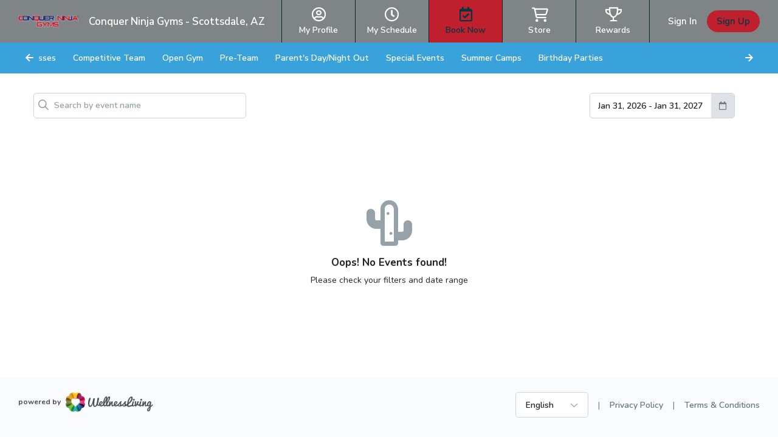

--- FILE ---
content_type: text/html; charset=utf-8
request_url: https://www.wellnessliving.com/rs/event/conquer_ninja_gym_scottsdale?k_class=594060&k_class_tab=57043
body_size: 7964
content:
  <!DOCTYPE html> <?xml version="1.0" ?> <!-- html check --><html><head> <meta content="text/html; charset=utf-8" http-equiv="Content-Type"> <link href="https://d1v4s90m0bk5bo.cloudfront.net/s/ZG.css" rel="stylesheet" type="text/css"> <link href="https://d1v4s90m0bk5bo.cloudfront.net/y/wu.css" rel="stylesheet" type="text/css"> <link href="https://d1v4s90m0bk5bo.cloudfront.net/y/vW.css" rel="stylesheet" type="text/css"> <link href="https://d1v4s90m0bk5bo.cloudfront.net/A/9l.css" rel="stylesheet" type="text/css"><link href="https://d1v4s90m0bk5bo.cloudfront.net/A/Fy.css" rel="stylesheet" type="text/css"><link href="https://d1v4s90m0bk5bo.cloudfront.net/A/wf.css" rel="stylesheet" type="text/css"><!-- html check --><link rel="alternate" type="application/rss+xml" title="RSS 2.0" href="https://www.wellnessliving.com/text/rss.xml"> <meta name="robots" content="follow, index" /> <meta name="insight-app-sec-validation" content="0f8d180b-09e1-43b3-b365-bded707fc06d" > <title> Booking Event - WellnessLiving Systems </title> <meta name="viewport" content="width=device-width, initial-scale=1.0, maximum-scale=1.0" /> <link rel="preconnect" href="https://fonts.googleapis.com" /> <link rel="preconnect" href="https://fonts.gstatic.com" crossorigin="crossorigin" /> <link href="https://fonts.googleapis.com/css2?family=Nunito:ital,wght@0,200;0,300;0,400;0,600;0,700;0,800;0,900;1,200;1,300;1,400;1,600;1,700;1,800;1,900&display=swap" rel="stylesheet" type="text/css" /> <link href="https://fonts.googleapis.com/css2?family=Nunito+Sans:wght@400;600;700;800;900&display=swap" rel="stylesheet" /> <link href="https://fonts.googleapis.com/css?family=Roboto:100,100i,300,300i,400,400i,500,500i,700,700i,900,900i&display=swap&subset=cyrillic,cyrillic-ext,greek,greek-ext,latin-ext" rel="stylesheet" type="text/css" /> <script type="text/javascript"> if(MP_JS_ALL_INCLUDED) throw Error('Duplicate inclusion of mp.js.all'); var ADDR_URL_SERVER='https://www.wellnessliving.com/'; var MP_JS_ALL_INCLUDED=true; var CMS_TEMPLATE_REQUEST='default'; var DEBUG_MODE=false; var PASSPORT_ALIVE=true; var MpJsData={"WlBusiness.is_backend": false,"WlBusiness.k_business": "420111","passport_alive_alive": 0,"passport_alive_url_return": "https:\/\/www.wellnessliving.com\/passport\/login-enter.html","wl.report.generator.actor.type": 4,"wl.report.generator.export.access": {"1854": 2,"1849": 3,"1777": 4,"1763": 4,"799": 4,"739": 4,"1350": 4,"900": 4,"1324": 4,"1255": 4,"1321": 4,"919": 4,"1050": 4,"1358": 4,"1670": 4,"1713": 4,"689": 4,"1287": 4,"1556": 4,"1740": 4,"1791": 4,"1290": 4,"1271": 4,"1297": 4,"1262": 4,"1268": 4,"1572": 4,"1283": 4,"1448": 4,"1498": 4,"1042": 4,"1031": 4,"1264": 4,"1295": 4,"1908": 4,"1398": 4,"1216": 4,"1254": 4,"1619": 4,"1504": 4,"1450": 4,"1385": 4,"1744": 4,"1751": 4,"1971": 4,"1666": 4,"1684": 4,"1628": 1,"1608": 4,"1603": 4,"1602": 4,"1451": 4,"1697": 4,"1705": 4,"1522": 4,"1523": 4,"1557": 4,"1560": 4,"1034": 4,"961": 4,"1041": 4,"1025": 4,"1274": 4,"1580": 4,"1161": 4,"1455": 4,"1748": 4,"930": 4,"1261": 4,"1480": 4,"1456": 4,"1727": 4,"1668": 4,"1692": 4,"1472": 4,"1470": 4,"1477": 4,"1474": 4},"i_post_max_size": 524288000,"\\Core\\All\\File::VERSION": "450695","a_form_csrf": {"core-request-api": "0RaKFih9PHpo-rlxX9TptLgJH-1Ufad4c6a10","passport-logout": "01khJ-J4lkM_5Cy8-XEQS2dnWXawfa04c6a10"},"CORE_SPA_AUTHORIZE_ID": "native","CORE_SPA_KEY_SECRET": "19a1eb8fbfdb99e7cc962df35b5c068549cf41d220f4d38d11a5f6e812715e7ae3ce55a5eb3270b46381548e979c5d799729971b34249fe1bd2654c5672d126a.aa88294e45.803d0dc1ba3c.eJyFkrtu1EAUhh+CjsraKhFkM7czM3YaSBAQNjclgWwqa27ODuu1N7aT1QZFiJ6GB6Gj4Ql4CJ6AEokWibGXKJuCoKnOOfP\/8\/n8VglGybs6wZD06lSduaJJp1VpXF33NkKbxUlvt7zyea7WUR9FK7vK+KIp69FGtF00Lo9CI9o\/ioYRSsNZjZ5Op7k7cXrgm4Vi8PJ4d+dxlPuxi144My5Xo61RVU5cO25PdKQyVfm23Ii2cnVh3WbZLMpHpqt12TxRRRNkU2\/6ppysdnT4FrpSs64FS8BwPzBGKYZU3EUGKvqU30eNKb7LvZAso+P\/o8ctuinLsXfp1FW1r5vwGe2IkqQ35zsXc3n8SurT\/f0rf1I+mwoLbzZ5PaCv6+d7nYVcsmgqVdR+yQEN53t29Haojw\/G5+XO+VC\/[base64]\/p5+P33p\/ffVj5fnz749fDjlx\/trHur8RN340EC6hoiawhHCLVJEdKOOvfL9n9ZpBV0DBCPodOFBy6qPC0rf7ZgpaEzapppnayv\/4v5+g8XlDzj","CORE_SPA_APPLICATION": {"raa-Ey6bTk9sMwvxtKF6": {"s_csrf": "0RaKFih9PHpo-rlxX9TptLgJH-1Ufad4c6a10","url_api": "https:\/\/dev.1024.info\/","url_origin": "https:\/\/www.wellnessliving.com"}},"s_template_set": "default","CoreLocaleConfigCurrent": 1,"CoreLocaleLanguage": "en","Core\\Cms\\Message::translateDisable": false,"A_OAUTH_FACEBOOK_APP_ID": "496623497017932","Wl_Session_Environment_business_change": "21d59a9baa544d2b4f2cc2c6a9cd9cca51af0b5d","WlGender.is_gender_neutral_allow": true,"WlGender.text_gender_neutral": "Prefer not to say","Wl\\Unlayer\\UnlayerListen::aiEnable": true,"Core\\Amazon\\Region\\AmazonRegionListen::currentId": 1,"Core\\Amazon\\Region\\AmazonRegionListen::isRegionFixed": false,"BusinessConfigMethodListen.is_save_optional": false,"MultipartUpload.is_available": true}; var JsLoadInfo=[]; /* namespace.Core/All/doc/bugs/2019/11/231804-undefined-JsMsgEvent.md */ var URL_TOP='https:\u002F\u002Fwww.wellnessliving.com\u002F'; function jsLoadInfoLoad(o_sender) { JsLoadInfo.push({ 'src': o_sender.src, 'state': 'ok' }); } function jsLoadInfoError(o_sender) { JsLoadInfo.push({ 'src': o_sender.src, 'state': 'error' }); } </script><script type="text/javascript" onload="jsLoadInfoLoad(this)" onerror="jsLoadInfoError(this)" src="https://d1v4s90m0bk5bo.cloudfront.net/1/fHE.js"></script><script type="text/javascript" onload="jsLoadInfoLoad(this)" onerror="jsLoadInfoError(this)" src="https://d1v4s90m0bk5bo.cloudfront.net/1/6bZ.js"></script><script type="text/javascript" onload="jsLoadInfoLoad(this)" onerror="jsLoadInfoError(this)" src="https://d1v4s90m0bk5bo.cloudfront.net/1/kaT.js"></script><script type="text/javascript" onload="jsLoadInfoLoad(this)" onerror="jsLoadInfoError(this)" src="https://d1v4s90m0bk5bo.cloudfront.net/1/kaU.js"></script><script type="text/javascript" onload="jsLoadInfoLoad(this)" onerror="jsLoadInfoError(this)" src="https://d1v4s90m0bk5bo.cloudfront.net/1/jJJ.js"></script><script type="text/javascript" onload="jsLoadInfoLoad(this)" onerror="jsLoadInfoError(this)" src="https://d1v4s90m0bk5bo.cloudfront.net/1/jHc.js"></script><script type="text/javascript" onload="jsLoadInfoLoad(this)" onerror="jsLoadInfoError(this)" src="https://d1v4s90m0bk5bo.cloudfront.net/1/kaV.js"></script><script type="text/javascript" onload="jsLoadInfoLoad(this)" onerror="jsLoadInfoError(this)" src="https://d1v4s90m0bk5bo.cloudfront.net/1/jAe.js"></script><script type="text/javascript" onload="jsLoadInfoLoad(this)" onerror="jsLoadInfoError(this)" src="https://d1v4s90m0bk5bo.cloudfront.net/1/jAf.js"></script><script type="text/javascript" onload="jsLoadInfoLoad(this)" onerror="jsLoadInfoError(this)" src="https://d1v4s90m0bk5bo.cloudfront.net/1/jAF.js"></script><script type="text/javascript" onload="jsLoadInfoLoad(this)" onerror="jsLoadInfoError(this)" src="https://d1v4s90m0bk5bo.cloudfront.net/1/jKg.js"></script><script type="text/javascript" onload="jsLoadInfoLoad(this)" onerror="jsLoadInfoError(this)" src="https://d1v4s90m0bk5bo.cloudfront.net/1/k1N.js"></script><script type="text/javascript" onload="jsLoadInfoLoad(this)" onerror="jsLoadInfoError(this)" src="https://d1v4s90m0bk5bo.cloudfront.net/1/jGe.js"></script><script type="text/javascript" onload="jsLoadInfoLoad(this)" onerror="jsLoadInfoError(this)" src="https://d1v4s90m0bk5bo.cloudfront.net/1/j1Y.js"></script><script type="text/javascript" onload="jsLoadInfoLoad(this)" onerror="jsLoadInfoError(this)" src="https://d1v4s90m0bk5bo.cloudfront.net/1/j1Z.js"></script><script type="text/javascript" onload="jsLoadInfoLoad(this)" onerror="jsLoadInfoError(this)" src="https://d1v4s90m0bk5bo.cloudfront.net/1/fhv.js"></script><script type="text/javascript" onload="jsLoadInfoLoad(this)" onerror="jsLoadInfoError(this)" src="https://d1v4s90m0bk5bo.cloudfront.net/1/kbg.js"></script><script type="text/javascript" onload="jsLoadInfoLoad(this)" onerror="jsLoadInfoError(this)" src="https://d1v4s90m0bk5bo.cloudfront.net/1/kbh.js"></script><script type="text/javascript" onload="jsLoadInfoLoad(this)" onerror="jsLoadInfoError(this)" src="https://d1v4s90m0bk5bo.cloudfront.net/1/kbl.js"></script><script type="text/javascript" onload="jsLoadInfoLoad(this)" onerror="jsLoadInfoError(this)" src="https://d1v4s90m0bk5bo.cloudfront.net/1/kb8.js"></script><script type="text/javascript" onload="jsLoadInfoLoad(this)" onerror="jsLoadInfoError(this)" src="https://d1v4s90m0bk5bo.cloudfront.net/1/kbr.js"></script><script type="text/javascript" onload="jsLoadInfoLoad(this)" onerror="jsLoadInfoError(this)" src="https://d1v4s90m0bk5bo.cloudfront.net/1/kbs.js"></script> <script type="text/javascript"> AAjax._startup('1XXiX-E1JVJlhDeLZhfD9SuOb9S4fa94c6a10'); </script> <!-- html check --><link rel="preconnect" href="https://fonts.gstatic.com" /><link href="https://fonts.googleapis.com/css2?family=Nunito:ital,wght@0,200;0,300;0,400;0,600;0,700;0,800;0,900;1,200;1,300;1,400;1,600;1,700;1,800;1,900&display=swap" rel="stylesheet" type="text/css" /><link href="https://fonts.googleapis.com/css2?family=Nunito+Sans:wght@400;600;700;800;900&display=swap" rel="stylesheet" /> <link rel="apple-touch-icon" href="https://d1v4s90m0bk5bo.cloudfront.net/A/Z.png" /> <link rel="apple-touch-icon" sizes="76x76" href="https://d1v4s90m0bk5bo.cloudfront.net/B/0.png" /> <link rel="apple-touch-icon" sizes="120x120" href="https://d1v4s90m0bk5bo.cloudfront.net/B/1.png" /> <link rel="apple-touch-icon" sizes="152x152" href="https://d1v4s90m0bk5bo.cloudfront.net/A/Y.png" />  <script async src="https://www.googletagmanager.com/gtag/js?id=G-J2YCHXD3B8"></script> <script> window.dataLayer = window.dataLayer || []; function gtag(){dataLayer.push(arguments);} gtag('js', new Date()); gtag('config', 'G-J2YCHXD3B8'); </script> <!-- html check --> <link rel="icon" type="image/vnd.microsoft.icon" href="https://d1v4s90m0bk5bo.cloudfront.net/0/1.ico" /> <!-- html check -->  <link href="https://d1v4s90m0bk5bo.cloudfront.net/1/5/jquery.bxslider.css" rel="stylesheet" type="text/css" /> <link href="https://d1v4s90m0bk5bo.cloudfront.net/0/o/kendo.dataviz.min.css" rel="stylesheet" type="text/css" /> <script type="text/javascript" src="https://d1v4s90m0bk5bo.cloudfront.net/0/o/kendo.dataviz.min.js"></script> <script type="text/javascript" src="https://d1v4s90m0bk5bo.cloudfront.net/1/5/jquery.bxslider.min.js"></script> <script type="text/javascript" src="https://d1v4s90m0bk5bo.cloudfront.net/0/p/inputmask.js"></script> <script type="text/javascript" src="https://d1v4s90m0bk5bo.cloudfront.net/0/p/jquery.inputmask.js"></script> <link href="https://d1v4s90m0bk5bo.cloudfront.net/1/3/slick.css" rel="stylesheet" type="text/css" /> <link href="https://d1v4s90m0bk5bo.cloudfront.net/0/v/css/jPicker-1.1.6.min.css" rel="stylesheet" type="text/css" /> <script type="text/javascript" src="https://d1v4s90m0bk5bo.cloudfront.net/0/v/jpicker-1.1.6.js"></script> <script type="text/javascript" src="https://d1v4s90m0bk5bo.cloudfront.net/1/3/slick.min.js"></script> <link href="https://d1v4s90m0bk5bo.cloudfront.net/0/m/owl.carousel.min.css" rel="stylesheet" type="text/css" /> <link href="https://d1v4s90m0bk5bo.cloudfront.net/0/m/owl.theme.default.min.css" rel="stylesheet" type="text/css" /> <script type="text/javascript" src="https://d1v4s90m0bk5bo.cloudfront.net/0/m/owl.carousel.min.js"></script> <link href="https://d1v4s90m0bk5bo.cloudfront.net/0/F/jquery.fancybox.min.css" rel="stylesheet" type="text/css" /> <script type="text/javascript" src="https://d1v4s90m0bk5bo.cloudfront.net/0/F/jquery.fancybox.min.js"></script> <link href="https://d1v4s90m0bk5bo.cloudfront.net/1/1/build/css/intlTelInput.css" rel="stylesheet" type="text/css" /> <script src="https://d1v4s90m0bk5bo.cloudfront.net/1/1/build/js/intlTelInput.js" type="text/javascript"> </script> <script type="text/javascript" src="https://d1v4s90m0bk5bo.cloudfront.net/C/As.js"> </script> <script type="text/javascript" src="https://d1v4s90m0bk5bo.cloudfront.net/1/8tJ.js"> </script> <link type="text/css" href="https://d1v4s90m0bk5bo.cloudfront.net/d/Jt.css" rel="stylesheet" /> <script type="text/javascript" src="https://d1v4s90m0bk5bo.cloudfront.net/0/j/waypoints.min.js"></script> <script type="text/javascript" src="https://editor.unlayer.com/embed.js"></script> <!-- html check --><script type="text/javascript"> RsPayAmount.a_currency={"1": {"id_currency": 1,"is_before": true,"s_sign": "$"},"2": {"id_currency": 4,"is_before": true,"s_sign": "$"},"3": {"id_currency": 3,"is_before": true,"s_sign": "\u00A3"},"4": {"id_currency": 6,"is_before": true,"s_sign": "$"},"5": {"id_currency": 5,"is_before": true,"s_sign": "$"},"6": {"id_currency": 7,"is_before": true,"s_sign": "R"},"7": {"id_currency": 8,"is_before": true,"s_sign": "EGP"},"8": {"id_currency": 10,"is_before": true,"s_sign": "$"},"9": {"id_currency": 11,"is_before": false,"s_sign": "\u062F.\u0625"},"10": {"id_currency": 13,"is_before": false,"s_sign": "\u20AC"},"11": {"id_currency": 2,"is_before": false,"s_sign": "?"},"12": {"id_currency": 12,"is_before": false,"s_sign": "\u20B1"},"13": {"id_currency": 14,"is_before": false,"s_sign": "KD"},"14": {"id_currency": 16,"is_before": true,"s_sign": "Rs"},"15": {"id_currency": 15,"is_before": true,"s_sign": "SR"},"16": {"id_currency": 17,"is_before": false,"s_sign": "\u20A3"},"17": {"id_currency": 18,"is_before": false,"s_sign": "$"},"18": {"id_currency": 19,"is_before": true,"s_sign": "$"}}; </script><!-- html check --><script type="text/javascript" src="https://d1v4s90m0bk5bo.cloudfront.net/0/r/jquery.touchSwipe.js"></script> <script type="text/javascript" src="https://d1v4s90m0bk5bo.cloudfront.net/g/6s.js"></script> <script type="text/javascript" src="https://d1v4s90m0bk5bo.cloudfront.net/0/y/markerjs2.min.js"></script> <style id="wl-skin-application-model"> </style>  <script type="text/javascript" src="https://d1v4s90m0bk5bo.cloudfront.net/1/6/tinymce.min.js"></script> <script type="text/javascript" src="https://d1v4s90m0bk5bo.cloudfront.net/1/6/jquery.tinymce.min.js"></script> <!-- html check --><style> div.css-wl-page-backend-panel-container { background: linear-gradient(#282828, #0e0e0e); } div.css-wl-page-backend-panel-container .js-item { color: #ffffff; } div.css-wl-page-backend-panel-container .js-icon { color: #ffffff; } .css-app-drawer-text { color: #ffffff; } .css-app-drawer-item-background { background-color: #ffffff; } .css-heading-h2.css-app-drawer-text { color: #ffffff; } div.css-wl-page-backend-panel-popup-group { background: linear-gradient(#282828, #0e0e0e); } div.css-wl-page-backend-panel-container .css-wl-page-backend-panel-popup-group .css-wl-page-backend-panel-popup-group-title .css-wl-page-backend-panel-popup-group-info.css-info-hint:before, div.css-wl-page-backend-panel-container .css-wl-page-backend-panel-popup-group .css-wl-page-backend-panel-popup-group-title { color: #ffffff; } </style><!-- html check --><style> .button-next, a.button-next, a.button-next:active, a.button-next:hover, a.button-next:link, a.button-next:visited, a.rs-button-standard, a.rs-button-standard:active, a.rs-button-standard:link, a.rs-button-standard:visited { background-color: #1763b2; color:#ffffff; } div.css-business-header-owner-title { color: #ffffff; } div.rs-all-backend-switch-on:not(.icon):before { background:#1763b2; } .rs-checkbox-style input[type="checkbox"]:checked ~ label:before, .rs-checkbox-style input[type="checkbox"]:checked ~ label:hover:before, .rs-checkbox-style input[type="checkbox"]:checked + span.checkbox:before, .rs-checkbox-style input[type="checkbox"]:checked + span.checkbox + label:hover:before, .rs-checkbox-style label:hover input[type="checkbox"]:checked + span.checkbox:before, div.rs-schedule-list-filter-view.dark .rs-checkbox-style input[type="checkbox"]:checked ~ label:before, div.rs-schedule-list-filter-view.dark .rs-checkbox-style input[type="checkbox"]:checked ~ label:hover:before, div.rs-schedule-list-filter-view.dark .rs-checkbox-style label input[type="checkbox"]:checked + span.checkbox:before, div.rs-schedule-list-filter-view.dark .rs-checkbox-style input[type="checkbox"]:checked + label:hover:before { color:#1763b2; } .rs-business-header-owner { background: linear-gradient(to right, #282828, #0e0e0e); color:#ffffff; } .rs-business-header-owner .css-icon { color: #ffffff; } .rs-business-header-owner .text-label { color: #ffffff; } .rs-business-header-owner .menu-item.feature-shortcut .css-wl-page-backend-header-item-hover, .rs-business-header-owner .menu-item.search-button .css-wl-page-backend-header-item-hover { background-color: #ffffff; } .rs-class-view-manage-action td.modify:hover { background:#1763b2; } .rs-header-owner-left-menu .main-title { background:#3d4547; } #rs-page-container .wl-main-achieve-client-app .wl-skin-application-note, #rs-page-container .css-business-account-application-container .wl-skin-application-note, #rs-page-container .wl-business-account-application-container .wl-skin-application-note { color: #ffffff; } .rs-header-owner-left-menu .css-wl-page-map .css-map-wrap.css-map-small-wrap .css-chapter-trigger.js-active, .rs-header-owner-left-menu .css-wl-page-map .css-map-wrap .css-item-title:hover, .rs-header-owner-left-menu .css-wl-page-map .css-map-wrap .css-item-title.current, .rs-header-owner-left-menu .css-wl-page-map .css-map-wrap .css-map-header:hover, .rs-header-owner-left-menu .css-wl-page-map .css-map-wrap .css-chapter-trigger:hover, .rs-header-owner-left-menu .css-wl-page-map .css-map-wrap .css-chapter-trigger.current:not(.js-hover), .rs-header-owner-left-menu .css-wl-page-map .css-map-wrap .css-chapter-trigger.js-hover:hover, .rs-header-owner-left-menu .css-wl-page-map .css-map-wrap .css-chapter-trigger.js-active:hover { background-color: #0e0e0e; color: #ffffff; } .rs-header-owner-left-menu .css-wl-page-map .css-map-wrap { color: #ffffff; } .mp-modal-dialog .ui-widget-header { color: #ffffff; } .mp-modal-dialog .ui-dialog-titlebar { background-color:#1763b2; } .rs-schedule-list-filter-geo-content .search-radius .slider a.ui-slider-handle.ui-state-active { background-color:#1763b2; } .rs-step-title-active .img { background-color:#1763b2; color:#ffffff; } .rs-review-review .status-recommend { background-color:#1763b2; color: #ffffff; } .rs-review-review .status-recommend a { color: #ffffff; } .ui-dialog .ui-dialog-titlebar-close:before { color:#ffffff; } .ui-dialog .ui-dialog-titlebar-close:hover::before { border-color:#ffffff; } .ui-dialog.rs-schedule-list-filter-dialog .ui-dialog-titlebar-close:before { color:#242424; } .ui-dialog.rs-schedule-list-filter-dialog .ui-dialog-titlebar-close:hover::before { border-color:#242424; } .js-appointment-edit-panel-container .panel-header .css-open-full-view { border-color:#ffffff; } </style><script type="text/javascript"> RsPayAmount.a_currency={"1": {"id_currency": 1,"is_before": true,"s_sign": "$"},"2": {"id_currency": 4,"is_before": true,"s_sign": "$"},"3": {"id_currency": 3,"is_before": true,"s_sign": "\u00A3"},"4": {"id_currency": 6,"is_before": true,"s_sign": "$"},"5": {"id_currency": 5,"is_before": true,"s_sign": "$"},"6": {"id_currency": 7,"is_before": true,"s_sign": "R"},"7": {"id_currency": 8,"is_before": true,"s_sign": "EGP"},"8": {"id_currency": 10,"is_before": true,"s_sign": "$"},"9": {"id_currency": 11,"is_before": false,"s_sign": "\u062F.\u0625"},"10": {"id_currency": 13,"is_before": false,"s_sign": "\u20AC"},"11": {"id_currency": 2,"is_before": false,"s_sign": "?"},"12": {"id_currency": 12,"is_before": false,"s_sign": "\u20B1"},"13": {"id_currency": 14,"is_before": false,"s_sign": "KD"},"14": {"id_currency": 16,"is_before": true,"s_sign": "Rs"},"15": {"id_currency": 15,"is_before": true,"s_sign": "SR"},"16": {"id_currency": 17,"is_before": false,"s_sign": "\u20A3"},"17": {"id_currency": 18,"is_before": false,"s_sign": "$"},"18": {"id_currency": 19,"is_before": true,"s_sign": "$"}}; </script><!-- html check --> <link rel="stylesheet" href="https://www.wellnessliving.com/im/lightbox/css/lightbox.min.css" type="text/css" media="screen" charset="utf-8" /> <script src="/im/lightbox/js/lightbox.min.js?q=1" type="text/javascript" charset="utf-8"></script> <!-- html check -->  </head><body class="rs-page-frontend-custom template-1  rectangle  js-frontend  region-usa css-locale-language--en " data-layout="1" > <script type="text/javascript"> /* <![CDATA[ */ var google_conversion_id = 851637739; var google_custom_params = window.google_tag_params; var google_remarketing_only = true; /* ]]> */ </script> <script type="text/javascript" src="https://www.googleadservices.com/pagead/conversion.js"></script> <noscript> <div style="display:inline;"> <img height="1" width="1" style="border-style:none;" alt="" src="https://googleads.g.doubleclick.net/pagead/viewthroughconversion/851637739/?guid=ON&script=0" /> </div> </noscript> <!-- html check --><noscript><iframe src="https://www.googletagmanager.com/ns.html?id=GTM-P8NSG8D" height="0" width="0" style="display:none;visibility:hidden"></iframe></noscript><div class="css-main-page-wrap"><div id="rs-page-container"><img alt="Close icon" height="16" src="https://d1v4s90m0bk5bo.cloudfront.net/A/F.png" style="display:none;" width="16" /><div id="rs-overlay" style="display:none;background-color: rgb(0, 0, 0); opacity: 0.5; filter: alpha(opacity=50); cursor: pointer; position:absolute;z-index:12;">&nbsp;</div><!-- html check --><div id="rs-schedule-list-class-simple-message" class="rs-schedule-class-simple-message" style="display:none;"> &nbps; </div> <div class="a-popup-box js-popup-box" id="a_popup_box"> &nbsp; </div> <img alt="Close popup" class="a-popup-box-close" id="a_popup_box_close" onclick="return a_popup_box_hide();" src="https://d1v4s90m0bk5bo.cloudfront.net/1/r.gif" title="Close popup" /> <!-- html check -->  <input type="hidden" name="text_current" value="rs.enrollment.57043" /> <div class="css-page-frontend-header-wrap js-page-frontend-header-wrap css-template-1 js-header-height-calculate">   <div class="js-application-banner-anchor" style="display: none;"> </div> <script type="text/javascript"> Core_Js_Compile_LazyMixin.load('Wl_Skin_Application_Banner_BannerLazy',function() { (new Wl_Skin_Application_Banner_BannerLazy()).show(); }); </script> <!-- html check --><div class="rs-all-div-float-up"> </div> <style> .rs-header-client-pattern {  background-repeat: repeat-x; background-color: #302b63; background-position: top center; } .css-header-client-menu-small:before, .css-icon-sg-second-xmark:before { color:#ffffff; } .css-header-client-menu .css-menu-item, .css-header-client-menu .css-menu-item-wrapper { border-color: #02272f } .css-header-client-menu .css-menu-item .css-menu-item-link, .css-header-client-menu .css-menu-item-logo { color:#ffffff; } .css-header-client-menu .css-menu-item.active .css-menu-item-link, .js-header-client-minimize .css-menu-item.active .css-menu-item-link:hover { background-color:#be202e; color:#053742; } .css-header-client-menu .css-menu-footer .css-menu-item-link:after { background-color:#ffffff; } .css-header-client-menu .css-menu-item .css-menu-item-link:hover { background-color:#be202e; color:#053742; } .js-header-client-minimize .css-header-client-menu .css-menu-item-link:hover { background-color: transparent; color:#ffffff; } .css-all-frontend-menu-enclose-container .css-slider, .css-cwa-video-wrapper .css-slider, .css-page-frontend-header-wrap .css-sub-menu-container, .css-frontend-header-sub-menu-wrapper { background-color: #39a2db; } .css-all-frontend-menu-enclose-container .css-slider .css-slider-prev, .css-cwa-video-wrapper .css-slider .css-slider-prev, .css-page-frontend-header-wrap .css-sub-menu-container .css-slider-prev { background: linear-gradient(to right, #39a2db 32px, rgba(0, 0, 0, 0) 100%); } .css-all-frontend-menu-enclose-container .css-slider .css-slider-next, .css-cwa-video-wrapper .css-slider .css-slider-next, .css-page-frontend-header-wrap .css-sub-menu-container .css-slider-next { background: linear-gradient(to left, #39a2db 32px, rgba(0, 0, 0, 0) 100%); } .css-all-frontend-menu-enclose-container .css-slider .css-item a, .css-all-frontend-menu-enclose-container .css-slider .css-item span, .css-cwa-video-wrapper .css-slider .css-item a, .css-cwa-video-wrapper .css-slider .css-item span, .css-page-frontend-header-wrap .css-sub-menu-container .css-all-frontend-menu-enclose-container .css-item a, .css-page-frontend-header-wrap .css-sub-menu-container .css-all-frontend-menu-enclose-container .css-item span { color: #ffffff; } .css-all-frontend-menu-enclose-container .css-slider .css-item:hover a, .css-all-frontend-menu-enclose-container .css-slider .css-item:hover span, .css-cwa-video-wrapper .css-slider .css-item:hover a, .css-cwa-video-wrapper .css-slider .css-item:hover span, .css-page-frontend-header-wrap .css-sub-menu-container .css-all-frontend-menu-enclose-container .css-item:hover a, .css-page-frontend-header-wrap .css-sub-menu-container .css-all-frontend-menu-enclose-container .css-item:hover span { color: #ffffff; } .css-all-frontend-menu-enclose-container .css-slider .css-item.css-current a, .css-all-frontend-menu-enclose-container .css-slider .css-item.css-current span, .css-page-frontend-header-wrap .css-sub-menu-container .css-all-frontend-menu-enclose-container .css-item.css-current a, .css-page-frontend-header-wrap .css-sub-menu-container .css-all-frontend-menu-enclose-container .css-item.css-current span { box-shadow: 0 -4px 0 #ffffff inset; color: #ffffff; } .css-cwa-video-wrapper .css-slider .css-item.js-active span { box-shadow: 0 -4px 0 #ffffff inset; } .css-cwa-video-wrapper .css-slider .css-item.js-active a, .css-cwa-video-wrapper .css-slider .css-item.js-active span { color: #ffffff; } .css-all-frontend-menu-enclose-container .css-slider .css-item.css-slider-next:disabled span, .css-all-frontend-menu-enclose-container .css-slider .css-item.css-slider-prev:disabled span, .css-cwa-video-wrapper .css-slider .css-item.css-slider-next:disabled span, .css-cwa-video-wrapper .css-slider .css-item.css-slider-prev:disabled span, .css-page-frontend-header-wrap .css-sub-menu-container .css-all-frontend-menu-enclose-container .css-item.css-slider-next:disabled span, .css-page-frontend-header-wrap .css-sub-menu-container .css-all-frontend-menu-enclose-container .css-item.css-slider-prev:disabled span { color: #ffffff; } .css-page-frontend-header-wrap .css-profile-user-name, .css-page-frontend-header-wrap .logo-position .css-business-name, .css-page-frontend-header-wrap.js-template-2 .js-header-client-minimize .logo-position .css-business-name { color: #ffffff; } .css-page-frontend-header-wrap.js-template-2 .logo-position .css-business-name { color: #7f8587; } .css-page-frontend-header-wrap .css-header-client-container, .css-header-client-container.js-header-client-minimize .css-header-client-menu .css-menu-item-container { background-color: #7f8587; } .css-page-frontend-header-wrap .business-switch { background-color: #7f8587; } .css-page-frontend-header-wrap .css-page-frontend-header-user-buttons .css-button-sign-up { background-color:#be202e; color:#053742; } .css-page-frontend-header-wrap .css-page-frontend-header-user-buttons .css-button-sign-up:hover { background-color:#be202e; color:#053742; } .css-page-frontend-header-wrap .css-page-frontend-header-user-buttons .css-button-login, .css-page-frontend-header-wrap .css-page-frontend-header-user-buttons .css-button-login:hover { color:#ffffff; } </style> <div class="js-header-client-container css-header-client-container js-header-client-logo-position-left"> <div class="css-logo-position-container js-logo-position-container logo-position js-header-client-logo-style-rectangle" data-position-x="left">  <a href="https://www.wellnessliving.com/schedule/conquer_ninja_gym_scottsdale" class="css-logo-preview js-logo-header-business" style="background-image:url('https://d12lnanyhdwsnh.cloudfront.net/s/MmD.png');"></a> <!-- html check --><div class="css-business-name js-business-name" data-key="420111">Conquer Ninja Gyms - Scottsdale, AZ</div> </div> <div class="js-frontend-header-menu">  <div class="css-header-client-menu-small css-icon-sg-second-bars" onclick="template_header_client_menu_trigger();"> </div> <div class="css-header-client-menu"> <div class="js-page-frontend-header-menu-container css-menu-item-container"> <div class="css-menu-item-wrapper"> <div class="js-item css-menu-item css-item-hidden"> <div class="logo-position css-logo-position js-header-client-logo-style-rectangle css-header-business-name">  <a href="https://www.wellnessliving.com/schedule/conquer_ninja_gym_scottsdale" class="css-logo-preview js-logo-header-business" style="background-image:url('https://d12lnanyhdwsnh.cloudfront.net/s/MmD.png');"></a> <!-- html check --><div class="css-business-name js-business-name">Conquer Ninja Gyms - Scottsdale, AZ</div> </div> <div class="css-icon-sg-second-xmark" onclick="template_header_client_menu_trigger();"></div> </div> <div class="js-item css-menu-item"> <a href="https://www.wellnessliving.com/rs/profile.html" class="css-icon-sg-second-user-circle css-menu-item-link"> <span class="css-menu-item-name"> My Profile  <!-- html check --></span> </a> </div> <div class="js-item css-menu-item"> <a href="https://www.wellnessliving.com/rs/report-page.html?sid_report_page=profile-attendance-schedule" class="css-icon-sg-second-clock css-menu-item-link"> <span class="css-menu-item-name">My Schedule</span> </a> </div>  <div class="js-item css-menu-item active"> <a href="https://www.wellnessliving.com/schedule/conquer_ninja_gym_scottsdale" class="css-icon-sg-second-calendar-check css-menu-item-link"> <span class="css-menu-item-name">Book Now</span> </a>  </div> <div class="js-item css-menu-item"> <a href="https://www.wellnessliving.com/catalog/conquer_ninja_gym_scottsdale" class="css-fa--shopping-cart css-menu-item-link"> <span class="css-menu-item-name">Store</span> </a> </div>  <div class="js-item css-menu-item"> <a href="https://www.wellnessliving.com/rs/reward-board.html" class="css-icon-sg-second-trophy css-menu-item-link"> <span class="css-menu-item-name">Rewards</span> </a> </div>   </div> <div class="css-menu-footer css-menu-item css-item-hidden"> <a href="https://www.wellnessliving.com/login/conquer_ninja_gym_scottsdale" class="css-icon-sg-second-sign-in css-menu-item-link"> Sign in </a> <a href="https://www.wellnessliving.com/signup/conquer_ninja_gym_scottsdale" class="css-icon-sg-second-sign-up css-menu-item-link"> Sign up </a>  </div> </div> </div> </div> <div class="js-frontend-header-user">  <div class="account"> <div class="css-page-frontend-header-user-buttons"> <a href="https://www.wellnessliving.com/login/conquer_ninja_gym_scottsdale" class="css-button-login js-button-login">Sign In</a> <a href="https://www.wellnessliving.com/signup/conquer_ninja_gym_scottsdale" class="css-button-sign-up">Sign Up</a> </div> </div>  <br clear="all" /> <!-- html check --></div> </div> </div> <div class="rs-header-client-content-container rs-all-frontend">  <div class="main-content-container css-client-content-schedule-frontend"> <script type="text/javascript"> template_header_client_startup(); </script> <!-- html check --><script type="text/javascript"> Core_Js_Compile_LazyMixin.load('Wl_Page_Frontend_Header_UserLazy',function() { Wl_Page_Frontend_Header_UserLazy.startup(); }); Core_Js_Compile_LazyMixin.load('Wl_Widget_WidgetVariableLazy',function() { Wl_Widget_WidgetVariableLazy.updateRootHeightVariables( '--cwa-header-height', '--cwa-footer-height' ); }); </script> <script type="text/javascript"> var jq_header = $('.rs-header-client-content-container'); if(jq_header.length) Core_Spa_View_Abstract.renderChildren(jq_header); Core_Js_Compile_LazyMixin.load('Wl_Business_Design_Analytics_BusinessDesignAnalyticsLazy',function () { const o_analytics = Wl_Business_Design_Analytics_BusinessDesignAnalyticsLazy.instanceGet(); o_analytics.startup(); }); </script>  <div class="rs-book-process-hide">   <div class="css-frontend-header-sub-menu-wrapper js-frontend-header-sub-menu-wrapper js-header-height-calculate"> <div class="rs-all-frontend-menu-enclose-container css-all-frontend-menu-enclose-container rs-book-process-hide wl-page-frontend-wizard-menu-enclose-container"> <div class="css-slider js-slider"> <div class="item css-item css-slider-prev js-slider-prev"> <span></span> </div> <div class="rs-header-client-book-tab-container css-slider-content" id="rs-header-client-book-tab-container">  <div class="js-item item css-item  first " data-key=""> <a href="https://www.wellnessliving.com/rs/schedule/conquer_ninja_gym_scottsdale?k_business=420111&amp;uid=0&amp;id_class_tab=1" title="Classes" class="js-alt-title">Classes</a> </div>  <div class="js-item item css-item   " data-key="50714"> <a href="https://www.wellnessliving.com/rs/schedule/conquer_ninja_gym_scottsdale?k_business=420111&amp;k_class_tab=50714&amp;uid=0&amp;id_class_tab=1" title="Competitive Team" class="js-alt-title">Competitive Team</a> </div>  <div class="js-item item css-item   " data-key="50713"> <a href="https://www.wellnessliving.com/rs/schedule/conquer_ninja_gym_scottsdale?k_business=420111&amp;k_class_tab=50713&amp;uid=0&amp;id_class_tab=1" title="Open Gym" class="js-alt-title">Open Gym</a> </div>  <div class="js-item item css-item   " data-key="52253"> <a href="https://www.wellnessliving.com/rs/schedule/conquer_ninja_gym_scottsdale?k_business=420111&amp;k_class_tab=52253&amp;uid=0&amp;id_class_tab=1" title="Pre-Team" class="js-alt-title">Pre-Team</a> </div>  <div class="js-item item css-item   " data-key="51305"> <a href="https://www.wellnessliving.com/rs/event/conquer_ninja_gym_scottsdale?k_business=420111&amp;k_class_tab=51305&amp;uid=0&amp;id_class_tab=2" title="Parent&#039;s Day/Night Out" class="js-alt-title">Parent&#039;s Day/Night Out</a> </div>  <div class="js-item item css-item   " data-key="51304"> <a href="https://www.wellnessliving.com/rs/event/conquer_ninja_gym_scottsdale?k_business=420111&amp;k_class_tab=51304&amp;uid=0&amp;id_class_tab=2" title="Special Events" class="js-alt-title">Special Events</a> </div>  <div class="js-item item css-item   " data-key="51374"> <a href="https://www.wellnessliving.com/rs/event/conquer_ninja_gym_scottsdale?k_business=420111&amp;k_class_tab=51374&amp;uid=0&amp;id_class_tab=2" title="Summer Camps" class="js-alt-title">Summer Camps</a> </div>  <div class="js-item item css-item   last" data-key="50712"> <a href="https://www.wellnessliving.com/rs/appointment-start.html?k_business=420111&amp;k_class_tab=50712&amp;uid=0&amp;id_class_tab=3&amp;id_mode=1" title="Birthday Parties" class="js-alt-title">Birthday Parties</a> </div> </div> <div class="item css-item css-slider-next js-slider-next"> <span></span> </div> </div> </div> </div> <script type="text/javascript"> rs_header_client_submenu_startup('rs-header-client-book-tab-container'); Core_Js_Compile_LazyMixin.load('Wl_Widget_WidgetVariableLazy',function() { Wl_Widget_WidgetVariableLazy.updateRootHeightVariables( '--cwa-header-height', '--cwa-footer-height' ); }); </script> <!-- html check --> <div id="classes-virtual-banner-content">  </div> <!-- html check --><div class="css-book-now-events js-header-height-calculate">  <div class="css-announcement-list-container ">  </div> <!-- html check --></div> <form method="post" action="https://www.wellnessliving.com/rs/enrollment-list.html?i_page=1&amp;is_all=0&amp;k_business=420111&amp;k_class_tab=57043&amp;k_location_default=0&amp;k_skin=&amp;uid=" id="rs-enrollment-list-filter-form" class="css-cwa css-event-list-filter-form"> <input type="hidden" name="rs-enrollment-list-filter-form" value="1vs8eE1Nk6v75LzoaRxdNR1KmTXAfad4c6a10" /><input type="hidden" name="is_widget" /> <input type="hidden" name="is_all" /> <input type="hidden" name="k_business" value="420111" /> <input type="hidden" name="k_location_default" value="0" /> <div class="css-event-list-filter">  <div class="css-field-container-search js-field-container-search "> <span class="css-icon-search"></span> <input autocomplete="off" class="css-input-type-text css-width-100 js-search-input " maxlength="1024" name="text_search" onchange="rs_enrollment_list_filter();" onkeyup="Wl_Design_Components_Search.onInputChange(this);" placeholder="Search by event name" type="text" value="" /> </div> <!-- html check --><div class="css-event-list-filter-selectors"> <div class="css-event-list-filter-select-container"> </div> <div class="js-datepicker" data-locale="1"> <input class="js-datepicker-end" type="hidden" name="dt_end" value="2027-01-31" /> <input class="js-datepicker-start" type="hidden" name="dt_start" value="2026-01-31" /> </div> <div class="js-filter">  <div class="js-filter-item" data-config="{&quot;is_multiple&quot;:false,&quot;text_name&quot;:&quot;id_flag_available&quot;,&quot;text_title&quot;:&quot;Status&quot;}" data-option="[{&quot;i_sort&quot;:0,&quot;is_selected&quot;:false,&quot;is_selected_default&quot;:false,&quot;text_title&quot;:&quot;All Events&quot;,&quot;text_value&quot;:1},{&quot;i_sort&quot;:1,&quot;is_selected&quot;:true,&quot;is_selected_default&quot;:true,&quot;text_title&quot;:&quot;Available&quot;,&quot;text_value&quot;:3},{&quot;i_sort&quot;:2,&quot;is_selected&quot;:false,&quot;is_selected_default&quot;:false,&quot;text_title&quot;:&quot;Not Available&quot;,&quot;text_value&quot;:2}]"></div>  <div class="js-filter-item" data-config="{&quot;is_multiple&quot;:true,&quot;text_name&quot;:&quot;a_day[]&quot;,&quot;text_preview_all&quot;:&quot;All days of the week&quot;,&quot;text_preview_none&quot;:&quot;Select any day&quot;,&quot;text_title&quot;:&quot;Day of the week&quot;}" data-option="[{&quot;is_selected&quot;:true,&quot;is_selected_default&quot;:true,&quot;text_title&quot;:&quot;Sunday&quot;,&quot;text_value&quot;:7},{&quot;is_selected&quot;:true,&quot;is_selected_default&quot;:true,&quot;text_title&quot;:&quot;Monday&quot;,&quot;text_value&quot;:1},{&quot;is_selected&quot;:true,&quot;is_selected_default&quot;:true,&quot;text_title&quot;:&quot;Tuesday&quot;,&quot;text_value&quot;:2},{&quot;is_selected&quot;:true,&quot;is_selected_default&quot;:true,&quot;text_title&quot;:&quot;Wednesday&quot;,&quot;text_value&quot;:3},{&quot;is_selected&quot;:true,&quot;is_selected_default&quot;:true,&quot;text_title&quot;:&quot;Thursday&quot;,&quot;text_value&quot;:4},{&quot;is_selected&quot;:true,&quot;is_selected_default&quot;:true,&quot;text_title&quot;:&quot;Friday&quot;,&quot;text_value&quot;:5},{&quot;is_selected&quot;:true,&quot;is_selected_default&quot;:true,&quot;text_title&quot;:&quot;Saturday&quot;,&quot;text_value&quot;:6}]"></div>  <div class="js-filter-item" data-config="{&quot;is_multiple&quot;:true,&quot;text_name&quot;:&quot;a_time[]&quot;,&quot;text_preview_all&quot;:&quot;All times&quot;,&quot;text_preview_none&quot;:&quot;Select any time&quot;,&quot;text_title&quot;:&quot;Time of day&quot;}" data-option="[{&quot;is_selected&quot;:true,&quot;is_selected_default&quot;:true,&quot;text_title&quot;:&quot;Morning&quot;,&quot;text_value&quot;:1},{&quot;is_selected&quot;:true,&quot;is_selected_default&quot;:true,&quot;text_title&quot;:&quot;Afternoon&quot;,&quot;text_value&quot;:2},{&quot;is_selected&quot;:true,&quot;is_selected_default&quot;:true,&quot;text_title&quot;:&quot;Evening&quot;,&quot;text_value&quot;:3}]"></div>  <div class="js-filter-item" data-config="{&quot;is_multiple&quot;:true,&quot;text_name&quot;:&quot;a_virtual[]&quot;,&quot;text_preview_all&quot;:&quot;All&quot;,&quot;text_preview_none&quot;:&quot;Select&quot;,&quot;text_title&quot;:&quot;Virtual&quot;}" data-option="[{&quot;is_selected&quot;:true,&quot;is_selected_default&quot;:true,&quot;text_title&quot;:&quot;In person&quot;,&quot;text_value&quot;:2},{&quot;is_selected&quot;:true,&quot;is_selected_default&quot;:true,&quot;text_title&quot;:&quot;Virtual&quot;,&quot;text_value&quot;:1}]"></div> </div> </div> </div> </form> <script type="text/javascript"> Core_Js_Compile_LazyMixin.load('Wl_Widget_WidgetVariableLazy',function() { Wl_Widget_WidgetVariableLazy.updateRootHeightVariables( '--cwa-header-height', '--cwa-footer-height' ); }); </script> </div> <div class="single-page" id="rs-book-process-container"> </div> <div id="rs-enrollment-list-container" class="" style="" >  <div class="css-cwa css-client-event-book-empty js-event-list-container"> <div class="css-icon-sg-second-cactus"></div> <div class="css-heading-h4">Oops! No Events found!</div> <div>Please check your filters and date range</div> </div> <!-- html check --></div> <script type="text/javascript"> rs_enrollment_list_startup(''); </script>  <script type="text/javascript"> _cbjs_ondomload_do(); </script></div></div><footer id="js-footer-client" class="css-wl-page-footer css-footer-client js-visibility-hidden js-footer-height-calculate"><div class="css-footer-client-wrap"> <a href="https://www.wellnessliving.com/fitness/software/" rel="nofollow" target="_blank" class="css-footer-logo-wrapper"> <div class="css-footer-powered-by">powered by</div> <div class="css-footer-logo-image"> <img src="https://d1v4s90m0bk5bo.cloudfront.net/E/V.png" alt="Powered by Wellnessliving.com" /> </div> </a> <!-- html check --><div class="css-footer-client-data"><div class="css-footer-client-data-content"><div class="css-footer-language-select"> <select name="id_language" onchange="return Core_Locale_Language.currentSetWebApp(parseInt($(this).prop(&#039;value&#039;)));">  <option value="2" selected="selected">English</option>  <option value="4">Français</option> </select> <!-- html check --></div><span class="css-footer-separator"></span><a href="https://www.wellnessliving.com/home/text/wellnessliving-privacy-policy.html">Privacy Policy</a><span class="css-footer-separator"></span><a href="https://www.wellnessliving.com/home/text/terms-of-use-client.html">Terms & Conditions</a> </div> </div></div> </footer> </div><script type="text/javascript"> template_footer_client_startup(); </script></div><script type="text/javascript"> _linkedin_data_partner_id = "360729"; </script><script type="text/javascript"> (function(){var s = document.getElementsByTagName("script")[0]; var b = document.createElement("script"); b.type = "text/javascript";b.async = true; b.src = "https://snap.licdn.com/li.lms-analytics/insight.min.js"; s.parentNode.insertBefore(b, s);})(); </script> <noscript> <img height="1" width="1" style="display:none;" alt="" src="https://dc.ads.linkedin.com/collect/?pid=360729&fmt=gif" /> </noscript><!-- html check --><script type="text/javascript" src="/_Incapsula_Resource?SWJIYLWA=719d34d31c8e3a6e6fffd425f7e032f3&ns=2&cb=856545373" async></script></body></html>

--- FILE ---
content_type: application/x-javascript
request_url: https://d1v4s90m0bk5bo.cloudfront.net/1/jAf.js
body_size: 202499
content:
var i_rs_schedule_config_filter_timer="none",i_rs_schedule_config_select_timer="none",is_rs_schedule_config_select_prevent=!1,is_rs_schedule_config_visible=!1;function rs_schedule_config_block_trigger(e){var s=$(e).parent().children(".js-schedule-config-block-content");0<s.length&&($(s[0]).is(":visible")?($(s[0]).slideUp(),$(e).children(".js-schedule-config-block-arrow").removeClass("js-up"),$(e).children(".js-schedule-config-block-arrow").addClass("js-down")):($(s[0]).slideDown(),$(e).children(".js-schedule-config-block-arrow").removeClass("js-down"),$(e).children(".js-schedule-config-block-arrow").addClass("js-up")))}function rs_schedule_config_checkbox(e){var e=$(e),s=e.closest(".js-schedule-config-block-content"),c=s.find('[type="checkbox"]').not(".all, .special"),s=s.find('[type="checkbox"].all');e.hasClass("all")?c.prop("checked",e.prop("checked")):c.not(":checked").length?s.prop("checked",!1):s.prop("checked",!0),rs_schedule_config_checkbox_color(),Wl_Schedule_Config_Availability_ConfigAvailability.filterDo()}function rs_schedule_config_checkbox_color(){var e=$("#rs_schedule_config_form");return e.length&&e.find(".js-schedule-config-block-content").each(function(){$(this).find('[type="checkbox"]').not(".all").each(function(){var e=$(this),s=e.parent().find(".js-schedule-config-color");s.length&&s.attr("data-color")&&(e.is(":checked")?s.css("background-color",s.attr("data-color")):s.css("background-color",""))})}),!1}function rs_schedule_config_checkbox_startup(){var e=$("#rs_schedule_config_form");return e.length&&(e.find(".js-schedule-config-block-content").each(function(){var e=$(this).find(".js-schedule-config-label, .js-rs-schedule-config-color-block").not(".hide"),s=e.find('[type="checkbox"]').not(".all, .special"),e=e.find('[type="checkbox"].all');s.not(":checked").length?e.prop("checked",!1):e.prop("checked",!0)}),rs_schedule_config_checkbox_color()),!1}function rs_schedule_config_class_move(){0<$("#rs-schedule-list-calendar-block").length?rs_schedule_list_startup_block():0<$("#rs-schedule-list-calendar-list").length?rs_schedule_list_startup_list():$("table.rs-schedule-list-month").length&&rs_schedule_list_startup_month()}function rs_schedule_config_filter(e,s){var c,i,l,n;return s&&("enrollment"===(s=$(s)).attr("value")||"class"===s.attr("value")||"service"===s.attr("value")?(l=s.is(":checked"),n=$("#rs-schedule-config-block-"+s.attr("value")),i=(c=n.closest(".js-schedule-config-block")).find(".js-schedule-config-block-arrow"),l?(n.slideDown(0,function(){c.show()}),i.removeClass("js-right"),i.addClass("js-down")):(n.slideUp(0,function(){c.hide()}),i.removeClass("js-down"),i.addClass("js-right"))):"a_class[]"!==s.attr("name")&&"a_service[]"!==s.attr("name")||(l=s.parent().find(".js-schedule-config-color")).length&&l.attr("data-color")&&(s.is(":checked")?l.css("background-color",l.attr("data-color")):l.css("background-color",""))),e?(i_rs_schedule_config_filter_timer="none",rs_schedule_filter()):(n="none"===i_rs_schedule_config_filter_timer,i_rs_schedule_config_filter_timer=0,n&&rs_schedule_config_filter_timer()),!1}function rs_schedule_config_filter_timer(){Core_Js_Thread.setTimeout(function(){0<--i_rs_schedule_config_filter_timer?rs_schedule_config_filter_timer():rs_schedule_config_filter(!0)},1)}function rs_schedule_config_location_checkbox(e){rs_schedule_config_checkbox(e);var c,e=$("#rs-schedule-config-block-staff"),i=rs_schedule_config_location_staff_init();i.length?(c=!0,e.find('input[name="a_staff[]"]').each(function(){var e=$(this),s=i.indexOf(e.val())<0;s?(e.closest(".js-schedule-config-label").toggleClass("hide",!0),e.data("location-hide",!0)):(e.data("location-hide",!1),e.data("availability-hide")||e.data("offering-hide")||e.closest(".js-schedule-config-label").toggleClass("hide",s)),s?e.prop("checked",!1):e.is(":checked")||(c=!1)}),e.find(".all").prop("checked",!e.find(".special").is(":checked")&&c),e.find(".all,.special").closest(".js-schedule-config-label").removeClass("hide"),e.find(".rs-schedule-config-staff-empty").hide()):(e.find(".js-schedule-config-label").addClass("hide"),e.find(".rs-schedule-config-staff-empty").show())}function rs_schedule_config_location_staff_init(){var e=$("#rs-schedule-config-block-location"),s=[];return e.find('input[name="a_location[]"]').length<2?[]:(e.find('input[name="a_location[]"]:checked').each(function(){var e=$(this).data("staff").toString().split(",");s=s.concat(e)}),s)}function rs_schedule_config_name_edit_show(c){var i=$("#rs-schedule-config-config-title-input-"+c).val();AAjax.method({a_data:{is_default:$("#rs-schedule-config-config-default-input-"+c).is(":checked")?1:0,is_public:$("#rs-schedule-config-config-public-input-"+c).is(":checked")?1:0,k_schedule_config:c,s_title:i},call_success:function(e,s){s.hasOwnProperty("s_state")&&"ok"===s.s_state&&($("#rs-schedule-config-config-label-"+c).text(i),rs_schedule_config_name_trigger(c,!0),s=$("#rs-schedule-config-select-tr-"+c),e.a_data.is_default&&Wl_Schedule_Config.defaultStateSet($("#rs-schedule-config-block-select").find(".js-wl-schedule-config-default"),0),Wl_Schedule_Config.defaultStateSet(s.find(".js-wl-schedule-config-default"),e.a_data.is_default))},s_method:"RsScheduleConfig::changeName"})}function rs_schedule_config_name_hide(){$("#rs-schedule-config-select-name-div").slideUp()}function rs_schedule_config_name_show(){$("#rs-schedule-config-select-name-div").slideDown()}function rs_schedule_config_name_trigger(e,s){is_rs_schedule_config_select_prevent=!0,i_rs_schedule_config_select_timer="none";var c=$("#rs-schedule-config-config-div-"+e),i=$("#rs-schedule-config-select-tr-"+e),l=$("#rs-schedule-config-config-label-"+e,i),n=$("#rs-schedule-config-config-public-label-"+e,i),o=$("#rs-schedule-config-config-default-label-"+e,i),t=$("#rs-schedule-config-config-title-div-"+e,i),a=$("#rs-schedule-config-select-save-"+e,i),r=$("#rs-schedule-config-select-cancel-"+e,i),_=$("#rs-schedule-config-config-title-input-"+e,i),i=$(".js-wl-schedule-config-default",i);$("#rs-schedule-config-select-edit-"+e).hide(),c.toggleClass("edit"),s?(l.show(),t.hide(),a.hide(),r.hide(),n.hide(),o.hide(),i.show()):(o.find("input").prop("checked",!!i.data("default")),l.hide(),t.show(),a.show(),r.show(),n.show(),o.show(),_.val(l.text()),_.trigger("focus").select(),i.hide())}function rs_schedule_config_remove_icon_hide(e){$("#rs-schedule-config-select-remove-icon-"+e).hide(),$("#rs-schedule-config-select-save-icon-"+e).hide(),$("#rs-schedule-config-select-edit-"+e).hide()}function rs_schedule_config_remove_icon_show(e){$("#rs-schedule-config-select-remove-icon-"+e).show();var s=$("#rs-schedule-config-config-title-input-"+e);s.length&&s.is(":visible")||$("#rs-schedule-config-select-save-icon-"+e).show(),$("#rs-schedule-config-select-save-"+e).filter(":hidden").length&&$("#rs-schedule-config-select-edit-"+e).show()}function rs_schedule_config_remove_show(c,e){e.stopPropagation(),e.preventDefault();e=$("#rs-schedule-config-config-label-"+c),e=m("Are you sure you want to remove [s] view?|rs.schedule.config",{"[s]":htmlspecialchars(e.text())});MpConfirm.show({call_ok:function(){AAjax.method({a_data:{k_schedule_config:c},call_success:function(e,s){s.hasOwnProperty("s_state")&&"ok"===s.s_state&&(s=$("#rs-schedule-config-config-div-"+c).hasClass("js-schedule-config-label-active"),$("#rs-schedule-config-select-tr-"+c).remove(),s)&&rs_schedule_config_select("all")},s_method:"RsScheduleConfig::remove"})},s_text:e})}function rs_schedule_config_save(e,s){var c,i,l,n,o,t,a=$("#rs_schedule_config_form");return a&&(c=$("#rs-schedule-list-filter-form"),i=[],"block"===$("#rs-schedule-config-block-action").css("display")&&i.push("action"),$("#rs-schedule-config-block-availability").is(":visible")&&i.push("availability"),"block"===$("#rs-schedule-config-block-class").css("display")&&i.push("class"),"block"===$("#rs-schedule-config-block-location").css("display")&&i.push("location"),"block"===(t=$("#rs-schedule-config-block-resource")).css("display")&&i.push("resource"),"block"===$("#rs-schedule-config-block-select").css("display")&&i.push("select"),"block"===$("#rs-schedule-config-block-service").css("display")&&i.push("service"),"block"===(l=$("#rs-schedule-config-block-staff")).css("display")&&i.push("staff"),$("#rs-schedule-config-block-virtual").is(":visible")&&i.push("config_virtual"),a.find('.js-block--service[data-value="status"] .js-block-content').is(":visible")&&i.push("status"),a.find(".js-schedule-config-workout").is(":visible")&&i.push("workout"),n=a_grid_filter_gather(c),a=a_grid_filter_gather(a),o=c.find('input[name="s_uid"]'),t={a_action:rs_schedule_config_save_array("action"),a_availability:rs_schedule_config_save_array("availability",!0),a_class:rs_schedule_config_save_array("class"),a_config_virtual:rs_schedule_config_save_array("config_virtual",!0),a_location:rs_schedule_config_save_array("location"),a_resource:rs_schedule_config_save_array("resource"),a_service:rs_schedule_config_save_array("service"),a_staff:rs_schedule_config_save_array("staff",!0),a_visit:rs_schedule_config_save_array("visit",!0),a_workout:rs_schedule_config_save_array("workout"),i_cell:n.i_cell,i_minute:n.i_minute,is_appointment_cancel_recurring:n.is_appointment_cancel_recurring,is_appointment_cancel_single:n.is_appointment_cancel_single,is_appointment_request:a.is_appointment_request,is_class_cancel:n.is_class_cancel,is_default:"1"===a.is_default_create&&e||!e&&"1"===a.is_default?1:0,is_drag_and_drop:c.find('input[name="is_drag_and_drop"]').val()&&parseInt(c.find('input[name="is_drag_and_drop"]').val()),is_public:"1"===a.is_public_create&&e||!e&&"1"===a.is_public?1:0,is_resource_available:t.find('input[name="is_resource_available"]:checked').length,is_staff_all:l.find('input[name="is_staff_all"]:checked').length,is_staff_available:l.find('input[name="is_staff_available"]:checked').length,is_staff_offering:l.find('input[name="is_staff_offering"]:checked').length,is_work_only:c.find('input[name="is_work_only"]').val()&&parseInt(c.find('input[name="is_work_only"]').val()),s_name:a.s_name,s_open:i.join(","),s_period:n.s_period,s_uid:o.length?o.val():""},e&&$("input[id^=rs-schedule-config-config-checkbox-]").removeAttr("checked"),s&&(t.k_schedule_config=s),AAjax.method({a_data:t,call_success:function(e,s){var c;s.hasOwnProperty("s_config")&&(c=$("#rs-schedule-config"),AAjax.html(c,s.s_config),s.is_book_for_update=!1,rs_schedule_list_startup(s),"calendar-month"===n.s_period)&&Core_Js_Compile_LazyMixin.load("Wl_Schedule_ScheduleList_Workout_ScheduleWorkoutLazy",function(){Wl_Schedule_ScheduleList_Workout_ScheduleWorkoutLazy.renderFilter()})},s_method:"RsScheduleConfig::config"})),!1}function rs_schedule_config_save_array(e,s){for(var c=$("input[name^=a_"+e+"]"),i=[],l=0;l<c.length;l++)!s&&$(c[l]).is(":checked")||s&&!$(c[l]).is(":checked")||(i[i.length]=cbjs_form_field_value(c[l]));return i}function rs_schedule_config_save_as(){var e,s,c=$("#rs-schedule-config-select-name-temp");return!!c.length&&(e=$("#rs-schedule-config-select-public-temp"),s=$("#rs-schedule-config-select-default-temp"),$("#rs-schedule-config-select-name-text").val(c.val()),$("#rs-schedule-config-public").val(e.is(":checked")?"1":"0"),$("#rs-schedule-config-default").val(s.is(":checked")?"1":"0"),rs_schedule_config_save(!0))}function rs_schedule_config_save_exists(e){if(!e){var s=$("input[id^=rs-schedule-config-config-checkbox-]:checked");if(s.length<1)return!1;s=$(s).attr("id").split("-");e=s[s.length-1]}s=$("#rs-schedule-config-config-label-"+e).text(),$("#rs-schedule-config-select-name-text").val(s),s=m('Are you sure you want to update and save "[s_name]"? This will replace the existing "[s_name]".|msg_rs_schedule_edit;rs.schedule.js',{"[s_name]":htmlspecialchars(s)});return MpConfirm.show({call_ok:function(){rs_schedule_config_save(!1,e)},s_text:s}),!1}function rs_schedule_config_select(e,s){if(!$("#rs-schedule-config-config-title-div-"+e).is(":visible")){$("div[id^=rs-schedule-config-config-div-]").removeClass("js-schedule-config-label-active");var c=$("#rs-schedule-config-config-div-"+e);if(c.addClass("js-schedule-config-label-active"),c.data("period")){var i=$("#rs-schedule-list-container").find('[name="s_period"]').val();if(c.data("period")!==i)return rs_schedule_filter(!1,!1,c.data("period"),!1,e),!1}rs_schedule_filter(!1,!1,!1,!1,e)}return!1}function rs_schedule_config_select_timer(e){Core_Js_Thread.setTimeout(function(){--i_rs_schedule_config_select_timer?rs_schedule_config_filter_timer():rs_schedule_config_filter(e,!0)},1)}function rs_schedule_config_staff_available(){var s,c,e=$("#rs-schedule-config-block-staff"),i=$("#rs-schedule-list-container");i.find('input[name="s_period"]').val()===Wl_Schedule_ScheduleList_PeriodSid.sid(Wl_Schedule_ScheduleList_PeriodSid.CALENDAR_STAFF)&&e.find('input[name="is_staff_available"]:checked').length&&(s=i.find('input[name="s_staff_available"]').val().split(","),c=!0,e.find('input[name="a_staff[]"]').each(function(){var e=$(this);$.inArray(e.val(),s)<0?(e.prop("checked",!1),c=!1):e.prop("checked",!e.closest(".js-schedule-config-label").hasClass("hide"))}),e.find(".all").prop("checked",c))}function rs_schedule_config_staff_reselect(){var e=$("#rs-schedule-config-block-staff");e.find('input[name="is_staff_available"]:checked').length?rs_schedule_config_staff_available():0<e.find('input[name="a_staff[]"]:checked').length||e.find('input[type="checkbox"]').not(".special").prop("checked",!0)}function rs_schedule_config_trigger(){var e=$("#rs-schedule-config"),s=$("#rs-schedule-list-filter_owner-config-trigger"),c=$(".rs-schedule-list-filter-view"),i=e.is(":visible"),l=$(".js-filter-apply-btn-wrapper"),n=$("#rs-schedule-list-calendar-header");if(i){is_rs_schedule_config_visible=!1,$(".rs-schedule-list-offset").css("left","0px"),l.css("left","-250px"),c.css("left","-250px"),n.length&&n.css("left","0");var o=Core_Js_Thread.deferredCreate("[rs_schedule_config_trigger] Animation of left panel");$(e).hide(function(){rs_schedule_config_class_move(),o.resolve()}),s.addClass("js-fa--chevron-circle-right"),s.removeClass("js-fa--chevron-circle-left"),window.location.hash.indexOf("&is_config_hide=1")<0&&(window.location.hash?window.location.hash=window.location.hash+"&is_config_hide=1":window.location.hash="is_config_hide=1")}else for($(".rs-schedule-list-offset").css("left","250px"),n.length&&n.css("left","250px"),c.css("left","0px"),l.css("left","0"),$(e).show(function(){rs_schedule_config_class_move()}),is_rs_schedule_config_visible=!0,s.addClass("js-fa--chevron-circle-left"),s.removeClass("js-fa--chevron-circle-right"),window.location.hash=window.location.hash.replace("is_config_hide=1","");-1<window.location.hash.indexOf("&&");)window.location.hash=window.location.hash.replace("&&","&");AAjax.method({a_data:{is_config_hide:i?1:0},s_method:"RsScheduleConfig::changeFilterVisibility"});n=s.parent(".tooltipstered");return n.attr("title",i?m("Show panel|rs.login.attendance"):m("Hide panel|rs.login.attendance")),rs_button_background(n,!i),Core_Js_Tooltip.bind(n),n.removeAttr("title"),!1}var a_rs_schedule_book={},a_rs_schedule_book_delay={};function rs_schedule_book_delay_perform(){return!!a_rs_schedule_book_delay.url&&(a_rs_schedule_book_delay.call_before&&"function"==typeof a_rs_schedule_book_delay.call_before&&a_rs_schedule_book_delay.call_before(),rs_schedule_book_show(a_rs_schedule_book_delay.url,a_rs_schedule_book_delay.i),!0)}function rs_schedule_book_show(l,_,i,n,r,c){Wl_Card_BillingModal.open(function(){var e=-1<l.indexOf("book-cancel.html");let s;switch(r=r||0){case Wl_Service_ServiceSid.APPOINTMENT:s=m("Are sure you want to cancel this Appointment?|rs.schedule.book.js");break;case Wl_Service_ServiceSid.CLASSES:s=m("Are you sure want to cancel this class?|rs.schedule.book.js");break;case Wl_Service_ServiceSid.EVENT:s=m("Are you sure want to cancel this event?|rs.schedule.book.js");break;default:s=m("Are you sure you want to cancel this booking?|Wl.Schedule.Book.Js")}var t=$("#rs-schedule-list-filter-form");const o="1"===$("input[name=is_frontend]",t).val(),a=!!t.find('input[name="is_widget"]').val();if(!a){let e={a_facebook:{data:{},event:"Schedule"},a_google:{data:{},event:"schedule"}};Core_Js_Compile_LazyMixin.load("Wl_Business_Design_Analytics_BusinessDesignAnalyticsLazy",function(){Wl_Business_Design_Analytics_BusinessDesignAnalyticsLazy.instanceGet().track(e)})}return c&&MpConfirm.openerSet($(c.target)),MpConfirm.show({call_ok:function(){var e,s;if(l||i)return(e=$("#rs-schedule-list-container")).find('input[name="i_row"]').val(_),i?(s=$("#rs-schedule-list-"+_+"-tr-record")).length&&s.attr("data-k")?rs_book_add(s.attr("data-business"),i,s.attr("data-date"),s.attr("data-k"),0,!1,!1,"",!1,c):o?(s=e.find(".js-schedule-session-block-"+_),Core_Assert.assertTrue(1===s.length,{text_message:"Schedule session block does not exist."}),rs_book_add(s.attr("data-business"),i,s.attr("data-date-global"),s.attr("data-class-period"),0,!1,!1,"",!1,c)):(a?window.open(i,"_blank"):rs_book_process_show(i,void 0,c),!1):!a_rs_schedule_book[_]&&(a_rs_schedule_book[_]=!0,(n=n||{}).i=_,http_request_show(!1,!1,!1,l,!1,rs_schedule_book_startup,n,!1,!0));{let e;return e=r===Wl_Service_ServiceSid.EVENT?m("You can not book this event.|msg_rs_schedule_edit;rs.schedule.js"):m("You can not book this class.|msg_rs_schedule_edit;rs.schedule.js"),mp_note_warning(htmlspecialchars(e),{s_class_add:a?"js-cwa-toast-message":""}),!1}},is_ok:!e,html_title:m("Cancel booking|Wl.Schedule.Book.Js"),s_cancel:m("Never mind|Wl.Schedule.Book.Js"),s_ok:m("Cancel booking|Wl.Schedule.Book.Js"),s_text:s}),o&&a_popup_box_hide(),!1})}function rs_schedule_book_startup(e){if(a_rs_schedule_book[e.i]=!1,"ok"!==e.s_status&&"class-simple"!==e.s_status||Core_Js_Compile_LazyMixin.load("Wl_Business_Design_Analytics_BusinessDesignAnalyticsLazy",function(){Wl_Business_Design_Analytics_BusinessDesignAnalyticsLazy.instanceGet().startup()}),"ok"===e.s_status){mp_note_ok(e.s_message);var s=document.getElementById("rs-sc-li-grid-td-i-"+e.i+"-button-book");if(!s)return Core_Redirect.reload(),!1;var t=document.getElementById("rs-sc-li-grid-td-i-"+e.i+"-button-cancel"),s=e.book?(s.style.display="",t.style.display="none",1):(s.style.display="none",t.style.display="",-1),t=((0<e.is_wait||0<e.was_wait)&&(s=0),$("#rs-sc-li-grid-td-i_available-"+e.i));t.length&&(-1<(o=parseInt(t.html()))+s?t.html(o+s):t.html(0))}else{var o;if("class-simple"===e.s_status)return!!$("#rs-schedule-list-class-simple-message").length&&(o={top:"30%",width:"40%","min-height":"200px",s_html:'<div style="padding:20px;">'+e.s_message+"</div>",s_title:m("Information|msg_rs_schedule_view;rs.schedule.js")},mp_modal_show_do(o,!1),!0);mp_note_warning(e.s_message)}return a_rs_schedule_book[e.i]=!1}function Wl_Schedule(){this.jq_filter_form=$("#rs-schedule-list-filter-form"),Core_Assert.assertTrue(!!this.jq_filter_form.length,{text_message:"Could not find filter form."})}Wl_Schedule.getScheduleManager=function(e,s){s=void 0===s||s,Core_Assert.assertTrue(!0===s||!1===s,{is_create:s,s_type:typeof s,text_message:"[Wl_Schedule.getScheduleManager] Invalid create parameter type."});var l=$("#"+e),l=(void 0!==l.attr(Wl_Schedule_ScheduleManager.ATTRIBUTE_KEY_NAME)?l:l.closest("["+Wl_Schedule_ScheduleManager.ATTRIBUTE_KEY_NAME+"]")).attr(Wl_Schedule_ScheduleManager.ATTRIBUTE_KEY_NAME);return empty(l)&&(l=e),s?Wl_Schedule_ScheduleManager.create(l):Wl_Schedule_ScheduleManager.getExist(l,!1)},Wl_Schedule.prototype.refresh=function(){Wl_Schedule.getScheduleManager(this.jq_filter_form.attr("id")).invalidateCurrent(),rs_schedule_filter("","","",!1,this.scheduleConfigKeyGet())},Wl_Schedule.prototype.scheduleConfigKeyGet=function(){return this.jq_filter_form.find('input[name="k_schedule_config"]').val()};var dtl_rs_schedule_filter_date="";function _rs_schedule_filter_field(){if($("#rs_schedule_config_form").length)return["dt_date","filter","i_cell","i_minute","id_appointment_type","id_screen","is_appointment_cancel_recurring","is_appointment_cancel_single","is_class_cancel","is_drag_and_drop","is_location","is_profile","is_remove","is_user_remove","is_week","is_work_only","q","s_period","s_role_set","s_staff_order","s_uid","s_view_mode","sort","uid"];{let e=["dt_date","f_distance","f_latitude","f_longitude","filter","id_appointment_type","id_screen","is_appointment_cancel_recurring","is_appointment_cancel_single","is_class_cancel","is_drag_and_drop","is_filter_open","is_remove","is_week","is_work_only","id_screen","k_business","k_city","k_class","k_class_tab","k_class_type","k_location","k_promotion","k_skin","k_staff","k_timezone","s_period","s_xml","sort","q"];return e=$(".js-schedule-widget-filter-popup").length?e:e.concat(["a_availability[]","a_class[]","a_day[]","a_staff[]","a_time[]","a_virtual[]","a_workout[]"])}}function rs_schedule_cancel_session(){$(".js-cancel-session .js-cancel-arrow").toggleClass("js-arrow-rotate"),$(".js-cancel-session-submenu").toggle()}function rs_schedule_column_change(){var e=Wl_Schedule.getScheduleManager("rs-schedule-list-container");e.invalidateCurrent(),Wl_Schedule_ScheduleList_Backend_ColumnListModel.instanceGet(e.business(),e.actorGet()).invalidate(),rs_schedule_filter()}function rs_schedule_filter(e,s,l,R,q,t,B,P){var i=$("#rs-schedule-config-block-resource"),a=i.find('[name="is_resource_available"]'),r=$("#rs-schedule-config-block-staff"),c=r.find('[name="is_staff_available"]'),n=$("#rs-schedule-list-container").find('[name="s_period_previous"]').val(),_=("calendar-staff"===n&&c.is(":checked")&&l&&"calendar-staff"!==l&&r.find('[type="checkbox"]').not(".special").prop("checked",!0),r.find('[type="checkbox"].all')),c=("calendar-staff"!==n&&l&&"calendar-staff"===l&&c.prop("checked",_.is(":checked")),r.find(".js-staff-item").not(".hide").find('[type="checkbox"]').not(".all, .special")),o=c.not(":checked").length,d=(o&&o===c.length&&!_.is(":checked")&&(c.attr("checked","checked"),c.prop("checked",!0)),"calendar-asset"===n&&a.is(":checked")&&l&&"calendar-asset"!==l&&i.find('[type="checkbox"]').not(".special").prop("checked",!0),"calendar-asset"!==n&&l&&"calendar-asset"===l&&a.prop("checked",i.find('[type="checkbox"].all').is(":checked")),document.getElementById("rs-schedule-list-filter-form"));if(t=t||"rs-schedule-list-container",!d)return Wl_Schedule.getScheduleManager(t).isPrint()||debug_error("[rs_schedule_filter] form `rs-schedule-list-filter-form` nx"),!0;var o=$(d).find('input.go[type="button"]'),_=$(".wl-schedule-list-filter-setting-content"),c=$(".js-cancel-session-submenu",_),u=$('input[name="checkbox-appointment-cancel"]',c),U=$('input[name="checkbox-appointment-cancel-recurring"]',c),N=$('input[name="checkbox-appointment-cancel-single"]',c),O=$(".js-business-hours-only",_),z=$(".js-drag-and-drop",_),F=$(".js-class-cancel-hide",_),G=$(".js-class-cancel-show",_);switch(null===Wl_Book_Process_BookProcessPopup.instanceGet()&&mp_modal_hide(),e=e||d.action,(l="calendar-day"===l?d.s_view_mode.value||Wl_Schedule_ScheduleList_PeriodSid.sid(Wl_Schedule_ScheduleList_PeriodSid.CALENDAR_STAFF):l)&&$("#rs_schedule_config_form [name=id_period]").val(Wl_Schedule_ScheduleList_PeriodSid.id(l)),l){case"appointment-cancel-hide":d.is_appointment_cancel_recurring.value=0,d.is_appointment_cancel_single.value=0,U.prop("checked",!1),N.prop("checked",!1);break;case"appointment-cancel-show":d.is_appointment_cancel_recurring.value=1,d.is_appointment_cancel_single.value=1,U.prop("checked",!0),N.prop("checked",!0);break;case"appointment-cancel-recurring-hide":d.is_appointment_cancel_recurring.value=0,u.prop("checked",!1);break;case"appointment-cancel-recurring-show":d.is_appointment_cancel_recurring.value=1,"1"===d.is_appointment_cancel_single.value&&u.prop("checked",!0);break;case"appointment-cancel-single-hide":d.is_appointment_cancel_single.value=0,u.prop("checked",!1);break;case"appointment-cancel-single-show":d.is_appointment_cancel_single.value=1,"1"===d.is_appointment_cancel_recurring.value&&u.prop("checked",!0);break;case"day":d.s_period.value="day";break;case"calendar-asset":d.s_period.value="calendar-asset",d.s_view_mode.value="calendar-asset";break;case"calendar-location":d.s_period.value="calendar-location",d.s_view_mode.value="calendar-location";break;case"calendar-staff":d.s_period.value="calendar-staff",d.s_view_mode.value="calendar-staff";break;case"calendar-month":d.s_period.value="calendar-month";break;case"calendar-week":d.s_period.value="calendar-week";break;case"cancel-hide":d.is_class_cancel.value=0,G.show(),F.hide();break;case"cancel-show":d.is_class_cancel.value=1,G.hide(),F.show();break;case"cell-small":d.i_cell.value=Wl_Schedule_Design_CellSid.SMALL;break;case"cell-medium":d.i_cell.value=Wl_Schedule_Design_CellSid.MEDIUM;break;case"cell-large":d.i_cell.value=Wl_Schedule_Design_CellSid.LARGE;break;case"interval-10":d.i_minute.value=Wl_Schedule_Design_IntervalSid.TIME10;break;case"interval-15":d.i_minute.value=Wl_Schedule_Design_IntervalSid.TIME15;break;case"interval-30":d.i_minute.value=Wl_Schedule_Design_IntervalSid.TIME30;break;case"default":case"week":d.s_period.value="week";break;case"working-hours-only":d.is_work_only.value=O.find('input[type="checkbox"]').prop("checked")?"1":"";break;case"drag-and-drop":d.is_drag_and_drop.value=z.find('input[type="checkbox"]').prop("checked")?"1":""}var h=$("#rs-schedule-list-filter-default-mark"),f=$("#rs-schedule-list-filter-day-mark"),p=$("#rs-schedule-list-filter-month-mark"),g=$("#rs-schedule-list-filter-week-mark"),m=$(".js-view-mode",_),v=$(".js-view-mode-submenu",_),k=$(".js-cell-height",_),b=$(".js-cell-height-submenu",_),y=$(".js-view-mode-item-asset",_),w=$(".js-view-mode-item-location",_),j=$(".js-view-mode-item-staff",_);switch(d.s_period.value){case"week":h.show(),f.hide(),p.hide(),g.hide(),v.hide(),m.hide(),k.hide(),b.hide();break;case"calendar-asset":case"calendar-location":case"calendar-staff":y.length&&y.removeClass("active"),w.length&&w.removeClass("active"),j.length&&j.removeClass("active"),v.show(),m.show(),k.show(),b.show(),"calendar-asset"===d.s_period.value&&y.length?y.addClass("active"):"calendar-location"===d.s_period.value&&w.length?w.addClass("active"):"calendar-staff"===d.s_period.value&&j.length&&j.addClass("active");break;case"calendar-month":h.hide(),f.hide(),p.show(),g.hide(),v.hide(),m.hide(),k.hide(),b.hide();break;case"calendar-week":d.is_week.value=1,h.hide(),f.hide(),p.hide(),g.show(),v.hide(),m.hide(),k.show(),b.show();break;default:h.hide(),f.hide(),p.hide(),g.hide(),v.hide(),m.hide(),k.hide(),b.hide()}var J=$(".js-time-interval-item-10",_),K=$(".js-time-interval-item-15",_),Y=$(".js-time-interval-item-30",_);if(d.i_minute)switch(d.i_minute.value||(d.i_minute.value="30"),J.removeClass("active"),K.removeClass("active"),Y.removeClass("active"),d.i_minute.value){case"10":J.addClass("active");break;case"15":K.addClass("active");break;case"30":Y.addClass("active")}var S,Q=$(".js-cell-height-item-small",_),V=$(".js-cell-height-item-medium",_),X=$(".js-cell-height-item-large",_);if(d.i_cell)switch(d.i_cell.value||(d.i_cell.value=Wl_Schedule_Design_CellSid.MEDIUM),Q.removeClass("active"),V.removeClass("active"),X.removeClass("active"),parseInt(d.i_cell.value)){case Wl_Schedule_Design_CellSid.SMALL:Q.addClass("active");break;case Wl_Schedule_Design_CellSid.MEDIUM:V.addClass("active");break;case Wl_Schedule_Design_CellSid.LARGE:X.addClass("active")}if(s)switch(s){case"calendar":break;case"k_class_type":d.k_class_type&&(15<(S=d.k_class_type.options[d.k_class_type.selectedIndex].innerHTML).length&&(S=S.substring(0,13)+".."),$("#rs-schedule-list-filter-class-type-title").html(S));break;case"k_location":15<(S=d.k_location.options[d.k_location.selectedIndex].innerHTML).length&&(S=S.substring(0,13)+".."),$("#rs-schedule-list-filter-location-title").html(S);break;case"k_promotion":15<(S=d.k_promotion.options[d.k_promotion.selectedIndex].innerHTML).length&&(S=S.substring(0,13)+".."),$("#rs-schedule-list-filter-package-title").html(S);break;case"k_staff":d.k_staff&&(15<(S=d.k_staff.options[d.k_staff.selectedIndex].innerHTML).length&&(S=S.substring(0,13)+".."),$("#rs-schedule-list-filter-staff-title").html(S));break;case"is_remove":S=d.is_remove.options[d.is_remove.selectedIndex].innerHTML,$("#rs-schedule-list-filter-remove-title").html(S)}if(o.length&&s&&"calendar"!==s)return!1;for(var C,M={},n=$("#rs-schedule-list-filter-form"),W=(n.length&&(M.is_profile=n.find('[name="is_profile"]').val()),_rs_schedule_filter_field()),E=0;E<W.length;E++){var Z=W[E].replace(/\[|\]/g,"");"q"===W[E]?(C=document.getElementById("ac-input-item-rs-login-search"))&&"js-input-inactive"!==C.className&&(M[W[E]]=C.value):!d[W[E]]||"k_promotion"===W[E]&&"select"!==d[W[E]].tagName&&"SELECT"!==d[W[E]].tagName||("k_timezone"===W[E]?M[Z]=d[W[E]].value:"a_virtual[]"!==W[E]&&(M[Z]=$(d[W[E]]).val()))}d.is_login.value||M.k_location||!d.k_promotion.value||(M.k_promotion=d.k_promotion.value);for(var I=[],E=0;E<W.length;E++)d[W[E]]&&("q"===W[E]?(C=document.getElementById("ac-input-item-rs-login-search"))&&"js-input-inactive"===C.className&&(I[E]=W[E]+"="+encodeURIComponent(cbjs_form_field_value(C.value))):I[E]=W[E]+"="+encodeURIComponent(cbjs_form_field_value(d[W[E]])),"k_location"===W[E])&&""===encodeURIComponent(cbjs_form_field_value(d[W[E]]))&&(I[E]="is_location=1",M.is_location="1");(a=rs_schedule_filter_array("day",I,M,!0))&&(I=a._filter,M=a.data);var x=$("#rs_schedule_config_form");if(x.length){(a=rs_schedule_filter_array("time",I,M,!0,!0))&&(I=a._filter,M=a.data),(a=rs_schedule_filter_array("class",I,M))&&(I=a._filter,M=a.data),(a=rs_schedule_filter_array("class_type",I,M))&&(I=a._filter,M=a.data),(a=rs_schedule_filter_array("enrollment",I,M))&&(I=a._filter,M=a.data),(a=rs_schedule_filter_array("workout",I,M))&&(I=a._filter,M=a.data),(a=rs_schedule_filter_array("location",I,M))&&(I=a._filter,M=a.data),(a=rs_schedule_filter_array("resource",I,M))&&(I=a._filter,M=a.data),(a=rs_schedule_filter_array("service",I,M))&&(I=a._filter,M=a.data),(a=rs_schedule_filter_array("staff",I,M,!0))&&(I=a._filter,M=a.data),(a=rs_schedule_filter_array("action",I,M))&&(I=a._filter,M=a.data),(a=rs_schedule_filter_array("availability",I,M,!0))&&(I=a._filter,M=a.data),(a=rs_schedule_filter_array("config_virtual",I,M,!0))&&(I=a._filter,M=a.data);var c=rs_schedule_filter_array("visit",I,M,!0),l=(c&&(I=c._filter,M=c.data),x.find('input[name="is_appointment_request"]').is(":checked")),T=(I.push("is_appointment_request="+(l?1:0)),M.is_appointment_request=l,$(".js-schedule-config-block").toggle(!0),$.each(a.data.a_action,function(e,s){"resource"===s&&M.a_resource.length||($("#rs-schedule-config-block-"+s).closest(".js-schedule-config-block").toggle(!1),x.find(".js-block--"+s).toggle(!1))}),[]),_=("block"===$("#rs-schedule-config-block-action").css("display")&&(T[T.length]="action"),"block"===$("#rs-schedule-config-block-availability").css("display")&&(T[T.length]="availability"),"block"===$("#rs-schedule-config-block-class").css("display")&&(T[T.length]="class"),"block"===$("#rs-schedule-config-block-enrollment").css("display")&&(T[T.length]="enrollment"),"block"===$("#rs-schedule-config-block-location").css("display")&&(T[T.length]="location"),"block"===i.css("display")&&(T[T.length]="resource"),"block"===$("#rs-schedule-config-block-select").css("display")&&(T[T.length]="select"),"block"===$("#rs-schedule-config-block-service").css("display")&&(T[T.length]="service"),"block"===r.css("display")&&(T[T.length]="staff"),"block"===$("#rs-schedule-config-block-virtual").css("display")&&(T[T.length]="config_virtual"),x.find(".js-schedule-config-workout").is(":visible")&&(T[T.length]="workout"),x.find('[class^="js-block--"]').each(function(){var e=$(this);e.find(".js-block-content").is(":visible")&&T.push(e.data("value"))}),I[I.length]="s_open="+encodeURIComponent(T.join(",")),M.a_open=T,M.is_config=1,M.is_staff_all=r.find('input[name="is_staff_all"]:checked').length,M.is_staff_available=r.find('input[name="is_staff_available"]:checked').length,M.is_staff_offering=r.find('input[name="is_staff_offering"]:checked').length,M.is_resource_available=i.find('input[name="is_resource_available"]:checked').length,M.is_config_hide=$("#rs-schedule-config").is(":visible")?0:1,n.find('input[name="s_uid"]')),o=(M.s_uid=_.length?_.val():"",I[I.length]="is_config=1","calendar-staff"===d.s_period.value&&(M.is_staff_available?I[I.length]="is_staff_available=1":I[I.length]="is_staff_available=0"),"calendar-asset"===d.s_period.value&&(M.is_resource_available?I[I.length]="is_resource_available=1":I[I.length]="is_resource_available=0"),M.is_config_hide&&(I[I.length]="is_config_hide=1"),M.is_panel_left&&(I[I.length]="is_panel_left=1"),q&&(M.k_schedule_config=q,M.is_config_force=1),x.find(".js-schedule-config-view-label").removeClass("js-schedule-config-label-active"),n.find('input[name="k_schedule_config"]').val());$("#rs-schedule-config-config-div-"+o).addClass("js-schedule-config-label-active")}else{["class","staff","time","virtual"].forEach(function(e){e=rs_schedule_filter_array(e,I,M,!0,!1,"class"===e);e&&(I=e._filter,M=e.data)});for(var H,A=["class_type","enrollment","location"],D=0;D<A.length;D++)M.hasOwnProperty("a_"+A[D])&&-1<$.inArray("a_"+A[D]+"[]",W)||(H=$(d["s_list_"+A[D]]).val())&&(Wl_Mode_Mode.get_mode()===Wl_Mode_ModeSid.WEB_FRONTEND&&-1<["location"].indexOf(A[D])?I[I.length]="a_"+A[D]+"[]="+encodeURIComponent(H):I[I.length]="k_"+A[D]+"="+H,M["a_"+A[D]]=H.split(","))}if(B&&(M.i_day_from=P,M.i_limit_from=B),M.show_class=$("#rs-schedule-list-filter-class").find('input[name="show_class"]').val(),I=I.join("&"),i_rs_schedule_list_gear_first=!1,window.location.hash=I,R)return d.hasOwnProperty("k_schedule_config")&&(M.k_schedule_config=d.k_schedule_config.value),(s=new Core_Tool_Url).urlSet(window.location.href),c=s.getParam("k_class_period"),empty(c)||(M.k_class_period=c),l=s.getParam("k_class"),empty(l)||(M.k_class=l),Wl_Schedule.getScheduleManager(t).setData(M),!1;$("#rs-schedule-list-filter.js-absolute").remove();a=$(d).find('input[name="is_widget"]'),a.length&&a.val()&&(M.is_widget=1),r=n.find(".js-schedule-widget-filter-popup");if(r.length){const L=a_grid_filter_gather(r);Object.keys(L).forEach(function(e){M[e]=L[e]})}return rs_schedule_list_show(e,t,M)}function rs_schedule_filter_array(e,s,l,t,i,a){var r=$("#rs-schedule-list-init"),c=(r=r.length?r:$("#rs-schedule-list-container")).find("input[name^=a_"+e+"]");if(c.length||(r=$("#rs_schedule_list_filter_more")).length&&(c=r.find("input[name^=a_"+e+"]")),c.length||!a){for(var n=[],_=0;_<c.length;_++){var o,d,u=$(c.eq(_));!t&&u.is(":checked")||t&&!u.is(":checked")||(i?(o=(u=u.attr("name")).indexOf("["),d=u.indexOf("]"),n[n.length]=u.substring(o+1,d)):n[n.length]=cbjs_form_field_value(c[_]))}s[s.length]="a_"+e+"[]="+encodeURIComponent(n.join(",")),l["a_"+e]=n}return{_filter:s,data:l}}function rs_schedule_filter_checkbox(e,s,l,t){$(e).prop("checked")?t+="-show":t+="-hide",rs_schedule_filter(s,l,t)}function rs_schedule_filter_day(e){var s=$("#rs-schedule-list-filter-form");return $('input[name="dt_date"]',s).val(e),rs_schedule_list_filter_period(s.attr("action"),"day"),!1}function rs_schedule_filter_location(){var e=$("#rs-schedule-list-filter-form"),s=e.find("input[name='s_list_location']"),s=(s.length&&s.val(""),e.find(".js-schedule-widget-filter-popup"));s.data("init")||((e=Wl_Html_Filter_Filter.createInstance(s)).init(),e.applyHandler(rs_schedule_filter)),rs_schedule_filter()}function rs_schedule_filter_today(e){var s=new Date,l=(dtl_rs_schedule_filter_date=s).getFullYear()+"-"+(s.getMonth()<9?"0":"")+(s.getMonth()+1)+"-"+(s.getDate()<10?"0":"")+s.getDate(),t=document.getElementById("rs-schedule-list-filter-form");t.dt_date.value!==l?(t.dt_date.value=l,$(t).find("#rs-schedule-filter-date-field").datepicker("setDate",s),rs_schedule_filter(e,"","",!1,$(t).find('input[name="k_schedule_config"]').val())):rs_schedule_now()}function rs_schedule_list_filter_frontend(){$(document).ready(function(){rs_schedule_list_filter_frontend_resize(),window===window.top&&rs_schedule_list_filter_frontend_scroll()}),window===window.top&&$(window).scroll(function(){rs_schedule_list_filter_frontend_scroll()}),$(window).resize(function(){Wl_Schedule_Calendar.resizeTrigger("rs_schedule_list_filter_frontend",function(){rs_schedule_list_filter_frontend_resize()})})}function rs_schedule_list_filter_frontend_resize(){var e=$("#rs-schedule-list-filter-form").find(".rs-schedule-list-filter-client"),s=$(".rs-schedule-list-frontend-view"),l=$(".js-schedule-list-filter-client-container"),t=(e.outerHeight(),$(".js-header-client-sticky")),i=0<t.length?t.outerHeight():0,t=(t.length&&t.hasClass("js-template-2")&&(i=(0<(a=t.find(".js-flyout-nav")).length?a.outerHeight():0)+(0<(a=t.find(".js-header-client-container")).length?a.outerHeight():0)+(0<(a=t.find(".js-sub-menu-container")).length?a.outerHeight():0)),$(document).scrollTop()),a=l.offset(),l=e.find(".js-filter-row");e.hasClass("js-fixed")&&(t>=a.top&&(e.css("width",0),e.css({left:a.left,width:s.outerWidth(),top:i})),t=e.outerHeight(),l.outerHeight()<t)&&e.css("height","auto")}function rs_schedule_list_filter_frontend_scroll(){var e=$("#rs-schedule-list-filter-form").find(".rs-schedule-list-filter-client"),s=$(".js-schedule-list-filter-client-container"),l=e.outerHeight(),t=$(".js-header-client-sticky"),i=0<t.length?t.outerHeight():0,a=0,t=(t.length&&t.hasClass("js-template-2")&&(i=(0<(r=t.find(".js-flyout-nav")).length?r.outerHeight():0)+(0<(r=t.find(".js-header-client-container")).length?r.outerHeight():0)+(0<(r=t.find(".js-sub-menu-container")).length?r.outerHeight():0)+(a=0<(r=t.find(".logo-position")).length?r.outerHeight():0)),$(document).scrollTop()+i),r=s.offset();e.hasClass("js-fixed")?t<r.top&&(e.css({left:"auto",height:"auto",top:"auto",width:"100%"}),s.css("height","auto"),e.removeClass("js-fixed")):t>=r.top&&(l=e.outerHeight(),t=e.outerWidth(),e.css({left:r.left,height:l,top:i-a,width:t}),s.css("height",l),e.addClass("js-fixed"))}function rs_schedule_merge_hide(){rs_box_overlay_hide()}function rs_schedule_merge_startup(e){return e.s_state?"ok"!==e.s_state||(e.a_rule&&a_validate_form_prepare("rs_schedule_merge",e.a_rule),document.getElementById("rs_schedule_merge"))||debug_error("[rs_schedule_merge_startup] `rs_schedule_merge` form not found."):debug_error("[rs_schedule_merge_startup] Server has not returned the result."),!1}function rs_schedule_merge_submit(e){if(e){var s=!0;if(s=a_validate_form("rs_schedule_merge")?s:!1){if(!document.getElementById("rs-schedule-list-container"))return!0;var l=new JsHttpRequest;l.onreadystatechange=function(){var e,s;4==l.readyState&&(http_request_stop(),l.responseJS.state&&"ok"===l.responseJS.state&&l.responseJS["url-list"]?((e=$("#rs-schedule-list-overlay")).length&&e.fadeOut(),Core_Redirect.reload()):(e=http_request_open["rs.schedule.block"],(s=document.getElementById(e[1]))?(s.innerHTML=l.responseText,AAjax.change_do(s),rs_schedule_merge_startup(l.responseJS)):debug_error("[rs_schedule_block_submit] `"+e[1]+"` nx")))},l.caching=!1,l.loader="FORM",l.open("POST",e.action,!0),l.send(e),http_request_start()}}return!1}function rs_schedule_now(){var e,s=$("#rs-schedule-list-container"),l=$(".rs-schedule-list-calendar",s),s=$("#rs-schedule-list-filter-form",s).find('[name="s_period"]').val();if(l.scrollTop(0),!(e=Wl_Appointment_Edit_Panel.isActive()?Wl_Appointment_Edit_Panel.lastItemCalendar():e))switch(s){case"calendar-asset":case"calendar-location":case"calendar-staff":case"calendar-week":e=$("#rs-schedule-list-now-hr",l);break;default:e=$(".rs-schedule-list-now",l)}e.length&&((s=l.data("jsp"))?s.scrollToY(e.position().top):(s=e.position().top,l.scrollTop(s)))}function rs_schedule_user_select(e,s){return s?Core_Redirect.redirect(s):($("#ac-input-item-rs-login-search").val(e),document.getElementById("ac-input-item-rs-login-search").className="js-input-active",document.getElementById("rs-schedule-list-filter-form").s_period.value="week",mp_modal_hide(),rs_schedule_filter()),!1}class Wl_Schedule_Prospect_List_TodayReport extends Wl_Report_Controller_Abstract{jq_object;constructor(e){super(),this.jq_object=e}startup(){Core_Js_Compile_LazyMixin.load("Wl_Schedule_Prospect_ChangeStatusLazy",function(){(new Wl_Schedule_Prospect_ChangeStatusLazy).init()});var e=$(".js-report-container-sid-schedule-prospect-list-today");const s=e.closest(".js-report-collection"),c=s.find('input[name="s_summary_card"]'),d=c.val(),a=e.find(".js-total-block");a.off("click").each((t,r)=>{const o=$(r).find('input[type="radio"]');d===o.val()&&($(r).find(".js-report-view-total").addClass("js-report-border"),$(r).find('input[type="radio"]').prop("checked",!0)),$(r).on("click",function(){var e=o.prop("checked");t!==a.length-1&&(0===t?(a.slice(1).find(".js-report-view-total").removeClass("js-report-border"),a.slice(1).find('input[type="radio"]').removeAttr("checked"),e?(o.removeAttr("checked"),$(r).find(".js-report-view-total").removeClass("js-report-border")):(o.attr("checked","checked"),$(r).find(".js-report-view-total").addClass("js-report-border")),c.val("")):(a.find(".js-report-view-total").removeClass("js-report-border"),a.find('input[type="radio"]').removeAttr("checked"),e?(o.removeAttr("checked"),$(r).find(".js-report-view-total").removeClass("js-report-border"),c.val("")):(o.attr("checked","checked"),$(r).find(".js-report-view-total").addClass("js-report-border"),c.val(o.val()))),rs_report_collection_update(s,!0))})})}}window.Wl_Schedule_Prospect_List_TodayReport=Wl_Schedule_Prospect_List_TodayReport;class Wl_Schedule_Prospect_ListReport extends Wl_Report_Controller_Abstract{jq_object;constructor(e){super(),this.jq_object=e}startup(){Core_Js_Compile_LazyMixin.load("Wl_Schedule_Prospect_ChangeStatusLazy",function(){(new Wl_Schedule_Prospect_ChangeStatusLazy).init()})}}window.Wl_Schedule_Prospect_ListReport=Wl_Schedule_Prospect_ListReport;function WlScheduleDesign(){}WlScheduleDesign.cancel=function(){if("undefined"!=typeof Wl_Backend_FormChangeTrackerLazy&&Wl_Backend_FormChangeTrackerLazy._o_instance?.isChanged())return MpConfirm.show({call_ok:function(){Wl_Backend_FormChangeTrackerLazy.reset(),MpNote.show(m("All changes have been cancelled.|wl.schedule.design.js.design"),"ok"),Core_Redirect.reload()},s_text:m("Are you sure want to cancel changes?|wl.schedule.design.js.design")}),!1;Core_Redirect.reload()},WlScheduleDesign.cancelAppointment=function(e){var e=$(e),n=e.closest(".js-cancel-sessions-container"),i=(Core_Assert.assertTrue(1===n.length,{s_message:"[WlScheduleDesign.cancelAppointment] Container with settings for canceled sessions is not found."}),n.find('[name="is_appointment_cancel"]')),s=n.find('[name="is_appointment_cancel_recurring"]'),n=n.find('[name="is_appointment_cancel_single"]');e.is(i)?(e=i.prop("checked"),s.prop("checked",e),n.prop("checked",e)):(e=s.prop("checked"),n.prop("checked")===e?i.prop("checked",e):i.prop("checked",!1))},WlScheduleDesign.changeAppointmentStyle=function(e){var n=$("#rs-schedule-design-edit"),e=$(e).val(),n=n.find("#rs-appointment-view"),i=n.find(".js-title-view"),s=n.find(".js-with-view"),a=n.find(".js-user-view");switch(e){case"appointment-name":i.html(m("Teacher Training|wl.schedule.design.js.design")),s.html(m("with Mike Smith|wl.schedule.design.js.design")),a.html(m("Mason Johnson|wl.schedule.design.js.design"));break;case"client-name":i.html(m("Mason Johnson|wl.schedule.design.js.design")),s.html(m("with Mike Smith|wl.schedule.design.js.design")),a.html(m("Teacher Training|wl.schedule.design.js.design"));break;case"staff-name":i.html(m("Mike Smith|wl.schedule.design.js.design")),s.html(m("Teacher Training|wl.schedule.design.js.design")),a.html(m("Mason Johnson|wl.schedule.design.js.design"))}},WlScheduleDesign.changeCellSize=function(e){var n=$(e);$("#rs-schedule-design-edit").find(".js-wl-schedule-design table .js-cell-size").each(function(){$(this).removeClass("js-schedule-design-cell-large js-schedule-design-cell-medium js-schedule-design-cell-small").addClass("js-schedule-design-cell-"+n.val())}),WlScheduleDesign.resize()},WlScheduleDesign.changeTimeInterval=function(e){var n=$(e);$("#rs-schedule-design-edit").find(".js-wl-schedule-design table .js-time-interval").each(function(){$(this).removeClass("js-schedule-design-interval-time10 js-schedule-design-interval-time15 js-schedule-design-interval-time30").addClass("js-schedule-design-interval-"+n.val())}),WlScheduleDesign.resize()},WlScheduleDesign.reset=function(){MpConfirm.showAttention({call_ok:function(){"undefined"!=typeof Wl_Backend_FormChangeTrackerLazy&&Wl_Backend_FormChangeTrackerLazy.reset();var e=$("#rs-schedule-design-edit-form"),n=JSON.parse(PHP.Wl_Schedule_Design_Design.defaultDataToJson()),e=(e.find('[name="sid_cell"]').filter('[value="'+Wl_Schedule_Design_CellSid.sid(n.id_cell)+'"]').click(),e.find('[name="sid_interval"]').filter('[value="'+Wl_Schedule_Design_IntervalSid.sid(n.id_interval)+'"]').click(),e.find('[name="sid_icon"]').filter('[value="'+Wl_Schedule_Design_IconSid.sid(n.id_icon)+'"]').click(),e.find('[name="sid_option"]').filter('[value="'+Wl_Schedule_Design_OptionSid.sid(n.id_option)+'"]').click(),e.find('[name="is_appointment_cancel"]').prop("checked",n.is_appointment_cancel),e.find('[name="is_appointment_cancel_recurring"]').prop("checked",n.is_appointment_cancel_recurring),e.find('[name="is_appointment_cancel_single"]').prop("checked",n.is_appointment_cancel_single),e.find('[name="is_class_cancel"]').prop("checked",n.is_class_cancel),e.find('[name="is_drag_and_drop"]').prop("checked",n.is_drag_and_drop),e.find('[name="is_work_note"]').prop("checked",n.is_work_note),e.find('[name="is_work_only"]').prop("checked",n.is_work_only),e.find('[name="is_diagonal"][value="0"]').click(),e.find('[name^="s_color_"]').each(function(){var e=$(this);e.val(e.data("default")),this.color.active.val("hex",e.data("default"))}),e.find('[name="is_visit_note"]').prop("checked",n.is_visit_note).change(),e.find('[name="is_appointment_alert"]').prop("checked",n.is_appointment_alert).change(),e.find('[name="is_form_icon"]').prop("checked",n.is_form_icon).change(),e.find('[name="is_service_icon"]').prop("checked",n.id_icon==Wl_Schedule_Design_IconSid.ICON_ON).change(),e.find('[name="id_start_day"]'));e.val(n.id_start_day),Core_Html_Select.update(e),Wl_Backend_FormChangeTrackerLazy.createInstance("#rs-schedule-design-edit-form")},html_title:m("Reset settings|Wl.Schedule.Design.Js"),s_cancel:m("Cancel|Wl.Schedule.Design.Js"),s_ok:m("Reset|Wl.Schedule.Design.Js"),s_text:m("Are you sure you want to reset all settings?|Wl.Schedule.Design.Js")+" "+m("This action will revert all settings to their default values.|Wl.Schedule.Design.Js")})},WlScheduleDesign.resize=function(){var e=$("#rs-schedule-design-edit"),n=e.find('[name="sid_cell"]:checked').val(),n=Wl_Schedule_Design_CellSid.id(n),i=e.find('[name="sid_interval"]:checked').val(),i=Core_Date_CoreDate.MINUTE*Wl_Schedule_Design_IntervalSid.id(i),i=Math.floor(Core_Date_CoreDate.HOUR/i);e.find("#rs-schedule-list-class-block-5").css("height",2*n*i+"px"),e.find("#rs-appointment-view").css("height",n*i+"px"),e.find("#rs-unavailable-time-view").css("height",n*i+"px")},WlScheduleDesign.startup=function(){var i=$("#rs-schedule-design-edit");Core_Html_VerticalTabAbstract.startupAdd(i,function(){i.click(function(e){is_rs_skin_edit_picker&&!$(e.target).hasClass("Image")&&$(".jPicker.Container .Cancel:visible").click()});function e(){$("#wl-business-franchise-push-module-setup").length||i.find(".rs-schedule-design-edit-container").find('[name^="s_color_"]').each(function(){rs_skin_edit_color($(this)),Core_Html_VerticalTabAbstract.call_select=null})}var n=new Core_Tool_Url,n=(n.urlSet(window.location.href),n.getFragment("i_tab_active"));n&&1!=n?Core_Html_VerticalTabAbstract.onItemSelect(i.find(".rs-all-backend-edit-block-wrap"),e):e(),i.find('input[name="is_diagonal"]').change(function(){var e=$(this);i.find(".js-color-staff-busy").toggleClass("js-diagonal",!empty(e.val()))}),i.find('input[name="is_diagonal"]:checked').change(),i.find('.js-appointment-name input[type="radio"]:checked').click(),i.find('input[name="sid_option"]:checked').change(),i.find('input[name="is_service_icon"]').change(),i.find('input[name="is_visit_note"]').change(),i.find('input[name="is_appointment_alert"]').change(),i.find('input[name="is_form_icon"]').change(),i.find('.js-cell-size input[type="radio"]:checked').click(),i.find('.js-time-interval input[type="radio"]:checked').click()}),Core_Js_Compile_LazyMixin.load("Wl_Design_StyleGuideGeneral_StatusLazy",function(){Wl_Design_StyleGuideGeneral_StatusLazy.addNewClass(i,!0)}),"undefined"!=typeof Wl_Backend_FormChangeTrackerLazy&&Wl_Backend_FormChangeTrackerLazy.reset(),Core_Js_Compile_LazyMixin.load("Wl_Backend_FormChangeTrackerLazy",function(){Wl_Backend_FormChangeTrackerLazy.createInstance("#rs-schedule-design-edit-form",{a_ignore_elements:["wl-schedule-design-controller","service-icon/show","time-intervals/width","visit-note/show","appointment-alert/show","form-icon/show"],s_ignore_url_params:"#i_tab_active="})})},WlScheduleDesign.submit=function(){var e=$("#rs-schedule-design-edit-form");return AAjax.request({a_data:a_grid_filter_gather(e),call_success:function(e,n){n.hasOwnProperty("s_state")&&"ok"===n.s_state?AAjax.html($(".js-rs-header-owner-right-column"),n.a_ajax.a_html["rs-schedule-design-edit"]):(AAjax.html($("#rs-schedule-design-edit"),n.s_text),WlScheduleDesign.startup())},s_method:"POST",url:e.prop("action")})};function Wl_Schedule_Config(){}Wl_Schedule_Config.defaultChange=function(e){var l=$(e),a=!l.data("default"),s=new Wl_Schedule_Config_ConfigDefaultModel;return s.k_schedule_config=l.closest(".js-wl-schedule-config-item").data("k"),s.is_default=a,s.post().done(function(){var e=$("#rs-schedule-config-block-select").find(".js-wl-schedule-config-default");Wl_Schedule_Config.defaultStateSet(e,0),a&&Wl_Schedule_Config.defaultStateSet(l,1)}).fail(function(){MpNote.show(htmlspecialchars(s._o_error.s_message),"error")}),!1},Wl_Schedule_Config.defaultStateSet=function(e,l){l?(e.data("default",1),e.addClass("default"),e.addClass("js-icon-sg-second-star-full"),e.removeClass("js-fa--star")):(e.data("default",0),e.removeClass("default"),e.removeClass("js-icon-sg-second-star-full"),e.addClass("js-fa--star"))};function Wl_Schedule_Cell_SelectAbstract(){this.o_cell=!1}Wl_Schedule_Cell_SelectAbstract.prototype.clear=function(){$(this.o_cell).removeClass("rs-schedule-list-block-create-select"),this.o_cell=!1},Wl_Schedule_Cell_SelectAbstract.prototype.dataGet=function(){var e,t,l,c={};return!this.o_cell||3!=(t=(e=$(this.o_cell)).attr("data-move").split(";")).length?{}:("i_day"==t[0]?(c.dt_date=$("#rs-schedule-list-week-date-"+t[1]).val(),c.dt_time=t[2],l=Wl_Schedule.getScheduleManager("rs-schedule-list-container"),empty(l)||(l=l.getParameterValue("a_staff"),empty(l))||1!==l.length||(c.k_staff_new=l[0]),c.is_select_staff=!0):(c.dt_date=$("#rs-schedule-filter-date-field-alt").val(),c.dt_time=t[2],"k_staff"===t[0]&&(c.k_staff_new=t[1]),"k_location"===t[0]&&(c.k_location_new=t[1]),"k_resource"===t[0]&&(c.k_resource_new=t[1])),$(".rs-schedule-list-block-create-select").removeClass("rs-schedule-list-block-create-select"),e.addClass("rs-schedule-list-block-create-select"),c)},Wl_Schedule_Cell_SelectAbstract.prototype.objectGet=function(){return!!this.o_cell&&$(this.o_cell)},Wl_Schedule_Cell_SelectAbstract.prototype.set=function(e){this.o_cell=e};var Wl_Schedule_Cell_Select=new Wl_Schedule_Cell_SelectAbstract;function Wl_Schedule_CalendarAbstract(){this.a_resize_old={},this.a_schedule_items={}}Wl_Schedule_CalendarAbstract.CALENDAR_DAY_ENTITY_NUMBER=16,Wl_Schedule_CalendarAbstract.CALENDAR_DAY_ENTITY_WIDTH=140,Wl_Schedule_CalendarAbstract.prototype.resizeTrigger=function(e,t,s){var l;t&&$("#rs-schedule-list-container:visible").length&&(s=s||10,l=$(window),!this.a_resize_old[e]||Math.abs(this.a_resize_old[e].i_width-l.width())>s||Math.abs(this.a_resize_old[e].i_height-l.height())>s)&&(t(),this.a_resize_old[e]={i_height:l.height(),i_width:l.width()})},Wl_Schedule_CalendarAbstract.prototype.sessionAdd=function(s){this.a_schedule_items={};var e=$("#rs_schedule_table_content");for(let t=0;t<s.length;t++)if(!empty(s[t].a_class)){var l,a=e.find('.rs-schedule-list-class-column[data-id="'+s[t].s_id+'"]');for(let e=0;e<s[t].a_class.length;e++)this.a_schedule_items[s[t].a_class[e].s_id]=s[t].a_class[e],a.length&&(l=a.find('.js-item-cell[data-time="'+s[t].a_class[e].t_start_normalize+'"]')).length&&l.append(cms_template_load("Wl\\Schedule\\Calendar\\CalendarSession",$.extend(s[t].a_class[e],{[Core_Template_TemplateHint.VARIABLE_ESCAPE]:!1})))}},Wl_Schedule_CalendarAbstract.prototype.sessionDataSet=function(e,t){$.extend(this.a_schedule_items[e],t)},Wl_Schedule_CalendarAbstract.prototype.startup=function(e){e&&e.hasOwnProperty("a_session")&&this.sessionAdd(e.a_session);e=$("#rs-schedule-list-container");e.hasClass("wl-schedule-calendar-container")&&(e.find(".js-header-date").click(function(e){rs_schedule_filter_day($(this).data("date")),e.preventDefault(),e.stopPropagation()}),e.find(".js-item-cell").each(function(){const t=$(this);t.data("cell-callback-set")||(t.data("cell-callback-set","done"),t.click(function(e){$("#rs-schedule-list-container").data("profile")&&$("#rs-grid-gear-add-new .js-schedule-book-appointment").length?void 0===t.data("level")&&rs_schedule_list_appointment_show($(this).data("url"),this):rs_schedule_list_calendar_block_new(this,e)}))}))},Wl_Schedule_CalendarAbstract.prototype.updateQuizIcon=function(l){if(this.a_schedule_items.hasOwnProperty(l)){l=this.a_schedule_items[l];if(l.hasOwnProperty("k_appointment")&&l.k_appointment){var a=$("#rs_schedule_table_content").find('[id^="rs-schedule-list-class-block-"][data-appointment="'+l.k_appointment+'"]');if(a.length){a=a.find(".js-schedule-item-quiz-icon");if(a.length){var i=l.a_quiz;if(i.length){a.show();var _=i.length;let t=0,s=0;for(let e=0;e<_;e++)i[e].is_completed?t++:s++;l={"[i_quiz_all]":_,"[i_quiz_completed]":t,"[i_quiz_uncompleted]":s};let e="";e=s?s===_?m("[i_quiz_uncompleted] forms not completed|"+a_number_type(s)+";rs.schedule.item",l):m("[i_quiz_uncompleted]/[i_quiz_all] forms not completed|"+a_number_type(s)+";rs.schedule.item",l):m("[i_quiz_completed] forms completed|"+a_number_type(t)+";rs.schedule.item",l),a.toggleClass("js-quiz-complete",!s),a.attr("title",e),Core_Js_Tooltip.bind(a),a.attr("title","")}else a.hide()}}}}};const Wl_Schedule_Calendar=new Wl_Schedule_CalendarAbstract;function rs_reward_config_category_edit_hide(e,a){a&&(a.preventDefault(),a.stopPropagation());a=$(e).closest(".category");return a.find(".edit").show(),a.find(".name").show(),a.find(".rename").hide(),!1}function rs_reward_config_category_edit_save(t,e){e&&(e.preventDefault(),e.stopPropagation());var r=$(t).closest(".category"),o=r.find('[name="s_title"]').val();return AAjax.method({a_data:{k_reward_action_category:r.data("k"),s_title:o},call_success:function(e,a){a.hasOwnProperty("s_status")&&"ok"===a.s_status&&(a.hasOwnProperty("s_template")?($("#rs-reward-action").html(a.s_template),rs_reward_config_startup()):(r.find(".name").html(htmlspecialchars(o)),rs_reward_config_category_edit_hide(t)))},s_method:r.data("k")?"RsRewardConfig::categoryRename":"RsRewardConfig::categoryCreate"}),!1}function rs_reward_config_category_edit_show(e){e=$(e).closest(".category");return e.find(".edit").hide(),e.find(".name").hide(),e.find(".rename").show(),!1}function rs_reward_config_category_move(e,a){return AAjax.method({a_data:{i_step:a,k_reward_action_category:e},call_success:function(e,a){a.hasOwnProperty("s_template")&&($("#rs-reward-action").html(a.s_template),rs_reward_config_startup())},s_method:"RsRewardConfig::categoryMove"}),!1}function rs_reward_config_category_remove(e){return MpConfirm.showWarning({call_ok:function(){AAjax.method({a_data:{k_reward_action_category:e},call_success:function(e,a){a.hasOwnProperty("s_template")&&($("#rs-reward-action").html(a.s_template),rs_reward_config_startup())},s_method:"RsRewardConfig::categoryRemove"})},html_title:m("Delete reward category|Wl.Reward.Config.Category.Js"),s_ok:m("Delete|Wl.Reward.Config.Category.Js"),s_text:m("Are you sure you want to delete this reward category?|Wl.Reward.Config.Category.Js")+" "+m("All rewards in this category will be deleted as well.|Wl.Reward.Config.Category.Js")}),!1}function rs_reward_config_category_toggle(e){var a,t,r=$(e).closest(".category");return!$(e).hasClass("arrow")&&r.find(".rename").is(":visible")||(a=$("#rs-reward-config-active").find('tbody[data-k="'+r.data("k")+'"]'),t=!a.is(":visible"),AAjax.method({a_data:{is_open:t?"1":"",k_reward_action_category:r.data("k")},call_success:function(){t?(a.slideDown(),r.addClass("open"),r.removeClass("close"),r.addClass("js-select"),Core_Html_Select.bind(a)):(a.slideUp(),r.addClass("close"),r.removeClass("open"),r.removeClass("js-select"))},s_method:"RsRewardConfig::categoryToggle"})),!1}var i_rs_reward_config_timer=0;function _rs_reward_config_category_show(a){var o=$(".js-reward-config-active"),e=(o.find("tr.js-category").each(function(){var e,r=$(this);(r.hasClass("js-open")&&!a||r.hasClass("js-select")&&a)&&((e=o.find('tbody[data-k="'+r.data("k")+'"]')).is(":visible")?(e.slideUp(),r.addClass("js-close"),r.removeClass("js-open")):(e.slideDown(),r.addClass("js-open"),r.removeClass("js-close"),Core_Html_Select.bind(e)))}),$(".js-reward-config-category-new-category"));a?(o.removeClass("js-disabled"),e.show()):(o.addClass("js-disabled"),e.hide())}function _rs_reward_config_delete_ok(e){return rs_reward_config_modify_save(!1),AAjax.method({a_data:e,call_success:function(e,r){r.hasOwnProperty("s_status")&&"ok"===r.s_status&&(AAjax.html($("#rs-reward-action"),r.s_template),rs_reward_config_startup())},s_method:"RsRewardConfig::cut"})}function _rs_reward_config_modify_perform_ok(e,r){var a,o={},t=$("#rs-reward-action"),s=null,i=r.attr("name").replace(/\[\]/,""),n=r.val(),_=parseInt(r.closest(".js-reward-config-item").attr("data-value"));if(t.hasClass("action")){if((s=new Wl_Reward_Action_ActionWriteModel).k_business=MpJsData?MpJsData["WlBusiness.k_business"]:null,s.k_reward_action=e.attr("data-id"),s.hasOwnProperty(i))return"object"==typeof(s[i]=n)&&0===n.length?s[i].push(0):$.inArray(i,["k_class","k_promotion","k_service","k_shop_product"])&&""===n&&(s[i]=0),_===RsRewardScoreSid.REFER_PURCHASE&&"a_promotion[]"===r.attr("name")&&(t=r.find("option").length,_=r.find("option:selected").length,t)&&t===_&&(s[i]=[0]),a=r.data("value"),void s.post().done(function(){rs_reward_config_modify_save(!0),void 0!==a&&r.data("value",r.val())}).fail(function(){void 0!==a&&(r.val(a),r.trigger("core-select-multiple-update-force"),r.find("option").length===a.length)&&r.closest(".js-promotion-select-block").find(".js-checkbox-all").prop("checked",!0),MpNote.show(htmlspecialchars(s._o_error.s_message),"error")});o.k_reward_action=e.attr("data-id")}else o.k_reward_prize=e.attr("data-id");o.s_field=r.attr("name"),o.s_value=n,r.attr("data-value",o.s_value),AAjax.method({a_data:o,call_success:function(e,r){r.hasOwnProperty("s_status")&&"ok"===r.s_status&&rs_reward_config_modify_save(!0)},s_method:"RsRewardConfig::modify"})}function _rs_reward_config_move_ok(e,r,o){return rs_reward_config_modify_save(!1),AAjax.method({a_data:e,call_success:function(e,r){var a;r.hasOwnProperty("s_status")&&"ok"===r.s_status&&(AAjax.html($("#rs-reward-action"),r.s_template),rs_reward_config_startup(),o)&&((a=(r=$("#rs-reward-config-active").find('tr[data-id="'+r.k_action+'"]')).find("select[name='id_duration']"))&&rs_reward_config_modify_perform(a),r.addClass("focus"),r.find("input:first").trigger("focus"))},s_method:"RsRewardConfig::"+(o?"create":"remove")})}function is_auto_renewal_save(e,r){var a=new Wl_Reward_Action_ActionWriteModel;return a.k_business=MpJsData?MpJsData["WlBusiness.k_business"]:null,a.k_reward_action=r,a.is_auto_renewal=$(e).prop("checked")?1:0,a.post(),!0}function rs_reward_config_cap_add(e){var e=$(e).closest(".item"),r=e.find(".cap-duration");return e.find(".cap-wrap").addClass("cap-active"),e.find(".cap-form").show(),r.show(),e.find(".a-grid-gear-content .cap-add").hide(),e.find(".a-grid-gear-content .cap-remove").show(),_rs_reward_config_modify_perform_ok(e,e.find('[name="i_cap"]')),Core_Html_Select.bind(r),Core_Js_Tooltip.bind(e),!1}function rs_reward_config_cap_remove(e){var a=$(e).closest(".item");return AAjax.method({a_data:{k_reward_action:a.attr("data-id")},call_success:function(e,r){r.hasOwnProperty("s_status")&&"ok"===r.s_status&&(a.find(".cap-wrap").removeClass("cap-active"),a.find(".cap-form").hide(),a.find(".cap-duration").hide(),a.find(".a-grid-gear-content .cap-add").show(),a.find(".a-grid-gear-content .cap-remove").hide(),rs_reward_config_modify_save(!0))},s_method:"RsRewardConfig::capRemove"}),!1}function rs_reward_config_category_disable(e,r){var a=$(e),e=!a.prop("checked"),o=new Wl_Business_Reward_Config_RewardConfigModel;return o.is_disabled_reward_program=e,o.k_business=r,e?MpConfirm.showWarning({call_ok:function(){o.post().done(function(){a.prop("checked",!1),_rs_reward_config_category_show(!1)}).fail(function(){MpNote.show(htmlspecialchars(o.errorGet().s_message),"error")})},html_title:m("Deactivate rewards program|Wl.Reward.Config.Js"),s_ok:m("Deactivate|Wl.Reward.Config.Js"),s_text:m("Are you sure you want to deactivate the rewards program?|Wl.Reward.Config.Js")+" "+m("Your clients will no longer have access to the rewards program and earn points.|Wl.Reward.Config.Js")}):o.post().done(function(){a.prop("checked",!0),_rs_reward_config_category_show(!0)}).fail(function(){MpNote.show(htmlspecialchars(o.errorGet().s_message),"error")}),!1}function rs_reward_config_delete(e){let r={};let a;return $("#rs-reward-action").hasClass("action")?(a=m("Are you sure you want to delete this prize?|Wl.Reward.Config.Js")+" "+m("This action cannot be undone.|Wl.Reward.Config.Js"),r.k_reward_action=e):(a=m("Are you sure you want to delete this prize?|Wl.Reward.Config.Js")+" "+m("This action cannot be undone.|Wl.Reward.Config.Js"),r.k_reward_prize=e),MpConfirm.showWarning({call_ok:function(){$('tr[data-id="'+e+'"]').attr("data-user")?MpConfirm.show({call_ok:function(){_rs_reward_config_delete_ok(r)},s_text:m("Remove this prize will affect users. Are you sure you want to remove prize?|rs.reward.config.js")}):_rs_reward_config_delete_ok(r)},html_title:m("Delete prize|Wl.Reward.Config.Js"),s_ok:m("Delete|Wl.Reward.Config.Js"),s_text:a}),!1}function rs_reward_config_modify_key(e){var e=$(e),r=e.attr("data-type");"s_prize"!==e.attr("name")&&"float"===r&&rs_input_mask_float(e),rs_reward_config_modify_save(!1),rs_reward_config_modify_timer(e,e.val())}function rs_reward_config_modify_perform(e,r){var a=$(e),o=a.closest(".item");a.val()===a.attr("data-value")?rs_reward_config_modify_save(!0):a.attr("rs_reward_config_modify_perform")!==a.val()&&(r&&(e=a.find("option:selected").attr("data-value"),o.find('.label[data-label!="'+e+'"]').hide(),e&&o.find('.label[data-label="'+e+'"]').show(),Core_Html_Select.bind(o)),a.attr("rs_reward_config_modify_perform",a.val()),o.attr("data-user")?MpConfirm.showAttention({call_cancel:function(){a.val(a.attr("data-value")),a.attr("rs_reward_config_modify_perform","")},call_ok:function(){_rs_reward_config_modify_perform_ok(o,a)},html_title:m("Modify prize|Wl.Reward.Config.Js"),s_ok:m("Modify|Wl.Reward.Config.Js"),s_text:m("Are you sure you want to modify this prize?|Wl.Reward.Config.Js")}):_rs_reward_config_modify_perform_ok(o,a))}function rs_reward_config_modify_save(e){var r=$("#rs-reward-config-save");e?r.html(m("All changes are saved.|rs.reward.js")):r.html(m("Saving...|rs.reward.js")),r.show()}function rs_reward_config_modify_timer(e,r){i_rs_reward_config_timer&&window.clearTimeout(i_rs_reward_config_timer),i_rs_reward_config_timer=Core_Js_Thread.setTimeout(function(){r===e.val()&&rs_reward_config_modify_perform(e)},1e3)}function rs_reward_config_move(e,r,a){let o={k_reward_action_category:a||""};let t,s,i;return $("#rs-reward-action").hasClass("action")?(t=m("Deactivate|Wl.Reward.Config.Js"),s=m("Deactivate reward|Wl.Reward.Config.Js"),i=m("Are you sure you want to deactivate this reward?|Wl.Reward.Config.Js"),o.id_reward_score=e):(t=m("Deactivate|Wl.Reward.Config.Js"),s=m("Deactivate prize|Wl.Reward.Config.Js"),i=m("Are you sure you want to deactivate this prize?|Wl.Reward.Config.Js"),o.id_reward_prize=e),r?_rs_reward_config_move_ok(o,e,!0):(MpConfirm.showAttention({call_ok:function(){return _rs_reward_config_move_ok(o,e,!1)},html_title:s,s_ok:t,s_text:i}),!1)}function rs_reward_config_public_add(e){e=$(e).closest(".item");return e.find(".public-access").show(),e.find(".a-grid-gear-content .public-add").hide(),e.find(".a-grid-gear-content .public-remove").show(),AAjax.method({a_data:{k_reward_action:e.attr("data-id"),s_field:"is_public",s_value:"1"},call_success:function(e,r){r.hasOwnProperty("s_status")&&"ok"===r.s_status&&rs_reward_config_modify_save(!0)},s_method:"RsRewardConfig::modify"}),Core_Js_Tooltip.bind(e),!1}function rs_reward_config_public_remove(e){e=$(e).closest(".item");return e.find(".public-access").hide(),e.find(".a-grid-gear-content .public-add").show(),e.find(".a-grid-gear-content .public-remove").hide(),AAjax.method({a_data:{k_reward_action:e.attr("data-id"),s_field:"is_public",s_value:""},call_success:function(e,r){r.hasOwnProperty("s_status")&&"ok"===r.s_status&&rs_reward_config_modify_save(!0)},s_method:"RsRewardConfig::modify"}),!1}function rs_reward_config_startup(){Core_Js_Tooltip.bind(),Core_Html_Select.bind($("#rs-reward-action")),$("#rs-reward-config-active").find('td>input[type="text"]').on("blur",function(){$(this).closest("tr").removeClass("focus")})}class Wl_Reward_RewardBoard{static resetAllTimeEarnedPoints(){MpConfirm.showWarning({call_ok:function(){Wl_Reward_RewardBoard.resetPoints(RsRewardScoreSid.RESET)},s_cancel:m("Go back|Wl.Reward.Board.Js"),s_ok:m("Reset|Wl.Reward.Board.Js"),s_text:m("Resets the total number of reward points each client has earned across all time. This action does not consider any previously redeemed points and may result in negative balances. Use this when starting a new leaderboard cycle. This action is irreversible. Are you sure you want to continue?|Wl.Reward.Board.Js"),s_title:m("Reset All-Time Earned Points|Wl.Reward.Board.Js")})}static resetCurrentAvailablePoints(){MpConfirm.showWarning({call_ok:function(){Wl_Reward_RewardBoard.resetPoints(RsRewardScoreSid.RESET_AVAILABLE)},s_cancel:m("Go back|Wl.Reward.RewardBoard"),s_ok:m("Reset|Wl.Book.Process.Layout"),s_text:m("Resets the current available reward point balance for all clients to 0. This preserves all-time earned history and avoids creating negative balances after redemptions. Use this to clear redeemable points without affecting historical totals. This action is irreversible. Are you sure you want to continue?|Wl.Reward.RewardBoard"),s_title:m("Reset Current Available Points|Wl.Reward.Board.Js")})}static resetPoints(r){const t=$("#rs-reward-board-setup-container");AAjax.method({a_data:{dt_end:t.find('input[name="dt_custom_end"]').val(),dt_start:t.find('input[name="dt_custom_start"]').val(),id_reward_score:r,k_reward_board:t.find('input[name="k_reward_board"]').val()},call_success:function(r,a){var e=t.closest(".js-report-collection-reward-board");rs_report_collection_update(e)},is_overlay:!0,s_method:"RsRewardBoard::reset"})}}function rs_reward_board_activate(r){var a=$("#rs-reward-board-setup-active").is(":checked");AAjax.method({a_data:{is_active:a?1:0,k_reward_board:r},call_success:rs_reward_board_setup_update,is_overlay:!0,s_method:"RsRewardBoard::activate"})}function rs_reward_board_ban(){mp_modal_hide();var d=$("#rs-reward-board-ban-uid").val(),o=$("#rs-reward-board-ban-permanent").is(":checked");return AAjax.method({a_data:{dt_date:o?"":$("#rs-reward-board-date-field-alt").val(),s_status:"ban",uid:d},call_success:function(r,a){var e=$("#rs-reward-board-list-ban-"+d),t=$("#rs-reward-board-list-participant-"+d),s=e.parents("div.row");"ok"===a.s_state&&(e.css("display","none"),$("#rs-reward-board-list-unban-"+d).css("display","inline-block"),$("#rs-reward-board-list-winner-"+d).css("display","none"),s.addClass(o?"ban-permanent":"ban"),o&&s.hasClass("winner")?t.css("display","inline-block"):(t.css("display","none"),s.removeClass("winner")))},s_method:"RsReward::status_set"}),!0}function rs_reward_board_ban_show(r){mp_modal_init("rs-reward-board-ban-container",""),rs_box_show("rs-reward-board-ban-container",{top:"30%",width:"30%"}),$("#rs-reward-board-ban-uid").val(r)}function rs_reward_board_edit_hide(){var r=AAjax.form("rs.reward.board");r&&r.hasOwnProperty("jq_html")&&(AAjax.html(r.jq_html,""),r.jq_html.hide(),$("div.rs-report-container").show())}function rs_reward_board_edit_show(r){var a="rs-report-collection-reward-board-"+((r=r||0)?"edit":"create");return r&&$(".rs-report-container").hide(),AAjax.request({a_data:{k_reward_board:r},call_success:rs_reward_board_edit_startup,id_html:a,id_style:a,is_overlay:!0,s_name:"rs.reward.board",url:PHP.rs_reward_board_url_edit()})}function rs_reward_board_edit_startup(r,a){"get-ok"!==a.s_status&&"post-error"!==a.s_status||rs_datepicker($("#rs-reward-board-edit-form").find("input.type-calendar"))}function rs_reward_board_edit_submit(r){r=$(r);return!!AValidateRule.checkForm("rs-reward-board-edit",r)&&AAjax.request({a_data:a_grid_filter_gather(r),call_success:function(r,a){var e;("post-ok"===a.s_status?rs_reward_board_setup_update:(e=AAjax.form("rs.reward.board"),AAjax.html($("#"+e.id_html),a.s_text),rs_reward_board_edit_startup))(r,a)},is_overlay:!0,s_method:"POST",s_name:"rs.reward.board",url:r.prop("action")})}function rs_reward_board_filter(r,a){var e=$("#rs-reward-board-filter"),t=(rs_reward_board_filter_week(),a_grid_filter_gather(e));return r&&(t.page=r),a&&(t.uid=a),rs_reward_board_show(e.attr("action"),t,"rs-reward-board-container",!0)}function rs_reward_board_filter_date(){$("#rs-reward-board-date-field").trigger("focus")}function rs_reward_board_filter_step(r){var a=$("#rs-reward-board-date-field-alt"),r=a_date_a_mysql(a_date_a_add(a_date_mysql_a(a.val()),86400*r));a.val(r),rs_reward_board_filter_week(),rs_reward_board_filter()}function rs_reward_board_filter_week(){var r=$("#rs-reward-board-date-field-alt").val(),a=ADateSid.id_mysql(r,"week-this",!1,!1),r=ADateSid.id_mysql(r,"week-this",!0,!1),a=cms_date_format(a_date_mysql_a(a),"%j %M %Y"),r=cms_date_format(a_date_mysql_a(r),"%j %M %Y");$("#rs-reward-board-filter-date-title").html(r+" - "+a)}function rs_reward_board_more(r){var r=(r=$(r)).attr("data-value"),a="rs-reward-board-more-"+r,e=($("#rs-reward-board-list").append('<div id="'+a+'" style="display:none;" />'),$("#rs-reward-board-filter")),t=a_grid_filter_gather(e);return t.i_start=r,$("#rs-review-board-more-button").hide(),rs_reward_board_show(e.attr("action"),t,a,!1)}function rs_reward_board_remove(r){return MpConfirm.showWarning({call_ok:function(){AAjax.method({a_data:{k_reward_board:r},call_success:rs_reward_board_setup_update,is_overlay:!0,s_method:"RsRewardBoard::remove"})},html_title:m("Delete contest|Wl.Reward.Board.Js"),s_ok:m("Delete|Wl.Reward.Board.Js"),s_text:m("Are you sure you want to delete this contest?|Wl.Reward.Board.Js")+" "+m("This action cannot be undone.|Wl.Reward.Board.Js")}),!1}function rs_reward_board_select(r){r=$(r).find("option:selected").val();AAjax.request({a_data:{k_reward_board:r},call_success:rs_reward_board_startup,id_html:"rs-reward-board-container",id_style:"rs-reward-board-container",is_overlay:!0,url:PHP.rs_reward_board_url()})}function rs_reward_board_setup_select_choice(r){var r=$(r),a=r.data("k");$("#rs-reward-board-setup-select-toggle").html(r.html()),AAjax.method({a_data:{k_reward_board:a},call_success:rs_reward_board_setup_update,is_overlay:!0,s_method:"RsRewardBoard::select_choice"})}function rs_reward_board_setup_select_custom(){var r=$("#rs-reward-board-setup-end-field-alt").val(),a=$("#rs-reward-board-setup-start-field-alt").val();r&&a?($("#rs-reward-board-setup-select-toggle").html(m("Custom|rs.reward.js")),AAjax.method({a_data:{dt_end:r,dt_start:a},call_success:rs_reward_board_setup_update,is_overlay:!0,s_method:"RsRewardBoard::select_custom"})):mp_note_warning("Enter start date and end date.")}function rs_reward_board_setup_startup(){rs_datepicker($("#rs-reward-board-setup-select").find("input.type-calendar"));const a=$("#rs-reward-board-setup-end-field"),e=$("#rs-reward-board-setup-start-field");e.datepicker("option","maxDate",a.datepicker("getDate")),a.datepicker("option","onClose",function(r){e.datepicker("option","maxDate",r)}),a.datepicker("option","minDate",e.datepicker("getDate")),e.datepicker("option","onClose",function(r){a.datepicker("option","minDate",r)});var r=$("#rs-reward-board-setup-select-toggle"),r=(r.unbind(),r.click(function(r){$("#rs-reward-board-setup-select").toggle(),r.preventDefault()}),$(".js-report-collection-reward-board"));r.find(".js-reset-all-time-earned-points").on("click",function(){Wl_Reward_RewardBoard.resetAllTimeEarnedPoints()}),r.find(".js-reset-current-available-points").on("click",function(){Wl_Reward_RewardBoard.resetCurrentAvailablePoints()}),rs_checkbox_switch()}function rs_reward_board_setup_update(r,a){var e=$("#rs-reward-board-setup-container");AAjax.html(e,a.s_reward_board_setup),rs_reward_board_setup_startup(),rs_reward_board_edit_hide(),rs_report_collection_update(e.closest(".js-report-collection-reward-board"),!0,!0,!0)}function rs_reward_board_show(r,a,e,t){a={a_data:a,call_success:rs_reward_board_startup,id_html:e,id_style:e,is_overlay:!0,url:r};return t||(a.s_message=m("Loading...|rs_reward_board_filter;rs.login.js")),AAjax.request(a)}function rs_reward_board_startup(r,a){rs_datepicker($("#rs-reward-board-date-field"));var e,t=$("#rs-reward-board-list");r&&r.hasOwnProperty("a_data")&&r.a_data.hasOwnProperty("uid")&&(r=t.find(".current-user")).length&&window.scrollTo(0,r.offset().top-$(window).height()/2+r.height()),a_popup_box_init(t.find(".cluetip"),{a_css:{width:"auto"},s_attribute:"data-link"}),a&&((r=parseInt(a.i_start))&&(e=(r=$("#rs-reward-board-more-"+r)).html(),r.remove(),t.find(".rs-all-table-responsive").append(e)),a.hasOwnProperty("i_more")&&a.i_more&&((r=$("#rs-review-board-more-button")).show(),r.find("a").attr("data-value",a.i_more)),a.hasOwnProperty("uid")&&a.uid&&(e=t.find("tr.current")).length&&(r=(e=e.eq(0)).position(),$(window).scrollTop(r.top)),Core_Js_Tooltip.bind())}function rs_reward_board_status_remove(n,r){var _="winner"==r;return AAjax.method({a_data:{dt_date:_?$("#rs-reward-board-date-field-alt").val():"",s_status:r,uid:n},call_success:function(r,a){var e=$("#rs-reward-board-list-ban-"+n),t=$("#rs-reward-board-list-unban-"+n),s=$("#rs-reward-board-list-winner-"+n),d=$("#rs-reward-board-list-participant-"+n),o=e.parents("div.row"),i=o.hasClass("ban-permanent");"ok"===a.s_state&&(e.css("display","inline-block"),s.css("display","inline-block"),t.css("display","none"),d.css("display","none"),_?(o.removeClass("winner"),i&&(e.css("display","none"),t.css("display","inline-block"),s.css("display","none"))):(o.removeClass(i?"ban-permanent":"ban"),o.hasClass("winner")&&(s.css("display","none"),d.css("display","inline-block"))))},s_method:"RsReward::status_remove"}),!0}function rs_reward_board_winner(e){return mp_modal_hide(),AAjax.method({a_data:{dt_date:$("#rs-reward-board-date-field-alt").val(),s_status:"winner",uid:e},call_success:function(r,a){"ok"===a.s_state&&($("#rs-reward-board-list-winner-"+e).css("display","none"),$("#rs-reward-board-list-participant-"+e).css("display","inline-block").parents("div.row").addClass("winner"),$("#rs-reward-board-list-ban-"+e).css("display","inline-block"),$("#rs-reward-board-list-unban-"+e).css("display","none"))},s_method:"RsReward::status_set"}),!0}window.Wl_Reward_RewardBoard=Wl_Reward_RewardBoard;function rs_reward_prize_discount(i,n,e){return RsCommissionTypeSid.normalize(e)===RsCommissionTypeSid.FLAT?Math.min(n,i):AMoney.percent(i,n)}function Wl_Reward_Request(){}Wl_Reward_Request.approve=function(e,t,o){MpConfirm.show({call_ok:function(){AAjax.method({a_data:{k_reward_request:e,uid:t},call_success:function(e,t){var s;t.hasOwnProperty("s_status")&&"ok"===t.s_status&&((s=(t=$(o)).closest("table")).find("tr").length-1==2&&s.find(".js-empty-row").show(),t.closest("tr").remove())},s_method:"RsProfileEarn::approve"})},html_title:m("Approve point redemption request|Wl.Reward.Request.Js"),s_ok:m("Approve|Wl.Reward.Request.Js"),s_text:m("Are you sure you want to approve the point redemption request from this client?|Wl.Reward.Request.Js")})},Wl_Reward_Request.cancel=function(e,t,o){MpConfirm.show({call_ok:function(){AAjax.method({a_data:{k_reward_request:e,uid:t},call_success:function(e,t){var s;t.hasOwnProperty("s_status")&&"ok"===t.s_status&&((s=(t=$(o)).closest("table")).find("tr").length-1==2&&s.find(".js-empty-row").show(),t.closest("tr").remove())},s_method:"RsProfileEarn::cancel"})},html_title:m("Deny point redemption request|Wl.Reward.Request.Js"),s_ok:m("Deny|Wl.Reward.Request.Js"),s_text:m("Are you sure you want to deny the point redemption request from this client?|Wl.Reward.Request.Js")})};function RsReviewRateTemplate(){}RsReviewRateTemplate.render=function(i){void 0===i.i_value&&(i.i_value=0),void 0===i.is_reply&&(i.is_reply="");var _=[];for(let e=1;e<=5;e++)_.push({i_rate_value:e,id_img:e<=i.i_value?"5":"1",is_check:e===i.i_value});return cms_template_load("rs.review.rate",{a_rate:_,id_rate_type:i.id_rate_type,is_reply:i.is_reply})};function RsReviewAbstract(){}Wl_Report_View_ChangeSubscriberMixin.extends(RsReviewAbstract),RsReviewAbstract.SHOW_REVIEW_FLAG_NAME="showReviewModal",RsReviewAbstract.prototype.set_featured=function(e,r,t){var i=Wl_Review_ReviewFeatureModel.instanceGet();i.is_featured=e,i.k_business=r,i.k_review=t,i.post().done(function(){MpNote.show(m("You featured review.|Wl.Review.Js"),"ok"),Core_Redirect.redirect(window.location.href)})},RsReviewAbstract.prototype.subscriberActiveIs=function(){return!0};const RsReview=new RsReviewAbstract;function rs_review_edit_connect(e,r){e.find("#rs-"+r+"-link-button").remove();e=e.find("#rs-review-edit-confirm-share"),e.find('[name="is_'+r+'"]').prop("checked",!0),e=e.find("."+r);e.length?(e.addClass("active"),e.show()):debug_error("Checkbox for `"+r+"` does not found.")}function rs_review_edit_hide(){var e=$("#rs-review-view-container");return e.length&&(e.hide(),$("#rs-review-list-container").show(),$("#rs-review-list-filter-container").show()),AAjax.hide("rs.review")}function rs_review_edit_show(e,r,t){AHistory.url_push(e);$("#rs-review-edit-form").length&&rs_review_edit_hide();var i=$("#rs-review-list-filter-form").find('input[name="k_location"]');return i.length&&(e=a_url_variable(e,i.val())),AAjax.request({a_data:{hide_list:t},call_success:rs_review_edit_startup,id_html:t?"rs-review-view-container":r+"-td",id_style:t?"rs-review-view-container":r+"-tr",is_cors:!0,is_overlay:!0,s_name:"rs.review",url:e})}function rs_review_edit_startup(e,r){return r.hasOwnProperty("s_status")?(AHistory.call(function(e,r){if($("#rs-review-view-container").show(),e.a_data&&e.a_data.hide_list&&($("#rs-review-list-container").hide(),$("#rs-review-list-filter-container").hide()),"get-ok"===r.s_status||"post-error"===r.s_status){r.hasOwnProperty("sid_state")&&(e=$("#rs-review-list-state-"+r.k_review)).length&&(e.find(".js-review-list-state.js-sid-state--new").length&&rs_review_new_decrease(),e.html('<span class="js-review-list-state js-sid-state--'+r.sid_state+'">'+r.s_state+"</span>")),r.hasOwnProperty("a_rule")&&a_validate_form_prepare("rs-review-edit-form",r.a_rule);e=$("#rs-review-edit-form");const i=e.find(".js-text-owner-comment");r=e.find(".js-description-length");const s=e.find(".js-text-owner-comment-length"),a=parseInt(r.val());function t(){var e=i.val(),r=e.length,r=a-r;r<0?(i.val(e.slice(0,a)),s.text(0)):s.text(r)}i.length&&(t(),i.on("keyup",function(e){t()})),Core_Js_Tooltip.bind(),Core_Html_Select.bind(),a_grid_edit_focus("rs_review")}},e,r),!0):(debug_error("[rs_review_edit_startup] Server has not returned the result."),!1)}function rs_review_edit_submit(e){if(AAjax.active("rs.review"))mp_note_warning(m("Server processes the request.Please, wait...|a.form.js"));else if(e&&(e=$(e),a_validate_form("rs-review-edit-form"))){var r=$("#rs-review-list-container");if(!e.hasClass("rs-review-edit-profile")&&!e.hasClass("rs-review-edit-widget")&&!r.length)return!0;var t,r=$("#rs-review-list-filter-form"),i=e.find('input[name="_filter"]');if(r.length&&i.length){var s,a=a_grid_filter_gather("rs_review"),n=[];for(s in a)a.hasOwnProperty(s)&&(n[n.length]=s+"="+encodeURIComponent(a[s]));n=n.join("&"),i.val(n)}var o=$("#rs-review-view-container").length?t="rs-review-view-container":(t="rs-review-list-widget-create-td","rs-review-list-widget-create-tr"),r=$('input[name="is_featured"]').prop("checked"),i=Wl_Review_ReviewFeatureModel.instanceGet();const l=$("#url_list").val();i.is_featured=r,i.k_business=$("#k_business").val(),i.k_review=$("#k_review").val(),i.post(),Core_Google_Captcha.submitV3(Wl_Review_ReviewCaptcha.CID,!0).doneCatch(function(){AAjax.request({a_data:a_grid_filter_gather(e),call_success:function(e,r){if(r.hasOwnProperty("s_status")&&"post-ok"===r.s_status)if("rs.microsite.review"===r.s_xml)rs_microsite_review_list_startup(r);else{if("rs.review.list"===r.s_xml)return Core_Redirect.redirect(l),!1;"rs.review.list.widget"===r.s_xml?rs_review_list_refresh():"profile"===r.s_xml&&rs_visit_history_startup()}else r.hide_list&&(e.a_data.hide_list=!0),rs_review_edit_startup(e,r)},id_html:t,id_style:o,is_cors:!0,s_method:"POST",s_name:"rs.review",url:e.attr("action")})})}return!1}function rs_review_filter(){var e=$("#rs-review-list-filter-form");if(!e.length)return rs_review_list_refresh(),!1;var r,t=a_grid_filter_gather(e);for(r in t)t.hasOwnProperty(r)&&""===t[r]&&delete t[r];e=a_url_variable(e.attr("action"),t);return window.location.href!==e&&AHistory.url_push(e),AAjax.request({call_success:function(e,r){AHistory.html_set("rs-review-list-container",r.s_text),rs_review_list_startup()},url:e})}function rs_review_flag(r,a){const n=$("#rs-review-reply-flag-message-"+a),o=$("#rs-review-flag-"+a),l=!o.val();return MpConfirm.show({call_ok:function(){var e={is_flag:l?1:0,k_business:r,k_review:a};AAjax.method({a_data:e,call_success:function(e,r){var t=$("#rs-review-reply-flag-trigger-"+a),i=$(".js-switcher-review-flag"),s=t.closest(".js-review-item-link"),t=(l?(n.show(),o.val("1"),t.text(m("Remove flag|rs.review.edit")),i.prop("checked",!0)):(n.hide(),o.val(""),t.text(m("Flag as inappropriate|rs.review.edit")),i.prop("checked",!1)),s.toggleClass("js-action-information",l),s.toggleClass("js-action-alert",!l),$("#rs-review-list-state-"+a));t.length&&t.html('<span class="rs-review-list-state '+r.sid_state+'">'+r.s_state+"</span>")},is_cors:!0,s_method:"RsReview::flag"})},html_title:l?m("Flag review|Wl.Review.Js"):m("Unflag review|Wl.Review.Js"),s_ok:l?m("Flag|Wl.Review.Js"):m("Unflag|Wl.Review.Js"),s_cancel:m("Cancel|Wl.Review.Js"),s_text:l?m("Are you sure you want to flag this review as inapropriate?|Wl.Review.Js"):m("Are you sure you want to unflag this review?|Wl.Review.Js")}),!1}function rs_review_img_onclick(e){var r=$(e).attr("id").split("-");if(2!==r.length)return!1;for(var t=1;t<=5;t++)e=$("#"+r[0]+"-"+t),r[1]>=t?e.addClass("js-star-review-full"):e.removeClass("js-star-review-full");return!0}function rs_review_list_profile(e,r){return Core_Redirect.redirect(e),r.stopPropagation(),r.preventDefault(),!1}function rs_review_list_refresh(){var e=$(".js-review-list-container").find('input[name="url_refresh"]').val();rs_review_list_show(a_url_variable(e,{is_create_open:null}))}function rs_review_list_reload(e,r,t,i,s,a){s={is_microsite:s,k_business:e,k_location:r,k_skin:t,page:i,s_xml:"rs.review.list.widget",sort:a};return rs_review_list_show(PHP.rs_review_url_list(),!1,s)}function rs_review_list_show(e,r,t){return AHistory.url_push(e),r=r||"rs-review-list-container",t=t||{},AAjax.request({a_data:t,call_success:function(e,r){r.hasOwnProperty("s_sort")&&$("#rs-review-list-filter-form").find('input[name="sort"]').val(r.s_sort),rs_review_list_startup()},id_html:r,id_style:r,url:e})}function rs_review_list_startup(){AHistory.call(function(){var e=$("#rs-review-list-container");e.show(),$("#rs-review-list-filter-container").show(),$("#rs-review-view-container").hide(),e.length&&o_helper.table_prepare(e.get(0)),$("#rs-review-list-sort-select").on("change",function(){rs_review_list_reload($(this).data("business"),$(this).data("location"),$(this).data("skin"),1,$(this).data("system"),$(this).val())});const r=$(".js-review-list-container"),t=(Core_Js_Compile_LazyMixin.load("Wl_Design_StyleGuideGeneral_StatusLazy",function(){Wl_Design_StyleGuideGeneral_StatusLazy.addNewClass(r)}),Wl_Html_Table_Scroll.init(r.find(".js-table-list-wrapper")),Core_Js_Tooltip.bind(),Core_Html_Select.bind(),rs_skin_widget_update(),r.find(".js-review-list-item[data-url]").on("click",function(e){if(e.preventDefault(),$(e.target).closest(".js-review-list-item-action").length)return!1;rs_review_edit_show($(this).data("url"),"rs-review-list-"+$(this).data("key"),!0)}),$("#rs-review-list-filter-form"));if(!t.data("init")){var e=t.find('input[name="dl_start"]').val(),i=t.find('input[name="dl_end"]').val(),s=new Wl_Member_Report_MemberAllReportSpa,a=new Wl_Report_View_ReportFilterWidget;a.a_field=[],a.o_locale=Core_Locale_Config.createCurrent(),a.controllerSet(s);const n=new Wl_Report_FilterFieldCore_Date_ReportDateFilterField;n.a_report_date=[RsReportDateSid.DAY,RsReportDateSid.WEEK,RsReportDateSid.MONTH,RsReportDateSid.YEAR,RsReportDateSid.RANGE],n.dl_end=i,n.dl_date=e,n.dl_start=e,n.o_filter=a,n.id_report_date=RsReportDateSid.YEAR;s=new Wl_Report_FilterFieldCore_Date_Widget;s.o_filter_field=n,s.jq_container_layout=t.find(".js-search-data-date-select"),s.text_css_class="js-search-data",s.containerInit(),n.changeOn(RsReview,function(){t.find('input[name="dl_start"]').val(n.dl_start),t.find('input[name="dl_end"]').val(n.dl_end),rs_review_filter()}),Wl_Backend_Setup_FilterWrapper.startup(rs_review_filter),t.data("init",1)}}),navigator.cookieEnabled||Wl_Skin_Widget.cookieDisableHandler(function(){},"js-rs-review-list"),MpJsData["passport.uid"]?$(document).ready(function(){if("1"===sessionStorage.getItem(RsReviewAbstract.SHOW_REVIEW_FLAG_NAME)){const r=Wl_Session_EnvironmentModel.instanceGet();r.getIf().done(function(){let e=$("#rs-review-list-sort-select").data("location");e=(e=e||$("#js-key-location").val())||r.location,Wl_Review_ReviewModal_ReviewModalLazy.open("",r.business(),e)})}}):sessionStorage.removeItem(RsReviewAbstract.SHOW_REVIEW_FLAG_NAME)}function rs_review_list_widget_passport_submit(e,r){return"finish-after-ok"!==r||($(".js-core-validate-message-container").html(Core_Html_AjaxInnerSpinner_AjaxInnerSpinner.getSpinnerHtml({s_color:["default","frame","wellnessliving","wellnesslivingframe"].includes(CMS_TEMPLATE_REQUEST)?"#44cbae":"#008000",text_message:m("Спасибо, что не забываете нас! Подождите, пока новая страница загрузится в Ваш браузер...|passport.login.enter.ok")})),Core_Redirect.reload(),!1)}function rs_review_login_check(e){const r=new Core_Passport_Login_InfoModel;r.getIf().done(function(){r.uid?(ATestSelenium.log("rs_review_login_check().callback()."),e()):Core_Js_Compile_LazyMixin.load("Core_Js_SessionStorageLazy",function(){Core_Js_SessionStorageLazy.setItem(RsReviewAbstract.SHOW_REVIEW_FLAG_NAME,"1"),rs_review_login_modal_show(r)})})}function rs_review_login_modal_show(e){$("#wl-login-form-business").keydown(function(e){13===e.keyCode&&$(this).trigger("submit")});const r=new Core_Spa_Application_SpaApplicationModel;r.getIf().done(function(){MpConfirm.show({html_title:" ",html_footer:"",html_text:cms_template_load("Wl\\Review\\Login",{show_facebook:!!r.is_facebook,show_google:!!r.is_google,show_microsoft:!!r.is_microsoft,url_login:PHP.passport_login_url_enter_static(),url_facebook:r.url_facebook,url_password_change:e.url_password_change,url_register:e.url_register,url_reset_back:a_url_variable(window.location.href,{is_open_review_login:"1"}),url_return:window.location.href}),is_enter_ignore:!0,s_cancel:"",s_class:"js-cwa-popup js-cwa js-review-authorization-popup js-cwa-popup-widget",show_close:!0,show_ok:!1})})}function rs_review_new_decrease(){var e=$("#rs-header-owner-review-new"),r=e.find(".count"),t=parseInt(r.html());0<t&&t--,t?r.html(t):e.html("")}function rs_review_remove(t,i=!1){return MpConfirm.showWarning({call_ok:function(){var e,r;return $("#rs-review-list-container").length||i?(e={},(r=$("#rs-review-list-filter-form")).length&&(e=a_grid_filter_gather(r)),AAjax.request({a_data:{a_filter:e},call_success:function(e,r){i?Core_Redirect.reload():r.hasOwnProperty("s_status")&&"get-ok"===r.s_status&&(rs_review_edit_hide(),("rs.review.list"===r.s_xml?rs_review_list_startup:rs_review_list_refresh)())},s_method:"GET",url:t})):(debug_error("[rs_review_remove] `rs-review-list-container` not find on page"),!0)},html_title:htmlspecialchars(m("Remove Review|Wl.Review.Js")),s_cancel:htmlspecialchars(m("Cancel|Wl.Review.Js")),s_ok:htmlspecialchars(m("Remove|Wl.Review.Js")),s_text:m("Are you sure you want to remove this review? This action cannot be undone.|Wl.Review.Js")}),!1}function rs_review_slider_startup(){var e=!0;1===$(".bxslider").find(".slide").length&&(e=!1),$(".bxslider").bxSlider({controls:!1,auto:e,pager:!1,pause:12e3,speed:1e3,touchEnabled:!1})}function rs_review_view_hide(){return $("#rs-review-view-container").slideUp("",function(){$("#rs-review-list-container").show()}),!1}function Wl_Resource_Type_Period(){}Wl_Resource_Type_Period._container=function(){return $("#wl-resource-type-edit-period-container")},Wl_Resource_Type_Period.add=function(e,r,i){var n=Wl_Resource_Type_Period._container(),t=n.find(".row.template").clone(),e=(t.removeClass("template"),t.find("select[name=i_duration_hour]").val(Math.floor(e/60)),t.find("select[name=i_duration_minute]").val(e%60),RsPayAmountInputTemplate.amountSet(t.find("input[name=m_price]"),r),t.find('select[name="id_price"]'));e.val(i),Core_Html_Select.update(e),t.data("state",i),t.addClass(Wl_Resource_Type_Period.classPriceTypeGenerate(i)),t.find(".js-interval .add").click(function(){Wl_Resource_Type_Period.add(60,0,RsServicePriceSid.FIXED)}),t.find(".js-interval .remove").click(function(){Wl_Resource_Type_Period.remove(t)}),n.find(".js-last").before(t),Core_Html_Select.bind(t),AMoney.input_init(t)},Wl_Resource_Type_Period.changePriceType=function(e){var e=$(e),r=e.closest(".row"),i=r.data("state"),i=Wl_Resource_Type_Period.classPriceTypeGenerate(i),i=(r.removeClass(i),e.val()),e=Wl_Resource_Type_Period.classPriceTypeGenerate(i);r.addClass(e),r.data("state",i)},Wl_Resource_Type_Period.check=function(){var e=Wl_Resource_Type_Period._container().find(".row:not(.head,.template)"),r=!1,i=[];return e.each(function(){var e=$(this),e=60*parseInt(e.find("select[name=i_duration_hour]").val())+parseInt(e.find("select[name=i_duration_minute]").val());if(0<=i.indexOf(e))return!(r=!0);i.push(e)}),!r},Wl_Resource_Type_Period.classPriceTypeGenerate=function(e){return"js-price-type--"+RsServicePriceSid.sid(e)},Wl_Resource_Type_Period.gather=function(){var e=Wl_Resource_Type_Period._container().find(".row:not(.head,.template)"),n={};return e.each(function(){var e=$(this),r=60*parseInt(e.find("select[name=i_duration_hour]").val())+parseInt(e.find("select[name=i_duration_minute]").val()),i=e.find("select[name=id_price]").val(),e=e.find("input[name=m_price]").val();n[r]={id_price:RsServicePriceSid.normalize(i),m_price:e}}),n},Wl_Resource_Type_Period.remove=function(e){1===e.closest(".js-resource-edit-period-block").find(".row:not(.head,.template)").length?MpNote.show(m("You should set at least one period.|wl.resource.type.period.js")):e.remove()},Wl_Resource_Type_Period.startup=function(){var e=Wl_Resource_Type_Period._container();e.data("value")?$.each(e.data("value"),function(e,r){Wl_Resource_Type_Period.add(e,r.m_price,r.id_price)}):Wl_Resource_Type_Period.add(60,0,RsServicePriceSid.FIXED)};function Wl_Resource_ResourceListReportFilterField(){Wl_Report_FilterFieldCore_Checkbox_ReportCheckboxFilterFieldAbstract.apply(this),this.WIDGET_ADVANCE_OPTION_NUMBER=1,this.text_title=m("Bookable Assets|wl.report.filter.bookable.asset")}Wl_Report_FilterFieldCore_Checkbox_ReportCheckboxFilterFieldAbstract.extends(Wl_Resource_ResourceListReportFilterField),Wl_Resource_ResourceListReportFilterField.prototype._startup=function(){var t=this,r=new Wl_Resource_ResourceList_ListModel;return r.k_business=this.o_filter.k_business,r.is_franchise=this.o_filter.FRANCHISE_MODE,r.getIf().done(function(){t._a_option_list=[];for(var e=0;e<r.a_resource.length;e++)t._a_option_list.push({text_title:r.a_resource[e].text_title,text_value:r.a_resource[e].k_resource})})};function RsResource(){}RsResource._listTypeMove=function(e,s){return!!s.length&&!!e.length&&(e.insertAfter(s),RsResource.normalizeSortActions(e.closest("#rs-resource-list-container")),AAjax.method({a_data:{k_resource_type_down:e.data("id"),k_resource_type_up:s.data("id")},s_method:"RsResource::typeMove"}))},RsResource.editBookClientTrigger=function(e){var s=$("#rs-resource-edit-form").find(".js-resource-edit-book-client");e.checked?s.slideDown():s.slideUp(),rs_all_backend_footer_position(),Wl_Classes_Tab_SelectMultiple.init()},RsResource.editDepositType=function(e){$("#rs-resource-edit-form").find('[name="f_deposit"]').toggleClass("rs-all-backend-type-percent",!empty($(e).val()))},RsResource.editImageHide=function(){var e=$("#rs-resource-edit-container"),s=e.find(".js-rs-resource-edit-image-head"),s=Wl_Resource_Image_ImageSid.normalize(s.find('input[name="id_image"]:checked').val()),r=e.find(".js-rs-resource-edit-image-preview");switch(e.toggleClass("js-form-image-preview-show",!1),s){case Wl_Resource_Image_ImageSid.ICON:var t=e.find(".js-rs-resource-edit-image-icon").find('input[name="id_image_icon"]:checked').closest("label").find(".image-icon-container").attr("class");r.html('<div class="icon"></div>'),r.find(".icon").addClass(t);break;case Wl_Resource_Image_ImageSid.PICTURE:break;case Wl_Resource_Image_ImageSid.SHAPE:var t=e.find(".js-rs-resource-edit-image-shape"),i=t.find('input[name="id_image_shape"]:checked').val();r.html('<div class="shape"></div>'),r.find(".shape").addClass(t.find('.js-container[data-id="'+i+'"]').attr("class"))}return rs_all_backend_footer_position(),!1},RsResource.editImageShapeRotate=function(e){var s=$("#rs-resource-edit-form").find(".js-rs-resource-edit-image-shape"),e=s.find('.js-container[data-id="'+e+'"]'),s=s.find('input[name="i_angle"]'),r=parseInt(s.val()),t=r+90;360<=t&&(t-=360),s.val(t),e.removeClass("js-angle-"+r),e.addClass("js-angle-"+t),e.data("index",t)},RsResource.editImageSubmit=function(){var e=$("#rs-resource-edit-form"),s=e.find(".drop .thumbnail"),r=!1;return s.is(":visible")&&(r={"url-thumbnail":(s=s.find(".container img")).attr("src"),s_style:s.attr("style")}),e.find(".js-rs-resource-edit-image-preview").html(cms_template_load("rs.resource.image.preview",{a_image_picture:r,i_angle:e.find('[name="i_angle"]').val(),sid_image:Wl_Resource_Image_ImageSid.sid(e.find('[name="id_image"]:checked').val()),sid_image_icon:Wl_Resource_Image_ImageIconSid.sid(e.find('[name="id_image_icon"]:checked').val()),sid_image_shape:Wl_Resource_Image_ImageShapeSid.sid(e.find('[name="id_image_shape"]:checked').val())})),RsResource.editImageHide()},RsResource.editServiceRequireTrigger=function(e){var e=$(e),e=parseInt(e.val()),s=$("#rs-resource-edit-form").find(".js-rs-resource-edit-require-advance");e===RsServiceRequireSid.ADVANCE?s.is(":visible")||(s.slideDown(),Core_Html_Select.bind(s.find("select"))):s.is(":visible")&&s.slideUp()},RsResource.editShow=function(e){return AHistory.url_push(e),$("#rs-resource-list-container").hide(),$("#rs-resource-list-filter").hide(),AAjax.request({call_success:this.editStartup,id_html:"rs-resource-edit-container",id_style:"rs-resource-edit-container",is_overlay:!0,url:e})},RsResource.editStartup=function(e,s){"get-ok"!==s.s_status&&"post-error"!==s.s_status||AHistory.call(function(){var e=$("#rs-resource-edit-container"),o=(e.show(),$("#rs-resource-type-edit-container").hide(),$("#rs-resource-list-container").hide(),$("#rs-resource-list-filter").hide(),$("#rs-resource-edit-form")),s=(a_image_upload_startup(o),rs_checkbox_switch(),rs_color_startup("rs-resource-edit-form","rs-resource-edit-color-custom","rs-resource-edit-color-default"),Core_Html_Select.startup(),Core_Html_Scroll.bind(o),rs_all_backend_footer_position(),rs_business_config_form_startup(),rs_class_tab_select_startup(),Wl_Resource_Type_Period.startup(),o.find(".js-pay-amount-input, .js-business-config-wait input").click(function(e){e.stopPropagation()}),o.on("click",".js-rs-resource-edit-interval-custom",function(){var e=o.find('select[name="i_interval_hour"], select[name="i_interval_minute"]');Core_Html_Select.bind(e)}),o.find(".js-rs-resource-edit-interval")),r=o.find('[name="i_interval"]'),t=(s.click(function(){var e=$(this);e.hasClass("active")||(s.removeClass("active"),r.val(e.data("value")),e.addClass("active"))}),o.find(".js-rs-resource-edit-image-preview").click(function(){e.toggleClass("js-form-image-preview-show",!0),rs_all_backend_footer_position()}),o.find('[name="id_image"]').on("change",function(){var e=parseInt($(this).val()),s=o.find(".js-rs-resource-edit-image-shape"),r=o.find(".js-rs-resource-edit-image-icon"),t=o.find(".js-rs-resource-edit-image-picture");switch(e){case Wl_Resource_Image_ImageSid.SHAPE:s.show(),r.hide(),t.hide();break;case Wl_Resource_Image_ImageSid.ICON:s.hide(),r.show(),t.hide();break;case Wl_Resource_Image_ImageSid.PICTURE:s.hide(),r.hide(),t.show();break;default:Core_Assert.fail("There is no constant `"+e+"` in class `Wl_Resource_Image_ImageSid`")}var i=o.find(".js-rs-resource-edit-image-head");i.removeClass("image-"+Wl_Resource_Image_ImageSid.sid(i.data("id"))),i.data("id",e),i.addClass("image-"+Wl_Resource_Image_ImageSid.sid(e)),rs_all_backend_footer_position()}),o.find('input[name="is_staff_confirm"]').click(function(){o.find(".js-resource-edit-request-option").toggle(!empty($(this).val()))}),$(".js-settings-container").click(function(){var e=$(this).next("div.content");e.is(":visible")?e.hide():e.show(),rs_all_backend_footer_position()}),o.find('[name="i_angle"]')),i=(o.find('[name="id_image_shape"]').on("change",function(){var e=$(this),e=o.find(".js-rs-resource-edit-image-shape").find('.js-container[data-id="'+e.val()+'"]');t.val(e.data("index"))}),o.find('input[name="is_single_buy"][value="1"]').is(":checked"));Wl_Resource_Edit_Promotion_Edit.startup(i)})},RsResource.editSubmit=function(){if($("#rs-staff-schedule-add-form").length)return rs_staff_schedule_add_submit(!1);const s=$("#rs-resource-edit-form");var e=s.find('[name="is_config"]:checked');if(e.length&&"1"===e.val()&&Wl_Business_Config_BusinessConfig.validatePolicyConfig(s).length)return!1;a_image_upload_abort(s);let r=a_grid_filter_gather(s);if(empty(r.is_config)){var t,i=a_grid_filter_gather(s.find(".js-rs-resource-edit-config"));for(t in r)r.hasOwnProperty(t)&&i.hasOwnProperty(t)&&delete r[t]}if(r.hasOwnProperty("is_wait")&&0<r.is_wait&&r.hasOwnProperty("i_wait_list_limit")&&(empty(r.i_wait_list_limit)||r.i_wait_list_limit<1||999<r.i_wait_list_limit))return a_validate_error_add(s,"i_wait_list_limit",m("Please, make it more user-friendly.|rs.business.config"),"wait-list-limit-invalid",!0),a_validate_error_scroll();if(!AValidateRule.checkForm("rs-resource-edit",s,r))return a_validate_error_scroll();if(!Wl_Resource_Type_Period.check())return a_validate_error_add(s,"i_duration",m("All durations should be unique.|rs.resource.js"),"duration-unique"),a_validate_error_scroll();if(!$("#rs-resource-list-container").length)return!0;if(a_form_block_start(s)){r.a_period=Wl_Resource_Type_Period.gather(),r.a_tag=Wl_Tag_TagSelect.selectGather();Wl_Business_Policy_BusinessPolicyCancellation.policyChangePopupShow(function(e){e&&(r.is_apply_already_scheduled=1),AAjax.request({a_data:r,call_success:function(e,s){a_form_block_stop($("#rs-resource-edit-form")),"post-ok"===s.s_status?RsResource.listShow():(AAjax.html($("#rs-resource-edit-container"),s.s_text),RsResource.editStartup(e,s),a_validate_error_scroll())},s_method:"POST",url:s.prop("action")})},s)}return!1},RsResource.editTrigger=function(e,s,r){var t=$("#rs-resource-edit-form").find("."+s),e=empty(e.value);t.toggle(!e),e?Core_Html_Scroll.unbind(t):Core_Html_Select.bind(t),rs_all_backend_footer_position(),"js-rs-resource-edit-config"===s&&Wl_Business_Policy_BusinessPolicyCancellation.policyChange(r)},RsResource.historyRemember=function(){AHistory.html_remember("rs-resource-edit-container"),AHistory.html_remember("rs-resource-type-edit-container"),AHistory.html_remember("rs-resource-list-container")},RsResource.historyStartup=function(){AHistory.enable(),this.historyRemember()},RsResource.listShow=function(){a_image_upload_abort($("#rs-resource-edit-form"));var e=$("#rs-resource-list-filter-form"),s=a_grid_filter_gather(e),e=a_url_variable(e.prop("action"),s);window.location.href!==e&&AHistory.url_push(e),AAjax.request({call_success:function(){a_form_block_stop($("#rs-resource-edit-form")),a_form_block_stop($("#rs-resource-type-edit-form")),RsResource.listStartup()},id_html:"rs-resource-list-container",is_move:!1,url:e})},RsResource.listStartup=function(){AHistory.call(function(){var e=$("#rs-resource-list-container");$("#rs-resource-edit-container").hide(),$("#rs-resource-type-edit-container").hide(),e.show(),$("#rs-resource-list-filter").show(),e.find(".js-asset-list-add:first").addClass("js-self-setup-services-asset-add"),Core_Html_Select.bind($("#rs-resource-list-filter-form")),Wl_Backend_Setup_FilterWrapper.startup(RsResource.listShow),e.find(".js-rs-resource-list-container").each(function(){RsResource.listTypeStartup($(this))}),RsResource.normalizeSortActions(e)})},RsResource.listTypeDown=function(e){var e=$(e).parents("div.category"),s=e.next();return RsResource._listTypeMove(e,s)},RsResource.listTypeSave=function(e){var r,s=e.find(".js-rs-resource-list-title-edit"),t=e.find(".js-rs-resource-list-title-view"),i=new Core_Validate_Message(e),e=(i.cleanupJs(),e.data("id")),o=s.val().trim();o===s.data("value")?(s.css({display:"none"}),t.css({display:""})):o.length?((r=new Wl_Resource_Type_Edit_EditModel).k_resource_type=e,r.s_title_put=o,e=r.put(),i.cleanupApi(),e.fail(function(){var e,s=r.errorGet().a_error;for(e in s)s.hasOwnProperty(e)&&i.addApi("s_resource_type",s[e].html_message)}),e.done(function(){s.data("value",r.s_title_put),s.css({display:"none"}),t.html(htmlspecialchars(r.s_title_put)),t.css({display:""})})):i.addJs("s_resource_type",m("You must enter asset category title.|rs.resource.js"))},RsResource.listTypeStartup=function(s){var r=s.find(".js-rs-resource-list-title-edit"),t=s.find(".js-rs-resource-list-title-view");Core_Assert.assertTrue(1===r.length,{s_message:"Only 1 asset category title is expected here."}),Core_Assert.assertTrue(1===t.length,{s_message:"Only 1 asset category title is expected here."}),t.click(function(e){e.stopPropagation(),e.preventDefault(),t.css({display:"none"}),r.css({display:""}),r.focus()}),r.click(function(e){e.stopPropagation()}),r.blur(function(){RsResource.listTypeSave(s)}),r.keypress(function(e){13===e.which&&RsResource.listTypeSave(s)})},RsResource.listTypeUp=function(e){var e=$(e).parents("div.category"),s=e.prev();return RsResource._listTypeMove(s,e)},RsResource.normalizeSortActions=function(e){e=e.find(".js-rs-resource-list-container");e.find(".js-up,.js-down").show(),e.first().find(".js-up").hide(),e.last().find(".js-down").hide()},RsResource.remove=function(e){MpConfirm.showWarning({call_ok:function(){AAjax.method({a_data:{k_resource:e},call_success:function(e,s){s.hasOwnProperty("s_status")&&"ok"===s.s_status&&RsResource.listShow()},s_method:"RsResource::delete"})},html_title:m("Delete asset|Wl.Resource.Js"),s_ok:m("Delete|Wl.Resource.Js"),s_text:m("Are you sure you want to delete this asset?|Wl.Resource.Js")+" "+m("This action cannot be undone.|Wl.Resource.Js")})},RsResource.singleSessionTrigger=function(e){e=$(e);empty(e.val())?($('input[name="id_promotion_mode"][value="'+Wl_Service_Edit_PromotionAvailableModeSid.HIDE+'"]').attr("disabled",!0),$('input[name="id_promotion_mode"][value="'+Wl_Service_Edit_PromotionAvailableModeSid.HIDE_FROM_CLIENTS+'"]').attr("disabled",!0),$('input[name="id_promotion_mode"][value="'+Wl_Service_Edit_PromotionAvailableModeSid.DISPLAY+'"]').click()):($('input[name="id_promotion_mode"][value="'+Wl_Service_Edit_PromotionAvailableModeSid.HIDE+'"]').attr("disabled",!1),$('input[name="id_promotion_mode"][value="'+Wl_Service_Edit_PromotionAvailableModeSid.HIDE_FROM_CLIENTS+'"]').attr("disabled",!1)),Core_Html_Select.bind(),Wl_Resource_Edit_Promotion_Edit.setIsSingleBuy("1"===e.val())},RsResource.typeEditShow=function(e){var r=new Wl_Resource_Type_Edit_EditModel,e=(r.k_business=e,r.s_title_post=m("New Category|rs.resource.js"),r.post());return e.fail(function(){var e,s=r.errorGet().a_error;for(e in s)s.hasOwnProperty(e)&&mp_note_warning(s[e].html_message)}),e.done(function(){var e=$(cms_template_load("rs.resource.list.type",{a_resource:[],i_count:0,k_resource_type:r.k_resource_type,s_resource_type:r.s_title_post,url_layout:r.url_layout,url_resource_create:r.url_resource_create})),s=$("#rs-resource-list-container");AAjax.append(s.find(".js-resource-list-container"),e),$("html,body").animate({scrollTop:e.position().top},200),RsResource.listTypeStartup(e),RsResource.normalizeSortActions(s),e.find(".js-rs-resource-list-title-view").click()}),!1},RsResource.typeEditStartup=function(e,s){"get-ok"!==s.s_status&&"post-error"!==s.s_status||AHistory.call(function(){$("#rs-resource-edit-container").hide(),$("#rs-resource-type-edit-container").show(),$("#rs-resource-list-container").hide(),$("#rs-resource-list-filter").hide(),rs_color_startup("rs-resource-type-edit-form","rs-resource-type-edit-color-custom","rs-resource-type-edit-color-default"),$("#rs-resource-type-edit-book-input").click(function(){var e;$(this).is(":checked")?((e=$("#rs-resource-type-edit-book-div")).show(),Core_Html_Select.bind(e)):$("#rs-resource-type-edit-book-div").hide(),rs_all_backend_footer_position()}),$("#rs-resource-type-edit-config-input").click(function(){$(this).is(":checked")?($("#rs-resource-type-edit-config-div").show(),Core_Html_Select.bind($("#rs-resource-type-edit-form"))):$("#rs-resource-type-edit-config-div").hide()}),Wl_Resource_Type_Period.startup(),rs_checkbox_switch(),Core_Js_Tooltip.bind(),rs_class_tab_select_startup(),rs_all_backend_footer_position(),Core_Html_Select.bind($("#rs-resource-type-edit-form"))})},RsResource.typeEditSubmit=function(e){var s,e=$(e);return AValidateRule.checkForm("rs-resource-type-edit",e)?!$("#rs-resource-list-container").length||(Wl_Resource_Type_Period.check()?!!a_form_block_start(e)&&((s=a_grid_filter_gather(e)).a_period=Wl_Resource_Type_Period.gather(),s.a_tag=Wl_Tag_TagSelect.selectGather(),AAjax.request({a_data:s,call_success:function(e,s){a_form_block_stop($("#rs-resource-type-edit-form")),"post-ok"===s.s_status?RsResource.listShow():(AAjax.html($("#rs-resource-type-edit-container"),s.s_text),RsResource.typeEditStartup(e,s))},s_method:"POST",url:e.prop("action")})):(a_validate_error_add(e,"i_duration",m("All durations should be unique.|rs.resource.js"),"duration-unique"),a_validate_error_scroll())):a_validate_error_scroll()},RsResource.typeRemove=function(e){return MpConfirm.showWarning({call_ok:function(){AAjax.method({a_data:{k_resource_type:e},call_success:RsResource.listShow,s_method:"RsResource::typeDelete"})},html_title:m("Delete asset category|Wl.Resource.Js"),s_ok:m("Delete|Wl.Resource.Js"),s_text:m("Are you sure you want to delete this asset category?|Wl.Resource.Js")+" "+m("This action cannot be undone.|Wl.Resource.Js")}),!1},RsResource.typeToggle=function(e){var e=$(e).parents("div.category"),s=e.find(".rs-resource-list-type-body"),r=s.is(":visible");s.slideToggle(300),r?e.find(".header .title .arrow").addClass("js-close"):e.find(".header .title .arrow").removeClass("js-close"),AAjax.method({a_data:{is_close:r?"1":"0",k_resource_type:e.data("id")},s_method:"RsResource::typeToggle"})};function Wl_Resource_Edit_Promotion_Edit(){}Wl_Resource_Edit_Promotion_Edit.jq_promotion_select_default=null,Wl_Resource_Edit_Promotion_Edit._initDefaultList=function(t,o,i,e){for(var _ in Wl_Resource_Edit_Promotion_Edit.jq_promotion_select_default=t,o){var _=o[_],n=RsProgramSid.title(RsProgramSid.sid(_.id_program));let e=t.find('optgroup[label="'+n+'"]');e.length||(e=$("<optgroup>",{label:n}),t.append(e)),e.append($("<option>",{value:_.k_promotion,text:htmlspecialchars(_.text_title),selected:String(_.k_promotion)===String(i)?"selected":null}))}e&&t.find("option[value='0']").prop("selected",!0)},Wl_Resource_Edit_Promotion_Edit.setIsSingleBuy=function(e){var t=Wl_Resource_Edit_Promotion_Edit.jq_promotion_select_default.find("option[value='0']");t.prop("hidden",!e).prop("disabled",!e),!e&&t.is(":selected")&&t.prop("selected",!1),Core_Html_Select.update(Wl_Resource_Edit_Promotion_Edit.jq_promotion_select_default)},Wl_Resource_Edit_Promotion_Edit.startup=function(e){const t=$("#wl-resource-edit-promotion-edit-advanced-block"),o=t.find("select[name='k_promotion_default']"),i=t.find("input[name='is_single_default']"),_=(Wl_Resource_Edit_Promotion_Edit.jq_promotion_select_default=o,Wl_Resource_Edit_Promotion_Edit.setIsSingleBuy(e),o.change(function(){i.val($(this).find("option[value='0']").is(":selected")?"1":"0")}),new Wl_Resource_Promotion_ResourcePromotionModel);_.k_business=t.find('input[name="k_business"]').val(),_.k_resource=t.find('input[name="k_resource"]').val(),_.get().done(function(){var e=_.a_promotion.filter(function(e){return parseInt(e.is_select)});Wl_Resource_Edit_Promotion_Edit._initDefaultList(o,e,o.data("select"),!!i.val()),$("body").trigger("select_update",t)})};function Wl_Resource_Change_Abstract(){}Wl_Resource_Change_Abstract.change=function(e){var a=$(e).closest(".wl-profile-attendance-resource-select-js").find("select :selected"),c=a.closest(".wl-resource-list-js"),e=a.data("index"),s=a.data("resource");return AAjax.method({a_data:{i_index:e,k_resource:s,k_visit:c.data("visit")},call_success:function(e,s){var t;s.hasOwnProperty("s_status")&&"ok"===s.s_status&&((t=a.closest(".wl-resource-item-js")).find(".title-text").html(s.s_resource),t.data("k_resource",s.k_resource),s=t.find(".wl-profile-attendance-resource-select-js"),t.find(".select-js").html(""),s.hide(),s.removeClass("select-show"),t.closest(".rs-login-attendance-container").length)&&Wl_Attendance_Layout.load(c.data("date"),c.data("class-period"))},s_method:"Wl\\Resource\\Change\\Ajax::changeBusy"})},Wl_Resource_Change_Abstract.selectLoad=function(e){var a=$(e).closest(".wl-resource-item-js"),e=a.closest(".wl-resource-list-js");return e.closest("body").find(".wl-profile-attendance-resource-select-js").each(function(){var e=$(this);e.find(".select-js").html(""),e.hide(),e.removeClass("select-show")}),AAjax.method({a_data:{k_resource_type:a.data("type"),k_visit:e.data("visit"),show_close:!0},call_success:function(e,s){var t;s.hasOwnProperty("s_status")&&"ok"===s.s_status&&(t=a.find(".wl-profile-attendance-resource-select-js"),AAjax.html(t.find(".select-js"),s.s_select),t.addClass("select-show"),Core_Html_Select.bind(t),s=t.find("select"),Core_Html_Select.open(s),s.on("chosen:hiding_dropdown",function(){t.removeClass("select-show")}))},s_method:"Wl\\Resource\\Change\\Ajax::selectLoad"})};function Wl_Report_Table_Select(t){this.a_all=[],this.a_all_data=[],this.a_select={},this.a_select_data={},this.has_data=!1,this.jq_report=t,this.text_data_identifier="index"}Wl_Report_Table_Select.a_instance=[],Wl_Report_Table_Select.i_instance=0,Wl_Report_Table_Select.prototype._change=function(t){var e,a,l=t.val().toString(),i=t.prop("checked"),s=t.closest(".js-content-row"),c=(i?s.addClass("js-table-row-select"):s.removeClass("js-table-row-select"),!1),_=s.data("info");if(_&&_.hasOwnProperty("a_action_field"))for(var r in _.a_action_field)_.a_action_field.hasOwnProperty(r)&&(e=_.a_action_field[r],i?(this.a_select_data.hasOwnProperty(r)||(this.a_select_data[r]={}),this.a_select_data[r][e]=l,c=!0):(delete this.a_select_data[r][e],r===this.text_data_identifier&&(a=this,Object.keys(this.a_select_data[r]).forEach(function(t){a.a_select_data[r][t]===l&&(c=!0)}))));else c=i,this.has_data&&debug_log("[Wl_Report_Table_Select._change] Action field values are not specified.");var n={};this.jq_report.find('input[type="checkbox"].js-action-item').filter(":checked").each(function(){var t=$(this).val();n[t]=t}),c||n.hasOwnProperty(l)?this.a_select[l]=l:delete this.a_select[l],$(window).trigger("wl-report-table-select-change",{jq_target:t,o_report_table_select:this})},Wl_Report_Table_Select.prototype._statistics=function(){var t=this.jq_report.find('input[type="checkbox"].js-action-item').filter(":checked"),e=0,a=0,l=(this.has_data&&this.a_all_data.hasOwnProperty(this.text_data_identifier)&&(e=Object.keys(this.a_all_data[this.text_data_identifier]).length,this.a_select_data.hasOwnProperty(this.text_data_identifier))&&(a=Object.keys(this.a_select_data[this.text_data_identifier]).length),this),i=Object.keys(this.a_select),i=empty(l.a_all)?i:i.filter(function(t){return 0<=l.a_all.indexOf(t)}),s={},c={};return t.each(function(){var t=$(this),e=t.val();s[e]=e,l.has_data&&t.attr("data-"+l.text_data_identifier)&&(c[t.attr("data-"+l.text_data_identifier)]=t.attr("data-"+l.text_data_identifier))}),{i_select_all:i.length,i_select_all_data:a,i_select_page:Object.keys(s).length,i_select_page_data:Object.keys(c).length,i_total_all:this.a_all.length,i_total_all_data:e,i_total_page:t.length}},Wl_Report_Table_Select.prototype._statisticsUpdate=function(){var t=this._statistics(),e=this.has_data?t.i_total_all_data:t.i_total_all,a=this.has_data?t.i_select_all_data:t.i_select_all,t=this.has_data?t.i_select_page_data:t.i_select_page,l=this.jq_report.find(".js-select-all-statistics"),i=l.find(".js-statistics-select"),t=(i.find(".js-page").html(t),i.find(".js-all").html(a),l.find(".js-report-view-table-row-selection-all")),e=e-a,s=t.find(".js-select-record-add-block");s.toggle(0!=e),s.find(".js-select-record-add").html((0<e?"+":"")+e),t.find(".js-button-select-all").prop("checked",0==e),i.toggle(0<a),l.toggle(0<a)},Wl_Report_Table_Select.createInstance=function(t){var e=t.data("report-select");return e||(e=++Wl_Report_Table_Select.i_instance,t.data("report-select",e)),Wl_Report_Table_Select.a_instance.hasOwnProperty(e)||(Wl_Report_Table_Select.a_instance[e]=new Wl_Report_Table_Select(t)),Wl_Report_Table_Select.a_instance[e]},Wl_Report_Table_Select.handlerAll=function(t){var t=$(t),e=t.closest(".rs-report-container"),a=e.find('input[type="checkbox"].js-action-item'),l=t.prop("checked"),i=(t.closest(".js-table-list-wrapper").find(".js-action-all").prop("checked",l),a.prop("checked",l),Wl_Report_Table_Select.createInstance(e));a.each(function(){i._change($(this))}),i._statisticsUpdate()},Wl_Report_Table_Select.handlerOne=function(t){var t=$(t),e=t.closest(".rs-report-container"),a=e.find('input[type="checkbox"].js-action-all'),l=e.find('input[type="checkbox"].js-action-item').not(":checked"),a=(a.prop("checked",!l.length),Wl_Report_Table_Select.createInstance(e));t.hasClass("js-action-item")?(a._change(t),a._statisticsUpdate()):t.prop("checked",!1)},Wl_Report_Table_Select.init=function(t){var r=Wl_Report_Table_Select.createInstance(t);r.jq_report.find('input[type="checkbox"].js-action-item').each(function(){var t=$(this),e=t.val().toString(),a=t.prop("checked"),l=t.closest(".js-content-row").data("info"),i=l&&l.hasOwnProperty("a_action_field");if(i){var s,c,_=!(r.has_data=!0);for(s in l.a_action_field)l.a_action_field.hasOwnProperty(s)&&(c=l.a_action_field[s],t.attr("data-"+s,c),a?(r.a_select_data.hasOwnProperty(s)||(r.a_select_data[s]={}),r.a_select_data[s][c]=e):s===r.text_data_identifier&&r.a_select_data.hasOwnProperty(s)&&r.a_select_data[s].hasOwnProperty(c)&&(_=!0));a=_,t.prop("checked",_)}a?r.a_select[e]=e:i||t.prop("checked",r.a_select.hasOwnProperty(e))}),r.initAllItem()?(r.jq_report.find("input[type=checkbox].js-action-all").prop("checked",0===r.jq_report.find("input[type=checkbox].js-action-item:not(:checked)").length),r.jq_report.find(".js-button-select-all").click(function(){var t=$(this).prop("checked");r.selectAll(t)}),r._statisticsUpdate()):r.jq_report.find(".js-select-all-statistics").hide()},Wl_Report_Table_Select.prototype.initAllItem=function(){var t=this.jq_report.find('input[type="hidden"].js-action-all');if(0===t.length)return!1;this.a_all=t.val().split(",");var a={};return this.jq_report.find('input[type="hidden"].js-action-all-attr-data').each(function(){var e=$(this).data("attribute");a.hasOwnProperty(e)||(a[e]={}),$(this).val().split(",").forEach(function(t){t=t.split(":");a[e][t[0]]=t[1]})}),this.a_all_data=a,!0},Wl_Report_Table_Select.prototype.selectAll=function(t){var e,a=this.jq_report.find('input[type="checkbox"].js-action-item');a.prop("checked",t),this.jq_report.find("input[type=checkbox].js-action-all").prop("checked",t),t?((e=this).a_all.forEach(function(t){e.a_select[t]=t}),this.a_select_data=this.a_all_data):(this.a_select={},this.a_select_data={},a.closest(".js-content-row").removeClass("js-table-row-select")),$(window).trigger("wl-report-table-select-change",{jq_target:null,o_report_table_select:this}),this._statisticsUpdate()},Wl_Report_Table_Select.prototype.selectDataGet=function(t){var e={};return this.a_select_data.hasOwnProperty(t)&&Object.keys(this.a_select_data[t]).forEach(function(t){e[t]=!0}),Object.keys(e)},Wl_Report_Table_Select.prototype.selectGet=function(){var l=this,i={};return Object.keys(l.a_select).forEach(function(t){if(l.a_select.hasOwnProperty(t))for(var e=t.split(";"),a=0;a<e.length;a++)i[e[a]]=!0}),Object.keys(i)};function Wl_Report_Table(){}function rs_report_table_init(r){Core_Js_Compile_LazyMixin.load("Wl_Report_AutoUpdate_SubscriberLazy",function(){Wl_Report_AutoUpdate_SubscriberLazy.startup(r)}),Core_Js_Compile_LazyMixin.load("Wl_Report_AutoUpdate_SwitchLazy",function(){Wl_Report_AutoUpdate_SwitchLazy.startup(r)});var t=r.data("initialize");function e(){var t=r.find(".js-table-list-wrapper"),e=Wl_Html_Table_Resize.instanceCreate(r,"sid-report-"+r.data("sid"));e.layoutPrepare(),Wl_Html_Table_Scroll.init(r),Wl_Report_Table.init(t),e.resizeBind()}void 0!==t&&t?($(window).trigger("resize.htmlTableScroll"),$(window).trigger("scroll.reportTableInit")):(r.data("initialize",!0),t=r.find(".rs-report-tip"),Wl_Report_Table_Select.init(r),a_popup_box_init(t.filter("[data-click]"),{"border-radius":"10",f_show_after:function(t){Core_Js_Tooltip.bind();const e=a_popup_box_object_get(),r=$(t),o=e.offset().left>$(t).offset().left;$(window).on("wl-html-scroll-table-scroll",function(){if(!e.is(":visible"))return!1;o?e.css("left",r.offset().left+r.width()):e.css("left",r.offset().left-e.width())})},i_width:"350",is_interactive:!0,is_pointer:!0,is_close_hide:!0,s_action:"click",s_attribute:"data-click",s_class:"js-report-popup-"+r.attr("data-sid"),s_close_src:"/rs/img/a-popup-box-close.png",s_position_x:"right,left",i_zindex:7}),a_popup_box_init(t.filter("[data-url]"),{i_width:"350",is_pointer:!0,s_attribute:"data-url",s_position_x:"right,left",i_zindex:10}),Wl_Report_Table.is_window_load?e():$(window).on("load",function(){e()}),rs_schedule_list_tip(),setTimeout(function(){$(window).trigger("scroll.reportTableInit")},1))}function rs_report_table_page(t,e){var t=rs_report_container($(t)),r=rs_report_collection(t);return t.attr("data-page",e),r.attr("data-reload-report",t.data("sid")),rs_report_collection_update(r,!0,!0,!1,!0),r.removeAttr("data-reload-report"),!1}function rs_report_table_page_reset(t){t.find(".rs-report-container").attr("data-page",1)}function rs_report_table_sort(t,e){var t=$(t).closest(".rs-report-container"),r=t.closest(".rs-report-collection");if(!t.find(".js-wl-first-table-list-content").hasClass("js-cell-resize")){var o,i=t.attr("data-sort");if(i){var a,l,_,s=[],n={},p=(s.push(e),n[e.substr(1)]=!0,i.split(","));for(l in p)p.hasOwnProperty(l)&&(_=p[l])&&(a=_.substr(1),n.hasOwnProperty(a)||(s.push(_),n[a]=!0));o=s.join(",")}else o=e;return r.attr("data-reload-report",t.data("sid")),t.attr("data-sort",o),rs_report_table_page_reset(r),rs_report_collection_update(r),r.removeAttr("data-reload-report"),!1}}function rs_report_table_startup(t){t.find(".rs-report-container.table").each(function(){rs_report_table_init($(this))})}Wl_Report_Table.is_window_load=!1,Wl_Report_Table.init=function(t){if(t&&(t=$(t)).length&&t.hasClass("js-table-list-wrapper")){Wl_Report_Table.is_window_load?Wl_Html_Table_Header.headerPositionFix(t):$(window).on("load",function(){Wl_Html_Table_Header.headerPositionFix(t)});const e=t.closest(".rs-report-container.table").data("sid");$(window).on("RsLoginLogoPostpone.onLoadLast",function(){$(window).trigger("resize.Wl_Html_Table_ScrollVertical_init, resize.htmlTableScroll"),e&&Wl_Html_Table_Resize.instanceGet("sid-report-"+e).tooltipRefresh()})}},$(window).on("load",function(){Wl_Report_Table.is_window_load=!0});function Wl_Report_Subscriber(){var e,t=Core_Passport_User.passportUid(),r=WlBusiness.backendBusiness();t&&r&&((e=new Wl_Report_Background_ReportBackgroundProcessChannel).k_business=r,e.uid=t,e.subscribe().done(function(){$("#rs-page-container").data("subscribe-report",1),e.listen(function(e){var t,r,a=RsReportSid.sid(e.id_report),a=$('.js-report-container[data-sid="'+a+'"]');a.length?(r=a.find(".js-report-generate-stop")).length&&parseInt(r.data("key"))===parseInt(e.k_report_accumulation)&&1!==(r=a.closest(".js-report-collection")).data("update-process")&&(r.attr("data-accumulation",e.k_report_accumulation),r.find("input:not(.js-disabled)").prop("disabled",!1),r.data("update-process",1),rs_report_collection_update(r,!0,!1,!0),r.removeAttr("data-accumulation"),r.find("input").prop("disabled",!0)):(e.i_generation>Wl_Report_Background_ReportBackground.BACKGROUND_DELAY||e.is_need_show)&&(MpNote.show(m("Report [html_title] is generated|wl.report.subscriber.js",{"[html_title]":htmlspecialchars(e.text_report)})),a=0,(r=$(".js-wl-page-map").find(".js-chapter-trigger").filter(".js-icon-generated")).length&&((t=r.find(".js-chapter-number")).length?(a=parseInt(t.data("number")),t.data("number",++a),t.text(a)):(t=$("<span />").attr({class:"chapter-label js-chapter-number","data-number":1}).text("1"),r.each(function(){var e=$(this).find(".js-chapter-title");e.length?e.after(t.prop("outerHTML")):$(this).prepend(t.prop("outerHTML"))}))),(e=$(".js-wl-page-backend-header").find(".js-feature-shortcut").filter(".report-favorite")).length)&&((r=e.find(".js-alert-number")).length?(a=parseInt(r.data("number")),r.data("number",++a),r.text(a)):(r=$("<span />").attr({class:"alert-item js-alert-number","data-number":1}).text("1"),e.find(".js-icon").append(r)))})}))}$(function(){Wl_Report_Subscriber()});function rs_report_save_duplicate(r,t){return MpConfirm.show({call_ok:function(){rs_report_save_show(r,null,t)},html_title:m("Duplicate report|Wl.Report.Save.Js"),s_ok:m("Duplicate|Wl.Report.Save.Js"),s_text:m("Are you sure you want to create a copy of this report?|Wl.Report.Save.Js")}),!1}function rs_report_save_show(r,t,e,s){var r=$(r),a={};s=s||!1;let o=!0;if(!t){o=!1;var _=r.parents(".js-report-collection"),_=(Core_Assert.assertTrue(1===_.length,{s_message:"[rs_report_save_show] Report collection is not found or several collections are found."}),_.find(".rs-report-container")),i=e&&r.hasClass("js-duplicate");if(!_.length)return debug_error("[rs_report_save_show] o_sender is out of a report container."),!1;r=rs_report_collection(_);a.a_filter=rs_report_filter_gather(r);r=Wl_Report_Container_ControlPanel.getControlPanel(r.attr("data-index"),$(".js-report-container").attr("data-container")).getReportDateManager(),r=(r&&(a.a_filter.sid_report_date_range=r.getFilter("sid_report_date_range")),a.sid_report=_.attr("data-sid"),i&&(a.is_duplicate=i,a.s_csrf=e),_.attr("data-group")),e=(r&&(a.sid_report_group=r),_.attr("data-view")),r=(e&&(a.sid_report_view=e),_.attr("data-save")),e=(r&&(a.k_report_save=r),_.attr("data-sort"));e&&(a.s_sort=e),t=a_url_variable(PHP.RsReportSave.url(),{is_dashboard:s})}return a.s_filter=Core_Tool_UrlEncode_UrlEncode.encode(a.a_filter),delete a.a_filter,AAjax.request({a_data:a,call_success:function(r,t){if(t.hasOwnProperty("s_status"))if("get-ok"===t.s_status||"post-error"===t.s_status){let r=m("Save report|rs.report.save");s?r=m("Add To Dashboard|rs.report.save"):o&&(r=m("Edit saved report|rs.report.save")),MpConfirm.show({call_before_ok:function(){$("#rs-report-save-form").submit()},f_load_after:function(){rs_report_save_startup(t)},is_enter_ignore:!0,s_cancel:m("Cancel|rs.report.save"),s_class:"js-mp-confirm-sample",s_ok:i?m("Duplicate|rs.report.save"):m("Save|rs.report.save"),html_text:t.s_text,html_title:htmlspecialchars(r)})}else"get-duplicate"===t.s_status&&Core_Redirect.redirect(t.url_report)},is_move:!1,url:t})}function rs_report_save_startup(r){var t;return r.s_status?(t=$(".js-report-save-form")).length&&(r.a_rule&&a_validate_form_prepare("rs-report-save-form",r.a_rule),a_grid_edit_focus("rs-report-save-form"),Core_Html_Select.bind(t)):debug_error("[rs_report_save_startup] Server has not returned the result status."),!1}function rs_report_save_submit(r){var o,_=$(r);return _.length&&((o=a_grid_filter_gather(_)).id_report_category=_.find('[name="id_report_category"]').val(),a_validate_form("rs-report-save-form")&&!$(_).data("is-click")&&(_.attr("data-is-click","1"),AAjax.request({a_data:o,call_success:function(r,t){var e,s,a;"post-ok"===t.s_status?(t.hasOwnProperty("k_report_save")&&!(e=rs_report_container(_)).attr("data-save")&&e.attr("data-save",t.k_report_save),t.hasOwnProperty("s_list")&&(e=$("#rs-report-list-container"),s=[],a=[],e.find(".js-category-all .js-category-active")||e.find(".js-report-list-category .js-category-item:not(.js-category-active)").each(function(){var r=$(this).attr("data-sid");r&&(s.push("."+r),a.push('[data-sid="'+r+'"]'))}),e.html(t.s_list),RsReportList.list_startup(),s.length)&&(e.find(".js-report-list-category .js-category-item").filter(a.join(",")).removeClass("js-category-active"),e.find(".js-report-list-table .row").filter(s.join(",")).hide()),_.parents(".js-confirm-text")&&MpConfirm.hide(),o.is_dashboard?mp_note_ok(m("Report added to dashboard successfully|rs.report.save")):mp_note_ok(m("Report was saved successfully.|rs.report.save"))):(_.data("is-click",""),t.s_text&&_.closest(".js-confirm-text").html(t.s_text),rs_report_save_startup(t))},s_method:"POST",url:_.attr("action")}))),!1}function RsReportListClass(){}RsReportListClass.prototype.history_startup=function(){},RsReportListClass.prototype.list_category=function(t){var t=$(t),e=(t.closest(".js-report-list-category").find(".js-category-item").removeClass("js-category-active"),t.addClass("js-category-active"),$("#rs-report-list-table").find(".row")),t=t.hasClass("js-category-all")?e:e.filter("."+t.attr("data-sid")),e=e.not(t);return t.filter(":not(:visible)").show(),e.filter(":visible").hide(),!1},RsReportListClass.prototype.list_startup=function(){Core_Js_Tooltip.bind($("#rs-report-list-container").find(".js-alt-title")),Core_Js_Compile_LazyMixin.load("Wl_Design_StyleGuideGeneral_StatusLazy",function(){Wl_Design_StyleGuideGeneral_StatusLazy.addNewClass($(".js-report-list-container"))})},RsReportListClass.prototype.remove=function(t,e,s){return AAjax.active()||(s=(s=s||!1)?m("If you remove this report, it will be removed from all the dashboards in which it is contained. Are you sure you want to remove this report?|rs.report.list.js",{"[html_title]":htmlspecialchars(t)}):m("Are you sure you want to remove the report [html_title]?|rs.report.list.js",{"[html_title]":htmlspecialchars(t)}),MpConfirm.showWarning({call_ok:function(){AAjax.method({a_data:{k_report_save:e},call_success:function(){RsReportList.list_startup()},s_method:"RsReportList::remove"})},html_text:s,html_title:m("Remove Report|rs.report.list.js"),s_ok:m("Remove|rs.report.list.js")})),!1};var RsReportList=new RsReportListClass;function rs_report_favorite_action(t,e,r){const o=$(t);AAjax.method({a_data:{i_id:r,id_report_favorite:e},call_success:function(t,e){var r;"ok"===e.s_status&&(e.is_favorite?(o.addClass("js-favorite-yes"),o.removeClass("js-favorite-no"),o.attr("title",o.attr("data-title-yes")),MpNote.show(m("The report has been successfully added to your favorites.|rs.report.favorite"),"ok")):(o.addClass("js-favorite-no"),o.removeClass("js-favorite-yes"),o.attr("title",o.attr("data-title-no")),(r=o.parents("#rs-report-list-table").siblings('input[name="is_favorite"]')).length&&r.val()&&o.closest("tr").remove(),MpNote.show(m("The report has been successfully deleted from your favorites.|rs.report.favorite"),"ok"),(r=$("#rs-report-list-container")).find(".row").length||(r.find(".js-all-backend-table-list-wrap").remove(),AAjax.html(r.find(".js-report-list-content"),cms_template_load("rs.report.list.empty")))),o.hasClass("js-grid-gear-item")&&(r=e.is_favorite?m("This report is added to favorites.|rs.report.favorite"):m("Add to favorites.|rs.report.favorite"),o.find(".js-grid-gear-item-title").html(r)),o.hasClass("js-alt-title"))&&Core_Js_Tooltip.bind(o)},s_method:"RsReportFavorite::trigger"})}function rs_report_favorite_trigger(t,e,r){var o=$(t);let s,a,i;i=o.hasClass("js-favorite-yes")?(s=m("Remove|Wl.Report.Favorite"),a=m("Remove report from favorites|Wl.Report.Favorite"),m("Are you sure you want to remove this report from your favorites?|Wl.Report.Favorite")):(s=m("Add|Wl.Report.Favorite"),a=m("Add report to favorites|Wl.Report.Favorite"),m("Are you sure you want to add this report to your favorites?|Wl.Report.Favorite")),MpConfirm.show({call_ok:function(){rs_report_favorite_action(t,e,r)},html_title:a,s_ok:s,s_text:i})}function Wl_Report_Postpone_ReportPostpone(){}Wl_Report_Postpone_ReportPostpone.loaderHide=function(e,o,t){var r=e.closest(".js-report-collection-container");r.hasClass("js-report-generating")&&e.attr("data-loader")===o&&(e.removeAttr("data-loader"),r.removeClass("js-report-generating"),r.siblings(".js-report-preloader").remove(),!0===t)&&(MpNote.show(m("Your report is being generated, you will be notified when it is complete.|wl.report.postpone.js")),(o=e.find(".js-report-generate-stop")).length)&&((r=new Wl_Report_Background_GenerateReportModel).is_need_show=!0,r.k_business=WlBusiness.backendBusiness(),r.k_report_accumulation=o.data("key"),r.post())},Wl_Report_Postpone_ReportPostpone.loaderShow=function(e,o){var t=e.closest(".js-report-collection-container");t.hasClass("js-report-generating")||(e.attr("data-loader",o),t.find(".js-report-collection-generate-date").remove(),t.addClass("js-report-generating"),(e=$("<div>")).addClass("js-report-preloader"),$(cms_template_load("Wl\\Report\\Filter\\FilterAdvanceLoad")).appendTo(e),t.after(e))},Wl_Report_Postpone_ReportPostpone.onLoad=function(e){rs_report_collection_startup(e)};function Wl_Report_Generator_QueryModel(){Wl_Report_Generator_QueryModelAbstract.apply(this),Thoth_ReportCore_Generator_QueryModel.apply(this)}Wl_Report_Generator_QueryModel=Thoth_ReportCore_Generator_QueryModel;function Wl_Report_Generator_Example_ExampleFilterWidget(){Thoth_ReportCore_Generator_Example_ExampleFilterWidget.apply(this)}Wl_Report_Generator_Example_ExampleFilterWidget=Thoth_ReportCore_Generator_Example_ExampleFilterWidget;function Wl_Report_Generator_Example_ExampleReportSpa(){Thoth_ReportCore_Generator_Example_ExampleReportSpa.apply(this)}Wl_Report_Generator_Example_ExampleReportSpa=Thoth_ReportCore_Generator_Example_ExampleReportSpa;function Wl_Report_Generator_Example_ExampleReportChartSpa(){Thoth_ReportCore_Generator_Example_ExampleReportChartSpa.apply(this)}Wl_Report_Generator_Example_ExampleReportChartSpa=Thoth_ReportCore_Generator_Example_ExampleReportChartSpa;function Wl_Report_Filter_YearRange_YearRange(){this.YEAR_NUMBER=4}Wl_Report_Filter_YearRange_YearRange.prototype=Object.create(Wl_Report_Filter_FilterAbstract.prototype),Wl_Report_Filter_YearRange_YearRange.prototype.dataGather=function(e){this.validate(e);var r=[],a=e.find(".js-wl-report-filter-advance-year-start"),t=e.find(".js-wl-report-filter-advance-year-end"),a=(a.val()&&t.val()?(r.i_start=a.val(),r.i_end=t.val()):(r.i_start="",r.i_end=""),{});return a[e.data("name")]=r,a},Wl_Report_Filter_YearRange_YearRange.prototype.startup=function(e){Core_Html_Select.bind(e)},Wl_Report_Filter_YearRange_YearRange.prototype.validate=function(e){var r=e.find(".js-wl-report-filter-advance-year-start"),a=e.find(".js-wl-report-filter-advance-year-end"),t=r.val(),l=a.val(),l=(l<t&&(r.val(l),a.val(t),Core_Html_Select.update(r),Core_Html_Select.update(a),t=r.val(),l=a.val()),l-t);if(new Core_Validate_Message(e).cleanupJs(),r.removeClass("js-error"),a.removeClass("js-error"),l>=this.YEAR_NUMBER)throw r.addClass("js-error"),a.addClass("js-error"),new Wl_Report_Filter_ValidateException(null,m("The maximum date range for this report is [i_number] years.|wl.report.filter.year.range",{"[i_number]":this.YEAR_NUMBER}))};function Wl_Report_Filter_VisitLifetime_TotalVisitRangeReportFilterFieldWidget(){Wl_Report_View_ReportFilterFieldWidgetAbstract.apply(this),this.MIN_ACCEPTABLE=0}Wl_Report_View_ReportFilterFieldWidgetAbstract.extend(Wl_Report_Filter_VisitLifetime_TotalVisitRangeReportFilterFieldWidget),Wl_Report_Filter_VisitLifetime_TotalVisitRangeReportFilterFieldWidget.prototype.apply=function(){var i=this.value();this.o_filter_field.applyDo(this,i),this.o_filter_field.load(i)},Wl_Report_Filter_VisitLifetime_TotalVisitRangeReportFilterFieldWidget.prototype.isDefault=function(){var i=this.value();return i.i_min===this.o_filter_field.MIN_DEFAULT&&i.i_max===this.o_filter_field.MAX_DEFAULT},Wl_Report_Filter_VisitLifetime_TotalVisitRangeReportFilterFieldWidget.prototype.render=function(){const _=this;this.html($(cms_template_load("Wl\\Report\\Filter\\VisitLifetime\\TotalVisitRangeReportFilterFieldWidget",{[Core_Template_TemplateHint.VARIABLE_ESCAPE]:!1,i_max:null!==this.o_filter_field.i_max?this.o_filter_field.i_max:this.o_filter_field.MAX_DEFAULT,i_max_acceptable:this.o_filter_field.MAX_DEFAULT,i_min:null!==this.o_filter_field.i_min?this.o_filter_field.i_min:this.o_filter_field.MIN_DEFAULT,i_min_acceptable:this.MIN_ACCEPTABLE,text_title:this.o_filter_field.titleText()}))),_.o_filter_field.changeOn(this,function(){var i=_.o_filter_field.value(),t=_.containerGet(),e=t.find('input[name="i_max"]'),t=t.find('input[name="i_min"]');e.val(i.i_max).change(),t.val(i.i_min).change()})},Wl_Report_Filter_VisitLifetime_TotalVisitRangeReportFilterFieldWidget.prototype.resetToDefault=function(){var i,t;this._is_render&&(i=(t=this.containerGet()).find('input[name="i_max"]'),t=t.find('input[name="i_min"]'),i.val(this.o_filter_field.MAX_DEFAULT).change(),t.val(this.o_filter_field.MIN_DEFAULT).change())},Wl_Report_Filter_VisitLifetime_TotalVisitRangeReportFilterFieldWidget.prototype.value=function(){let i;i=this._is_render?{i_max:(t=this.containerGet()).find('input[name="i_max"]').val(),i_min:t.find('input[name="i_min"]').val().trim()}:this.o_filter_field.value();var t=parseInt(i.i_max),e=parseInt(i.i_min);return this.o_filter_field.i_max=isNaN(i.i_max)?this.o_filter_field.i_max:t,this.o_filter_field.i_min=isNaN(i.i_min)?this.o_filter_field.i_min:e,{i_max:this.o_filter_field.i_max,i_min:this.o_filter_field.i_min}};function Wl_Report_Filter_VisitLifetime_TotalVisitRangeReportFilterField(){Wl_Report_View_ReportFilterFieldAbstract.apply(this),this.MAX_DEFAULT=1e6,this.MIN_ACCEPTABLE=0,this.MIN_DEFAULT=0,this.i_max=null,this.i_min=null,this.text_title=m("Total Lifetime Visits|Wl.Report.Filter.VisitLifetime.TotalVisitRangeReportFilterField")}Wl_Report_View_ReportFilterFieldAbstract.extends(Wl_Report_Filter_VisitLifetime_TotalVisitRangeReportFilterField),Wl_Report_Filter_VisitLifetime_TotalVisitRangeReportFilterField.prototype.isTagShow=function(){var t=this.value();return!(t.i_min===this.MIN_DEFAULT&&t.i_max===this.MAX_DEFAULT)},Wl_Report_Filter_VisitLifetime_TotalVisitRangeReportFilterField.prototype.load=function(t){var i=(t=t||{}).hasOwnProperty("i_max")?parseInt(t.i_max):this.MAX_DEFAULT,t=t.hasOwnProperty("i_min")?parseInt(t.i_min):this.MIN_DEFAULT;i&&(i<this.MIN_DEFAULT||i>this.MAX_DEFAULT)?MpNote.show(htmlspecialchars(m("The maximum total lifetime visits value is out of range.|Wl.Report.Filter.VisitLifetime.TotalVisitRangeReportFilterField")),"error"):null!==t&&(t<this.MIN_ACCEPTABLE||t>this.MAX_DEFAULT)?MpNote.show(htmlspecialchars(m("The minimum total lifetime visits value is out of range.|Wl.Report.Filter.VisitLifetime.TotalVisitRangeReportFilterField")),"error"):i&&t&&i<t?MpNote.show(htmlspecialchars(m("Wrong total lifetime visits range.|Wl.Report.Filter.VisitLifetime.TotalVisitRangeReportFilterField")),"error"):(this.i_max=i,this.i_min=t)},Wl_Report_Filter_VisitLifetime_TotalVisitRangeReportFilterField.prototype.loadInfo=function(t){},Wl_Report_Filter_VisitLifetime_TotalVisitRangeReportFilterField.prototype.stateWidgetAdvance=function(t){return Core_Assert.assertTrue(t instanceof Wl_Report_Filter_VisitLifetime_TotalVisitRangeReportFilterFieldWidget,{s_widget_class:get_class(t),text_message:"[Wl_Report_Filter_VisitLifetime_TotalVisitRangeReportFilterField.stateWidgetAdvance] Unexpected widget to represent state."}),new Wl_Report_View_AdvancedFilter_RadioFilterFieldStateWidgetSpa(t)},Wl_Report_Filter_VisitLifetime_TotalVisitRangeReportFilterField.prototype.tagAdditionalData=function(){var t=this.value();return{html_state:htmlspecialchars(m("From [text_from] to [text_to]|Wl.Report.Filter.VisitLifetime.TotalVisitRange",{"[text_from]":t.i_min,"[text_to]":t.i_max}))}},Wl_Report_Filter_VisitLifetime_TotalVisitRangeReportFilterField.prototype.value=function(){return{i_max:null!==this.i_max?this.i_max:this.MAX_DEFAULT,i_min:null!==this.i_min?this.i_min:this.MIN_DEFAULT}},Wl_Report_Filter_VisitLifetime_TotalVisitRangeReportFilterField.prototype.widgetAdvance=function(){var t=new Wl_Report_Filter_VisitLifetime_TotalVisitRangeReportFilterFieldWidget;return t.o_filter_field=this,[{o_widget:t,s_key:this._s_name,text_title:this.text_title}]};function Wl_Report_Filter_VisitLifetime_LifetimeValueRangeReportFilterFieldWidget(){Wl_Report_View_ReportFilterFieldWidgetAbstract.apply(this),this.MIN_ACCEPTABLE=0}Wl_Report_View_ReportFilterFieldWidgetAbstract.extend(Wl_Report_Filter_VisitLifetime_LifetimeValueRangeReportFilterFieldWidget),Wl_Report_Filter_VisitLifetime_LifetimeValueRangeReportFilterFieldWidget.prototype.apply=function(){var i=this.value();this.o_filter_field.applyDo(this,i),this.o_filter_field.load(i)},Wl_Report_Filter_VisitLifetime_LifetimeValueRangeReportFilterFieldWidget.prototype.isDefault=function(){var i=this.value();return i.i_min===this.o_filter_field.MIN_DEFAULT&&i.i_max===this.o_filter_field.MAX_DEFAULT},Wl_Report_Filter_VisitLifetime_LifetimeValueRangeReportFilterFieldWidget.prototype.render=function(){const _=this;this.html($(cms_template_load("Wl\\Report\\Filter\\VisitLifetime\\LifetimeValueRangeReportFilterFieldWidget",{[Core_Template_TemplateHint.VARIABLE_ESCAPE]:!1,i_max:null!==this.o_filter_field.i_max?this.o_filter_field.i_max:this.o_filter_field.MAX_DEFAULT,i_max_acceptable:this.o_filter_field.MAX_DEFAULT,i_min:null!==this.o_filter_field.i_min?this.o_filter_field.i_min:this.o_filter_field.MIN_DEFAULT,i_min_acceptable:this.MIN_ACCEPTABLE,text_title:this.o_filter_field.titleText()}))),_.o_filter_field.changeOn(this,function(){var i=_.o_filter_field.value(),e=_.containerGet(),t=e.find('input[name="i_max"]'),e=e.find('input[name="i_min"]');t.val(i.i_max).change(),e.val(i.i_min).change()})},Wl_Report_Filter_VisitLifetime_LifetimeValueRangeReportFilterFieldWidget.prototype.resetToDefault=function(){var i,e;this._is_render&&(i=(e=this.containerGet()).find('input[name="i_max"]'),e=e.find('input[name="i_min"]'),i.val(this.o_filter_field.MAX_DEFAULT).change(),e.val(this.o_filter_field.MIN_DEFAULT).change())},Wl_Report_Filter_VisitLifetime_LifetimeValueRangeReportFilterFieldWidget.prototype.value=function(){let i;i=this._is_render?{i_max:(e=this.containerGet()).find('input[name="i_max"]').val(),i_min:e.find('input[name="i_min"]').val().trim()}:this.o_filter_field.value();var e=parseInt(i.i_max),t=parseInt(i.i_min);return this.o_filter_field.i_max=isNaN(i.i_max)?this.o_filter_field.i_max:e,this.o_filter_field.i_min=isNaN(i.i_min)?this.o_filter_field.i_min:t,{i_max:this.o_filter_field.i_max,i_min:this.o_filter_field.i_min}};function Wl_Report_Filter_VisitLifetime_LifetimeValueRangeReportFilterField(){Wl_Report_View_ReportFilterFieldAbstract.apply(this),this.MAX_DEFAULT=1e6,this.MIN_ACCEPTABLE=0,this.MIN_DEFAULT=0,this.i_max=null,this.i_min=null,this.text_title=m("Lifetime Value|Wl.Report.Filter.VisitLifetime.LifetimeValueRangeReportFilterField")}Wl_Report_View_ReportFilterFieldAbstract.extends(Wl_Report_Filter_VisitLifetime_LifetimeValueRangeReportFilterField),Wl_Report_Filter_VisitLifetime_LifetimeValueRangeReportFilterField.prototype.isTagShow=function(){var e=this.value();return!(e.i_min===this.MIN_DEFAULT&&e.i_max===this.MAX_DEFAULT)},Wl_Report_Filter_VisitLifetime_LifetimeValueRangeReportFilterField.prototype.load=function(e){var i=(e=e||{}).hasOwnProperty("i_max")?parseInt(e.i_max):this.MAX_DEFAULT,e=e.hasOwnProperty("i_min")?parseInt(e.i_min):this.MIN_DEFAULT;i&&(i<this.MIN_DEFAULT||i>this.MAX_DEFAULT)?MpNote.show(htmlspecialchars(m("The maximum lifetime value is out of range.|Wl.Report.Filter.VisitLifetime.LifetimeValueRangeReportFilterField")),"error"):null!==e&&(e<this.MIN_ACCEPTABLE||e>this.MAX_DEFAULT)?MpNote.show(htmlspecialchars(m("The minimum lifetime value is out of range.|Wl.Report.Filter.VisitLifetime.LifetimeValueRangeReportFilterField")),"error"):i&&e&&i<e?MpNote.show(htmlspecialchars(m("Wrong lifetime value range.|Wl.Report.Filter.VisitLifetime.LifetimeValueRangeReportFilterField")),"error"):(this.i_max=i,this.i_min=e)},Wl_Report_Filter_VisitLifetime_LifetimeValueRangeReportFilterField.prototype.loadInfo=function(e){},Wl_Report_Filter_VisitLifetime_LifetimeValueRangeReportFilterField.prototype.stateWidgetAdvance=function(e){return Core_Assert.assertTrue(e instanceof Wl_Report_Filter_VisitLifetime_LifetimeValueRangeReportFilterFieldWidget,{s_widget_class:get_class(e),text_message:"[Wl_Report_Filter_VisitLifetime_LifetimeValueRangeReportFilterField.stateWidgetAdvance] Unexpected widget to represent state."}),new Wl_Report_View_AdvancedFilter_RadioFilterFieldStateWidgetSpa(e)},Wl_Report_Filter_VisitLifetime_LifetimeValueRangeReportFilterField.prototype.tagAdditionalData=function(){var e=this.value();return{html_state:htmlspecialchars(m("From [text_from] to [text_to]|Wl.Report.Filter.VisitLifetime.LifetimeValueRange",{"[text_from]":e.i_min,"[text_to]":e.i_max}))}},Wl_Report_Filter_VisitLifetime_LifetimeValueRangeReportFilterField.prototype.value=function(){return{i_max:null!==this.i_max?this.i_max:this.MAX_DEFAULT,i_min:null!==this.i_min?this.i_min:this.MIN_DEFAULT}},Wl_Report_Filter_VisitLifetime_LifetimeValueRangeReportFilterField.prototype.widgetAdvance=function(){var e=new Wl_Report_Filter_VisitLifetime_LifetimeValueRangeReportFilterFieldWidget;return e.o_filter_field=this,[{o_widget:e,s_key:this._s_name,text_title:this.text_title}]};function Wl_Report_Filter_UserApp_UserAppSidListFilterField(){Wl_Report_FilterFieldCore_Sid_ReportSidListFilterFieldAbstract.call(this,Core_Sid_YesNoSid.useTitle()),this.text_title=m("Achieve Users|Wl.Report.Filter.UserApp")}Wl_Report_FilterFieldCore_Sid_YesNoSidListFilterField.extends(Wl_Report_Filter_UserApp_UserAppSidListFilterField);function Wl_Report_Filter_User_CustomFieldSelect(){}Wl_Report_Filter_User_CustomFieldSelect.prototype=Object.create(Wl_Report_Filter_FilterAbstract.prototype),Wl_Report_Filter_User_CustomFieldSelect.prototype.dataGather=function(e){var t=e.find('input[type="checkbox"]:not(.rs-report-filter-advance-helper)'),r=e.find(".rs-report-filter-advance-all"),o=e.attr("data-name"),e=e.attr("data-id"),a=[];if(r.prop("checked"))return{};t.each(function(){var e=$(this);e.prop("checked")&&a.push(e.val())});r={};return r[o]={},r[o][e]=a,r};function Wl_Report_Filter_User_CustomFieldCheckbox(){}Wl_Report_Filter_User_CustomFieldCheckbox.prototype=Object.create(Wl_Report_Filter_FilterAbstract.prototype),Wl_Report_Filter_User_CustomFieldCheckbox.prototype.dataGather=function(e){var t=e.find('input[type="checkbox"][name="on"]').prop("checked"),o=e.find('input[type="checkbox"][name="off"]').prop("checked"),r=e.attr("data-name"),e=e.attr("data-id");return!t&&!o||t&&o?{}:((o={})[r]={},o[r][e]=t?"on":"off",o)};function Wl_Report_Filter_TransferLength_TransferLength(){}Wl_Report_Filter_TransferLength_TransferLength.prototype=Object.create(Wl_Report_Filter_FilterAbstract.prototype),Wl_Report_Filter_TransferLength_TransferLength.prototype.dataGather=function(r){var t=[],e=r.find(".rs-report-filter-advance-from").val(),a=r.find(".rs-report-filter-advance-to").val(),e=(e&&a?(t.i_from=e,t.i_to=a):(t.i_from="",t.i_to=""),{});return e[r.data("name")]=t,e},Wl_Report_Filter_TransferLength_TransferLength.prototype.startup=function(r){var t=r.find(".rs-report-filter-advance-to"),r=r.find(".rs-report-filter-advance-from"),e=r.val(),a=t.val();e&&a||(r.val(""),t.val(""))};function Wl_Report_Filter_Tool(){}Wl_Report_Filter_Tool.compareEquals=function(o,t){return console.log("compare "+o+" "+t),(o="number"==typeof o?o.toString():o)===(t="number"==typeof t?t.toString():t)},Wl_Report_Filter_Tool.convertTypeToString=function(o){for(var t in o)o.hasOwnProperty(t)&&null!==o[t]&&"string"!=typeof o[t]&&("object"==typeof o[t]?Wl_Report_Filter_Tool.convertTypeToString(o[t]):"number"==typeof o[t]&&(o[t]=o[t].toString()))};function Wl_Report_Filter_TimeRange_TimeRange(){}Wl_Report_Filter_TimeRange_TimeRange.prototype=Object.create(Wl_Report_Filter_FilterAbstract.prototype),Wl_Report_Filter_TimeRange_TimeRange.prototype.dataGather=function(e){var t=[],i=e.find(".js-start-time-select"),a=i.find('select[name="a_time_start[i_hour]"]'),_=i.find('select[name="a_time_start[i_minute]"]'),i=i.find('input[name="a_time_start[is_am]"]:checked'),n=e.find(".js-end-time-select"),m=n.find('select[name="a_time_end[i_hour]"]'),r=n.find('select[name="a_time_end[i_minute]"]'),n=n.find('input[name="a_time_end[is_am]"]:checked'),a=(t.a_time_start={i_hour:a.val(),i_minute:_.val(),is_am:i.val()},t.a_time_end={i_hour:m.val(),i_minute:r.val(),is_am:n.val()},{});return a[e.data("name")]=t,a},Wl_Report_Filter_TimeRange_TimeRange.prototype.startup=function(e,t){var i=t.find(".js-start-time-select"),t=t.find(".js-end-time-select");return Core_Html_Select.update(i),Core_Html_Select.update(t),!0};function Wl_Report_Filter_StatusDebt_StatusDebtSidListFilterField(){Wl_Report_FilterFieldCore_Sid_ReportSidListFilterFieldAbstract.call(this,Wl_Collector_DebtStatusSid.useTitle()),this.text_title=m("Collection Status|Wl.Report.Filter.StatusDebt")}Wl_Report_FilterFieldCore_Sid_ReportSidListFilterFieldAbstract.extends(Wl_Report_Filter_StatusDebt_StatusDebtSidListFilterField);function Wl_Report_Filter_ShopSupplier_ShopSupplier(){}Wl_Report_Filter_ShopSupplier_ShopSupplier.prototype=Object.create(Wl_Report_Filter_FilterAbstract.prototype),Wl_Report_Filter_ShopSupplier_ShopSupplier.prototype.dataGather=function(e){var r=[];if(e.find(".rs-report-filter-advance-all").prop("checked"))return{};e.find('input[type="checkbox"]:not(.rs-report-filter-advance-helper)').each(function(){var e=$(this);e.prop("checked")&&r.push(e.attr("value"))});var p={};return p[e.data("name")]=r,p};function Wl_Report_Filter_ShopProduct_Inventory(){}Wl_Report_Filter_ShopProduct_Inventory.prototype=Object.create(Wl_Report_Filter_FilterAbstract.prototype),Wl_Report_Filter_ShopProduct_Inventory.prototype.dataGather=function(t){var r=[];if(t.find(".rs-report-filter-advance-all").prop("checked"))return{};t.find('input[type="checkbox"]:not(.rs-report-filter-advance-helper)').each(function(){var t=$(this);t.prop("checked")&&r.push(t.attr("value"))});var e={};return e[t.data("name")]=r,e};function Wl_Report_Filter_ShopProduct_Barcode(){}Wl_Report_Filter_ShopProduct_Barcode.prototype=Object.create(Wl_Report_Filter_FilterAbstract.prototype),Wl_Report_Filter_ShopProduct_Barcode.prototype.dataGather=function(t){var e=[];if(t.find(".rs-report-filter-advance-all").prop("checked"))return{};t.find('input[type="checkbox"]:not(.rs-report-filter-advance-helper)').each(function(){var t=$(this);t.prop("checked")&&e.push(t.attr("value"))});var r={};return r[t.data("name")]=e.length?e:"none",r};var jq_report_filter_advance_collection=null;function rs_report_filter_advance_apply(e,t){if(jq_report_filter_advance_collection){var r,a,e=$(e),n="FORM"===e.prop("tagName")?e:e.closest(".rs-report-filter-advance-container").find(".rs-report-filter-advance-form"),i={},l={};for(r in n.find("input,select,textarea").each(function(){var e,t=$(this),r=t.attr("name");!r||t.closest('.rs-report-filter-advance-form .wl-report-filter[data-class][data-class!=""]').length||t.is('[type="button"],[type="submit"]')||"is_time_end_am"!==r&&"is_time_start_am"!==r&&(e="a_"===r.substr(0,2),t.is('[type="checkbox"],[type="radio"]')?(!i.hasOwnProperty(r)&&e&&(i[r]="none"),t.prop("checked")&&(e?("none"===i[r]&&(i[r]=[]),l.hasOwnProperty(r)||("all"===t.val()?(i[r]="all",l[r]=!0):i[r].push(t.val()))):i[r]=t.val())):e?(i.hasOwnProperty(r)||(i[r]=[]),i[r].push(t.val())):i[r]=t.val())}),i)if(i[r]instanceof Array)if(i[r].length>Core_Tool_UrlEncode_UrlEncode.ARRAY_COUNT_MAX)throw a=m("You cannot apply a filter that includes more than [i_array_max] items. Please reduce the number of items and try again.|Wl.Report.Filter.ReportFilterAdvance",{"[i_array_max]":Core_Tool_UrlEncode_UrlEncode.ARRAY_COUNT_MAX}),MpNote.show(htmlspecialchars(a),"error"),new Wl_Report_Filter_ValidateException(r,a);n.find('.wl-report-filter[data-class][data-class!=""]').each(function(){var e,t=$(this),r=Wl_Report_Filter_FilterAbstract.createInstance(t.attr("data-class"));try{var a=r.dataGather(t)}catch(e){throw e instanceof Wl_Report_Filter_ValidateException&&(r.showErrorMessage(e.message,t),e.s_filter_name=t.data("name")),e}for(e in a)if(a.hasOwnProperty(e))if("object"==typeof a[e])for(var n in i.hasOwnProperty(e)||(i[e]={}),a[e])a[e].hasOwnProperty(n)&&(i[e][n]=a[e][n]);else i[e]=a[e]});var o=n.find("#rs-report-filter-advance-remain-start"),_=n.find("#rs-report-filter-advance-remain-end"),_=(o.length&&_.length&&(i.a_remain={i_max:parseInt(_.val())||0,i_min:parseInt(o.val())||0}),n.find(".rs-report-filter-advance-time-start")),o=n.find(".rs-report-filter-advance-time-end"),o=(_.length&&o.length&&(_=parseInt(_.val()),n.find("#rs-report-filter-advance-time-start-pm").prop("checked")&&(_+=43200),i.hasOwnProperty("a_time")||(i.a_time={}),i.a_time.t_start=_,_=parseInt(o.val()),n.find("#rs-report-filter-advance-time-end-pm").prop("checked")&&(_+=43200),i.hasOwnProperty("a_time")||(i.a_time={}),i.a_time.t_end=_,86399==i.a_time.t_end)&&0==i.a_time.t_start&&delete i.a_time,jq_report_filter_advance_collection.find(".rs-report-filter-form"));o.attr("data-advance","");jq_report_filter_advance_collection.find(".rs-report-container").each(function(){Wl_Report_Table_Select.createInstance($(this)).selectAll(!1)}),rs_report_filter_advance_apply_item(o,i,"k_class","a_class"),rs_report_filter_advance_apply_item(o,i,"k_coupon","a_coupon"),rs_report_filter_advance_apply_item(o,i,"k_enrollment","a_enrollment"),rs_report_filter_advance_apply_item(o,i,"id_type","a_expire"),rs_report_filter_advance_apply_item(o,i,"k_purchase_appointment","a_purchase_appointment"),rs_report_filter_advance_apply_item(o,i,"k_shop_product","a_shop_product"),rs_report_filter_advance_apply_item(o,i,"k_purchase_class","a_purchase_class"),rs_report_filter_advance_apply_item(o,i,"k_package","a_package"),rs_report_filter_advance_apply_item(o,i,"k_service","a_service"),rs_report_filter_advance_apply_item(o,i,"k_location","a_location"),rs_report_filter_advance_apply_item(o,i,"k_staff","a_staff"),rs_report_filter_advance_apply_item(o,i,"id_pay_transaction_status","a_pay_transaction_status"),rs_report_filter_advance_apply_item(o,i,"k_purchase_tag","a_purchase_tag"),Core_Html_Select.bind(o);_=rs_report_filter_gather(jq_report_filter_advance_collection);_.hasOwnProperty("sid_report_date")&&(i.sid_report_date=_.sid_report_date),_.hasOwnProperty("sid_report_date_range")&&(i.sid_report_date_range=_.sid_report_date_range),_.hasOwnProperty("dt_date")&&(i.dt_date=_.dt_date),_.hasOwnProperty("dt_start")&&(i.dt_start=_.dt_start),_.hasOwnProperty("dt_end")&&(i.dt_end=_.dt_end),_.hasOwnProperty("k_search_template")&&(i.k_search_template=_.k_search_template),_.hasOwnProperty("uid")&&(i.uid=_.uid),void 0!==t&&t.constructor==={}.constructor&&Object.keys(t).length&&(i=$.extend({},i,t)),rs_report_filter_advance_tag_update(jq_report_filter_advance_collection,i),o.attr("data-advance",JSON.stringify(i)),rs_report_table_page_reset(jq_report_filter_advance_collection),rs_report_collection_update(jq_report_filter_advance_collection),e.hasClass("js-advanced-filter-apply")||Wl_Report_Filter_FilterAdvance.hide(n),Wl_Report_Collection_ReportCollection.create(jq_report_filter_advance_collection).notify(new Wl_Report_Filter_ChangeEvent)}return!1}function rs_report_filter_advance_apply_item(e,t,r,a){var n=!1,e=e.find('select[name="'+r+'"]');return e.length&&t.hasOwnProperty(a)&&(n=!0,"all"===t[a]||1<t[a].length?e.val(""):e.val(t[a][0]),1==t[a].length)&&delete t[a],"all"===t[a]&&delete t[a],n}function rs_report_filter_advance_block_hide(e){e=$(e);return(e=e.closest(".rs-report-filter-advance-block-content")).find('[data-display="trigger"]').hide(),e.find('a[data-display="always"]').show(),!1}function rs_report_filter_advance_block_show(e){for(var t=$(e);!t.hasClass("rs-report-filter-advance-block-content");)if("form"===(t=t.parent()).get(0).tagName)return!1;return t.find('[data-display="trigger"]').show(),t.find('a[data-display="always"]').hide(),!1}function rs_report_filter_advance_block_trigger(e){var e=$(e),t=e.parent().children(".rs-report-filter-advance-block-content");return 0<t.length&&((t=$(t[0])).is(":visible")?(t.slideUp(),e.removeClass("open")):(t.slideDown(),e.addClass("open"),Core_Html_Select.bind(t.find(".rs-report-filter-advance-time-end")),Core_Html_Select.bind(t.find(".rs-report-filter-advance-time-start")))),!1}function rs_report_filter_advance_checkbox(e){var e=$(e.target),t=e.prop("checked"),r=e.closest(".rs-report-filter-advance-block"),a=(r=e.closest(".js-staff-retention-report-filter-block").length?e.closest(".rs-report-filter-advance-block-content"):r).find('input[type="checkbox"]:not(.rs-report-filter-advance-helper)'),n=r.find("input.rs-report-filter-advance-all"),r=r.find("input.rs-report-filter-advance-option");e.hasClass("rs-report-filter-advance-all")?(t&&a.prop("disabled",!1),a.prop("checked",t),r.prop("checked",t)):(e.hasClass("rs-report-filter-advance-option")?a.filter(".option-"+e.val()).prop("checked",t):r.each(function(){var e=$(this),t=a.filter(".option-"+e.val());e.prop("checked",t.filter(":checked").length==t.length&&0<t.length)}),t?a.filter(":checked").length==a.length&&n.prop("checked",!0):n.prop("checked",!1))}function rs_report_filter_advance_checkbox_startup(e){e.find(".rs-report-filter-advance-block").each(function(){var e=$(this),r=e.find('input[type="checkbox"]:not(.rs-report-filter-advance-helper)');e.find("input.rs-report-filter-advance-option").each(function(){var e=$(this),t=r.filter(".option-"+e.val());0==t.length?e.closest(".js-option-label").hide():e.prop("checked",t.length&&t.filter(":checked").length==t.length)})})}function rs_report_filter_advance_purchase_comment_trigger(e){$(e).closest("label").find('[name="not_purchase_comment"]').val($(e).prop("checked")?"0":"1")}function rs_report_filter_advance_purchase_tip_trigger(e){$(e).closest("label").find('[name="not_purchase_tip"]').val($(e).prop("checked")?"0":"1")}function rs_report_filter_advance_remain_normalize(){var e,t,r=$("#rs-report-filter-advance-remain-start"),a=$("#rs-report-filter-advance-remain-end");r.length&&a.length&&(t=e=0,r.on("blur",function(){(e=parseInt($(this).val())||0)||r.val(0),t&&t<e&&a.val(e)}),a.on("blur",function(){(t=parseInt($(this).val())||0)||a.val(0),t&&t<e&&r.val(t)}))}function rs_report_filter_advance_startup(t){var e=t.find(".rs-report-filter-advance-time-end"),r=t.find(".rs-report-filter-advance-time-start"),a=(t.find('.wl-report-filter[data-class][data-class!=""]').each(function(){var e=$(this);Wl_Report_Filter_FilterAbstract.createInstance(e.attr("data-class")).startup(t,e)}),rs_report_filter_advance_remain_normalize(),rs_report_filter_advance_checkbox_startup(t.find(".rs-report-filter-advance-form")),t.find('.rs-report-filter-advance-block input[type="checkbox"]').change(rs_report_filter_advance_checkbox),t.find(".rs-report-filter-advance-wrap")),n=a.closest(".rs-report-collection").find(".sid-report-filter .filter-advance-button");n.click(function(e){e.preventDefault()}),$("#ui-datepicker-div").click(function(e){e.stopPropagation()});$().add(t).add(n).add(e).add(r).click(function(e){e.stopPropagation()}),$(window).click(function(){a.is(":visible")&&Wl_Report_Filter_FilterAdvance.hide(t)});n=jq_report_filter_advance_collection.data("index");$("#wl-report-dashboard").find('.rs-report-collection[data-index!="'+n+'"]').find(".rs-report-filter-advance-container:visible").each(function(){Wl_Report_Filter_FilterAdvance.hide($(this))})}function rs_report_filter_advance_tag_delete(e){var e=$(e),t=e.closest(".rs-report-collection"),r=rs_report_filter_gather(t),a=e.closest(".tag"),n=a.closest(".rs-report-filter-advance-tag"),i=a.attr("data-remove"),l=a.attr("data-change");if(l){l=$.parseJSON(l);r[l.s_key]=l.s_value,l.is_remove&&(a.remove(),n.find(".tag").length||n.remove())}else if(i){var l=n.attr("data-config"),o=[],c=null,d=((o=l.length?$.parseJSON(l):o).hasOwnProperty("x_default")&&(c=o.x_default),o.hasOwnProperty("a_all")?o.a_all:null);!function e(t,r){var a,n=r.indexOf("."),i=r.indexOf("=");if("a_date_range"===r&&null!==c)t.a_date_range={dt_end:"",dt_start:""};else if((n=0<=i&&0<=n&&i<n?-1:n)<0&&i<0)delete t[r];else{if(0<=n)e(t[o=r.substr(0,n)],r.substr(n+1));else{var l=null,o=r.substr(0,i),_=r.substr(i+1);if("object"!=typeof t[o]&&(t[o]=d),"object"==typeof t[o]&&t[o]instanceof Array)0<=(l=array_search(_,t[o],!1))&&t[o].splice(l,1);else{for(a in t[o])if(t[o].hasOwnProperty(a)&&Wl_Report_Filter_Tool.compareEquals(t[o][a],_)){l=a;break}null!==l&&delete t[o][l]}}var s=!1;for(a in t[o])if(t[o].hasOwnProperty(a)){s=!0;break}s||(null!==c?t[o]=c:delete t[o])}}(r,i),a.remove(),n.find(".tag").length||n.remove()}else{l=e.attr("data-id"),o=e.attr("data-name");if(!r.hasOwnProperty(o))return void debug_error("[rs_report_filter_advance_tag_delete] Filter does not include property `"+o+"`");i=!1;(l&&0!==l.length||!l&&"a_purchase_tag"===o)&&(l||"a_purchase_tag"!==o||(l="0"),Wl_Report_Filter_Tool.convertTypeToString(r[o]),r[o].splice(r[o].indexOf(l),1),0!==r[o].length)?(t.find("#rs-report-filter-advance-tag").find('.tag[data-id="'+l+'"][data-name="'+o+'"]').remove(),(a=t.find("#rs-report-filter-advance-tag").find(".tag:not([data-id])")).length&&a.remove()):i=!0,i&&(delete r[o],t.find("#rs-report-filter-advance-tag").find('.rs-report-filter-advance-tag[data-name="'+o+'"]').remove())}t.find(".rs-report-container").each(function(){Wl_Report_Table_Select.createInstance($(this)).selectAll(!1)}),t.find(".rs-report-filter-form").attr("data-advance",JSON.stringify(r)),rs_report_filter_advance_tag_update(t,r),rs_report_collection_update(t)}function rs_report_filter_advance_tag_update(e,t){var r,a=e.find("#rs-report-filter-advance-tag"),n=(a.length||(a=e.find(".js-control-panel .js-css-report-filter-advance-tag-wrapper"),Core_Assert.assertTrue(0<a.length,{s_message:"[rs_report_filter_advance_tag_update] Dom element with `rs-report-filter-advance-tag` id or `js-css-report-filter-advance-tag-wrapper` class not found in collection."})),void 0===t&&(t=rs_report_filter_gather(e),n=e.find('[name="dt_end"]'),r=e.find('[name="dt_start"]'),n.length&&(t.dt_end=n.val()),r.length)&&(t.dt_start=r.val()),{s_filter:Core_Tool_UrlEncode_UrlEncode.encode(t)});e.hasClass("single")?(r=e.find(".rs-report-container"),n.sid_report=r.attr("data-sid")):e.hasClass("page")&&(n.sid_report_page=e.attr("data-sid"),n.i_container=e.find(".rs-report-container.selected").attr("data-container"));t=e.find(".rs-report-container.selected").attr("data-view");t&&(n.sid_report_view=t),n.is_advance_tag_only_title=empty(e.attr("data-filter-tag-only-title"))?0:1,AAjax.method({a_data:n,call_success:function(e,t){a.hasClass("js-css-report-filter-advance-tag-wrapper")?(a.html($(t.html_data).html()),a.find(".js-report-filter-advance-tag").length&&a.show()):a.html(t.s_html),a.text().trim().length?a.addClass("rs-report-filter-advance-tag-wrap"):a.removeClass("rs-report-filter-advance-tag-wrap"),Core_Js_Tooltip.bind()},s_method:"RsReport::filter_advance_tag"})}function rs_report_filter_advance_weekday_click(e){var t=!1,e=((e=$(e)).hasClass("active")?e.removeClass("active"):(t=!0,e.addClass("active")),e.find("input"));e.length?e.prop("checked",t):debug_error("[rs_weekday_click] Not found input for weekday.")}function rs_report_filter_change(t){var e,r=t.closest(".rs-report-filter-form"),a=r.closest(".rs-report-collection"),_=t.attr("name");if(rs_report_table_page_reset(a),"dt_end"===_||"dt_start"===_)rs_report_filter_date_update(r);else if("sid_report_group"===_)return e=t.val(),r.find(".rs-report-container.chart").each(function(){var t=$(this);t.attr("data-group",e),rs_report_chart_init(t)}),void rs_report_collection_update(a,!1);rs_report_collection_update(a)}function rs_report_filter_data_item(t){var e,r={};for(e in t)t.hasOwnProperty(e)&&"string"==typeof e&&"k_"===e.substr(0,2)&&(r["a_"+e.substr(2)]=[t[e]]);return r}function rs_report_filter_date_format(t,e){var r=ADateSid.id_mysql(e,t+"-this",!1,!1),a=ADateSid.id_mysql(e,t+"-this",!0,!1);switch(t){case"day":return cms_date_format(a_date_mysql_a(a),"%l, %M %j, %Y");case"quarter":return cms_date_format(a_date_mysql_a(a),"%M, %Y")+" - "+cms_date_format(a_date_mysql_a(r),"%M, %Y");case"month":return cms_date_format(a_date_mysql_a(a),"%F %Y");case"week":return cms_date_format(a_date_mysql_a(a),"%M %j, %Y")+" - "+cms_date_format(a_date_mysql_a(r),"%M %j, %Y");case"year":return cms_date_format(a_date_mysql_a(a),"%Y");default:return debug_error("[rs_report_filter_date_format] RsReportDateSid ("+t+") is not registered."),cms_date_format(a_date_mysql_a(a),"%l, %M %j, %Y")}}function rs_report_filter_date_range(t,e,r,a){t.find('input[name="dt_end"]').val(r),t.find('input[name="dt_start"]').val(e),rs_report_filter_date_update(t),!1!==a&&(r=t.closest(".rs-report-collection"),rs_report_table_page_reset(r),rs_report_collection_update(r))}function rs_report_filter_date_set(t,e,r){var a=t.find(".rs-report-filter-form"),_=(a.find('input[name="dt_date"]').val(e),a.find("input.filter-date-sid-picker").val(e).datepicker("setDate",e),a.find('input[name="sid_report_date"]').val()),i=rs_report_filter_date_format(_,e);return a.find(".filter-date-title").html(i),_&&(a.find('input[name="dt_end"]').val(ADateSid.id_mysql(e,_+"-this",!1,!1)),a.find('input[name="dt_start"]').val(ADateSid.id_mysql(e,_+"-this",!0,!1))),!1!==r&&(rs_report_table_page_reset(t),rs_report_collection_update(t)),!1}function rs_report_filter_date_sid(t,e,r,a){var _,i,t=$(t).closest(".rs-report-collection"),d=t.find(".rs-report-filter-form"),n=d.find(".filter-date-container"),s=d.find('input[name="sid_report_date"]'),o=(d.find('input[name="sid_report_date_range"]').val(""),s.val());return o!==e&&(s.val(e),(s=n.find(".sid-report-date .rs-button-round")).removeClass("js-schedule-list-filter-button-press"),s.filter("."+e).addClass("js-schedule-list-filter-button-press"),"range"===e?(n.find(".date-range-no").hide(),n.find(".date-range-yes").show()):(n.find(".date-range-no").show(),n.find(".date-range-yes").hide()),!1!==a&&(_=!0,"range"===e?(_=!1,i=d.find('input[name="dt_date"]').val(),s=ADateSid.id_mysql(i,o+"-this",!1,!1),n=ADateSid.id_mysql(i,o+"-this",!0,!1),d.find('input[name="dt_end"]').val(s),d.find('input[name="dt_start"]').val(n),rs_report_filter_date_update(d)):"range"===o?rs_report_filter_date_set(t,i=d.find('input[name="dt_start"]').val(),!1):(i=d.find('input[name="dt_date"]').val(),d.find(".filter-date-title").html(rs_report_filter_date_format(e,i))),!1!==r))&&(rs_report_table_page_reset(t),rs_report_collection_update(t,_)),!1}function rs_report_filter_date_step(t,e){var t=$(t).closest(".rs-report-collection"),r=t.find(".rs-report-filter-form"),a=r.find('input[name="sid_report_date"]').val(),_=r.find('input[name="dt_date"]').val();switch(a){case"day":_=a_date_mysql_add(_,86400*e,!1);break;case"month":_=a_date_mysql_add_month(_,e,!1);break;case"week":_=a_date_mysql_add(_,604800*e,!1);break;case"quarter":_=a_date_mysql_add_month(_,3*e,!1);break;case"year":_=a_date_mysql_add_month(_,12*e,!1);break;default:return debug_error("[rs_report_filter_date_step] RsReportDateSid ("+a+") is not registered."),!1}return rs_report_filter_date_set(t,_)}function rs_report_filter_date_today(t){var t=$(t).closest(".rs-report-collection"),e=t.find(".rs-report-filter-form"),r=e.find('input[name="sid_report_date"]').val(),a=a_date_now_mysql(!1);return"range"===r?rs_report_filter_date_range(e,a,a):(e.find('input[name="sid_report_date"]').val(RsReportDateSid.sid(RsReportDateSid.DAY)),rs_report_filter_date_set(t,a)),!1}function rs_report_filter_date_update(t){var e,r,a,_,i,d,n=t.find(".date-container input.date-end"),s=t.find(".date-container input.date-start");(n.length||s.length)&&(s.blur(),n.blur(),e=a_date_mysql_date(t.find('input[name="dt_start"]').val()),r=a_date_mysql_date(t.find('input[name="dt_end"]').val()),a=a_date_mysql_js(e),_=a_date_mysql_js(r),s.datepicker("option","maxDate",null),n.datepicker("option","minDate",null),s.datepicker("setDate",a),n.datepicker("setDate",_),s.datepicker("option","maxDate",_),n.datepicker("option","minDate",a),d=Wl_Report_Container_ControlPanel_ControlActionPanel_DateRange.DATE_RANGE_DEVIATION,i=a_date_js_add_month(a_date_now_js(),d),d=a_date_js_add_month(a_date_now_js(),-d),s.datepicker("option","minDate",d),n.datepicker("option","maxDate",i),(s=t.closest(".rs-report-collection").find(".rs-report-container.selected .js-quick-range-container")).length)&&(!s.attr("data-update")&&!s.attr("data-interval-start")||!s.attr("data-update")&&s.attr("data-interval-start")==e&&s.attr("data-interval-end")==r||(s.find(".range.press").attr("data-selected")?s.find(".range.press").removeAttr("data-selected"):s.find(".range.press").removeClass("press"),s.removeAttr("data-update")),n=s.find(".date-end"),(t=s.find(".date-start")).datepicker("setDate",a),n.datepicker("setDate",_),t.datepicker("option","maxDate",_),n.datepicker("option","minDate",a),t.datepicker("option","minDate",d),n.datepicker("option","maxDate",i))}function rs_report_filter_describe(t){var t=$(t),e=t.hasClass("active"),r=t.closest(".rs-report-filter-form").find(".report-describe");return e?(t.removeClass("active"),r.slideUp(400)):(t.addClass("active"),r.slideDown(400)),!1}function rs_report_filter_gather(t){var e,t=t.find(".rs-report-filter-form"),r=a_grid_filter_gather(t),a={},_=t.attr("data-advance");for(e in _&&(a=$.parseJSON(_)),r)!r.hasOwnProperty(e)||""===r[e]||("dt_end"===e||"dt_start"===e)&&"range"!==r.sid_report_date||"dt_date"===e&&"range"===r.sid_report_date||(a[e]=r[e]);_=t.closest(".rs-report-collection").find(".rs-report-container.selected .js-quick-range-container .press"),_.length&&(a.sid_report_date_range=_.attr("data-type"),a.hasOwnProperty("dt_end")&&delete a.dt_end,a.hasOwnProperty("dt_start"))&&delete a.dt_start,t=rs_report_url_login_promotion();return t&&(a.k_login_promotion=t),a}function rs_report_filter_restore(t,e){var r,a,_,t=t.find(".rs-report-filter-form");if(t.length){for(_ in e.a_input)e.a_input.hasOwnProperty(_)&&$("#"+_).val(e.a_input[_]);for(rs_report_filter_date_update(t),Core_Html_Select.update(t.find("select")),r=t.find(".history-class"),a=0;a<r.length;a++)r.eq(a).attr("class",e.a_class[a]);for(r=t.find(".history-html"),a=0;a<r.length;a++)r.eq(a).html(e.a_html[a]);for(r=t.find(".history-display"),a=0;a<r.length;a++)r.eq(a).css("display",e.a_display[a])}}function rs_report_filter_startup(r){var t,e,a,_,i,d,n,s=r.find(".rs-report-filter-form");s.length&&(s.find(".date").each(function(){var t=$(this),e=t.siblings('input[type="hidden"]'),r={dateFormat:"M d, yy",firstDay:Core_Locale_Config.createCurrent().WEEK_FIRST%7};e.length&&(r.altField=e,r.altFormat=$.datepicker.W3C,r.onSelect=function(){$(this).datepicker("option","altField").change()}),t.datepicker(r)}),(n=s.find('[name="s_search"]')).length&&a_form_input_change({call_change:rs_report_filter_change,jq_input:n,i_delay:500}),rs_report_filter_date_update(s),t=s.find("input.filter-date-sid-picker"),e=s.find('input[name="dt_date"]'),t.length&&(s.find(".date-visible").click(function(){t.focus()}),t.datepicker({altField:e,altFormat:$.datepicker.W3C,dateFormat:$.datepicker.W3C,firstDay:Core_Locale_Config.createCurrent().WEEK_FIRST%7}),1<(n=s.find(".sid-report-date .rs-button-round")).length&&(n.not(":first").addClass("left"),n.not(":last").addClass("right")),t.change(function(){rs_report_filter_date_set(r,e.val())})),s.find("input[name],select[name]").keypress(function(t){13==t.keyCode&&(t.preventDefault(),t.stopPropagation(),rs_report_filter_change($(this)))}),s.find("input[name],select[name]").not('[name="dt_end"],[name="dt_start"]').change(function(){rs_report_filter_change($(this))}),s.find('[name="dt_end"],[name="dt_start"]').change(function(){rs_report_filter_date_update(s)}),n=s.find(".date-range-yes"),a=n.find(".date-end"),_=n.find(".date-start"),n.find(".range-update").click(function(){var t=a_date_js_mysql(_.datepicker("getDate"),!1,!0),e=a_date_js_mysql(a.datepicker("getDate"),!1,!0);rs_report_filter_date_sid(s,"range",!1,!1),rs_report_filter_date_range(s,t,e)}),s.find(".filter-advance-button").click(function(){Wl_Report_Filter_FilterAdvance.click($(this))}),Core_Js_Tooltip.bind(r),(i=r.find(".js-search-template-menu-block")).length)&&(r.attr("data-filter-tag-only-title","1"),Wl_Report_Collection_ReportCollection.create(r),d=Wl_Search_Template_Menu.instanceGet(i),n=s.find("input[name='k_search_template']"),d.searchTemplateKeySet(n.val()),d.callTemplateDeleteAfter=function(t,e){e&&rs_report_filter_update(r,{k_search_template:0},!0),rs_report_filter_advance_tag_update(r),t<=0&&d.a_config.is_search_template_need&&(i.closest(".js-report-collection-data").find(".js-report-collection").hide(),i.closest(".js-report-collection-data").find(".js-search-create-panel").show(),$(window).trigger("resize"))},d.callTemplateSaveAfter=function(t,e){e<=0&&d.a_config.is_search_template_need?(i.closest(".js-report-collection-data").find(".js-report-collection").hide(),i.closest(".js-report-collection-data").find(".js-search-create-panel").show(),$(window).trigger("resize")):(rs_report_filter_update(r,{k_search_template:t},!1),rs_report_filter_advance_tag_update(r),rs_report_collection_update(r,!0,!0,!0),d.searchTemplateKeySet(t))},d.callTemplateSelect=function(t){rs_report_filter_update(r,{k_search_template:t},!0),rs_report_filter_advance_tag_update(r)},d.startup())}function rs_report_filter_store(t){var e=t.find(".rs-report-filter-form");if(!e.length)return!1;for(var r,a,_=t.attr("data-index"),i={a_class:[],a_display:[],a_html:[],a_input:{}},d=e.find("input,select"),n=0;n<d.length;n++){if(!(r=d.eq(n)).attr("id")){for(a=n;$("#rs-report-filter-input-"+_+"-"+a).length;)a++;r.attr("id","rs-report-filter-input-"+_+"-"+a)}i.a_input[r.attr("id")]=r.val()}for(d=e.find(".history-class"),n=0;n<d.length;n++)r=d.eq(n),i.a_class[n]=r.attr("class");for(d=e.find(".history-html"),n=0;n<d.length;n++)r=d.eq(n),i.a_html[n]=r.html();for(d=e.find(".history-display"),n=0;n<d.length;n++)r=d.eq(n),i.a_display[n]=r.css("display");return i}function rs_report_filter_update(r,a,t){var _=r.find(".rs-report-filter-form"),i=_.find(".filter-date-container");if(i.length){var d=!1;if(0<i.find(".date-range-no").length&&!a.hasOwnProperty("sid_report_date_range"))(a.hasOwnProperty("dt_date")||a.hasOwnProperty("sid_report_date"))&&(a.hasOwnProperty("dt_date")&&a.dt_date&&rs_report_filter_date_set(r,a.dt_date,!1),a.hasOwnProperty("sid_report_date")&&a.sid_report_date&&rs_report_filter_date_sid(_,a.sid_report_date,!1),d=!0);else if(a.hasOwnProperty("dt_date")&&a.hasOwnProperty("sid_report_date")&&a.sid_report_date){let t,e;e=a.hasOwnProperty("sid_report_date_range")?(i=RsReportDateRangeSid.range(a_date_now_js(),a.sid_report_date_range),t=a_date_js_mysql(i.o_end,!1,!0),a_date_js_mysql(i.o_start,!1,!0)):(t=ADateSid.id_mysql(a.dt_date,a.sid_report_date+"-this",!1,!1),ADateSid.id_mysql(a.dt_date,a.sid_report_date+"-this",!0,!1)),rs_report_filter_date_sid(_,a.sid_report_date,!1,!1),RsReportDateSid.id(a.sid_report_date)===RsReportDateSid.RANGE?rs_report_filter_date_range(_,e,t,!1):rs_report_filter_date_set(r,e,!1),d=!0}}a.hasOwnProperty("sid_report_group")&&(i=_.find('select[name="sid_report_group"]')).length&&(i.val(a.sid_report_group),Core_Html_Select.update(i),r.find(".rs-report-container.chart").each(function(){$(this).attr("data-group",a.sid_report_group)}),d=!0),a.hasOwnProperty("k_search_template")&&(i=_.find("input[name='k_search_template']")).val()!==a.k_search_template&&(i.val(a.k_search_template),d=!0),d&&!1!==t&&rs_report_collection_update(r,!0,!0,!0)}function Wl_Report_Filter_PurchaseResource_Barcode(){}Wl_Report_Filter_PurchaseResource_Barcode.prototype=Object.create(Wl_Report_Filter_FilterBarcodeAbstract.prototype);function Wl_Report_Filter_PurchaseRenew_PurchaseRenewSidListFilterField(){Wl_Report_FilterFieldCore_Sid_ReportSidListFilterFieldAbstract.call(this,Wl_Report_Filter_PurchaseRenew_PurchaseRenewSid.useTitle()),this.text_title=m("Auto-Renew|wl.report.filter.purchase.renew")}Wl_Report_FilterFieldCore_Sid_ReportSidListFilterFieldAbstract.extends(Wl_Report_Filter_PurchaseRenew_PurchaseRenewSidListFilterField);function Wl_Report_Filter_PurchaseReceipt_PurchaseReceipt(){}Wl_Report_Filter_PurchaseReceipt_PurchaseReceipt.startup=function(){var e=$(".js-report-filter-advance-block-content");1==Wl_Page_Map.is_close?e.addClass("js-small-map"):e.removeClass("js-small-map")};function Wl_Report_Filter_PurchaseGym_Barcode(){}Wl_Report_Filter_PurchaseGym_Barcode.prototype=Object.create(Wl_Report_Filter_FilterBarcodeAbstract.prototype);function Wl_Report_Filter_PurchaseClass_Barcode(){}Wl_Report_Filter_PurchaseClass_Barcode.prototype=Object.create(Wl_Report_Filter_FilterBarcodeAbstract.prototype);function Wl_Report_Filter_PurchaseAppointment_Barcode(){}Wl_Report_Filter_PurchaseAppointment_Barcode.prototype=Object.create(Wl_Report_Filter_FilterBarcodeAbstract.prototype);function Wl_Report_Filter_PromotionConversionType_PromotionConversionTypeFilterField(){Wl_Report_FilterFieldCore_Sid_ReportSidListFilterFieldAbstract.call(this,Wl_Promotion_Convert_PromotionConvertSid.useTitle()),this.text_title=m("Conversion Type|wl.report.filter.mode")}Wl_Report_FilterFieldCore_Sid_ReportSidListFilterFieldAbstract.extends(Wl_Report_Filter_PromotionConversionType_PromotionConversionTypeFilterField);function Wl_Report_Filter_PaymentFrequency_PaymentFrequencySidListFilterField(){Wl_Report_FilterFieldCore_Sid_ReportSidListFilterFieldAbstract.call(this,Wl_Report_Filter_PaymentFrequency_PaymentFrequencySid.useTitle()),this.text_title=m("Payment frequency|Wl.Report.Filter.Payment.Frequency")}Wl_Report_FilterFieldCore_Sid_ReportSidListFilterFieldAbstract.extends(Wl_Report_Filter_PaymentFrequency_PaymentFrequencySidListFilterField);function Wl_Report_Filter_PaymentDebt_PaymentDebtSidListFilterField(){Wl_Report_FilterFieldCore_Sid_ReportSidListFilterFieldAbstract.call(this,Core_Sid_YesNoSid.useTitle()),this.text_title=m("Outstanding Payments|wl.report.filter.payment.debt")}Wl_Report_FilterFieldCore_Sid_YesNoSidListFilterField.extends(Wl_Report_Filter_PaymentDebt_PaymentDebtSidListFilterField);function Wl_Report_Filter_Payer_PayerFilterField(){Wl_Report_FilterFieldCore_Sid_ReportSidListFilterFieldAbstract.call(this,Wl_Report_Filter_Payer_PayerFamilyRelationFilterSid.useTitle("")),this.text_title=m("Payor|Wl.Report.Filter.Payer.PayerFilterField")}Wl_Report_FilterFieldCore_Sid_ReportSidListFilterFieldAbstract.extends(Wl_Report_Filter_Payer_PayerFilterField);function Wl_Report_Filter_PaidWith_PaidWithFilterField(){Wl_Report_FilterFieldCore_Sid_ReportSidListFilterFieldAbstract.call(this,Wl_Visit_VisitPaidWithSid.useTitle("")),this.text_title=m("Paid with|Wl.Report.Filter.PaidWith.PaidWithFilterField")}Wl_Report_FilterFieldCore_Sid_ReportSidListFilterFieldAbstract.extends(Wl_Report_Filter_PaidWith_PaidWithFilterField);function Wl_Report_Filter_Package_Barcode(){}Wl_Report_Filter_Package_Barcode.prototype=Object.create(Wl_Report_Filter_FilterBarcodeAbstract.prototype);function Wl_Report_Filter_MemberGroup_MemberGroupListFilterField(){Wl_Report_FilterFieldCore_Checkbox_ReportCheckboxFilterFieldAbstract.call(this),this.text_title=m("Groups|Wl.Report.Filter.MemberGroup")}Wl_Report_FilterFieldCore_Checkbox_ReportCheckboxFilterFieldAbstract.extends(Wl_Report_Filter_MemberGroup_MemberGroupListFilterField),Wl_Report_Filter_MemberGroup_MemberGroupListFilterField.prototype._startup=function(){const t=this,r=Wl_Member_Group_GroupList_ListModel.instanceGet(this.o_filter.k_business);return r.getIf().done(function(){for(var e in t._a_option_list=[],r.a_member_group)r.a_member_group.hasOwnProperty(e)&&(e=r.a_member_group[e],t._a_option_list.push({text_title:e.text_title,text_value:e.k_member_group}));t._a_option_list.push({text_title:m("No Group|Wl.Report.Filter.MemberGroup"),text_value:Wl_Report_Filter_MemberGroup_MemberGroupListFilterField.K_NO_GROUP}),t._a_option_list.push({text_title:m("Quick Group|Wl.Report.Filter.MemberGroup"),text_value:Wl_Report_Filter_MemberGroup_MemberGroupListFilterField.K_QUICK_GROUP})})};function Wl_Report_Filter_MemberBalance_MemberBalanceSidListFilterField(){Wl_Report_FilterFieldCore_Sid_ReportSidListFilterFieldAbstract.call(this,Wl_Report_Filter_MemberBalance_MemberBalanceSid.useTitle()),this.text_title=m("Balance Status|wl.report.filter.member.balance")}Wl_Report_FilterFieldCore_Sid_ReportSidListFilterFieldAbstract.extends(Wl_Report_Filter_MemberBalance_MemberBalanceSidListFilterField);function Wl_Report_Filter_MemberActivePeriod_MemberActivePeriodFilterField(){Wl_Report_FilterFieldCore_Sid_ReportSidSingleFilterFieldAbstract.call(this,Wl_Report_Filter_MemberActivePeriod_MemberActivePeriodSid.useTitle()),this._x_default_value=Wl_Report_Filter_MemberActivePeriod_MemberActivePeriodFilterField.DEFAULT_VALUE,this._x_initial_value=Wl_Report_Filter_MemberActivePeriod_MemberActivePeriodFilterField.INITIAL_VALUE,this.text_title=m("Client Activity|Wl.Report.Filter.MemberActive")}Wl_Report_FilterFieldCore_Sid_ReportSidSingleFilterFieldAbstract.extends(Wl_Report_Filter_MemberActivePeriod_MemberActivePeriodFilterField);function Wl_Report_Filter_LoginType_LoginType(){}Wl_Report_Filter_LoginType_LoginType.prototype=Object.create(Wl_Report_Filter_FilterAbstract.prototype),Wl_Report_Filter_LoginType_LoginType.prototype.dataGather=function(e){var t=[];if(e.find(".rs-report-filter-advance-all").prop("checked"))return{};e.find('input[type="checkbox"]:not(.rs-report-filter-advance-helper)').each(function(){var e=$(this);e.prop("checked")&&t.push(e.attr("value"))});var r={};return r[e.data("name")]=t,r};function Wl_Report_Filter_LoginPromotion_VisitRemainRangeReportFilterFieldWidget(){Wl_Report_View_ReportFilterFieldWidgetAbstract.apply(this),this.MIN_ACCEPTABLE=0}Wl_Report_View_ReportFilterFieldWidgetAbstract.extend(Wl_Report_Filter_LoginPromotion_VisitRemainRangeReportFilterFieldWidget),Wl_Report_Filter_LoginPromotion_VisitRemainRangeReportFilterFieldWidget.prototype.apply=function(){var i=this.value();this.o_filter_field.applyDo(this,i),this.o_filter_field.load(i)},Wl_Report_Filter_LoginPromotion_VisitRemainRangeReportFilterFieldWidget.prototype.isDefault=function(){var i=this.value();return i.i_min===this.o_filter_field.MIN_DEFAULT&&i.i_max===this.o_filter_field.MAX_DEFAULT},Wl_Report_Filter_LoginPromotion_VisitRemainRangeReportFilterFieldWidget.prototype.render=function(){const _=this;this.html($(cms_template_load("Wl\\Report\\Filter\\LoginPromotion\\VisitRemainRangeReportFilterFieldWidget",{[Core_Template_TemplateHint.VARIABLE_ESCAPE]:!1,i_max:null!==this.o_filter_field.i_max?this.o_filter_field.i_max:this.o_filter_field.MAX_DEFAULT,i_max_acceptable:this.o_filter_field.MAX_DEFAULT,i_min:null!==this.o_filter_field.i_min?this.o_filter_field.i_min:this.o_filter_field.MIN_DEFAULT,i_min_acceptable:this.MIN_ACCEPTABLE,text_title:this.o_filter_field.titleText()}))),_.o_filter_field.changeOn(this,function(){var i=_.o_filter_field.value(),e=_.containerGet(),t=e.find('input[name="i_max"]'),e=e.find('input[name="i_min"]');t.val(i.i_max).change(),e.val(i.i_min).change()})},Wl_Report_Filter_LoginPromotion_VisitRemainRangeReportFilterFieldWidget.prototype.resetToDefault=function(){var i,e;this._is_render&&(i=(e=this.containerGet()).find('input[name="i_max"]'),e=e.find('input[name="i_min"]'),i.val(this.o_filter_field.MAX_DEFAULT).change(),e.val(this.o_filter_field.MIN_DEFAULT).change())},Wl_Report_Filter_LoginPromotion_VisitRemainRangeReportFilterFieldWidget.prototype.value=function(){let i;i=this._is_render?{i_max:(e=this.containerGet()).find('input[name="i_max"]').val(),i_min:e.find('input[name="i_min"]').val().trim()}:this.o_filter_field.value();var e=parseInt(i.i_max),t=parseInt(i.i_min);return this.o_filter_field.i_max=isNaN(i.i_max)?this.o_filter_field.i_max:e,this.o_filter_field.i_min=isNaN(i.i_min)?this.o_filter_field.i_min:t,{i_max:this.o_filter_field.i_max,i_min:this.o_filter_field.i_min}};function Wl_Report_Filter_LoginPromotion_VisitRemainRangeReportFilterField(){Wl_Report_View_ReportFilterFieldAbstract.apply(this),this.MAX_DEFAULT=1e6,this.MIN_ACCEPTABLE=0,this.MIN_DEFAULT=1,this.i_max=null,this.i_min=null,this.text_title=m("Remaining Visits|Wl.Report.Filter.LoginPromotion.VisitRemainRangeReportFilterField")}Wl_Report_View_ReportFilterFieldAbstract.extends(Wl_Report_Filter_LoginPromotion_VisitRemainRangeReportFilterField),Wl_Report_Filter_LoginPromotion_VisitRemainRangeReportFilterField.prototype.isTagShow=function(){var i=this.value();return!(i.i_min===this.MIN_DEFAULT&&i.i_max===this.MAX_DEFAULT)},Wl_Report_Filter_LoginPromotion_VisitRemainRangeReportFilterField.prototype.load=function(i){var t=(i=i||{}).hasOwnProperty("i_max")?parseInt(i.i_max):this.MAX_DEFAULT,i=i.hasOwnProperty("i_min")?parseInt(i.i_min):this.MIN_DEFAULT;t&&(t<this.MIN_DEFAULT||t>this.MAX_DEFAULT)?MpNote.show(htmlspecialchars(m("The maximum visits remain value is out of range.|Wl.Report.Filter.LoginPromotion.VisitRemainRangeReportFilterField")),"error"):null!==i&&(i<this.MIN_ACCEPTABLE||i>this.MAX_DEFAULT)?MpNote.show(htmlspecialchars(m("The minimum visits remain value is out of range.|Wl.Report.Filter.LoginPromotion.VisitRemainRangeReportFilterField")),"error"):t&&i&&t<i?MpNote.show(htmlspecialchars(m("Wrong visits remain range.|Wl.Report.Filter.LoginPromotion.VisitRemainRangeReportFilterField")),"error"):(this.i_max=t,this.i_min=i)},Wl_Report_Filter_LoginPromotion_VisitRemainRangeReportFilterField.prototype.loadInfo=function(i){},Wl_Report_Filter_LoginPromotion_VisitRemainRangeReportFilterField.prototype.stateWidgetAdvance=function(i){return Core_Assert.assertTrue(i instanceof Wl_Report_Filter_LoginPromotion_VisitRemainRangeReportFilterFieldWidget,{s_widget_class:get_class(i),text_message:"[Wl_Report_Filter_LoginPromotion_VisitRemainRangeReportFilterField.stateWidgetAdvance] Unexpected widget to represent state."}),new Wl_Report_View_AdvancedFilter_RadioFilterFieldStateWidgetSpa(i)},Wl_Report_Filter_LoginPromotion_VisitRemainRangeReportFilterField.prototype.tagAdditionalData=function(){var i=this.value();return{html_state:htmlspecialchars(m("From [text_from] to [text_to]|Wl.Report.Filter.LoginPromotion.VisitRemainRange",{"[text_from]":i.i_min,"[text_to]":i.i_max}))}},Wl_Report_Filter_LoginPromotion_VisitRemainRangeReportFilterField.prototype.value=function(){return{i_max:null!==this.i_max?this.i_max:this.MAX_DEFAULT,i_min:null!==this.i_min?this.i_min:this.MIN_DEFAULT}},Wl_Report_Filter_LoginPromotion_VisitRemainRangeReportFilterField.prototype.widgetAdvance=function(){var i=new Wl_Report_Filter_LoginPromotion_VisitRemainRangeReportFilterFieldWidget;return i.o_filter_field=this,[{o_widget:i,s_key:this._s_name,text_title:this.text_title}]};function Wl_Report_Filter_LiabilityWaiver_LiabilityWaiverSidListFilterField(){Wl_Report_FilterFieldCore_Sid_ReportSidListFilterFieldAbstract.call(this,Wl_Report_Filter_LiabilityWaiver_LiabilityWaiverSid.useTitle()),this.text_title=m("Signed Liability Waiver|wl.report.filter.liability.waiver")}Wl_Report_FilterFieldCore_Sid_ReportSidListFilterFieldAbstract.extends(Wl_Report_Filter_LiabilityWaiver_LiabilityWaiverSidListFilterField);function Wl_Report_Filter_GiftCard_Sale_GiftCardValueFilterWidget(){Wl_Report_View_ReportFilterFieldWidgetAbstract.apply(this),this._m_from=null,this._m_to=null,this.o_filter_field=null}Wl_Report_View_ReportFilterFieldWidgetAbstract.extend(Wl_Report_Filter_GiftCard_Sale_GiftCardValueFilterWidget),Wl_Report_Filter_GiftCard_Sale_GiftCardValueFilterWidget.prototype.apply=function(){var t={m_from:this._m_from,m_to:this._m_to};this.o_filter_field.applyDo(this,t),this.o_filter_field.load(t)},Wl_Report_Filter_GiftCard_Sale_GiftCardValueFilterWidget.prototype.isDefault=function(){return parseFloat(this._m_from)!=this._m_from&&parseFloat(this._m_to)!=this._m_to},Wl_Report_Filter_GiftCard_Sale_GiftCardValueFilterWidget.prototype.render=function(){const t=this;var _=t.containerGet();this._m_from=this.o_filter_field.m_from,this._m_to=this.o_filter_field.m_to,this.html(cms_template_load("Wl\\Report\\Filter\\GiftCard\\Sale\\AmountRange",{s_amount_from:this._m_from,s_amount_to:this._m_to,is_show:!0}));const e=_.find(".js-amount-from"),i=_.find(".js-amount-to");return e.on("change",function(){t._m_from=$(this).val()}),i.on("change",function(){t._m_to=$(this).val()}),t.o_filter_field.changeOn(t,function(){t._is_fire_change?t._is_fire_change=!1:(e.val(t.o_filter_field.m_from).change(),i.val(t.o_filter_field.m_to).change())}),Core_Js_Thread.when([],"Wl_Report_Filter_GiftCard_Sale_GiftCardValueFilterWidget.render")},Wl_Report_Filter_GiftCard_Sale_GiftCardValueFilterWidget.prototype.resetToDefault=function(){var t,_;this._is_render&&(t=(_=this.containerGet()).find(".js-amount-from"),_=_.find(".js-amount-to"),t.val("").change(),_.val("").change(),this._m_from="",this._m_to="")},Wl_Report_Filter_GiftCard_Sale_GiftCardValueFilterWidget.prototype.value=function(){var t;return this._is_render?{m_from:this._m_from,m_to:this._m_to}:{m_from:(t=this.o_filter_field.value()).m_from||"",m_to:t.m_to||""}};function Wl_Report_Filter_GiftCard_Sale_GiftCardValueFilterField(){Wl_Report_View_ReportFilterFieldAbstract.apply(this),this.m_from=null,this.m_to=null}Wl_Report_View_ReportFilterFieldAbstract.extends(Wl_Report_Filter_GiftCard_Sale_GiftCardValueFilterField),Wl_Report_Filter_GiftCard_Sale_GiftCardValueFilterField.prototype.isTagShow=function(){return parseFloat(this.m_from)==this.m_from||parseFloat(this.m_to)==this.m_to},Wl_Report_Filter_GiftCard_Sale_GiftCardValueFilterField.prototype.load=function(t){this.m_from=(t=t||{}).hasOwnProperty("m_from")?t.m_from:"",this.m_to=t.hasOwnProperty("m_to")?t.m_to:""},Wl_Report_Filter_GiftCard_Sale_GiftCardValueFilterField.prototype.stateWidgetAdvance=function(t){return Core_Assert.assertTrue(t instanceof Wl_Report_Filter_GiftCard_Sale_GiftCardValueFilterWidget,{s_widget_class:get_class(t),text_message:"[Wl_Report_Filter_GiftCard_Sale_GiftCardValueFilterField.stateWidgetAdvance] Unexpected widget to represent state."}),new Wl_Report_View_AdvancedFilter_RadioFilterFieldStateWidgetSpa(t)},Wl_Report_Filter_GiftCard_Sale_GiftCardValueFilterField.prototype.tagAdditionalData=function(){return parseFloat(this.m_from)==this.m_from&&parseFloat(this.m_to)==this.m_to?{html_state:htmlspecialchars(m("From [text_from] to [text_to]|Wl.Report.Filter.GiftCard.Sale.GiftCardValue",{"[text_from]":this.m_from,"[text_to]":this.m_to}))}:parseFloat(this.m_from)==this.m_from?{html_state:htmlspecialchars(m("From [text_from]|Wl.Report.Filter.GiftCard.Sale.GiftCardValue",{"[text_from]":this.m_from}))}:parseFloat(this.m_to)==this.m_to?{html_state:htmlspecialchars(m("To [text_to]|Wl.Report.Filter.GiftCard.Sale.GiftCardValue",{"[text_to]":this.m_to}))}:void 0},Wl_Report_Filter_GiftCard_Sale_GiftCardValueFilterField.prototype.value=function(){return{m_from:this.m_from,m_to:this.m_to}},Wl_Report_Filter_GiftCard_Sale_GiftCardValueFilterField.prototype.widgetAdvance=function(){var t=new Wl_Report_Filter_GiftCard_Sale_GiftCardValueFilterWidget;return t.o_filter_field=this,[{o_widget:t,s_key:this._s_name,text_title:this.titleText()}]};function Wl_Report_Filter_Sale_AmountRange(){}Wl_Report_Filter_Sale_AmountRange.prototype=Object.create(Wl_Report_Filter_FilterAbstract.prototype),Wl_Report_Filter_Sale_AmountRange.prototype.dataGather=function(t){var e=t.find('input[name="s_amount_from"]').val(),a=t.find('input[name="s_amount_to"]').val(),o={},_=[];return _.s_amount_from=e,_.s_amount_to=a,o[t.data("name")]=_,o};function Wl_Report_Filter_GiftCard_Redemption_GiftCardStatusSidListFilterField(){Wl_Report_FilterFieldCore_Sid_ReportSidListFilterFieldAbstract.call(this,Wl_Report_Filter_GiftCard_Redemption_CouponStatusSid.useTitle()),this.text_title=m("Gift Card Status|wl.report.filter.giftcard.status")}Wl_Report_FilterFieldCore_Sid_ReportSidListFilterFieldAbstract.extends(Wl_Report_Filter_GiftCard_Redemption_GiftCardStatusSidListFilterField);function Wl_Report_Filter_Gender_GenderListFilterField(){Wl_Report_FilterFieldCore_Checkbox_ReportCheckboxFilterFieldAbstract.call(this),this._a_all=null,this.text_title=m("Gender|Wl.Report.Filter.Gender")}Wl_Report_FilterFieldCore_Checkbox_ReportCheckboxFilterFieldAbstract.extends(Wl_Report_Filter_Gender_GenderListFilterField),Wl_Report_Filter_Gender_GenderListFilterField.prototype._startup=function(){const n=this,_=Wl_Business_Config_Option_BusinessConfigOptionModel.instanceGet(this.o_filter.k_business);return _.getIf().done(function(){n._a_option_list=[];var e,t,i=Object.keys(Wl_Gender_GenderSid.all()).map(function(e){return Wl_Gender_GenderSid.normalize(e)}),r=Wl_Business_Config_Option_UserNeutralGenderOption.CID;for(e in _.a_option.hasOwnProperty(r)&&_.a_option[r].hasOwnProperty("is_gender_neutral_allow")&&!0===_.a_option[r].is_gender_neutral_allow||i.splice(i.indexOf(Wl_Gender_GenderSid.UNDEFINED),1),n._a_all=i)i.hasOwnProperty(e)&&(t=i[e],n._a_option_list.push({text_title:Wl_Gender_GenderSid.id_title(t,this.s_translation_context),text_value:t}))})},Wl_Report_Filter_Gender_GenderListFilterField.prototype.load=function(e){const t=this;this._a_list=null==e?[]:e.map(function(e){return Wl_Gender_GenderSid.normalize(e)}).filter(function(e){return-1!==$.inArray(e,t._a_all)})};function Wl_Report_Filter_FirstVisit_FirstVisit(){}Wl_Report_Filter_FirstVisit_FirstVisit.prototype=Object.create(Wl_Report_Filter_FilterAbstract.prototype),Wl_Report_Filter_FirstVisit_FirstVisit.prototype.dataGather=function(t){var e=[];if(t.find(".rs-report-filter-advance-all").prop("checked"))return{};t.find('input[type="checkbox"]:not(.rs-report-filter-advance-helper)').each(function(){var t=$(this);t.prop("checked")&&e.push(t.attr("value"))}),e.length||(e="none");var r={},i=(r[t.data("filter-name")]=e,{});return i[t.data("name")]=r,i},Wl_Report_Filter_FirstVisit_FirstVisit.prototype.startup=function(t){var e=t.find(".rs-report-filter-advance-date-end"),r=t.find(".rs-report-filter-advance-date-start");return e.hasClass("hasDatepicker")||(rs_datepicker(t.find("input.type-calendar")),e.val()&&r.val()&&(r.datepicker("setDate",a_date_mysql_js(r.val())),e.datepicker("setDate",a_date_mysql_js(e.val())))),!1};function Wl_Report_Filter_FilterStateCustomizationElement(){Wl_Report_Filter_FilterStateCustomizationElementAbstract.apply(this,arguments)}Wl_Report_Customization_ElementAbstract.extends(Wl_Report_Filter_FilterStateCustomizationElement),Wl_Report_Filter_FilterStateCustomizationElement.prototype.applyState=function(e){var t=this._o_form.controllerGet();const r=t.filterGet(),o=this.a_filter.items();empty(t.a_filter_state_save)||empty(o)||t.a_filter_state_save.forEach(function(t){(!e.hasOwnProperty(t)||empty(e[t]))&&r.hasOwnProperty(t)&&o.hasOwnProperty(t)&&(e[t]=o[t])})},Wl_Report_Filter_FilterStateCustomizationElement.prototype.startup=function(){const o=this,a=this._o_form.controllerGet(),i=a.filterGet();i.changeOn(function(){if(!empty(a.a_filter_state_save)){const e={},r=i.toArrayUrl();var t={};t[o.nameGet()]={a_filter:e},a.a_filter_state_save.forEach(function(t){r.hasOwnProperty(t)&&(e[t]=r[t])}),o._o_form.save(t)}})};function Wl_Report_Filter_FilterAdvance(){}Wl_Report_Filter_FilterAdvance.buttonContainer=function(r){return r.closest(".rs-report-collection").find(".rs-report-filter-advance-container")},Wl_Report_Filter_FilterAdvance.click=function(r){r.hasClass("active")?Wl_Report_Filter_FilterAdvance.hide(r):Wl_Report_Filter_FilterAdvance.show(r)},Wl_Report_Filter_FilterAdvance.hide=function(r){var e,r=$(r);return r.closest(".js-control-panel").length||((e=r.closest(".rs-report-collection").find(".filter-advance-button")).removeClass("active"),e.unbind().click(function(){Wl_Report_Filter_FilterAdvance.click($(this))}),(e=this.buttonContainer(r)).hide(),(r=e.find(".rs-report-filter-advance-wrap")).length&&r.hide(),e.find(".filter-scroll-wrap").find(".rs-report-filter-advance-form").remove()),!1},Wl_Report_Filter_FilterAdvance.show=function(r,t,a){var e,l,o=null,i=!0,n=(t||(o=this.buttonContainer(r),(t=o.find(".filter-scroll-wrap")).addClass("filter-advance-load"),o.show(),i=!1),r.closest(".rs-report-collection")),s=(jq_report_filter_advance_collection=n,{s_filter:Core_Tool_UrlEncode_UrlEncode.encode(rs_report_filter_gather(n)),"rs-report-filter-advance":"1"});return n.hasClass("single")?(e=n.find(".rs-report-container"),s.sid_report=e.attr("data-sid"),(l=e.attr("data-group"))&&(s.sid_report_group=l),(l=e.attr("data-view"))&&(s.sid_report_view=l)):n.hasClass("page")&&(s.sid_report_page=n.attr("data-sid"),s.i_container=n.find(".rs-report-container.selected").attr("data-container")),AAjax.request({a_data:s,call_success:function(r,e){t.removeClass("filter-advance-load"),!e.hasOwnProperty("s_status")||"get-ok"!==e.s_status&&"ok"!==e.s_status?e.hasOwnProperty("call_error")&&e.call_error(e):(AAjax.html(t,e.s_text),a&&a()),i||rs_report_filter_advance_startup(o)},s_method:"POST",url:PHP.RsReport.url_filter_advance()}),i||(r.addClass("active"),Core_Html_Scroll.bind(t)),!1};function Wl_Report_Filter_Discount_Apply_DiscountApplySidListFilterField(){Wl_Report_FilterFieldCore_Sid_ReportSidListFilterFieldAbstract.call(this,Wl_Report_Filter_Discount_Apply_DiscountApplySid.useTitle()),this.text_title=m("Display sales with discounts|wl.report.filter.discount.apply")}Wl_Report_FilterFieldCore_Sid_ReportSidListFilterFieldAbstract.extends(Wl_Report_Filter_Discount_Apply_DiscountApplySidListFilterField);function Wl_Report_Filter_DateRange_DateRange(){}Wl_Report_Filter_DateRange_DateRange.prototype=Object.create(Wl_Report_Filter_FilterAbstract.prototype),Wl_Report_Filter_DateRange_DateRange.prototype.dataGather=function(e){var t=[],a=e.find(".rs-report-filter-advance-date-start"),r=e.find(".rs-report-filter-advance-date-end"),a=(a.val()&&r.val()?(a=a_date_js_mysql(a.datepicker("getDate"),!1,!0),r=a_date_js_mysql(r.datepicker("getDate"),!1,!0),t.dt_start=a,t.dt_end=r):(t.dt_start="",t.dt_end=""),{});return a[e.data("name")]=t,a},Wl_Report_Filter_DateRange_DateRange.reset=function(e,t){var e=$(e),a=e.closest(".rs-report-collection"),r=a.find(".rs-report-filter-form"),e=e.closest(".rs-report-container").find(".js-quick-range-container");if(e.length&&r.length){var r=r.attr("data-default"),_=(Core_Assert.assertTrue(void 0!==r,{s_message:"[Wl_Report_Filter_DateRange_DateRange.reset] The advanced filter data is undefined."}),null);try{_=$.parseJSON(r)}catch(e){Core_Assert.fail("[Wl_Report_Filter_DateRange_DateRange.reset] The default filter data is invalid.")}Core_Assert.assertTrue(_.hasOwnProperty("sid_report_date"),{s_message:"[Wl_Report_Filter_DateRange_DateRange.reset] Default report date is undefined."}),a.removeAttr("data-range");var r=a_date_a_mysql(a_date_now_a(!0),!1),d=a_date_mysql_js(r),r=(rs_report_filter_update(a,{dt_date:r,sid_report_date:_.sid_report_date},!1),ADateSid.id_js(d,_.sid_report_date+"-this",!0,!1,!0)),d=ADateSid.id_js(d,_.sid_report_date+"-this",!1,!1,!0),_=(e.find(".js-range").removeClass("press"),e.attr("data-interval-start",a_date_js_mysql(r,!1)),e.attr("data-interval-end",a_date_js_mysql(d,!1)),e.find(".js-date-end")),e=e.find(".js-date-start");e.datepicker("option","maxDate",d),e.datepicker("setDate",r),_.datepicker("option","minDate",r),_.datepicker("setDate",d),rs_report_filter_advance_tag_update(a),t||rs_report_collection_update(a,!0,!0,!0)}},Wl_Report_Filter_DateRange_DateRange.prototype.startup=function(e){var t=e.find(".rs-report-filter-advance-date-end"),a=e.find(".rs-report-filter-advance-date-start");rs_datepicker(e.find(".type-calendar"),{s_class:""}),t.val()&&a.val()&&(t.datepicker("option","minDate",a.val()),a.datepicker("option","maxDate",t.val())),t.on("change",function(){a.datepicker("option","maxDate",t.val())}),a.on("change",function(){t.datepicker("option","minDate",a.val())})};function Wl_Report_Filter_CurrentBelt_CurrentBeltFilterField(){Wl_Report_FilterFieldCore_Checkbox_ReportCheckboxFilterFieldAbstract.call(this),this.text_title=m("Current Belt|Wl.Report.Filter.CurrentBelt")}Wl_Report_FilterFieldCore_Checkbox_ReportCheckboxFilterFieldAbstract.extends(Wl_Report_Filter_CurrentBelt_CurrentBeltFilterField),Wl_Report_Filter_CurrentBelt_CurrentBeltFilterField.prototype._startup=function(){const r=this,l=Wl_Rank_RankModel.instanceGet(this.o_filter.k_business);return l.getIf().done(function(){for(var t in r._a_option_list=[],l.a_rank_list){var e;l.a_rank_list.hasOwnProperty(t)&&(e=(t=l.a_rank_list[t]).text_rank_category?t.text_rank_category+" / "+t.text_rank:t.text_rank,r._a_option_list.push({text_title:e,text_value:t.k_rank}))}r._a_option_list.push({text_title:m("No Belt|Wl.Report.Filter.CurrentBelt"),text_value:0})})};function Wl_Report_Filter_ClientRetention_RepeatClient(){}Wl_Report_Filter_ClientRetention_RepeatClient.prototype=Object.create(Wl_Report_Filter_FilterAbstract.prototype),Wl_Report_Filter_ClientRetention_RepeatClient.prototype.dataGather=function(t){var e=[],n=(e.is_same_staff=t.find('[name="a_client_retention[is_same_staff]"]').val(),e.is_same_location=t.find('[name="a_client_retention[is_same_location]"]').val(),{});return n[t.data("name")]=e,n};function Wl_Report_Filter_ClientRetention_Duration(){}Wl_Report_Filter_ClientRetention_Duration.prototype=Object.create(Wl_Report_Filter_FilterAbstract.prototype),Wl_Report_Filter_ClientRetention_Duration.prototype.dataGather=function(t){var e=[],n=(e.id_duration=t.find('[name="a_client_retention[id_duration]"]').val(),e.i_duration_value=t.find('[name="a_client_retention[i_duration_value]"]').val(),{});return n[t.data("name")]=e,n};function Wl_Report_Filter_ClientRetention_ClientRetention(){}Wl_Report_Filter_ClientRetention_ClientRetention.prototype=Object.create(Wl_Report_Filter_FilterAbstract.prototype),Wl_Report_Filter_ClientRetention_ClientRetention.prototype.dataGather=function(t){var e=[];if(t.find(".rs-report-filter-advance-all").prop("checked"))return{};t.find('input[type="checkbox"]:not(.rs-report-filter-advance-helper)').each(function(){var t=$(this);t.prop("checked")&&e.push(t.attr("value"))}),e.length||(e="none");var n={},i=(n[t.data("filter-name")]=e,{});return i[t.data("name")]=n,i},Wl_Report_Filter_ClientRetention_ClientRetention.prototype.input_init=function(t){$(t).find('input.js-wl-report-filter-client-retention-duration[type="text"]').keyup(function(){var t=$(this),e=t.val(),n=e.replace(/[^0-9]/g,"");e!=n&&t.val(n)})};function Wl_Report_Filter_ClientChurnRisk_ClientChurnRiskFilterField(){Wl_Report_FilterFieldCore_Sid_ReportSidListFilterFieldAbstract.call(this,Core_Sid_YesNoSid.useTitle()),this.text_title=m("Isaac Churn Risk|Wl.Report.Filter.ClientChurnRisk")}Wl_Report_FilterFieldCore_Sid_YesNoSidListFilterField.extends(Wl_Report_Filter_ClientChurnRisk_ClientChurnRiskFilterField);function Wl_Report_Filter_ClientActive_ClientActiveSidListFilterField(){Wl_Report_FilterFieldCore_Sid_ReportSidListFilterFieldAbstract.call(this,Wl_Report_Filter_ClientActive_ClientActiveSid.useTitle()),this.text_title=m("Client Status|wl.report.filter.client.active.sid")}Wl_Report_FilterFieldCore_Sid_ReportSidListFilterFieldAbstract.extends(Wl_Report_Filter_ClientActive_ClientActiveSidListFilterField),Wl_Report_Filter_ClientActive_ClientActiveSidListFilterField.prototype.isTagShow=function(){const i=this;var e=this._a_default_value;if(e){e=e.map(function(t){return i.o_sid.normalize(t)});e.sort();let t=[];return this._a_list&&(t=this._a_list.map(function(t){return i.o_sid.normalize(t)})).sort(),0!==t.length&&t.toString()!==e.toString()}return this._is_empty&&null!==this._x_empty_value||0!==this._a_list.length},Wl_Report_Filter_ClientActive_ClientActiveSidListFilterField.prototype.load=function(t){Core_Assert.assertTrue(null==t||$.isArray(t),{s_place:"Wl_Report_Filter_ClientActive_ClientActiveSidListFilterField.load",a_id:t,text_message:"Invalid value."}),null===t&&this._is_initialized?(this._a_default_value?this._a_list=this._a_default_value:this._a_list=[],this._is_empty=!1):$.isArray(t)&&t.length&&("none"===t[0]||$.isArray(this._x_empty_value)&&this._x_empty_value.length&&t[0]===this._x_empty_value[0])?this._is_empty=!0:Wl_Report_FilterFieldCore_Sid_ReportSidListFilterFieldAbstract.prototype.load.call(this,t),this._is_initialized=!0};function Wl_Report_Filter_BusinessContract_BusinessContractSidListFilterField(){Wl_Report_FilterFieldCore_Sid_ReportSidListFilterFieldAbstract.call(this,Wl_Report_Filter_BusinessContract_BusinessContractSid.useTitle()),this.text_title=m("Signed Business Contracts|wl.report.filter.business.contract")}Wl_Report_FilterFieldCore_Sid_ReportSidListFilterFieldAbstract.extends(Wl_Report_Filter_BusinessContract_BusinessContractSidListFilterField);function Wl_Report_Filter_BeltPromotionStatus_BeltPromotionStatusFilterField(){Wl_Report_FilterFieldCore_Sid_ReportSidListFilterFieldAbstract.call(this,Core_Sid_YesNoSid.useTitle("Wl.Report.Filter.Belt.Promotion.Status")),this.s_translation_context="Wl.Report.Filter.Belt.Promotion.Status",this.text_title=m("Promotion Status|Wl.Report.Filter.Belt.Promotion.Status")}Wl_Report_FilterFieldCore_Sid_YesNoSidListFilterField.extends(Wl_Report_Filter_BeltPromotionStatus_BeltPromotionStatusFilterField);function Wl_Report_Filter_BeltCategory_BeltCategoryFilterField(){Wl_Report_FilterFieldCore_Checkbox_ReportCheckboxFilterFieldAbstract.call(this),this.text_title=m("Belt Category|Wl.Report.Filter.BeltCategory")}Wl_Report_FilterFieldCore_Checkbox_ReportCheckboxFilterFieldAbstract.extends(Wl_Report_Filter_BeltCategory_BeltCategoryFilterField),Wl_Report_Filter_BeltCategory_BeltCategoryFilterField.prototype._startup=function(){const e=this,r=Wl_Rank_Category_RankCategoryModel.instanceGet(this.o_filter.k_business);return r.getIf().done(function(){for(var t in e._a_option_list=[],r.a_rank_category_list)r.a_rank_category_list.hasOwnProperty(t)&&(t=r.a_rank_category_list[t],e._a_option_list.push({text_title:t.text_rank_category,text_value:t.k_rank_category}))})};function Wl_Report_Data_Visit_Status(){}Wl_Report_Data_Visit_Status.showEdit=function(t,s){if(!empty(s)){const u=$(window);var t=$(t),r=t.closest(".js-report-data-visit-status");if(r.length){var a=t.closest("td");const o=void 0!==a.data("name")?$.escapeSelector(a.data("name")):null;let i=a.closest("table"),e=i.find('.js-header-row td[data-name="'+$.escapeSelector(o)+'"]');var n,l,c,d,_=r.data("business"),p=r.data("visit"),a=r.data("uid");helper_is_id(p)&&helper_is_id(_)&&helper_is_id(a)&&(n=r.data("value"),a=JSON.parse(s),r.hasClass("js-gym-visit-status")&&(a.splice(a.indexOf(Wl_Visit_VisitSid.PENALTY),1),a.splice(a.indexOf(Wl_Visit_VisitSid.BOOK),1)),l=[],a.forEach(function(t){t={is_selected:Wl_Visit_VisitSid.sid(t)===n,s_value:Wl_Visit_VisitSid.sid(t),text_title:Wl_Visit_VisitSid.id_title(t,"wl.report.data.visit")};l.push(t)}),c=new Wl_Html_Modal_SelectBox(l,{jq_object_position:r}),d=this,c.applyHandle(function(){r.removeAttr("style"),u.trigger("resize");var e=c.getValue(),s=Wl_Visit_VisitSid.id(e.s_key),a=Wl_Visit_VisitStatusModel.instanceGet(p,_);function l(i){i=void 0===i||!!i,a.post().done(function(){r.data("value",e.s_key),r.removeClass("js-visit-status--"+n).addClass("js-visit-status--"+e.s_key),r.find(".js-report-data-visit-status-title").html(htmlspecialchars(e.text_title)),u.trigger("resize");var t=$(".rs-report-collection");rs_report_collection_update(t,!0,!0,!0),i&&d.statusChangedPrint(Wl_Visit_VisitSid.id(n),s,r.data("id_blame"))}).fail(function(){MpNote.show(htmlspecialchars(a.errorGet().s_message),"error")})}a.id_visit=s,a.is_charge_fee=!0;const i=Wl_Visit_VisitSid.title(n);if(s===Wl_Visit_VisitSid.CANCEL)MpConfirm.showAttention({call_cancel:function(){r.find(".js-report-data-visit-status-title").html(htmlspecialchars(i)),u.trigger("resize")},call_ok:function(){l()},html_title:m("Cancel booking|Wl.Report.Data.Visit.Status"),s_ok:m("Cancel booking|Wl.Report.Data.Visit.Status"),s_text:m("Are you sure you want to cancel this booking?|Wl.Report.Data.Visit.Status")+" "+m("This action cannot be undone.|Wl.Report.Data.Visit.Status")}),r.find(".js-report-data-visit-status-title").html(htmlspecialchars(e.text_title));else if(s===Wl_Visit_VisitSid.PENALTY||s===Wl_Visit_VisitSid.TRUANCY){const o=Wl_Visit_Blame_CheckModel.instanceGet(p,_);o.id_visit=s,o.get().done(function(){var t;o.show_confirm?(t=htmlspecialchars(Wl_Visit_VisitSid.id_title(s).toLowerCase()),MpConfirm.showAttention({call_cancel:function(){r.find(".js-report-data-visit-status-title").html(htmlspecialchars(i)),u.trigger("resize")},call_ok:function(t,i){a.is_charge_fee=!!i.find('input[name="is_charge_fee"][value="1"]:checked').length,l(!1)},html_text:cms_template_load("Wl\\Report\\Data\\Visit\\Status\\ConfirmView",{html_fee_amount:o.html_fee_amount,id_visit:s,html_status:t}),html_title:m("Update status to [html_status]|Wl.Report.Data.Visit.Status.Confirm",{"[html_status]":t}),s_ok:m("CONFIRM|Wl.Report.Data.Visit.Status.Confirm"),s_class:"js-mp-confirm-sample js-report-data-visit-status-confirm-popup css-sg-second"}),r.find(".js-report-data-visit-status-title").html(htmlspecialchars(e.text_title))):l(o.is_blame)}).fail(function(){MpNote.show(htmlspecialchars(o.errorGet().s_message),"error")})}else l()}),c.cancelHandle(function(){setTimeout(function(){var t;0===i.find('td[data-name="'+$.escapeSelector(o)+'"] .js-select-pay-method').length&&(t=e.data("backup-width"),e.width(t)),r.removeAttr("style"),u.trigger("wl-report-dropdown-select-box-resize"),u.trigger("resize.htmlTableScroll"),u.trigger("resize.reportTableInit"),u.trigger("resize")},10)}),e.data("backup-width")||e.data("backup-width",e.width()),c.appendTo(Wl_Report_Data_Dropdown_ReportSelectBox.createDefender(t)),s=Math.max(c.getRootContainer().width(),e.data("backup-width")),e.width(s),u.trigger("wl-report-dropdown-select-box-resize"),u.trigger("resize.htmlTableScroll"),u.trigger("resize.reportTableInit"),u.trigger("resize"))}}},Wl_Report_Data_Visit_Status.statusChangedPrint=function(t,i,e){if(!(t===Wl_Visit_VisitSid.TRUANCY&&i===Wl_Visit_VisitSid.PENALTY||t===Wl_Visit_VisitSid.PENALTY&&i===Wl_Visit_VisitSid.TRUANCY)){var s="";switch(e){case Wl_Business_Policy_BlameSid.BOTH:i===Wl_Visit_VisitSid.TRUANCY&&(s=m("A no show penalty may be charged to the client’s account based on the booking policy settings set for session cancelations.|wl.report.data.visit.status")),i===Wl_Visit_VisitSid.PENALTY&&(s=m("A late cancel penalty may be charged to the client’s account based on the booking policy settings set for session cancelations.|wl.report.data.visit.status")),t===Wl_Visit_VisitSid.TRUANCY&&(s=m("If no show penalty was charged, the client will not be refunded automatically. Refunds must be processed manually from the client’s profile.|wl.report.data.visit.status")),t===Wl_Visit_VisitSid.PENALTY&&(s=m("If late cancel penalty was charged, the client will not be refunded automatically. Refunds must be processed manually from the client’s profile.|wl.report.data.visit.status"));break;case Wl_Business_Policy_BlameSid.LATE_CANCEL:i===Wl_Visit_VisitSid.PENALTY&&(s=m("A late cancel penalty may be charged to the client’s account based on the booking policy settings set for session cancelations.|wl.report.data.visit.status")),t===Wl_Visit_VisitSid.PENALTY&&(s=m("If late cancel penalty was charged, the client will not be refunded automatically. Refunds must be processed manually from the client’s profile.|wl.report.data.visit.status"));break;case Wl_Business_Policy_BlameSid.NO_SHOWS:i===Wl_Visit_VisitSid.TRUANCY&&(s=m("A no show penalty may be charged to the client’s account based on the booking policy settings set for session cancelations.|wl.report.data.visit.status")),t===Wl_Visit_VisitSid.TRUANCY&&(s=m("If no show penalty was charged, the client will not be refunded automatically. Refunds must be processed manually from the client’s profile.|wl.report.data.visit.status"))}s&&MpNote.show(htmlspecialchars(s),"note")}};function Wl_Report_Data_Visit_Payment(){}Wl_Report_Data_Visit_Payment.showEdit=function(e){const n=$(window),r=$(e),l=r.closest(".js-report-data-visit-payment");if(l.length){e=r.closest("td");const p=void 0!==e.data("name")?$.escapeSelector(e.data("name")):null;let t=e.closest("table"),o=t.find('.js-header-row td[data-name="'+$.escapeSelector(p)+'"]');const c=l.data("business"),d=l.data("visit");var e=l.data("k"),a=l.data("uid");const _=l.data("appointment");if(helper_is_id(d)&&helper_is_id(c)&&helper_is_id(a)){const h=Wl_Visit_Pay_PayChangeModel.instanceGet(c,d,a);h.is_pay_now=!e||e===c,h.get().done(function(){const a=[];let i="";if(h.a_list.length){$.each(h.a_list,function(e,t){a.push({is_selected:t.is_select,s_value:t.s_key,text_title:t.text_title}),t.is_select&&(i=t.s_key)});const s=new Wl_Html_Modal_SelectBox(a,{jq_object_position:l});s.applyHandle(function(){l.removeAttr("style"),n.trigger("wl-report-dropdown-select-box-resize");const e=s.getValue();var t;e.s_key!==i?"pay_now"===e.s_key||"deposit"===e.s_key?Wl_Visit_Unpaid.payNow(d):"change_task"===e.s_key?(t=m("All upcoming booked sessions in this recurring appointment will be paid using this client's first applicable purchase option. Do you want to continue?|wl.report.data.visit.payment"),MpConfirm.show({call_ok:function(){var e=Wl_Session_EnvironmentModel.instanceGet();const t=new Wl_Appointment_Repeat_RepeatModel;t.is_repeat_unpaid=!1,t.k_business=c,t.k_visit=d,t.uid=e.uidGet(),t.post().doneCatch(function(){MpNote.show(m("Changes are saved successfully|wl.report.data.visit.payment"),"ok")}).failCatch(function(){MpNote.show(htmlspecialchars(t.errorGet().s_message),"error")})},html_title:htmlspecialchars(m("Confirm payment for upcoming booked appointments|wl.report.data.visit.payment")),s_ok:m("Confirm|wl.report.data.visit.payment"),s_text:t})):(h.text_key=e.s_key,l.find(".js-report-data-visit-payment-title").html(htmlspecialchars(e.text_title)),h.post().done(function(){h.is_change&&("k_login_promotion:-1"===e.s_key?l.addClass("js-visit-not-paid"):l.removeClass("js-visit-not-paid"),n.trigger("wl-report-dropdown-select-box-resize"),MpNote.show(m("Changes are saved successfully|wl.report.data.visit.payment"),"ok")),_&&Wl_Appointment_View_ViewStoreModel.instanceGet(_,c).invalidate()}).fail(function(){MpNote.show(htmlspecialchars(h.errorGet().s_message),"error")}).always(function(){rs_report_container_render(r.closest(".js-report-container"))})):MpNote.show(m("Changes are saved successfully|wl.report.data.visit.payment"),"ok")}),s.cancelHandle(function(){setTimeout(function(){var e;0===t.find('td[data-name="'+$.escapeSelector(p)+'"] .js-select-pay-method').length&&(e=o.data("backup-width"),o.width(e)),l.removeAttr("style"),n.trigger("wl-report-dropdown-select-box-resize"),n.trigger("resize.htmlTableScroll"),n.trigger("resize.reportTableInit")},10)}),o.data("backup-width")||o.data("backup-width",o.width()),s.appendTo(Wl_Report_Data_Dropdown_ReportSelectBox.createDefender(r));var e=Math.max(s.getRootContainer().width(),o.data("backup-width"));o.width(e),n.trigger("wl-report-dropdown-select-box-resize"),n.trigger("resize.htmlTableScroll"),n.trigger("resize.reportTableInit")}else MpNote.show(htmlspecialchars(m("There are no available payment options.|Wl.Report.Data.Visit.Payment")),"error")})}}};function WlReportDataUnpaidAction(){}WlReportDataUnpaidAction.bill=function(t,a,i){MpConfirm.show({call_ok:function(){AAjax.method({a_data:{k_business:t,k_visit:a},call_success:function(t,a){a.hasOwnProperty("s_state")&&"ok"===a.s_state&&Core_Redirect.reload()},s_method:"Wl\\Visit\\Unpaid\\Ajax::accountBill"})},s_text:i})},WlReportDataUnpaidAction.pay=function(t,a){return Wl_Visit_Unpaid.payNow(t,a,"",!0,!0),!1};function Wl_Report_Data_TransactionAction(){}Wl_Report_Data_TransactionAction.editCancel=function(t){var e=$(t),a=e.closest("tr");Core_Assert.assertTrue(!!a.length,{o_trigger:t,s_message:"[Wl_Report_Data_TransactionAction.editCancel] Row of the report is not found."}),a.removeClass("rs-report-row-edit"),Core_Html_Select.unbind(a),a.find(".js-table-item[data-name='o_date_edit']").length?Wl_Html_Table_Resize.instanceGet("sid-report-"+e.closest(".js-report-container").data("sid")).columnWidthReset("o_date_edit").columnResizeAllow("o_date_edit"):$(window).trigger("resize")},Wl_Report_Data_TransactionAction.editSave=function(n,i,r){const s=$(n),_=s.closest(".rs-report-row-edit");Core_Assert.assertTrue(!!_.length,{o_trigger:n,s_message:"[Wl_Report_Data_TransactionAction.editSave] Row of the report is not found."}),MpConfirm.show({call_ok:function(){var t=s.closest(".js-wl-report-data-transaction-action").data("id"),e={i_hour:_.find('select[name="a_process_time['+t+'][i_hour]"]').val(),i_minute:_.find('select[name="a_process_time['+t+'][i_minute]"]').val(),is_am:_.find('input[name="a_process_time['+t+'][is_am]"]:checked').val()};const a=new Thoth_WlPay_Transaction_EditModel;a.a_time=e,a.dt_date_local=_.find('input[name="dt_process['+t+']"]').val(),a.k_pay_transaction_process=r,a.k_pay_transaction=i;var e=_.find('input[name="f_debit"]'),t=(e.length&&(a.m_amount=e.val()),_.find('input[name="f_credit"]'));t.length&&(Core_Assert.assertTrue(!e.length,{jq_row:_.get(0),s_message:"[Wl_Report_Data_TransactionAction.editSave] Unexpected credit amount."}),a.m_amount=t.val());const o=_.find('select[name="id_pay_method"]');o.length&&(e=o.val().split("::"),a.id_pay_method=e[0],a.k_pay_method=e[1]),a.put().done(function(){MpNote.show(htmlspecialchars(m("Changes saved successfully!|wl.report.data.transaction.action")),"ok"),a.html_date&&_.find(".js-wl-report-data-date-wrap .js-mode-view").html(a.html_date),a.html_amount&&_.find(".wl-report-data-pay-amount .js-mode-view .rs-pay-amount").replaceWith(a.html_amount),o&&_.find(".js-wl-report-data-pay-method-wrap .js-mode-view .js-data-text").html(o.find('option[value="'+o.val()+'"]').html()),Wl_Report_Data_TransactionAction.editCancel(n),Core_Redirect.redirect(window.location.href)}).fail(function(){MpNote.show(htmlspecialchars(a.errorGet().s_message),"error")})},call_cancel:function(){Wl_Report_Data_TransactionAction.editCancel(n),Core_Redirect.redirect(window.location.href)},s_text:htmlspecialchars(m("Are you sure you want to edit this transaction?|wl.report.data.transaction.action"))})},Wl_Report_Data_TransactionAction.editTrigger=function(t){var e=$(t),a=e.closest("tr");Core_Assert.assertTrue(!!a.length,{o_trigger:t,s_message:"[Wl_Report_Data_TransactionAction.editTrigger] Row of the report is not found."}),a.addClass("rs-report-row-edit"),Core_Html_Select.bind(a),a.find(".js-table-item[data-name='o_date_edit']").length?Wl_Html_Table_Resize.instanceGet("sid-report-"+e.closest(".js-report-container").data("sid")).columnWidthAuto("o_date_edit").columnResizeDeny("o_date_edit"):$(window).trigger("resize")};function WlReportDataStaff(){}WlReportDataStaff.show=function(a){var a=$(a),s=a.closest(".wl-report-data-staff-wrap").find(".data-staff.more");a.hasClass("show")?(s.slideDown(),a.addClass("hide"),a.removeClass("show")):a.hasClass("hide")&&(s.slideUp(),a.addClass("show"),a.removeClass("hide"))};function Wl_Report_Data_Purchase_PurchaseLastReportCell(){Wl_Report_View_CellAbstract.apply(this),Wl_Report_Data_Purchase_PurchaseLastReportCellFields.apply(this)}Wl_Report_View_CellAbstract.extends(Wl_Report_Data_Purchase_PurchaseLastReportCell),Wl_Report_Data_Purchase_PurchaseLastReportCell.prototype.renderHtml=function(){var e,t=[];for(e in this.a_purchase_item)this.a_purchase_item.hasOwnProperty(e)&&t.push({i_count:1<this.a_purchase_item[e].i_count?this.a_purchase_item[e].i_count:null,text_purchase_item:this.a_purchase_item[e].text_purchase_item,url:this.a_purchase_item[e].url});return cms_template_load("Wl\\Report\\Data\\Purchase\\PurchaseLast",{a_purchase_item:t,k_purchase:this.k_purchase,text_purchase_date:this.dl_purchase?Core_Html_Form_DateLabel.htmlFormat(this.dl_purchase,Core_Locale_DateFormatSid.SHORT):""})};function Wl_Report_Data_PayTransactionStatus(){}Wl_Report_Data_PayTransactionStatus.showEdit=function(s,e){const n=$(window);s=$(s);const i=s.closest(".js-report-data-pay-transaction-status");if(i.length){var o=s.closest("td");const r=void 0!==o.data("name")?$.escapeSelector(o.data("name")):null,c=o.closest("table");let a=c.find('.js-header-row td[data-name="'+$.escapeSelector(r)+'"]');o=i.data("business");const l=i.data("pay-transaction");if(helper_is_id(l)&&helper_is_id(o)){const d=i.data("value");o=[RsPayTransactionStatusSid.PURCHASE_WAIT,RsPayTransactionStatusSid.PURCHASE_OK,RsPayTransactionStatusSid.PURCHASE_ERROR];const u=[],_=(o.forEach(function(t){t={is_selected:RsPayTransactionStatusSid.sid(t)===d,s_value:RsPayTransactionStatusSid.sid(t),text_title:RsPayTransactionStatusSid.id_title(t)};u.push(t)}),new Wl_Html_Modal_SelectBox(u,{jq_object_position:i}));_.applyHandle(function(){i.removeAttr("style"),n.trigger("resize");var t=_.getValue();const a=RsPayTransactionStatusSid.id(t.s_key);MpConfirm.showNote({call_ok:function(){let t=new Thoth_WlPay_Transaction_StatusModel;t.k_pay_transaction=l,t.id_pay_transaction_status=a,t.put().done(function(){e?e(l,a):Wl_Report_Data_PayTransactionStatus.updateView(i,t)}).fail(function(){MpNote.show(htmlspecialchars(t.errorGet().s_message),"error")})},is_ok:RsPayTransactionStatusSid.sid(RsPayTransactionStatusSid.PURCHASE_ACTIVE)!==d||a!==RsPayTransactionStatusSid.PURCHASE_OK,html_title:m("Warning!|Wl.Report.Data.PayTransactionStatus"),s_text:m("You are manually changing the status for a Pending transaction to Successful.|Wl.Report.Data.PayTransactionStatus"),s_ok:m("Edit Transaction|Wl.Report.Data.PayTransactionStatus")})}),_.cancelHandle(function(){setTimeout(function(){var t;0===c.find('td[data-name="'+$.escapeSelector(r)+'"] .js-select-pay-method').length&&(t=a.data("backup-width"),a.width(t)),i.removeAttr("style"),n.trigger("wl-report-dropdown-select-box-resize"),n.trigger("resize.htmlTableScroll"),n.trigger("resize.reportTableInit"),n.trigger("resize")},10)}),a.data("backup-width")||a.data("backup-width",a.width());let t=s.closest(".js-transaction-details-item-status");t.length||(t=Wl_Report_Data_Dropdown_ReportSelectBox.createDefender(s)),_.appendTo(t),i.hide();o=Math.max(_.getRootContainer().width(),a.data("backup-width"));a.width(o),n.trigger("wl-report-dropdown-select-box-resize"),n.trigger("resize.htmlTableScroll"),n.trigger("resize.reportTableInit"),n.trigger("resize")}}},Wl_Report_Data_PayTransactionStatus.updateView=function(t,a){var s,e;a.html_pay_transaction_status?(t.parent().html(a.html_pay_transaction_status),setTimeout(function(){Core_Js_Tooltip.bind()})):(a=a.id_pay_transaction_status,e=RsPayTransactionStatusSid.sid(a),s=RsPayTransactionStatusSid.title(e),t.data("value",e),t.removeClass("js-pay-transaction-status--"+e).addClass("js-pay-transaction-status--"+e),(e=t.find(".js-report-data-pay-transaction-status-title")).length&&((t=e.find(".js-data-text")).html(htmlspecialchars(s)),t.toggleClass("js-badge-red",a===RsPayTransactionStatusSid.PURCHASE_ERROR),t.toggleClass("js-badge-green",a===RsPayTransactionStatusSid.PURCHASE_OK||a===RsPayTransactionStatusSid.PURCHASE_WAIT))),$(window).trigger("resize")};function Wl_Report_Data_InvoicePreview_Mail_View(){}Wl_Report_Data_InvoicePreview_Mail_View.print=function(e){return window.open(e,"print","location=no,menubar=no,resizable=yes,scrollbars=yes,status=no,toolbar=no,width=900,height=900"),!1};function Wl_Report_Data_InvoicePreview_InvoicePreviewReportCell(){Wl_Report_View_CellAbstract.apply(this),Wl_Report_Data_InvoicePreview_InvoicePreviewReportCellFields.apply(this)}Wl_Report_View_CellAbstract.extends(Wl_Report_Data_InvoicePreview_InvoicePreviewReportCell),Wl_Report_Data_InvoicePreview_InvoicePreviewReportCell.prototype.renderHtml=function(){return cms_template_load("Wl\\Report\\Data\\InvoicePreview\\InvoicePreview",{url_print:a_url_variable(PHP.Wl_Report_Data_InvoicePreview_Mail_Controller.urlController(),{k_pay_account:this.k_pay_account})})},Wl_Report_Data_InvoicePreview_InvoicePreviewReportCell.prototype.renderText=function(){return""};function Wl_Report_Data_InvoiceAction_InvoiceActionReportCell(){Wl_Report_View_CellAbstract.apply(this),Wl_Report_Data_InvoiceAction_InvoiceActionReportCellFields.apply(this)}Wl_Report_View_CellAbstract.extends(Wl_Report_Data_InvoiceAction_InvoiceActionReportCell),Wl_Report_Data_InvoiceAction_InvoiceActionReportCell.prototype.renderHtml=function(){return cms_template_load("Wl\\Report\\Data\\InvoiceAction\\InvoiceAction",{k_pay_account:this.k_pay_account,not_mail:!this.has_user_email,url:this.url_charge})},Wl_Report_Data_InvoiceAction_InvoiceActionReportCell.prototype.renderText=function(){return""};function Wl_Report_Data_InsuranceAction_InsuranceAction(){}Wl_Report_Data_InsuranceAction_InsuranceAction.activate=function(o){var r=$(o).closest("tr").find(".js-report-data-program-action");MpConfirm.show({call_ok:function(){var o=r.data("business"),t=r.data("promotion"),e=r.data("uid"),a=new Wl_Insurance_Profile_InsuranceCancelModel;a.k_business=o,a.k_login_promotion=t,a.uid=e,a.delete().done(function(){MpNote.show(m("Wellness Program is activated.|wl.report.data.insurance.action"),"ok"),Core_Redirect.reload()}).fail(function(){MpNote.show(htmlspecialchars(a.errorGet().s_message),"error")})},s_text:m("Are you sure you want to activate [html_program]?|wl.report.data.insurance.action",{"[html_program]":htmlspecialchars(r.data("title"))})})},Wl_Report_Data_InsuranceAction_InsuranceAction.cancel=function(o){var r=$(o).closest("tr").find(".js-report-data-program-action");MpConfirm.show({call_ok:function(){var o=r.data("business"),t=r.data("promotion"),e=r.data("uid"),a=new Wl_Insurance_Profile_InsuranceCancelModel;a.k_business=o,a.k_login_promotion=t,a.uid=e,a.put().done(function(){MpNote.show(m("Wellness Program is cancelled.|wl.report.data.insurance.action"),"ok"),Core_Redirect.reload()}).fail(function(){MpNote.show(htmlspecialchars(a.errorGet().s_message),"error")})},s_text:m("Are you sure you want to cancel [html_program]?|wl.report.data.insurance.action",{"[html_program]":htmlspecialchars(r.data("title"))})})},Wl_Report_Data_InsuranceAction_InsuranceAction.edit=function(o){var t=$(o),e=t.closest("tr").find(".js-report-data-program-action"),a=Wl_User_Info_UserInfoModel.instanceGet(e.data("uid"),e.data("business"));a.getIf().done(function(){new Wl_Insurance_Enrollment_EnrollmentPanel(t,a,e.data("business"),"",e.data("promotion")).load()}).fail(function(){a.errorGet()&&MpNote.show(htmlspecialchars(a.errorGet().s_message),"error")})},Wl_Report_Data_InsuranceAction_InsuranceAction.hold=function(o){var e=$(o).closest("tr").find(".js-report-data-program-action");MpConfirm.show({call_ok:function(){var o=e.data("promotion"),t=new Wl_Insurance_Profile_InsuranceHoldModel;t.k_business=e.data("business"),t.k_login_promotion=o,t.post().done(function(){MpNote.show(m("Wellness Program has been put on hold.|wl.report.data.insurance.action"),"ok"),Core_Redirect.reload()}).fail(function(){MpNote.show(htmlspecialchars(t.errorGet().s_message),"error")})},s_text:m("Are you sure you want to put [html_program] on hold?|wl.report.data.insurance.action",{"[html_program]":htmlspecialchars(e.data("title"))})})},Wl_Report_Data_InsuranceAction_InsuranceAction.stopHold=function(o){var e=$(o).closest("tr").find(".js-report-data-program-action");MpConfirm.show({call_ok:function(){var o=e.data("promotion"),t=new Wl_Insurance_Profile_InsuranceHoldModel;t.k_business=e.data("business"),t.k_login_promotion=o,t.delete().done(function(){MpNote.show(m("Wellness Program has been restored from hold.|wl.report.data.insurance.action"),"ok"),Core_Redirect.reload()}).fail(function(){MpNote.show(htmlspecialchars(t.errorGet().s_message),"error")})},s_text:m("Are you sure you want to restore [html_program] from hold?|wl.report.data.insurance.action",{"[html_program]":htmlspecialchars(e.data("title"))})})};function Wl_Report_Data_Dropdown_ReportSelectBox(){}Wl_Report_Data_Dropdown_ReportSelectBox.createDefender=function(e){e=$(e),Core_Assert.notEmpty(e.length,{s_message:"[Wl_Report_Data_Dropdown_ReportSelectBox.createDefender] `jq_target` is expected to be not empty."});let t=e.closest("td"),o=!0;t.length||(t=e.closest(".cell"),o=!1);var r=t.find(".js-overflow");function n(){t.position();var e=t.width();r.css({width:e,position:"relative"})}return r.length||((r=$("<div>")).addClass("js-overflow"),o&&(n(),$(window).on("resize wl-report-control-panel-resize wl-report-dropdown-select-box-resize",n)),t.append(r)),r};function Wl_Report_Data_BusinessLead(){}Wl_Report_Data_BusinessLead.editCancel=function(e){e=$(e).closest(".js-wl-report-data-business-lead-wrap");e.addClass("lead-view"),e.removeClass("lead-edit")},Wl_Report_Data_BusinessLead.editSave=function(a){var t,n,i=$(a).closest(".js-wl-report-data-business-lead-wrap"),e=i.find(".js-business-lead-view").attr("data-k"),r=ACombobox.keyGet(i);e===r?Wl_Report_Data_BusinessLead.editCancel(a):(t=i.find('input[name="k_business-value"]').val(),e="referral"===(n=i.data("name"))?r?m('Are you sure you want to set business "[text_business]" to be referral?|wl.report.data.business.lead',{"[text_business]":t}):m("This business will not be a referral, are you sure?|wl.report.data.business.lead"):r?m('Are you sure you want to select business "[text_business]" to be partner?|wl.report.data.business.lead',{"[text_business]":t}):m("This business will not be a partner, are you sure?|wl.report.data.business.lead"),MpConfirm.show({call_cancel:function(){Wl_Report_Data_BusinessLead.editCancel(a)},call_ok:function(){var e=new Wl_Business_Lead_BusinessChangeModel,s=(e.k_business_lead=i.data("k"),e.is_referral="referral"===n,e.k_business=r,e.post());s.done(function(){i.find(".js-business-lead-view").attr("data-k",e.k_business),e.k_business||(t=""),i.find(".js-business-lead-view").html(t),Wl_Report_Data_BusinessLead.editCancel(a)}),s.fail(function(){MpNote.show(htmlspecialchars(e.errorGet().s_message),"error")})},s_text:htmlspecialchars(e)}))},Wl_Report_Data_BusinessLead.editShow=function(e){e=$(e).closest(".js-wl-report-data-business-lead-wrap");e.addClass("lead-edit"),e.removeClass("lead-view")};function Wl_Report_Dashboard_Widget_DashboardWidgetPostpone(){}Wl_Report_Dashboard_Widget_DashboardWidgetPostpone.onLoad=function(o){o.find('div[data-spa-content="Wl_Report_View_DashboardWidget"]').length?(Wl_Report_Dashboard.o_instance=null,Wl_Report_Dashboard.startup()):rs_report_collection_startup(o)},Wl_Report_Dashboard_Widget_DashboardWidgetPostpone.onLoadLast=function(o){$("#wl-report-dashboard").find(".rs-all-backend-main-content.report").each(function(){var o=$(this);$.trim(o.html())||o.remove()})},Wl_Report_Dashboard_Widget_DashboardWidgetPostpone.onRemove=function(o){o.closest(".js-dashboard-widget-container").remove()};function Wl_Report_Dashboard_Widget_DashboardWidgetManager(){this.jq_dashboard=null,this.k_business="",this.uid=""}Wl_Report_Dashboard_Widget_DashboardWidgetManager.o_instance=null,Wl_Report_Dashboard_Widget_DashboardWidgetManager.prototype.collapseWidgetSave=function(e,a){const t=new Wl_Report_Dashboard_Widget_DashboardWidgetModel;t.is_collapsed=a,t.k_business=this.k_business,t.a_report_dashboard_widget=e,t.uid=this.uid,t.put().fail(function(){MpNote.show(htmlspecialchars(t.errorGet().s_message),"error")})},Wl_Report_Dashboard_Widget_DashboardWidgetManager.collapseWidgetToggle=function(e){var a=Wl_Report_Dashboard_Widget_DashboardWidgetManager.getInstance(),t=a.getWidgetContainer(e);let r=!0;t.find(".js-widget-collapse--opened").length?(t.find(".js-item-draggable").addClass("js-dashboard-grab-element"),a.hideWidget(e)):(t.find(".js-item-draggable").removeClass("js-dashboard-grab-element"),a.showWidget(e),r=!1),t.closest(".js-report-dashboard").sortable("refresh"),a.collapseWidgetSave([e],r),$(window).trigger("wl-report-dashboard-metric")},Wl_Report_Dashboard_Widget_DashboardWidgetManager.prototype.deleteWidget=function(a){var e=new Wl_Report_Dashboard_Widget_DashboardWidgetModel,t=(e.k_business=this.k_business,e.k_report_dashboard_widget=a,e.uid=this.uid,this);e.delete().done(function(){var e;t.getWidgetContainer(a).remove(),$(window).trigger("wl-report-dashboard-metric"),0===t.jq_dashboard.find(".js-dashboard-widget-container").length&&(e=a_url_variable(PHP.Wl_Report_Dashboard_DashboardController.urlController(),{k_report_dashboard:Wl_Report_Dashboard.getInstance().getReportDashboardKey()}),Core_Redirect.redirect(e)),t.updateMenu()}).fail(function(){MpNote.show(htmlspecialchars(e.errorGet().s_message),"error")})},Wl_Report_Dashboard_Widget_DashboardWidgetManager.deleteWidgetConfirm=function(a){MpConfirm.show({call_ok:function(){var e=Wl_Report_Dashboard_Widget_DashboardWidgetManager.getInstance(),e=(e.deleteWidget(a),e.getWidgetAll());0===e.length&&(e=(e=Wl_Report_Dashboard.getInstance()).jq_dashboard.find('.js-dashboard-entry[data-dashboard="'+e.getReportDashboardKey()+'"]'),Wl_Report_Dashboard.change(e)),MpNote.show(m("Report was successfully removed from Dashboard.|wl.report.dashboard.widget.manager"),"note")},html_title:m("Remove report from dashboard|Wl.Report.Dashboard.Widget.Manager"),s_ok:m("Remove|wl.report.dashboard.widget.manager"),s_text:m("Are you sure you want to remove this report from the dashboard?|Wl.Report.Dashboard.Widget.Manager")})},Wl_Report_Dashboard_Widget_DashboardWidgetManager.getInstance=function(){return Core_Assert.notEmpty(Wl_Report_Dashboard_Widget_DashboardWidgetManager.o_instance,{s_message:"[Wl_Report_Dashboard_Widget_DashboardWidgetManager.getInstance] Dashboard widget manager is not initialized."}),Wl_Report_Dashboard_Widget_DashboardWidgetManager.o_instance},Wl_Report_Dashboard_Widget_DashboardWidgetManager.prototype.getWidgetAll=function(){var e=[];return this.jq_dashboard.find(".js-dashboard-widget-container").each(function(){e.push($(this).attr("data-widget"))}),e},Wl_Report_Dashboard_Widget_DashboardWidgetManager.prototype.getWidgetContainer=function(e){e=this.jq_dashboard.find(".js-dashboard-widget-container[data-widget="+e+"]");return Core_Assert.assertTrue(1===e.length,{s_message:"[Wl_Report_Dashboard_Widget_DashboardWidgetManager.getWidgetContainer] Widget container is not found."}),e},Wl_Report_Dashboard_Widget_DashboardWidgetManager.hideAll=function(){var e,a=Wl_Report_Dashboard_Widget_DashboardWidgetManager.getInstance(),t=a.getWidgetAll();for(e in t)a.hideWidget(t[e]);a.collapseWidgetSave(t,!0),$(window).trigger("wl-report-control-panel-resize")},Wl_Report_Dashboard_Widget_DashboardWidgetManager.prototype.hideWidget=function(e){var e=this.getWidgetContainer(e),a=(e.addClass("js-draggable"),e.find(".js-item-draggable").addClass("js-dashboard-grab-element"),e.find(".js-report-collection-wrapper")),e=e.find(".js-widget-collapse--opened");a.hide(600,function(){$(this).addClass("js-hidden")}),e.removeClass("js-widget-collapse--opened").addClass("js-widget-collapse--closed"),this.updateMenu()},Wl_Report_Dashboard_Widget_DashboardWidgetManager.initializeReportViewHandlers=function(e){var a;e.data("is_report_view_handlers_initialized")||0<(a=e.find(".js-report-table-meta")).find("div").length&&(e.data("is_report_view_handlers_initialized",!0),e.addClass("js-has-summary-cards"),e.find(".js-show-summary-only-button").on("click",function(){Wl_Report_Dashboard_Widget_DashboardWidgetManager.toggleReportViewMode(e,!1)}),e.find(".js-show-full-report-button").on("click",function(){Wl_Report_Dashboard_Widget_DashboardWidgetManager.toggleReportViewMode(e,!0)}),a.on("click","div",function(){0<$(this).find("input.js-report-filter-active").length&&e.hasClass("js-show-summary-only-report-mode")&&Wl_Report_Dashboard_Widget_DashboardWidgetManager.toggleReportViewMode(e,!0)}))},Wl_Report_Dashboard_Widget_DashboardWidgetManager.move=function(e,a){const t=[];e=$(e).closest(".js-dashboard-widget-container");a?(a=e.prev()).length&&e.insertBefore(a):(a=e.next()).length&&e.insertAfter(a),e.closest(".js-report-dashboard").find(".js-dashboard-widget-container").each(function(){t.push($(this).attr("data-widget"))}),Wl_Report_Dashboard.getInstance().updateWidgetOrder(t)},Wl_Report_Dashboard_Widget_DashboardWidgetManager.prepareReports=function(e){var a,e=$(e);(e.hasClass("rs-report-collection")||e.hasClass("js-report-collection-data")||e.hasClass("js-report-container"))&&($(window).trigger("wl-report-control-panel-resize"),e.find(".rs-report-filter-collection-single").hide(),e.find(".js-report-collection-header-wrapper").hide(),"user-duplicate"!==(a=e.hasClass("js-report-container")?e:e.find(".js-report-container")).attr("data-sid")&&a.find('input[type="checkbox"]').closest(".js-fixed").hide(),e.find("a").not(".js-grid-gear-item-link").attr("target","_blank"))},Wl_Report_Dashboard_Widget_DashboardWidgetManager.showAll=function(){var e,a=Wl_Report_Dashboard_Widget_DashboardWidgetManager.getInstance(),t=a.getWidgetAll();for(e in t)a.showWidget(t[e]);a.collapseWidgetSave(t,!1),$(window).trigger("wl-report-control-panel-resize")},Wl_Report_Dashboard_Widget_DashboardWidgetManager.prototype.showWidget=function(e){var e=this.getWidgetContainer(e),a=(e.removeClass("js-draggable"),e.find(".js-item-draggable").removeClass("js-dashboard-grab-element"),e.find(".js-report-collection-wrapper")),e=e.find(".js-widget-collapse--closed"),t=a.find(".js-postpone"),r=t.data("config");r&&r.hasOwnProperty("is_load_on_request")&&r.is_load_on_request&&(r.is_load_on_request=0,t.data("config",r),AAjaxPostpone.createProcess()),a.show(600,function(){$(this).removeClass("js-hidden")}),e.removeClass("js-widget-collapse--closed").addClass("js-widget-collapse--opened"),Wl_Report_Chart_Total_ChartTotalDonut.startup(),this.updateMenu()},Wl_Report_Dashboard_Widget_DashboardWidgetManager.startup=function(){Wl_Report_Dashboard_Widget_DashboardWidgetManager.o_instance||(Wl_Report_Dashboard_Widget_DashboardWidgetManager.o_instance=new Wl_Report_Dashboard_Widget_DashboardWidgetManager,Wl_Report_Dashboard_Widget_DashboardWidgetManager.o_instance.jq_dashboard=$(".js-dashboard-main-container"),Wl_Report_Dashboard_Widget_DashboardWidgetManager.o_instance.k_business=WlBusiness.backendBusiness(),Wl_Report_Dashboard_Widget_DashboardWidgetManager.o_instance.uid=Core_Passport_User.passportUid(),AAjax.change_on(function(e){var a=$(e),e=(Wl_Report_Dashboard_Widget_DashboardWidgetManager.prepareReports(e),Core_Js_Compile_LazyMixin.load("Wl_Dashboard_Widget_DashboardWidgetPrintExportLazy",function(){Wl_Dashboard_Widget_DashboardWidgetPrintExportLazy.startup()}),a.closest(".js-report-collection-wrapper"));e.length&&Wl_Report_Dashboard_Widget_DashboardWidgetManager.initializeReportViewHandlers(e)}),Wl_Report_Dashboard_Widget_DashboardWidgetManager.toggleCollapseButton(Wl_Report_Dashboard_Widget_DashboardWidgetManager.o_instance.jq_dashboard))},Wl_Report_Dashboard_Widget_DashboardWidgetManager.toggleCollapseButton=function(a){var t=a.find(".js-expand-collapse-all");if(t.length){let e=t.hasClass("js-collapse-all");(e=t.html().length?!e:e)?(t.html(m("Expand all|Wl.Report.Dashboard")),t.removeClass("js-expand-all js-active").addClass("js-collapse-all"),t.off("click").on("click",function(){Wl_Report_Dashboard_Widget_DashboardWidgetManager.showAll(),Wl_Report_Dashboard_Widget_DashboardWidgetManager.toggleCollapseButton(a)})):(t.html(m("Collapse all|Wl.Report.Dashboard")),t.removeClass("js-collapse-all").addClass("js-active js-expand-all"),t.off("click").on("click",function(){Wl_Report_Dashboard_Widget_DashboardWidgetManager.hideAll(),Wl_Report_Dashboard_Widget_DashboardWidgetManager.toggleCollapseButton(a)}))}},Wl_Report_Dashboard_Widget_DashboardWidgetManager.toggleReportViewMode=function(e,a,t=!1){a?(e.addClass("js-show-full-report-mode"),e.removeClass("js-show-summary-only-report-mode")):(e.removeClass("js-show-full-report-mode"),e.addClass("js-show-summary-only-report-mode")),t||(t=e.closest("[data-widget]").data("widget"))&&Wl_Report_Dashboard_Widget_DashboardWidgetManager.getInstance().widgetReportViewModeSave([t],a)},Wl_Report_Dashboard_Widget_DashboardWidgetManager.prototype.updateMenu=function(){var e=this.jq_dashboard.find(".js-a-grid-gear-content"),a=0<$(".js-report-collection-wrapper:visible").length,t=0<$(".js-report-collection-wrapper:hidden").length;e.find(".js-dashboard-collapse").toggleClass("js-a-grid-gear-item-hide",!a),e.find(".js-dashboard-expand").toggleClass("js-a-grid-gear-item-hide",!t)},Wl_Report_Dashboard_Widget_DashboardWidgetManager.prototype.widgetReportViewModeSave=function(e,a){const t=new Wl_Report_Dashboard_Widget_DashboardWidgetReportViewModeModel;t.is_report_view_full=a,t.k_business=this.k_business,t.a_report_dashboard_widget=e,t.uid=this.uid,t.put().fail(function(){MpNote.show(htmlspecialchars(t.errorGet().s_message),"error")})};class Wl_Report_Dashboard_Menu{jq_dashboard_title_container=null;jq_menu=null;jq_menu_content=null;k_business="";o_instance=null;uid="";static getInstance(){return Wl_Report_Dashboard_Menu.o_instance}static initDropdownMenu(e){const n=e.find(".js-dashboard-dropdown-wrapper"),a=e.find(".js-dashboard-dropdown-arrow"),o=e.find(".js-title");e.closest("body").on("mousedown",function(e){n.is(e.target)||a.is(e.target)||o.is(e.target)||n.has(e.target).length||(n.hide(),a.removeClass("js-active"))})}static searchDashboard(e){const n=e.val().toLowerCase(),a=e.closest(".js-dashboard-left-menu").find(".js-menu-content"),o=a.find(".js-dashboard-entry");o.each(function(){var e=$(this);-1===e.find(".js-dashboard-title").text().toLowerCase().indexOf(n)?e.hide():e.show(),0===o.filter(":visible").length?a.find(".js-no-dashboard-found").show():a.find(".js-no-dashboard-found").hide()})}sortSave(e){const n={};let a=1;e.forEach(function(e){n[e]=a++});const o=new Wl_Report_Dashboard_Menu_MenuModel;o.a_dashboard_order=n,o.k_business=WlBusiness.backendBusiness(),o.uid=Core_Passport_User.passportUid(),o.put().fail(function(){MpNote.show(htmlspecialchars(o.errorGet().s_message),"error")})}static startup(){if(!Wl_Report_Dashboard_Menu.o_instance){Wl_Report_Dashboard_Menu.o_instance=new Wl_Report_Dashboard_Menu,Wl_Report_Dashboard_Menu.o_instance.jq_menu=$(".js-dashboard-left-menu"),Wl_Report_Dashboard_Menu.o_instance.jq_menu_content=Wl_Report_Dashboard_Menu.o_instance.jq_menu.find(".js-menu-content"),Wl_Report_Dashboard_Menu.o_instance.jq_dashboard_title_container=Wl_Report_Dashboard_Menu.o_instance.jq_menu_content.find(".js-dashboard-title-container"),Wl_Report_Dashboard_Menu.o_instance.k_business=Wl_Report_Dashboard_Menu.o_instance.jq_menu.data("business").toString(),Wl_Report_Dashboard_Menu.o_instance.uid=Wl_Report_Dashboard_Menu.o_instance.jq_menu.data("uid").toString();const e=Wl_Report_Dashboard_Menu.o_instance.jq_menu.find(".js-dashboard-search-input"),n=(e.on("keyup change",function(){Wl_Report_Dashboard_Menu.searchDashboard(e)}),Wl_Report_Dashboard_Menu.o_instance.jq_menu.closest(".js-dashboard-main-container"));1<n.find(".js-dashboard-entry").length&&n.find(".js-dashboard-dropdown-arrow").show(),n.find(".js-menu-content").sortable({containment:".js-menu-content",cursor:"grabbing",forcePlaceholderSize:!0,forceHelperSize:!0,helper:"clone",intersect:"pointer",items:".js-dashboard-entry",placeholder:"js-dashboard-placeholder",update:function(){Wl_Report_Dashboard_Menu.getInstance().sortSave($(this).sortable("toArray",{attribute:"data-key"}))}}),n.find(".js-dashboard-entry").on("click",function(){var e=$(this);e.hasClass("js-dashboard-entry-active")||(Wl_Report_Dashboard.change(e),Wl_Report_Dashboard.getInstance().toggleDashboardList(n))})}}}window.Wl_Report_Dashboard_Menu=Wl_Report_Dashboard_Menu;class Wl_Report_Dashboard{_a_report_dashboard_widget={};_is_self_fired=!1;jq_dashboard=null;static o_instance=null;static change(a){AAjax.overlayShow();var e=Wl_Report_Dashboard.getInstance();const s=e.jq_dashboard.closest(".js-wl-report-dashboard-wrap"),r=s.find(".js-dashboard-menu"),t=s.find(".js-dashboard-menu-button"),o=s.find(".js-dashboard-widget-wrapper"),d=s.find(".js-expand-collapse-all"),i=s.find(".js-dashboard-dropdown-arrow"),n=s.find(".js-dashboard-dropdown-wrapper");if(a&&0!==a.length){var l=a.find(".js-dashboard-title").html(),l=(s.find(".js-title").html(l),n.find('.js-dashboard-entry[data-key="'+a.data("key")+'"]'));n.find(".js-dashboard-entry-active").removeClass("js-dashboard-entry-active"),l.addClass("js-dashboard-entry-active");const _=a.data("key"),h=new Wl_Report_Dashboard_DashboardModel;h.k_business=WlBusiness.backendBusiness(),h.k_report_dashboard=_,h.uid=Core_Passport_User.passportUid(),h.getIf().doneCatch(function(){Wl_Report_Container_ControlPanel.a_panel={},Wl_Report_Dashboard.o_instance=null,history.replaceState(null,"",a_url_variable(window.location.href,{k_report_dashboard:_})),o.html(cms_template_load("Wl\\Report\\Dashboard\\DashboardWidgetList",{[Core_Template_TemplateHint.VARIABLE_ESCAPE]:!1,a_report_collection:h.a_dashboard_data.a_report_collection,can_edit_dashboard:h.a_dashboard_data.can_edit_dashboard,k_report_dashboard:_})),r.html(cms_template_load("a.grid.gear",{[Core_Template_TemplateHint.VARIABLE_ESCAPE]:!1,a_item:h.a_dashboard_data.a_menu,s_id:"wl-report-dashboard-menu",s_type:"wl.ellipsis",s_button_class:"css-btn-square"})),t.show(),h.a_dashboard_data.show_collapse_expand?(d.html(""),h.a_dashboard_data.show_expand?(d.html(m("Expand All|Wl.Report.Dashboard.Js")),d.removeClass("js-collapse-all").addClass("js-active js-expand-all")):(d.html(m("Collapse All|Wl.Report.Dashboard.Js")),d.removeClass("js-expand-all js-active").addClass("js-collapse-all")),Wl_Report_Dashboard_Widget_DashboardWidgetManager.toggleCollapseButton(d),d.show()):d.hide(),h.a_dashboard_data.show_dashboard_dropdown?(n.find('.js-dashboard-entry[data-key="'+h.k_report_dashboard+'"]').addClass("js-dashboard-entry-active"),i.show(),i.off("click").on("click",function(){Wl_Report_Dashboard.getInstance().toggleDashboardList(s)}),n.find(".js-menu-content").sortable("refresh")):i.hide(),Wl_Report_Dashboard_Menu.initDropdownMenu(s),AAjaxPostpone.createProcess(),AAjax.overlayHide()}).failCatch(function(){MpNote.show(htmlspecialchars(h.errorGet().s_message),"error"),AAjax.overlayHide()})}else s.find(".js-title").html(m("Dashboard|Wl.Report.Dashboard.Js")),o.html(cms_template_load("Wl\\Report\\Dashboard\\DashboardEmpty",{[Core_Template_TemplateHint.VARIABLE_ESCAPE]:!1})),t.hide(),i.hide(),d.hide(),n.hide(),e.jq_dashboard.addClass("js-empty-dashboard-page"),history.replaceState(null,"",location.origin+location.pathname),AAjax.overlayHide()}static customizeDashboard(a){AAjax.overlayShow();a=$(a);if(a.hasClass("js-panel-active"))return!1;new Wl_Report_Dashboard_Menu_DashboardEditLazy(WlBusiness.backendBusiness(),Core_Passport_User.passportUid(),Wl_Report_Dashboard.o_instance.getReportDashboardKey()).openPanel(),a.addClass("js-panel-active")}static deleteDashboard(){var e=new Wl_Report_Dashboard_Manage_DashboardManageModel;e.k_business=WlBusiness.backendBusiness(),e.k_report_dashboard=Wl_Report_Dashboard.o_instance.getReportDashboardKey(),e.uid=Core_Passport_User.passportUid(),e.delete().done(function(){var a=Wl_Report_Dashboard.getInstance().jq_dashboard.find(".js-menu-content");a.find('.js-dashboard-entry[data-key="'+e.k_report_dashboard+'"]').remove(),Wl_Report_Dashboard.change(a.find(".js-dashboard-entry").first())}).fail(function(){MpNote.show(htmlspecialchars(e.errorGet().s_message),"error")})}static deleteDashboardConfirm(a){a=$(a).closest(".js-dashboard-main-container").find(".js-title").text().trim();MpConfirm.showWarning({call_ok:function(){Wl_Report_Dashboard.deleteDashboard()},html_title:m("Delete dashboard|Wl.Report.Dashboard.Js"),s_ok:m("Delete|Wl.Report.Dashboard.Js"),html_text:m('Are you sure you want to delete the <b>"[html_dashboard]"</b> dashboard?|Wl.Report.Dashboard.Js',{"[html_dashboard]":htmlspecialchars(a)})+" "+m("This action cannot be undone. If this dashboard is shared with other staff members, it will be deleted for them as well.|Wl.Report.Dashboard.Js")})}static getInstance(){return Wl_Report_Dashboard.o_instance}getReportDashboardKey(){return this.jq_dashboard.find("#wl-report-dashboard").data("id")}static refreshOnScroll(){$("#wl-report-dashboard .rs-report-container.chart .chart").each(function(){$(this).css("visibility","hidden");var a=$(this);a.appear({viewport:window}),a.on("appear",function(){$(this).hasClass("js-appear")||($(this).css("visibility","visible"),$(this).data("kendoChart").refresh()),$(this).addClass("js-appear")}),a.on("disappear",function(){$(this).removeClass("js-appear"),$(this).css("visibility","hidden")})}),$(document).ready(function(){$(document).trigger("scroll")})}reportDashboardWidgetParametersAllGet(){var a,e={};for(a in this._a_report_dashboard_widget)this._a_report_dashboard_widget.hasOwnProperty(a)&&(e[a]=this._a_report_dashboard_widget[a].parametersUrlGet());return e}reportDashboardWidgetParametersSet(a){for(var e in this._is_self_fired=!0,this._a_report_dashboard_widget)this._a_report_dashboard_widget.hasOwnProperty(e)&&(a.hasOwnProperty(e)?this._a_report_dashboard_widget[e].parametersSet(a[e]):this._a_report_dashboard_widget[e].parametersSet(null));this._is_self_fired=!1}reportDashboardWidgetRegister(a,e){var s=this;Core_Assert.assertTrue(helper_is_id(a),{k_widget:a,text_message:"[Wl_Report_Dashboard.reportDashboardWidgetRegister] Widget key is invalid."}),Core_Assert.assertTrue(e instanceof Wl_Report_View_DashboardWidget,{o_widget:e,text_message:"[Wl_Report_Dashboard.reportDashboardWidgetRegister] Widget object is invalid."}),Core_Assert.assertTrue(!this._a_report_dashboard_widget.hasOwnProperty(a),{k_widget:a,text_message:"[Wl_Report_Dashboard.reportDashboardWidgetRegister] Widget is registered already."}),(this._a_report_dashboard_widget[a]=e).parametersChangeOn(function(){s._is_self_fired||rs_report_collection_update()})}static startup(){if(!Wl_Report_Dashboard.o_instance){let a=$(".js-wl-report-dashboard-wrap");const r=$(".js-dashboard-main-container"),t=new Wl_Report_Dashboard;t.jq_dashboard=r,Wl_Report_Dashboard.o_instance=t,Core_Js_Compile_LazyMixin.load("Wl_Report_Dashboard_Menu_DashboardEditLazy"),r.find(".js-dashboard-dropdown-arrow,.js-title").off("click").on("click",function(){Wl_Report_Dashboard.getInstance().toggleDashboardList(r)}),Wl_Report_Dashboard_Menu.initDropdownMenu(r),r.find(".js-dashboard-add-btn").on("click",function(){AAjax.overlayShow();var a=$(this);if(a.hasClass("js-panel-active"))return!1;new Wl_Report_Dashboard_Menu_DashboardEditLazy(WlBusiness.backendBusiness(),Core_Passport_User.passportUid(),null).openPanel(),a.addClass("js-panel-active")}),Core_Spa_View_Abstract.renderChildren(r,null);r.find(".js-dashboard-widget-container").find(".js-item-draggable").length&&r.find(".js-report-dashboard").sortable({axis:"y",containment:".js-report-dashboard",cursor:"grabbing",forcePlaceholderSize:!0,forceHelperSize:!0,handle:".js-dashboard-grab-element",helper:"clone",intersect:"pointer",items:".js-dashboard-widget-container",placeholder:"js-dashboard-widget-placeholder",update:function(){t.updateWidgetOrder($(this).sortable("toArray",{attribute:"data-widget"}))}}),Core_Js_Compile_LazyMixin.load("Wl_Design_StyleGuideGeneral_StatusLazy",function(){Wl_Design_StyleGuideGeneral_StatusLazy.addNewClass(a)});var e=$(".js-rs-business-header-owner").height(),s=$("#self-setup-banner").length?$("#self-setup-banner").height():0;a.css("min-height","calc(100vh - "+e+"px - "+s+"px")}}toggleDashboardList(a){a.find(".js-dashboard-dropdown-wrapper").toggle(),a.find(".js-dashboard-dropdown-arrow").toggleClass("js-active")}static toggleGlobalReportsMode(e){var a=Wl_Report_Dashboard.getInstance().jq_dashboard;const s=[];a.find(".js-report-collection-wrapper").each(function(){var a=$(this),a=(Wl_Report_Dashboard_Widget_DashboardWidgetManager.toggleReportViewMode(a,e,!0),a.closest("[data-widget]").data("widget"));s.push(a)}),0<s.length&&Wl_Report_Dashboard_Widget_DashboardWidgetManager.getInstance().widgetReportViewModeSave(s,e)}static update(a,e,s){const r=Wl_Report_Dashboard.getInstance();var t=r.jq_dashboard.find(".js-menu-content");let o=t.find('.js-dashboard-entry[data-key="'+a+'"]');!o.length&&s&&(o=$(cms_template_load("Wl\\Report\\Dashboard\\Menu\\DashboardEntry",{[Core_Template_TemplateHint.VARIABLE_ESCAPE]:!1,is_selected:!0,k_report_dashboard:a,text_title:e})),t.find(".js-dashboard-title-container").append(o),o.on("click",function(){var a=$(this);a.hasClass("js-dashboard-entry-active")||(Wl_Report_Dashboard.change(a),Wl_Report_Dashboard.getInstance().toggleDashboardList(r.jq_dashboard))})),r.jq_dashboard.find(".js-title").text(e);s=o.find(".js-dashboard-title");s.attr("data-title-backup",e).text(e),Core_Js_Tooltip.reBind(s),Wl_Report_Dashboard.change(o)}static updateDashboardOrder(a){const e={};let s=1;a.forEach(function(a){e[a]=s++});const r=new Wl_Report_Dashboard_List_DashboardListModel;r.a_dashboard_order=e,r.k_business=WlBusiness.backendBusiness(),r.uid=Core_Passport_User.passportUid(),r.put().fail(function(){MpNote.show(htmlspecialchars(r.errorGet().s_message),"error")})}updateWidgetOrder(a){const e=new Wl_Report_Dashboard_Widget_DashboardWidgetListModel;e.a_report_dashboard_widget=a,e.k_business=WlBusiness.backendBusiness(),e.k_report_dashboard=this.getReportDashboardKey(),e.uid=Core_Passport_User.passportUid(),e.put().fail(function(){MpNote.show(htmlspecialchars(e.errorGet().s_message),"error")})}}window.Wl_Report_Dashboard=Wl_Report_Dashboard;function Wl_Task_Manager_Report(){}Wl_Task_Manager_Report.prototype=Object.create(Wl_Report_Controller_Abstract.prototype);function Wl_Report_Container_FixedTopPanel(){this._is_shown=!1,this._jq_panel=null,this._o_quick_contact_panel=null}Wl_Report_Container_FixedTopPanel.o_instance=null,Wl_Report_Container_FixedTopPanel.getInstance=function(e){return e=e||!1,Core_Assert.notEmpty(e||Wl_Report_Container_FixedTopPanel.o_instance,{s_message:"[Wl_Report_Container_FixedTopPanel.getInstance] Fixed top panel is not initialized."}),Wl_Report_Container_FixedTopPanel.o_instance},Wl_Report_Container_FixedTopPanel.prototype.getPanel=function(){return this._jq_panel},Wl_Report_Container_FixedTopPanel.prototype.getQuickContactPanel=function(){return this._o_quick_contact_panel},Wl_Report_Container_FixedTopPanel.prototype.hide=function(){this._jq_panel.removeAttr("style").hide(),this._is_shown=!1},Wl_Report_Container_FixedTopPanel.init=function(){Wl_Report_Container_FixedTopPanel.o_instance||(Wl_Report_Container_FixedTopPanel.o_instance=new Wl_Report_Container_FixedTopPanel,Wl_Report_Container_FixedTopPanel.o_instance._jq_panel=$(".js-fixed-top-panel:eq(0)"),Core_Assert.notEmpty(Wl_Report_Container_FixedTopPanel.o_instance._jq_panel.length,{s_message:"[Wl_Report_Container_FixedTopPanel.init] Unable to find fixed top panel html."}),$(window).on("resize",function(){Wl_Report_Container_FixedTopPanel.getInstance().isShown()&&Wl_Report_Container_FixedTopPanel.getInstance().show()}))},Wl_Report_Container_FixedTopPanel.prototype.isShown=function(){return this._is_shown},Wl_Report_Container_FixedTopPanel.prototype.setQuickContactPanel=function(e){this._o_quick_contact_panel=e},Wl_Report_Container_FixedTopPanel.prototype.show=function(){var e=$(".js-rs-business-header-owner").height();this._jq_panel.css({position:"fixed",top:e,"z-index":5}).show(),this._is_shown=!0};function Wl_Report_Container_AdditionalButtonContainer_ProfileAttendanceScheduleUpcoming(e){Wl_Report_Container_AdditionalButtonContainer_Abstract.call(this,e),this.a_select=[]}Wl_Report_Container_AdditionalButtonContainer_Abstract.extend(Wl_Report_Container_AdditionalButtonContainer_ProfileAttendanceScheduleUpcoming),Wl_Report_Container_AdditionalButtonContainer_ProfileAttendanceScheduleUpcoming.prototype.render=function(){var l=this,e=this._o_control_panel.getConfigValue("uid_customer"),o=$(cms_template_load("Wl\\Report\\Container\\AdditionalButtonContainer\\ProfileScheduleUpcoming",{html_title:htmlspecialchars(m("Early Cancel All|rs.report.filter"))})),a=$(cms_template_load("Wl\\Report\\Container\\AdditionalButtonContainer\\ProfileScheduleUpcoming",{html_title:htmlspecialchars(m("Cancel Selected Sessions|rs.report.filter"))}));return o.click(function(){RsProfileAttendance._cancel(!0,e)}),a.hide(),a.click(function(){RsProfileAttendance._cancel(!1,e,l.a_select)}),$(window).on("wl-report-container-update",function(e,t){void 0!==t.i_record&&null!=t.i_record&&(t.i_record?o.show():o.hide())}),$(window).on("wl-report-table-select-change",function(e,t){var o,n=t.o_report_table_select,i=n._statistics(),n=(l.a_select=n.selectGet(),i.i_select_all?a.show():a.hide(),t.jq_target);null===n||(o=1<i.i_select_all,n.closest(".rs-report-container").find('input[type="checkbox"]:checked').each(function(){var e=$(this).closest("tr").find(".o_action .wl-report-data-transaction-action");o?e.hide():e.show()}),n.prop("checked"))||n.closest("tr").find(".o_action .wl-report-data-transaction-action").show()}),[a,o]},Wl_Report_Container_AdditionalButtonContainer_ProfileAttendanceScheduleUpcoming.showCancelRecurringPanel=function(e,t,o){var n=this;this.o_model=new Wl_Book_Repeat_Panel_PanelModel,this.o_model.k_business=e,this.o_model.uid=t,this.o_model.k_visit=o,this.o_model.get().done(function(){var e="wl.book.repeat.panel",t=cms_template_load("Wl\\Book\\Repeat\\Panel\\Panel",{html_content:n.o_model.html_content}),t=$(t),o=(Core_Html_Select.bind(t),Core_Html_Panel.init(e,{call_close_after:function(){Core_Html_Panel.destroy(e)},call_open_after:function(){Wl_Book_Repeat_BookRepeat.startup()},is_screen_full:!0,can_click_outside:!1,i_height:$(window).height(),jq_panel:t,jq_trigger:$("<trigger/>"),s_close_ignore:"#ui-datepicker-div",s_direction:"top"}),Core_Html_Panel.getInstance(e));o.openSafe(),$(window).on("wl-book-repeat-close",function(){o.close()})}).fail(function(){MpNote.show(htmlspecialchars(n.o_model.errorGet().s_message),"error")})};function Wl_Report_Container_AdditionalButtonContainer_ProfileAttendanceScheduleFrontendUpcoming(t){Wl_Report_Container_AdditionalButtonContainer_Abstract.call(this,t),this.a_select=[]}Wl_Report_Container_AdditionalButtonContainer_Abstract.extend(Wl_Report_Container_AdditionalButtonContainer_ProfileAttendanceScheduleFrontendUpcoming),Wl_Report_Container_AdditionalButtonContainer_ProfileAttendanceScheduleFrontendUpcoming.prototype.render=function(){var a=this,t=this._o_control_panel.getConfigValue("uid_customer"),e=this._o_control_panel.getConfigValue("k_business"),l=$(cms_template_load("Wl\\Report\\Container\\AdditionalButtonContainer\\ProfileAttendanceScheduleFrontendUpcoming",{html_title:htmlspecialchars(m("Cancel Selected Sessions|rs.report.filter"))}));return l.hide(),l.click(function(){a.a_select.length&&RsProfileAttendance._cancelFrontend(e,t,a.a_select)}),$(window).on("wl-report-table-select-change",function(t,e){var n,o=e.o_report_table_select,i=o._statistics(),o=(a.a_select=o.selectGet(),i.i_select_all?l.show():l.hide(),e.jq_target);null===o||(n=1<i.i_select_all,o.closest(".rs-report-container").find('input[type="checkbox"]:checked').each(function(){var t=$(this).closest("tr").find(".o_action .wl-report-data-transaction-action");n?t.hide():t.show()}),o.prop("checked"))||o.closest("tr").find(".o_action .wl-report-data-transaction-action").show()}),l};function ReportCollectionClass(){}ReportCollectionClass.prototype.getUid=function(e){var e=e.find(".rs-report-container"),o=[];return e.length&&e.each(function(){for(var e=Wl_Report_Table_Select.createInstance($(this)).selectGet(),t=e.length,n=0;n<t;n++)-1===$.inArray(e[n],o)&&o.push(e[n]);return o}),o};var ReportCollection=new ReportCollectionClass;function Wl_Report_Collection_Dynamic_CustomizePanel(t,e,o,i){this.call_save=null,this.cid_dynamic_collection=null,this.jq_panel=null,this.jq_trigger=i,this.k_business=t,this.k_dynamic_collection=o,this.o_panel=null,this.o_report_available=null,this.o_report_list_model=null,this.o_report_selected=null,this.text_panel_instance_key="wl.report.collection.dynamic.customize.panel-"+this.k_dynamic_collection,this.uid=e}Wl_Report_Collection_Dynamic_CustomizePanel.prototype._getReportList=function(){var e=[],o=0;return this.o_report_selected.getItemListAll().each(function(){var t=$(this);e.push({i_position:o++,id_report:t.data("id-report")})}),e},Wl_Report_Collection_Dynamic_CustomizePanel.prototype._initHandlers=function(){var o=this;this.jq_panel.find(".js-save").click(function(){var e=Wl_Report_Collection_Dynamic_CollectionManageModel.instanceGet(o.k_business,o.uid,o.k_dynamic_collection),t=(e.a_report_list=o._getReportList(),e.put());return t.done(function(){o.o_panel.toggle(),MpNote.show(m("Collection successfully saved.|wl.report.collection.dynamic.customize.panel"),"ok"),o.call_save&&o.call_save(o,!0),o.invalidate()}),t.fail(function(){var t=e.errorGet();MpNote.show(htmlspecialchars(t.s_message),"error"),o.call_save&&o.call_save(o,!1)}),!1}),this.jq_panel.find(".js-cancel").click(function(){return o.o_panel.toggle(),!1})},Wl_Report_Collection_Dynamic_CustomizePanel.prototype._initPanel=function(t){this.cid_dynamic_collection=t.cid_collection;var e=m("Displayed [text_collection_title]|wl.report.collection.dynamic.customize.panel",{"[text_collection_title]":t.text_title}),o=m("Customize [text_collection_title]|wl.report.collection.dynamic.customize.panel",{"[text_collection_title]":t.text_title}),e=cms_template_load("Wl\\Report\\Collection\\Dynamic\\CustomizePanel",{cid_dynamic_collection:this.cid_dynamic_collection,html_caption_displayed_items:htmlspecialchars(e),html_panel_title:htmlspecialchars(o)}),i=(this.jq_panel=$(e),this);Core_Html_Panel.init(this.text_panel_instance_key,{is_screen_full:!0,call_create:function(){i._panelCreate(t)},call_open_after:function(){i._panelOpenAfter()},i_top:0,i_height:$(window).height(),jq_panel:this.jq_panel,jq_trigger:this.jq_trigger,s_direction:"top"})},Wl_Report_Collection_Dynamic_CustomizePanel.prototype._initReportList=function(t){var i=this,e=this.jq_panel.find(".js-collection-report-list"),o=new Wl_Html_FormElement_Panel_EmptyPanel("",[]),l=[],n=(this.o_report_list_model.a_report_list.map(function(t){var e=htmlspecialchars(t.text_title),o=i._sortValue(t.i_position,4);l.push({html_title:e,a_data:{"order-key":o,"id-report":t.id_report}})}),Wl_Html_FormElement_List_List.create(m("Available|wl.report.collection.dynamic.customize.panel"),l,{s_list_class:"js-collection-report-list-form js-available",s_root_class:"js-mr-32",text_search_placeholder:m("Search|wl.report.collection.dynamic.customize.panel"),with_search:!1})),a=(o.append(n.getRootContainer()),Wl_Html_FormElement_List_List.create(m("Selected|wl.report.collection.dynamic.customize.panel"),[],{s_list_class:"js-collection-report-list-form js-selected",s_root_class:"js-mr-32",text_search_placeholder:m("Search|wl.report.collection.dynamic.customize.panel"),with_search:!1})),r=(o.append(a.getRootContainer()),n.addItemClickCallback(function(t){a.appendItem(t)}),a.addItemClickCallback(function(t){n.appendItem(t),i._sortAvailableReportList(r,"data-order-key")}),e.append(o.getRootContainer()),n.getListContainer());r.sortable({change:function(t,e){null!==e.sender&&e.placeholder.hide()},connectWith:".js-collection-report-list-form",placeholder:"empty",receive:function(){i._sortAvailableReportList(r,"data-order-key")},start:function(t,e){e.placeholder.hide(),e.item.addClass("js-drag")},stop:function(t,e){e.item.removeClass("js-drag"),i._sortAvailableReportList(r,"data-order-key")}});a.getListContainer().sortable({change:function(t,e){null!==e.sender&&e.placeholder.show()},connectWith:".js-collection-report-list-form",placeholder:"empty",start:function(t,e){e.placeholder.show(),e.item.addClass("js-drag")},stop:function(t,e){e.item.removeClass("js-drag")}}),this._sortAvailableReportList(r,"data-order-key"),t.sort(function(t,e){return t.i_position-e.i_position});var _=n.getItemListAll();t.forEach(function(t){t=_.filter('[data-id-report="'+a_js_string_html(t.id_report.toString())+'"]');a.appendItem(t)}),this.o_report_available=n,this.o_report_selected=a},Wl_Report_Collection_Dynamic_CustomizePanel.prototype._loadReportList=function(t){var e=this,o=(this.o_report_list_model=Wl_Report_Collection_Dynamic_ReportListModel.instanceGet(this.k_business,this.uid,this.cid_dynamic_collection),this.o_report_list_model.getIf());return o.done(function(){e._initReportList(t)}).fail(function(){MpNote.show(htmlspecialchars(e.o_report_list_model.errorGet().s_message),"error")}),o},Wl_Report_Collection_Dynamic_CustomizePanel.prototype._panelCreate=function(t){var e=this;this.o_panel=Core_Html_Panel.getInstance(this.text_panel_instance_key),this.o_panel?this._loadReportList(t.a_report_selected).then(function(){e.o_panel.openSafe(),e._initHandlers()}).fail(function(){AAjax.overlayHide()}):(AAjax.overlayHide(),MpNote.show(m("Can not initialize settings panel.|wl.report.collection.dynamic.customize.panel"),"error"))},Wl_Report_Collection_Dynamic_CustomizePanel.prototype._panelOpenAfter=function(){AAjax.overlayHide(),Core_Html_Select.bind(this.jq_panel),this.o_report_available.refresh(),this.o_report_selected.refresh()},Wl_Report_Collection_Dynamic_CustomizePanel.prototype._sortAvailableReportList=function(t,o){var e=t.children(),i="["+o+"]";e.sort(function(t,e){t=$(t),e=$(e);t=t.find(i).andSelf().filter(i).attr(o),e=e.find(i).andSelf().filter(i).attr(o);return e<t?1:t<e?-1:0}),t.append(e)},Wl_Report_Collection_Dynamic_CustomizePanel.prototype._sortValue=function(t,e){for(var o=t.toString();o.length<e;)o="0"+o;return o},Wl_Report_Collection_Dynamic_CustomizePanel.prototype.invalidate=function(){Wl_Report_Collection_Dynamic_CollectionManageModel.instanceGet(this.k_business,this.uid,this.k_dynamic_collection).invalidate()},Wl_Report_Collection_Dynamic_CustomizePanel.prototype.load=function(){AAjax.overlayShow();var t=this,e=Wl_Report_Collection_Dynamic_CollectionManageModel.instanceGet(this.k_business,this.uid,this.k_dynamic_collection);e.getIf().done(function(){t._initPanel({a_report_selected:e.a_report_list,cid_collection:e.cid_collection,text_title:e.text_title})}).fail(function(){AAjax.overlayHide(),MpNote.show(htmlspecialchars(e.errorGet().s_message),"error")})};function Wl_Report_Chart_Total_ChartTotalDonut(){}Wl_Report_Chart_Total_ChartTotalDonut.startup=function(){var t=$(".js-donut-single-total");Core_Chart_Donut.drawDiagram(t,{chartArea:{height:250},dataSource:{data:[]},legend:{itemType:"squares",position:"bottom",orientation:"vertical",visible:!1},series:[{categoryField:"html_category",field:"f_value",type:"donut"}],seriesColors:[],seriesDefaults:{animation:{duration:3e3},holeSize:112,overlay:{gradient:"none"}},tooltip:{template:"#= category # : #= value #",visible:!0},total:{}})};function Wl_Report_Chart_Donut(){}Wl_Report_Chart_Donut.calculateFontSize=function(e){var t=30;return 18<e.length?t=10:8<e.length&&(t=Math.floor(46-2*e.length)),t},Wl_Report_Chart_Donut.renderLegend=function(){$(".js-report-container").find(".js-scroll").niceScroll({autohidemode:!1,cursorborder:"none",cursorwidth:"8px"}).resize()},Wl_Report_Chart_Donut.setEmptyDonut=function(e,t,r){var l={f_value:1};l.s_value=htmlspecialchars('{ "f_value": "1" }'),l.html_category="",l.html_template_value="#= Wl_Report_Chart_ChartReport.templateFormat(f_value) #",l.is_empty=!0,l.is_legend_visible=!1,(null!==r?e.series[r]:e.dataSource).data.push(l),e.tooltip.visible=!1,e.legend.visible=!1,e.seriesColors[t]=htmlspecialchars("#eee")};function Wl_Report_Chart_ChartReport(){}Wl_Report_Chart_ChartReport.applyTemplate=function(e,r){return kendo.template(e)(r)},Wl_Report_Chart_ChartReport.findPointIndex=function(e,r){var t=null,a="html_category";r.hasOwnProperty("s_id")&&(a="s_id");for(var o=0;o<e.length;o++)if(e[o][a]==r[a]){t=o;break}return t},Wl_Report_Chart_ChartReport.getSwitchUrl=function(e,r,t,a){t=rs_report_filter_gather(t);if(e.category instanceof Date){t.hasOwnProperty("dt_end")&&delete t.dt_end,t.hasOwnProperty("dt_start")&&delete t.dt_start,t.dt_date=a_date_js_mysql(e.category,!1,!0);var o=!1;switch(r.categoryAxis.baseUnit){case"days":o="day";break;case"hours":o="hour";break;case"months":o="month";break;case"weeks":o="week";break;case"years":o="year";break;default:debug_error("[rs_report_chart_init.seriesClick] baseUnit ("+r.categoryAxis.baseUnit+") is not registered. Using default behaviour (open joined report).")}o&&(t.sid_report_date=o)}var n=rs_report_filter_data_item(e.dataItem),s={};return e.dataItem.hasOwnProperty("s_search")&&(s=JSON.parse(htmlspecialchars_decode(e.dataItem.s_search))),$.isEmptyObject(n)&&$.isEmptyObject(t)&&$.isEmptyObject(s)?null:rs_report_collection_url_single({a_filter:$.extend(t,n,s),sid_report:a})},Wl_Report_Chart_ChartReport.setLegendSquareView=function(e){e.hasOwnProperty("legend")||(e.legend={}),e.legend.hasOwnProperty("item")||(e.legend.item={}),e.legend.item.hasOwnProperty("visual")||(e.legend.item.visual=function(e){var r=e.options.markers.background,t=e.options.labels.color,a=new kendo.geometry.Rect([0,0],["100%","100%"]),a=new kendo.drawing.Layout(a,{spacing:5,alignItems:"center",wrap:!1}),r=new kendo.drawing.Path({fill:{color:r},stroke:{color:r}}).moveTo(0,0).lineTo(0,8).lineTo(8,8).lineTo(8,0).lineTo(0,0).close(),e=new kendo.drawing.Text(e.series.name,[0,0],{fill:{color:t}});return a.append(r,e),a.reflow(),a})},Wl_Report_Chart_ChartReport.templateFormat=function(e,r){e instanceof Object&&(e=Array.from(e));var t=0,t=Array.isArray(e)?parseFloat(e.reduce(function(e,r){return e+r.f_value},0)):(t=e,parseFloat(t)),e=parseFloat(t).toString();return void 0!==r&&r.hasOwnProperty("k_currency")&&(e=RsPayAmount.formatText(r.k_currency,t)),htmlspecialchars(e)};function Wl_Report_CellCore_Visit_VisitNotesReportCell(){Wl_Report_View_CellAbstract.apply(this),Wl_Report_CellCore_Visit_VisitNotesReportCellFields.apply(this)}Wl_Report_View_CellAbstract.extends(Wl_Report_CellCore_Visit_VisitNotesReportCell),Wl_Report_CellCore_Visit_VisitNotesReportCell.prototype.renderHtml=function(){return cms_template_load("Wl\\Report\\CellCore\\Visit\\VisitNotesReportCell",{has_note:this.has_note,k_visit:this.k_visit,text_note_class:this.text_note_class,text_note_title:this.text_note_title})},Wl_Report_CellCore_Visit_VisitNotesReportCell.prototype.renderText=function(){return this.text_notes};function Wl_Report_CellCore_Tooltip_TooltipReportCell(){Wl_Report_View_CellAbstract.apply(this),Wl_Report_CellCore_Tooltip_TooltipReportCellFields.apply(this)}Wl_Report_View_CellAbstract.extends(Wl_Report_CellCore_Tooltip_TooltipReportCell),Wl_Report_CellCore_Tooltip_TooltipReportCell.prototype.renderHtml=function(){if(!this.a_text)return"";const l=[];return this.a_text.forEach(function(t){l.push({html_text:htmlspecialchars(t.text_text),html_text_2:t.text_text_2?htmlspecialchars(t.text_text_2):"",html_tooltip:htmlspecialchars(t.text_tooltip)})}),cms_template_load("Wl\\Report\\CellCore\\Tooltip\\TooltipReportCell",{a_text:l})};function Wl_Report_CellCore_TimeShift_TimeShiftReportCell(){Wl_Report_View_CellAbstract.apply(this),Wl_Report_CellCore_TimeShift_TimeShiftReportCellFields.apply(this)}Wl_Report_View_CellAbstract.extends(Wl_Report_CellCore_TimeShift_TimeShiftReportCell),Wl_Report_CellCore_TimeShift_TimeShiftReportCell.prototype.renderHtml=function(){if(!this.a_day_hour.length)return m("Closed|Wl.Report.CellCore.TimeShift");let _=[],l;return this.a_day_hour.forEach(function(e){var t=rs_time_a_ampm(a_time_mysql_a(e.tl_start),{}),e=rs_time_a_ampm(a_time_mysql_a(e.tl_end),{});l={text_time_start:t,text_time_end:e},_.push(l)}),cms_template_load("Wl\\Report\\CellCore\\TimeShift\\TimeShiftReportCell",{a_day_hour:_})};function Wl_Report_CellCore_PayMethod_PayMethodReportCell(){Wl_Report_View_CellAbstract.apply(this),Wl_Report_CellCore_PayMethod_PayMethodReportCellFields.apply(this)}Wl_Report_View_CellAbstract.extends(Wl_Report_CellCore_PayMethod_PayMethodReportCell),Wl_Report_CellCore_PayMethod_PayMethodReportCell.prototype.renderHtml=function(){var t;return empty(this.text_method)?"":(t=empty(this.is_accounting_cash)?m("This purchase is split among several payment methods.|Wl.Report.CellCore.PayMethod.PayMethodReportCell"):m("This purchase is split among several payment methods. Transactions paid by gift cards and account balances are not displayed under cash accounting.|Wl.Report.CellCore.PayMethod.PayMethodReportCell"),cms_template_load("Wl\\Report\\CellCore\\PayMethod\\PayMethodReportCell",{[Core_Template_TemplateHint.VARIABLE_ESCAPE]:!1,i_split_all:empty(this.i_split_all)?null:this.i_split_all,i_split_current:empty(this.i_split_current)?null:this.i_split_current,html_method:htmlspecialchars(this.text_method),html_method_title:empty(this.text_method_title)?null:htmlspecialchars(this.text_method_title),html_split_tooltip:htmlspecialchars(t),html_transaction_note:empty(this.text_transaction_note)?null:htmlspecialchars(this.text_transaction_note)}))};function Wl_Report_CellCore_DynamicLinkNumber_DynamicLinkNumberReportCell(){Wl_Report_View_CellAbstract.apply(this),Wl_Report_CellCore_DynamicLinkNumber_DynamicLinkNumberReportCellFields.apply(this),this.call_link=null}Wl_Report_View_CellAbstract.extends(Wl_Report_CellCore_DynamicLinkNumber_DynamicLinkNumberReportCell),Wl_Report_CellCore_DynamicLinkNumber_DynamicLinkNumberReportCell.prototype.renderHtml=function(){return Core_Assert.assertTrue("function"==typeof this.call_link,{s_name:this._s_name,text_message:"[Wl_Report_CellCore_DynamicLinkNumber_DynamicLinkNumberReportCell.renderHtml] Callback function is not valid."}),cms_template_load("Wl\\Report\\CellCore\\DynamicLink\\DynamicLinkReportCell",{[Core_Template_TemplateHint.VARIABLE_ESCAPE]:!1,text_link:this.text_link,url:this.call_link.call(this)})};function Wl_Report_CellCore_DynamicLink_DynamicLinkReportCell(){Wl_Report_View_CellAbstract.apply(this),Wl_Report_CellCore_DynamicLink_DynamicLinkReportCellFields.apply(this),this.call_link=null}Wl_Report_View_CellAbstract.extends(Wl_Report_CellCore_DynamicLink_DynamicLinkReportCell),Wl_Report_CellCore_DynamicLink_DynamicLinkReportCell.prototype.renderHtml=function(){return Core_Assert.assertTrue("function"==typeof this.call_link,{s_name:this._s_name,text_message:"[Wl_Report_CellCore_DynamicLink_DynamicLinkReportCell.renderHtml] Callback function is not valid."}),cms_template_load("Wl\\Report\\CellCore\\DynamicLink\\DynamicLinkReportCell",{text_link:this.text_link,url:this.call_link.call(this)})};function Wl_Report_CellCore_Duration_DurationReportCell(){Wl_Report_View_CellAbstract.apply(this),Wl_Report_CellCore_Duration_DurationReportCellFields.apply(this)}Wl_Report_View_CellAbstract.extends(Wl_Report_CellCore_Duration_DurationReportCell),Wl_Report_CellCore_Duration_DurationReportCell.prototype.renderText=function(){return null!==this.i_duration?cms_time_format(this.i_duration,this.is_precision):""};function Wl_Report_CellCore_Date_DateTimeUtcReportCell(){Wl_Report_CellCore_Date_DateTimeAbstractReportCell.apply(this),Wl_Report_CellCore_Date_DateTimeUtcReportCellFields.apply(this)}Wl_Report_CellCore_Date_DateTimeAbstractReportCell.extends(Wl_Report_CellCore_Date_DateTimeUtcReportCell);function Wl_Report_CellCore_Date_DateLocalReportCell(){Wl_Report_View_CellAbstract.apply(this),Wl_Report_CellCore_Date_DateLocalReportCellFields.apply(this)}Wl_Report_View_CellAbstract.extends(Wl_Report_CellCore_Date_DateLocalReportCell),Wl_Report_CellCore_Date_DateLocalReportCell.prototype.renderHtml=function(){return this.dl_date?cms_date_format(a_date_mysql_a(this.dl_date),m("%M %j, %Y|Wl.Report.DateCell")):""};function Wl_Report_CellCore_AmountTooltip_AmountTooltipReportCell(){Wl_Report_View_CellAbstract.apply(this),Wl_Report_CellCore_AmountTooltip_AmountTooltipReportCellFields.apply(this)}Wl_Report_View_CellAbstract.extends(Wl_Report_CellCore_AmountTooltip_AmountTooltipReportCell),Wl_Report_CellCore_AmountTooltip_AmountTooltipReportCell.prototype.text_tooltip_trigger_id="",Wl_Report_CellCore_AmountTooltip_AmountTooltipReportCell.prototype.afterReadyCell=function(t){if(this.text_tooltip_trigger_id){var o=t.find("#"+this.text_tooltip_trigger_id);if(o.length){const e=this;var l=o.closest(".js-content-row"),t=t.height()/2<l.position().top;a_popup_box_init(o,{call_content:function(){return $(cms_template_load("Wl\\Report\\CellCore\\AmountTooltip\\AmountTooltipWidgetDetails",{[Core_Template_TemplateHint.VARIABLE_ESCAPE]:!1,html_tooltip_content:e.html_tooltip_content}))},s_class:t?"js-statistic-details-modal js-statistic-details-modal-arrow-down":"js-statistic-details-modal",s_class_modal_add:"js-statistic-details-modal-arrow-down",s_position_y:t?"top":"bottom",s_position_x:"center"})}}},Wl_Report_CellCore_AmountTooltip_AmountTooltipReportCell.prototype.renderHtml=function(){if(!this.m_amount||!this.k_currency)return"";this.text_tooltip_trigger_id="wl-report-cell-tooltip-"+a_password(16);var t=new RsPayAmountValue(this.k_currency,this.m_amount);return cms_template_load("Wl\\Report\\CellCore\\AmountTooltip\\AmountTooltipReportCell",{[Core_Template_TemplateHint.VARIABLE_ESCAPE]:!1,html_amount:t.formatHtml(),html_tooltip_content:this.html_tooltip_content,text_tooltip_trigger_id:this.text_tooltip_trigger_id})};function Wl_Report_Background_GenerateReportAbstract(){this.jq_report_collection=null}Wl_Report_Background_GenerateReportAbstract.prototype._collectionGet=function(){return this.jq_report_collection||(this.jq_report_collection=$(".js-report-collection")),Core_Assert.assertTrue(1===this.jq_report_collection.length,{text_message:"[Wl_Report_Background_GenerateReportAbstract._collectionGet] report collection not found."}),this.jq_report_collection},Wl_Report_Background_GenerateReportAbstract.prototype.refresh=function(e,t){var r=this,o=new Wl_Report_Background_GenerateReportModel;o.id_status=Wl_Report_Accumulation_ReportAccumulationStatusSid.GENERATING,o.k_business=t,o.k_report_accumulation=e,o.put().done(function(){var t=r._collectionGet();t.attr("data-accumulation",e),t.data("update-process",1),rs_report_collection_update(t,!0,!1,!0),t.removeAttr("data-accumulation"),Wl_Report_Collection_ReportCollection.create(t).notify(new Wl_Report_Filter_ChangeEvent)}).fail(function(){MpNote.show(htmlspecialchars(o.errorGet().s_message),"error")})},Wl_Report_Background_GenerateReportAbstract.prototype.regenerate=function(t,e,r){var o=this,a=$(t).closest(".js-content-row").find(".js-report-title").html().trim(),n=new Wl_Report_Background_GenerateReportModel;n.id_status=Wl_Report_Accumulation_ReportAccumulationStatusSid.GENERATING,n.k_business=r,n.k_report_accumulation=e,AAjax.overlayShow(),n.put().done(function(){MpNote.show(m("Regenerating of the [html_report_title] report started||Wl.Report.Background.GenerateReport",{"[html_report_title]":a}));var t=o._collectionGet();rs_report_collection_update(t,!0,!0,!0)}).fail(function(){MpNote.show(htmlspecialchars(n.errorGet().s_message),"error")}).always(function(){AAjax.overlayHide()})},Wl_Report_Background_GenerateReportAbstract.prototype.remove=function(t,e,r){var o=$(t).closest(".js-content-row"),a=o.find(".js-report-title").html().trim();MpConfirm.showWarning({call_ok:function(){var t=new Wl_Report_Background_GenerateReportModel;t.k_business=r,t.k_report_accumulation=e,AAjax.overlayShow(),t.delete().done(function(){o.remove(),MpNote.show(m("Report [html_report_title] is successfully removed|Wl.Report.Background.GenerateReport",{"[html_report_title]":a}))}).fail(function(){MpNote.show(htmlspecialchars(t.errorGet().s_message),"error")}).always(function(){AAjax.overlayHide()})},html_text:m("This action cannot be undone. Are you sure you want to remove the following report: [html_report_title]?|Wl.Report.Background.GenerateReport",{"[html_report_title]":a}),html_title:m("Warning!|Wl.Report.Background.GenerateReport"),s_ok:m("Remove|Wl.Report.Background.GenerateReport")})},Wl_Report_Background_GenerateReportAbstract.prototype.save=function(t){t=JSON.parse(t);return AAjax.request({a_data:t,call_success:function(t,e){!e.hasOwnProperty("s_status")||"get-ok"!==e.s_status&&"post-error"!==e.s_status||MpConfirm.show({call_before_ok:function(){$("#rs-report-save-form").submit()},f_load_after:function(){rs_report_save_startup(e)},s_cancel:m("Cancel|rs.report.save"),s_ok:m("Save|rs.report.save"),html_text:e.s_text,html_title:htmlspecialchars(m("Save report|rs.report.save"))})},is_move:!1,url:PHP.RsReportSave.url()})},Wl_Report_Background_GenerateReportAbstract.prototype.stopGenerate=function(t,e,r){var o=this,a=$(t).closest(".js-content-row").find(".js-report-title").html().trim();MpConfirm.showAttention({call_ok:function(){var t=new Wl_Report_Background_GenerateReportModel;t.id_status=Wl_Report_Accumulation_ReportAccumulationStatusSid.CANCELLED,t.k_business=r,t.k_report_accumulation=e,AAjax.overlayShow(),t.put().done(function(){MpNote.show(m("Generating of the [html_report_title] report is stopped|Wl.Report.Background.GenerateReport",{"[html_report_title]":a}));var t=o._collectionGet();rs_report_collection_update(t,!0,!0,!0)}).fail(function(){MpNote.show(htmlspecialchars(t.errorGet().s_message),"error")}).always(function(){AAjax.overlayHide()})},html_text:m("Are you sure you want to stop generating the [html_report_title]?|Wl.Report.Background.Generate.Report.Js",{"[html_report_title]":a}),html_title:m("Stop generating report|Wl.Report.Background.Generate.Report.Js"),s_ok:m("Stop|Wl.Report.Background.Generate.Report.Js")})},Wl_Report_Background_GenerateReportAbstract.prototype.update=function(t,r,o){var a=$(t),e=a.closest(".js-table-item"),t=a.text(),n=new Wl_Html_Input_Text(t,{jq_object_position:e});n.applyHandle(function(){var t=new Wl_Report_Background_GenerateReportModel,e=n.valueGet();empty(e)||(t.k_business=o,t.k_report_accumulation=r,t.text_title=e,AAjax.overlayShow(),t.put().done(function(){a.html(htmlspecialchars(e)),a.addClass("js-edit")}).fail(function(){MpNote.show(htmlspecialchars(t.errorGet().s_message),"error")}).always(function(){AAjax.overlayHide()}))}),n.cancelHandle(function(){e.removeAttr("style")}),n.appendTo(n.createDefender(a))};var Wl_Report_Background_GenerateReport=new Wl_Report_Background_GenerateReportAbstract;function Wl_Reception_Roster_ScheduleListAbstract(){this.a_schedule=[],this.dt_date=null,this.dt_now_local="",this.hide_profile_image=!1,this.i_attendance_direct_delay=null,this.i_confirm_delay=0,this.i_interval=0,this.id_attendance_direct=null,this.id_timeout_update=0,this.is_attend_self=null,this.k_business=null,this.k_location=null,this.s_color="",this.s_link_logo="",this.show_confirm_screen=!1,this.text_business_name=""}Wl_Reception_Roster_ScheduleListAbstract.prototype.attendanceList=function(t){t=$(t).closest(".js-wl-reception-roster-class").data("index"),t=this.a_schedule[this.dt_date][t];clearTimeout(this.id_timeout_update),Wl_Reception_Roster_AttendanceList.init(t,this.i_attendance_direct_delay,this.id_attendance_direct,this.dt_now_local,this.show_confirm_screen,this.i_confirm_delay,this.is_attend_self,this.hide_profile_image)},Wl_Reception_Roster_ScheduleListAbstract.prototype.dayChange=function(t){var e=a_date_mysql_js(this.dt_date);t?e.setDate(e.getDate()+1):e.setDate(e.getDate()-1),this.dt_date=cms_date_format([e.getFullYear(),e.getMonth()+1,e.getDate()],"%Y-%m-%d"),this.scheduleLoad()},Wl_Reception_Roster_ScheduleListAbstract.prototype.durationToString=function(t){var e,i,s;return t<60?m("[i_duration]min|wl.reception.list.js",{"[i_duration]":htmlspecialchars(t)}):(e=t%60,i=Math.floor(t/60),s=Math.floor(t/1440),1===(t=Math.floor(t/10080))?m("[i_duration] week|wl.reception.list.js",{"[i_duration]":htmlspecialchars(t)}):1<t?m("[i_duration] weeks|wl.reception.list.js",{"[i_duration]":htmlspecialchars(t)}):1===s?m("[i_duration] day|wl.reception.list.js",{"[i_duration]":htmlspecialchars(s)}):1<s?m("[i_duration] days|wl.reception.list.js",{"[i_duration]":htmlspecialchars(s)}):e?m("[i_hour]hr [i_minute]min|wl.reception.list.js",{"[i_hour]":i,"[i_minute]":e}):m("[i_duration]hr|wl.reception.list.js",{"[i_duration]":htmlspecialchars(i)}))},Wl_Reception_Roster_ScheduleListAbstract.prototype.init=function(t,e,i,s,a,_,l,o,d,n,c,r,h){this.dt_date=e,this.dt_now_local=_,this.hide_profile_image=h,this.i_attendance_direct_delay=s,this.i_confirm_delay=c,this.id_attendance_direct=a,this.is_attend_self=r,this.k_business=t,this.k_location=i,this.s_color=o,this.s_link_logo=d,this.show_confirm_screen=n,this.text_business_name=l,this.scheduleLoad();var u=this;setInterval(function(){u.dt_now_local=a_date_mysql_add(u.dt_now_local,1)},1e3)},Wl_Reception_Roster_ScheduleListAbstract.prototype.open=function(t,e){var i=$(".js-wl-page-backend-panel-container .js-item .js-context-menu-button");i.is(e.target)||0!==i.has(e.target).length||window.open(t,"open","location=no,menubar=no,resizable=no,scrollbars=yes,status=no,toolbar=no")},Wl_Reception_Roster_ScheduleListAbstract.prototype.scheduleLoad=function(){var t=this;if(t.a_schedule[t.dt_date]){for(var e=[],i=0===a_date_mysql_compare(a_date_mysql_date(t.dt_now_local),t.dt_date,!1),s=a_date_mysql_js(t.dt_now_local).getTime(),a=0;a<t.a_schedule[t.dt_date].length;a++){var _=a_date_mysql_js(t.a_schedule[t.dt_date][a].dt_date_local).getTime(),l=t.a_schedule[t.dt_date][a].i_duration;(!i||s<_+1e3*l*Core_Date_CoreDate.MINUTE)&&e.push(t.a_schedule[t.dt_date][a])}e.sort(function(t,e){return t.dt_date_local<e.dt_date_local?-1:t.dt_date_local>e.dt_date_local?1:t.text_title.localeCompare(e.text_title)});var o=cms_template_load("Wl\\Reception\\Roster\\ScheduleView",{a_class_list:e,dt_date:t.dt_date,html_business_name:htmlspecialchars(t.text_business_name),i_confirm_delay:t.i_confirm_delay,s_date:cms_date_format(a_date_mysql_a(t.dt_date),"%m/%j/%Y"),s_color:t.s_color,s_link_logo:t.s_link_logo});AAjax.html($("#wl-reception-roster"),o),t.scheduleStartup(),clearInterval(t.i_interval),clearTimeout(t.id_timeout_update),e.length&&(t.i_interval=setInterval(function(){t.scheduleStartup()},3e4),t.id_timeout_update=setTimeout(function(){t.scheduleLoad()},6e4))}else $.when(t.scheduleRequest()).then(function(){t.scheduleLoad()})},Wl_Reception_Roster_ScheduleListAbstract.prototype.scheduleRequest=function(){var l=this,t=new Wl_Reception_Roster_ScheduleListModel,e=(t.dt_date_local=l.dt_date,t.k_location=l.k_location,t.get());return e.done(function(){var a=[],_=(l.a_schedule={},a_date_mysql_js(l.dt_now_local));$.each(t.a_schedule,function(t,e){var i=cms_date_format(a_date_mysql_a(e.dt_date_local),"%Y-%m-%d"),s=a_date_mysql_js(e.dt_date_local);e.is_past=_.getTime()>s.getTime()+6e4*e.i_duration?1:0,l.a_schedule.hasOwnProperty(i)||(l.a_schedule[i]=[],a[i]=0),e.i_index=a[i],l.a_schedule[i].push(e),a[i]++}),l.a_schedule[l.dt_date]||(l.a_schedule[l.dt_date]={})}).fail(function(){MpNote.show(m("Schedule list not found on requested date!|wl.reception.list.js"),"error");var t=$("#wl-reception-roster");l.dt_date=t.find('input[name="dt_date"]').val()}),e.promise()},Wl_Reception_Roster_ScheduleListAbstract.prototype.scheduleStartup=function(){var a=this,t=$("#wl-reception-roster").find(".js-wl-reception-roster-class"),_=a_date_mysql_js(a.dt_now_local);t.each(function(){var t=$(this),e=t.data("index"),i=Number(a.a_schedule[a.dt_date][e].i_duration),e=a_date_mysql_js(a.a_schedule[a.dt_date][e].dt_date_local),e=Math.round((e.getTime()-_.getTime())/1e3/60),s=m("Finished|wl.reception.list.js");0<e?s=m('Starts in <span class="time">[s_time]</span>|wl.reception.list.js',{"[s_time]":htmlspecialchars(a.durationToString(e))}):0<e+i&&(s=m("In Progress|wl.reception.list.js")),t.find(".js-class-time-before").html(s),t.find(".js-class-title").click(function(){$(this).toggleClass("open")})})};var Wl_Reception_Roster_ScheduleList=new Wl_Reception_Roster_ScheduleListAbstract;function Wl_Reception_Roster_Design(){}Wl_Reception_Roster_Design.cancel=function(){return MpConfirm.show({call_ok:function(){AAjax.request({call_success:Wl_Reception_Roster_Design.startup,is_overlay:!0,jq_html:$("#wl-reception-roster-design-container"),url:$("#wl-reception-roster-design-form").prop("action")})},html_title:m("Discard changes|Wl.Reception.Roster.Design.Js"),s_ok:m("Discard|Wl.Reception.Roster.Design.Js"),s_text:m("Are you sure you want to discard changes?|Wl.Reception.Roster.Design.Js")}),!1},Wl_Reception_Roster_Design.reset=function(){return MpConfirm.showAttention({call_ok:function(){var e=$("#wl-reception-roster-design-container"),n=e.find('input[name="s_color"]'),n=(n.val(n.data("default")).trigger("keyup"),e.find('input[name="hide_profile_images"]')),t=(n.prop("checked",n.data("default")),e.find('input[name="show_business_name"]')),i=(t.prop("checked",t.data("default")),e.find('input[name="text_business_name"]')),i=(i.val(i.data("default")),e.find('input[name="show_confirm_screen"]')),o=(i.prop("checked",i.data("default")),e.find('input[name="i_confirm_delay_default"]').val()),o=e.find('select[name="i_confirm_delay"]').find('option[value="'+o+'"]'),o=(o.prop("selected",!0),o.end(),o.trigger("chosen:updated"),e.find('input[name="i_attendance_direct_delay"]')),o=(o.val(o.data("default")),e.find('input[name="id_attendance_direct_default"]').val()),o=e.find('select[name="id_attendance_direct"]').find('option[value="'+o+'"]'),o=(o.prop("selected",!0),o.end(),o.trigger("chosen:updated"),e.find('input[name="is_attend_free"]')),o=(o.prop("checked",o.data("default")),e.find('input[name="is_book_open"]')),o=(o.prop("checked",o.data("default")),e.find('input[name="is_book_optional"]')),o=(o.prop("checked",o.data("default")),e.find('input[name="i_book_quick_app"]')),o=(o.val(o.data("default")),e.find('input[name="id_book_quick_app_default"]').val()),o=e.find('select[name="id_book_quick_app"]').find('option[value="'+o+'"]'),o=(o.prop("selected",!0),o.end(),o.trigger("chosen:updated"),e.find(".js-wl-reception-roster-design-business-name"));t.prop("checked")?o.slideDown():o.slideUp(),Wl_Reception_Roster_Design.toggleAdjustment(n),Wl_Reception_Roster_Design.toggleAdjustment(i),Wl_Reception_Roster_Design.toggleAdjustment(e.find('input[name="is_book_quick_app"]'))},html_title:m("Reset settings|Wl.Reception.Roster.Design.Js"),s_ok:m("Reset|Wl.Reception.Roster.Design.Js"),s_text:m("Are you sure you want to reset the Attendance Web App settings?|Wl.Reception.Roster.Design.Js")}),!1},Wl_Reception_Roster_Design.save=function(e){let n=!1;var t,i=$(e),o=(a_validate_error_hide(i),i.find('[name="i_book_open"]').not(":disabled")),o=(o.length&&(o=parseInt(o.val(),10))&&5<=ADurationSid.convert(o,ADurationSid.MINUTE,ADurationSid.YEAR)&&(a_validate_error_add(i,"i_book_open",htmlspecialchars(m("Duration for check-in after the session begins can't exceed 5 years|Wl.Reception.Roster.Design")),"book-open-invalid",!0),n=!0),i.find('[name="i_book_quick_app"]').not(":disabled"));return o.length&&(o=parseInt(o.val(),10),t=parseInt(i.find('[name="id_book_quick_app"]').val(),10),o)&&5<=ADurationSid.convert(o,t,ADurationSid.YEAR)&&(a_validate_error_add(i,"i_book_quick_app",htmlspecialchars(m("Duration for automatic self check-in before the session begins can't exceed 5 years|Wl.Reception.Roster.Design")),"book-quick-app-invalid",!0),n=!0),n?(a_validate_error_scroll(),!1):!!a_form_block_start(e)&&AAjax.request({a_data:a_grid_filter_gather(e),call_success:function(e,n){var t=$("#wl-reception-roster-design-form");a_form_block_stop(t),"post-ok"===n.s_status?a_validate_error_hide(t):($("#wl-reception-roster-design-container").html(n.s_text),Wl_Reception_Roster_Design.startup())},is_overlay:!0,s_method:"POST",url:i.prop("action")})},Wl_Reception_Roster_Design.startup=function(){var e=$("#wl-reception-roster-design-form"),n=e.find('input[name="s_color"]'),t=(a_image_upload_startup(e),rs_all_backend_footer_position(),rs_color_picker_bind(n,{},null,function(){n.change()}),Core_Html_Select.bind(),Core_Js_Compile_LazyMixin.load("Wl_Html_QuickColorSelectionLazy",function(){Wl_Html_QuickColorSelectionLazy.bind(n)}),e.find(".js-wl-reception-roster-design-business-name")),t=(e.find('input[name="show_business_name"]').prop("checked")||t.hide(),e.find('input[name="is_book_open"]'));Wl_Reception_Roster_Design.toggleAdjustment(t),Wl_Reception_Roster_Design.toggleAdjustment(e.find('input[name="hide_profile_images"]')),Wl_Reception_Roster_Design.toggleAdjustment(e.find('input[name="show_confirm_screen"]')),Wl_Reception_Roster_Design.toggleAdjustment(e.find('input[name="is_book_quick_app"]')),Core_Js_Compile_LazyMixin.load("Wl_Design_StyleGuideGeneral_StatusLazy",function(){Wl_Design_StyleGuideGeneral_StatusLazy.addNewClass($("#wl-reception-roster-design-container"))})},Wl_Reception_Roster_Design.toggleAdjustment=function(e){(e=$(e)).closest(".js-switch-container").find(":input").not(e).prop("disabled",!e.prop("checked")).trigger("chosen:updated").change()},Wl_Reception_Roster_Design.toggleBusinessName=function(e){var n=$(e).closest("#wl-reception-roster-design-form").find(".js-wl-reception-roster-design-business-name");$(e).prop("checked")?n.slideDown():n.slideUp()};function Wl_Reception_Roster_AttendanceListAbstract(){this.a_class=[],this.a_client=[],this.dt_now_local="",this.hide_profile_image=!1,this.i_confirm_delay=0,this.i_direct_delay=null,this.i_interval=null,this.i_timer_back=null,this.id_direct=null,this.is_attend_self=null,this.show_confirm_screen=!1}Wl_Reception_Roster_AttendanceListAbstract.prototype.attendanceListLoad=function(){var t=this;t.a_class?$.when(this.attendanceListRequest()).then(function(){t.attendanceListStartup(),t.timeBackRestart(),clearInterval(t.i_interval),t.i_interval=setInterval(function(){t.attendanceListStartup()},3e4)}):Wl_Reception_Roster_ScheduleList.scheduleLoad()},Wl_Reception_Roster_AttendanceListAbstract.prototype.attendanceListRequest=function(){var o=this,n=$.Deferred(),_=(clearInterval(o.i_interval),new Wl_Reception_Roster_AttendanceListModel);return _.dtl_date=o.a_class.dt_date_local,_.k_class_period=o.a_class.k_class_period,o.propertySet(_),_.get().done(function(){o.a_client=_.a_client;for(var t=0;t<_.a_client.length;t++)if("book"!==_.a_client[t].text_visit&&"wait"!==_.a_client[t].text_visit){_.a_client[t].is_show_delimiter=!0;break}var e=a_date_mysql_js(o.dt_now_local),s=a_date_mysql_js(o.a_class.dt_date_local),i=s.getTime()-e.getTime();let a=!0;o.a_class.i_time_future&&i>1e3*o.a_class.i_time_future&&(a=!1),i<0&&(!o.a_class.is_book_open||1e3*o.a_class.i_book_open<Math.abs(i))&&(a=!1),0<i&&o.a_class.i_time_before&&i<=1e3*o.a_class.i_time_before&&(a=!1);i=cms_template_load("Wl\\Reception\\Roster\\AttendanceListView",{a_class_data:o.a_class,a_client:a_array_htmlspecialchars(_.a_client),hide_profile_image:o.hide_profile_image,i_client:_.a_client.length,is_book_open:a,is_today:e.toDateString()===s.toDateString()});AAjax.html($("#wl-reception-roster"),i),n.resolve()}).fail(function(){MpNote.show(htmlspecialchars(_.errorGet().s_message),"error"),n.reject()}),n.promise()},Wl_Reception_Roster_AttendanceListAbstract.prototype.attendanceListStartup=function(){var t=this,e=$("#wl-reception-roster").find(".js-wl-reception-roster-attendance").find(".js-class-time-before"),s=a_date_mysql_js(t.dt_now_local),i=this.a_class.dt_date_local,a=Number(this.a_class.i_duration),i=a_date_mysql_js(i),i=Math.round((i.getTime()-s.getTime())/1e3/60);0<i?(e.addClass("js-time-run"),e.find(".js-timer").html(t.durationToBlock(i))):0<i+a?(e.removeClass("js-time-run"),e.addClass("js-time-process")):(e.removeClass("js-time-run"),e.removeClass("js-time-process"),e.addClass("js-time-end"),clearInterval(t.i_interval))},Wl_Reception_Roster_AttendanceListAbstract.prototype.clientAttend=function(t,s,i,e){this.timeBackRestart();var a=this,o=$(t).closest(".js-attendance-list-client"),t=a_date_mysql_js(this.dt_now_local),n=a_date_mysql_js(this.a_class.dt_date_local);!this.a_class.is_book_open&&n.getTime()<t.getTime()?MpNote.show(m("Unfortunately this session has already started. Please talk to someone from our team for help|wl.reception.roster.attendance.list.js"),"error"):AAjax.method({a_data:{dt_date:s,id_mode:Wl_Mode_ModeSid.WEB_APP_ATTENDANCE,is_reception:!0,k_class_period:i,k_location:e,uid:o.data("uid")},call_success:function(t,e){e.hasOwnProperty("s_status")&&"ok"===e.s_status||rs_reception_error_alarm(),e.hasOwnProperty("s_error")?MpNote.show(e.s_error,"error"):e.hasOwnProperty("k_visit")&&(MpNote.show(m("You have successfully checked-in|wl.reception.list.js"),"ok"),a.show_confirm_screen?(Wl_Reception_Roster_AttendanceList.clientProfileRequest(o.data("uid"),i,s),Wl_Reception_Roster_AttendanceList.timeConfirmStart()):Wl_Reception_Roster_AttendanceList.attendanceListLoad())},is_history:!1,is_overlay:!0,s_method:"RsBookAjax::attend"})},Wl_Reception_Roster_AttendanceListAbstract.prototype.clientAttendUndo=function(t,e){this.timeBackRestart();for(var s=this,i={},a=window.location.search.substring(1).split("&"),o=0;o<a.length;o++){var n=a[o].split("=");i[n[0]]=void 0===n[1]?"":n[1]}i.k_business=Wl_Reception_Roster_ScheduleList.k_business,i.k_visit=e,AAjax.method({a_data:i,call_success:function(t,e){e.hasOwnProperty("s_status")&&"ok"===e.s_status&&s.attendanceListLoad()},is_history:!1,is_overlay:!0,s_method:"Wl\\Reception\\Roster\\Ajax::notAttend"})},Wl_Reception_Roster_AttendanceListAbstract.prototype.clientBook=function(t){this.timeBackRestart();var s=this,e=a_date_mysql_js(s.dt_now_local),i=a_date_mysql_js(s.a_class.dt_date_local);if(!s.a_class.is_book_open&&i.getTime()<e.getTime())MpNote.show(m("Unfortunately this session has already started. Please talk to someone from our team for help|wl.reception.roster.attendance.list.js"),"error");else{for(var i=$(t),e=i.closest(".js-attendance-list-client"),a={},o=window.location.search.substring(1).split("&"),n=0;n<o.length;n++){var _=o[n].split("=");a[_[0]]=void 0===_[1]?"":_[1]}a.dt_date=s.a_class.dt_date_gmt,a.id_mode=i.data("mode"),a.k_class_period=s.a_class.k_class_period,a.uid=e.data("uid"),AAjax.method({a_data:a,call_success:function(t,e){e.hasOwnProperty("s_status")&&"ok"===e.s_status&&s.attendanceListLoad()},is_history:!1,is_overlay:!0,s_method:"Wl\\Reception\\Roster\\Ajax::book"})}},Wl_Reception_Roster_AttendanceListAbstract.prototype.clientProfileRequest=function(t,e,s){const i=this,a=new Wl_Reception_Roster_AttendanceConfirmationScreenModel;a.dtu_date=s,a.k_business=Wl_Reception_Roster_ScheduleList.k_business,a.k_class_period=e,a.uid=t,this.propertySet(a),a.get().doneCatch(function(){var t=a.a_photo,e=a.a_visit,t=(e.html_payment=htmlspecialchars(e.text_payment),e.text_expire&&(e.html_expire=htmlspecialchars(e.text_expire)),cms_template_load("Wl\\Reception\\Roster\\ProfileView",{[Core_Template_TemplateHint.VARIABLE_ESCAPE]:!1,a_photo:i.hide_profile_image?null:t,a_visit:e,html_class:htmlspecialchars(a.text_class),html_member:htmlspecialchars(a.text_member),html_staff:htmlspecialchars(a.text_staff_name),html_time:htmlspecialchars(a.text_time),html_user:htmlspecialchars(a.text_user)}));AAjax.html($("#wl-reception-roster"),t)}).failCatch(function(){MpNote.show(htmlspecialchars(a.errorGet().s_message),"error")})},Wl_Reception_Roster_AttendanceListAbstract.prototype.durationToBlock=function(t){var e=Math.floor(t/1440),s=Math.floor(e/7);if(1==s)return m("[i_week] week|wl.reception.list.js",{"[i_week]":htmlspecialchars(s)});if(1<s)return m("[i_week] weeks|wl.reception.list.js",{"[i_week]":htmlspecialchars(s)});if(1<e)return m("[i_day] days|wl.reception.list.js",{"[i_day]":htmlspecialchars(e)});for(var s=t%60,e=Math.floor(t/60),i="",a=((e=e<10?"0"+e:e)+":"+(s=s<10?"0"+s:s)).split(""),o=0;o<a.length;o++)is_numeric(a[o])?i+='<span class="digit">'+a[o]+"</span>":i+='<span class="symbol">'+a[o]+"</span>";return i},Wl_Reception_Roster_AttendanceListAbstract.prototype.findClientHide=function(){this.timeBackRestart();var t=$("#wl-reception-roster");t.find(".js-attendance-header").show(),t.find(".js-attendance-content").show(),t.find(".js-attendance-find").hide()},Wl_Reception_Roster_AttendanceListAbstract.prototype.findClientShow=function(){var t=$("#wl-reception-roster");t.find(".js-attendance-header").hide(),t.find(".js-attendance-content").hide(),t.find(".js-attendance-find").show(),t.find(".js-wl-reception-roster-find-empty").show(),this.findStartup()},Wl_Reception_Roster_AttendanceListAbstract.prototype.findStartup=function(){var n=this,a=(n.timeBackRestart(),$("#wl-reception-roster")),t=a.find(".js-wl-reception-roster-find-request"),_=(t.val(""),a.find(".js-wl-reception-roster-find-result").html(""),0);a_form_input_change({call_change:function(t){n.timeBackRestart();t=t.val();if(t){for(var o=new Wl_Reception_Roster_Search_SearchModel,e=window.location.search.substring(1).split("&"),s=0;s<e.length;s++){var i=e[s].split("=");o.hasOwnProperty(i[0])&&(o[i[0]]=void 0===i[1]?"":i[1])}o.s_request=t,o.k_location=n.a_class.k_location,o.i_request=++_,o.get().done(function(){if(!(o.i_request<_)){for(var t=$("#wl-reception-roster"),e=n.a_class.dt_date_local,s=a_date_mysql_js(n.dt_now_local),e=a_date_mysql_js(e),t=t.find(".js-wl-reception-roster-find-result"),i=0;i<o.a_user.length;i++){for(var a=0;a<n.a_client.length;a++)n.a_client[a].uid===o.a_user[i].uid&&(o.a_user[i].sid_visit=n.a_client[a].visit,o.a_user[i].k_visit=n.a_client[a].k_visit);o.a_user[i].s_firstname=htmlspecialchars(o.a_user[i].s_firstname),o.a_user[i].s_lastname=htmlspecialchars(o.a_user[i].s_lastname)}t.html(cms_template_load("Wl\\Reception\\Roster\\FindList",{a_uid:o.a_user,dt_date_global:n.a_class.dt_date_gmt,hide_profile_image:n.hide_profile_image,i_count:o.a_user.length,id_mode:Wl_Mode_ModeSid.WEB_APP_ATTENDANCE,is_attend_self:n.is_attend_self,is_today:s.toDateString()===e.toDateString(),k_class_period:n.a_class.k_class_period,k_location:n.a_class.k_location})),Core_Js_Tooltip.bind()}}).fail(function(){MpNote.show(htmlspecialchars(o.errorGet().s_message),"error")}),a.find(".js-wl-reception-roster-find-empty").hide()}else a.find(".js-wl-reception-roster-find-result").html(""),a.find(".js-wl-reception-roster-find-empty").show()},jq_input:t}),t.trigger("focus")},Wl_Reception_Roster_AttendanceListAbstract.prototype.init=function(t,e,s,i,a,o,n,_){this.a_class=t,this.dt_now_local=i,this.hide_profile_image=_,this.i_confirm_delay=o,this.i_direct_delay=e,this.id_direct=s,this.is_attend_self=n,this.show_confirm_screen=a,this.attendanceListLoad();var r=this;window.setInterval(function(){r.dt_now_local=a_date_mysql_add(r.dt_now_local,1)},1e3)},Wl_Reception_Roster_AttendanceListAbstract.prototype.propertySet=function(e){var s=window.location.search.substring(1).split("&");for(let t=0;t<s.length;t++){var i=s[t].split("=");e[i[0]]=void 0===i[1]?"":i[1]}},Wl_Reception_Roster_AttendanceListAbstract.prototype.timeBackRestart=function(){var t=this;t.i_direct_delay&&null!==t.i_direct_delay&&(clearInterval(t.i_timer_back),t.id_direct=Wl_Reception_Roster_DirectSid.normalize(t.id_direct),t.i_timer_back=setTimeout(function(){t.id_direct===Wl_Reception_Roster_DirectSid.SCHEDULE?$("#wl-reception-roster").find(".js-wl-reception-roster-schedule").length||Wl_Reception_Roster_ScheduleList.scheduleLoad():t.id_direct===Wl_Reception_Roster_DirectSid.RECENT&&(Wl_Reception_Roster_AttendanceList.findClientHide(),$("#wl-reception-roster").find(".js-wl-reception-roster-attendance").length||Wl_Reception_Roster_AttendanceList.attendanceListLoad())},1e3*t.i_direct_delay))},Wl_Reception_Roster_AttendanceListAbstract.prototype.timeConfirmStart=function(){var t=this;t.i_confirm_delay&&null!==t.i_confirm_delay&&0<t.i_confirm_delay&&(clearInterval(t.i_timer_back),t.id_direct=Wl_Reception_Roster_DirectSid.normalize(t.id_direct),t.i_timer_back=setTimeout(function(){Wl_Reception_Roster_AttendanceList.findClientHide(),$("#wl-reception-roster").find(".js-wl-reception-roster-attendance").length||Wl_Reception_Roster_AttendanceList.attendanceListLoad()},1e3*t.i_confirm_delay))};var Wl_Reception_Roster_AttendanceList=new Wl_Reception_Roster_AttendanceListAbstract;var i_reception_timeout=null;function rs_reception_error(){Core_Js_Thread.setTimeout(function(){window.close()},4e3)}function rs_reception_error_alarm(){new Audio("/rs/img/rs-reception-main-error-alarm.wav").play()}function rs_reception_main_enter_startup(){var r,i,t;$("#rs-reception-main-enter-member").trigger("focus"),navigator.platform&&/iPad|iPhone|iPod/.test(navigator.platform)&&(r=$("#rs-reception-enter-main-member"),i=r.find("#rs-reception-main-enter-member"),t=[],window.addEventListener("keydown",function(e){t[e.keyCode]=e.keyCode,i.is(":focus")&&t.forEach(function(e){13===e&&setTimeout(function(){r.trigger("submit")},100)})},!1)),$("#rs-reception-main").find(".error").length&&(rs_reception_error_alarm(),Core_Js_Thread.setTimeout(function(){Core_Redirect.redirect(a_url_variable(window.location.href,{s_member:null}))},4e3))}function rs_reception_main_login_submit(e){var r=$("#rs-reception-enter-main-member");return $.trim(r.find('[name="s_member"]').val()).length?r.trigger("submit"):passport_login_submit(e),!1}function rs_reception_main_reset(){return Core_Redirect.redirect(a_url_variable(window.location.href,{is_logout:1,k_visit:null,s_member:null})),!1}function rs_reception_main_schedule_startup(){var e=$("#rs-reception-main-schedule-list"),r=e.find(".item");if(0===r.length)$("#rs-reception-main-error").replaceWith(cms_template_load("rs.reception.main.error",{s_error:m("No upcoming classes.|rs.reception.js")}));else if(1===r.length){var i=$("#rs-reception-main-schedule-message"),t=(i.show(),r.find(".rs-login-sign-in-button"));if(t.length)t.data("auto")?t.click():(i.hide(),e.show());else{t=r.find(".visit-id");if(t.length)return void Core_Redirect.redirect(a_url_variable(window.location.href,{k_visit:t.data("id")}))}}else e.show();MpJsData.is_reception_logout=2<e.find(".rs-login-sign-in-button").length?0:1,i_reception_timeout=Core_Js_Thread.setTimeout(function(){i_reception_timeout=null,Core_Redirect.redirect(a_url_variable(window.location.href,{is_logout:1,s_member:null}))},15e3)}function rs_reception_main_visit_startup(e){i_reception_timeout&&(Core_Js_Thread.clearTimeout(i_reception_timeout),i_reception_timeout=null),Core_Js_Thread.setTimeout(function(){Core_Redirect.redirect(a_url_variable(window.location.href,{is_logout:null,s_member:null,k_visit:null}))},1e3*e)}function rs_reception_open(e,r){var i=$(".js-wl-page-backend-panel-container .js-item .js-context-menu-button");i.is(r.target)||0!==i.has(r.target).length||window.open(e,"open","location=no,menubar=no,resizable=no,scrollbars=yes,status=no,toolbar=no,width=980,height=900")}function Wl_Reception_Design(){}Wl_Reception_Design.cancel=function(){return MpConfirm.show({call_ok:function(){AAjax.request({call_success:Wl_Reception_Design.startup,is_overlay:!0,jq_html:$("#wl-reception-design-container"),url:$("#wl-reception-design-form").prop("action")})},html_title:m("Discard Changes|Wl.Reception.Design.Js"),s_ok:m("Discard|Wl.Reception.Design.Js"),s_text:m("Are you sure you want to discard changes?|Wl.Reception.Design.Js")}),!1},Wl_Reception_Design.reset=function(){return MpConfirm.show({call_ok:function(){var e=$("#wl-reception-design-container"),n=e.find('input[name="show_business_name"]'),i=(n.prop("checked",n.prop("defaultChecked")),e.find('input[name="text_business_name"]'));i.val(i.prop("defaultValue")),e.find('input[name="is_mail"]').prop("checked",!0),e.find('input[name="is_password"]').prop("checked",!0),e.find('input[name="is_client_id"]').prop("checked",!0);e.find(".js-reception-design-is-password").slideDown();var i=e.find('input[name="hide_profile_images"]'),t=(i.prop("checked",i.data("default")),e.find('input[name="show_confirm_screen"]')),o=(t.prop("checked",t.prop("defaultChecked")),$('input[name="i_confirm_delay_default"]').val()),o=e.find('select[name="i_confirm_delay"]').find('option[value="'+o+'"]'),o=(o.prop("selected",!0),o.end(),o.trigger("chosen:updated"),$('input[name="i_schedule_delay_default"]').val()),o=e.find('select[name="i_schedule_delay"]').find('option[value="'+o+'"]'),o=(o.prop("selected",!0),o.end(),o.trigger("chosen:updated"),e.find('input[name="is_attend_free"]')),o=(o.prop("checked",o.prop("defaultChecked")),e.find('input[name="is_reconcile_auto"]')),o=(o.prop("checked",o.prop("defaultChecked")),e.find('input[name="is_book_open"]')),o=(o.prop("checked",o.prop("defaultChecked")),e.find('input[name="is_book_optional"]')),o=(o.prop("checked",o.prop("defaultChecked")),e.find('input[name="is_attend_auto"]')),s=(o.prop("checked",o.prop("defaultChecked")),e.find('input[name="i_book_open"]')),s=(s.val(s.attr("data-default")),e.find('input[name="i_book_quick"]')),s=(s.val(s.attr("data-default")),$('input[name="id_book_quick_default"]').val()),s=e.find('select[name="id_book_quick"]').find('option[value="'+s+'"]'),s=(s.prop("selected",!0),s.end(),s.trigger("chosen:updated"),e.find('input[name="is_auto_check_in"]')),s=(s.prop("checked",s.prop("defaultChecked")),e.find(".js-wl-reception-design-business-name")),n=(n.prop("checked")?s.slideDown():s.slideUp(),e.find(".js-reception-design-attend-free-input"));n.prop("checked",n.prop("defaultChecked")).change(),Wl_Reception_Design.toggleAdjustment(i),Wl_Reception_Design.toggleAdjustment(t),Wl_Reception_Design.toggleAdjustment(o)},html_title:m("Reset settings|Wl.Reception.Design.Js"),s_cancel:m("Cancel|Wl.Reception.Design.Js"),s_ok:m("Reset|Wl.Reception.Design.Js"),s_text:m("Are you sure you want to reset all settings?|Wl.Reception.Design.Js")+" "+m("This action will revert all settings to their default values.|Wl.Reception.Design.Js")}),!1},Wl_Reception_Design.save=function(e){let n=!1;var i,t=$(e),o=(a_validate_error_hide(t),t.find('[name="i_book_open"]').not(":disabled")),o=(o.length&&(o=parseInt(o.val(),10))&&5<=ADurationSid.convert(o,ADurationSid.MINUTE,ADurationSid.YEAR)&&(a_validate_error_add(t,"i_book_open",htmlspecialchars(m("Duration for check-in after the session begins can't exceed 5 years|Wl.Reception.Design.Design")),"book-open-invalid",!0),n=!0),t.find('[name="i_book_quick"]').not(":disabled"));return o.length&&(o=parseInt(o.val(),10),i=parseInt(t.find('[name="id_book_quick"]').val(),10),o)&&5<=ADurationSid.convert(o,i,ADurationSid.YEAR)&&(a_validate_error_add(t,"i_book_quick",htmlspecialchars(m("Duration for check-in before the session begins can't exceed 5 years|Wl.Reception.Design.Design")),"book-quick-invalid",!0),n=!0),n?(a_validate_error_scroll(),!1):!!a_form_block_start(e)&&(o=a_grid_filter_gather(e),AAjax.request({a_data:o,call_success:function(e,n){var i=$("#wl-reception-design-form");a_form_block_stop(i),"post-ok"===n.s_status?a_validate_error_hide(i):($("#wl-reception-design-container").html(n.s_text),Wl_Reception_Design.startup())},is_overlay:!0,s_method:"POST",url:t.prop("action")}))},Wl_Reception_Design.startup=function(){var e=$("#wl-reception-design-form"),n=(a_image_upload_startup(e),rs_all_backend_footer_position(),Core_Html_Select.bind(),e.find('input[name="show_business_name"]')),i=e.find(".js-wl-reception-design-business-name"),n=(n.prop("checked")||i.hide(),e.find('input[name="is_book_open"]')),i=e.find('input[name="hide_profile_images"]'),t=e.find('input[name="show_confirm_screen"]'),o=e.find('input[name="is_attend_auto"]');Wl_Reception_Design.toggleAdjustment(n),Wl_Reception_Design.toggleAdjustment(i),Wl_Reception_Design.toggleAdjustment(t),Wl_Reception_Design.toggleAdjustment(o);const s=e.find(".js-reception-design-attend-free-input"),a=e.find(".js-reception-design-attend-free-relative"),d=(s.on("change",function(){s.is(":checked")?a.slideDown():a.slideUp()}),e.find(".js-reception-design-is-mail")),c=e.find(".js-reception-design-is-password"),p=(d.on("change",function(){d.is(":checked")?c.slideDown():c.slideUp()}),new Audio),l=e.find(".js-btn-audio");p.addEventListener("ended",function(){l.removeClass("js-fa--pause-circle")}),l.on("click",function(){var e=$(this).data("id"),e=Wl_Reception_Design_CheckInSoundSid.getSoundSrc(parseInt(e));p.src!=e&&(p.src=e),p.paused?p.play():p.pause(),l.removeClass("js-fa--pause-circle"),$(this).toggleClass("js-fa--pause-circle")}),Core_Js_Compile_LazyMixin.load("Wl_Design_StyleGuideGeneral_StatusLazy",function(){Wl_Design_StyleGuideGeneral_StatusLazy.addNewClass($("#wl-reception-design-container"))})},Wl_Reception_Design.toggleAdjustment=function(e){(e=$(e)).closest(".js-switch-container").find(":input").not(e).prop("disabled",!e.prop("checked")).trigger("chosen:updated").change()},Wl_Reception_Design.toggleBusinessName=function(e){var n=$(e).closest("#wl-reception-design-form").find(".js-wl-reception-design-business-name");$(e).prop("checked")?n.slideDown():n.slideUp()};function Wl_Rank_Report_RankReportCell(){Wl_Report_View_CellAbstract.apply(this),Wl_Rank_Report_RankReportCellFields.apply(this)}Wl_Report_View_CellAbstract.extends(Wl_Rank_Report_RankReportCell),Wl_Rank_Report_RankReportCell.prototype.renderHtml=function(){return this.text_rank?htmlspecialchars(this.text_rank)+"<br />"+cms_template_load("rs.rank.type.belt.addon.view",{a_group:this.a_group,is_edit:!1}):""};function _rs_rank_list_category_edit_container(t){return t?$("#rs-rank-list-category-"+t):$("#rs-rank-list-category-add")}function rs_rank_list_category_edit_hide(t){var e=_rs_rank_list_category_edit_container(t);return e.length&&(t&&(e.siblings(".title").show(),e.siblings(".js-service-list-category-action-buttons").removeClass("js-visibility-hidden")),e.hide()),!1}function rs_rank_list_category_edit_save(s){var t,a=_rs_rank_list_category_edit_container(s);return!!a.length&&((t=a_grid_filter_gather(a)).a_filter=a_grid_filter_gather($("#rs-rank-list-filter-form")),AAjax.method({a_data:t,call_success:function(t,e){var r;e.hasOwnProperty("s_status")&&"ok"===e.s_status&&(r=s?m("Changes saved successfully.|rs"):m("Category added successfully.|rs"),MpNote.show(r,"ok"),a.html(""),a.slideUp(),e.hasOwnProperty("s_list"))&&$("#rs-rank-list-container").html(e.s_list)},s_method:"RsRank::category_save"}))}function rs_rank_list_category_edit_show(t,e){var r=_rs_rank_list_category_edit_container(t);return r.length?(r.html(cms_template_load("rs.rank.category.edit",{k_rank_category:t||"",s_rank_category:e?htmlspecialchars(e):""})),t&&(r.siblings(".title").hide(),r.siblings(".js-service-list-category-action-buttons").addClass("js-visibility-hidden")),r.show()):debug_error("Category container does not exist."),!1}function rs_rank_list_category_remove(r){return MpConfirm.showWarning({call_ok:function(){AAjax.method({a_data:{k_rank_category:r},call_success:function(t,e){e.hasOwnProperty("s_status")&&"ok"===e.s_status&&$("#rs-rank-list-container").find('.category[data-id="'+r+'"]').remove()},s_method:"RsRank::category_remove"})},html_title:m("Delete belt category|Wl.Rank.List.Js"),s_ok:m("Delete|Wl.Rank.List.Js"),s_text:m("Are you sure you want to delete this belt category?|Wl.Rank.List.Js")+" "+m("This action cannot be undone.|Wl.Rank.List.Js")}),!1}function rs_rank_list_category_toggle(t){var e=$("#rs-rank-list-category-"+t).closest(".category"),r=e.find(".rs-rank-list-category-body"),s=!r.is(":visible");return r.slideToggle(300),s?e.find(".header .title .arrow").removeClass("js-close"):e.find(".header .title .arrow").addClass("js-close"),AAjax.method({a_data:{is_close:s?"":"1",k_rank_category:t},s_method:"RsRank::category_close"})}function rs_rank_list_filter(){var t=$("#rs-rank-list-filter-form");a_form_block_start(t)&&(t=a_url_variable(t.attr("action"),{i_active:t.find('[name="i_active"]').val(),s_mode:t.find('[name="s_mode"]').val()}),Core_Redirect.redirect(t))}function rs_rank_list_order_save(t,e){var r=$("#rs-rank-list-filter-form");AAjax.method({a_data:{a_rank:e,i_active:r.find('[name="i_active"]').find("option[selected]").val(),k_rank_category:t},is_history:!1,s_method:"RsRank::orderSave"})}function rs_rank_list_sort_startup(){var t=$(".js-ranks-list");if(!t.length)return!1;t.sortable({axis:"y",containment:"parent",forcePlaceholderSize:!0,handle:".js-move-pointer",helper:"clone",items:".item",placeholder:"js-rank-placeholder",update:function(t,e){t=$(t.target).closest(".js-ranks-list");if(!t.length)return!1;var r=t.data("k"),t=t.find(".item"),s=[];t.each(function(){s.push($(this).data("k"))}),rs_rank_list_order_save(r,s)}})}function rs_rank_list_startup(){rs_all_backend_footer_position(),rs_rank_list_sort_startup()}function rs_rank_edit_class_toggle(e){var t=$("#rs-rank-edit-class");$(e).is(":checked")?(t.show(100,function(){Core_Html_Select.bind(t)}),t.find(".item").length||rs_rank_edit_visit_add()):t.hide()}function rs_rank_edit_describe_edit(){var e=$(this),t=parseInt(e.attr("maxlength"));e.val().length>t&&e.val(e.val().substr(0,t)),$("#rs-rank-edit-describe-characters").text(t-e.val().length)}function rs_rank_edit_period_toggle(e){var t=$("#rs-rank-edit-period");$(e).is(":checked")?t.show(100,function(){Core_Html_Select.bind(t)}):t.hide()}function rs_rank_edit_show(e){return Core_Redirect.redirect(e),!1}function rs_rank_edit_startup(e){var t=$("#rs-rank-edit-form");rs_all_backend_footer_position(),rs_checkbox_switch(),a_grid_edit_focus("rs-rank-edit-form"),rs_help_cluetip(),Core_Html_Select.startup(),a_image_upload_startup(t),e.a_rule&&a_validate_form_prepare("rs-rank-edit-form",e.a_rule),t.find("textarea[maxlength]").keyup(rs_rank_edit_describe_edit).keydown(rs_rank_edit_describe_edit).focus(rs_rank_edit_describe_edit).live("input paste",rs_rank_edit_describe_edit).each(rs_rank_edit_describe_edit);let r=0;do{var i,a=t.find("#js-class-select-multiple-"+r);(i=a.length)&&(Wl_Html_FormElement_SelectMultipleBadge.bind(a,{s_footer_page_class:"js-rank-edit-footer",show_checked:!0,show_hide_number:!0}),r+=1)}while(i);t.find(".js-rank-edit-back").on("click",function(){Core_Redirect.redirect(t.data("back"))});e=$(".js-rank-edit-footer");e.find(".js-rank-edit-cancel").on("click",function(){Core_Redirect.redirect(t.data("back"))}),e.find(".js-rank-edit-submit").on("click",function(){rs_rank_edit_submit()})}function rs_rank_edit_submit(){var e,i=$("#rs-rank-edit-form");if(i.length&&(a_validate_form("rs-rank-edit-form")&&a_form_block_start(i)))return e=a_grid_filter_gather(i),AAjax.request({a_data:e,call_success:function(e,t){var r;a_form_block_stop(i),t.hasOwnProperty("s_status")&&"post-ok"===t.s_status?Core_Redirect.redirect(i.data("back")):(r=$("#rs-rank-edit-container")).length?(AAjax.html(r,t.s_text),rs_rank_edit_startup(t)):debug_error("[rs_rank_edit_submit] `rs-rank-edit-container` nx")},s_method:"POST",url:i.attr("action")})}function rs_rank_edit_visit_add(){var e,r,i=$("#rs-rank-edit-visit");a_form_block_start(i)&&(e=i.find(".item"),r=e.length?e.last().data("id")+1:0,AAjax.method({a_data:{i:r},call_success:function(e,t){t.hasOwnProperty("s_status")&&"ok"===t.s_status&&t.hasOwnProperty("s_template")&&(i.append(t.s_template),Core_Html_Select.bind(i),a_form_block_stop(i),i.find("#js-class-select-multiple-"+r).each(function(){Wl_Html_FormElement_SelectMultipleBadge.bind($(this),{html_add_option_title:htmlspecialchars(m("Select class|Wl.Rank.Edit")),s_footer_page_class:"js-rank-edit-footer",show_checked:!0,show_hide_number:!0})}))},s_method:"RsRank::visit_template"}))}function rs_rank_edit_visit_sub(i){MpConfirm.showWarning({call_ok:function(){var e=$(i),t=$("#rs-rank-edit-class"),e=e.closest(".item"),r=!e.prev().prev().length;e.remove(),r&&t.find(".item:first").find(".js_rank_edit_visit_label").html(""),t.find(".item").length||t.siblings(".js_class_attend").find('input[name="is_class_attend"]').trigger("click")},html_title:m("Remove condition|Rs.Rank.Edit"),s_cancel:m("Cancel|Rs.Rank.Edit"),s_ok:m("Remove|Rs.Rank.Edit"),s_text:m("Are You sure You want to remove this condition?|rs.rank.edit.js")})}function Wl_Quiz_Response_ReportPostpone(){}Wl_Quiz_Response_ReportPostpone.onLoad=function(o){o.is(":visible")&&rs_report_collection_startup(o)};function Wl_Quiz_QuizResponse(){this.k_business=void 0,this.k_quiz=void 0,this.k_quiz_login=void 0,this.k_quiz_response=void 0}Wl_Quiz_QuizResponse.createByQuiz=function(e,s){var i=new Wl_Quiz_QuizResponse;return i.k_business=e,i.k_quiz=s,i},Wl_Quiz_QuizResponse.createByRequest=function(e,s){var i=new Wl_Quiz_QuizResponse;return i.k_business=e,i.k_quiz_login=s,i},Wl_Quiz_QuizResponse.createByResponse=function(e,s){var i=new Wl_Quiz_QuizResponse;return i.k_business=e,i.k_quiz_response=s,i},Wl_Quiz_QuizResponse.prototype.remove=function(s){let i=this;Core_Assert.notEmpty(i.k_quiz_response,{text_message:"Quiz response key is empty."}),MpConfirm.showWarning({call_ok:function(){let e=new Wl_Quiz_Response_ResponseModel;e.id_mode=Wl_Mode_Mode.get_mode(),e.k_business=i.k_business,e.k_quiz_response=i.k_quiz_response,e.delete().done(function(){MpNote.show(m("Quiz response deleted successfully.|Wl.Quiz.Response"),"ok"),s&&s()}).fail(function(){MpNote.show(htmlspecialchars(e.errorGet().s_message))})},html_title:m("Delete Response|Wl.Quiz.Response"),s_text:m("Are you sure you want to delete this response?|Wl.Quiz.Response")})},Wl_Quiz_QuizResponse.prototype.showInPanel=function(){let o=this;var e=PHP.Wl_Quiz_Response_ResponseController.urlController(),s={k_business:o.k_business};o.k_quiz_response?s.k_quiz_response=o.k_quiz_response:o.k_quiz_login?s.k_quiz_login=o.k_quiz_login:o.k_quiz&&(s.k_quiz=o.k_quiz),e=a_url_variable(e,s),AAjax.request({call_success:function(e,i){if(!i.hasOwnProperty("s_status")||"get-ok"===i.s_status){let e=$(i.s_text),s=(e.addClass("css-popup-form-wrapper"),$("body").append(e),"wl-quiz-response-"+o.k_business+"-"+o.k_quiz+"-"+o.k_quiz_response);Core_Html_Panel.init(s,{call_close_after:function(){Core_Html_Panel.destroy(s)},call_open_after:function(){Core_Html_Select.bind(e),Wl_Quiz_QuizResponse.viewStartup()},can_click_outside:!0,i_height:$(window).height(),is_screen_full:!0,jq_panel:e,jq_trigger:$("<trigger/>"),s_direction:"top"});const n=Core_Html_Panel.getInstance(s);n.openSafe(),e.find(".js-button-close").show().on("click",function(){n.close()})}},is_overlay:!0,url:e})},Wl_Quiz_QuizResponse.viewStartup=function(){$(".js-wl-quiz-response-view-wrap").find(".js-visibility-trigger").each(function(){var e=$(this);const s=e.closest(".js-element-amendment-wrap"),i=s.find(".js-amendment-list-content");e.off("click").on("click",function(){i.is(":visible")?(i.hide(),s.removeClass("js-amendment-list-visible")):(s.addClass("js-amendment-list-visible"),i.show(),Core_Html_Select.bind())})})};function Wl_Quiz_Process(e,s,t){this._s_storage_key=null,this.a_config={},this.a_quick_config=null,this.i_page_count=1,this.i_page_current=1,this.is_draft=!1,this.is_skip=!1,this.jq_wrap=null,this.k_business=e,this.k_quiz=s,this.k_quiz_response=null,this.o_form=new Wl_Quiz_QuizForm,this.o_message=null,this.s_instance_key=t,this.text_appointment_wizard_id=null,this.text_class_wizard_id=null,this.uid_response=null}Wl_Quiz_Process.TIME_BEFORE_RELOAD=5,Wl_Quiz_Process._a_instance=[],Wl_Quiz_Process.prototype._buttonUpdate=function(){const s=this;var e=s.jq_wrap,t=e.find("[data-page]"),i=t.filter('[data-page="'+s.i_page_current+'"]'),o=e.find(".js-quiz-response-submit");t.addClass("js-hide-elem").removeClass("js-active-page"),i.removeClass("js-hide-elem").addClass("js-active-page"),e.find(".js-quiz-response-back").toggle(1<s.i_page_current),s.i_page_count===s.i_page_current?o.html(m("Save|Wl.Quiz")):o.html(m("Next|Wl.Quiz")),s.o_form.a_element.forEach(function(e){s.o_form.elementStartup(e)})},Wl_Quiz_Process.prototype._panelId=function(){let e="wl-quiz-process-"+this.k_business+"-"+this.k_quiz;return this.s_instance_key&&(e+="-"+this.s_instance_key),e},Wl_Quiz_Process.prototype._quizLoad=function(){const i=this,o=i.jq_wrap.find(".js-wl-quiz-process-header"),n=i.jq_wrap.find(".js-tab-access-log");function _(e){i.o_form.renderTo(i.jq_wrap.find(".js-wl-quiz-process-body"),e,i.a_config),o.html(htmlspecialchars(i.o_form.text_title)),i.i_page_count=i.jq_wrap.find("[data-page]").length,i._buttonUpdate()}if(i.k_quiz_response&&i.k_quiz_response!==Wl_Quiz_Response_QuizResponse.RESPONSE_SKIP){const a=i.a_config.id_status===Core_Quiz_Response_ResponseStatusSid.ACTIVE||i.a_config.id_status===Core_Quiz_Response_ResponseStatusSid.ACTIVE_AMEND;let t=Wl_Quiz_Response_Response65Model.instanceGet(i.k_business,i.k_quiz_response,WlBusiness.backendIs());t.is_answer=!i.a_config.id_status||a||WlBusiness.backendIs(),t.getIf().done(function(){i.o_form.fromArray({a_element:t.a_element}),i.o_form.show_numbering=t.show_numbering,i.o_form.text_title=t.text_title;let e=Core_Quiz_RenderModeSid.RESPONSE;var s=a&&t.can_amend;s&&i.a_config.id_render===Core_Quiz_RenderModeSid.AMEND?e=Core_Quiz_RenderModeSid.AMEND:s||i.a_config.id_render!==Core_Quiz_RenderModeSid.AMEND?i.a_config.id_render&&(e=i.a_config.id_render):e=Core_Quiz_RenderModeSid.REPORT,_(e);i.jq_wrap.find(".js-core-quiz-element-list").removeClass("js-hide-elem");s=i.jq_wrap.find(".js-wl-quiz-process-detail");s.length&&s.html(cms_template_load("Wl\\Quiz\\Response\\ResponseDetail",{[Core_Template_TemplateHint.VARIABLE_ESCAPE]:!1,a_service_info:t.a_service_info,id_status:t.id_status,show_history:WlBusiness.backendIs(),text_add_date:t.text_add_date,text_amend_date:t.text_amend_date,text_amend_user:t.text_amend_user,text_complete_date:t.text_complete_date,text_complete_user:t.text_complete_user,text_response_by:t.text_response_by})),o.html(htmlspecialchars(m("[text_quiz] for [text_response_by]|Wl.Quiz.Response",{"[text_quiz]":i.o_form.text_title,"[text_response_by]":t.text_response_by}))),n.length&&(n.html(cms_template_load("Wl\\Quiz\\Activity\\QuizActivityLog",{a_access_log:t.a_access_log})),Wl_Html_Table_Scroll.init(i.jq_wrap.find(".js-activity-log-table")))}).fail(function(){MpNote.show(htmlspecialchars(t.errorGet().s_message),"error")})}else{var e=i.a_config.k_quiz_login||"";let s=Wl_Quiz_QuizElementModel.instanceGet(i.k_business,i.k_quiz,e,this.uid_response||"",i.a_config.a_purchase_item&&i.a_config.a_purchase_item.length?JSON.stringify(i.a_config.a_purchase_item):"");s.can_anonymous=i.a_config.can_anonymous,s.is_simple=i.a_config.id_source===Wl_Quiz_Response_SourceSid.KIOSK,s.getIf().doneCatch(function(){var e=i.a_config.id_render||Core_Quiz_RenderModeSid.RESPONSE,t=(i.o_form.show_numbering=s.show_numbering,i.o_form.text_title=s.text_title,i.o_form.fromArray({a_element:s.a_element}),window.localStorage.getItem(i._s_storage_key));if(t){let s=JSON.parse(t);i.o_form.a_element.forEach(function(e){s.hasOwnProperty(e.k_quiz_element)&&e.appendFromArray(s[e.k_quiz_element])})}_(e),n.length&&(n.html(cms_template_load("Wl\\Quiz\\Activity\\QuizActivityLog",{a_access_log:s.a_access_log})),Wl_Html_Table_Scroll.init(i.jq_wrap.find(".js-activity-log-table")))}).failCatch(function(){MpNote.show(htmlspecialchars(s.errorGet().s_message),"error")})}},Wl_Quiz_Process.prototype._scrollToError=function(){let e=0,s,t,i;var o,n=this.jq_wrap,_=n.find(".js-core-validate-message-container:visible").eq(0);_.length&&(s=_.closest(".js-core-quiz-element-question")).length&&(e=s.height());let a;if(n.closest(".js-cwa-popup").length)a=n.closest(".js-process-view-scroll"),i=n.closest(".js-book-process-document-confirm-quiz"),t=i.find(".js-confirm-header"),e=s&&s.length?s.get(0).offsetTop:0,e-=t.outerHeight(),a.animate({scrollTop:Math.max(0,e)},200);else if(Core_Spa_Application.active()){if(i=n.closest(".js-spa-wl-quiz-quiz-process"),a=n,(i=i.length?i:n.closest(".js-spa-wl-catalog-quiz")).length||(i=n.closest(".js-spa-wl-profile-form-registration")),t=i.find(".js-spa-layout-hide"),i.length||(i=n.closest(".js-spa-wl-book-process-quiz"),t=i.find(".js-wl-schedule-layout-header"),a=i.find(".js-spa-scroll")),!i.length){if(i=n.closest(".js-spa-wl-appointment-book-quiz"),n.closest(".js-cwa-book-container").length)return a=n.closest("html"),t=a.find(".js-page-frontend-header-wrap"),_=a.find(".js-frontend-header-sub-menu-wrapper"),o=a.find(".js-rs-appointment-container-frontend"),_=t.height()+_.height(),e=s&&s.length?s.get(0).offsetTop:0,e+=_+o.position().top,void a.animate({scrollTop:Math.max(0,e)},200);t=i.find(".js-spa-layout-hide"),a=i.find(".js-spa-scroll")}s&&s.length&&(e=s.get(0).offsetTop),e-=t.height(),a.animate({scrollTop:Math.max(0,e)},200)}else n.closest(".js-catalog-quiz-process-view").length?(a=n.closest("html"),e=s&&s.length?s.get(0).offsetTop:0,"none"!==(t=a.find(".js-header-client-container")).find(".js-page-frontend-header-menu-container").css("display")&&(e+=a.find(".js-catalog-quiz-note").position().top),a.animate({scrollTop:Math.max(0,e)},200)):n.closest(".js-process-view-scroll").length?((a=n.closest(".js-body-owner-no-left-panel")).length||(a=n.closest("html")),e=s&&s.length?s.get(0).offsetTop:0,a.animate({scrollTop:Math.max(0,e)},200)):n.find(".js-panel-open")?(e=s&&s.length?s.get(0).offsetTop:0,a=n.find(".js-quiz-process-scroll"),(_=n.find(".js-tab-container")).length&&_.eq(0).hasClass("js-form-in-tab-scroll-error")||(e-=n.position().top),a.animate({scrollTop:Math.max(0,e)},200)):(n.closest(".js-register-form-quiz")&&(a=$("html")),this.o_message.scrollToError(a,e))},Wl_Quiz_Process.prototype.canManage=function(){let s=Core_Js_Thread.deferredCreate();if(WlBusiness.backendIs()){const t=Wl_Staff_Privilege_PrivilegeListModel.instanceDefault();t.getIf().done(function(){let e=!1;(t.passportCheck("rs.catalog")||t.staffCheck(RsPrivilegeSid.FORM_VIEW_RESPONSE)&&t.staffCheck(RsPrivilegeSid.FORM_MANAGE))&&(e=!0),s.resolve(e)}).failCatch(function(){s.reject()})}else s.resolve(!1);return s.promise()},Wl_Quiz_Process.prototype.elementRestore=function(){this.o_form.elementRestore(),this._buttonUpdate()},Wl_Quiz_Process.prototype.getForm=function(){return this.o_form},Wl_Quiz_Process.getInstance=function(e,s,t,i,o){let n=e+"::"+s;return i&&(n+="::"+i),Wl_Quiz_Process._a_instance[n]?o&&(Wl_Quiz_Process._a_instance[n].k_quiz_response=o):(Core_Assert.assertTrue(!!t,{text_message:"Wl_Quiz_Process.getInstance() must be called for created objects,"}),Wl_Quiz_Process._a_instance[n]=new Wl_Quiz_Process(e,s,i),Wl_Quiz_Process._a_instance[n].k_quiz_response=o),Wl_Quiz_Process._a_instance[n]},Wl_Quiz_Process.invalidateAll=function(){for(var e in Wl_Quiz_Process._a_instance){var s=Wl_Quiz_Process._a_instance[e]._panelId();Core_Html_Panel.instanceExists(s)&&Core_Html_Panel.destroy(s),delete Wl_Quiz_Process._a_instance[e]}Wl_Quiz_QuizElementModel.invalidateAll()},Wl_Quiz_Process.prototype.nextPage=function(){return this.i_page_count>this.i_page_current&&(this.i_page_current++,this._buttonUpdate(),Core_Spa_Application.active()||(this.jq_wrap.closest(".js-process-view-scroll").length?$("html"):this.jq_wrap.find(".js-quiz-process-scroll")).scrollTop(0),!0)},Wl_Quiz_Process.prototype.pageCountGet=function(){return this.i_page_count},Wl_Quiz_Process.prototype.pageSet=function(e){Core_Assert.assertTrue(0<e&&e<=this.i_page_count,{i_page:e,i_page_count:this.i_page_count,text_message:"Invalid page number."}),this.i_page_current=e,this._buttonUpdate()},Wl_Quiz_Process.prototype.sendForm=function(e=!1){const o=this;let n=Core_Js_Thread.deferredCreate("Wl_Quiz_Process.sendForm");return AAjax.overlayShow(),o.o_form.beforeSubmitResponse(o.is_draft).doneCatch(function(){let i=new Wl_Quiz_Response_Response65Model,s={},t={};o.o_form.a_element.forEach(function(e){e.id_mode!==Core_Quiz_RenderModeSid.AMEND&&(s[e.k_quiz_element]=e.toArrayResponse(),t[e.k_quiz_element]=e.toArrayFile())}),i.a_element_file=t,i.a_purchase_item=o.a_config.a_purchase_item&&o.a_config.a_purchase_item.length?o.a_config.a_purchase_item:[],i.a_quick_config=o.a_quick_config,i.can_anonymous=o.a_config.can_anonymous,i.id_source=o.a_config.id_source,i.is_backend=WlBusiness.backendIs(),i.is_draft=o.is_draft,i.is_simple=o.a_config.id_source===Wl_Quiz_Response_SourceSid.KIOSK,i.is_skip=o.is_skip,i.is_validate_only=e,i.json_element=JSON.stringify(s),i.k_business=o.k_business,i.k_quiz=o.k_quiz,i.k_quiz_login=o.a_config.k_quiz_login,o.k_quiz_response!==Wl_Quiz_Response_QuizResponse.RESPONSE_SKIP&&(i.k_quiz_response=o.k_quiz_response),i.s_secret=o.a_config.s_secret,i.text_appointment_wizard_id=o.text_appointment_wizard_id,i.text_class_wizard_id=o.text_class_wizard_id,i.uid_response=o.uid_response||null,s=$.grep(s,function(e){return"image_markup_id"!==e.k_id}),window.localStorage.setItem(o._s_storage_key,JSON.stringify(s)),i.post().done(function(){Wl_Profile_Alert_AlertModel.invalidateAll(),Wl_Quiz_Response_Response65Model.invalidateAll(),n.resolve(i)}).failCatch(function(){o.jq_wrap.find(".js-core-quiz-element-question").removeClass("js-error"),o.o_message.cleanupApi();var e=i.errorGet();const t=e?e.a_error:[];function s(){for(let e=0;e<t.length;e++)t[e].s_field?(o.o_message.addApi(t[e].s_field,t[e].html_message),o.jq_wrap.find('.js-core-validate-message-container[data-field="'+t[e].s_field+'"]').closest(".js-core-quiz-element-question").addClass("js-error")):MpNote.show(t[e].html_message,"error");let e=o.jq_wrap.find('.js-core-validate-message-container[data-field="'+t[0].s_field+'"]');var s=(e=e.length?e:o.jq_wrap.find('.js-core-validate-message-container[data-field="'+Core_Validate_Message.FORM_WIDE_FIELD+'"]')).closest("[data-page]").data("page");s&&o.pageSet(s),o._scrollToError()}t.length?"quiz-invalid"===t[0].sid?MpConfirm.showAttention({call_ok:function(){Wl_Quiz_QuizElementModel.instanceGet(o.k_business,o.k_quiz,i.k_quiz_login,i.uid_response,o.a_config.a_purchase_item&&o.a_config.a_purchase_item.length?o.a_config.a_purchase_item:[]).invalidate(),o.k_quiz_response=null,o._quizLoad()},call_cancel:function(){s()},html_title:m("Newer version available|Wl.Quiz.Process.Js"),s_ok:m("Reload|Wl.Quiz.Process.Js"),s_text:m("It appears that the form has been modified while you are in it.|Wl.Quiz.Process.Js")+" "+m("Do you want to reload this form to obtain the latest version?|Wl.Quiz.Process.Js")}):s():e&&MpNote.show(htmlspecialchars(e.s_message),"error"),n.reject(i)})}).failCatch(function(){AAjax.overlayHide()}),n.promise()},Wl_Quiz_Process.prototype.setAppointmentWizardID=function(e){this.text_appointment_wizard_id=e},Wl_Quiz_Process.prototype.setClassWizardID=function(e){this.text_class_wizard_id=e},Wl_Quiz_Process.prototype.setQuickConfig=function(e){this.a_quick_config=e},Wl_Quiz_Process.prototype.setUser=function(e){this.uid_response=e},Wl_Quiz_Process.prototype.showInPanel=function(l){let c=this,u=this._panelId();if(!Core_Html_Panel.instanceExists(u)){const p=WlBusiness.backendBusiness();this.canManage().doneCatch(function(e){const t=WlBusiness.backendIs();var s=l.id_status===Core_Quiz_Response_ResponseStatusSid.ACTIVE||l.id_status===Core_Quiz_Response_ResponseStatusSid.ACTIVE_AMEND;const i=t&&l.id_status!==Core_Quiz_Response_ResponseStatusSid.ACTIVE&&l.id_status!==Core_Quiz_Response_ResponseStatusSid.ACTIVE_AMEND;l.is_cancel_default=!1,l.is_submit_default=!1,l.k_quiz_response=c.k_quiz_response;var o=PHP.Wl_Quiz_QuizListController.urlQuery(),o=a_url_variable(o,{is_edit_template:!0,k_business:p,k_quiz:c.k_quiz}),n=l.id_render!==Core_Quiz_RenderModeSid.REPORT,_=l.id_render===Core_Quiz_RenderModeSid.RESPONSE;let a=!0;l.k_business_origin&&l.k_business_origin!=p&&(a=!1);const r=$(cms_template_load("Wl\\Quiz\\QuizProcessPanelView",{can_draft:i,has_action:n,json_config:JSON.stringify(l||{}),k_business:c.k_business,k_quiz:c.k_quiz,s_instance_key:c.s_instance_key,show_edit_button:t&&e&&a,show_action:_,url_quiz:o}));n=cms_template_load("Wl\\Quiz\\QuizProcessResponseView",{show_detail:!i&&s}),e=r.find(".js-tab-container");WlBusiness.backendIs()?(o=cms_template_load("Wl\\Quiz\\QuizProcessAccessLog"),(s=[]).push(_?{html_content:n,html_title:cms_template_load("Wl\\Quiz\\tabProcessTitle",{[Core_Template_TemplateHint.VARIABLE_ESCAPE]:!1,text_tab_class:"js-fa--pen",text_tab:m("Fill in form|Wl.Quiz.QuizProcess")})}:{html_content:n,html_title:cms_template_load("Wl\\Quiz\\tabProcessTitle",{[Core_Template_TemplateHint.VARIABLE_ESCAPE]:!1,text_tab_class:"js-fa--eye",text_tab:m("View response|Wl.Quiz.QuizProcess")})}),s.push({html_content:o,html_title:cms_template_load("Wl\\Quiz\\tabProcessTitle",{[Core_Template_TemplateHint.VARIABLE_ESCAPE]:!1,text_tab_class:"js-fa--rectangle-history-circle-user",text_tab:m("Access log|Wl.Quiz.QuizProcess")})}),_=new Wl_Html_FormElement_Tab(s),e.html(_.getRootContainer()),e.addClass("js-form-in-tab-scroll-error")):e.html(n),Core_Html_Panel.init(u,{call_close_after:function(){Core_Html_Panel.destroy(u),$(window).resize()},call_open_after:function(){l.hasOwnProperty("callOpen")&&"function"==typeof l.callOpen&&l.callOpen(),l.hasOwnProperty("i_tab_index")&&-1!==l.i_tab_index&&r.find('.js-tab-trigger[data-index="'+l.i_tab_index+'"]').click()},call_create:function(){c.startup();const s=Core_Html_Panel.getInstance(u),e=(r.find(".js-quiz-response-cancel,.js-close").on("click",function(){let e;e=t?i?m("Any changes you've made to the form response will be lost if you close it without clicking Submit or Save draft.|Wl.Quiz."):m("Any changes you've made to the form response will be lost if you close it without clicking Save.|Wl.Quiz."):m("Are you sure want to interrupt quiz?|Wl.Quiz."),MpConfirm.showAttention({call_ok:function(){l.hasOwnProperty("callCancel")&&"function"==typeof l.callCancel&&l.callCancel(),c.o_message.cleanupApi(),s.close()},is_ok:!c.getForm().questionFillCount(),s_text:e})}),r.find(".js-quiz-response-draft").on("click",function(){c.is_draft=!0,l.hasOwnProperty("callSubmit")&&"function"==typeof l.callSubmit?(l.callSubmit(),s.close()):c.sendForm().done(function(){MpNote.show(m("Successfully saved form as draft.|Wl.Quiz"),"ok"),c.jq_wrap.find(".js-wl-quiz-process-footer").hide(),s.close(),l.hasOwnProperty("callSave")&&"function"==typeof l.callSave&&l.callSave()})}),r.find(".js-quiz-response-submit").on("click",function(){c.is_draft=!1,c.nextPage()||(l.hasOwnProperty("callSubmit")&&"function"==typeof l.callSubmit?l.callSubmit(s):c.sendForm().done(function(){MpNote.show(m("Response sent successfully.|Wl.Quiz"),"ok"),c.jq_wrap.find(".js-wl-quiz-process-footer").hide(),s.close(),l.hasOwnProperty("callSave")&&"function"==typeof l.callSave&&l.callSave()}))}),r.find(".js-open-form-template"));e.on("click",function(){e.blur()})},can_click_outside:!0,i_height:$(window).height(),is_screen_full:!0,jq_panel:r,jq_trigger:$("<trigger/>"),s_direction:"top"}),Core_Html_Panel.getInstance(u).openSafe()})}},Wl_Quiz_Process.prototype.skipForm=function(){var e=this;let s=new Wl_Quiz_Response_Response65Model,t=(s.a_element=[],s.a_quick_config=e.a_quick_config,s.can_anonymous=e.a_config.can_anonymous,s.id_source=e.a_config.id_source,s.is_backend=WlBusiness.backendIs(),s.is_skip=!0,s.k_business=e.k_business,s.k_quiz=e.k_quiz,s.k_quiz_login=e.a_config.k_quiz_login,s.text_appointment_wizard_id=e.text_appointment_wizard_id,s.text_class_wizard_id=e.text_class_wizard_id,s.uid_response=e.uid_response,Core_Js_Thread.deferredCreate());return s.post().done(function(){t.resolve(s)}).fail(function(){MpNote.show(htmlspecialchars(s.errorGet().s_message),"error"),t.reject(s)}),t.promise()},Wl_Quiz_Process.prototype.startup=function(e=null){const o=this;let s="#wl-quiz-process-"+o.k_business+"-"+o.k_quiz;o.s_instance_key&&(s+="-"+o.s_instance_key),o.jq_wrap=$(s),Core_Assert.assertTrue(1===o.jq_wrap.length,{text_message:"Container for process quiz does not exist."}),o.a_config=$.extend({can_anonymous:!1,is_cancel_default:!0,is_inline_view:!1,is_submit_default:!0,k_quiz_login:void 0,s_secret:void 0},o.jq_wrap.data("config")||{}),o.o_message=new Core_Validate_Message(o.jq_wrap,!1),o._s_storage_key=get_class(this)+"::"+this.k_business+"::"+this.k_quiz,e&&(o.uid_response=e),window.localStorage.removeItem(o._s_storage_key),o.a_config.is_cancel_default&&o.jq_wrap.find(".js-quiz-response-cancel").on("click",function(){o.a_config.id_source===Wl_Quiz_Response_SourceSid.KIOSK?MpConfirm.showAttention({call_ok:function(){Core_Redirect.redirect(window.location.href)},html_title:m("Start over|Wl.Quiz"),s_class:"js-cwa-popup",s_ok:m("Start over|Wl.Quiz"),s_text:m("Are you sure you want to start over? All entered information will be lost.|Wl.Quiz."),show_close:!0}):MpConfirm.showAttention({call_ok:function(){Core_Redirect.redirect(PHP.rs_url_top())},html_title:m("Leave this page|Wl.Quiz"),s_ok:m("Leave|Wl.Quiz"),s_text:m("Are you sure you want to leave this page? If you leave now, your progress will not be saved.|Wl.Quiz.")})});e=this.jq_wrap.parent().parent().find(".js-start-over-button");return e&&e.on("click",function(){MpConfirm.show({call_ok:function(){Core_Redirect.redirect(window.location.href)},html_title:m("Start over|Wl.Quiz"),s_cancel:m("Cancel|Wl.Quiz"),s_class:"js-cwa-popup js-cwa-popup-simple",s_ok:m("Start over|Wl.Quiz"),s_text:m("Are you sure you want to start over? All entered information will be lost.|Wl.Quiz"),show_close:!0})}),o.jq_wrap.find(".js-quiz-response-back").on("click",function(){1<o.i_page_current&&o.i_page_current--,o._buttonUpdate()}),o.a_config.is_submit_default&&(o.a_config.id_source===Wl_Quiz_Response_SourceSid.KIOSK?o.jq_wrap.find(".js-quiz-response-submit").on("click",function(){o.nextPage()||o.sendForm().done(function(){var e=o.jq_wrap.parent().parent().parent(),e=(e.find(".js-quiz-process-simple-content").hide(),e.find(".js-quiz-save-container"));e.show(),e.find(".js-submit-another-response").on("click",function(){Core_Redirect.redirect(window.location.href)});const s=e.find(".js-countdown");let t=Wl_Quiz_Process.TIME_BEFORE_RELOAD;const i=setInterval(()=>{t--,s.text(t),t<=0&&(clearInterval(i),Core_Redirect.redirect(window.location.href))},1e3)})}):o.jq_wrap.find(".js-quiz-response-submit, .js-quiz-response-draft, .js-quiz-response-skip").on("click",function(){var e=$(this);const t=e.hasClass("js-quiz-response-draft"),i=e.hasClass("js-quiz-response-skip");!t&&o.nextPage()||(o.is_draft=t,o.is_skip=i,o.sendForm().done(function(e){t&&MpNote.show(m("Successfully saved form as draft.|Wl.Quiz"),"ok"),i?MpNote.show(m("Form was skipped.|Wl.Quiz"),"ok"):MpNote.show(m("Response sent successfully.|Wl.Quiz"),"ok"),o.k_quiz_response&&Wl_Quiz_Response_Response65Model.instanceGet(o.k_business,o.k_quiz_response,WlBusiness.backendIs()).invalidate();let s;s=o.jq_wrap.data("url")?o.jq_wrap.data("url"):WlBusiness.backendIs()?(s=PHP.Wl_Quiz_Response_ResponseController.urlController(),a_url_variable(s,{k_business:e.k_business,k_quiz_response:e.k_quiz_response,s_secret:o.a_config.s_secret})):PHP.rs_url_top(),Core_Redirect.redirect(s),o.jq_wrap.find(".js-wl-quiz-process-footer").hide()}))})),o._quizLoad(),this};function Wl_Quiz_QuizForm(){Core_Quiz_QuizForm.call(this),this.FORM_XML="Wl\\Quiz\\QuizForm",this.o_element_abstract_class=Wl_Quiz_Element_ElementAbstract}Core_Js_Extends.extends(Core_Quiz_QuizForm,Wl_Quiz_QuizForm),Wl_Quiz_QuizForm.prototype.elementRender=function(t){this.id_mode===Core_Quiz_RenderModeSid.EDIT?t.id_mode!==Core_Quiz_RenderModeSid.EDIT&&(t.id_mode=Core_Quiz_RenderModeSid.PREVIEW):t.id_mode=this.id_mode;var e=t.CSS_CLASS;e+=" js-mode-"+Core_Quiz_RenderModeSid.sid(t.id_mode);let n=[];if(0<t.a_amendment.length&&(t.id_mode===Core_Quiz_RenderModeSid.REPORT||t.id_mode===Core_Quiz_RenderModeSid.AMEND)){let i=Core_Object.clone(t);t.a_amendment.forEach(function(e){i.fromArray(e.a_change),i.id_mode=Core_Quiz_RenderModeSid.ANSWER,n.push({text_actor:e.text_actor,text_datetime:e.text_datetime,html_change:i.render(),text_note:e.a_change.text_note})})}var i=[];if(t.CAN_REQUIRE||t.CAN_DUPLICATE){if(t.CAN_REQUIRE){let e="";e=t.is_require?m("Set as not required|Wl.Quiz"):m("Set as required|Wl.Quiz"),i.push({s_class:"js-core-quiz-element-require js-fa--asterisk",s_onclick:"return;",s_title:e})}t.CAN_DUPLICATE&&i.push({s_class:"js-core-quiz-element-duplicate js-fa--clone",s_onclick:"return;",s_title:m("Duplicate|Wl.Quiz")}),i.push({s_class:"js-core-quiz-element-remove js-fa--trash-xmark",s_onclick:"return;",s_title:m("Delete|Wl.Quiz")})}return cms_template_load("Wl\\Quiz\\QuizFormElement",{a_amendment:n,a_menu:i,can_amend:t.CAN_AMEND,can_collapse:t.CAN_COLLAPSE,can_duplicate:t.CAN_DUPLICATE,can_require:t.CAN_REQUIRE,i_amendment:n.length,id:t.s_id,id_mode:t.id_mode,is_first:this.a_element[0].s_id===t.s_id,is_last:this.a_element[this.a_element.length-1].s_id===t.s_id,is_require:t.is_require,has_numbering:t.HAS_NUMBERING,html_element:t.render(),s_class:e,s_element_action_id:"wl-quiz-element-action-"+t.s_id,s_menu_id:"core-quiz-element-menu-"+t.s_id,show_numbering:this.show_numbering,sid_element:Core_Quiz_Element_ElementSid.sid(t.elementId()),text_element:Core_Quiz_Element_ElementSid.id_title(t.elementId()).toUpperCase()})},Wl_Quiz_QuizForm.prototype.elementStartupExt=function(i){const t=i.jqElement(),e=t.find(".js-element-amendment-wrap"),n=e.find(".js-amendment-list-content"),s=t.find(".js-core-quiz-element-amend-trigger");s.siblings(".js-element-area-content").addClass("js-wl-quiz-element-amend"),e.find(".js-visibility-trigger").off("click").on("click",function(){n.is(":visible")?(n.hide(),e.removeClass("js-amendment-list-visible")):(e.addClass("js-amendment-list-visible"),n.show(),Core_Html_Select.bind())}),s.off("click").on("click",function(){i.id_mode!==Core_Quiz_RenderModeSid.AMEND&&i.id_mode!==Core_Quiz_RenderModeSid.AMEND_ADD&&Core_Assert.fail("Render mode does not allow perform amendments.",{s_class:get_class(this),this:this}),$(this).hide(),s.siblings(".js-element-area-content").removeClass("js-wl-quiz-element-amend");var e=t.find(".js-wl-quiz-element-amend-wrap");i.id_mode=Core_Quiz_RenderModeSid.AMEND_ADD,0<i.a_amendment.length&&i.fromArray(i.a_amendment[0].a_change),e.html(cms_template_load("Wl\\Quiz\\Element\\ElementAmendAdd",{s_id:i.s_id,html_element:i.render()})),i.startup();let n=e.find(".js-edit-max-length-characters-textarea"),_=e.find(".js-remaining-characters");n.keyup(function(){var e=n.attr("maxlength"),i=$(this).val().length,t=e-i;e<=i?_.text("0"):_.text(t)}).trigger("keyup"),t.closest(".js-quiz-process-panel").find(".js-wl-quiz-process-panel-footer").show()})};function Wl_Quiz_Element_ImageMarkup(e){Core_Quiz_Element_ImageMarkup.call(this,e)}Core_Js_Extends.extends(Core_Quiz_Element_ImageMarkup,Wl_Quiz_Element_ImageMarkup),Wl_Quiz_Element_ImageMarkup.prototype._getMarkupImages=function(){const _=this;if(_.k_quiz_element){var e=[];const a=Core_Drive_ImageUpload_ImageUploadModel.instanceGet("Core\\Quiz\\QuizElementMarkupImage",_.k_quiz_element,{}),r=Core_Drive_ImageUpload_ImageUploadModel.instanceGet("Core\\Quiz\\QuizImage",_.k_quiz_element,{});e.push(a.getIf()),e.push(r.getIf()),Core_Js_Thread.when(e,"Wl_Quiz_Element_ImageMarkup._getMarkupImages").doneCatch(function(){a.url_view?_.url_default_image=a.url_view:_.id_mode===Core_Quiz_RenderModeSid.EDIT||_.id_mode===Core_Quiz_RenderModeSid.PREVIEW?_.url_default_image=_.URL_GLOBAL_DEFAULT_PREVIEW_IMAGE:_.url_default_image=_.URL_GLOBAL_DEFAULT_MARKUP_IMAGE,r.url_view&&(_.url_custom_default_image=r.url_view),_.is_markup_image_load=!0,_._refreshDefaultMarkupImage();var e=_.jqElement().find(".js-markup-image");_.id_mode===Core_Quiz_RenderModeSid.RESPONSE&&(_.setSourceImage(_.jqElement().find(".js-source-image").get(0)),_.showMarkerArea(e.get(0)))})}else{let e=Wl_Business_Type_ImageMarkup_ImageMarkupModel.instanceGet(WlBusiness.backendBusiness());e.getIf().done(function(){e.url_image_markup?(_.url_default_image=e.url_image_markup,_.s_link_default_markup_image=e.s_link_markup_image):_.url_default_image=_.URL_GLOBAL_DEFAULT_PREVIEW_IMAGE,_.is_markup_image_load=!0,_._refreshDefaultMarkupImage()})}},Wl_Quiz_Element_ImageMarkup.prototype.elementId=function(){var e=get_class(this),_=e.split("Wl_Quiz_Element_"),_=(Core_Assert.assertTrue(2===_.length,{s_class:e,text_message:"Class name of the form element do not correspond to any pre-defined element SID."}),Core_Quiz_Element_ElementSid.id(_[1].replace(/([a-z](?=[A-Z]))/g,"$1-").toLowerCase()));return Core_Assert.assertTrue(!!_,{s_class:e,text_message:"Class name of the form element do not correspond to any pre-defined element SID."}),_};function Wl_Quiz_Element_ElementAbstract(e){Wl_Quiz_Element_ElementAbstract.call(this,e)}Core_Js_Extends.extends(Core_Quiz_Element_Abstract,Wl_Quiz_Element_ElementAbstract),Wl_Quiz_Element_ElementAbstract.create=function(e,t){e=Core_Quiz_Element_ElementSid.normalize(e);let _="Wl_Quiz_Element_"+Core_Quiz_Element_ElementSid.id_class(Core_Quiz_Element_ElementSid.normalize(e));window[_]||(_="Core_Quiz_Element_"+Core_Quiz_Element_ElementSid.id_class(Core_Quiz_Element_ElementSid.normalize(e))),Core_Assert.assertTrue(!!window[_],{id_element:e,s_class:_,text_message:"Handler class for element does not exist."});e=new window[_](t);return e._Init(),e};function Wl_Purchase_Tip_Sum_PurchaseTipSumReportSpa(){Wl_Report_View_ReportSpa_SingleTableSpaAbstract.apply(this),this.REPORT_DATE_DEFAULT=RsReportDateSid.MONTH,this.SORT="-o_staff_member"}Wl_Report_View_ReportSpa_SingleTableSpaAbstract.extends(Wl_Purchase_Tip_Sum_PurchaseTipSumReportSpa),Wl_Purchase_Tip_Sum_PurchaseTipSumReportSpa.prototype.initFilter=function(){Wl_Report_View_ReportSpa_SingleTableSpaAbstract.prototype.initFilter.call(this),this.o_filter.o_staff_member.titleTextSet(m("Tip Recipient|Wl.Purchase.Tip.PurchaseTipSumReportSpa"))},Wl_Purchase_Tip_Sum_PurchaseTipSumReportSpa.prototype.totalWidgetsGet=function(){var e=[],t=new Wl_Report_View_TotalWidget_MoneyTotalWidget;return t.currencyIdSet(this.o_environment.currencyIdGet()),t.titleTextSet(m("Total Tips Earned|Wl.Purchase.Tip.Sum.PurchaseTipSumReport")),t.valueInit("sum(`o_tip.m_amount`)",this),e.push(t),e};function Wl_Purchase_Tip_Sum_PurchaseTipSumFilterWidget(){Wl_Report_View_ReportFilterWidget.apply(this),Wl_Purchase_Tip_Sum_PurchaseTipSumReportFilterFields.apply(this),this.REPORT_DATE=[RsReportDateSid.DAY,RsReportDateSid.WEEK,RsReportDateSid.MONTH,RsReportDateSid.QUARTER,RsReportDateSid.YEAR,RsReportDateSid.RANGE]}Wl_Report_View_ReportFilterWidget.extends(Wl_Purchase_Tip_Sum_PurchaseTipSumFilterWidget),Wl_Purchase_Tip_Sum_PurchaseTipSumFilterWidget.prototype.init=function(){this.o_date.a_report_date=this.REPORT_DATE,this.o_date.id_report_date_default=RsReportDateSid.MONTH,this.o_location.html_description=htmlspecialchars(m("Filter tips by business location where they were processed.|Wl.Purchase.Tip.Sum.PurchaseTipSumFilterWidget")),this.o_staff_member.html_description=htmlspecialchars(m("Filter tips by the staff member who received the tips.|Wl.Purchase.Tip.Sum.PurchaseTipSumFilterWidget")),this.o_payment_method.html_description=htmlspecialchars(m("Filter tips by the payment methods used in the associated transaction.|Wl.Purchase.Tip.Sum.PurchaseTipSumFilterWidget")),this.controllerGet().initFilter()};function Wl_Purchase_Tip_PurchaseTipReportSpa(){Wl_Report_View_ReportSpa_SingleTableSpaAbstract.apply(this),this.REPORT_DATE_DEFAULT=RsReportDateSid.MONTH,this.SELECTION_DISABLE_EMPTY=!0,this.SELECTION_FIELD="o_staff_member.uid_client",this.SORT="-o_date_add"}Wl_Report_View_ReportSpa_SingleTableSpaAbstract.extends(Wl_Purchase_Tip_PurchaseTipReportSpa),Wl_Purchase_Tip_PurchaseTipReportSpa.prototype.initFilter=function(){Wl_Report_View_ReportSpa_SingleTableSpaAbstract.prototype.initFilter.call(this),this.o_filter.o_staff_member.titleTextSet(m("Tip Recipient|Wl.Purchase.Tip.PurchaseTipReportSpa"))},Wl_Purchase_Tip_PurchaseTipReportSpa.prototype.totalWidgetsGet=function(){var e=[],t=new Wl_Report_View_TotalWidget_MoneyTotalWidget;return t.currencyIdSet(this.o_environment.currencyIdGet()),t.titleTextSet(m("Total Tips Earned|Wl.Purchase.Tip.Sum.PurchaseTipSumReport")),t.valueInit("sum(`o_tip.m_amount`)",this),e.push(t),e};function Wl_Purchase_Tip_PurchaseTipFilterWidget(){Wl_Report_View_ReportFilterWidget.apply(this),Wl_Purchase_Tip_PurchaseTipReportFilterFields.apply(this),this.REPORT_DATE=[RsReportDateSid.DAY,RsReportDateSid.WEEK,RsReportDateSid.MONTH,RsReportDateSid.QUARTER,RsReportDateSid.YEAR,RsReportDateSid.RANGE]}Wl_Report_View_ReportFilterWidget.extends(Wl_Purchase_Tip_PurchaseTipFilterWidget),Wl_Purchase_Tip_PurchaseTipFilterWidget.prototype.init=function(){this.o_date.a_report_date=this.REPORT_DATE,this.o_date.id_report_date_default=RsReportDateSid.MONTH,this.o_location.html_description=htmlspecialchars(m("Filter tips by business location where they were processed.|Wl.Purchase.Tip.PurchaseTipFilterWidget")),this.o_staff_member.html_description=htmlspecialchars(m("Filter tips by the staff member who received the tips.|Wl.Purchase.Tip.PurchaseTipFilterWidget")),this.o_payment_method.html_description=htmlspecialchars(m("Filter tips by the payment methods used in the associated transaction.|Wl.Purchase.Tip.PurchaseTipFilterWidget")),this.controllerGet().initFilter()};function Wl_Purchase_Tip_PurchaseReportCell_PurchaseReportCell(){Wl_Report_View_CellAbstract.apply(this),Wl_Purchase_Tip_PurchaseReportCell_PurchaseReportCellFields.apply(this)}Wl_Report_View_CellAbstract.extends(Wl_Purchase_Tip_PurchaseReportCell_PurchaseReportCell),Wl_Purchase_Tip_PurchaseReportCell_PurchaseReportCell.prototype.renderHtml=function(){return null===this.a_purchase_item?"":(this.a_purchase_item.forEach(function(e){e.html_title=htmlspecialchars(e.text_title)}),cms_template_load("rs.purchase.item.list.report",{[Core_Template_TemplateHint.VARIABLE_ESCAPE]:!0,a_purchase_item:this.a_purchase_item}))},Wl_Purchase_Tip_PurchaseReportCell_PurchaseReportCell.prototype.renderText=function(){return this.a_purchase_item.join(", ")};function Wl_Purchase_Tip_FilterLimiter_PurchaseLocationReportFilterField(){Wl_Report_FilterFieldCore_Checkbox_ReportCheckboxFilterFieldAbstract.apply(this),this.text_title=m("Locations|wl.report.filter.location")}Wl_Report_FilterFieldCore_Checkbox_ReportCheckboxFilterFieldAbstract.extends(Wl_Purchase_Tip_FilterLimiter_PurchaseLocationReportFilterField),Wl_Purchase_Tip_FilterLimiter_PurchaseLocationReportFilterField.prototype._startup=function(){const e=this,i=new Wl_Location_ListModel;return i.k_business=this.o_filter.k_business,i.show_remove=!0,i.getIf().doneCatch(function(){e._a_option_list=[];for(const t in i.a_location)i.a_location.hasOwnProperty(t)&&(e._a_option_list.push({text_title:i.a_location[t].s_title,text_value:t+"-0"}),e._a_option_list.push({text_title:m("[text_location] Online|Wl.Report.Filter.PurchaseLocation",{"[text_location]":i.a_location[t].s_title}),text_value:t+"-1"}));1===e._a_option_list.length&&(e._a_option_list=[])})};function Wl_Purchase_ReportFilterField_PurchaseLocationListReportFilterField(){Wl_Location_LocationListReportFilterField.apply(this)}Wl_Location_LocationListReportFilterField.extends(Wl_Purchase_ReportFilterField_PurchaseLocationListReportFilterField);function Wl_Purchase_Refund_Abstract(){}Wl_Purchase_Refund_Abstract.prototype.mail=function(a,_){var t=$(_);return!!a_form_block_start(t)&&AAjax.method({a_data:{k_purchase:a},call_success:function(){a_form_block_stop(t)},s_method:"Wl\\Purchase\\Refund\\Ajax::mail"})};var Wl_Purchase_Refund=new Wl_Purchase_Refund_Abstract;function RsPurchaseMembershipListReport(t){this.jq_object=t}RsPurchaseMembershipListReport.prototype=Object.create(Wl_Report_Controller_Abstract.prototype),RsPurchaseMembershipListReport.prototype.startup=function(){var t=this.jq_object.closest(".js-report-collection"),e=t.attr("data-index"),o=t.find(".js-report-container"),t=o.attr("data-container"),e=Wl_Report_Container_ControlPanel.getControlPanel(e,t).getControlButtonContainer();e.find(".js-control-button-on-hold").length||(t=$(cms_template_load("Wl\\Purchase\\Membership\\ListReport\\ControlButton\\MembershipHold",{})),e.prepend(t),t.on("click",function(t){var e;if(!$(this).hasClass("js-disable"))return(e=Wl_Report_Table_Select.createInstance(o).selectDataGet("login-promotion")).length?void Wl_Purchase_Membership_Hold_MembershipHold.showPanel(e,this):(MpNote.show(m("Select at least one membership to hold on.|wl.purchase.membership.list.report.js"),"error"),!1)}))};function Wl_Purchase_Membership_Hold_MembershipHold(){this.jq_form=null,this.o_model=null,this.o_panel=null}Wl_Purchase_Membership_Hold_MembershipHold._preparePagination=function(){var o=this,s=o.jq_form.find(".js-pagination");s.length&&(s.find(".js-pagination-button").on("click",function(){var e=$(this).data("page");o._setPage(e)}),s.find(".js-pagination-button-back").on("click",function(){var e;$(this).hasClass("js-disable")||(e=s.data("current")-1,o._setPage(e))}),s.find(".js-pagination-button-next").on("click",function(){var e;$(this).hasClass("js-disable")||(e=s.data("current")+1,o._setPage(e))}))},Wl_Purchase_Membership_Hold_MembershipHold._setPage=function(e){var o=this.jq_form.find(".js-membership-hold-user-page"),o=(o.removeClass("js-show"),o.filter("[data-page='"+e+"']").addClass("js-show"),this.jq_form.find(".js-pagination")),o=(o.data("current",e),o.find(".js-pagination-button-back").toggleClass("js-disable",1===e),o.find(".js-pagination-button-next").toggleClass("js-disable",o.data("count")===e),this.jq_form.find(".js-pagination-button"));o.removeClass("js-active"),o.filter("[data-page='"+e+"']").addClass("js-active")},Wl_Purchase_Membership_Hold_MembershipHold.back=function(){this.jq_form.find(".js-membership-hold-setting").removeClass("js-hide"),this.jq_form.find(".js-membership-hold-user-list").removeClass("js-show"),this.jq_form.find(".js-next").removeClass("js-hide"),this.jq_form.find(".js-back").removeClass("js-show"),this.jq_form.find(".js-submit").removeClass("js-show")},Wl_Purchase_Membership_Hold_MembershipHold.export=function(e){var o={},e=(o.s_format=e,o.s_login_promotion_exclude=Core_Tool_UrlEncode_UrlEncode.encode(this.o_model.a_login_promotion_exclude),a_url_variable(PHP.Wl_Promotion_Pay_PromotionPayPauseExportController.urlController(),o));MpNote.show(m("Download will start automatically. Check your download folder.|rs.report")),window.open(e)},Wl_Purchase_Membership_Hold_MembershipHold.exportMenu=function(e){a_grid_gear_show("wl-membership-hold-export",!1,!1,{f_callback_close:function(){e.removeClass("select")},f_callback_open:function(){e.addClass("select")},s_align_horizontal:"button left"})},Wl_Purchase_Membership_Hold_MembershipHold.initPanel=function(e){var l=this;Core_Html_Panel.init(e,{call_close_after:function(){l.jq_form.remove()},call_open_before:function(){rs_datepicker(l.jq_form.find("input.js-type-calendar"));var o=l.jq_form.find("#wl-membership-hold-start"),s=l.jq_form.find("#wl-membership-hold-start-alt"),i=l.jq_form.find("#wl-membership-hold-end"),a=l.jq_form.find("#wl-promotion-hold-end-alt"),e=(l.jq_form.find("#wl-membership-hold-end").datepicker("option","minDate",o.datepicker("getDate")),Core_Js_Tooltip.bind(),o.datepicker("option","onClose",function(e){i.datepicker("option","minDate",e)}),l.jq_form.find('input[name="id_action"]').on("change",function(){var e=$(this).val();(e=Wl_Promotion_Pay_PromotionPayPauseActionSid.normalize(e))===Wl_Promotion_Pay_PromotionPayPauseActionSid.PAUSE_PERIOD?(i.prop("disabled",!1),a.prop("disabled",!1)):(i.prop("disabled",!0),a.prop("disabled",!0)),e===Wl_Promotion_Pay_PromotionPayPauseActionSid.STOP_PAUSE?(o.prop("disabled",!0),s.prop("disabled",!0)):(o.prop("disabled",!1),s.prop("disabled",!1))}),l.jq_form.find(".js-membership-hold-export-button"));e.click(function(){Wl_Purchase_Membership_Hold_MembershipHold.exportMenu(e)})},can_click_outside:!0,i_height:$(window).height(),is_screen_full:!0,jq_panel:l.jq_form,jq_trigger:$("<trigger/>"),s_close_ignore:"",s_direction:"top"})},Wl_Purchase_Membership_Hold_MembershipHold.next=function(){var l=this,e=a_grid_filter_gather(l.jq_form),_=l.jq_form.find(".js-membership-hold-setting"),r=l.jq_form.find(".js-membership-hold-user-list"),o=(r.empty(),Wl_Promotion_Pay_PromotionPayPauseActionSid.normalize(e.id_action));o!==Wl_Promotion_Pay_PromotionPayPauseActionSid.STOP_PAUSE?(l.o_model.dl_start=e.dl_start,l.o_model.dl_end=o===Wl_Promotion_Pay_PromotionPayPauseActionSid.PAUSE_INDEFINITE?Wl_Promotion_Pay_PromotionPayPause.DATE_END_INDEFINITE:e.dl_end,localStorage.setItem("o_membership_hold_form_toggles",JSON.stringify({is_mail:Boolean(e.is_mail),is_push:Boolean(e.is_push),is_sms:Boolean(e.is_sms)})),l.o_model.put().done(function(){if(l.o_model.a_user){for(var e=0,o=[],s=!0,i=0;i<l.o_model.a_user.length;i+=10)e++,o.push({a_user:l.o_model.a_user.slice(i,i+10),i_page:e,show_page:s}),s=!1;var a="",a=1===l.o_model.i_user?m("There is one member that could not be put on hold:|wl.purchase.membership.hold.js"):l.o_model.a_user.length!==l.o_model.i_user?m("There are [i_user_all] members that could not be put on hold (displayed first [i_user_show] members):|wl.purchase.membership.hold.js",{"[i_user_all]":l.o_model.i_user,"[i_user_show]":l.o_model.a_user.length}):m("There are [i_user_all] members that could not be put on hold:|wl.purchase.membership.hold.js",{"[i_user_all]":l.o_model.i_user}),a=$(cms_template_load("Wl\\Purchase\\Membership\\Hold\\MembershipHoldUserList",{a_user_page_list:o,html_message:htmlspecialchars(a),i_page_all:e,show_pagination:1<o.length}));r.append(a),l._preparePagination(a),r.addClass("js-show"),_.addClass("js-hide"),l.jq_form.find(".js-next").addClass("js-hide"),l.jq_form.find(".js-back").addClass("js-show"),l.jq_form.find(".js-submit").addClass("js-show"),l.jq_form.find(".js-membership-hold-export-button").addClass("js-show")}else l.save()}).fail(function(){MpNote.show(htmlspecialchars(l.o_model.errorGet().s_message),"error")}).always(function(){l.o_model.invalidate(),AAjax.overlayHide()})):l.save()},Wl_Purchase_Membership_Hold_MembershipHold.save=function(){var e=this,o=a_grid_filter_gather(e.jq_form),s=(e.o_model.id_action=parseInt(o.id_action),JSON.parse(localStorage.getItem("o_membership_hold_form_toggles")));e.o_model.is_mail=s?.is_mail,e.o_model.is_push=s?.is_push,e.o_model.is_sms=s?.is_sms,e.o_model.text_note=o.text_note,e.o_model.post().done(function(){window.localStorage.removeItem("o_membership_hold_form_toggles"),MpNote.show(m("Changes will be applied during next 5-10 minutes.|wl.purchase.membership.hold.js"),"ok"),e.o_panel.close(),Core_Redirect.reload()}).fail(function(){MpNote.show(htmlspecialchars(e.o_model.errorGet().s_message),"error")}).always(function(){e.o_model.invalidate(),AAjax.overlayHide()})},Wl_Purchase_Membership_Hold_MembershipHold.showPanel=function(e,o){var a=this,l=$(o);return l.hasClass("js-panel-active")||(a.o_model=new Wl_Promotion_Pay_PromotionPayPauseListModel,a.o_model.s_login_promotion=JSON.stringify(e),AAjax.overlayShow(),a.o_model.put().done(function(){var e=a_date_a_mysql(a_date_now_a(!0),!1),o=a_date_mysql_add(e,6*Core_Date_CoreDate.DAY,!1),s=a_url_variable(PHP.rs_mail_pattern_url_edit(),{k_mail_pattern:a.o_model.k_mail_pattern}),i=[],i=(i.push({s_class:"js-fa--file-csv",s_onclick:"return Wl_Purchase_Membership_Hold_MembershipHold.export('csv')",s_title:"CSV"}),i.push({s_class:"js-fa--file-excel",s_onclick:"return Wl_Purchase_Membership_Hold_MembershipHold.export('excel')",s_title:"Excel"}),a.jq_form=$(cms_template_load("Wl\\Purchase\\Membership\\Hold\\MembershipHold",{a_export_menu:i,dl_end:htmlspecialchars(o),dl_start:htmlspecialchars(e),i_user_impact:a.o_model.i_user_impact,is_mail:a.o_model.is_mail,is_push:a.o_model.is_push,is_sms:a.o_model.is_sms,html_end:cms_date_format(a_date_mysql_a(o),"%M %j, %Y"),html_start:cms_date_format(a_date_mysql_a(e),"%M %j, %Y"),url_edit:s})),$("body").append(a.jq_form),"wl.login.promotion.hold.panel");a.initPanel(i),a.o_panel=Core_Html_Panel.getInstance(i),a.o_panel.openSafe(),a.jq_form.find(".js-cancel").on("click",function(){a.o_panel.close(),l.removeClass("js-panel-active")}),a.jq_form.find(".js-next").on("click",function(){a.next()}),a.jq_form.find(".js-back").on("click",function(){a.back()}),a.jq_form.find(".js-submit").on("click",function(){a.save()})}).fail(function(){MpNote.show(htmlspecialchars(a.o_model.errorGet().s_message),"error")}).always(function(){AAjax.overlayHide()}),l.addClass("js-panel-active")),!1};function Wl_Promotion_VideoPromotionListReportFilterField(){Wl_Promotion_PromotionListReportFilterFieldAbstract.apply(this),this.DURATION_INCLUDE=!0,this.PROGRAM_LIST=Wl_Promotion_VideoPromotionListReportFilterField.PROGRAM_LIST,this.has_group=!1,this.text_title=m("FitVID Memberships|Wl.Report.Filter.Purchase.Option")}Wl_Promotion_PromotionListReportFilterFieldAbstract.extends(Wl_Promotion_VideoPromotionListReportFilterField);function Wl_Promotion_Table_ActivatorModel(){Wl_Promotion_Table_ActivatorModelAbstract.apply(this),this.a_record=null,this.is_activate=null,this.k_business=null,this.changeInit()}Wl_Promotion_Table_ActivatorModelAbstract.extend(Wl_Promotion_Table_ActivatorModel);function Wl_Promotion_Table_Activator(){}Wl_Promotion_Table_Activator.init=function(o,t){(new Wl_Promotion_Table_Activator).init(o,t,"activator-state-promotion")},Wl_Promotion_Table_Activator.prototype=Object.create(Wl_Html_FormElement_List_Activator.prototype),Wl_Promotion_Table_Activator.prototype.statusChange=function(o,t,r){var e,i;o.length&&((e=new Wl_Promotion_Table_ActivatorModel).a_record=o,e.is_activate=r?1:0,e.k_business=t,i=this,e.post().done(function(){i.a_select=[],i.a_total_record=[],i.render(),i.save(),$("#rs-promotion-list-filter-search").val(""),rs_promotion_list_show(window.location.href)}).fail(function(){MpNote.show(htmlspecialchars(e._o_error.s_message),"error")}))};function Wl_Promotion_Special_PromotionSpecialSidListFilterField(){Wl_Report_FilterFieldCore_Sid_ReportSidListFilterFieldAbstract.call(this,Wl_Promotion_Special_PromotionSpecialSid.useTitle()),this.text_title=m("Edited purchase options|wl.report.filter.promotion.special")}Wl_Report_FilterFieldCore_Sid_ReportSidListFilterFieldAbstract.extends(Wl_Promotion_Special_PromotionSpecialSidListFilterField);function Wl_Promotion_ResourcePromotionListReportFilterField(){Wl_Promotion_PromotionListReportFilterFieldAbstract.apply(this),this.DURATION_INCLUDE=!0,this.PROGRAM_LIST=Wl_Promotion_ResourcePromotionListReportFilterField.PROGRAM_LIST,this.text_title=m("Asset Purchase Options|wl.report.filter.purchase.option")}Wl_Promotion_PromotionListReportFilterFieldAbstract.extends(Wl_Promotion_ResourcePromotionListReportFilterField);class Wl_Promotion_PurchaseOptionAggregateWidgetSpa extends Wl_Report_View_ReportFilterFieldWidgetAbstract{constructor(t){super(),this.a_widget=t}apply(){for(var t in this.a_widget)this.a_widget[t].o_card.o_widget.apply()}checkAll(){for(var t in this.a_widget)this.a_widget[t].o_card.o_state.checkAll()}isDefault(){let t=!1;for(var e in this.a_widget)t|=this.a_widget[e].o_card.o_widget.isDefault();return t}render(){this.html(cms_template_load("Thoth\\ReportCore\\Frontend\\AdvancedFilter\\ListWidget",{[Core_Template_TemplateHint.VARIABLE_ESCAPE]:!1,a_widget:this.a_widget}))}uncheckAll(){for(var t in this.a_widget)this.a_widget[t].o_card.o_state.uncheckAll()}value(){let t=[];for(var e in this.a_widget){e=this.a_widget[e].o_card.o_widget.value();empty(e)||(t=t.concat(e))}return t}}Wl_Promotion_PurchaseOptionAggregateWidgetSpa.prototype.config=function(){return{a_field:[]}},window.Wl_Promotion_PurchaseOptionAggregateWidgetSpa=Wl_Promotion_PurchaseOptionAggregateWidgetSpa;function rs_promotion_edit_membership_end(){var t=$("#rs-promotion-edit-form"),e=t.attr("data-purchase");rs_promotion_edit_installment(!1),AAjax.method({a_data:{i_duration:t.find('select[name="i_duration"]').val(),i_payment_period:t.find('select[name="i_payment_period"]').val(),id_duration:t.find('select[name="id_duration"]').val(),is_renew:t.find('input[name="is_renew"]').prop("checked")?"1":"0",k_login_promotion:e,s_contract:t.find('input[name="dt_start"]').val()},call_success:function(e,a){t.find(".membership-end-date").html(htmlspecialchars(a.s_end));a=a.a_schedule.map(function(e){for(var a=[],t=0;t<e.a_active.length;t+=2)a.push({dt_end:a_date_dc_mysql(e.a_active[t+1],!1),dt_start:a_date_dc_mysql(e.a_active[t],!1)});e.a_active=a;var i=[];for(t=0;t<e.a_pause.length;t+=2)i.push({dt_end:a_date_dc_mysql(e.a_pause[t+1],!1),dt_start:a_date_dc_mysql(e.a_pause[t],!1)});return e.a_pause=i,e});t.find(".membership-schedule-td").html(cms_template_load("rs.promotion.edit.membership.schedule",{a_schedule:a}))},is_mouse:!1,s_method:"RsPromotionEditMembership::deriveEnd"})}function rs_promotion_edit_membership_prorate(){var e=$("#rs-promotion-edit-form");if(e.find('input[name="is_prorate"]').prop("checked")){var a=e.find('input[name="s_prorate"]').datepicker("getDate");if(a){var t=e.find('input[name="s_start"]').datepicker("getDate");if(t){var i=a_date_js_a(a,!0),a=a_date_a_dc(i),t=a_date_a_dc(a_date_js_a(t,!0));if(!(t<a)){var r,t=t-a,a=e.find('input[name="f_price"]').val();switch(parseInt(e.find('select[name="id_duration_payment"]').val())){case ADurationSid.MONTH:r=ADateMonthSid.day(i[0],i[1]);break;case ADurationSid.WEEK:r=7;break;case ADurationSid.YEAR:r=a_date_year_leap(i[0])?366:365;break;default:return}var n=e.find('select[name="i_payment_period"]').val();e.find('input[name="f_prorate"]').val(htmlspecialchars(a_money_format(a*t/r/n)))}}}}}function rs_promotion_edit_membership_schedule_show(e){var a=$("#rs-promotion-edit-form");if(!a.hasClass("rs-promotion-edit-membership-form"))return!0;a.find(".membership-schedule-hide").toggle(e),a.find(".membership-schedule-show").toggle(!e),a.find(".membership-schedule-tr").toggle(e)}function rs_promotion_edit_membership_startup(){var e,a,t,i,r,n,o,d,_=$("#rs-promotion-edit-form");_.hasClass("rs-promotion-edit-membership-form")&&(n=_.attr("data-disable"),e=_.find('input[name="is_prorate"]'),a=_.find(".prorate-detail"),t=_.find('input[name="s_prorate"]'),(i=_.find('input[name="s_start"]')).length&&(r=i.datepicker("getDate"),t.datepicker("option","maxDate",r?a_date_a_js(a_date_a_add(a_date_js_a(r,!0),-86400)):null)),n?((r=_.find("input, select")).not('[type="button"]').prop("disabled",!0),r.filter('[type="button"]').addClass("disabled"),n='[value="'+Wl_Promotion_CancelPolicySid.USE_CLIENT+'"],[value="'+Wl_Promotion_CancelPolicySid.USE_NONE+'"]',(o=r.filter('[name="id_cancel_policy"]').filter(n)).prop("disabled",!1),d=o.filter(":checked").val(),o.change(function(){MpConfirm.show({call_cancel:function(){o.filter('[value="'+d+'"]').prop("checked",!0)},call_ok:function(){var e=o.filter(":checked").val();Wl_Login_Promotion_PromotionPayCancel.changeCancelPolicy(_.attr("data-purchase"),e).done(function(){d=e,MpNote.show(m("Membership Cancellation Behavior has been updated.|wl.promotion.pay.cancel"),"ok")}).fail(function(){o.filter('[value="'+d+'"]').prop("checked",!0)})},html_text:m("Are you sure you want to change Membership Cancellation Behavior?|wl.promotion.pay.cancel")})})):(i.on("change",function(){var e=i.datepicker("getDate");t.datepicker("option","maxDate",e?a_date_a_js(a_date_a_add(a_date_js_a(e,!0),-86400)):null)}),e.click(function(){e.prop("checked")?a.slideDown():a.slideUp()}),_.attr("data-purchase")&&_.find('select[name="i_duration"],select[name="i_payment_period"],select[name="id_duration"],input[name="s_start"],input[name="is_renew"]').change(rs_promotion_edit_membership_end),_.find('select[name="i_payment_period"],select[name="id_duration_payment"],select[name="id_duration"],input[name="s_start"],input[name="s_prorate"]').change(rs_promotion_edit_membership_prorate)))}function rs_promotion_edit_membership_submit(){var e=$("#rs-promotion-edit-form");if(e.hasClass("rs-promotion-edit-membership-form")){if(e.data("disable"))return e.data("expire")?MpNote.show(m("This membership can not be changed because it is expired.|rs.promotion.edit.membership"),"error"):MpNote.show(m("This membership can not be changed because it is cancelled.|rs.promotion.edit.membership"),"error"),!1;if(e.find('input[name="is_prorate"]').prop("checked")){var a=e.find('input[name="f_prorate"]');if(a.length){a=a.val();if(!a_validate_float(a)||a<=-1e-4||1e5<a)return a_validate_error_add(e,"f_prorate",m("Prorate price should be a positive float.|rs.promotion.edit.membership.js"),"prorate-not-float"),!1}}}return!0}function RsPromotionEditAbstract(){this.o_entity=null}RsPromotionEditAbstract.prototype.id_convert=void 0,RsPromotionEditAbstract.prototype.is_renew_public=!1,RsPromotionEditAbstract.prototype.k_promotion_convert="",RsPromotionEditAbstract.prototype.s_contract="",RsPromotionEditAbstract.prototype.s_expire_action="",RsPromotionEditAbstract.prototype._checkIfConversionTarget=function(t,e,i,o){const r=new Wl_Promotion_Convert_ConvertModel,n=(r.k_business=t.find('[name="k_business"]').val(),r.k_promotion_to=t.find('[name="k_promotion"]').val(),this);AAjax.overlayShow(),r.get().doneCatch(function(){return empty(r.a_promotion)?!o&&(e&&t.find("input[name=html_package_include]").remove(),n.submitDo(t,i)):(MpConfirm.showAttention({call_cancel:function(){if(o)return $("#rs-promotion-edit-active").click(),!1},call_ok:function(){return e&&t.find("input[name=html_package_include]").remove(),!o&&n.submitDo(t,i)},s_cancel:m("Cancel|Wl.Promotion.PromotionEdit.web.js"),s_ok:m("Proceed|Wl.Promotion.PromotionEdit.web.js"),s_text:m("The purchase option you are deactivating is set as a conversion target for the following purchase options: <b>[html_promotion_list]</b>.<br />If you proceed, target purchase options' <b>'Conversion to'</b> setting will be changed to <b>'Do nothing'</b>.|Wl.Promotion.PromotionEdit.web.js",{"[html_promotion_list]":htmlspecialchars(r.a_promotion.map(t=>t.text_title).join(", "))})}),!1)}).failCatch(function(){MpNote.show(htmlspecialchars(r.errorGet().s_message),"error")}).always(function(){AAjax.overlayHide()})},RsPromotionEditAbstract.prototype.extractKeys=function(t){var e=t.indexOf("["),i=t.indexOf("]");return[t.substring(0,e),t.substring(e+1,i),t.substring(i+2,t.length-1)]},RsPromotionEditAbstract.prototype.introductoryTrigger=function(t){var e=$("#rs-promotion-edit-form"),i=e.find('[name="k_login_type"]'),o=e.find('[name="k_login_type_active"]'),e=e.find('[name="k_login_type_prospect"]');i.length&&(t&&i.val()==o.val()?i.val(e.val()):t||i.val()!=e.val()||i.val(o.val()),Core_Html_Select.bind())},RsPromotionEditAbstract.prototype.renewTrigger=function(t,e){var i=t.find("#rs-promotion-edit-renew-public"),o=t.find("#rs-promotion-edit-convert"),r=t.find("#rs-promotion-edit-conversion-type"),t=t.find(".js-promotion-reconcile-unpaid-visit");o.prop("disabled","is_convert"!==e),Core_Html_Select.update(o),r.prop("disabled","is_convert"!==e),Core_Html_Select.update(r),0<=["is_convert","is_renew","is_renew_cancel"].indexOf(e)?i.slideDown():i.slideUp(),"is_renew"===e||"is_renew_cancel"===e?t.slideDown():t.slideUp()},RsPromotionEditAbstract.prototype.sequenceInitialize=function(){var t=$("#rs-promotion-edit-form"),e=t.find('[name="id_duration_type"]:checked'),i=RsDurationTypeSid.normalize(e.val()),o=t.find(".sequence-form"),e=(e.attr("disabled",null),t.find('[name="id_duration"]'));i!==RsDurationTypeSid.PERIOD||RsDurationTypeSid.normalize(e.val())!==ADurationSid.DAY?o.hide():(o.show(),t=o.find(".sequential-title"),i=(i=$.trim(e.find("option:selected").text())).charAt(0).toUpperCase()+i.substr(1),t.text(m("Non-sequential [s_period] Pass|rs.promotion.edit.js",{"[s_period]":i})))},RsPromotionEditAbstract.prototype.startup=function(t){if(t.hasOwnProperty("s_status")){const s=this;var e=$("#rs-promotion-edit-container");e.show(),$("#rs-promotion-list-container").hide(),$("#rs-promotion-list-filter-form").hide(),$("#rs-promotion-list-code-panel").hide(),rs_all_backend_footer_position(),rs_promotion_edit_location_trigger(),rs_location_select_list_startup(),rs_promotion_package_structure_init(),MpConfirm.bindConfirmDisabled();const d=$("#rs-promotion-edit-form");if(d.length){rs_tab_init({call_after:rs_all_backend_footer_position,is_auto:!1,s_prefix:"rs-promotion-deal-edit-tab"}),$("input.type-calendar",d).each(function(){var t=$(this),e=t.siblings('input[type="hidden"]');t.datepicker({dateFormat:"M d, yy",altFormat:"yy-mm-dd",altField:e}),e.val()&&t.datepicker("setDate",a_date_mysql_js(e.val()))});const l=$(".js-promotion-after-expiration .js-label"),c=(l.click(function(){var t,e;$(this).find('input[type="radio"]').is(":disabled")||(t=$(this).data("class"),$(this).find('input[name="s_expire_action"]').prop("checked",!0),t=l.not("."+t).find("select"),e=$(this).find("select"),t.prop("disabled",!0),e.prop("disabled",!1),Core_Html_Select.update(t),Core_Html_Select.update(e))}),d.find("#rs-promotion-edit-start-field")),p=d.find("#rs-promotion-edit-start-field-alt"),_=d.find("#rs-promotion-class-advance-duration-date-expire"),h=(_.datepicker("option","minDate",a_date_mysql_js(p.val())),$("#rs-promotion-class-advance-duration-date-expire").attr("disabled")||c.datepicker("option","maxDate",a_date_mysql_js(_.parent().find("input[name=dt_expire]").val())),c.on("change",function(){var t=a_date_js_mysql(c.datepicker("getDate"),!1,!0);p.val(t),rs_promotion_edit_activation_trigger(),Wl_Promotion_Edit_Limit.startup(t)}),_.on("change",function(){var t=a_date_js_mysql(_.datepicker("getDate"),!1,!0);c.datepicker("option","maxDate",a_date_mysql_js(t)),_.parent().parent().find("input[name=dt_expire]").val(t)}),e.find("input[name=is_revenue_single]").on("change",function(){var t,e=$("input[name=f_revenue_single]"),i=e.closest(".price-container");i.length&&(t="0"===$(this).val(),e.prop("disabled",t),t?i.slideUp():i.slideDown())}),d.find(".js-promotion-after-expiration .js-label"));var i=d.find("[name=s_expire_action]:checked").val(),o=d.find('[name="is_renew_public"]:checked'),r=d.find('[name="k_promotion_convert"]'),n=d.find('[name="id_convert"]'),a=d.find("[name=is_expiration_date]");const f="is_renew"===i&&a.length&&a.val(),u=(o.length&&(this.is_renew_public=o.val()),h.length&&("is_convert"===(this.s_expire_action=i)&&r.length&&(this.k_promotion_convert=r.val(),this.id_convert=n.val()),RsPromotionEdit.renewTrigger(d,i),h.on("click",function(){if(!$(this).find('input[type="radio"]').is(":disabled")){const t=d.find("[name=s_expire_action]:checked").val();MpConfirm.showWarning({is_ok:!(f&&"is_exclude"===t),call_ok:function(){RsPromotionEdit.renewTrigger(d,t)},call_cancel:function(){h.find("[name=s_expire_action]").filter('[data-name="is_renew"]').prop("checked",!0)},s_cancel:htmlspecialchars(m("Cancel|Wl.Promotion.PromotionEdit.js")),s_ok:htmlspecialchars(m("Disable|Wl.Promotion.PromotionEdit.js")),html_title:htmlspecialchars(m("Disable Auto-renew|Wl.Promotion.PromotionEdit.js")),html_text:cms_template_load("Wl\\Promotion\\Expire\\EditConfirm")})}})),$("input[name=is_introductory]"));u.length&&u.on("change",function(){RsPromotionEdit.introductoryTrigger(u.is(":checked"))});a=$("input[name=not_online_sell]"),o=(a.length&&a.on("change",function(){var t=d.find(".js-promotion-direct-buy-only");"0"===d.find("[name=not_online_sell]:checked").val()?t.slideDown():t.slideUp()}).change(),rs_promotion_edit_activation_trigger(),a_image_upload_startup(d),t.a_rule&&a_validate_form_prepare("rs-promotion-edit-form",t.a_rule),rs_checkbox_switch(),Core_Js_Tooltip.bind(),rs_promotion_edit_installment(!1),e.find("div.title").on("click",rs_promotion_edit_panel_trigger),a_grid_edit_focus("rs_promotion"),rs_help_cluetip(),Core_Html_Select.startup(),rs_all_backend_footer_position(),rs_promotion_edit_service_access(),rs_promotion_edit_limit_quantity_init(),RsPromotionEdit.sequenceInitialize(),$("#rs-promotion-import").is(":visible")&&rs_promotion_import_trigger(),d.hasClass("js-promotion-price-renew")&&d.find('input[name="is_renew"]').on("change",function(){$(this).prop("checked")?(d.addClass("js-promotion-renew-yes"),d.removeClass("js-promotion-renew-no")):(d.addClass("js-promotion-renew-no"),d.removeClass("js-promotion-renew-yes"))}),d.find('[name="is_hold"]'));const v=d.find(".js-membership-hold-type"),g=d.find(".js-membership-hold-wl-skip");o.length&&(o.click(function(){var t=parseInt($(this).val());t?(v.slideDown(),parseInt(v.find(":checked").val())===Wl_Promotion_Pay_PromotionPayHoldSid.WL?g.slideDown():g.slideUp()):(v.slideUp(),!empty(d.find("input[name=is_purchase]").val())&&g.data("is-hold")||g.slideUp()),!t&&d.find(".js-promotion-hold-skip").data("dialog")&&MpConfirm.show({call_cancel:function(){d.find('[name="is_hold_remove"]').val("")},call_ok:function(){d.find('[name="is_hold_remove"]').val("1")},s_cancel:m("No|rs.promotion.edit"),s_ok:m("Yes|rs.promotion.edit"),s_text:m("There are sold promotions which have been placed On-hold.|rs.promotion.edit")+" "+m("Do you want to remove the On-hold for all clients?|rs.promotion.edit")+" "+m("If you select No, future promotions will not be able to be placed On-hold, but existing On-holds will remain.|rs.promotion.edit")})}),v.find('[name="id_hold_general"]').click(function(){parseInt($(this).val())===Wl_Promotion_Pay_PromotionPayHoldSid.WL?g.slideDown():g.slideUp()})),0===$("#rs-promotion-program-service-checkbox").find('[type="checkbox"]').not(":checked").length&&$("#rs-promotion-program-service-all").prop("checked",!0),0===$("#rs-promotion-program-resource-checkbox").find('[type="checkbox"]').not(":checked").length&&$("#rs-promotion-program-resource-all").prop("checked",!0),0===$("#rs-promotion-program-class-checkbox").find('[type="checkbox"]').not(":checked").length&&$("#rs-promotion-program-class-all").prop("checked",!0),0===$("#rs-promotion-program-enrollment-checkbox").find('[type="checkbox"]').not(":checked").length&&$("#rs-promotion-program-enrollment-all").prop("checked",!0),0===$("#rs-promotion-program-location-checkbox").find('[type="checkbox"]').not(":checked").length&&$("#rs-promotion-program-location-all").prop("checked",!0),0===$(".js-video-category-checkbox").find('[type="checkbox"]').not(":checked").length&&$(".js-video-category-all").prop("checked",!0),$("div.content").each(function(){var t=$(this);t.is(":visible")||t.prev("div.title").addClass("hide")});r=d.find(".js-wl-promotion-edit-contract-text"),n=(this.s_contract=r.val(),this.s_contract&&(this.s_contract=this.s_contract.trim()),rs_promotion_edit_membership_startup(),rs_promotion_program_package_startup(),Wl_Html_SwitchInputView.init(d),Wl_Promotion_Edit.activateStartup(),Wl_Promotion_Edit.loginTypeGroupStartup(),Wl_Promotion_Edit.limitTypeStartup(),Wl_Promotion_Edit.taxStartup(),Wl_Promotion_Edit.familyShareStartup(),Wl_Promotion_Edit.terminationStartup(),Core_Html_Checkbox.bindSelectAll($(".js-wl-staff-pay-rate-commission-select-wrap"),!0),d.find('input[name*="id_limit_cycle"]').each(function(){rs_promotion_edit_limit_select_change(this)}),Wl_Shop_Promotion.init(),d.find("input[name=is_purchase]").val());empty(n)?this.o_entity=null:"get-ok"===t.s_status&&(this.o_entity=new Wl_Promotion_Edit_Compare_CompareEntity(d),this.o_entity.init());const b=$("#rs-promotion-edit-active");b.on("change",function(){b.is(":checked")||s._checkIfConversionTarget(d,!1,!1,!0)})}}else debug_error("[RsPromotionEdit.startup] Server has not returned the result.")},RsPromotionEditAbstract.prototype.submit=function(t){var e=a_grid_filter_gather(t),i={};for(const l in e)(l.startsWith("a_class[")||l.startsWith("a_single_class["))&&(i[l]=e[l],t.find('[name="'+l+'"]').removeAttr("name"));var o,r,n,a,s,d={};for(const c in i)i.hasOwnProperty(c)&&([o,r,n]=RsPromotionEditAbstract.prototype.extractKeys(c),d.hasOwnProperty(o)||(d[o]={}),d[o].hasOwnProperty(r)||(d[o][r]={}),d[o][r][n]=i[c]);(d.hasOwnProperty("a_single_class")||d.hasOwnProperty("a_class"))&&(a=JSON.stringify(Core_Tool_ArrayMerge.deepMerge(d.a_single_class||{},d.a_class||{})),(s=$('<input type="hidden" name="json_class">')).val(a),t.append(s)),t.submit()},RsPromotionEditAbstract.prototype.submitClick=function(e){const i=$("#rs-promotion-edit-form");if(!i.length)return debug_error("[rs_promotion_edit_duplicate] form rs-promotion-edit-form nx"),!1;let o;const r=i.find(".js-core-validate-message-component");if(r.hide(),"package"===i.attr("data-sid")&&!i.find(".js-purchase-item-component").length)return o=htmlspecialchars(m("You must select at least one store item|Wl.Promotion.PromotionEdit")),r.length&&(r.find(".js-content").html(o),r.show(),r.is(":visible")||r.closest(".content").show(),$("html, body").animate({scrollTop:Math.max(0,r.eq(0).offset().top-Math.ceil(screen.height/4))},200)),MpNote.show(o,"error"),!1;var n=i.data("location");if(void 0!==n&&1<n.length){let t=n.slice();return i.find(".js-promotion-package-block-select").find(".js-select-multiple-list").find(".js-select-item").filter(":checked").each(function(){const e=$(this).closest(".js-checkbox-wrapper").data("info").a_location;void 0!==e&&e.length&&(t=t.filter(t=>e.includes(t)))}),t.length?t.length!==n.length?(MpConfirm.showAttention({call_ok:function(){RsPromotionEdit.submitPre(i,e)},s_title:m("Package availability|Wl.Promotion.Edit.Js"),s_text:m("This package will only be available in locations where all selected purchase options and products are available.|Wl.Promotion.Edit.Js")}),!1):RsPromotionEdit.submitPre(i,e):(o=htmlspecialchars(m("All selected purchase options and products must be available in at least one location. Please adjust your item selection.|Wl.Promotion.PromotionEdit.Js")),r.find(".js-content").html(o),r.show(),MpNote.show(o,"error"),i.find(".js-purchase-item-component-clear").on("click",function(){r.hide()}),!1)}return RsPromotionEdit.submitPre(i,e)},RsPromotionEditAbstract.prototype.submitContract=function(t,e,i,o,r){var n,a,s,d;i&&e&&r.length&&o!==r&&(i="</body>",n=o.indexOf(e="<body>"),a=o.indexOf(i),s=r.indexOf(e),i=r.indexOf(i),d=!1,-1===n&&-1===a&&s&&i&&(s=r.indexOf(e)+e.length,r=$.trim(r.substr(s,i-s)),d=!0),o===r)&&d&&$(t).find('input[name="is_contract_change_skip"]').val(1),RsPromotionEditAbstract.prototype.submit(t)},RsPromotionEditAbstract.prototype.submitDo=function(i,t){if(t){var e=$("input[name=url-duplicate]",i);if(!e.length)return debug_error("[rs_promotion_edit_duplicate] field url-duplicate nx"),!1;var o=$("input[name=s_title]",i);if(!o.length)return debug_error("[rs_promotion_edit_duplicate] field s_title nx"),!1;o.val(m("Copy of|rs.promotion.js")+" "+o.val()),i.attr("action",e.val())}var r,n=(n=a_grid_filter_gather(i).s_contract)&&n.trim(),a=$("#rs-promotion-edit-container"),s=!empty(a.find("input[name=is_contract]:checked").val()),d=i.find("input[name=is_purchase]").val(),l=this,o=!1,e=i.find("[name=s_expire_action]:checked"),c=i.find('[name="k_promotion_convert"]'),p=i.find('[name="id_convert"]'),_=null,h=i.find('[name="is_renew_public"]:checked');e.length&&(_=e.val(),r=!1,h.length&&(r=!!h.val()),h=c.length&&"is_convert"===_?c.val():"",c=p.length&&"is_convert"===_?p.val():void 0,o=this.s_expire_action!==e.val()||!!this.is_renew_public!==r||this.k_promotion_convert!==h||this.id_convert!==c),a.find(".js-mail-pattern-edit-tinymce-description").length&&rs_mail_pattern_edit_inline_html_text();const f=l.o_entity?l.o_entity.renderDiff():"";p=$("#rs-promotion-edit-active").is(":checked");if(!t&&d&&f.length&&p){const v=new Wl_Promotion_Edit_PromotionEditAffectModel;v.k_business=i.find('[name="k_business"]').val(),v.k_promotion=i.find('[name="k_promotion"]').val(),v.get().done(function(){var t=$(f),e=t.find(".js-client-affected");e.text(v.i_clients),e.closest("a").attr("href",v.url_affected_clients),t.find('input[name="i_without_edit"]').val(v.i_clients),t.find('input[name="i_with_edit"]').val(v.i_clients_edited),t.find('input[name="url_without_edit"]').val(v.url_affected_clients),t.find('input[name="url_with_edit"]').val(v.url_affected_clients_edited),MpConfirm.showWarning({call_ok:function(){var t=$("#mp-confirm-container").find('[name="is_contract_resign_apply"]').is(":checked")?Core_Sid_YesNoSid.YES:Core_Sid_YesNoSid.NO;i.append('<input type="hidden" name="id_contract_resign" value="'+t+'" />'),l.submitContract(i,s,d,l.s_contract,n)},f_load_after:function(){let o=$("#mp-confirm-container");o.find('[name="is_price_apply"]').change(function(){var t=$(this);a.find('[name="'+t.attr("name")+'"]').val(t.is(":checked")?"1":"0")}),o.find('[name="is_sold_apply"]').change(function(){var t=o.find(".js-client-affected"),e=t.closest("a"),i=$(this).prop("checked");i?(t.text(o.find('input[name="i_with_edit"]').val()),e.attr("href",o.find('input[name="url_with_edit"]').val())):(t.text(o.find('input[name="i_without_edit"]').val()),e.attr("href",o.find('input[name="url_without_edit"]').val())),o.find(".js-include-edit").toggle(i),a.find('[name="is_sold_apply"]').val(i?"1":"0")}),o.find(".js-compare-summary-trigger").click(function(){$(this).toggleClass("js-open"),o.find(".js-compare-summary-list").slideToggle()})},html_title:m("Warning!|Wl.Promotion.PromotionEdit"),html_text:t.prop("outerHTML"),s_ok:m("Update|rs.promotion.edit"),s_cancel:m("Go back|Wl.Promotion.Edit.Js"),s_class:"js-promotion-edit-compare-confirm"})}).fail(function(){MpNote.show(htmlspecialchars(v.errorGet().s_message),"error")})}else{var u,e=i.find('[name="k_login_promotion"]').val();i.hasClass("js-promotion-edit-membership-form")&&o&&e?(u=Wl_Login_Promotion_PromotionCheckExtensionModel.instanceGet(e)).getIf().done(function(){u.is_extend&&"is_convert"!==_?MpConfirm.showWarning({call_ok:function(){l.submitContract(i,s,d,l.s_contract,n)},html_title:htmlspecialchars(m("Warning!|rs.promotion.edit.js")),s_ok:m("DISABLE|rs.promotion.edit.js"),s_text:m("You are disabling Auto-Renew for a membership that was previously put on hold. This will result in a duration extension. The duration of this membership will be extended by [i_extend] active days.|rs.promotion.edit.js",{"[i_extend]":u.i_extend})}):l.submitContract(i,s,d,l.s_contract,n)}).fail(function(){MpNote.show(htmlspecialchars(u.errorGet().s_message),"error")}):l.submitContract(i,s,d,l.s_contract,n)}return!1},RsPromotionEditAbstract.prototype.submitPre=function(t,e){var i=t.find('input[name="is_active"]').is(":checked"),o=t.find('input[name="k_login_promotion"]').val(),r=t.find("input[name=html_package_include]").val();if(o||i)return this.submitDo(t,e);{const n=this;if(r)return MpConfirm.showAttention({call_ok:function(){n._checkIfConversionTarget(t,!0,e,!1)},html_title:m("Deactivate item|Wl.Promotion.Edit.Js"),s_ok:m("Deactivate|Wl.Promotion.Edit.Js"),s_text:m("This item is included in one or more packages. Deactivating it will affect the package that this item belongs to. Are you sure you want to continue?<br />Affected packages: [html_package_include]|Wl.Promotion.Edit.Js",{"[html_package_include]":htmlspecialchars(r)})}),!1;n._checkIfConversionTarget(t,!1,e,!1)}};var RsPromotionEdit=new RsPromotionEditAbstract;function rs_promotion_edit_activation_fixed(){var t=$("#rs-promotion-id-activation-fixed");t.is(":checked")||t.trigger("click")}function rs_promotion_edit_activation_trigger(){var t=$("#rs-promotion-edit-form"),e=t.find("#rs-promotion-class-advance-duration-date-expire"),i=t.find("#rs-promotion-class-advance-duration-date-expire-alt"),o=t.find("input[name=id_activation]:checked"),o=o.length?o.attr("data-value"):RsActivationSid.sid(RsActivationSid.FIXED),r=t.find("#rs-promotion-class-advance-duration-since"),n=t.find('input[name="dt_start"]'),a=t.find('input[name="s_start"]'),s="",t=(a.length&&a.val()?s=a.val():n.length&&n.val()&&(s=n.val()),s?r.html(m("After [dt_date]|rs.promotion.js",{"[dt_date]":htmlspecialchars(s)})):r.html(""),n.attr("data-date")),d=t?a_date_mysql_js(t):null,l=a_date_mysql_js(n.val()),c=a_date_mysql_js(i.attr("data-date"));switch(o){case"fixed":a.not(".js-disabled").prop("disabled",!1),d&&l<=d&&d<c?e.datepicker("option","minDate",d):d&&c<=d&&l<=c?e.datepicker("option","minDate",c):e.datepicker("option","minDate",s);break;case"sale":r.html(m("After sale|rs.promotion.js")),c<=d?e.datepicker("option","minDate",c):e.datepicker("option","minDate",d),a.prop("disabled",!0);break;case"visit":r.html(m("After first visit|rs.promotion.js")),c<=d?e.datepicker("option","minDate",c):e.datepicker("option","minDate",d),a.prop("disabled",!0)}}function rs_promotion_edit_config_checkbox(t){var t=$(t),e=t.closest(".js-promotion-program-select");if(e.length){t.hasClass("all")&&(t.prop("checked")?e.find(".js-event-instance-list").show():e.find(".js-event-instance-list").hide());var i=e.find('[type="checkbox"]:not(.all,.js-event-instance-all)').filter('[data-disable="0"],:not([data-disable])'),e=e.find('[type="checkbox"].all'),i=(t.hasClass("all")?i.prop("checked",t.prop("checked")):i.not(":checked").length?e.prop("checked",!1):e.prop("checked",!0),t.closest(".js-event-instance-container"));if(i.length){const n=i.find(".js-event-instance-base");var o,e=i.find(".js-event-instance-all"),i=i.find(".js-event-instance-list"),r=i.find('[type="checkbox"]:not(.js-event-instance-all)');t.hasClass("js-event-instance-base")?(r.each(function(){$(this).prop("checked",n.prop("checked"))}),n.prop("checked")||e.prop("checked",!1)):t.hasClass("js-event-instance-all")&&t.is(":checked")?r.each(function(){$(this).prop("checked",!0)}):(o=!!r.filter(":checked").length,r=!!r.filter(":not(:checked)").length,t.hasClass("block")&&(n.prop("checked",o),r)&&e.prop("checked",!r),n.is(":checked")?i.show():i.hide())}}}function rs_promotion_edit_deal_code(t){var e=$("#rs-promotion-edit-form").attr("data-k");if(parseInt(e)){var i="rs-promotion-edit-code-form-bottom";switch(t){case"add":return rs_code_add_show(PHP.rs_code_url_add()+"?k_promotion="+encodeURIComponent(e),i);case"download":return rs_code_download(e);case"generate":return rs_code_generate_show(PHP.rs_code_url_generate()+"?k_promotion="+encodeURIComponent(e),i);case"import":return rs_code_import_show(PHP.rs_code_url_import()+"?k_promotion="+encodeURIComponent(e),i);case"remove":return rs_code_remove(e);default:debug_error("Unknown action for code management `"+t+"`")}}else rs_promotion_edit_submit(t);return!1}function rs_promotion_edit_duration_trigger(t){var e=$("#rs-promotion-edit-form"),i=$("input[name=i_duration]",e),o=$("select[name=id_duration]",e),r=$("#rs-promotion-class-advance-duration-date-expire",e),n=$("#rs-promotion-class-advance-duration-date"),e=e.find('[name="is_renew"]'),a=r.closest("form").find("#rs-promotion-edit-start-field"),s=$("#rs-promotion-class-advance-duration-eternal").data("hide");return"eternal"===t||"date"===t?(i.attr("disabled","disabled"),o.attr("disabled","disabled")):(i.removeAttr("disabled"),o.removeAttr("disabled")),Core_Html_Select.bind(o),"eternal"===t&&s||"date"===t?(a.datepicker("option","maxDate",a_date_mysql_js(r.parent().find("input[name=dt_expire]").val())),n.attr("disabled")||r.removeAttr("disabled"),e.prop("checked")&&e.click()):(a.datepicker("option","maxDate",null),r.attr("disabled","disabled")),RsPromotionEdit.sequenceInitialize(),!0}function rs_promotion_edit_installment(t){var i=$("#rs-promotion-edit-form"),o=i.find('[name="i_payment_period"]');if(o.length){var r=i.find('[name="i_duration"]'),n=i.find('select[name="id_duration"]'),a=n.find("option:selected").attr("data-value"),s=i.find('[name="id_duration_payment"]'),d=s.find("option"),l=(d.each(function(){$(this).attr("data-value")===a||"year"===a&&"month"===$(this).attr("data-value")?($(this).attr("data-restrict",""),$(this).css("display","block")):($(this).attr("data-restrict","restrict"),$(this).hide())}),d.filter(":selected").attr("data-restrict")&&d.filter('[data-restrict!="restrict"]').eq(0).prop("selected",!0),0),c=r.find("option"),p=(c.each(function(){var t=$(this);"month"===a&&72<parseInt(t.val())||"week"===a&&312<parseInt(t.val())||"year"===a&&6<parseInt(t.val())?(t.hide(),t.attr("data-restrict","restrict")):(l++,t.css("display","block"),t.attr("data-restrict",""))}),$("#"+r.attr("id")+"_chosen").find(".chosen-search")),_=(72<l?p.show():p.hide(),c.filter(":selected").attr("data-restrict")&&c.filter('[data-restrict!="restrict"]').eq(0).prop("selected",!0),parseInt(r.val())),p=d.filter(":selected").attr("data-value"),c=(a!==p&&(_*=12),o.find("option")),c=(c.each(function(){var t=$(this),e=parseInt(t.val());_<e||_%e?(t.attr("data-restrict","restrict"),t.hide()):(t.attr("data-restrict",""),t.css("display","block"))}),c.filter(":selected").attr("data-restrict")&&c.filter('[data-restrict!="restrict"]').eq(0).prop("selected",!0),i.find('select[name="id_activation"]')),h=c.find("option"),s=(h.each(function(){var t=$(this);"year"===a&&"sale"!==t.attr("data-value")||"week"===a&&"sale"!==t.attr("data-value")&&"day"!==t.attr("data-value")?(t.hide(),t.attr("data-restrict","restrict")):(t.css("display","block"),t.attr("data-restrict","")),"day"===t.data("value")&&("week"===a?t.html(m("on a specific day of the week|rs.promotion.js")):"month"===a&&t.html(m("on a specific day of the month|rs.promotion.js")))}),h.filter(":selected").attr("data-restrict")&&h.filter('[data-restrict!="restrict"]').eq(0).prop("selected",!0),Core_Html_Select.update(c),Core_Html_Select.update(s),Core_Html_Select.update(n),Core_Html_Select.update(r),Core_Html_Select.update(o),h.filter(":selected").attr("data-value")),n=i.find("#rs-promotion-edit-prorate-container"),r=i.find("#rs-promotion-edit-client-prorate-container"),h=("sale"!==s?(n.show(),r.show()):(n.hide(),r.hide()),i.find("#rs-promotion-edit-start-field")),n=(c.length&&"fixed"!==s?h.hide():h.show(),i.find(".rs-promotion-edit-payment-duration")),r=i.find(".rs-promotion-edit-payment-period"),c=i.find(".day-month"),h=i.find(".day-week"),c=("day"===s&&"month"===p?c.show():c.hide(),"day"===s&&"week"===p?h.show():h.hide(),parseInt(o.val())),h=Math.ceil(_/c);let e="";if(c){let t="";t=1<c?d.filter(":selected").attr("data-plural"):d.filter(":selected").attr("data-single"),n.html(t),e=m("every [i_duration] [text_duration]|Wl.Promotion.PromotionEdit",{"[i_duration]":1<c?c:"","[text_duration]":t})}else n.html("");1<c?(r.html(c),r.removeClass("js-display-none")):(r.html(""),r.addClass("js-display-none"));var o=i.find(".js-price-regular-period"),d=(o.length&&o.text(e),i.find('input[name="is_tax"]')),n=d.prop("checked"),c=(t&&d.prop("checked",n=!n),i.find("#rs-promotion-edit-payment-tax")),r=i.find("#rs-promotion-edit-tax-trigger"),o=(n?(c.show(),r.html(m("Remove tax|rs.promotion.js"))):(c.hide(),r.html(m("Add tax|rs.promotion.js"))),i.find('input[name="f_price"]')),f=o.val();if(0<h&&0<f){n&&(u=parseFloat(f),g=v=0,b="",c.find('input[type="checkbox"]:checked').each(function(){v=$(this).val(),g=i.find("#rs-promotion-edit-tax-type-"+v).val(),b=i.find("#rs-promotion-edit-tax-value-"+v).val(),u+=RsTaxSid.sum(f,g,b)}),f=u);var u,v,g,b,k="";if("day"===s)if("month"===p){var y=i.find('[name="i_day_month"]').val();switch(parseInt(y)){case 1:k=" "+m("on [i]st|rs.promotion.js",{"[i]":y});break;case 2:k=" "+m("on [i]nd|rs.promotion.js",{"[i]":y});break;case 3:k=" "+m("on [i]rd|rs.promotion.js",{"[i]":y});break;default:k=" "+m("on [i]th|rs.promotion.js",{"[i]":y})}}else"week"===p&&(d=(t=i.find('[name="id_date_week"] > option:selected').data("single")).charAt(0).toUpperCase(),k=" "+m("on [s_day]|rs.promotion.js",{"[s_day]":d+t.substring(1)}));else"month-half"===s?k=" "+m("on the 15th|rs.promotion.js"):"month-first"===s?k=" "+m("on the 1st|rs.promotion.js"):"month-last"===s&&(k=" "+m("on the last day of the month|rs.promotion.js"));r="",n=i.find('[name="id_promotion_price"]'),c=(n.length?r=" "+$.trim(n.find("option:selected").html()):o.data("sid")&&(r=" "+$.trim(o.data("sid"))),i.find(".rs-promotion-edit-payment-activation").html(k),i.find(".wl-promotion-edit-summary-block .summary-block-label"));c.find(".js-summary-count").html(h),c.find(".js-summary-price").html(r),c.find(".js-summary-period").html(e)}Core_Html_Select.bind(i)}return!1}function rs_promotion_edit_label(t,e,i){t=$("#"+t+"-"+e);if(i&&t.closest(".js-dialog-restriction").length)return i.preventDefault(),i.stopPropagation(),void MpConfirm.showAttention({html_title:m("Unable to modify expiration date|Wl.Promotion.PromotionEdit"),s_cancel:"",s_ok:m("Close|Wl.Promotion.PromotionEdit"),s_text:m("The expiration date of the Purchase Option can't be modified because it has already been purchased by clients. To set a new expiration date, create a new Purchase Option.|Wl.Promotion.PromotionEdit")});t.prop("checked",!0),rs_promotion_edit_duration_trigger(e)}function rs_promotion_edit_limit_add(t,e,i){var o,r;return i||((i=$("[id^=rs-promotion-edit-"+t+"-row-]")).length?(o=$("#rs-promotion-edit-"+t+"-list"),r=$(i[0]).clone(),i=$(i[i.length-1]).attr("id").split("-"),i=parseInt(i[i.length-1])+1,r.attr("id","rs-promotion-edit-"+t+"-row-"+i),r.addClass("rs-promotion-edit-row"),r.find(".type-calendar-new").removeClass("type-calendar-new").addClass("type-calendar").attr("id","rs-promotion-edit-limit-date-"+t+"-"+i),r.find(".type-calendar-alt").attr("id","rs-promotion-edit-limit-date-"+t+"-"+i+"-alt"),t=r.html(),r.html(t.replace(new RegExp('name="'+e+"\\[0\\]","g"),'name="'+e+"["+i+"]")),o.append(r),r.show(),t=r.find("select"),$("body").trigger("select_update",t),rs_promotion_edit_limit_select_change(t[0]),rs_datepicker(r.find(".type-calendar")),rs_promotion_edit_limit_quantity_init(),Core_Html_Select.bind(t[1])):debug_error("Limit form nx")),!1}function rs_promotion_edit_limit_quantity_init(){var t=$("#rs-promotion-edit-form").find("div.rs-promotion-edit-restriction").find("input");t.length&&t.each(function(){$(this).unbind("change").on("change",function(){var t=$('input[name="i_limit"]'),e=parseInt(t.val()),i=$(this),o=parseInt(i.val());!t.is(":disabled")&&e<o&&(MpNote.show(m("Restrictions should not be more than the allowable number of visits.|rs.promotion.edit.js"),"error"),i.val(e).trigger("focus"))})})}function rs_promotion_edit_limit_remove(t,e){return e||$(t).closest("tbody").remove(),!1}function rs_promotion_edit_limit_select_change(t){var t=$(t).closest("tbody"),e=t.find('[name*="is_rollup"]'),i=t.find('select[name*="id_period"]'),o=t.find('input[name*="id_limit_cycle"]'),r=(o.filter(":checked").length||(e.prop("disabled",!1).eq(0).prop("checked",!0),o.prop("disabled",!1).eq(0).prop("checked",!0)),0),r=parseInt(i.val())===ADurationSid.YEAR?5:60,e=t.find('select[name*="i_period"]'),i=e.find("option");i.each(function(){var t=$(this);parseInt(t.val())>r?(t.hide(),t.attr("data-restrict","restrict")):(t.css("display","block"),t.attr("data-restrict",""))}),i.filter(":selected").attr("data-restrict")&&(t=i.filter('[data-restrict!="restrict"]')).eq(t.length-1).prop("selected",!0),Core_Html_Select.update(e),Core_Html_Select.update(o)}function rs_promotion_edit_limit_trigger(t){var e=$("#rs-promotion-edit-form").find("input[name=i_limit]");$(t).is(":checked")?e.attr("disabled","disabled"):e.removeAttr("disabled")}function rs_promotion_edit_location_access(){var t=$("#rs-promotion-edit-form"),e=AFlagSid.normalize(t.find('[name="id_location_access"]:checked').val())===AFlagSid.ON,t=t.find("#rs-promotion-edit-location-block");t.toggle(e),e||t.find('input[type="checkbox"]').prop("checked",!0)}function rs_promotion_edit_location_trigger(){var t=$("#rs-promotion-edit-form").find('input[name="is_business_wide"]');if(t.length){var e=$("#rs-promotion-edit-location");if(!e.length)return debug_error("[rs_promotion_edit_location_trigger()] `rs-promotion-edit-location` element not found."),!1;var i=$("#rs-promotion-edit-class-location");t.is(":checked")?(e.hide(),i.show()):(e.show(),i.hide(),$("body").trigger("select_update",e))}return!1}function rs_promotion_edit_panel_trigger(t){var t=$(t.target),e=(t=t.hasClass("title")?t:t.parents(".title")).next("div.content");e.is(":visible")?(e.hide(),t.addClass("hide")):(e.show(),t.removeClass("hide"),xmlfilter_tinymce_bind($(".js-mail-pattern-edit-tinymce-description"))),Core_Html_Select.bind(e),rs_all_backend_footer_position(),"code"===t.attr("data-name")&&e.find("#rs-promotion-edit-package-code-add").click()}function rs_promotion_edit_program(t,e){$("#rs-promotion-edit-form").find('input[name^="'+e+'"]').each(function(){$(this).prop("checked",!!t)})}function rs_promotion_edit_program_package_add(t){t=$(t);var e=$("#rs-promotion-edit-package-relate").find("table").filter(":first"),i=$("#rs-promotion-edit-package-all").find("table").filter(":first"),o=t.parents("tr").filter(":first"),r=e.find(".rs-promotion-program-package-message");t.prop("checked")?(r.hide(),o.appendTo(e)):(o.appendTo(i),e.find('input[type="checkbox"]').length<1&&r.show())}function rs_promotion_edit_program_package_show(){var t=$("#rs-promotion-edit-form").find('input[name="k_business_promotion"]');t.length&&AAjax.method({a_data:{k_business:t.val()},call_success:function(t,e){rs_promotion_edit_program_package_startup(e)},s_method:"RsPromotion::program_package"})}function rs_promotion_edit_program_package_startup(t){var e,i;t.hasOwnProperty("rs-promotion-program-package")&&(e=$("#rs-promotion-edit-package-all"),i={},$("#rs-promotion-edit-package-relate").find("tr").each(function(){i[$(this).attr("data-id")]=!0}),e.html(t["rs-promotion-program-package"]),(t=e.find("table")).find("tr").each(function(){var t=$(this);i[t.attr("data-id")]&&t.remove()}),t.find("tr").length?t.show():t.remove())}function rs_promotion_edit_restriction_trigger(t,e){e=$("#rs-promotion-edit-"+e);$(t).is(":checked")?(e.show(),$("body").trigger("select_update",$("#rs-promotion-edit-form"))):e.hide()}function rs_promotion_edit_service_access(){var t=$("#rs-promotion-edit-form"),e=AFlagSid.normalize(t.find('[name="id_class_access"]:checked').val()),i=e===AFlagSid.ON,e=e===AFlagSid.ALL,o=t.find(".js-promotion-edit-class-block-all"),r=t.find(".js-promotion-edit-class-block-select"),o=(o.toggle(e),r.toggle(i),i||r.find('input[type="checkbox"]').prop("checked",!1),AFlagSid.normalize(t.find('[name="id_enrollment_access"]:checked').val())),e=o===AFlagSid.ON,i=o===AFlagSid.ALL,r=t.find(".js-promotion-edit-enrollment-block-all"),o=t.find(".js-promotion-edit-enrollment-block-select");r.toggle(i),o.toggle(e),e||o.find('input[type="checkbox"]').prop("checked",!1)}function rs_promotion_edit_show(t){return AHistory.url_push(t),$("#rs-promotion-list-filter-form").hide(),$("#rs-promotion-list-code-panel").hide(),$("#rs-promotion-list-container").hide(),AAjax.request({call_success:function(t,e){$("#rs-promotion-edit-form.js-wl-promotion-edit-base-form").length||RsPromotionEdit.startup(e)},id_html:"rs-promotion-edit-container",id_style:"rs-promotion-edit-container",is_overlay:!0,url:t})}function rs_promotion_edit_submit(o){var t=$("#rs-promotion-edit-form"),e=!0;if(a_validate_form("rs-promotion-edit-form")||(e=!1),!(e=rs_promotion_edit_membership_submit()?e:!1))return rs_promotion_edit_submit_error(),!1;if(xmlfilter_tinymce_unbind($("#rs-promotion-edit-tinymce-feature-description")),!$("#rs-promotion-list-container").length)return!0;if(!a_form_block_start(t))return!1;const r=$("#rs-promotion-edit-container").find(".js-button-save");r.prop("disabled",!0),Core_Html_Form_ZeroDisable.disable(t);e=a_grid_filter_gather(t);return e.a_filter=a_grid_filter_gather($("#rs-promotion-list-filter-form")),e.s_code_action=o||"",e.a_login_type=e.a_login_type||[],e.a_member_group=e.a_member_group||[],e.a_tag=Wl_Tag_TagSelect.selectGather(),AAjax.request({a_data:e,call_success:function(t,e){var i=$("#rs-promotion-edit-form");a_form_block_stop(i),Core_Html_Form_ZeroDisable.enable(i),"post-ok"===e.s_status?(RsPromotionEdit.o_entity=null,e.hasOwnProperty("s_list")?(AHistory.html_set("rs-promotion-list-container",e.s_list),$("html, body").animate({scrollTop:Math.max(0,0)},200),rs_promotion_list_startup(),r.prop("disabled",!1)):o&&e.hasOwnProperty("k_promotion")?(i.attr("action",e.url_action),i.attr("data-k",e.k_promotion),rs_promotion_edit_deal_code(o),r.prop("disabled",!1)):e.hasOwnProperty("url_redirect")&&Core_Redirect.redirect(e.url_redirect),xmlfilter_tinymce_unbind($(".js-mail-pattern-edit-tinymce-description"))):(AHistory.html_set("rs-promotion-edit-container",e.s_text),RsPromotionEdit.startup(e),rs_promotion_edit_submit_error(),a_validate_error_scroll(),r.prop("disabled",!1))},s_method:"POST",url:t.attr("action")})}function rs_promotion_edit_submit_error(){var t=$("#rs-promotion-edit-form"),t=($("#rs-promotion-edit-package-content-code").hide(),a_validate_error_active(t));t.length&&(t.each(function(){$(this).is(":visible")||$(this).closest(".content").show(function(){a_validate_error_scroll()})}),$("body").trigger("select_update",$("div.rs-promotion-edit-restriction")),Core_Html_Select.bind())}var i_rs_promotion_filter_request_number=null,i_rs_promotion_select_list_timer=null;function rs_promotion_component_form_payment(t){var e=$(t).closest(".rs-promotion-deal-edit-payment").find(".list");return e.is(":visible")?($(t).html(m("show details|rs.promotion.js")),e.hide()):($(t).html(m("hide details|rs.promotion.js")),e.show()),!1}function rs_promotion_filter(){var t,e=$("#rs-promotion-list-filter-form"),o=a_grid_filter_gather(e);for(t in empty(o.a_shop_category)&&e.find('input[name="a_shop_category[]"]').click(),o.hasOwnProperty("s_title")&&!empty(o.s_title)&&(o.s_title=o.s_title.trim().replace(/\s{2,}/g," ")),o)o.hasOwnProperty(t)&&(""===o[t]||"undefined"===t||"is_"===t.substr(0,3)&&0==o[t])&&delete o[t];var r=a_url_variable(e.attr("action"),o),e=(delete o.s_title,a_url_variable(e.attr("action"),o)),i=(window.location.href!==e&&AHistory.url_push(e),rs_promotion_history_remember(),new JsHttpRequest);return i.onreadystatechange=function(){4==i.readyState&&(http_request_stop(),i.responseJS.i_request==i_rs_promotion_filter_request_number)&&(AHistory.html_set("rs-promotion-list-container",i.responseText),rs_promotion_list_startup())},i_rs_promotion_filter_request_number++,i.loader="SCRIPT",i.open("GET",r,!0),i.send({i_request:i_rs_promotion_filter_request_number}),http_request_start(),!1}function rs_promotion_history_remember(){AHistory.attribute_remember("rs-list-display-rs-promotion-list-filter-form-block","class"),AHistory.attribute_remember("rs-list-display-rs-promotion-list-filter-form-table","class"),AHistory.form_remember("rs-promotion-list-filter-form")}function rs_promotion_history_startup(){AHistory.enable(),AHistory.html_remember("rs-promotion-edit-container"),AHistory.html_remember("rs-promotion-list-container"),rs_promotion_history_remember()}function rs_promotion_list_filter_type(t){t=a_url_variable(window.location.href,{k_class:$(t).val()});return AHistory.url_push(t),http_request_show(!1,"rs-promotion-list-container","rs-promotion-list-container",t,!1,!1,null,!0)}function rs_promotion_list_show(t,e){AHistory.url_push(t);var o=new JsHttpRequest;return o.onreadystatechange=function(){4==o.readyState&&(http_request_stop(),o.responseJS.i_request==i_rs_promotion_filter_request_number)&&($("#rs-promotion-list-container").html(o.responseText),rs_promotion_list_startup())},i_rs_promotion_filter_request_number++,o.loader="SCRIPT",o.open("GET",t,!0),o.send({i_request:i_rs_promotion_filter_request_number}),http_request_start(),!1}function rs_promotion_list_startup(){AHistory.call(function(){var t=$("#rs-promotion-edit-container"),e=$("#rs-promotion-list-container"),t=(t.hide(),xmlfilter_tinymce_unbind($("#rs-promotion-edit-tinymce-feature-description")),e.show(),$("#rs-promotion-list-filter-form"));t.show(),$("#rs-promotion-list-code-panel").show(),t.length&&"block"===$("input[name=s_mode]",t).val()&&rs_order_init("promotion"),a_form_input_change({call_change:rs_promotion_filter,jq_input:$("#rs-promotion-list-filter-search"),i_delay:200}),$(".js-wl-first-table-list .js-record-select").on("click",function(){var t=$(this).prop("checked");$(this).closest("tr").toggleClass("js-content-row js-table-row-select",t)}),$(".js-all-record-select").on("click",function(){var t=$(this).prop("checked");$(".js-wl-first-table-list tr").not(".js-header-row").toggleClass("js-content-row js-table-row-select",t)}),Core_Html_Select.bind(t),Wl_Html_Table_Scroll.init(e.find(".js-table-list-wrapper")),Wl_Backend_Setup_FilterWrapper.startup(rs_promotion_filter)})}function rs_promotion_package_duration(e){var o=$("#rs-promotion-class-advance-duration-eternal"),r=$("#rs-promotion-class-advance-duration-date"),i=$("#rs-promotion-class-advance-duration-period"),n=$("#rs-promotion-class-advance-duration-expire"),t={dt_expire:$("#rs-promotion-class-advance-duration-date-expire-alt").val(),i_duration:n.val(),id_duration:$("#rs-promotion-class-advance-duration-expire-id").val(),id_duration_type:RsDurationTypeSid.PERIOD},t=(o.prop("checked")&&(t.id_duration_type=RsDurationTypeSid.ETERNAL),r.prop("checked")&&(t.id_duration_type=RsDurationTypeSid.DATE),rs_promotion_package_duration_title(t)),s=rs_promotion_package_duration_title(e);t!==s&&MpConfirm.show({call_ok:function(){o.prop("checked",e.id_duration_type==RsDurationTypeSid.ETERNAL),r.prop("checked",e.id_duration_type==RsDurationTypeSid.DATE),i.prop("checked",e.id_duration_type==RsDurationTypeSid.PERIOD),rs_promotion_edit_duration_trigger(RsDurationTypeSid.sid(e.id_duration_type)),$("#rs-promotion-class-advance-duration-date-expire").datepicker("setDate",e.dt_expire);var t=$("#rs-promotion-class-advance-duration-expire-id");t.val(e.id_duration),Core_Html_Select.update(t),n.val(e.i_duration)},s_remember:"rs-promotion-package-duration"+$("#rs-promotion-edit-form").data("k"),s_text:m('Do you want to change current duration "[s_old]" to a new one: "[s_new]"?|Wl.Promotion.Promotion',{"[s_new]":s,"[s_old]":t})})}function rs_promotion_package_duration_title(t){var e="";switch(t.id_duration_type){case RsDurationTypeSid.ETERNAL:e=m("Does not expire|rs.promotion.class.edit");break;case RsDurationTypeSid.DATE:e=m("Expiry date [dt_expire]|rs.promotion.class.edit",{"[dt_expire]":t.dt_expire});break;case RsDurationTypeSid.PERIOD:e=m("Expires [i_duration] [sid_duration] after first visit|rs.promotion.class.edit",{"[i_duration]":t.i_duration,"[sid_duration]":1<t.i_duration?ADurationSid.id_title(t.id_duration,"plural;a.sid.select"):ADurationSid.id_title(t.id_duration,"a.sid.select")});break;default:debug_log("Duration type does not exist.")}return e}function rs_promotion_package_item_discount(t,e){var t=$(t).closest(".item-block"),o=t.find(".discount-form"),r=t.find(".js-discount-trigger");if(e)r.hide(),o.show(),Core_Html_Select.bind(o);else{e=o.find("input").val();if(!is_numeric(e))return MpNote.show(m("You must enter a numeric value.|rs.promotion.js"),"error"),!1;o.hide();var e=o.find("select"),i=parseInt(e.val()),o=parseFloat(o.find("input").val()),n=e.attr("data-currency"),s=$(".rs-promotion-deal-edit-payment").find('[data-name="'+t.attr("data-name")+'"][data-id="'+t.attr("data-id")+'"]'),t=$('.structure-item[data-name="'+t.attr("data-name")+'"][data-id="'+t.attr("data-id")+'"]'),a="string"==typeof t.attr("data-payment")?t.attr("data-payment"):"",_=t.find('[name*="f_discount"]'),t=t.find('[name*="is_percent"]'),l=parseFloat(s.data("price")),d=(parseFloat(s.data("price")),!1),p=!1,c=s.find(".price");o?(e=o+e.find("option:selected").html(),i||(e=new RsPayAmountValue(n,o).formatHtml()),r.html(e+" "+m("off|rs.promotion.js")),r.addClass("js-discount-active"),e="",e=i?a_money_format(o)+"%":new RsPayAmountValue(n,o).formatHtml(),s.find(".discount").html(e+" "+m("off|rs.promotion.js")),s.find(".period").html(a),0<l?(e=(l=i?l*(1-o/100):l-o)*s.data("quantity"),p=new RsPayAmountValue(n,e),c.html(p.formatHtml()),c.data("price",e),c.data("single",l),_.val(o)):(d=new RsPayAmountValue(n,"0.00"),c.html(d.formatHtml()),c.data("price","0.00"),c.data("single","0.00"),_.val(0))):(r.html(m("Discount?|rs.promotion.js")),r.removeClass("js-discount-active"),a=l*s.data("quantity"),d=new RsPayAmountValue(n,a),c.data("price",a),c.data("single",l),s.find(".discount").html(""),s.find(".price").html(d.formatHtml()),_.val(0)),t.val(i?"1":"0"),r.show()}return rs_promotion_package_structure_price(),!1}function rs_promotion_package_structure_init(){$("#rs-promotion-edit-form").find(".structure-checkbox:checked").each(function(){rs_promotion_package_structure_item(this,!1)})}function rs_promotion_package_structure_item(e,t,o,r){if(r)return!1;var i,n,s,a,_,l,r=$(e),e=r.closest(".structure-item"),d=e.closest("form"),p=d.attr("data-sid"),d=!!d.attr("data-global"),c=(void 0===o?(o=r.is(":checked"),i="all",a=e.find('[name*="i_quantity"]').val(),s=e.find('[name*="f_discount"]').val(),_=e.find('[name*="is_percent"]').val(),n=e.data("currency"),u=new RsPayAmountValue(e.data("currency"),e.data("price")),c=new RsPayAmountValue(n,s),l=u.currencyConfig(),(s={f_pay:parseFloat(e.attr("data-price")),f_price:parseFloat(e.attr("data-price")),f_discount:s?parseFloat(s):0,html_discount:_?htmlspecialchars(c.amountGet())+"%":c.formatHtml(),html_pay:u.formatHtml(),html_price:u.formatHtml(),i_quantity:a?parseInt(a):1,is_percent:_?parseInt(_):0,k_currency:n,k_id:r.val(),s_currency:l.s_sign,s_name:r.attr("name"),s_payment:e.attr("data-payment"),s_title:e.attr("data-title"),"show-global":d,sid_program:p}).is_quantity_single=1===s.i_quantity):(i="select",s={k_id:(r=r.closest(".item-block")).attr("data-id"),"show-global":d,s_name:r.attr("data-name")}),$(".rs-promotion-deal-edit-detail")),u=$(".rs-promotion-deal-edit-payment").find(".list");if(t&&o&&r.closest('form[data-sid="package"]').length){let t=parseInt(e.find('[name*="i_quantity"]').val());if(u.find(".js-promotion-edit-component-price").each(function(){t+=$(this).data("quantity")}),t>Wl_Promotion_Purchase_Limit_LimitQuantity.PACKAGE_COMPONENT_MAX)return MpNote.show(m("Packages cannot include more than [i_items_max] items.|Wl.Promotion.Edit",{"[i_items_max]":Wl_Promotion_Purchase_Limit_LimitQuantity.PACKAGE_COMPONENT_MAX}),"error"),!1}o?(s.disabled=r.is(":disabled"),a=cms_template_load("rs.promotion.package.item",s),c.append(a),s.f_single=a_money_format(s.f_pay),s.f_pay=a_money_format(bcmul(s.f_price,s.i_quantity,2)),0<bccomp(s.f_pay,0,2)&&0!==bccomp(s.f_discount,0,2)&&(s.is_percent?s.f_pay=bcmul(s.f_pay,1-s.f_discount/100,2):(_=1===s.i_quantity?s.f_discount:bcmul(s.f_discount,s.i_quantity,2),s.f_pay=bcsub(s.f_pay,_,2)),l=new RsPayAmountValue(n,s.f_pay),s.f_pay=l.amountGet(),s.html_pay=l.formatHtml()),d=cms_template_load("rs.promotion.edit.component.price",s),u.append(d),t&&e.data("promotion")&&"package"===p&&rs_promotion_package_duration({dt_expire:e.data("expire"),i_duration:e.data("duration"),id_duration:e.data("duration-id"),id_duration_type:e.data("duration-type")})):(c.find('[data-name="'+s.s_name+'"][data-id="'+s.k_id+'"]').remove(),u.find('[data-name="'+s.s_name+'"][data-id="'+s.k_id+'"]').remove(),"all"!==i&&$('.structure-checkbox[name="'+s.s_name+'"][value="'+s.k_id+'"]').click()),rs_promotion_package_structure_price()}function rs_promotion_package_structure_price(){for(var t=$(".rs-promotion-deal-edit-payment"),e=t.find("#rs-promotion-component-form-total"),o=e.data("currency"),r="0.00",i=t.find(".price"),n=0;n<i.length;n++)r=bcadd(r,i.eq(n).data("price"),2);t=new RsPayAmountValue(o,r);e.html(t.formatHtml())}function rs_promotion_parent_hide(t){var e=$("#"+t+"-td");return e?(e.html(""),(e=$("#"+t+"-tr"))?e.hide():debug_error("[rs_promotion_parent_hide] Element not found: "+t+"-tr")):debug_error("[rs_promotion_parent_hide] Element not found: "+t+"-td"),!1}function rs_promotion_parent_show(t,e){return http_request_show("",e+"-tr",e+"-td",t,'<span class="loading">'+m("Please, wait...|msg_rs_package_parent_list;rs.package.js")+"</span>",null,null,!1,!0)}function rs_promotion_program_package_filter(t){var t=$(t),o=t.closest("div.js-promotion-edit-component-structure-filter").next("div.rs-promotion-edit-component-structure-container"),e=a_grid_filter_gather(o);e.s_filter=t.val(),e.sid_filter=t.data("filter"),AAjax.method({a_data:e,call_success:function(t,e){"ok"===e.s_status&&(AAjax.html(o,e.s_result),rs_promotion_program_package_startup())},is_history:!1,is_overlay:!0,s_method:"RsPromotion::packageList"})}function rs_promotion_program_package_startup(){a_form_input_change({call_change:rs_promotion_program_package_filter,i_delay:200,jq_input:$("div.js-promotion-edit-component-structure-filter").find("input.js-input-search-promotion")})}function rs_promotion_purchase_delay_change(t){var t=$(t),e=$("#rs-promotion-purchase-mail-delay"),o=!1;"0"!=t.val()&&e.prop("disabled")?(e.prop("disabled",!1),o=!0):"0"!=t.val()||e.prop("disabled")||(e.prop("disabled",!0),o=!0),o&&Core_Html_Select.bind()}function rs_promotion_remove(t){MpConfirm.showWarning({call_ok:function(){AAjax.method({a_data:{k_promotion:t},call_success:function(){rs_promotion_filter()},s_method:"RsPromotion::remove"})},html_title:m("Delete Purchase Option|Wl.Promotion.Js"),s_ok:m("Delete|Wl.Promotion.Js"),s_text:m("Are you sure you want to delete this Purchase Option?|Wl.Promotion.Js")+" "+m("This action cannot be undone.|Wl.Promotion.Js")})}function rs_promotion_reset(t){return MpConfirm.show({call_ok:function(){Core_Redirect.redirect(t)},s_text:m("You are going to reset these purchase-wide settings to business-wide settings.<br />Are you sure?|rs.promotion")}),!1}function rs_promotion_select_list(t){return i_rs_promotion_select_list_timer&&(clearTimeout(i_rs_promotion_select_list_timer),i_rs_promotion_select_list_timer=!1),i_rs_promotion_select_list_timer=setTimeout(function(){rs_promotion_select_list_do(t)},500),!0}function rs_promotion_select_list_add(t,e){if(e.hasOwnProperty("a_promotion")&&0!=e.a_promotion.length){var o=document.getElementById("rs-promotion-select-list");if(o){var r=document.getElementById("rs-promotion-select-list-body");if(r){for(var i,n,s=[],a=r.firstChild;a;){if(a.id&&"rs-promotion-select-list-data-"==(i=new String(a.id)).substring(0,30)){var _=i.substr(30,i.length-30),l=document.getElementById("rs-promotion-select-list-check-"+_);if(!l)return debug_error("[rs_promotion_select_list_add] Checkbox not found: `rs-promotion-select-list-check-"+_+"`"),!1;l.checked||"disabled"==cbjs_object_class(l)||(s[s.length]=_)}a=a.nextSibling}for(var d={},m=0;m<e.a_promotion.length;m++){var p=e.a_promotion[m],c=(d[p.k_promotion]=!0,"rs-promotion-select-list-data-"+p.k_promotion);if(a=document.getElementById(c))a.style.display="";else{for(var u=r.firstChild;u;){if(u.id&&"rs-promotion-select-list-data-"==(i=new String(u.id)).substring(0,10)){_=i.substr(10,i.length-10);var f=document.getElementById("rs-promotion-select-list-sort-"+_);if(!f)return debug_error("[rs_promotion_select_list_add] Checkbox not found: `rs-promotion-select-list-sort-"+_+"`"),!1;if(f.innerHTML>p.s_fio)break}u=u.nextSibling}a=document.createElement("TR"),cbjs_object_class(a,"noflash"),a.id="rs-promotion-select-list-"+p.k_promotion+"-tr",a.style.display="none",(n=document.createElement("TD")).id="rs-promotion-select-list-"+p.k_promotion+"-td",n.colSpan=5,n.innerHTML="&nbsp;",a.appendChild(n),r.insertBefore(a,u),u=a,(a=document.createElement("TR")).id=c,(n=document.createElement("TD")).innerHTML='<input type="checkbox" name="a_promotion['+p.k_promotion+'][k_promotion]" value="'+p.k_promotion+'" id="rs-promotion-select-list-check-'+p.k_promotion+'" />',a.appendChild(n),(n=document.createElement("TD")).innerHTML='<a href="'+p.url_view_promotion+'" onclick="return rs_promotion_view_show(\''+p.url_view_promotion+"','rs-promotion-select-list-"+p.k_promotion+"');\">"+p.s_title+"</a>",a.appendChild(n),(n=document.createElement("TD")).innerHTML=p.s_business,a.appendChild(n),(n=document.createElement("TD")).innerHTML=p.i_class,a.appendChild(n),(n=document.createElement("TD")).innerHTML=p.i_day,a.appendChild(n),r.insertBefore(a,u)}}for(m=0;m<s.length;m++)d[_=s[m]]||(document.getElementById("rs-promotion-select-list-data-"+_).style.display="none");a=r.firstChild;for(var h=!1;a;)"TR"==a.tagName&&("rs-promotion-select-list-data-"==(i=new String(a.id)).substring(0,10)&&"none"!=a.style.display&&(h=!h),a.style.backgroundColor=h?["default","frame","wellnessliving","wellnesslivingframe"].includes(CMS_TEMPLATE_REQUEST)?"#f6f6f6":"#dddddd":CMS_COLOR_BACKGROUND_LIGHT),a=a.nextSibling;document.getElementById("rs-promotion-select-list-tr-empty")&&(document.getElementById("rs-promotion-select-list-tr-empty").style.display="none"),o_helper.table_prepare_table(o)}else debug_error("[rs_promotion_select_list_add] `rs-promotion-select-list-body` item not found.")}else debug_error("[rs_promotion_select_list_add] `rs-promotion-select-list` item not found.")}else debug_error("[rs_promotion_select_list_add] `a_promotion` is empty.");return!1}function rs_promotion_select_list_class_hide(t,e){var o=$("#rs-promotion-select-list-is-class-"+e);return o?(o.val(0),(o=$("#"+t+"-td"))?(o.html(""),(o=$("#"+t+"-tr"))?o.hide():debug_error("[rs_promotion_select_list_class_hide] Element not found: "+t+"-tr")):debug_error("[rs_promotion_select_list_class_hide] Element not found: "+t+"-td")):debug_error("[rs_promotion_select_list_class_hide] Element not found: `rs-promotion-select-list-is-class-"+e+"`"),!1}function rs_promotion_select_list_class_show(t,e,o){var r=$("#rs-promotion-select-list-is-class-"+o);return r.length?(r.val(1),rs_class_period_select_list_show(t,e)):(debug_error("[rs_promotion_select_list_class_show] Element not found: `rs-promotion-select-list-is-class-"+o+"`"),!1)}function rs_promotion_select_list_do(t){var e,o,r,i=document.getElementById("rs-promotion-select-list-filter");return i?(e=document.getElementById("rs-promotion-select-list-form-result"))?(o=document.getElementById("rs_package_edit").k_business)?(e.innerHTML='<span class="loading">'+m("Загружается...|rs.location.js")+"</span>",e.style.display="inline",(r=new JsHttpRequest).onreadystatechange=function(){4==r.readyState&&("ok"==r.responseJS.status?(e.style.display="none",rs_promotion_select_list_add(r.responseText,r.responseJS)):(e.innerHTML=r.responseText,AAjax.change_do(e)))},r.caching=!0,r.loader="SCRIPT",r.open("GET",t,!0),r.send({s_filter:i.value,k_business:o.value})):debug_error("[rs_promotion_select_list]: `k_business` item not exists."):debug_error("[rs_promotion_select_list]: `rs-promotion-select-list-form-loading` item not exists."):debug_error("[rs_promotion_select_list]: `rs-promotion-select-list-filter` field not exists."),!1}function rs_promotion_select_list_keypress(t){var e=window.event;return!e||8==e.keyCode||(13==e.keyCode&&rs_promotion_select_list_do(t),32<=e.keyCode)}function rs_promotion_select_list_startup(){var t=document.getElementById("rs-promotion-select-list");t&&o_helper.table_prepare_table(t),(t=document.getElementById("rs-promotion-select-list-form"))&&(t.style.display="block")}function rs_promotion_view_hide(){return http_request_hide("rs.promotion")}function rs_promotion_view_show(t,e){return http_request_show("rs.promotion",e+"-tr",e+"-td",t,'<span class="loading">'+m("Информация о rs.promotion загружается с сервера. Подождите, пожалуйста...|msg_rs_promotion_view;rs.promotion.js")+"</span>",null,null,!1,!0)}function Wl_Promotion_Pay_Schedule(){}Wl_Promotion_Pay_Schedule.reset=function(e,o){function t(){AAjax.method({a_data:{k_login_promotion:e,k_promotion_pay_account:o},call_success:function(){RsPromotionPaySchedule.startup()},s_method:"Wl\\Promotion\\Pay\\ScheduleAjax::reset"})}o?MpConfirm.show({call_ok:t,html_title:m("Reset the membership payment schedule price|Wl.Promotion.Pay.Schedule.Js"),s_ok:m("Reset|Wl.Promotion.Pay.Schedule.Js"),s_text:m("Are you sure you want to reset the price of the membership payment schedule?|Wl.Promotion.Pay.Schedule.Js")}):MpConfirm.showAttention({call_ok:t,html_title:m("Reset all payment schedule prices|Wl.Promotion.Pay.Schedule.Js"),s_ok:m("Reset|Wl.Promotion.Pay.Schedule.Js"),s_text:m("This action will reset all payment schedule prices to the current price set in the client's Purchase Option settings.|Wl.Promotion.Pay.Schedule.Js")+" "+m("This will discard all manual changes made in previously adjusted payment schedule prices.|Wl.Promotion.Pay.Schedule.Js")+" "+m("This action cannot be undone.|Wl.Promotion.Pay.Schedule.Js")+" "+m("Are you sure you want to reset all payment schedule prices?|Wl.Promotion.Pay.Schedule.Js")})};function RsPromotionPayScheduleAbstract(){}RsPromotionPayScheduleAbstract.prototype.info=function(e){var e=$(e),t=e.closest(".js-row"),o=t.find(".js-info-expense"),a=e.find(".js-grid-gear-item-title"),s=m("View More Info|rs.promotion.pay.schedule.js"),i=m("Hide More Info|rs.promotion.pay.schedule.js");o.is(":visible")?(o.slideUp(),t.addClass("js-info-hide"),a.html(htmlspecialchars(s)),e.removeClass("js-text-hide")):(o.slideDown(),t.removeClass("js-info-hide"),a.html(htmlspecialchars(i)),e.addClass("js-text-hide"))},RsPromotionPayScheduleAbstract.prototype.mode=function(e,t){AAjax.method({a_data:{id_promotion_pay_schedule:RsPromotionPayScheduleSid.id(t),k_promotion_pay_schedule:e},call_success:function(){RsPromotionPaySchedule.startup()},s_method:"RsPromotionPaySchedule::mode"})},RsPromotionPayScheduleAbstract.prototype.reset=function(e){var t,e=$(e).closest(".js-row"),o=e.attr("data-account"),a=e.attr("data-id"),e=RsPromotionPayScheduleSid.normalize(e.attr("data-schedule")),s={};a&&e!==RsPromotionPayScheduleSid.FUTURE?(s.id_promotion_pay_schedule=RsPromotionPayScheduleSid.FUTURE,s.k_promotion_pay_schedule=a,t="RsPromotionPaySchedule::mode",o&&(s.debitRemove={k_promotion_pay_account:o})):(o||debug_log("[RsPromotionPaySchedule.reset] k_promotion_pay_account is not set when expected."),s.k_promotion_pay_account=o,t="RsPromotionPaySchedule::debitRemove"),AAjax.method({a_data:s,call_success:function(){RsPromotionPaySchedule.startup()},s_method:t})},RsPromotionPayScheduleAbstract.prototype.showPastHold=function(){var e=$("#rs-promotion-pay-schedule-container"),t=e.find(".js-promotion-pay-schedule-container-table-hold");e.find(".js-hold-schedule-row-show-past-button").hide(),e.find(".js-hold-schedule-row-past").each(function(){$(this).removeClass("js-hold-schedule-row-past")}),$(window).trigger("resize.htmlTableScroll"),0<t.find(".js-header-row-copy-wrapper").length&&t.find(".js-header-row-copy-wrapper").remove(),Wl_Html_Table_Header.headerPositionFix(t.find(".js-table-list-wrapper"))},RsPromotionPayScheduleAbstract.prototype.showPastPayment=function(){var e=$("#rs-promotion-pay-schedule-container"),t=e.find(".js-promotion-pay-schedule-container-table-payment");e.find(".js-schedule-row-show-past-button").hide(),e.find(".js-schedule-row-past").each(function(){$(this).removeClass("js-schedule-row-past")}),$(window).trigger("resize.htmlTableScroll"),0<t.find(".js-header-row-copy-wrapper").length&&t.find(".js-header-row-copy-wrapper").remove(),Wl_Html_Table_Header.headerPositionFix(t.find(".js-table-list-wrapper"))},RsPromotionPayScheduleAbstract.prototype.startup=function(){var e,t=$("#rs-promotion-pay-schedule-container"),o=t.find(".js-promotion-pay-schedule-container-table"),a=t.find(".js-promotion-pay-schedule-container-table-hold"),s=t.find(".js-promotion-pay-schedule-container-table-payment");rs_all_backend_footer_position(),o.attr("data-init")||(o.attr("data-init","yes"),e=(o=t.find(".js-row.js-can-date")).find(".js-schedule-date-input"),o.find(".js-schedule-date-title").click(function(){$(this).closest(".js-row").find(".js-schedule-date-input").trigger("focus")}),e.datepicker({altFormat:$.datepicker.W3C,dateFormat:$.datepicker.W3C,firstDay:Core_Locale_Config.createCurrent().WEEK_FIRST%7,maxDate:a_date_unix_js(a_date_now_unix()+158112e3),minDate:a_date_unix_js(a_date_now_unix()+86400)}),e.on("change",function(){var e=$(this),t=e.closest(".js-row"),e=e.val();e!==t.attr("data-date")&&(e={dt_date:e},t=t.attr("data-account")?(e.k_promotion_pay_account=t.attr("data-account"),"RsPromotionPaySchedule::debitEdit"):t.hasClass("js-mode--future")?(e.k_promotion_pay_schedule=t.attr("data-id"),"RsPromotionPaySchedule::scheduleExpense"):(e.id_promotion_pay_schedule=RsPromotionPayScheduleSid.MANUAL,e.k_promotion_pay_schedule=t.attr("data-id"),"RsPromotionPaySchedule::mode"),AAjax.method({a_data:e,call_success:function(){RsPromotionPaySchedule.startup()},s_method:t}))}),(o=t.find(".js-schedule-expense-price.js-can-price")).on("click",function(){var e=$(this);e.hasClass("js-price-mode-view")&&(e.removeClass("js-price-mode-view"),e.addClass("js-price-mode-edit"),e.find(".js-price-input input").trigger("focus"))}),(e=o.find(".js-price-input input")).on("blur",function(){var e=$(this),t=e.closest(".js-schedule-expense-price").closest(".js-row"),o=t.attr("data-account");o?AAjax.method({a_data:{f_price:e.val(),k_promotion_pay_account:o},call_success:function(){RsPromotionPaySchedule.startup()},s_method:"RsPromotionPaySchedule::debitEdit"}):AAjax.method({a_data:{f_amount:e.val(),is_price:"1",k_promotion_pay_schedule:t.attr("data-id")},call_success:function(){RsPromotionPaySchedule.startup()},s_method:"RsPromotionPaySchedule::scheduleExpense"})}),e.keypress(function(e){var t=$(this);13==e.which&&(t.trigger("blur"),e.preventDefault())}),t.find(".js-schedule-debit-title.js-edit").on("click",function(){var e=$(this).closest(".js-row"),t=e.find(".js-schedule-debit-input input");t.length&&(e.removeClass("js-debit-mode-view"),e.addClass("js-debit-mode-edit"),t.val(e.attr("data-debit")),t.trigger("focus"))}),(o=t.find(".js-schedule-debit-input input")).on("blur",function(){var e=$(this),t=e.closest(".js-row");e.val()==t.attr("data-debit")?(t.addClass("js-debit-mode-view"),t.removeClass("js-debit-mode-edit")):(e={f_amount:e.val()},t=t.attr("data-account")?(e.k_promotion_pay_account=t.attr("data-account"),"RsPromotionPaySchedule::debitEdit"):(e.k_promotion_pay_schedule=t.attr("data-id"),e.is_price=0<t.find(".js-price-input").length?"0":"1","RsPromotionPaySchedule::scheduleExpense"),AAjax.method({a_data:e,call_success:function(){RsPromotionPaySchedule.startup()},s_method:t}))}),o.keypress(function(e){var t=$(this);13==e.which&&(t.trigger("blur"),e.preventDefault())}),t.find(".js-schedule-credit-title.js-edit").on("click",function(){var e=$(this).closest(".js-row"),t=e.find(".js-schedule-credit-input input");t.length&&(e.removeClass("js-credit-mode-view"),e.addClass("js-credit-mode-edit"),t.val(e.attr("data-credit")),t.trigger("focus"))}),(e=t.find(".js-schedule-credit-input input")).on("blur",function(){var e=$(this),t=e.closest(".js-row");e.val()!=t.attr("data-credit")&&t.attr("data-id")?AAjax.method({a_data:{f_amount:e.val(),id_promotion_pay_schedule:RsPromotionPayScheduleSid.MANUAL,k_promotion_pay_schedule:t.attr("data-id")},call_success:function(){RsPromotionPaySchedule.startup()},s_method:"RsPromotionPaySchedule::mode"}):(t.addClass("js-credit-mode-view"),t.removeClass("js-credit-mode-edit"))}),e.on("keypress",function(e){var t=$(this);13==e.which&&(t.trigger("blur"),e.preventDefault())}),Wl_Html_Table_Scroll.init(a),Wl_Report_Table.init(a.find(".js-table-list-wrapper")),Wl_Html_Table_Scroll.init(s),Wl_Report_Table.init(s.find(".js-table-list-wrapper")))};var RsPromotionPaySchedule=new RsPromotionPayScheduleAbstract;function RsPromotionPayAbstract(){}RsPromotionPayAbstract.prototype.retry_startup=function(r){var o,t,a,e;r.hasOwnProperty("s_state")?(r.a_rule&&a_validate_form_prepare("rs-promotion-pay-retry-form",r.a_rule),o=$("#rs-promotion-pay-retry-form"),RsPayForm.startup(o),t=o.find(".js-pay-information .js-price"),a=o.find(".js-price-change input"),e=o.find(".js-pay-form-container").attr("data-currency"),t.on("click",function(){o.removeClass("js-price-change-hide"),o.addClass("js-price-change-show"),a.attr("data-default",a.val()),a.trigger("focus")}),a.on("focusout",function(){o.removeClass("js-price-change-show"),o.addClass("js-price-change-hide");var r=a.val();a_validate_float(r)?r<=.00999?MpNote.show(m("Minimum allowed payment amount is 0.01.|rs.promotion.pay"),"error"):8<r.length||(t.html(RsPayAmount.formatHtml(e,r)),RsPayForm.amount_set(o,r)):MpNote.show(m("You should type a valid amount.|rs.promotion.pay"),"error")}),a.keypress(function(r){27==r.keyCode&&a.val(a.attr("data-default")),13!=r.keyCode&&27!=r.keyCode||(a.focusout(),r.preventDefault())})):debug_error("[RsPromotionPay.retry_startup] Server has not returned the result.")},RsPromotionPayAbstract.prototype.retry_submit=function(){var r,o=$("#rs-promotion-pay-retry-form");return a_validate_form("rs-promotion-pay-retry-form")&&a_form_block_start(o)&&((r=Wl_Pay_Form.instanceCreate(o).check()).done(function(){o.submit()}),r.fail(function(){a_form_block_stop(o)})),!1};var RsPromotionPay=new RsPromotionPayAbstract;function Wl_Promotion_PackagePromotionListReportFilterField(){Wl_Promotion_PromotionListReportFilterFieldAbstract.apply(this),this.PROGRAM_LIST=Wl_Promotion_PackagePromotionListReportFilterField.PROGRAM_LIST,this.has_group=!1,this.text_title=m("Package Purchase Options|wl.report.filter.purchase.option")}Wl_Promotion_PromotionListReportFilterFieldAbstract.extends(Wl_Promotion_PackagePromotionListReportFilterField);function Wl_Promotion_Membership_Report_MembershipStatusFilterField(){Wl_Report_FilterFieldCore_Sid_ReportSidListFilterFieldAbstract.call(this,Wl_Report_Filter_MembershipStatus_MembershipStatusSid.useTitle("wl.report.filter.member.status")),this._a_default_value=Wl_Promotion_Membership_Report_MembershipStatusFilterField.DEFAULT_VALUE,this.s_translation_context="wl.report.filter.member.status"}Wl_Report_FilterFieldCore_Sid_ReportSidListFilterFieldAbstract.extends(Wl_Promotion_Membership_Report_MembershipStatusFilterField);function Wl_Promotion_Membership_Report_MembershipStatusChangeFilterField(){Wl_Report_FilterFieldCore_Sid_ReportSidListFilterFieldAbstract.call(this,Wl_Report_Filter_MembershipStatus_MembershipStatusChangeSid.useTitle("wl.report.filter.mode")),this._a_default_value=Wl_Promotion_Membership_Report_MembershipStatusChangeFilterField.DEFAULT_VALUE,this.s_translation_context="wl.report.filter.mode"}Wl_Report_FilterFieldCore_Sid_ReportSidListFilterFieldAbstract.extends(Wl_Promotion_Membership_Report_MembershipStatusChangeFilterField);function Wl_Promotion_Membership_Report_MembershipConversionFilterFieldWidget(){Wl_Report_View_ReportFilterFieldWidgetAbstract.apply(this),this._k_promotion_from=null,this._k_promotion_to=null,this.o_filter_field=null}Wl_Report_View_ReportFilterFieldWidgetAbstract.extend(Wl_Promotion_Membership_Report_MembershipConversionFilterFieldWidget),Wl_Promotion_Membership_Report_MembershipConversionFilterFieldWidget.prototype.apply=function(){var o={k_promotion_from:this._k_promotion_from,k_promotion_to:this._k_promotion_to};this.o_filter_field.applyDo(this,o),this.o_filter_field.load(o)},Wl_Promotion_Membership_Report_MembershipConversionFilterFieldWidget.prototype.isDefault=function(){var o=this.value();return empty(o.k_promotion_from)&&empty(o.k_promotion_to)},Wl_Promotion_Membership_Report_MembershipConversionFilterFieldWidget.prototype.render=function(){const i=this,r=this.containerGet(),_=Core_Js_Thread.deferredCreate("Wl_Promotion_Membership_Report_MembershipConversionFilterFieldWidget.render"),n=new Wl_Promotion_Membership_Report_MembershipConversionFilterViewModel;return n.k_business=this.o_filter_field.o_filter.k_business,n.k_promotion_from=this.o_filter_field.k_promotion_from,n.k_promotion_to=this.o_filter_field.k_promotion_to,this._k_promotion_from=this.o_filter_field.k_promotion_from,this._k_promotion_to=this.o_filter_field.k_promotion_to,n.get().doneCatch(function(){i.html(n.html_view),_.resolve();var o=r.find(".js-report-filter-membership-conversion");const e=o.children().eq(0).find("select"),t=o.children().eq(1).find("select");e.on("change",function(){i._k_promotion_from=$(this).val()}),t.on("change",function(){i._k_promotion_to=$(this).val()}),i.o_filter_field.changeOn(i,function(){e.val(i.o_filter_field.k_promotion_from),t.val(i.o_filter_field.k_promotion_to),i._k_promotion_from=i.o_filter_field.k_promotion_from,i._k_promotion_to=i.o_filter_field.k_promotion_to,Core_Html_Select.update(e),Core_Html_Select.update(t)})}).failCatch(function(){_.reject()}),_.promise()},Wl_Promotion_Membership_Report_MembershipConversionFilterFieldWidget.prototype.resetToDefault=function(){var o,e;this._is_render&&(o=(e=this.containerGet().find(".js-report-filter-membership-conversion")).children().eq(0).find("select"),e=e.children().eq(1).find("select"),o.val("0"),e.val("0"),this._k_promotion_from="0",this._k_promotion_to="0",Core_Html_Select.update(o),Core_Html_Select.update(e))},Wl_Promotion_Membership_Report_MembershipConversionFilterFieldWidget.prototype.value=function(){return{k_promotion_from:this._k_promotion_from||this.o_filter_field.k_promotion_from||"0",k_promotion_to:this._k_promotion_to||this.o_filter_field.k_promotion_to||"0"}};function Wl_Promotion_Membership_Report_MembershipConversionFilterField(){Wl_Report_View_ReportFilterFieldAbstract.apply(this),this.a_promotion_from={},this.a_promotion_to={},this.k_promotion_from=null,this.k_promotion_to=null,this.text_title=m("Membership Conversion|Wl.Promotion.Membership.Report.MembershipConversionFilter")}Wl_Report_View_ReportFilterFieldAbstract.extends(Wl_Promotion_Membership_Report_MembershipConversionFilterField),Wl_Promotion_Membership_Report_MembershipConversionFilterField.prototype.isTagShow=function(){return!empty(this.k_promotion_to)||!empty(this.k_promotion_from)},Wl_Promotion_Membership_Report_MembershipConversionFilterField.prototype.load=function(o){this.k_promotion_from=(o=o||{}).hasOwnProperty("k_promotion_from")?o.k_promotion_from:"0",this.k_promotion_to=o.hasOwnProperty("k_promotion_to")?o.k_promotion_to:"0"},Wl_Promotion_Membership_Report_MembershipConversionFilterField.prototype.startup=function(){const e=this,t=new Wl_Promotion_Membership_Report_MembershipConversionFilterViewModel;return t.k_business=this.o_filter.k_business,t.getIf().doneCatch(function(){var o=$(t.html_view);o.children().eq(0).find("select option").each(function(){var o=$(this);e.a_promotion_from[o.val()]=o.text()}),o.children().eq(1).find("select option").each(function(){var o=$(this);e.a_promotion_to[o.val()]=o.text()})})},Wl_Promotion_Membership_Report_MembershipConversionFilterField.prototype.stateWidgetAdvance=function(o){return Core_Assert.assertTrue(o instanceof Wl_Promotion_Membership_Report_MembershipConversionFilterFieldWidget,{s_widget_class:get_class(o),text_message:"[Wl_Promotion_Membership_Report_MembershipConversionFilterField.stateWidgetAdvance] Unexpected widget to represent state."}),new Wl_Report_View_AdvancedFilter_RadioFilterFieldStateWidgetSpa(o)},Wl_Promotion_Membership_Report_MembershipConversionFilterField.prototype.tagAdditionalData=function(){return{html_state:htmlspecialchars(m("From [text_from] to [text_to]|Wl.Promotion.Membership.Report.MembershipConversionFilter",{"[text_from]":htmlspecialchars_decode(this.a_promotion_from[this.k_promotion_from||"0"]),"[text_to]":htmlspecialchars_decode(this.a_promotion_to[this.k_promotion_to||"0"])}))}},Wl_Promotion_Membership_Report_MembershipConversionFilterField.prototype.value=function(){return{k_promotion_from:this.k_promotion_from||"0",k_promotion_to:this.k_promotion_to||"0"}},Wl_Promotion_Membership_Report_MembershipConversionFilterField.prototype.widgetAdvance=function(){var o=new Wl_Promotion_Membership_Report_MembershipConversionFilterFieldWidget;return o.o_filter_field=this,[{o_widget:o,s_key:this._s_name,text_title:this.text_title}]};function Wl_Promotion_Membership_Report_MembershipCancelSidListFilterField(){Wl_Report_FilterFieldCore_Sid_ReportSidListFilterFieldAbstract.call(this,Wl_Report_Filter_MembershipCancel_MembershipCancelSid.useTitle()),this.text_title=m("Display Canceled Memberships|wl.report.filter.membership.cancel")}Wl_Report_FilterFieldCore_Sid_ReportSidListFilterFieldAbstract.extends(Wl_Promotion_Membership_Report_MembershipCancelSidListFilterField);function rs_promotion_import_trigger(){return $("#rs-promotion-import").toggle(),!1}function Wl_Promotion_GymVisitPromotionListReportFilterField(){Wl_Promotion_PromotionListReportFilterFieldAbstract.apply(this),this.PROGRAM_LIST=Wl_Promotion_GymVisitPromotionListReportFilterField.PROGRAM_LIST,this.text_title=m("Gym Purchase Options|wl.report.filter.purchase.gym")}Wl_Promotion_PromotionListReportFilterFieldAbstract.extends(Wl_Promotion_GymVisitPromotionListReportFilterField);function Wl_Promotion_Edit_Penalty_View(){}Wl_Promotion_Edit_Penalty_View.startup=function(){const a=$("div.js-wl-late-cancel-no-show-fees-block");var e=a.find("input.js-enable-cancel-charge");const c=a.find('select[name="a_penalty[id_cancel_period]"]');e.change(function(){const n=!a.find("input.js-enable-cancel-charge:checked").length;a.find('input[type="text"],select').each(function(){var e=$(this);e.prop("disabled",n),Core_Html_Select.update(e)}),n||c.change()}),e.trigger("change"),a.find('select[name="a_penalty[id_charge]"]').change(function(){var e=a.find(".js-charge-setting-wrapper");$(this).val()==Wl_Business_Policy_ChargeSid.CHARGE?e.removeClass("js-hide-elem"):e.addClass("js-hide-elem")}),c.change(function(){a.find('input[name="a_penalty[i_cancel_period]"]').prop("disabled",!$(this).val())}),a.find("input.js-enable-cancel-charge:checked").length&&c.change()};function Wl_Promotion_Edit_Limit(){this.dl_purchase=null}Wl_Promotion_Edit_Limit.startup=function(t){var i;(t||this.dl_purchase)&&(t&&a_date_mysql_compare(this.dl_purchase,t)&&(this.dl_purchase=t),i=this,$(document).ready(function(){var e=a_date_mysql_js(i.dl_purchase);$('input[id^="rs-promotion-edit-limit-date-"].type-text.type-calendar').each(function(){let t=$(this).datepicker("getDate");!(t=t&&a_date_js_mysql(t,!1,!0))||0<a_date_mysql_compare(t,i.dl_purchase)?$(this).datepicker("option","minDate",e):$(this).datepicker("option","minDate",a_date_mysql_js(t))})}))};function Wl_Promotion_Edit(){}Wl_Promotion_Edit._expireStartup=function(){let t=!1;var i,o;$("#rs-promotion-class-advance-duration-date").is(":checked")&&(i=$("#rs-promotion-class-advance-duration-date-expire-alt").val(),o=a_date_a_mysql(a_date_now_a(!0),!1),t=a_date_mysql_compare(i,o)<=0),$("#rs-promotion-edit-form").find(".js-category-change-save").toggleClass("js-expire",t)},Wl_Promotion_Edit.activateStartup=function(){$("#rs-promotion-edit-active").on("change",function(){$("#rs-promotion-edit-use").toggle(),$("#rs-promotion-edit-form .wl-promotion-edit-terminate-block").toggle()}),$("#rs-promotion-class-advance-duration-date-expire").on("change",function(){Wl_Promotion_Edit._expireStartup()}),Wl_Promotion_Edit._expireStartup()},Wl_Promotion_Edit.baseStartup=function(){var o=$("#rs-promotion-edit-form");o.find('input[name="f_price"]').attr("readonly",!1),o.find('input[name="is_active"]').attr("disabled",!1),$("input.type-calendar",o).each(function(){var t=$(this),i=t.siblings('input[type="hidden"]');t.datepicker({dateFormat:"M d, yy",altFormat:"yy-mm-dd",altField:i}),i.val()&&t.datepicker("setDate",a_date_mysql_js(i.val()))}),Wl_Promotion_Edit.taxStartup(),Wl_Promotion_Edit.activateStartup(),Wl_Promotion_Edit.terminationStartup(),rs_all_backend_footer_position(),rs_promotion_edit_installment(!1),o.on("submit",function(){return!!a_form_block_start(o)&&AAjax.request({a_data:a_grid_filter_gather(o),call_success:function(t,i){a_form_block_stop(o),i.hasOwnProperty("url_back")?Core_Redirect.redirect(i.url_back):(o.replaceWith(i.s_text),a_validate_error_scroll())},s_method:"post",url:o.attr("action")})})},Wl_Promotion_Edit.durationChangeRestrict=function(t){return $(t).trigger("blur"),!1},Wl_Promotion_Edit.familyShareStartup=function(){var t=$("#rs-promotion-edit-form .wl-promotion-edit-sharing-membership-and-passes"),i=t.find(".js-family-share-container");"0"===t.find('input[name="is_family_share"]:checked').val()?i.slideUp():i.slideDown(),t.find('input[name="is_family_share"]').on("change",function(){"0"===$('input[name="is_family_share"]:checked').val()?i.slideUp().addClass("js-disabled"):(i.slideDown().removeClass("js-disabled"),Core_Html_Select.bind(i))})},Wl_Promotion_Edit.limitTypeStartup=function(){var o=$("#rs-promotion-edit-form").find(".wl-promotion-edit-select-visit-block"),t=o.find('input[name="id_program_new"]');o.find('input[name="i_limit_duration"]').click(function(t){t.preventDefault(),t.stopPropagation()}),t.each(function(){var t=$(this),i=t.closest("label").find(".radio-box");t.is(":checked")||(t.closest("label").find(".js-radio-box-addition input,select").prop("disabled",!0),Core_Html_Select.bind()),o.find('input[name="id_program_current"]').val()!=t.val()&&i.click(function(){t.is(":disabled")?MpNote.show(m("You cannot change the visit restriction type. You must create a new pass.|wl.promotion.edit.js")):t.data("url")&&Wl_Promotion_Category_Edit_Select.change(t.data("url"))})})},Wl_Promotion_Edit.loginTypeGroupStartup=function(){var t=$("#rs-promotion-edit-form"),i=t.find('input[name="id_restriction"]');const o=t.find(".js-promotion-edit-login-type-group"),e=t.find('select[name="a_login_type"]'),n=t.find('select[name="a_member_group"]');i.on("click",function(){var t=$(this);Wl_Promotion_PurchaseRestrictionSid.normalize(t.val())===Wl_Promotion_PurchaseRestrictionSid.TYPE?(o.slideDown().removeClass("js-disabled"),e.prop("disabled",!1),n.prop("disabled",!1),Core_Html_Select.bind()):(o.slideUp().addClass("js-disabled"),e.prop("disabled",!0),n.prop("disabled",!0))})},Wl_Promotion_Edit.packageItemQuantity=function(t,i){var t=$(t),o=t.closest(".item-block"),e=o.find(".quantity-form"),n=o.find(".js-quantity-trigger");if(i)n.hide(),e.show(),Core_Html_Select.bind(e);else{i=parseFloat(e.find("input").val());if(!is_numeric(i)||Math.floor(i)!=i||i<1)return MpNote.show(m("You must enter positive integer quantity.|wl.promotion.edit"),"error"),!1;var r=o.parent().parent().find(".rs-promotion-deal-edit-payment"),a=r.find('[data-name="'+o.attr("data-name")+'"][data-id="'+o.attr("data-id")+'"]');if(t.closest('form[data-sid="package"]').length){if(i>Wl_Promotion_Purchase_Limit_LimitQuantity.PACKAGE_COMPONENT_MAX)return MpNote.show(m("Packages cannot include more than [i_items_max] items.|Wl.Promotion.Edit",{"[i_items_max]":Wl_Promotion_Purchase_Limit_LimitQuantity.PACKAGE_COMPONENT_MAX}),"error"),!1;let t=i;if(a.length&&(t-=parseInt(a.data("quantity"))),r.find(".js-promotion-edit-component-price").each(function(){t+=parseInt($(this).data("quantity"))}),t>Wl_Promotion_Purchase_Limit_LimitQuantity.PACKAGE_COMPONENT_MAX)return MpNote.show(m("Packages cannot include more than [i_items_max] items.|Wl.Promotion.Edit",{"[i_items_max]":Wl_Promotion_Purchase_Limit_LimitQuantity.PACKAGE_COMPONENT_MAX}),"error"),!1}t=m("x[i_quantity]|wl.promotion.edit",{"[i_quantity]":htmlspecialchars(i)});n.toggleClass("js-quantity-active",1<i),1<i?n.html(t):n.html(m("Add Quantity|wl.promotion.edit"));r=$('.structure-item[data-name="'+o.attr("data-name")+'"][data-id="'+o.attr("data-id")+'"]').find('[name*="i_quantity"]'),o=(r.prop("checked",1<i),r.val(i),a.data("quantity",i),a.find(".js-quantity").html(t),a.find(".price")),r=bcmul(i,parseFloat(o.data("single")),2),t=new RsPayAmountValue(a.data("currency"),r);o.data("price",a_money_format(r)).html(t.formatHtml()),n.show(),e.hide()}return rs_promotion_package_structure_price(),!1},Wl_Promotion_Edit.showMessage=function(t){var i=$(t),o=i.is(":checked");MpConfirm.showAttention({call_cancel:function(){i.prop("checked",!o)},call_ok:function(){o?(i.removeClass("rs-all-backend-switch-no"),i.addClass("rs-all-backend-switch-yes")):(i.removeClass("rs-all-backend-switch-yes"),i.addClass("rs-all-backend-switch-no"))},html_title:m("Deactivate sold Purchase Option|Wl.Promotion.Edit.Js"),is_ok:!i.hasClass("rs-all-backend-switch-yes"),s_ok:m("Deactivate|Wl.Promotion.Edit.Js"),s_text:m("If the USABLE BY CLIENTS WHO ALREADY PURCHASED option is set to YES, clients who purchased this Purchase Option can continue using it.|Wl.Promotion.Edit.Js")+" "+m("If the option is set to NO, the Purchase Option will be disabled for all clients, including those who purchased this Purchase Option before deactivating it.|Wl.Promotion.Edit.Js")+" "+m("Are you sure you want to deactivate this Purchase Option for all clients?|Wl.Promotion.Edit.Js")})},Wl_Promotion_Edit.showNewTab=function(t,i){return window.open(t,"_blank"),i.stopPropagation(),!1},Wl_Promotion_Edit.summaryUpdate=function(){var t,i,o,e,n,r,a=$("#rs-promotion-edit-form"),s=a.find(".wl-promotion-edit-summary-block"),l=a.find('.wl-promotion-edit-tax-block input[name="is_tax"]');s.length&&(n=$("#rs-business-tax-select"),t=[],i=a.find('input[name="k_business"]').val(),o=a.find('input[name="k_currency"]').val(),e=a.find('input[name="f_price"]').val(),l.length&&l.prop("checked")&&n.find('input[name="a_tax[]"]:checked').each(function(){t.push($(this).val())}),(l=a.find(".js-promotion-discount-amount")).length&&(n=l.val(),l=a.find(".js-promotion-discount-first-payment"),0<n)&&!l.is(":checked")&&(e=bcsub(e,n,2)),t.length?(r=Wl_Promotion_Edit_Summary_SummaryModel.instanceGet(e,i,t.join(","))).getIf().done(function(){setTimeout(function(){s.find(".js-summary-value").html(RsPayAmount.formatHtml(o,r.summaryGet()))},100)}):s.find(".js-summary-value").html(RsPayAmount.formatHtml(o,e)))},Wl_Promotion_Edit.taxStartup=function(){var i=$("#rs-promotion-edit-form"),o=$("#rs-business-tax-select");i.find('.wl-promotion-edit-tax-block input[name="is_tax"]').click(function(){var t=$(this);empty(t.val())?o.closest(".js-tax-container").slideUp():o.closest(".js-tax-container").slideDown(),i.hasClass("js-wl-promotion-edit-base-form")||o.find('input[name="a_tax[]"]').attr("disabled",empty(t.val())),Wl_Promotion_Edit.summaryUpdate()}),i.find('input[name="f_price"],input[name="a_tax[]"]').on("change",function(){Wl_Promotion_Edit.summaryUpdate()}),Wl_Promotion_Edit.summaryUpdate()},Wl_Promotion_Edit.terminationStartup=function(){var i=$("#rs-promotion-edit-form").find(".wl-promotion-edit-terminate-block"),t=i.find("input.type-calendar"),o=i.find(".js-terminate-container input.type-calendar"),t=(rs_datepicker(t),t.datepicker("option","minDate",a_date_mysql_js(i.find('input[name="dt_terminate_min"]').val())),o.on("click",function(t){t.stopPropagation()}),i.find('input[name="id_terminate"][type="radio"]'));t.on("click",function(){var e=$(this),t=e.siblings(".radio-box");Core_Assert.assertTrue(0<t.length,{s_message:"[Wl_Promotion_Edit.terminationStartup] Radio box items is not found."}),i.find('input[name="id_terminate"]').each(function(){var t=$(this),i=t.siblings(".radio-box").find(".js-terminate-container"),o=Wl_Promotion_Terminate_TerminateSid.normalize(e.val());t.val()!==e.val()?(o!==Wl_Promotion_Terminate_TerminateSid.NOT_TERMINATE&&i.find("input").prop("disabled",!0),i.slideUp()):(o!==Wl_Promotion_Terminate_TerminateSid.NOT_TERMINATE&&i.find("input").prop("disabled",!1),i.slideDown())})}),t.filter(":checked").click()},Wl_Promotion_Edit.triggerContract=function(t){var t=$(t),i=t.closest(".wl-promotion-edit-contract-block").find(".js-wl-promotion-edit-contract");1==t.val()?i.slideDown():i.slideUp()},Wl_Promotion_Edit.triggerConversionRollup=function(t){var t=$(t),i=t.closest(".rs-promotion-edit-restriction");1===parseInt(t.val())&&(i.find('input[name$="[is_visit_conversion]"][value="0"]').prop("checked",!0),t.prop("checked",!0))},Wl_Promotion_Edit.triggerLimitRollup=function(t){var t=$(t),i=t.closest(".js-promotion-rollover"),o=i.find(".date-wrapper"),e=i.find(".js-rs-promotion-edit-limit-conversion"),n=i.find(".js-rs-promotion-edit-roll-over-cap"),r=i.find(".js-rs-promotion-edit-roll-over-hold"),a=i.find(".js-rs-promotion-edit-roll-over-expire"),i=i.find(".js-rs-promotion-edit-roll-over-renew");1===parseInt(t.val())?(n.slideDown(),r.slideDown(),a.slideDown(),i.slideDown(),e.slideDown(),o.length&&o.slideDown()):(n.slideUp(),r.slideUp(),a.slideUp(),i.slideUp(),e.slideUp(),o.length&&o.slideUp())},Wl_Promotion_Edit.triggerReceipt=function(t){var t=$(t),i=t.closest(".js-promotion-edit-receipt-block").find(".js-promotion-edit-receipt");i.toggleClass("js-receipt-hidden"),1===parseInt(t.val())?(i.slideDown(),xmlfilter_tinymce_bind($(".js-mail-pattern-edit-tinymce-description"))):(i.slideUp(),xmlfilter_hide())},Wl_Promotion_Edit.triggerRestriction=function(t){var t=$(t),i=t.closest(".wl-promotion-edit-restriction-block").find(".rs-promotion-edit-restriction"),o=t.closest("#rs-promotion-edit-advanced-block").find(".js-block-membership-behavior");"1"===t.val()?(o.slideDown(),i.slideDown(),$("body").trigger("select_update",$("#rs-promotion-edit-form"))):(o.slideUp(),i.slideUp())},Wl_Promotion_Edit.triggerRollupCap=function(t){var t=$(t),i=t.closest(".js-promotion-rollover"),t=t.prop("checked");i.find(".js-roll-over-cap").toggle(t)},Wl_Promotion_Edit.triggerRollupExpire=function(t){var t=$(t),i=t.closest(".js-promotion-rollover"),t=1===parseInt(t.val());i.find(".js-roll-over-expire").toggle(t),t&&Core_Html_Select.bind(i)};function Wl_Promotion_Edit_Compare_Field_Xml(t,e){Wl_Promotion_Edit_Compare_Field_Text.call(this,t,e),this.DIFF_XML="Wl\\Promotion\\Edit\\Compare\\Field\\Xml"}Core_Js_Extends.extends(Wl_Promotion_Edit_Compare_Field_Abstract,Wl_Promotion_Edit_Compare_Field_Xml),Wl_Promotion_Edit_Compare_Field_Xml.prototype.remember=function(t){t=this.elementGet(t).not(":disabled").data("html")||"";this.html_value=$("<div>"+t+"</div>").text().trim()},Wl_Promotion_Edit_Compare_Field_Xml.prototype.valueHtml=function(t){t=this.elementGet(t).not(":disabled");return t.length?$("<div>"+t.val()+"</div>").text().trim():""};function Wl_Promotion_Edit_Compare_Field_Text(t,_){Wl_Promotion_Edit_Compare_Field_Abstract.call(this,t,_)}Core_Js_Extends.extends(Wl_Promotion_Edit_Compare_Field_Abstract,Wl_Promotion_Edit_Compare_Field_Text),Wl_Promotion_Edit_Compare_Field_Text.prototype.valueHtml=function(t){t=this.elementGet(t).not(":disabled");return htmlspecialchars(t.val()||"")};function Wl_Promotion_Edit_Compare_Field_Tag(t,e){Wl_Promotion_Edit_Compare_Field_Abstract.call(this,t,e)}Core_Js_Extends.extends(Wl_Promotion_Edit_Compare_Field_Abstract,Wl_Promotion_Edit_Compare_Field_Tag),Wl_Promotion_Edit_Compare_Field_Tag.prototype.valueHtml=function(t){let a=[];var t=t.find(".js-tag-select-wrapper"),e=t.find(".js-tag-select-primary");const i=parseInt(e.val());return t.find(".js-tag-select").each(function(){var t=$(this);let e=htmlspecialchars(t.find(".js-tag-title").text());t.data("key")===i&&(e='<b class="js-primary">'+e+"</b>"),a.push(e)}),a.join(", ")};function Wl_Promotion_Edit_Compare_Field_StaffCommission(t,o){Wl_Promotion_Edit_Compare_Field_Abstract.call(this,t,o),this.DIFF_XML="Wl\\Promotion\\Edit\\Compare\\Field\\FieldCompareBlock",this.a_commission_before={}}Core_Js_Extends.extends(Wl_Promotion_Edit_Compare_Field_Abstract,Wl_Promotion_Edit_Compare_Field_StaffCommission),Wl_Promotion_Edit_Compare_Field_StaffCommission.prototype._commissionGet=function(t){const _=[];return this.elementGet(t).find(".js-row").each(function(){var t,o=$(this),i=o.find(".js-item"),e=i.find("input"),o=o.find("select");e.length&&e.is(":checked")&&(t=o.find("option:selected").text().trim())&&(_[e.val()]={html_pay_rate:htmlspecialchars(t),html_staff:htmlspecialchars(i.text().trim()),k_staff_pay:o.val()})}),_},Wl_Promotion_Edit_Compare_Field_StaffCommission.prototype.diff=function(t){const o=this,i=this._commissionGet(t),e=[];return Object.keys(this.a_commission_before).forEach(function(t){i.hasOwnProperty(t)?o.a_commission_before[t].k_staff_pay!==i[t].k_staff_pay&&e.push({html_pay_rate_after:i[t].html_pay_rate,html_pay_rate_before:o.a_commission_before[t].html_pay_rate,html_staff_name:o.a_commission_before[t].html_staff}):e.push({html_staff_name:o.a_commission_before[t].html_staff})}),Object.keys(i).forEach(function(t){o.a_commission_before.hasOwnProperty(t)||e.push({html_pay_rate_after:i[t].html_pay_rate,html_staff_name:i[t].html_staff})}),e.length?cms_template_load("Wl\\Promotion\\Edit\\Compare\\Field\\StaffCommission",{a_diff:e,html_field:htmlspecialchars(this.titleText())}):""},Wl_Promotion_Edit_Compare_Field_StaffCommission.prototype.remember=function(t){this.a_commission_before=this._commissionGet(t)};function Wl_Promotion_Edit_Compare_Field_ShopCategory(o,t){Wl_Promotion_Edit_Compare_Field_Abstract.call(this,o,t)}Core_Js_Extends.extends(Wl_Promotion_Edit_Compare_Field_Abstract,Wl_Promotion_Edit_Compare_Field_ShopCategory),Wl_Promotion_Edit_Compare_Field_ShopCategory.prototype.valueHtml=function(o){let t=[];return o.find(".js-shop-category-checkbox:checked").each(function(){var o=$(this),o=htmlspecialchars(o.closest("label").find(".js-shop-category-title").text().trim());t.push(o)}),t.join(", ")};function Wl_Promotion_Edit_Compare_Field_Select(t,e){Wl_Promotion_Edit_Compare_Field_Abstract.call(this,t,e)}Core_Js_Extends.extends(Wl_Promotion_Edit_Compare_Field_Abstract,Wl_Promotion_Edit_Compare_Field_Select),Wl_Promotion_Edit_Compare_Field_Select.prototype.valueHtml=function(t){t=this.elementGet(t).not(":disabled").find("option:selected");const e=[];return t.closest(".js-disabled").length||t.each(function(){e.push($(this).text().trim())}),htmlspecialchars(e.join(", "))};function Wl_Promotion_Edit_Compare_Field_Restriction(i,e){Wl_Promotion_Edit_Compare_Field_Abstract.call(this,i,e),this.DIFF_XML="Wl\\Promotion\\Edit\\Compare\\Field\\FieldCompareBlock"}Core_Js_Extends.extends(Wl_Promotion_Edit_Compare_Field_Abstract,Wl_Promotion_Edit_Compare_Field_Restriction),Wl_Promotion_Edit_Compare_Field_Restriction.prototype.valueHtml=function(i){const n=[];return parseInt(i.find('[name="is_visit_limit"]:checked').val())?(i.find(".js-promotion-edit-limit-row").each(function(){var e=$(this),_=e.attr("id").replace("rs-promotion-edit-visit-limit-row-","");if(parseInt(_)){var t=new Wl_Promotion_Edit_Compare_Field_Radio('[name="a_visit_limit['+_+'][id_limit_cycle]"]'),o=new Wl_Promotion_Edit_Compare_Field_Radio('[name="a_visit_limit['+_+'][is_rollup]"]'),l=new Wl_Promotion_Edit_Compare_Field_Radio('[name="a_visit_limit['+_+'][is_reconcile_visit]"]'),r=new Wl_Promotion_Edit_Compare_Field_Radio('[name="a_visit_limit['+_+'][is_roll_over_expire]"]'),a=new Wl_Promotion_Edit_Compare_Field_Select('[name="a_visit_limit['+_+'][i_roll_over_expire]"]').valueHtml(e),m=new Wl_Promotion_Edit_Compare_Field_Select('[name="a_visit_limit['+_+'][id_roll_over_expire]"]').valueHtml(e);let i="";1===parseInt(o.valueGet(e))&&(i=r.valueHtml(e)),1===parseInt(r.valueGet(e))&&a&&m&&(i+=" "+a+" "+m+"(s)"),n.push({i_session:e.find('[name="a_visit_limit['+_+'][i_limit]"]').val(),i_period:e.find('[name="a_visit_limit['+_+'][i_period]"]').val(),is_rollover:1===parseInt(o.valueGet(e)),is_rollover_auto:e.find('[name="a_visit_limit['+_+'][is_roll_over_renew]"]').is(":checked"),is_rollover_cap:e.find('[name="a_visit_limit['+_+'][is_roll_over_cap]"]').is(":checked"),is_rollover_hold:e.find('[name="a_visit_limit['+_+'][is_roll_over_hold]"]').is(":checked"),i_cap:e.find('[name="a_visit_limit['+_+'][i_roll_over_cap]"]').val(),text_period:e.find('[name="a_visit_limit['+_+'][id_period]"] option:selected').text().trim(),text_cycle:t.valueHtml(e),text_rollover:o.valueHtml(e),text_rollover_reconcile:l.valueHtml(e),text_rollover_expire:i})}}),cms_template_load("Wl\\Promotion\\Edit\\Compare\\Field\\Restriction",{a_restriction:n})):""};function Wl_Promotion_Edit_Compare_Field_Radio(t,e){Wl_Promotion_Edit_Compare_Field_Abstract.call(this,t,e)}Core_Js_Extends.extends(Wl_Promotion_Edit_Compare_Field_Abstract,Wl_Promotion_Edit_Compare_Field_Radio),Wl_Promotion_Edit_Compare_Field_Radio.prototype.valueGet=function(t){return t.find(this.s_query+":checked").val()},Wl_Promotion_Edit_Compare_Field_Radio.prototype.valueHtml=function(t){t=this.elementGet(t).filter(":checked");if(t.data("title"))return t.data("title");let e=t.closest("label");t=(e=e.length?e:t.closest(".js-label")).find(".js-text");return t.hasClass("js-type-calendar")?t.val():htmlspecialchars(t.text().trim())};function Wl_Promotion_Edit_Compare_Field_Price(t,e){Wl_Promotion_Edit_Compare_Field_Abstract.call(this,t,e)}Core_Js_Extends.extends(Wl_Promotion_Edit_Compare_Field_Abstract,Wl_Promotion_Edit_Compare_Field_Price),Wl_Promotion_Edit_Compare_Field_Price.prototype.valueHtml=function(t){var e=this.elementGet(t).not(":disabled");return e.length?(e=e.val(),t=t.find('input[name="k_currency"]').val(),new RsPayAmountValue(t,e).formatHtml()):""};function Wl_Promotion_Edit_Compare_Field_PComponent(t,o){Wl_Promotion_Edit_Compare_Field_Abstract.call(this,t,o),this.DIFF_XML="Wl\\Promotion\\Edit\\Compare\\Field\\FieldCompareBlock"}Core_Js_Extends.extends(Wl_Promotion_Edit_Compare_Field_Abstract,Wl_Promotion_Edit_Compare_Field_PComponent),Wl_Promotion_Edit_Compare_Field_PComponent.prototype.valueHtml=function(t){let m=[];return t.find(this.s_query).find(".js-purchase-item-component-title").each(function(){var t,o=$(this),e=o.closest(".js-purchase-item-component"),i=e.find(".js-purchase-item-component-discount-container");let n="";i.hasClass("js-discount-active")&&(t=i.find(".js-purchase-item-component-discount-amount"),i=i.find(".js-purchase-item-component-discount-type :selected"),n=t.val()+i.text().trim()),m.push({text_title:o.text().trim(),text_discount:n,text_qty:e.find(".js-purchase-item-component-quantity").val()})}),cms_template_load("Wl\\Promotion\\Edit\\Compare\\Field\\PComponent",{a_component:m})};function Wl_Promotion_Edit_Compare_Field_FieldGroup(t,o){Core_Assert.notEmpty(t),Core_Assert.notEmpty(o),this.a_item=o,this.text_group=t}function Wl_Promotion_Edit_Compare_Field_Duration(i,t){Wl_Promotion_Edit_Compare_Field_Abstract.call(this,i,t)}Core_Js_Extends.extends(Wl_Promotion_Edit_Compare_Field_Abstract,Wl_Promotion_Edit_Compare_Field_Duration),Wl_Promotion_Edit_Compare_Field_Duration.prototype.valueHtml=function(i){i=this.elementGet(i);if(!i.length)return"";var t=i.find(".js-duration").val(),e=ADurationSid.normalize(i.find(".js-duration-type").val());let r;var o={"[i_duration]":t};switch(e){case ADurationSid.DAY:r=m("[i_duration] day|number-type-"+a_number_type(t)+";Wl.Promotion.Edit.Field.Duration",o);break;case ADurationSid.HOUR:r=m("[i_duration] hour|number-type-"+a_number_type(t)+";Wl.Promotion.Edit.Field.Duration",o);break;case ADurationSid.MINUTE:r=m("[i_duration] minute|number-type-"+a_number_type(t)+";Wl.Promotion.Edit.Field.Duration",o);break;case ADurationSid.MONTH:r=m("[i_duration] month|number-type-"+a_number_type(t)+";Wl.Promotion.Edit.Field.Duration",o);break;case ADurationSid.SECOND:r=m("[i_duration] second|number-type-"+a_number_type(t)+";Wl.Promotion.Edit.Field.Duration",o);break;case ADurationSid.WEEK:r=m("[i_duration] week|number-type-"+a_number_type(t)+";Wl.Promotion.Edit.Field.Duration",o);break;case ADurationSid.WEEK4:r=m("[i_duration] week4|number-type-"+a_number_type(t)+";Wl.Promotion.Edit.Field.Duration",o);break;case ADurationSid.YEAR:r=m("[i_duration] year|number-type-"+a_number_type(t)+";Wl.Promotion.Edit.Field.Duration",o);break;default:Core_Assert.fail("Unknown duration type.",{id_duration:e})}return htmlspecialchars(r)};function Wl_Promotion_Edit_Compare_Field_CheckboxList(t,e){Wl_Promotion_Edit_Compare_Field_Abstract.call(this,t,e)}Core_Js_Extends.extends(Wl_Promotion_Edit_Compare_Field_Abstract,Wl_Promotion_Edit_Compare_Field_CheckboxList),Wl_Promotion_Edit_Compare_Field_CheckboxList.prototype.valueHtml=function(t){let e=[];return this.elementGet(t).find('input[type="checkbox"]:checked').not(":disabled").not(".js-select-group-all").each(function(){e.push(htmlspecialchars($(this).closest("label").text().trim()))}),e.join(", ")};function Wl_Promotion_Edit_Compare_Field_Checkbox(o,t){Wl_Promotion_Edit_Compare_Field_Abstract.call(this,o,t)}Core_Js_Extends.extends(Wl_Promotion_Edit_Compare_Field_Abstract,Wl_Promotion_Edit_Compare_Field_Checkbox),Wl_Promotion_Edit_Compare_Field_Checkbox.prototype.valueHtml=function(o){return this.elementGet(o).is(":checked")?m("On|Wl.Promotion.Edit.Field.Radio"):m("Off|Wl.Promotion.Edit.Field.Radio")};function Wl_Promotion_Edit_Compare_CompareEntity(o){this.a_field=[],this.jq_form=o,this._initField()}Wl_Promotion_Edit_Compare_CompareEntity.prototype._initField=function(){this.a_field=[new Wl_Promotion_Edit_Compare_Field_ShopCategory('[name="s_shop_category"]',m("Online store category|Wl.Promotion.Edit")),new Wl_Promotion_Edit_Compare_Field_FieldGroup(m("Access to classes|Wl.Promotion.Edit"),[new Wl_Promotion_Edit_Compare_Field_Radio('[name="id_class_access"]',""),new Wl_Promotion_Edit_Compare_Field_CheckboxList(".js-promotion-edit-class-block-select",m("Class selection list|Wl.Promotion.Edit"))]),new Wl_Promotion_Edit_Compare_Field_PComponent(".js-purchase-item-component-wrapper.js-promotion-package-block-select",m("Package items|Wl.Promotion.Edit")),new Wl_Promotion_Edit_Compare_Field_FieldGroup(m("Auto-payments every|Wl.Promotion.Edit"),[new Wl_Promotion_Edit_Compare_Field_Duration(".js-promotion-auto-payment"),new Wl_Promotion_Edit_Compare_Field_Select('[name="s_start"]',m("Specific activation date|Wl.Promotion.Edit")),new Wl_Promotion_Edit_Compare_Field_Select('[name="id_activation"]',m("Activation type|Wl.Promotion.Edit")),new Wl_Promotion_Edit_Compare_Field_Select('[name="i_day_month"]',m("Number of the day in month to pay for membership|Wl.Promotion.Edit")),new Wl_Promotion_Edit_Compare_Field_Select('[name="id_date_week"]',m("Auto-Payment Day|Wl.Promotion.Edit")),new Wl_Promotion_Edit_Compare_Field_Checkbox('[name="not_sequential"]',m("Non-sequential Day(s) Pass|Wl.Promotion.Edit"))]),new Wl_Promotion_Edit_Compare_Field_FieldGroup(m("Access to events|Wl.Promotion.Edit"),[new Wl_Promotion_Edit_Compare_Field_Radio('[name="id_enrollment_access"]',""),new Wl_Promotion_Edit_Compare_Field_CheckboxList(".js-promotion-edit-enrollment-block-select",m("Event selection list|Wl.Promotion.Edit"))]),new Wl_Promotion_Edit_Compare_Field_FieldGroup(m("Sharing Memberships and Passes|Wl.Promotion.Edit"),[new Wl_Promotion_Edit_Compare_Field_Radio('[name="is_family_share"]'),new Wl_Promotion_Edit_Compare_Field_Select('[name="a_family_relation_sid"]',m("Family members|Wl.Promotion.Edit"))]),new Wl_Promotion_Edit_Compare_Field_FieldGroup(m("Access to locations|Wl.Promotion.Edit"),[new Wl_Promotion_Edit_Compare_Field_Radio('[name="id_location_access"]',""),new Wl_Promotion_Edit_Compare_Field_CheckboxList("#rs-promotion-program-location-checkbox",m("Location list|Wl.Promotion.Edit"))]),new Wl_Promotion_Edit_Compare_Field_CheckboxList(".js-purchase-item-component-wrapper.js-promotion-service-block-select",m("Access to services|Wl.Promotion.Edit")),new Wl_Promotion_Edit_Compare_Field_CheckboxList(".js-purchase-item-component-wrapper.js-promotion-resource-block-select",m("Access to assets|Wl.Promotion.Edit")),new Wl_Promotion_Edit_Compare_Field_Tag('[name="a_tag"]',m("Revenue Category|Wl.Promotion.Edit")),new Wl_Promotion_Edit_Compare_Field_CheckboxList("#rs-business-tax-select",m("Taxes|Wl.Promotion.Edit")),new Wl_Promotion_Edit_Compare_Field_FieldGroup(m("Purchase Restrictions|Wl.Promotion.Edit"),[new Wl_Promotion_Edit_Compare_Field_Checkbox('[name="is_hide"]',m("Hidden|Wl.Promotion.Edit")),new Wl_Promotion_Edit_Compare_Field_Radio('[name="is_reconcile_visit"]'),new Wl_Promotion_Edit_Compare_Field_Radio('[name="not_online_sell"]',""),new Wl_Promotion_Edit_Compare_Field_Radio('[name="is_direct_buy_only"]',""),new Wl_Promotion_Edit_Compare_Field_Radio('[name="id_restriction"]',""),new Wl_Promotion_Edit_Compare_Field_Select('[name="a_login_type"]',m("Client types|Wl.Promotion.Edit")),new Wl_Promotion_Edit_Compare_Field_Select('[name="a_member_group"]',m("Client groups|Wl.Promotion.Edit")),new Wl_Promotion_Edit_Compare_Field_Radio('[name="is_component"]',""),new Wl_Promotion_Edit_Compare_Field_Radio('[name="is_quantity_limit_check"]',""),new Wl_Promotion_Edit_Compare_Field_Text('[name="i_limit_quantity"]',m("Limit quantity|Wl.Promotion.Edit"))]),new Wl_Promotion_Edit_Compare_Field_Duration(".js-membership-duration",m("Membership Duration|Wl.Promotion.Edit")),new Wl_Promotion_Edit_Compare_Field_Checkbox('[name="is_use"]',m("Usable by clients who already purchased|Wl.Promotion.Edit")),new Wl_Promotion_Edit_Compare_Field_Checkbox('[name="is_client_prorate"]',m("Allow clients to prorate their first payment|Wl.Promotion.Edit")),new Wl_Promotion_Edit_Compare_Field_Text('[name="i_limit"]',m("Visit restriction|Wl.Promotion.Edit")),new Wl_Promotion_Edit_Compare_Field_Duration(".js-duration-pass",m("Time-based pass|Wl.Promotion.Edit")),new Wl_Promotion_Edit_Compare_Field_Price('[name="f_price"]',m("Price|Wl.Promotion.Edit")),new Wl_Promotion_Edit_Compare_Field_FieldGroup(m("Select Activation Date|Wl.Promotion.Edit"),[new Wl_Promotion_Edit_Compare_Field_Radio('[name="id_activation"]',m("Activation date|Wl.Promotion.Edit")),new Wl_Promotion_Edit_Compare_Field_Text('[name="s_start"]',m("Specific activation date|Wl.Promotion.Edit"))]),new Wl_Promotion_Edit_Compare_Field_FieldGroup(m("After expiration|Wl.Promotion.Edit"),[new Wl_Promotion_Edit_Compare_Field_Radio('[name="s_expire_action"]',""),new Wl_Promotion_Edit_Compare_Field_Select('[name="k_promotion_convert"]',m("Convert to|Wl.Promotion.Edit")),new Wl_Promotion_Edit_Compare_Field_Select('[name="id_convert"]',m("Conversion type|Wl.Promotion.Edit")),new Wl_Promotion_Edit_Compare_Field_Radio('[name="is_renew_public"]',"")]),new Wl_Promotion_Edit_Compare_Field_FieldGroup(m("Category Restrictions|Wl.Promotion.Edit"),[new Wl_Promotion_Edit_Compare_Field_Radio('[name="id_video_category_access"]'),new Wl_Promotion_Edit_Compare_Field_CheckboxList(".js-video-category-list",m("Video categories|Wl.Promotion.Edit"))]),new Wl_Promotion_Edit_Compare_Field_Radio('[name="id_visit_access"]',m("Access to gym|Wl.Promotion.Edit")),new Wl_Promotion_Edit_Compare_Field_Radio('[name="is_visit_limit"]',m("Attendance restrictions|Wl.Promotion.Edit")),new Wl_Promotion_Edit_Compare_Field_Restriction('[name="a_visit_limit"]',m("Attendance restriction settings|Wl.Promotion.Edit")),new Wl_Promotion_Edit_Compare_Field_FieldGroup(m("Membership Hold Rules|Wl.Promotion.Edit"),[new Wl_Promotion_Edit_Compare_Field_Radio('[name="is_hold"]',m("Session Pass Hold Rules|Wl.Promotion.Edit")),new Wl_Promotion_Edit_Compare_Field_Radio('[name="id_hold_general"]',m("Membership Hold Behavior|Wl.Promotion.Edit")),new Wl_Promotion_Edit_Compare_Field_Radio('[name="id_hold_wl"]',m("If the scheduled payment occurs within the hold period|Wl.Promotion.Edit"))]),new Wl_Promotion_Edit_Compare_Field_FieldGroup(m("Revenue and Staff Payroll Calculation|Wl.Promotion.Edit"),[new Wl_Promotion_Edit_Compare_Field_Radio('[name="is_payroll"]',""),new Wl_Promotion_Edit_Compare_Field_Radio('[name="is_revenue_single"]',""),new Wl_Promotion_Edit_Compare_Field_Price('[name="f_revenue_single"]',m("Approximate revenue per session|Wl.Promotion.Edit"))]),new Wl_Promotion_Edit_Compare_Field_FieldGroup(m("Membership Cancellation Fee|Wl.Promotion.Edit"),[new Wl_Promotion_Edit_Compare_Field_Radio('[name="is_terminate_fee"]',m("Membership Cancellation Fee|Wl.Promotion.Edit")),new Wl_Promotion_Edit_Compare_Field_Price('[name="m_terminate_fee"]',m("Cancellation Fee Amount|Wl.Promotion.Edit"))]),new Wl_Promotion_Edit_Compare_Field_FieldGroup(m("Membership Cancellation Fee|Wl.Promotion.Edit"),[new Wl_Promotion_Edit_Compare_Field_Radio('[name="is_client_cancel_allow"]',m("Membership Cancellation|Wl.Promotion.Edit")),new Wl_Promotion_Edit_Compare_Field_Text('[name="i_client_cancel_notice_days"]',m("Required Notice|Wl.Promotion.Edit"))]),new Wl_Promotion_Edit_Compare_Field_Radio('[name="id_cancel_policy"]',m("Membership Cancellation Behavior|Wl.Promotion.Edit")),new Wl_Promotion_Edit_Compare_Field_Text('[name="s_barcode"]',m("Barcode|Wl.Promotion.Edit")),new Wl_Promotion_Edit_Compare_Field_FieldGroup(m("Receipt|Wl.Promotion.Edit"),[new Wl_Promotion_Edit_Compare_Field_Radio('[name="is_custom_receipt"]',""),new Wl_Promotion_Edit_Compare_Field_Xml('[name="html_receipt"]',m("Receipt Text|Wl.Promotion.Edit"))]),new Wl_Promotion_Edit_Compare_Field_Text('[name="s_title"]',m("Title|Wl.Promotion.Edit")),new Wl_Promotion_Edit_Compare_Field_Text('[name="s_description"]',m("Description|Wl.Promotion.Edit")),new Wl_Promotion_Edit_Compare_Field_FieldGroup(m("Contract|Wl.Promotion.Edit"),[new Wl_Promotion_Edit_Compare_Field_Radio('[name="is_contract"]',""),new Wl_Promotion_Edit_Compare_Field_Xml('[name="s_contract"]',m("Contract text|Wl.Promotion.Edit")),new Wl_Promotion_Edit_Compare_Field_Checkbox('[name="is_transfer_contract_sign"]',m("Clients to whom a Purchase Option was transferred must sign a contract|Wl.Promotion.Edit"))])]},Wl_Promotion_Edit_Compare_CompareEntity.prototype.init=function(){const e=this;this.a_field.forEach(function(o){"Wl_Promotion_Edit_Compare_Field_FieldGroup"===get_class(o)?o.a_item.forEach(function(o){o.remember(e.jq_form)}):o.remember(e.jq_form)})},Wl_Promotion_Edit_Compare_CompareEntity.prototype.renderDiff=function(){const _=this;let n=!1,r=!1;const l=[];if(this.a_field.forEach(function(o,i){let e,t;"Wl_Promotion_Edit_Compare_Field_FieldGroup"===get_class(o)?(e=o.a_item,t=o.text_group,Core_Assert.assertTrue(!l.hasOwnProperty(t),{a_diff:l,text_group:t,text_message:"Group name are duplicated."})):e=[o],e.forEach(function(o){var e=o.diff(_.jq_form);e&&('[name="s_expire_action"]'===o.s_query&&(r=!0),'[name="s_contract"]'===o.s_query&&(n=!0),l.hasOwnProperty(i)||(l[i]={a_field:[],html_group:htmlspecialchars(t)}),l[i].a_field.push({html_item:e}))})}),!l.length)return"";let o="",e=(n&&(o=m("Require clients to re-sign the contract|Wl.Promotion.Edit")),""),i="";if(r)switch(new Wl_Promotion_Edit_Compare_Field_Radio('[name="s_expire_action"]',"").valueGet(_.jq_form)){case"is_renew":e=m("You edited the After Expiration rule to auto-renew. Clients currently set to convert will now auto-renew instead.|Wl.Promotion.Edit");break;case"is_exclude":e=m("You edited the After Expiration rule to do nothing. Clients currently set to renew or convert will not be affected.|Wl.Promotion.Edit");break;case"is_convert":e=m("You edited the After Expiration rule to auto-convert. Clients currently set to auto-renew will now convert instead.|Wl.Promotion.Edit")}var t=new Wl_Promotion_Edit_Compare_Field_Price('[name="f_price"]',"");return t.valueHtml(_.jq_form)&&(i=m("Apply current price ([text_price_current]) to past purchases|Wl.Promotion",{"[text_price_current]":t.valueHtml(_.jq_form)})),cms_template_load("Wl\\Promotion\\Edit\\Compare\\CompareEntity",{html_contract_resign:o,html_expire_note:e,html_price_current:i,a_diff:l})};function Wl_Promotion_Discount_View(){}Wl_Promotion_Discount_View.startup=function(){rs_promotion_edit_installment(),Wl_Promotion_Discount_View.valueFormat();const n=$("#rs-promotion-edit-form"),t=(n.find(".js-promotion-discount-amount,.js-promotion-discount-first-payment").on("change",function(){Wl_Promotion_Edit.summaryUpdate()}),n.find(".js-promotion-discount-amount,.js-promotion-regular-price-amount").on("change",function(){n.find(".js-price-change-notice").slideDown()}),n.on("change",".js-promotion-tax-toggle",function(){var o=n.find(".js-promotion-regular-price-title");"1"===$(this).val()?o.html(m("Regular price before tax:|Wl.Promotion.Discount.View")):o.html(m("Regular price:|Wl.Promotion.Discount.View"))}),n.find(".js-price-details-toggle")),i=n.find(".js-price-details-container");t.click(function(o){o.preventDefault(),t.hasClass("js-open")?(i.slideUp(),t.text(m("Show price breakdown|Wl.Promotion.Discount.View"))):(i.slideDown(),t.text(m("Hide price breakdown|Wl.Promotion.Discount.View"))),t.toggleClass("js-open")})},Wl_Promotion_Discount_View.valueFormat=function(){const e=$("#rs-promotion-edit-form"),t=e.find('[name="f_amount"]');t.on("blur",function(){var o=$(this),n=e.find('[name="is_percent"]').filter('[value="1"]:checked').length,t=o.val().replace(/[^0-9\.]/g,"");!t||isNaN(t)?o.val(n?"0":"0.00"):n||o.val(a_money_format(t))}),e.find('[name="is_percent"]').click(function(){var n="1"===$(this).val();if(n){let o=t.val().replace(/\.00$/,"");n&&100<parseInt(o)&&(o="100"),t.val(o)}else t.val(a_money_format(t.val()))}),t.on("focus",function(){var o=$(this);return"0.00"!=o.val()&&"0"!=o.val()||o.val(""),!0}),t.keyup(function(){var o=$(this),n=e.find('[name="is_percent"]').filter('[value="1"]:checked').length,t=o.val();let i=t.replace(/[^0-9\.]/g,"");t!=(i=n&&100<parseInt(i)?"100":i)&&o.val(i)})};function Wl_Promotion_DealPromotionListReportFilterField(){Wl_Promotion_PromotionListReportFilterFieldAbstract.apply(this),this.PROGRAM_LIST=Wl_Promotion_DealPromotionListReportFilterField.PROGRAM_LIST,this.has_group=!1,this.text_title=m("Daily Deals|wl.report.filter.daily.deal")}Wl_Promotion_PromotionListReportFilterFieldAbstract.extends(Wl_Promotion_DealPromotionListReportFilterField),Wl_Promotion_DealPromotionListReportFilterField.prototype.isHide=function(){return Wl_Report_FilterFieldCore_Checkbox_ReportCheckboxFilterFieldAbstract.prototype.isHide.call(this)};function Wl_Promotion_ClassPromotionListReportFilterField(){Wl_Promotion_PromotionListReportFilterFieldAbstract.apply(this),this.PROGRAM_LIST=Wl_Promotion_ClassPromotionListReportFilterField.PROGRAM_LIST,this.text_title=htmlspecialchars_decode(m("CLASS PASSES&MEMBERSHIPS|rs.report.filter.advance"))}Wl_Promotion_PromotionListReportFilterFieldAbstract.extends(Wl_Promotion_ClassPromotionListReportFilterField);function Wl_Promotion_Category_Edit_Select(){}Wl_Promotion_Category_Edit_Select._fixedBlock=function(){return $("#rs-promotion-edit-form").find(".js-category-change-save")},Wl_Promotion_Category_Edit_Select.change=function(t){var r=Wl_Promotion_Category_Edit_Select._fixedBlock();return AHistory.url_push(t),$("#rs-promotion-list-filter-form").hide(),$("#rs-promotion-list-code-panel").hide(),$("#rs-promotion-list-container").hide(),AAjax.request({call_success:function(t,o){var i=Wl_Promotion_Category_Edit_Select._fixedBlock(),e=i.find(".js-title-label").html();i.replaceWith(r),AAjax.html(r.find(".js-title-label"),e),RsPromotionEdit.startup(o)},id_html:"rs-promotion-edit-container",id_style:"rs-promotion-edit-container",is_history:!1,is_overlay:!0,url:t})};function Wl_Promotion_AppointmentPromotionListReportFilterField(){Wl_Promotion_PromotionListReportFilterFieldAbstract.apply(this),this.DURATION_INCLUDE=!0,this.PROGRAM_LIST=Wl_Promotion_AppointmentPromotionListReportFilterField.PROGRAM_LIST,this.text_title=m("APPOINTMENTS PASSES&MEMBERSHIPS|rs.report.filter.advance")}Wl_Promotion_PromotionListReportFilterFieldAbstract.extends(Wl_Promotion_AppointmentPromotionListReportFilterField);function Wl_Promotion_AccountPromotionListReportFilterField(){Wl_Promotion_PromotionListReportFilterFieldAbstract.apply(this),this.PROGRAM_LIST=Wl_Promotion_AccountPromotionListReportFilterField.PROGRAM_LIST,this.text_title=m("Account Purchase Options|wl.report.filter.purchase.account")}Wl_Promotion_PromotionListReportFilterFieldAbstract.extends(Wl_Promotion_AccountPromotionListReportFilterField);function Wl_Profile_Task_Abstract(){}Wl_Profile_Task_Abstract.PANEL_ID="wl-profile-task-panel",Wl_Profile_Task_Abstract.is_open_panel_form=!1,Wl_Profile_Task_Abstract.close=function(){Core_Html_Panel.instanceExists(Wl_Profile_Task_Abstract.PANEL_ID)&&Core_Html_Panel.getInstance(Wl_Profile_Task_Abstract.PANEL_ID).close()},Wl_Profile_Task_Abstract.closeStatusDropdown=function(t){$(".js-profile-task-list").find("#"+t).closest("td").find(".js-task-status").removeClass("js-status-list-show")},Wl_Profile_Task_Abstract.hide=function(t){return $("#wl-profile-warning-task-"+t).slideUp(400,Wl_Profile.warningAllButton),!1},Wl_Profile_Task_Abstract.listUpdate=function(){const a=$(".js-profile-overview-main-block");return!!a.data("uid")&&AAjax.method({a_data:{uid:a.data("uid")},call_success:function(t,s){var e;empty(s.s_status)||"ok"!==s.s_status||((e=$(s.s_task).find(".js-completed-task")).length?a.find(".js-completed-task").length?a.find(".js-completed-task").replaceWith(e):a.find(".js-task-title").append(e):a.find(".js-completed-task").remove(),a.find(".js-task-wrapper").replaceWith($(s.s_task).find(".js-task-wrapper")),$("#rs-profile-warning").html(s.s_warning),Core_Js_Tooltip.bind())},s_method:"Wl\\Profile\\Task\\Ajax::listUpdate"})},Wl_Profile_Task_Abstract.openPanelForm=function(t,s){let a=$(t);return s=s||a.data("url"),Wl_Profile_Task_Abstract.is_open_panel_form||Core_Html_Panel.instanceExists(Wl_Profile_Task_Abstract.PANEL_ID)||(Wl_Profile_Task_Abstract.is_open_panel_form=!0,AAjax.overlayShow(),AAjax.request({call_success:function(t,s){if(AAjax.overlayHide(),Wl_Profile_Task_Abstract.is_open_panel_form=!1,s.hasOwnProperty("s_status")&&"get-error"===s.s_status)return MpNote.show(htmlspecialchars($(s.s_text).text()),"error"),!1;let e=$(s.s_text);Core_Html_Panel.init(Wl_Profile_Task_Abstract.PANEL_ID,{call_close_after:function(){Core_Html_Panel.destroy(Wl_Profile_Task_Abstract.PANEL_ID)},call_create:function(){Core_Html_Panel.getInstance(Wl_Profile_Task_Abstract.PANEL_ID).openSafe()},call_open_after:function(){Core_Html_Select.bind(e),Wl_Task_Edit.startup()},can_click_outside:!0,i_height:$(window).height(),i_top:0,is_screen_full:!0,jq_panel:e,jq_trigger:a,s_direction:"right"})},id_html:"wl-profile-task-panel",is_cache:!1,url:s})),!1},Wl_Profile_Task_Abstract.openStatusDropdown=function(t){$(".js-profile-task-list").find("#"+t).closest("td").find(".js-task-status").addClass("js-status-list-show")},Wl_Profile_Task_Abstract.show=function(t){return $("#wl-profile-warning-task-"+t).slideDown(400,Wl_Profile.warningAllButton),!1},Wl_Profile_Task_Abstract.startup=function(){const s=$(".js-profile-task-list");Wl_Html_Table_Scroll.init(s.find(".js-table-list-wrapper")),s.find(".js-task-description").each(function(){var t=$(this),s=t.siblings(".js-task-description-preview").clone();t.attr("data-html",1),t.get(0).jq_title_source=s,Core_Js_Tooltip.bind(t)}),s.find(".js-chevron-down").on("click",function(){var t=$(this);t.hasClass("js-show")?(t.removeClass("js-show"),s.find(".js-task-wrapper").slideUp()):(t.addClass("js-show"),s.find(".js-task-wrapper").slideDown())}),s.find(".js-profile-overview-card-menu-add-item").on("click",function(){Wl_Profile_Task_Abstract.openPanelForm(s)})},Wl_Profile_Task_Abstract.statusChange=function(t,s){t=$(t).closest("td").find(".js-task-status-select-container");if(t){const e=new Wl_Task_Edit_EditModel;e.id_task_status=s,e.k_business=WlBusiness.backendBusiness(),e.k_task=t.data("task"),e.put().done(()=>{Wl_Profile_Task_Abstract.listUpdate()}).fail(()=>{MpNote.show(htmlspecialchars(e.errorGet().s_message),"error")})}return!1};function Wl_Profile_Sensor_ProfileSensor(){}Wl_Profile_Sensor_ProfileSensor.addSensor=function(){Wl_Profile_Sensor_ProfileSensor.openPanel()},Wl_Profile_Sensor_ProfileSensor.closePanel=function(){Core_Html_Panel.getInstance("wl-profile-sensor-panel").close()},Wl_Profile_Sensor_ProfileSensor.deleteSensor=function(r){MpConfirm.show({call_ok:function(){var e=new Wl_Profile_Sensor_SensorSaveModel,s=(e.s_sensor=r,$(".js-wl-profile-sensor-container")),o=s.find(".js-fitzone-data"),n=(e.k_business=o.attr("data-business"),e.uid=o.attr("data-uid"),parseInt(o.attr("data-page")));e.delete().done(function(){s.find('.js-sensor-row[data-id="'+r+'"]').remove(),0===s.find(".js-sensor-row").length?1!==n?Wl_Profile_Sensor_ProfileSensor.show(n-1):(s.find(".js-wl-first-table-list-scroll").remove(),s.find(".js-sensors-header").hide()):Wl_Profile_Sensor_ProfileSensor.show(n)}).fail(function(){MpNote.show(e.errorGet().s_message,"error")})},s_text:m("Are you sure you want to delete sensor?|wl.profile.sensor.js")})},Wl_Profile_Sensor_ProfileSensor.editSensor=function(e){Wl_Profile_Sensor_ProfileSensor.openPanel(e)},Wl_Profile_Sensor_ProfileSensor.openPanel=function(e){var s,o,n,r="wl-profile-sensor-panel",i=(Core_Html_Panel.instanceExists(r)&&Wl_Profile_Sensor_ProfileSensor.closePanel(),$(".js-wl-profile-sensor-container")),l=i.find(".js-fitzone-data"),t=l.attr("data-business"),l=l.attr("data-uid"),_=void 0!==e,a=(_&&(s=i.find('.js-sensor-row[data-id="'+e+'"]')),Wl_Profile_Sensor_SensorTypesSid.all()),f=[];for(o in a)a.hasOwnProperty(o)&&(n=Wl_Profile_Sensor_SensorTypesSid.normalize(o),f.push({is_select:_&&n===parseInt(s.attr("data-type")),i_value:n,text_title:Wl_Profile_Sensor_SensorTypesSid.id_title(n)}));i={a_sensor_types_list:f,is_edit:_,k_business:htmlspecialchars(t),i_maxlength:Wl_Profile_Sensor_SensorSaveApi.SENSOR_ID_MAX_LENGTH,uid:htmlspecialchars(l)},_&&(i.text_name=s.attr("data-name"),i.id_sensor_type=htmlspecialchars(s.attr("data-type")),i.s_sensor=htmlspecialchars(e)),t=$(cms_template_load("Wl\\Profile\\Sensor\\Panel",i));Core_Html_Panel.init(r,{call_close_after:function(){Core_Html_Panel.destroy(r)},can_click_outside:!0,is_screen_full:!0,i_height:$(window).height(),jq_panel:t,jq_trigger:$("<trigger/>"),s_direction:"top"}),Core_Html_Panel.getInstance(r).openSafe()},Wl_Profile_Sensor_ProfileSensor.saveSensor=function(e){var s,o=$(".js-edit-container"),n=!!e,r=o.find("input[name=s_sensor]").val();r?((s=new Wl_Profile_Sensor_SensorSaveModel).s_sensor=r,n&&r!==e&&(s.s_old_sensor=e),s.is_edit=n,s.k_business=o.find("input[name=k_business]").val(),s.uid=o.find("input[name=uid_fitzone]").val(),s.text_name=o.find("input[name=text_name]").val(),s.id_sensor_type=o.find("select[name=id_sensor_type]").val(),s.post().done(function(){Wl_Profile_Sensor_ProfileSensor.show(s.i_page),Wl_Profile_Sensor_ProfileSensor.closePanel()}).fail(function(){MpNote.show(s.errorGet().s_message,"error")})):MpNote.show(m("Enter sensor ID.|wl.profile.sensor.js"),"error")},Wl_Profile_Sensor_ProfileSensor.show=function(e){var s=new Wl_Profile_Sensor_SensorListModel,o=(s.i_page=e,$(".js-wl-profile-sensor-container")),e=o.find(".js-fitzone-data");s.k_business=e.attr("data-business"),s.uid=e.attr("data-uid"),s.get().done(function(){var e=cms_template_load("Wl\\Profile\\Sensor\\View",{a_page:a_array_htmlspecialchars(s.a_page),a_sensor:s.a_sensor,i_current_page:s.i_current_page,k_business:htmlspecialchars(s.k_business),uid:htmlspecialchars(s.uid)});o.replaceWith(e),s.a_sensor.length&&Wl_Profile_Sensor_View.startup()})};function Wl_Profile_Schedule_NowPostpone(){}Wl_Profile_Schedule_NowPostpone.onLoad=function(l){$("a.rs-schedule-tip").cluetip({width:"400px",cluetipClass:"rounded",showTitle:!1}),$("a.rs-schedule-tip-local").cluetip({local:!0,width:"700px",height:"460px",cluetipClass:"rounded"}),$("a.rs-schedule-tip-local-small").cluetip({local:!0,width:"400px",height:"120px",cluetipClass:"rounded"}),rs_schedule_list_tip(),Core_Js_Tooltip.bind(),rs_profile_schedule_now_startup()};function Wl_Profile_Relation(){}Wl_Profile_Relation.openChangeRelationModal=function(e){e=$(e);const t=e.closest(".js-active-client"),o=e.closest(".js-relation"),i=Wl_Family_Relation_FamilyRelationModel.instanceGet(o.data("business"));return i.getIf().doneCatch(function(){MpConfirm.show({call_ok:function(){var e=$(".js-change-relation-modal-content");e.length&&AAjax.method({a_data:{id_family_relation:e.find(".js-field-select").val(),k_business:o.data("business"),uid_from:o.data("uid"),uid_to:t.data("uid")},call_success:function(e,t){"ok"!==t.s_status?MpNote.show(m("Something went wrong while updating the relationship|Wl.profile.relation"),"error"):MpNote.show(m("Relationship type successfully updated|Wl.profile.relation"),"ok"),Core_Redirect.reload()},s_method:"RsFamilyRelation::change"})},f_load_after:function(e){var t=e.find(".js-field-select");t.length&&t.blur(),Core_Html_Select.bind(e)},html_text:cms_template_load("Wl\\Profile\\Relation\\ChangeRelationModalContent",{[Core_Template_TemplateHint.VARIABLE_ESCAPE]:!1,id_family_relation:o.data("relation"),text_relation:Object.values(i.a_business_relationships).join(",")}),html_title:m("Change relationship type for |wl.profile.relation")+o.data("name"),s_cancel:m("Nevermind|wl.profile.relation"),s_ok:m("Save|wl.profile.relation")})}),!1},Wl_Profile_Relation.remove=function(e,i=!1){let l=$(e),t=l.closest(".js-active-client"),o=l.closest(".js-relation");return MpConfirm.showWarning({call_ok:function(){AAjax.method({a_data:{k_business:o.data("business"),uid_from:o.data("uid"),uid_to:t.data("uid")},call_success:function(e,t){if("ok"===t.s_status){!i&&l.parents(".js-relation-container").length&&l.parents(".js-relation-container").remove();const o=Core_Js_Thread.deferredCreate("Wl_Profile_Relation.remove");Core_Js_Thread.setTimeout(function(){o.resolve(),Core_Redirect.reload()},1e3)}},s_method:"RsFamilyRelation::remove"})},html_title:m("Remove family member|Wl.Profile.Relation.View.Js"),s_ok:m("Remove|Wl.Profile.Relation.View.Js"),s_text:m("Are you sure you want to remove the family member from [html_client_name]'s profile? All connections, including any shared email address and payment methods, will also be removed.|Wl.Profile.Relation.View.Js",{"[html_client_name]":t.data("name")})}),!1},Wl_Profile_Relation.startup=function(){const o=$(".js-active-client");o.find(".js-relation-chevron-down").on("click",function(){var e=$(this).data("sid"),e=o.find('.js-relation-list[data-sid="'+e+'"]'),t=$(this).closest(".js-title-block-relation");t.hasClass("js-show-relatives")?(t.removeClass("js-show-relatives"),e.slideUp()):(t.addClass("js-show-relatives"),e.slideDown())}),o.find(".js-chevron-down").on("click",function(){var e=$(this);e.hasClass("js-show")?(e.removeClass("js-show"),o.find(".js-relation-wrapper").slideUp()):(e.addClass("js-show"),o.find(".js-relation-wrapper").slideDown())}),o.find(".js-profile-overview-card-menu-add-item").on("click",function(){Wl_Login_Add.openPanelForm(o)})};function Wl_Profile_Rank_ProfileRank(){this.dtu_promotion_date=null,this.dtu_promotion_date_new=null,this.jq_form=null,this.jq_promote_date=null,this.k_rank=null,this.o_error=null,this.o_locale=null,this.o_panel=null,this.uid=null}Wl_Profile_Rank_ProfileRank.prototype._close=function(){this.o_panel&&this.o_panel.close()},Wl_Profile_Rank_ProfileRank.prototype._open=function(){var n=this,o=(n.jq_form=$(cms_template_load("Wl\\Profile\\Rank\\ProfileRank")),n.o_error=new Core_Validate_Message(n.jq_form),"wl.profile.rank.edit.panel");Core_Html_Panel.init(o,{call_close_after:function(){$("#ui-datepicker-div").remove(),Core_Html_Panel.destroy(o),n.dtu_promotion_date_new&&n.jq_promote_date.html(htmlspecialchars(m("Promoted on: [dl_promotion_date]|rs.profile.rank",{"[dl_promotion_date]":n.o_locale.dateFormatText(n.dtu_promotion_date_new,Core_Locale_DateFormatSid.SHORT,!1)})))},call_open_before:function(){var o=n.jq_form.find(".js-date-picker"),e=(rs_datepicker(o),new Wl_Profile_Rank_ProfileRankModel);e.k_login_rank=n.k_login_rank,e.k_rank=n.k_rank,e.uid=n.uid,e.get().done(function(){o.datepicker("setDate",a_date_mysql_js(e.dtu_promotion_date))}).fail(function(){mp_note_warning(htmlspecialchars(e.errorGet().s_message))}),n.jq_form.find(".js-profile-rank-submit").click(function(){n._submit()})},i_animation:0,can_click_outside:!0,i_height:$(window).height(),is_screen_full:!0,jq_panel:n.jq_form,jq_trigger:$("<trigger/>"),s_close_ignore:"",s_direction:"top"}),n.o_panel=Core_Html_Panel.getInstance(o),n.o_panel.openSafe(),n.jq_form.find(".js-close").click(function(){n.o_panel.close()})},Wl_Profile_Rank_ProfileRank.prototype._submit=function(){const o=this;this.o_error.cleanupApi(),this.o_error.cleanupJs();let e="",n=!0;var t=this.jq_form.find('input[name="dtu_promotion_date"]').datepicker("getDate");if(t&&(t.setHours(12),e=a_date_js_mysql(t,!0,!0)),e||(this.o_error.addJs("dl_promotion_date",m("You must choose promotion date|wl.profile.rank")),n=!1),n){this.dtu_promotion_date_new=e,AAjax.overlayShow(),AAjax.setOverlayContainer($("body"));const _=new Wl_Profile_Rank_ProfileRankModel;_.dtu_promotion_date=e,_.k_login_rank=o.k_login_rank,_.k_rank=o.k_rank,_.uid=o.uid,_.post().done(function(){MpNote.show(m("Promotion date successfully changed.|wl.profile.rank"),"ok"),o._close()}).fail(function(){mp_note_warning(htmlspecialchars(_.errorGet().s_message))}).always(function(){AAjax.overlayHide()})}},Wl_Profile_Rank_ProfileRank.createPanel=function(o,e,n,t){var _=new Wl_Profile_Rank_ProfileRank,t=(_.jq_promote_date=$(t).siblings(".js-profile-promotion-date"),Wl_Session_EnvironmentModel.instanceGet());_.o_locale=Core_Locale_Config.create(t.localeGet()),_.k_login_rank=o,_.k_rank=e,_.uid=n,_._open()};function Wl_Profile_Purchase_Report_Data_PurchaseItemDetail_PurchaseItemDetail(){}Wl_Profile_Purchase_Report_Data_PurchaseItemDetail_PurchaseItemDetail.detailToggle=function(e){var e=$(e),a=e.siblings(".js-profile-purchase-report-data-purchase-item-detail-description");return e.hasClass("js-active")?(e.removeClass("js-active"),a.hide()):(e.addClass("js-active"),a.show()),$(window).trigger("resize"),!0};function Wl_Profile_Purchase_Report_Data_PurchaseItemAction_TransferItemAction(){this.jq_form=null,this.o_panel=null}Wl_Profile_Purchase_Report_Data_PurchaseItemAction_TransferItemAction.showPanel=function(n,e){var t=this,a=$(e),e=Wl_Session_EnvironmentModel.instanceGet();const o=Wl_Family_Relation_FamilyRelationModel.instanceGet(e.business());o.getIf().doneCatch(function(){var e;return a.hasClass("js-panel-active")||(e=Object.assign({html_name_from:htmlspecialchars(n.text_name_from),html_purchase_item_name:htmlspecialchars(n.text_purchase_item_name),text_relation:Object.values(o.a_business_relationships).join(",")},n),t.jq_form=$(cms_template_load("Wl\\Profile\\Purchase\\Report\\Data\\PurchaseItemAction\\TransferItemAction",e)),$("body").append(t.jq_form),e="wl.profile.purchase.report.data.action.panel",Core_Html_Panel.init(e,{call_close_after:function(){t.jq_form.remove()},call_create:function(){var e=t.jq_form.find("#ac-input-item-"+n.s_id);ACombobox.change_schedule(e,-1),rs_input_search(t.jq_form[0]),e.next().mousedown(function(){e.removeAttr("title"),t.jq_form.find('input[name="uid"]').val("")}),$(e).on("change",function(){rs_input_search_change($(this).attr("id_search"))})},can_click_outside:!0,is_screen_full:!0,jq_panel:t.jq_form,jq_trigger:$("<trigger/>"),s_close_ignore:"",s_direction:"top"}),t.o_panel=Core_Html_Panel.getInstance(e),t.o_panel.openSafe(),t.jq_form.find(".js-cancel").click(function(){t.o_panel.close(),a.removeClass("js-panel-active")}),t.jq_form.find(".js-transfer-confirm").click(function(){Wl_Login_Promotion_Transfer.confirm(this),t.o_panel.close(),a.removeClass("js-panel-active")}),a.addClass("js-panel-active")),!1})};function Wl_Profile_Purchase_Report_Data_PurchaseItemAction_TransferEventAction(){this.jq_form=null,this.jq_report_container=null,this.o_panel=null}Wl_Profile_Purchase_Report_Data_PurchaseItemAction_TransferEventAction.checkRelation=function(e){var t=$(e).closest(".js-event-transfer"),n=new Wl_Event_Transfer_EventTransferModel;n.k_purchase_item=t.data("k"),n.uid_from=t.data("uid"),n.uid_to=t.find('input[name="uid"]').val(),n.uid_to?n.getIf().done(function(){n.a_relation.hasOwnProperty("text_relation")?(t.find(".js-select-message").html(m("[s_name_to] is a [s_relation] of current user.|wl.login.promotion.transfer.ajax",{"[s_name_to]":htmlspecialchars(n.a_relation.text_user_name),"[s_relation]":htmlspecialchars(n.a_relation.text_relation)})),t.find(".js-add-relation").slideDown(),t.find(".js-user-relation").slideUp()):(t.find(".js-select-message").html(m("Users are not related. You can choose relation below.|wl.login.promotion.transfer.ajax")),t.find(".js-user-relation").slideDown(),Core_Html_Select.bind()),t.find(".js-select-message").show(),$(".js-transfer-event-confirm").show()}).fail(function(){$(".js-transfer-event-confirm").hide(),MpNote.show(htmlspecialchars(n._o_error.s_message),"error")}):$(".js-transfer-event-confirm").hide()},Wl_Profile_Purchase_Report_Data_PurchaseItemAction_TransferEventAction.confirm=function(e){var t=this,n=$(e),e=n.closest(".js-panel-open").find(".js-event-transfer"),a=new Wl_Event_Transfer_EventTransferModel;a.id_mode=Wl_Mode_Mode.get_mode(),a.is_backend=WlBusiness.backendIs(),a.k_purchase_item=e.data("k"),a.uid_from=e.data("uid"),a.uid_to=e.find('input[name="uid"]').val(),a.uid_to&&a.post().done(function(){var e;MpNote.show(m("Event successfully transferred.|wl.profile.purchase.report.data.purchase.item.action.transfer"),"ok"),t.o_panel.close(),n.removeClass("js-panel-active"),t.jq_report_container&&((e=rs_report_collection(t.jq_report_container)).attr("data-reload-report",t.jq_report_container.data("sid")),rs_report_collection_update(e),e.removeAttr("data-reload-report"))}).fail(function(){MpNote.show(htmlspecialchars(a._o_error.s_message),"error")})},Wl_Profile_Purchase_Report_Data_PurchaseItemAction_TransferEventAction.saveRelation=function(n){var e=$(n).closest(".js-event-transfer");AAjax.method({a_data:{id_family_relation:e.find('select[name="id_family_relation"]').val(),uid:e.data("uid"),uid_to:e.find('input[name="uid"]').val()},call_success:function(e,t){"ok"===t.s_status&&Wl_Profile_Purchase_Report_Data_PurchaseItemAction_TransferEventAction.checkRelation(n)},is_overlay:!0,s_method:"RsProfileEdit::linkRelative"})},Wl_Profile_Purchase_Report_Data_PurchaseItemAction_TransferEventAction.showPanel=function(t,e){var n=this,a=$(e),e=Wl_Session_EnvironmentModel.instanceGet();const r=Wl_Family_Relation_FamilyRelationModel.instanceGet(e.business());r.getIf().doneCatch(function(){var e;return a.hasClass("js-panel-active")||(n.jq_report_container=a.closest(".rs-report-container"),e=Object.assign({html_name_from:htmlspecialchars(t.text_name_from),html_purchase_item_name:htmlspecialchars(t.text_purchase_item_name),text_relation:Object.values(r.a_business_relationships).join(",")},t),n.jq_form=$(cms_template_load("Wl\\Profile\\Purchase\\Report\\Data\\PurchaseItemAction\\TransferEventAction",e)),$("body").append(n.jq_form),e="wl.profile.purchase.report.data.action.panel",Core_Html_Panel.init(e,{call_close_after:function(){n.jq_form.remove()},call_open_before:function(){n.jq_form.find(".js-scroll").niceScroll({autohidemode:!1,cursorborder:"none",cursorwidth:"8px"})},can_click_outside:!0,i_height:$(window).height(),is_screen_full:!0,jq_panel:n.jq_form,jq_trigger:$("<trigger/>"),s_close_ignore:"",s_direction:"top"}),n.o_panel=Core_Html_Panel.getInstance(e),n.o_panel.openSafe(),n.jq_form.find(".js-cancel").click(function(){n.o_panel.close(),a.removeClass("js-panel-active")}),n.jq_form.find(".js-transfer-event-confirm").click(function(){n.confirm(this)}),a.addClass("js-panel-active")),!1})};function Wl_Profile_Purchase_Report_Data_PurchaseItemAction_TransferCouponAction(){this.jq_form=null,this.jq_report_container=null,this.o_panel=null}Wl_Profile_Purchase_Report_Data_PurchaseItemAction_TransferCouponAction.checkRelation=function(e){var o=$(e).closest(".js-login-coupon-transfer"),n=new Wl_Login_Coupon_Transfer_CouponTransferModel;n.k_business=o.data("business"),n.k_purchase_item=o.data("k"),n.uid_from=o.data("uid"),n.uid_to=o.find('input[name="uid"]').val(),n.uid_to?(AAjax.overlayShow(),n.getIf().done(function(){n.a_relation.hasOwnProperty("text_relation")?(o.find(".js-select-message").html(m("[s_name_to] is a [s_relation] of current user.|wl.login.promotion.transfer.ajax",{"[s_name_to]":htmlspecialchars(n.a_relation.text_user_name),"[s_relation]":htmlspecialchars(n.a_relation.text_relation)})),o.find(".js-add-relation").slideDown(),o.find(".js-user-relation").slideUp(),$(".js-transfer-coupon-confirm").show()):(o.find(".js-select-message").html(m("Users are not related. You can choose relation below.|wl.login.promotion.transfer.ajax")),o.find(".js-user-relation").slideDown(),Core_Html_Select.bind()),o.find(".js-select-message").show()}).fail(function(){$(".js-transfer-coupon-confirm").hide(),MpNote.show(htmlspecialchars(n._o_error.s_message),"error")}).always(function(){AAjax.overlayHide()})):$(".js-transfer-coupon-confirm").hide()},Wl_Profile_Purchase_Report_Data_PurchaseItemAction_TransferCouponAction.confirm=function(e){var o,n=this,a=$(e),e=a.closest(".js-panel-open").find(".js-login-coupon-transfer"),t=e.find('input[name="uid"]').val();t&&(AAjax.overlayShow(),(o=new Wl_Login_Coupon_Transfer_CouponTransferModel).id_mode=Wl_Mode_Mode.get_mode(),o.k_business=e.data("business"),o.k_login_coupon=e.data("k"),o.uid_from=e.data("uid"),o.uid_to=t,o.post().done(function(){MpNote.show(m("Coupon successfully transferred.|wl.profile.purchase.report.data.purchase.item.action.transfer"),"ok"),n.o_panel.close(),a.removeClass("js-panel-active"),Core_Redirect.redirect(a_url_variable(PHP.RsReportCollectionPage.url_view(),{s_filter:Core_Tool_UrlEncode_UrlEncode.encode({uid:o.uid_to}),sid_report_page:RsReportPageSid.sid(RsReportPageSid.PROFILE_PURCHASE)}))}).fail(function(){MpNote.show(htmlspecialchars(o.errorGet().s_message),"error")}).always(function(){AAjax.overlayHide()}))},Wl_Profile_Purchase_Report_Data_PurchaseItemAction_TransferCouponAction.saveRelation=function(n){var e=$(n).closest(".js-login-coupon-transfer");AAjax.method({a_data:{id_family_relation:e.find('select[name="id_family_relation"]').val(),uid:e.data("uid"),uid_to:e.find('input[name="uid"]').val()},call_success:function(e,o){"ok"===o.s_status&&Wl_Profile_Purchase_Report_Data_PurchaseItemAction_TransferCouponAction.checkRelation(n)},is_overlay:!0,s_method:"RsProfileEdit::linkRelative"})},Wl_Profile_Purchase_Report_Data_PurchaseItemAction_TransferCouponAction.showPanel=function(o,e){var n=this,a=$(e),e=Wl_Session_EnvironmentModel.instanceGet();const t=Wl_Family_Relation_FamilyRelationModel.instanceGet(e.business());t.getIf().doneCatch(function(){var e;return a.hasClass("js-panel-active")||(n.jq_report_container=a.closest(".js-report-container"),e=Object.assign({html_purchase_item_name:htmlspecialchars(o.text_purchase_item_name),k_business:htmlspecialchars(o.k_business),k_purchase_item:htmlspecialchars(o.k_purchase_item),text_relation:Object.values(t.a_business_relationships).join(","),uid:htmlspecialchars(o.uid)},o),n.jq_form=$(cms_template_load("Wl\\Profile\\Purchase\\Report\\Data\\PurchaseItemAction\\TransferCouponAction",e)),$("body").append(n.jq_form),e="wl.profile.purchase.report.data.action.panel",Core_Html_Panel.init(e,{call_close_after:function(){n.jq_form.remove()},call_open_before:function(){n.jq_form.find(".js-scroll").niceScroll({autohidemode:!1,cursorborder:"none",cursorwidth:"8px"})},can_click_outside:!0,i_height:$(window).height(),is_screen_full:!0,jq_panel:n.jq_form,jq_trigger:$("<trigger/>"),s_close_ignore:"",s_direction:"top"}),n.o_panel=Core_Html_Panel.getInstance(e),n.o_panel.openSafe(),n.jq_form.find(".js-cancel").on("click",function(){n.o_panel.close(),a.removeClass("js-panel-active")}),n.jq_form.find(".js-transfer-coupon-confirm").on("click",function(){n.confirm(this)}),a.addClass("js-panel-active")),!1})};function Wl_Profile_Purchase_Report_Data_PurchaseItemAction_ActionStaffCommissionEdit(){this.jq_form=null,this.o_panel=null}Wl_Profile_Purchase_Report_Data_PurchaseItemAction_ActionStaffCommissionEdit._updateElementScroll=function(){var a=this.jq_form.find(".js-module-wrapper.js-scroll").scrollTop();this.jq_form.find(".js-module-wrapper .js-scroll").each(function(){var e=$(this),t=e.getNiceScroll();t[0].rail.css("top",parseFloat(t[0].rail.css("top"))-a),e.niceScroll().resize(),e.niceScroll().resize(),(t=e.getNiceScroll())[0].rail.css("top",parseFloat(t[0].rail.css("top"))+a)}),this.jq_form.find(".js-module-wrapper.js-scroll").getNiceScroll().resize()},Wl_Profile_Purchase_Report_Data_PurchaseItemAction_ActionStaffCommissionEdit.showPanel=function(a,s,e,t){var r,i=this,o=$(t);return o.hasClass("js-panel-active")||(o.addClass("js-panel-active"),(r=new Wl_Purchase_Staff_PurchaseStaffCommissionModel).k_business=e,r.k_purchase=a,r.k_purchase_item=s,AAjax.overlayShow(),r.get().done(function(){let _=null,f=!1;var e=r.a_available_staff.map(function(e){var t,a=[];for(t in empty(e.is_select)||(_=_||e.k_staff),e.a_staff_pay)e.a_staff_pay.hasOwnProperty(t)&&a.push({is_select:!empty(e.a_staff_pay[t].is_select),k_staff_pay:e.a_staff_pay[t].k_staff_pay,text_staff_pay:e.a_staff_pay[t].text_pay_title});return{html_staff_pay:htmlspecialchars(JSON.stringify(a)),is_select:!empty(e.is_select)&&e.k_staff===_,k_staff:e.k_staff,k_staff_pay_default:e.k_staff_pay_default,text_staff:e.text_staff_name+" "+e.text_staff_family}}),t=r.a_available_staff.map(function(e){var t,a=[];for(t in e.a_staff_pay)e.a_staff_pay.hasOwnProperty(t)&&a.push({is_select:!empty(e.a_staff_pay[t].is_select),k_staff_pay:e.a_staff_pay[t].k_staff_pay,text_staff_pay:e.a_staff_pay[t].text_pay_title});var s=!empty(e.is_select)&&e.k_staff!==_;return s&&(f=!0),{html_staff_pay:htmlspecialchars(JSON.stringify(a)),is_select:s,k_staff:e.k_staff,text_staff:e.text_staff_family+" "+e.text_staff_name}}),t=(t.unshift({html_staff_pay:JSON.stringify([]),is_select:!f,k_staff:"0",text_staff:m("No Split|wl.member.staff.select")}),i.jq_form=$(cms_template_load("Wl\\Profile\\Purchase\\Report\\Data\\PurchaseItemAction\\ActionStaffCommissionEdit",{a_past_payments:r.a_past_payments,a_split:t,a_staff:e,can_override:r.can_override,has_empty_staff:!0,i_future_payments:r.a_future_payments.i_future_payments,is_commission:!!r.a_commission_purchase,is_future_payments:r.a_future_payments.is_future_payments,is_future_payments_count:helper_is_id(r.a_future_payments.i_future_payments),is_recurring:r.is_recurring,is_staff_empty:!e,k_purchase:a,k_purchase_item:s,s_id:"member-staff-select-"+(new Date).getTime(),s_onchange:"",show_commission_split:!0})),$("body").append(i.jq_form),"wl.profile.purchase.report.data.action.panel");Core_Html_Panel.init(t,{call_close_after:function(){i.jq_form.remove()},can_click_outside:!0,call_open_before:function(){i.jq_form.find(".js-scroll").niceScroll({autohidemode:!1,cursorborder:"none",cursorwidth:"8px"}),$(window).resize(function(){i._updateElementScroll()})},i_height:$(window).height(),is_screen_full:!0,jq_panel:i.jq_form,jq_trigger:$("<trigger/>"),s_close_ignore:"",s_direction:"top"}),i.o_panel=Core_Html_Panel.getInstance(t),i.o_panel.openSafe(),i.jq_form.find(".js-cancel").click(function(){i.o_panel.close(),o.removeClass("js-panel-active")}),i.jq_form.find(".js-save").click(function(){var e,t,a,s,_=a_grid_filter_gather(i.jq_form.find(".js-wl-member-staff-select-container"));for(e in _)_.hasOwnProperty(e)&&/\[[^\[\]]*]$/.test(e)&&(s=e.indexOf("["),t=e.indexOf("]"),a=e.substring(0,s),s=e.substring(s+1,t),_.hasOwnProperty(a)||(_[a]={}),_[a][s]=_[e],delete _[e]);r.a_commission_purchase=[],empty(_.k_staff)||empty(_.k_staff_pay)||r.a_commission_purchase.push({k_staff:_.k_staff,k_staff_pay:_.k_staff_pay}),empty(_.a_split.k_staff)||empty(_.a_split.k_staff_pay)||r.a_commission_purchase.push({k_staff:_.a_split.k_staff,k_staff_pay:_.a_split.k_staff_pay}),r.a_future_payments={i_future_payments:_.i_future_payments||null,is_future_payments:_.is_future_payments||!1},AAjax.overlayShow(),r.post().done(function(){MpNote.show(m("Staff commission is saved successfully.|wl.profile.purchase.report.data.purchase.item.action"),"ok"),i.o_panel.close(),o.removeClass("js-panel-active");var e=rs_report_container(o),t=rs_report_collection(e);t.attr("data-reload-report",e.data("sid")),Wl_Report_Collection_ReportCollection.create(t).update(!0,!1,!0),t.removeAttr("data-reload-report")}).fail(function(){MpNote.show(htmlspecialchars(r.errorGet().s_message),"error")}).always(function(){AAjax.overlayHide()})})}).fail(function(){MpNote.show(htmlspecialchars(r.errorGet().s_message),"error"),o.removeClass("js-panel-active")}).always(function(){AAjax.overlayHide()})),!1};function Wl_Profile_Purchase_Report_Data_PurchaseItemAction_ActionShare(){this.jq_form=null,this.o_panel=null}Wl_Profile_Purchase_Report_Data_PurchaseItemAction_ActionShare._updateElementScroll=function(){var o=this.jq_form.find(".js-module-wrapper.js-scroll").scrollTop();this.jq_form.find(".js-module-wrapper .js-scroll").each(function(){var e=$(this),a=e.getNiceScroll();a[0].rail.css("top",parseFloat(a[0].rail.css("top"))-o),e.niceScroll().resize(),e.niceScroll().resize(),(a=e.getNiceScroll())[0].rail.css("top",parseFloat(a[0].rail.css("top"))+o)}),this.jq_form.find(".js-module-wrapper.js-scroll").getNiceScroll().resize()},Wl_Profile_Purchase_Report_Data_PurchaseItemAction_ActionShare.showPanel=function(l,e,a){var r,s=this,n=$(a);return n.hasClass("js-panel-active")||((r=new Wl_Login_Promotion_Share_LoginPromotionShareModel).k_business=e,r.k_login_promotion=l,AAjax.overlayShow(),r.get().done(function(){var e,a=[],o=[];for(e in r.a_share_family)r.a_share_family.hasOwnProperty(e)&&(r.a_share_family[e].html_name=htmlspecialchars(r.a_share_family[e].text_name),(r.a_share_family[e].is_share?o:a).push(r.a_share_family[e]));s.jq_form=$(cms_template_load("Wl\\Profile\\Purchase\\Report\\Data\\PurchaseItemAction\\ActionShare",{a_family_available:a,a_family_selected:o,k_login_promotion:l})),$("body").append(s.jq_form);var t="wl.profile.purchase.report.data.action.panel";Core_Html_Panel.init(t,{call_close_after:function(){s.jq_form.remove()},can_click_outside:!0,call_open_before:function(){var o=!1,t=s.jq_form.find(".js-available-column"),l=(t.attr("data-sortable","column"),t.attr("data-column","available"),s.jq_form.find(".js-selected-column"));function r(e){var o=s.jq_form.find(".js-main-content").scrollTop();e.forEach(function(e){var a=e.getNiceScroll();a.length&&(a[0].rail.css("top",parseFloat(a[0].rail.css("top"))-o),e.niceScroll().resize(),e.niceScroll().resize(),(a=e.getNiceScroll())[0].rail.css("top",parseFloat(a[0].rail.css("top"))+o))})}l.attr("data-sortable","column"),l.attr("data-column","selected"),t.sortable({change:function(e,a){o?a.placeholder.show():a.item.closest('[data-column="selected"]').length&&a.placeholder.hide()},connectWith:'[data-sortable="column"]',out:function(e,a){a.item.closest('[data-column="available"]').length&&(o=!0)},over:function(e,a){a.item.closest('[data-column="available"]').length&&(o=!1,a.placeholder.hide())},placeholder:"empty",start:function(e,a){a.item.addClass("js-drag"),a.placeholder.hide()},stop:function(e,a){if(a.item.removeClass("js-drag"),a.item.closest('[data-column="available"]').length)return!1;o=!1,r([t.parent(".js-scroll"),l.parent(".js-scroll")])}}).disableSelection(),l.sortable({connectWith:'[data-sortable="column"]',out:function(e,a){a.item.closest('[data-column="selected"]').length&&(o=!1,a.placeholder.hide())},over:function(e,a){a.item.closest('[data-column="selected"]').length&&(o=!0)},placeholder:"empty",start:function(e,a){a.item.addClass("js-drag")},stop:function(e,a){a.item.removeClass("js-drag"),r([t.parent(".js-scroll"),l.parent(".js-scroll")])}}).disableSelection(),s.jq_form.find('[data-sortable="column"]').on("tap","[data-uid]",function(){($(this).closest('[data-column="selected"]').length?t:l).append($(this)),r([t.parent(".js-scroll"),l.parent(".js-scroll")])}),s.jq_form.find(".js-scroll").niceScroll({autohidemode:!1,cursorborder:"none",cursorwidth:"8px"}),$(window).resize(function(){s._updateElementScroll()})},i_height:$(window).height(),is_screen_full:!0,jq_panel:s.jq_form,jq_trigger:$("<trigger/>"),s_close_ignore:"",s_direction:"top"}),s.o_panel=Core_Html_Panel.getInstance(t),s.o_panel.openSafe(),s.jq_form.find(".js-cancel").click(function(){s.o_panel.close(),n.removeClass("js-panel-active")}),s.jq_form.find(".js-save").click(function(){var e,a=$(this).data("key");empty(a)||(e=[],s.jq_form.find(".js-selected-column [data-uid]").each(function(){e.push($(this).attr("data-uid"))}),AAjax.method({a_data:{a_uid:e,k_login_promotion:a},call_success:function(e,a){a.hasOwnProperty("s_status")&&"ok"===a.s_status&&(MpNote.show(m("Settings have been saved..|wl.profile.purchase.report.data.purchase.item.action"),"ok"),s.o_panel.close(),Core_Redirect.reload()),n.removeClass("js-panel-active")},is_history:!1,is_overlay:!0,s_method:"Wl\\Login\\Promotion\\LoginPromotionAjax::share"}))})}).fail(function(){MpNote.show(htmlspecialchars(r.errorGet().s_message),"error")}).always(function(){AAjax.overlayHide()}),n.addClass("js-panel-active")),!1};function Wl_Profile_Purchase_Report_Data_LoginPromotionPayMethod(t){Wl_Report_Data_DataAbstract.apply(this,arguments)}Wl_Report_Data_DataAbstract.extend(Wl_Profile_Purchase_Report_Data_LoginPromotionPayMethod),Wl_Profile_Purchase_Report_Data_LoginPromotionPayMethod.showEdit=function(t){var t=$(t),o=t.closest(".js-report-data-autopay-method");if(!o.length)return;var a=o.data("business"),r=o.data("login-promotion"),i=o.data("login-promotion-title"),e=o.data("value");if(!helper_is_id(a)||!helper_is_id(r))return;var n,l=JSON.parse(o.attr("data-all"));for(n in l)l.hasOwnProperty(n)&&(l[n].is_selected=l[n].s_value==e);var _=new Wl_Html_Modal_SelectBox(l,{jq_object_position:o}),s=(_.applyHandle(function(){var e=_.getValue();MpConfirm.show({call_ok:function(){o.removeAttr("style"),$(window).trigger("resize");var t=new Wl_Login_Promotion_PayMethod_AutopayMethodModel;t.k_business=a,t.k_login_promotion=r,e.s_key===Wl_Profile_Purchase_Report_Data_LoginPromotion_PayMethod_PayMethodOption.DEFAULT_METHOD_VALUE?t.is_default=!0:e.s_key===Wl_Profile_Purchase_Report_Data_LoginPromotion_PayMethod_PayMethodOption.ACCOUNT_METHOD_VALUE?t.is_account=!0:t.k_pay_recurrent=e.s_key,t.put().done(function(){o.data("value",e.s_key),o.find(".js-report-data-autopay-method-title").html(htmlspecialchars(e.text_title)),$(window).trigger("resize")}).fail(function(){MpNote.show(htmlspecialchars(t.errorGet().s_message),"error")})},html_text:htmlspecialchars(m("All future payments for [text_login_promotion] will be processed with [text_pay_method]. Are you sure you want to continue?|Wl.Profile.Purchase.Report.Data.LoginPromotion.PayMethod",{"[text_login_promotion]":i,"[text_pay_method]":e.text_title})),html_title:m("Confirm change of payment method|Wl.Profile.Purchase.Report.Data.LoginPromotion.PayMethod"),s_ok:htmlspecialchars(m("Confirm|Wl.Profile.Purchase.Report.Data.LoginPromotion.PayMethod"))})}),_.cancelHandle(function(){setTimeout(function(){var t;0===p.find('td[data-name="'+$.escapeSelector(d)+'"] .js-select-pay-method').length&&(t=h.data("backup-width"),h.width(t)),o.removeAttr("style"),$(window).trigger("wl-report-dropdown-select-box-resize"),$(window).trigger("resize.htmlTableScroll"),$(window).trigger("resize.reportTableInit"),$(window).trigger("resize")},10)}),t.closest("td"));const d=void 0!==s.data("name")?$.escapeSelector(s.data("name")):null;let p=s.closest("table"),h=p.find('.js-header-row td[data-name="'+$.escapeSelector(d)+'"]');h.data("backup-width")||h.data("backup-width",h.width()),_.appendTo(Wl_Report_Data_Dropdown_ReportSelectBox.createDefender(t));s=Math.max(_.getRootContainer().width(),h.data("backup-width"));h.width(s),$(window).trigger("wl-report-dropdown-select-box-resize"),$(window).trigger("resize.htmlTableScroll"),$(window).trigger("resize.reportTableInit"),$(window).trigger("resize")};function Wl_Profile_Purchase(){}Wl_Profile_Purchase.cancel=function(t,o,a,e){e=$(e);let s=e.closest(".js-report-collection-data");e=e.closest(".js-content-row").data("info");let i=0;MpConfirm.showWarning({call_before_ok:function(){return i=parseInt($("#mp-confirm-div").find('input[name="is_past_cancel"]:checked').val())?1:0,!0},call_ok:function(){let e=new Wl_Profile_Purchase_PurchaseItemCancelModel;e.k_purchase_item=t,e.k_business=s.data("business"),e.k_session_pass_event_component=a,e.is_past=i,e.uid=o,e.post().doneCatch(function(){MpNote.show(htmlspecialchars(m("Event cancelled successfully.|Wl.Profile.Purchase")),"ok"),Core_Redirect.reload()}).failCatch(function(){MpNote.show(htmlspecialchars(e.errorGet().s_message),"error")})},html_text:cms_template_load("Wl\\Profile\\Purchase\\EventCancelConfirm",{text_event:e.o_item_name.text_title}),html_title:m("Cancel Event Purchase|Wl.Profile"),s_ok:m("Cancel Event Purchase|Wl.Profile"),s_cancel:m("Never mind|Wl.Profile")})},Wl_Profile_Purchase.deactivate=function(e,t,o,a,s){MpConfirm.showWarning({call_ok:function(){AAjax.method({a_data:{k_purchase_item:e,k_session_pass_event_component:o,uid:t},call_success:function(e,t){t.hasOwnProperty("s_state")&&"ok"===t.s_state&&(AAjax.overlayShow(),Core_Redirect.redirect(window.location.href))},is_history:!1,s_method:"Wl\\Profile\\Purchase\\Ajax::deactivate"})},s_text:a,s_ok:m("DEACTIVATE|Wl.Profile.Purchase.js"),s_cancel:m("Never mind|Wl.Profile.Purchase.js"),html_title:m("Deactivate Remaining Sessions|Wl.Profile.Purchase.js")})},Wl_Profile_Purchase.makeUpTrigger=function(e){var e=$(e),t=e.closest(".jq-make-up-wrap").find(".jq-make-up-content");e.hasClass("show")?(e.removeClass("show"),e.addClass("hide"),t.slideDown()):(e.removeClass("hide"),e.addClass("show"),t.slideUp())},Wl_Profile_Purchase.purchaseMail=function(e,t){var o,a=$(t);return a_form_block_start(a)&&((o=new Wl_Purchase_Mail_PurchaseMailModel).is_send_force=!0,o.k_purchase=e,o.post().done(function(){a_form_block_stop(a),MpNote.show(m("Mail has been sent successfully.|rs.profile.purchase"),"ok")}).fail(function(){a_form_block_stop(a),MpNote.show(htmlspecialchars(o.errorGet().s_message),"error")})),!1},Wl_Profile_Purchase.reactivate=function(e,t,o,a,s,i){MpConfirm.show({call_ok:function(){AAjax.method({a_data:{k_purchase_item:e,k_session_pass_event_component:o,uid:t},call_success:function(e,t){t.hasOwnProperty("s_state")&&"ok"===t.s_state&&(AAjax.overlayShow(),Core_Redirect.reload())},is_history:!1,s_method:"Wl\\Profile\\Purchase\\Ajax::reactivate"})},s_text:a,s_ok:m("Reactivate|Wl.Profile.Purchase.js"),s_cancel:m("Cancel|Wl.Profile.Purchase.js"),html_title:i||m("Reactivate Remaining Sessions|Wl.Profile.Purchase.js")})},Wl_Profile_Purchase.rollupChange=function(o,e,a,t,s,i,r,l,n){let c="";return c=e+" "+(c=e&&1!==e?ADurationSid.id_title(a,"plural"):ADurationSid.id_title(a,"single")).toLowerCase(),MpConfirm.show({call_before_ok:function(e){e.find(".js-error").hide();var t=e.find('[name="is_add"]:checked'),t=!t.length||"1"===t.val(),o=e.find('[name="i_'+(t?"add":"remove")+'"]'),a=parseInt(o.val());if(a){if(t)return!0;if(parseInt(e.find('[name="i_current"]').val())>=a)return!0;e.find(".js-less-zero").show()}else o.focus();return!1},call_data:function(e){var t=e.find('[name="is_add"]:checked'),t=!t.length||"1"===t.val(),e=e.find('[name="i_'+(t?"add":"remove")+'"]').val();return{i_count:t?e:-1*e}},call_ok:function(e){var t;return e.i_count&&((t=new Wl_Login_Promotion_Rollup_AdjustModel).k_login_promotion=o,t.id_period=a,t.i_count=e.i_count,t.post().done(function(){AAjax.overlayShow(),window.location.href.indexOf("#")<0?Core_Redirect.redirect(window.location.href):Core_Redirect.reload()}).fail(function(){MpNote.show(htmlspecialchars(t.errorGet().s_message),"error")})),!1},f_load_after:function(e){Core_Js_Tooltip.bind();var e=e.find('[name="is_add"]'),t=e.filter('[value="1"]').closest("label"),e=e.filter('[value="0"]').closest("label");const o=t.find('[name="i_add"]'),a=e.find('[name="i_remove"]');t.click(function(){o.prop("disabled",!1),a.prop("disabled",!0).val("")}),e.click(function(){o.prop("disabled",!0).val(""),a.prop("disabled",!1)}),o.bind("blur keyup",function(){_rs_input_mask($(this),/[^0-9]/g),$(this).val()&&"0"===$(this).val()[0]&&$(this).val("")}),a.bind("blur keyup",function(){_rs_input_mask($(this),/[^0-9]/g),$(this).val()&&"0"===$(this).val()[0]&&$(this).val("")}),o.focus()},html_text:cms_template_load("Wl\\Login\\Promotion\\Rollup\\RollupAdjust",{i_period:e,id_period:a,i_current:t,text_cancellation_date:n,text_end_date:i,text_expiry_date:r,text_reset_date:l,text_period:c,text_start_date:s}),html_title:m("Edit remaining visits|wl.profile.purchase"),s_cancel:m("Cancel|wl.profile.purchase"),s_ok:m("Save|wl.profile.purchase")}),!1},Wl_Profile_Purchase.transfer=function(e){$(e).closest(".promotion-parent").find(".js-login-promotion-transfer").slideDown()};function Wl_Profile_Purchase_OrderModal_OrderModal(){}Wl_Profile_Purchase_OrderModal_OrderModal.idNormalize=function(_){return _=_.toString(),"0".repeat(Wl_Purchase_Purchase.ID_LENGTH-_.length)+_},Wl_Profile_Purchase_OrderModal_OrderModal.prototype.infoDisplay=function(e){const a=new Wl_Purchase_Item_PurchaseItemListModel;return a.k_purchase=e,a.is_web=!0,a.getIf().done(function(){const _=Wl_Business_DataModel.instanceGet(a.k_business);_.getIf().done(function(){mp_modal_show_do({dialogClass:"mp-modal-dialog js-profile-purchase-order-link-modal",s_html:cms_template_load("Wl\\Purchase\\Item\\PurchaseItemList",{a_logo:a.a_logo,a_purchase_item:a.a_purchase_item,html_business_address:a.a_additional_info.html_business_address,html_business_mail:a.a_additional_info.html_business_mail,html_business_phone:a.a_additional_info.html_business_phone,html_business_title:a.a_additional_info.html_business_title,html_discount:a.m_discount,html_receipt:a.a_additional_info.html_receipt,html_sum:a.m_subtotal,html_surcharge:a.m_surcharge,html_tax:a.m_tax,html_tip:a.m_tip,html_total:a.m_total,html_user_address:a.a_additional_info.html_user_address,html_user_mail:a.a_additional_info.html_user_mail,html_user_name:a.a_additional_info.html_user_name,html_user_phone:a.a_additional_info.html_user_phone,s_date:cms_date_format(a_date_mysql_a(a.dt_date_local),"%M %j, %Y %h:%i%a"),s_pay_method:a.text_pay_method,s_purchase:Wl_Profile_Purchase_OrderModal_OrderModal.idNormalize(e),url_logo_default:"/rs/img/add-image-100.png","url_home_tour ":_.url_home_tour}),open:function(){$("body").css("overflow","hidden"),$(".ui-dialog-content").css("width","100%")},close:function(){mp_modal_hide(),$("body").css("overflow","auto")},s_title:m("Receipt #|wl.report.data.order")+Wl_Profile_Purchase_OrderModal_OrderModal.idNormalize(e),width:700})})}).fail(function(){MpNote.show(htmlspecialchars(a.errorGet().s_message),"error")}),!1};function Wl_Profile_Reward(){}function rs_profile_reward_redeem(e){const s=$(e);MpConfirm.show({call_ok:function(){var e=s.closest(".js-item-container"),r=new Core_Tool_Url,a=(r.urlSet(window.location.href),r.getParam("id_page")),r=r.getParam("uid");!1!==a&&!1!==r&&AAjax.method({a_data:{k_reward_prize:e.attr("data-k"),id_page:a,uid:r},call_success:function(e,r){"ok"===r.s_status&&s.closest(".js-profile-reward-redeem-container").html(r.s_page)},s_method:"RsLogin::prize_save"})},html_title:m("Redeem prize|Wl.Profile.Reward.Js"),s_ok:m("Redeem|Wl.Profile.Reward.Js"),s_text:m("Are you sure you want to redeem this prize with your reward points?|Wl.Profile.Reward.Js")})}function rs_profile_reward_scale_load(){var a=$("#rs-profile-reward-scale-score"),e=$("#rs-profile-reward-scale-percent"),s=parseInt(a.attr("data-value")),r=parseInt(e.attr("data-value"));a.html(0),e.css("width","0"),e.animate({width:r+"%"},{progress:function(e,r){a.html(Math.round(s*r))},duration:a.data("delay")*r})}function rs_profile_reward_scale_load_startup(){$("#rs-profile-container-internal").find(".js-reward-actions").find('input[name="is_reward"]').on("click",function(e){e.stopPropagation(),rs_profile_reward_enable(this)});const r=$(".js-profile-reward-scale"),a=(r.find(".js-chevron-down").on("click",function(){var e=$(this);e.hasClass("js-show")?(e.removeClass("js-show"),r.find(".js-profile-reward-main-wrapper").slideUp()):(e.addClass("js-show"),r.find(".js-profile-reward-main-wrapper").slideDown())}),$("#rs-profile-reward-scale-percent"));if(a.length){let e=!1;$(document).ready(function(){$(window).scroll(function(){$(window).scrollTop()>a.offset().top+.1*a.height()-$(window).height()&&!e&&(rs_profile_reward_scale_load(),e=!0)}),$(window).scroll()}),$(".js-profile-reward-scale-reset").click(function(e){e.preventDefault();const r=$(this);MpConfirm.showWarning({call_ok:function(){AAjax.method({a_data:{uid:r.closest(".js-reward-actions").data("uid")},call_success:function(e,r){"ok"===r.s_status&&($("#rs-profile-reward-scale-score").attr("data-value",0),$("#rs-profile-reward-scale-percent").attr("data-value",0),rs_profile_reward_scale_load())},s_method:"RsProfile::pointReset"})},html_title:m("Confirm points reset|Wl.Profile.Reward.Js"),s_ok:m("Reset all points|Wl.Profile.Reward.Js"),s_text:m("Are you sure you want to reset all points for this client?|Wl.Profile.Reward.Js")})})}}Wl_Profile_Reward.setUsed=function(e){var r=$(e).closest(".js-item-container"),e=r.attr("data-k"),a=new Wl_Profile_Prize_ElementModel;a.k_login_prize=e,a.post().done(function(){r.addClass("js-used"),r.find(".js-reward-status").html(m("Used|rs.profile.prize")),r.find(".js-reward-actions").remove()}).fail(function(){MpNote.show(htmlspecialchars(a._o_error.s_message),"error")})};function rs_profile_rank_add(e,r,t){return AAjax.method({a_data:{k_rank:t,k_rank_category:r,uid:e},call_success:function(e,r){r.hasOwnProperty("s_status")&&"ok"===r.s_status&&(MpNote.show(m("A rank has been added.|rs.profile.rank"),"ok"),Core_Redirect.reload())},s_method:"RsProfile::rank_save"}),!1}function rs_profile_rank_edit_hide(e){var e=$(e).closest(".js-profile-rank"),r=e.data("id");return e.find(".js-item").show(),e.find(".js-a-grid-gear-event-stop").show(),e.find("#wl-profile-rank-edit-"+r).hide(),!1}function rs_profile_rank_edit_save(e,t="",o){const r=$(e).closest(".js-profile-rank");let s=r.find("[id^=wl-profile-rank-edit-]:visible");const a=s.find("select");let n;var i,l,e=r.parents("#rs-profile-rank-container");return e.length&&(l=r.parents("#rs-profile-rank-container").find('input[name="a_rank_sort"]'),i=(l=JSON.parse(l.val())[s.data("id")]).indexOf(r.data("key").toString()),l=l.indexOf(a.val().toString()),Core_Assert.assertTrue(0<=i&&0<=l,{text_message:"[rs_profile_rank_edit_save] Index of currently promoted to or selected rank is incorrect"}),n=r.data("ready")||l<=i),MpConfirm.showAttention({call_ok:function(){AAjax.method({a_data:{k_rank_category:s.data("id"),k_rank:a.val(),uid:r.data("uid")},call_success:function(e,r){r.hasOwnProperty("s_status")&&"ok"===r.s_status&&(t?MpNote.show(htmlspecialchars(t),"ok"):MpNote.show(m("Changes have been successfully saved.|rs"),"ok"),o?o.reportRefresh():Core_Redirect.redirect(window.location.href))},s_method:"RsProfile::rank_save"})},call_cancel:function(){},is_ok:!e.length||n,s_ok:m("Promote|Wl.Profile.Page.BeltHistory.BeltPromoteLazy"),html_text:m("This client has not met the conditions for promotion. Are you sure you want to manually promote them? This action can not be undone.|Wl.Profile.Page.BeltHistory.BeltPromoteLazy"),html_title:m("Promote without meeting conditions|Wl.Profile.Page.BeltHistory.BeltPromoteLazy")}),!1}function rs_profile_rank_edit_show(e){var e=$(e).closest(".js-profile-rank"),r=e.data("id");return e.find(".js-item").hide(),e.find(".js-a-grid-gear-event-stop").hide(),e.find("#wl-profile-rank-edit-"+r).show(),Core_Html_Select.bind(e),!1}function rs_profile_rank_startup(){const r=$(".js-profile-rank-container");r.find(".js-chevron-down").on("click",function(){var e=$(this);e.hasClass("js-show")?(e.removeClass("js-show"),r.find(".js-profile-rank-wrapper").slideUp()):(e.addClass("js-show"),r.find(".js-profile-rank-wrapper").slideDown())})}function rs_profile_purchase_book_cancel(e){MpConfirm.show({call_ok:function(){AAjax.request({call_success:function(e,i){i.hasOwnProperty("s_status")&&"ok"===i.s_status?(MpNote.show(i.s_message,"ok"),Core_Redirect.reload()):MpNote.show(i.s_message,"error")},url:e})},s_text:m("Are you sure you want to cancel the reservation?|rs.profile.purchase")})}function rs_profile_purchase_filter(){var e=$("#rs-profile-purchase-filter"),l=RsSaleSid.normalize(e.find('[name="id_sale"]').val()),r=AFlagSid.normalize(e.find('[name="i_active"]').val()),o=htmlspecialchars(e.find('[name="s_filter"]').val()).toLowerCase(),e=$("#rs-profile-purchase-list");$(".expand-label").html(m("Hide|rs.profile.purchase.js")),e.find(".purchase").each(function(){var t=!0,e=$(this),s=!1;e.find(".item").each(function(){var e=$(this),i=e.find(".cell.info").data("active"),n=e.hasClass("component"),a=!1;l&&!n&&e.data("id")!==l&&(a=!0),o&&htmlspecialchars(e.find(".title").text()).toLowerCase().indexOf(o)<0&&(a=!0),(r===AFlagSid.OFF&&i||r===AFlagSid.ON&&!i)&&(a=!0),n&&!t&&(a=!0),n||(t=!a),a?e.hide():(s=!0,e.show())}),s?e.show():e.hide()})}function rs_profile_purchase_info_description_trigger(e){var e=$(e),i=e.closest(".info").find(".description-content");i.is(":visible")?(i.slideUp(),e.find("span").html(m("View|rs.profile.purchase.js"))):(i.slideDown(),e.find("span").html(m("Hide|rs.profile.purchase.js")))}function rs_profile_purchase_mail_empty(e){return MpConfirm.show({call_ok:function(){Core_Redirect.redirect(a_url_variable(PHP.rs_profile_url_edit(),{uid:e}))},html_title:m("No email on file|Wl.Profile.Purchase.Js"),s_ok:m("Add email|Wl.Profile.Purchase.Js"),s_text:m("This client has no email on file.|Wl.Profile.Purchase.Js")+" "+m("Would you like to add one?|Wl.Profile.Purchase.Js")}),!1}function rs_profile_purchase_print(e,i,n){i.preventDefault();var i=$(e).parents(".js-profile-purchase-filter").siblings(".js-profile-purchase-list"),e=(Core_Assert.assertTrue(1===i.length,{text_message:"[rs_profile_purchase_print] Profile purchase container not found."}),i.find(".js-purchase:visible")),a=[];e.length&&(e.each(function(){var e=$(this).data("k");a.push(e)}),n=a_url_variable(n,{a_purchase:$.extend({},a)})),rs_login_permission_print(n)}function rs_profile_purchase_startup(e){var i=$("#rs-profile-purchase-list");i.find(".item").each(function(){var e=$(this),i=(e.find('.title[data-disable="1"]').length?e.find(".disable-label").show():(e.find(".hold-info").length&&e.find(".hold-label").show(),e.find('.title[data-redeem="1"]').length&&e.find(".redeem-label").show(),e.find('.title[data-transfer="1"]').length&&e.find(".transfer-label").show()),e.find(".menu-source"));i.length&&(e.find(".menu-destination").prepend(i.html()),i.remove());const n=e.find(".js-client-cancel-promotion-allow");n.on("click",function(){const e=Wl_Promotion_Terminate_Reason_PromotionTerminateReasonModel.instanceGet(WlBusiness.frontendBusiness());e.is_backend=!1,e.uid=Core_Passport_User.passportUid(),e.getIf().doneCatch(function(){Wl_Login_Promotion_Cancel_CancelPanel.showCancelPanelFrontend({a_reason:e.a_reason_list,dl_min_cancel_client:n.data("date-min"),i_client_cancel_notice_days:n.data("client-cancel-days"),is_backend:!1,text_title:n.data("title"),dl_next_payment:n.data("pay-date"),k_login_promotion:n.data("login-promotion"),m_next_payment_amount:n.data("pay-amount"),m_terminate_fee:n.data("fee"),url_limit_on:n.data("url")})})}),e.find('.title[data-inactive="1"]').length?e.addClass("disable-row"):e.removeClass("disable-row")}),i.find(".item").each(function(){var e,i=$(this);if(RsSaleSid.normalize(i.data("id"))!==RsSaleSid.PACKAGE)return!0;i.hasClass("disable-row")&&i.nextUntil("",".component:not(.disable-row)").each(function(){$(this).addClass("disable-row"),$(this).find(".cell.info").data("active","")}),i.nextUntil("",".component").length&&!i.nextUntil("",".component:not(.disable-row)").length&&(e=i.find(".cell.info"),i.addClass("disable-row"),e.data("active",""))}),$(".package-include, .deal-include").click(function(){var e=$(this).closest(".item"),i=e.nextUntil(".promotion-parent:not(.component)",".component");e.find(".package-include").toggleClass("package-expand"),i.is(":visible")?(i.hide(),e.find(".expand-label").html(m("View|rs.profile.purchase.js"))):(i.show(),e.find(".expand-label").html(m("Hide|rs.profile.purchase.js")))}),rs_profile_purchase_filter(),i.find(".js-attendance-restriction-history-trigger").click(function(){$(this).next().toggle()}),e?window.print():a_form_input_change({call_change:rs_profile_purchase_filter,jq_input:$("#rs-profile-purchase-filter").find('[name="s_filter"]')}),rs_profile_login_promotion_restrict_slide_startup()}function rs_profile_note_hide(t){t=$(t).closest(".rs-profile-note-wide");return t.slideUp(400,Wl_Profile.warningAllButton),AAjax.method({a_data:{i_id:t.attr("data-id"),id_profile_note:t.attr("data-sid"),is_show:0},is_mouse:!1,s_method:"RsProfileNote::trigger"})}function rs_profile_note_show(t){var i,t=$(t),e=t.attr("data-id"),t=t.attr("data-sid");e&&t&&(i=$("#rs-profile-note-wide").find('[data-id="'+e+'"][data-sid="'+t+'"]')).length&&(i.slideDown(400,Wl_Profile.warningAllButton),AAjax.method({a_data:{i_id:e,id_profile_note:t,is_show:1},is_mouse:!1,s_method:"RsProfileNote::trigger"}))}function Wl_Profile_ProfileMerge(){}function rs_profile_merge_cancel(){var e=$("#rs-profile-edit-merge-select");e.show(),ACombobox.valueSet(e,""),$("#rs-profile-edit-merge-user").hide()}function rs_profile_merge_process(e,r){return MpConfirm.showAttention({call_ok:function(){const o=Core_Js_Thread.deferredCreate("rs_profile_merge_process");let l=$(".js-member-multiple-error-container");l.hide();const i=$(".js-mail-merge-error-wrapper");i.hide(),AAjax.method({a_data:{uid_main:e,uid_merge:r},call_error_display:function(e){e.length&&"enterprise-client"!==e[0].s_code&&"member-multiple"!==e[0].s_code&&"uid-privilege"!==e[0].s_code&&MpNote.show(e[0].s_message,"error")},call_success:function(e,r){if(r.hasOwnProperty("s_status")&&"ok"===r.s_status)$(".js-profile-merge-cancel").click(),rs_profile_merge_cancel(),rs_profile_merge_trigger(!1),Core_Redirect.redirect(r.url_profile);else if(r.hasOwnProperty("s_status")&&"merge-inherit-mail"===r.s_status){var t=$(".js-mail-merge-error");t.find("a").attr("href",r.url_profile_link),t.find("a").attr("target","_blank");let e=t.html();e=(e=e.replace(/(text_name)/g,r.text_name)).replace(/(text_from_inherited_name)/g,r.text_from_inherited_name),t.html(e),i.show()}else r.hasOwnProperty("s_status")&&r.a_ajax&&r.a_ajax.a_error.length&&("enterprise-client"===r.s_status||"member-multiple"===r.s_status||"uid-privilege"===r.s_status)&&(l.find(".js-member-multiple-error-content").html(r.a_ajax.a_error[0].s_message),l.show());o.resolve()},s_method:"RsProfileMerge::process"})},html_text:htmlspecialchars(m("Are you sure you want to merge the two client profiles?|Wl.Profile.Merge.Js")+" "+m("This action cannot be undone.|Wl.Profile.Merge.Js")),html_title:htmlspecialchars(m("Merge client profiles|Wl.Profile.Merge.Js")),s_cancel:m("Cancel|Wl.Profile.ProfileMerge.js"),s_ok:m("Merge|Wl.Profile.Merge.Js")}),!1}function rs_profile_merge_select(t,o){const l=Wl_Session_EnvironmentModel.instanceGet(),i=Wl_Member_Info_InfoModel.instanceGet(l.business(),o,!0,""),n=Wl_Member_Info_InfoModel.instanceGet(l.business(),t,!0,"");i.get().done(function(){const r=$(".js-profile-merge-form");r.find(".js-profile-merge-with-user").html(cms_template_load("Wl\\Profile\\Overview\\Merge\\UserBlock",{a_info:i.a_info,text_group:Core_Tool_ArrayColumn.columnGet(i.a_info.a_group_all,"s_title").join(", "),k_business:l.business(),text_fullname:i.text_fullname,text_mail:i.a_info.text_mail,text_phone:i.a_info.text_phone_cell,uid:o,url_photo:i.a_info.url_logo})),n.get().done(function(){var e=r.find(".js-merge-warning-wrapper");Wl_Profile_ProfileMerge.warning(e,n.a_info,i.a_info)});var e=r.find("#rs-profile-edit-merge-process");e.prop("disabled",!1),e.off("click").on("click",function(){rs_profile_merge_process(t,o)})})}function rs_profile_merge_set(e){var r=ACombobox.keyGet($(".js-profile-edit-merge-select"));return empty(e)||empty(r)||e===r||rs_profile_merge_select(e,r),!1}function rs_profile_merge_trigger(e){var r=$("#rs-profile-edit-merge-select");e?r.slideDown():r.slideUp()}Wl_Profile_ProfileMerge.openPanelMerge=function(l,i){const n=Wl_Member_Info_InfoModel.instanceGet(l,i,!0,"");n.get().doneCatch(function(){var e=$(cms_template_load("Wl\\Profile\\Overview\\Merge\\MergePanel",{a_info:n.a_info,text_group:Core_Tool_ArrayColumn.columnGet(n.a_info.a_group_all,"s_title").join(", "),k_business:l,text_fullname:n.text_fullname,text_mail:n.a_info.text_mail,text_phone:n.a_info.text_phone_cell,uid:i,url_photo:n.a_info.url_logo})),r=e.find(".js-merge-warning-wrapper");Wl_Profile_ProfileMerge.warning(r,n.a_info,{});const t="profile-merge-"+l+"-"+i,o=(Core_Html_Panel.instanceExists(t)&&(Core_Html_Panel.getInstance(t).close(),Core_Html_Panel.destroy(t)),Core_Html_Panel.init(t,{call_close_after:function(){Core_Html_Panel.destroy(t)},call_open_after:function(){},can_click_outside:!0,i_height:$(window).height(),is_screen_full:!0,jq_panel:e,jq_trigger:$("<trigger/>"),s_direction:"top"}),Core_Html_Panel.getInstance(t));e.find(".js-profile-merge-cancel").show().on("click",function(){o.close()}),o.openSafe()})},Wl_Profile_ProfileMerge.warning=function(e,r,t){var o=[];empty(r.is_family_payer)&&empty(t.is_family_payer)||(r=m("This client currently handles transactions for one or more of their associated relationships. If merged, this responsibility will be transferred to the merged client profile.|Wl.Profile.Overview.Merge"),o.push({text_message:r})),e.html(cms_template_load("Wl\\Profile\\Overview\\Merge\\MergeWarning",{a_warning:o}))};function RsProfileEditUserWidget(){RsPayWidget.apply(this,arguments)}RsProfileEditUserWidget.prototype=Object.create(RsPayWidget.prototype),RsProfileEditUserWidget.prototype.checkEmptyAll=function(s){s=s||this.jq_widget;let i=!0;return["s_mail","s_password","s_password2","s_password_old"].forEach(function(e){"s_mail"===e&&s.find(".mail-inherit input").prop("checked")||RsProfileEditUserWidget.prototype.checkEmptyField(s,e)||(i=!1)}),i},RsProfileEditUserWidget.prototype.checkEmptyField=function(s,i){var r=(s=s||this.jq_widget).find('[name="a_user['+i+']"]'),t="s_mail"===i?r.closest(".mail-container").hasClass("js-required"):r.closest(".new-container").hasClass("js-required-password");if(r.length&&r.is(":visible")&&!r.val().trim()&&t){let e="";switch(i){case"s_mail":e=m("You must enter email|Wl.Profile.Edit.User.Widget");break;case"s_password":e=m("You must enter password|Wl.Profile.Edit.User.Widget");break;case"s_password2":e=m("You must re-enter password|Wl.Profile.Edit.User.Widget");break;case"s_password_old":e=m("You must enter current password|Wl.Profile.Edit.User.Widget");break;default:debug_error('Profile user widget field "'+i+'" not recognized')}r=cms_template_load("rs.pay.form.error.item",{html_message:htmlspecialchars(e)}),t=s.find('.js-wl-pay-form-error-container[data-field="field-'+i+'"]');return t.html(r),t.show(),!1}return!0},RsProfileEditUserWidget.prototype.checkPassword=function(e=!1){var s=$(".js-change-password-container"),i=new Core_Validate_Message(s),r=(i.cleanupJs(),s.find("input").removeClass("js-error"),s.find(".js-field-password1").val());let t;return r?r.length<8?t=m("Your password must contain a minimum of [i_length] characters.|rs.profile.edit.widget",{"[i_length]":8}):1<=!r.replace(/[^\d]/g,"").length?t=m("Your password must contain a digit.|rs.profile.edit.widget"):1<=r.replace(/[^a-z]/g,"").length?1<=r.replace(/[^A-Z]/g,"").length||(t=m("Your password must contain an uppercase letter.|rs.profile.edit.widget")):t=m("Your password must contain a lowercase letter.|rs.profile.edit.widget"):t=m("New password cannot be empty|rs.profile.edit.widget"),t?(i.addJs("s_password_new",htmlspecialchars(t)),s.find(".js-field-password1").addClass("js-error"),!1):e&&r!==s.find(".js-field-password2").val()?(t=m("The passwords do not match|rs.profile.edit.widget"),i.addJs("s_password_confirm",htmlspecialchars(t)),s.find(".js-field-password2").addClass("js-error"),!1):!(e&&!s.find(".js-field-password-old").val()&&(t=m("Please enter your current password|rs.profile.edit.widget"),i.addJs("s_password_old",htmlspecialchars(t)),s.find(".js-field-password-old").addClass("js-error"),1))},RsProfileEditUserWidget.prototype.initCheckEmpty=function(s=[]){const i=this,r=i.jq_widget;return["s_mail","s_password","s_password2","s_password_old"].filter(e=>!s.includes(e)).forEach(function(e){r.find('input[name="a_user['+e+']"]').on("change",function(){r.find('.js-wl-pay-form-error-container[data-field="field-'+e+'"]').hide(),i.checkEmptyField(r,e)})}),!0},RsProfileEditUserWidget.prototype.mailInherit=function(s){var e=s.find(".js-mail-inherit").find("input"),i=e.prop("checked"),r=s.find(".js-mail-inherit-relatives");const t=s.find('[name="a_user[uid_mail]"]').val(),a=s.find(".js-mail-input");if(r.toggle(i),a.prop("disabled",i),i)if(t){const o=Wl_Session_EnvironmentModel.instanceGet();o.getIf().doneCatch(function(){const e=new Wl_Profile_Relation_InheritanceModel;e.uid_relative=t,e.id_field_general=RsFieldGeneralSid.LOGIN,e.k_business=o.business(),e.is_backend=WlBusiness.backendIs(),e.getIf().doneCatch(function(){a.data("mail-old",a.val()),a.val(e.text_mail)}).failCatch(function(){Wl_Profile.selectAllowedInheritance(s,RsFieldGeneralSid.LOGIN),MpNote.show(htmlspecialchars(e.errorGet().s_message),"error")})}).failCatch(function(){MpNote.show(htmlspecialchars(o.errorGet().s_message),"error")})}else a.data("mail-old",a.val()),a.val(e.data("value")),a.removeClass("highlight");else a.val(a.data("mail-old")?a.data("mail-old"):""),a.removeAttr("is_verify"),a.trigger("blur")},RsProfileEditUserWidget.prototype.removeError=function(e){var e=$(e),s=$(".js-change-password-container");e.removeClass("js-error"),e.hasClass("js-field-password1")&&(s.find(".js-password1-error").hide(),s.find(".js-password1-error").html("")),e.hasClass("js-field-password-old")&&(s.find(".js-old-password-error").hide(),s.find(".js-old-password-error").html("")),e.hasClass("js-field-password2")&&(s.find(".js-password2-error").hide(),s.find(".js-password2-error").html(""))},RsProfileEditUserWidget.prototype.startup=function(e){const s=this;var o=(s.jq_widget=e).find(".mail-container").data("uid");const t=e.find(".mail-input"),r=e.find(".js-mail-input-container"),a=e.find(".mail-container .require"),d=e.find(".mail-inherit"),l=d.find("input"),n=e.find(".password-container"),i=n.find(".change-container"),c=n.find(".new-container"),f=n.find('[name="a_user[is_password_new]"]'),p=n.find("input"),h=n.find('[name="a_user[s_password]"]'),_=n.find('[name="a_user[s_password2]"]'),u=c.find(".js-asterisk-first"),w=c.find(".js-asterisk-second"),g=e.find(".js-required-not-virtual");var j=e.find('[name="a_user[uid_mail]"]'),v=e.find(".js-mail-inherit-relatives"),k=l.prop("checked");return v.toggle(k),h.keyup(function(){$(this).val()?w.show():w.hide()}),_.keyup(function(){$(this).val()?u.show():u.hide()}),l.change(function(){Wl_Profile.selectAllowedInheritance(e,RsFieldGeneralSid.LOGIN),RsProfileEditUserWidget.prototype.mailInherit(e),l.prop("checked")?r.find('.js-wl-pay-form-error-container[data-field="field-s_mail"]').hide():t.val().trim()&&t.trigger("change")}),j.change(function(){RsProfileEditUserWidget.prototype.mailInherit(e)}),t.on("input",function(){t.val()!==t.data("mail")&&(t.removeClass("js-mail-blacklisted"),r.find(".js-remove-blacklist, .js-mail-blacklisted-message").remove())}),r.find(".js-remove-blacklist").click(function(){var e=t.val().trim(),i=Core_Amazon_Ses_Blacklist_BlacklistModel.instanceGet(),s=(i.s_mail=e,i.delete());s.fail(function(){var e=i.errorGet(),s="";e.a_error.forEach(function(e){s+="<p>"+e.s_message+"</p>"}),mp_note_warning(s)}),s.done(function(){t.removeClass("js-mail-blacklisted"),r.find(".js-remove-blacklist, .js-mail-blacklisted-message").remove(),mp_note_ok(m("The email address <i>[text_mail]</i> was removed from the blacklist successfully.|wl.profile.edit.user.widget",{"[text_mail]":htmlspecialchars(e)}))})}),i.find(".js-change").click(function(){if(c.show(),f.val(1),$(this).hasClass("js-change-staff")){c.hide();const a=$(this).hasClass("js-change-staff-self");MpConfirm.show({call_before_ok:function(){if(s.checkPassword(a)){const i=this;AAjax.method({a_data:{s_action:"live",uid:o},call_success:function(e,s){if(s.hasOwnProperty("s_status")&&"ok"!==s.s_status)s.a_ajax.hasOwnProperty("a_error")?MpNote.show(s.a_ajax.a_error[0].s_message,"error"):MpNote.show(m("Something went wrong while processing the request. Please try again.|rs.profile.edit.widget"),"error");else{const r=$(".js-change-password-container");s=Wl_Session_EnvironmentModel.instanceGet();const t=new Core_Validate_Message(r);t.cleanupApi();let e=new Wl_Profile_Edit_EditPasswordModel;e.k_business=s.business(),e.s_password_new=r.find(".js-field-password1").val(),a?(e.s_password_old=r.find(".js-field-password-old").val(),e.s_password_confirm=r.find(".js-field-password2").val()):(e.is_old_password_required=!1,e.s_password_confirm=r.find(".js-field-password1").val()),e.uid=o,e.post().done(function(){i.hide(),MpNote.show(m("Client password changed successfully.|rs.profile.edit.widget"),"ok"),Core_Redirect.reload()}).fail(function(){var s=e.errorGet().a_error;for(let e=0;e<s.length;e++){var i=r.find("[name="+s[e].s_field+"]");i.length?(i.addClass("js-error"),t.addApi(s[e].s_field,s[e].html_message)):MpNote.show(s[e].html_message,"error")}})}},s_method:"RsProfile::revertVirtual"})}return!1},call_cancel:function(){i.show(),c.hide(),f.val(0)},html_title:m("Change Password|rs.profile.edit.widget"),s_cancel:m("Cancel|rs.profile.edit.widget"),s_ok:m("Change Password|rs.profile.edit.widget"),html_text:cms_template_load("Wl\\Profile\\Edit\\ChangePassword",{is_self:a})});var e=$(".js-change-password-container");e.find(".js-password1-error").hide(),e.find(".js-password2-error").hide(),e.find(".js-old-password-error").hide()}}),n.find(".cancel").click(function(){i.show(),c.hide(),f.val(0)}),this.jq_widget.find(".mail-wl").change(function(){let i=this;var r=$(i).prop("checked");if(g.toggle(r),!r&&o)return MpConfirm.show({call_cancel:function(){$(i).prop("checked",!r)},call_ok:function(){AAjax.method({a_data:{uid:o},call_success:function(e,s){s.hasOwnProperty("s_status")&&"ok"===s.s_status?(MpNote.show(m("Client cannot sign in any more.|rs.profile.edit.widget"),"ok"),Core_Redirect.reload()):s.a_ajax.hasOwnProperty("a_error")?(MpNote.show(s.a_ajax.a_error[0].s_message,"error"),$(i).prop("checked",!r)):(MpNote.show(m("Something went wrong while processing the request. Please try again.|rs.profile.edit.widget"),"error"),Core_Redirect.reload())},s_method:"RsProfile::revertVirtual"})},html_title:m("Disable client login|Wl.Profile.Edit.User.Widget.Js"),s_ok:m("Confirm|Wl.Profile.Edit.User.Widget.Js"),s_text:m("Are you sure you want to restrict this client from signing in with their email and password?|Wl.Profile.Edit.User.Widget.Js")}),!1;t.prop("disabled",!1),a.toggle(r),l.prop("checked",!1),d.toggle(!r),n.toggle(r),p.prop("disabled",!r),r&&a&&t.addClass("highlight")}),this.jq_widget.find(".mail-resend").click(function(){return AAjax.method({a_data:{uid:o},is_overlay:!0,s_method:"RsProfileMail::confirm_send"}),!1}),this.jq_widget.find(".mail-revert").click(function(){return AAjax.method({a_data:{uid:o},call_success:function(e,s){s.hasOwnProperty("s_status")&&"ok"===s.s_status&&Core_Redirect.redirect(window.location.href)},is_overlay:!0,s_method:"RsProfileMail::revert"}),!1}),this.jq_widget.find(".revert-virtual").click(function(){return MpConfirm.show({call_ok:function(){AAjax.method({a_data:{uid:o},call_success:function(e,s){s.hasOwnProperty("s_status")&&"ok"===s.s_status&&(MpNote.show(m("Client cannot sign in any more.|rs.profile.edit.widget"),"ok"),Core_Redirect.reload())},s_method:"RsProfile::revertVirtual"})},html_title:m("Disable Client Login|rs.profile.edit.widget"),s_cancel:m("Go back|rs.profile.edit.widget"),s_ok:m("Confirm|rs.profile.edit.widget"),s_text:m("Are you sure you want to make this account virtual? The client will not be able to sign in.|rs.profile.edit.widget")}),!1}),!0};function RsProfileEditLinkRelativeWidget(e){this.a_config=e}RsProfileEditLinkRelativeWidget.prototype=Object.create(RsPayWidget.prototype),(RsProfileEditLinkRelativeWidget.prototype.constructor=RsProfileEditLinkRelativeWidget).prototype.startup=function(i){const s=this,t=$("#rs-login-add-form"),o=t.find(".js-relative-add"),a=t.find(".js-login-add-form-content"),n=t.find(".js-button-submit"),l=t.find(".js-alternative"),d=t.find(".js-change-selected-client"),r=t.find(".js-selected-relative-info"),c=t.find(".js-link-relative-search");ACombobox.changeOn(i,function(e){if(e){a.hide(),n.hide(),o.show(),l.hide(),c.hide(),r.show(),d.show();const i=Wl_User_Info_UserInfoModel.instanceGet(e,WlBusiness.backendBusiness());i.getIf().done(function(){t.find(".js-relative-info").html(cms_template_load("Wl\\Member\\MemberView",{a_photo:i.a_photo?a_array_htmlspecialchars(i.a_photo):null,html_email:htmlspecialchars(i.s_mail||""),html_full_name:htmlspecialchars(i?i.nameRealGet():""),html_member:htmlspecialchars(i.s_member||""),html_phone:htmlspecialchars(i.s_phone||""),is_backend:!0,k_business:WlBusiness.backendBusiness(),show_icons:!0,uid:e}))})}else a.show(),n.show(),o.hide(),l.show(),c.show(),r.hide(),d.hide()}),d.click(function(e){e.preventDefault(),ACombobox.keySet(i,"",-1),t.find(".js-relative-info").html(""),c.show(),r.hide()}),o.click(function(){var e=s.a_config.o_family_pay.getUser(),t=s.a_config.o_family_relation.getRelation(),o=ACombobox.keyGet(i);AAjax.method({a_data:{id_family_relation:t[0].id_family_relation,uid:o,uid_payer:e,uid_to:t[0].uid_to},call_success:function(e,i){"ok"===i.s_status&&(window.location=a_url_variable(PHP.rs_profile_url_edit(),{uid:o,uid_from:t[0].uid_to}))},is_overlay:!0,s_method:"RsProfileEdit::linkRelative"})})};function rs_profile_earn_approve(e,r,s,o,t){return MpConfirm.show({call_ok:function(){AAjax.method({a_data:{k_reward_request:t,k_reward_action:e,uid:r},call_success:function(e,r){r.hasOwnProperty("s_status")&&"ok"===r.s_status&&($(o).removeClass("requested"),$(o).val(m("Give Scores|rs.profile.earn.js")))},s_method:"RsProfileEarn::approve"})},html_title:m("Give points|Wl.Profile.Earn.Js"),s_ok:m("Give points|Wl.Profile.Earn.Js"),s_remember:"rs_profile_earn_approve",s_text:m("Are you sure you want to give the client points for: <br /> [s_title]|Wl.Profile.Earn.Js",{"[s_title]":htmlspecialchars(s)})}),!1}function rs_profile_earn_login(e){return MpConfirm.show({call_ok:function(){Core_Redirect.redirect(e)},s_text:m("You will be able to receive the award after login.<br /> Do you want to sign in now?|rs.profile.earn.js")}),!1}function rs_profile_earn_request(e,r){return AAjax.method({a_data:{k_reward_action:e},call_success:function(e,r){r.hasOwnProperty("s_status")&&"ok"===r.s_status&&r.hasOwnProperty("s_action")&&("add"===r.s_action?(MpNote.show(r.s_message,"ok"),Core_Redirect.reload()):"exists"!==r.s_action&&"request"!==r.s_action||MpNote.show(r.s_message,"error"))},s_method:"RsProfileEarn::request"}),!1}function RsProfileAttendanceAbstract(){}RsProfileAttendanceAbstract.prototype._cancel=function(n,r,e){var a,c=[];if(e=e||[],n)a=void 0!==r?r:void 0;else if(void 0!==r)for(var t in a=r,c=[],e)c.push({k_visit:e[t]});function o(){var e=$(".rs-report-collection .rs-report-container.selected");Wl_Report_Table_Select.createInstance(e).selectAll(!1)}MpConfirm.showWarning({call_ok:function(){if(n)AAjax.method({a_data:{a_attendance:[],is_all:"1",is_recurring:"1",uid:a},call_success:function(){Core_Js_Thread.setTimeout(function(){var e;void 0===r?RsProfileAttendance.startup():(o(),(e=$("#rs-page-container .rs-report-collection")).attr("data-report-cache-ignore",!0),rs_report_collection_update(e,!0,!0,!0),e.removeAttr("data-report-cache-ignore"))},2e3)},is_overlay:!0,s_method:"RsProfile::attendanceCancel"});else for(var e=[],t=0;t<c.length;t++)e.push(c[t]),50!=e.length&&t!=c.length-1||(AAjax.method({a_data:{a_attendance:e,is_all:"",is_recurring:"",uid:a},call_success:function(){Core_Js_Thread.setTimeout(function(){var e;void 0===r?RsProfileAttendance.startup():(o(),(e=$("#rs-page-container .rs-report-collection")).attr("data-report-cache-ignore",!0),rs_report_collection_update(e,!0,!0,!0),e.removeAttr("data-report-cache-ignore"))},2e3)},is_overlay:!0,s_method:"RsProfile::attendanceCancel"}),e=[])},html_text:cms_template_load("Wl\\Profile\\ProfileAttendanceView",{[Core_Template_TemplateHint.VARIABLE_ESCAPE]:!1,i_count:n?m("all|services;rs.profile.attendance"):c.length}),html_title:m("Cancel service(s)|Wl.Profile.Attendance.Js"),s_class:"js-mp-confirm-warning",s_ok:m("Cancel services|Wl.Profile.Attendance.Js")})},RsProfileAttendanceAbstract.prototype._cancelFrontend=function(e,n,r){r.length||MpNote.show(m("Nothing to cancel.|rs.profile.attendance"),"error"),MpConfirm.showWarning({call_ok:function(){var t=new Wl_Book_Cancel_CancelModel;t.a_visit=r,t.k_business=e,t.uid=n,t.post().done(function(){var e=$(".rs-report-collection .rs-report-container.selected");Wl_Report_Table_Select.createInstance(e).selectAll(!1),t.a_visit_canceled.length?1===t.a_visit.length?MpNote.show(m("Service was canceled successfully|Wl.Profile.Attendance.Js"),"ok"):t.a_visit.length===t.a_visit_canceled.length?MpNote.show(m("[[i_cancel]] services were canceled successfully.|"+a_number_type(t.a_visit_canceled.length)+";rs.profile.attendance",{"[i_cancel]":t.a_visit_canceled.length}),"ok"):MpNote.show(m("[[i_cancel]] service(s) canceled successfully. The remaining services cannot be canceled online. Please contact the business for assistance.|"+a_number_type(t.a_visit_canceled.length)+";rs.profile.attendance",{"[i_cancel]":t.a_visit_canceled.length}),"ok"):MpNote.show(m("Bookings made at other locations cannot be canceled.|rs.profile.attendance"),"error")}).fail(function(){MpNote.show(htmlspecialchars(t.errorGet().s_message),"error")}).always(function(){rs_report_collection_update($("#rs-page-container .rs-report-collection"),!0,!0,!0)})},html_text:cms_template_load("Wl\\Profile\\ProfileAttendanceView",{[Core_Template_TemplateHint.VARIABLE_ESCAPE]:!1,i_count:r.length}),html_title:m("Cancel service(s)|Wl.Profile.Attendance.Js"),s_ok:m("Cancel services|Wl.Profile.Attendance.Js")})},RsProfileAttendanceAbstract.prototype.advanceBlockTrigger=function(e){return rs_report_filter_advance_block_trigger(e)},RsProfileAttendanceAbstract.prototype.advanceCheckboxTrigger=function(){var e=$("#rs-profile-attendance");e.find("input:checkbox.rs-report-filter-advance-all").click(function(){var e=$(this),t=e.closest(".rs-report-filter-advance-block-content").find("input:checkbox:not(.rs-report-filter-advance-all)");t.length&&t.prop("checked",e.is(":checked"))}),e.find("input:checkbox:not(.rs-report-filter-advance-all)").click(function(){var e=$(this).closest(".rs-report-filter-advance-block-content"),t=e.find("input:checkbox.rs-report-filter-advance-all"),e=e.find("input:checkbox:not(.rs-report-filter-advance-all)"),n=0;e.each(function(){$(this).is(":checked")&&n++}),t.prop("checked",n===e.length)})},RsProfileAttendanceAbstract.prototype.advanceTrigger=function(){var e=$("#rs-profile-container");return e.length&&((e=e.find(".rs-report-filter-advance-container")).toggle(),e.is(":visible"))&&Core_Html_Scroll.bind($("#rs-profile-attendance").find(".scroll")),!1},RsProfileAttendanceAbstract.prototype.promoteShow=function(){MpNote.show(m("You have confirmed a class visit.|rs.profile.attendance"),"ok")},RsProfileAttendanceAbstract.prototype.startup=function(){var e=$("#rs-profile-attendance"),t=(rs_datepicker(e.find(".type-calendar")),e.find("#rs-profile-attendance-start")),n=e.find("#rs-profile-attendance-end");a_form_calendar_limit(e,t,!0,"dt_end"),a_form_calendar_limit(e,n,!1,"dt_start"),n.on("change",function(){t.datepicker("option","maxDate",n.val())}),t.on("change",function(){n.datepicker("option","minDate",t.val())}),RsProfileAttendance.advanceCheckboxTrigger(),$().add($("#filter-advance-button")).add(e).click(function(e){e.stopPropagation()}),$("#ui-datepicker-div").click(function(e){e.stopPropagation()}),$(window).click(function(){var e=$("#rs-profile-container-internal");e.length&&(e=e.find(".rs-report-filter-advance-container")).is(":visible")&&e.toggle()}),rs_schedule_list_tip()};var RsProfileAttendance=new RsProfileAttendanceAbstract;function RsProfileAccountAbstract(){}RsProfileAccountAbstract.prototype.startup=function(){var t=$(".rs-profile-account"),s=t.find(".js-switch-history"),i=t.find(".js-switch-list-installment"),s=(t.find("a.js-disabled").on("click",function(t){t.preventDefault(),MpNote.show($(this).data("error"),"error")}),s.click(function(){var t=$(this),s=t.closest(".rs-profile-account").find(".list").not(".installment"),i=s.is(":visible");s.slideToggle(!i),t.text(i?m("View history|rs.profile.account.js"):m("Hide history|rs.profile.account.js")),i?t.removeClass("js-active"):t.addClass("js-active")}),i.click(function(){var t=$(this),s=t.closest(".rs-profile-account").find(".installment"),i=s.is(":visible"),s=(s.slideToggle(!i),i?t.removeClass("js-rotate-180"):t.addClass("js-rotate-180"),""),s=i?m("View all payment plans|Wl.Profile.Account.Js"):m("Hide payment plans|rs.profile.account.js");t.text(s)}),t.find(".rs-profile-account-total")),o=0;s.each(function(){o=o>$(this).width()?o:$(this).width()}),0<o&&s.width(o)};var RsProfileAccount=new RsProfileAccountAbstract;function Wl_Profile(){}function rs_profile_agree_contract(e,i,t){const n=$(e);MpConfirm.show({call_cancel:function(){n.is(":checkbox")&&n.prop("checked",!1)},call_ok:function(){Core_Tool_Signature.get(n.closest(".contract-wrap"),function(e){e?AAjax.method({a_data:{k_purchase_item:t,s_signature:e},call_success:function(e,i){var t,s;i.hasOwnProperty("s_status")&&"ok"===i.s_status?(n.prop("disabled",!0),Core_Tool_Signature.disable(n.closest(".js-contract-wrap")),t=n.closest(".js-profile-contract-panel"),s=n.closest(".js-selfsignup-profile-tab"),t.length?(MpNote.show(m("Contract signed successfully|rs.login.js"),"ok"),t.find(".js-close").trigger("click"),$("#rs-report-collection").find(".js-report-collection").each(function(){rs_report_collection_update($(this),!0)})):i.hasOwnProperty("url_profile")&&!s.length&&Core_Redirect.redirect(i.url_profile)):n.prop("checked",!1)},s_method:"RsLogin::agreeContract"}):(n.prop("checked",!1),MpNote.show(m("Please enter the signature.|wl.profile.js"),"error"))})},html_title:m("Contract agreement|Wl.Profile.Js"),s_ok:m("Confirm|Wl.Profile.Js"),s_text:i?m("Do you agree with this contract?|rs.login.js"):m("I have read the contract and agree to its terms and conditions.|Wl.Profile.Js")})}function rs_profile_agree_term(e,i,t){const s=$(e);MpConfirm.show({call_cancel:function(){s.is(":checkbox")&&s.prop("checked",!1)},call_ok:function(){Core_Tool_Signature.get(s.closest(".contract-wrap"),function(e){AAjax.method({a_data:{s_signature:e,uid:t},call_success:function(e,i){s.prop("checked",!1),i.hasOwnProperty("s_agree")?Core_Redirect.reload():i.hasOwnProperty("url_profile")&&Core_Redirect.redirect(i.url_profile)},s_method:"RsLogin::agreeBusiness"})})},s_text:i?m("Do you agree with Terms And Conditions?|rs.login.js"):m("Does client agree with Terms And Conditions?|rs.login.js")})}function rs_profile_alert_warning(e){var i=$("#rs-profile-warning").find("#"+("rs-profile-login-note-"+e));i.length&&i.slideDown(400,Wl_Profile.warningAllButton),AAjax.method({a_data:{is_show:!0,k_login_note:e},s_method:"RsProfile::login_note_hide"})}function rs_profile_attach_cancel(){Core_Redirect.reload()}function rs_profile_attach_startup(){$("#rs-profile-attach-view").children().length||rs_profile_attach_toggle(!0)}function rs_profile_attach_toggle(e){var i=$("#rs-profile-attach-button"),t=$("#rs-profile-attach-edit"),s=$("#rs-profile-attach-view");i.hasClass("edit")||e?(i.removeClass("edit").addClass("view"),i.val(m("View|rs.profile.js")),t.show(),s.hide()):(i.removeClass("view").addClass("edit"),i.val(m("Edit|rs.profile.js")),t.hide(),s.show()),s.find(".rs-all-backend-table-list").length||i.hide()}function rs_profile_attendance_filter(){$("#rs-profile-attendance").trigger("submit")}function rs_profile_business_switch(e,i){i.stopPropagation(),i.preventDefault();const t=$(e);i=t.closest(".js-rs-profile-user-popup-business-switch").find(".js-business-switch-list");i.is(":visible")?(t.removeClass("js-business-switch-trigger-triangle-down"),t.closest(".js-rs-profile-user-popup-business-switch").find(".js-business-switch-list").slideUp()):i.slideDown(500,function(){t.addClass("js-business-switch-trigger-triangle-down")})}function rs_profile_edit_field_highlight(i,t=!0){var e=(i=i||$(".js-profile-edit-inline-account-block")).find(".js-required input.type-text"),s=i.find("input.type-text"),n=i.find(".js-required textarea");const o=i.find(".mail-inherit input"),l=i.find(".js-phone-inherit input");var a=i.find(".js-required-password input"),r=$("#rs-profile-overview-activate"),r=(r.length?rs_profile_overview_activate_change_status(r.is(":checked")):rs_profile_overview_activate_change_status(),s.filter(function(){rs_profile_edit_field_highlight_field($(this))}),a.length&&a.filter(function(){var e=$(this);rs_profile_edit_field_highlight_field(e),t&&!e.val()&&e.addClass("js-error")}),t&&e.filter(function(){var e=$(this);return!(!e.hasClass("mail-input")||!o.prop("checked"))||!(!e.hasClass("js-input-phone-mask")||!l.prop("checked"))||void(e.val()||(e.addClass("highlight"),e.addClass("js-error"),e.hasClass("mail-input")&&a_validate_error_add(i,"s_mail",htmlspecialchars(m("Please enter an email address|Wl.Profile.Js")),"mail-empty",!0)))}),t&&n.filter(function(){$(this).val()||($(this).addClass("highlight"),$(this).addClass("js-error"))}),s.on("change keyup",function(){rs_profile_edit_field_highlight_field($(this))}),e.on("change keyup",function(){$(this).val()?($(this).removeClass("highlight"),$(this).removeClass("js-error")):($(this).addClass("highlight"),$(this).addClass("js-error"))}),a.on("change keyup",function(){var e=$(this);e.val()?e.removeClass("js-error"):e.addClass("js-error")}),n.on("change keyup",function(){$(this).val()?($(this).removeClass("highlight"),$(this).removeClass("js-error")):($(this).addClass("highlight"),$(this).addClass("js-error"))}),i.find(".js-required .js-field-select"));r.length&&r.each(function(){var e=$(this);const i=e.next().find(".chosen-single");i.length&&(t&&(e.val()&&!(parseInt(e.val())<=0)||(i.addClass("js-error"),e.parents(".js-field-custom").length&&0===parseInt(e.val())))&&i.removeClass("js-error"),e.on("change",function(){rs_profile_edit_field_highlight_field(i)}))});const d=i.find(".js-image-upload");if(d.length){rs_profile_edit_field_highlight_field(d);const c=d.find('input[name="a_image_upload['+d.data("link")+']"]'),_=d.parent().hasClass("js-required");s=d.find(".js-image-upload-form").hasClass("image-yes");t&&_&&!s&&d.addClass("js-error"),d.on("change",function(){if(_){if(!c.val())return;if("delete"===c.val())return void d.addClass("js-error");d.find(".js-validate-message-container").find(".js-validate-message").hide()}rs_profile_edit_field_highlight_field(d)})}e=i.find('.js-required input[type="checkbox"]'),t&&e.each(function(){var e=$(this),i=e.prop("checked");e.toggleClass("js-error",!i)}),e.on("click",function(){var e=$(this),i=e.prop("checked");e.toggleClass("js-error",!i)}),a=i.find(".js-required .js-field-radio");t&&a.each(function(){var e=$(this).find('input[type="radio"]');let i=!1;e.each(function(){if($(this).prop("checked"))return!(i=!0)}),i?$(this).removeClass("js-radio-invalid"):$(this).addClass("js-radio-invalid")}),a.find('input[type="radio"]').on("click",function(){$(this).closest(".js-field-radio").removeClass("js-radio-invalid")})}function rs_profile_edit_field_highlight_field(e){var i=e.closest(".js-field-container").find(".js-active-error");i.length?i.filter(function(){$(this).is(":visible")?e.addClass("js-error"):e.removeClass("js-error")}):e.removeClass("js-error")}function rs_profile_edit_phone_inherit(e,i,t,s=""){if(!e.length||!t.length)return"";var n=e.parent("field-container.required"),o=(e.prop("disabled",i),intlTelInput?intlTelInput.getInstance(e.get(0)):null);o&&o.destroy(),i?(o=s||e.data("phone"),e.data("phone-old",t.val()),e.val(o),t.val(o),e.removeClass("highlight"),e.get(0).style.paddingLeft="7px",e.get(0).placeholder=""):(n.length&&e.addClass("highlight"),e.val(e.data("phone-old")?e.data("phone-old"):""),t.val(e.val()),e.get(0).style.paddingLeft="56px",rs_initialize_intl_tel_input(e,t))}function rs_profile_edit_startup(e,i){const l=$("#rs-profile-edit-form"),t=(Core_Html_Select.bind(l),l.on("click","input:checkbox",function(){switch($(this).attr("name")){case"is_reward":return rs_profile_reward_enable(this);case"is_sms":case"is_push":case"is_mail":case"is_business_subscribe":return rs_profile_subscribe(this)}}),e.a_rule&&a_validate_form_prepare("rs-profile-edit-form",e.a_rule,null,!1),rs_checkbox_switch(),i&&l.find(".js-image-upload-preview").addClass("disabled js-image-upload-deny"),a_image_upload_startup(l),Wl_Session_EnvironmentModel.instanceGet()),s=(t.getIf().doneCatch(function(){var e=new Wl_Drive_ProductImageCopyTemporaryModel,i=t.business(),i=(WlBusiness.backendIs()?e.a_config={k_business_backend:i}:e.a_config={k_business_frontend:i},"Wl_Profile:modelUpload:"+Wl_Profile.i_model++);window[i]=e,l.find(".js-image-upload-form").attr("data-alt",i)}),rs_fill_out_current_timezone(l,l.data("uid")),l.data("uid")),n=l.data("uid-from");var e=new RsFamilyRelationWidget({onRemove:function(e){let i;(i=n&&e==n?a_url_variable(PHP.rs_profile_url_edit(),{uid:n,uid_from:null}):(e={uid:s},n&&(e.uid_from=n),a_url_variable(PHP.rs_profile_url_edit(),e)))&&window.location.replace(i)},uid:s}),i=(e.startup(l.find(".js-profile-edit-family-relation-widget")),new RsFamilyPayWidget),o=(i.startup(l.find(".js-profile-edit-family-pay-widget")),l.find(".js-profile-edit-link-relative"));o.length&&new RsProfileEditLinkRelativeWidget({o_family_pay:i,o_family_relation:e}).startup(o);const a=new RsProfileEditUserWidget;a.startup($(".rs-profile-edit-user-widget"));i=l.find('[name="is_phone_inherit"]');const r=l.find(".js-phone-inherit-container"),d=r.find(".js-phone-inherit-relatives");var e=d.find('[name="uid_phone_from"]'),o=l.find(".js-address-inherit-relatives"),c=l.find('[name="is_address_inherit"]').prop("checked");let _=!!i&&i.prop("checked");o.toggle(c);const f=l.find(".js-cell-phone"),h=l.find(".js-home-phone"),p=l.find(".js-work-phone"),u=l.find('[name="s_phone"]'),g=l.find('[name="s_phone_home"]'),v=l.find('[name="s_phone_work"]'),w=(i.on("change",function(){Wl_Profile.selectAllowedInheritance(r,RsFieldGeneralSid.PHONE_CELL);var e=$(this);(_=e.prop("checked"))?Wl_Profile.setPhoneInheritData():(rs_profile_edit_phone_inherit(f,_,u),rs_profile_edit_phone_inherit(h,_,g),rs_profile_edit_phone_inherit(p,_,v)),d.toggle(_)}),e.on("change",function(){Wl_Profile.setPhoneInheritData()}),l.find('[name="is_address_inherit"]').on("change",function(){var e=l.find(".js-address-inherit-container");Wl_Profile.selectAllowedInheritance(e,RsFieldGeneralSid.ADDRESS),Wl_Profile.addressInherit()}),l.find('[name="uid_address_inherit"]').on("change",function(){Wl_Profile.addressInherit()}),l.find('input[name="a_user[s_mail]"]'));w.on("change",function(){const i=$(this);i.removeClass("js-error-email");var e=l.find(".js-profile-email-exist-wrap");e.length&&e.remove();const t=i.siblings(".js-wl-pay-form-error-container").filter('[data-field="field-s_mail"]'),s=(t.removeClass("js-error-message"),t.html(""),t.hide(),l.data("uid").toString());var e=i.val().trim(),n=Wl_Session_EnvironmentModel.instanceGet().business();if(e){const o=new Wl_Profile_Edit_Email_EditEmail67Model;o.is_backend=WlBusiness.backendIs(),o.k_business=n,o.text_mail=e,o.getIf().done(function(){var e;if(!empty(o.uid_result))if(o.is_current_member){if(!s||s!==o.uid_result){t.addClass("js-error-message"),i.addClass("js-error-email"),i.addClass("js-selfsignup-input-highlight");let e;e=WlBusiness.backendIs()?m("A client with this email already exists. Use the search bar to find the desired client.|Wl.Login.Add.Add.js")+' <a class="js-error" href="https://www.wellnessliving.com/knowledge-sharing/knowledge-base/opening-a-client-profile/" target="_blank">'+m("Learn more about how to find and open a client profile.|Wl.Login.Add.Add.js")+"</a>":m("This email is already registered. Please contact the studio for assistance.|Wl.Profile.Profile.web.js"),t.html(e),t.show()}}else s?(e=i.closest(".js-mail-input-container").siblings(".js-mail-label"),Core_Assert.assertTrue(1===e.length,{i_field:e.length,text_message:"[rs_profile_edit_startup] Email label not found"}),e.prepend(cms_template_load("Wl\\Profile\\ProfileEmailExistMessage",{html_message:m('A profile with this email already exists in WellnessLiving. To consolidate this profile with the existing one, input this email using the "Add Client" button and then merge the two profiles.|Wl.Profile.ProfileEmailExistMessage')+' <a href="https://www.wellnessliving.com/knowledge-sharing/knowledge-base/understanding-clients-profiles-one-business/" target="_blank">'+m("Learn more|Wl.Profile.Profile")+"</a>"})),i.addClass("js-error-email")):$(".js-profile-edit-existed-user").val(o.uid_result)}).fail(function(){mp_note_warning(htmlspecialchars(o.errorGet().s_message))})}else a.checkEmptyField(null,"s_mail")}),a.initCheckEmpty(["s_mail"]),$('input[name*="not_virtual"]').on("click",function(e){e.target.checked&&w.trigger("change")}),rs_profile_edit_field_highlight(null,!0),Wl_Profile.editFieldHighlightScroll(l),WlBusiness.backendIs()&&(Wl_Postcard_PostcardAddress.startup("o_client_profile"),l.data("uid-from"))&&l.find('input[name="a_user[s_mail]"]').each(function(){Wl_Login_Add.mailVerifyPromptStartup($(this),Wl_Profile.addExistingRelative,s)}),_&&(rs_profile_edit_phone_inherit(f,_,u),rs_profile_edit_phone_inherit(h,_,g),rs_profile_edit_phone_inherit(p,_,v)),d.toggle(_)}function rs_profile_edit_submit(e){if(e){e=$(e);var i=(new RsProfileEditUserWidget).checkEmptyAll($(".js-profile-edit-user-widget"));if(a_validate_form("rs-profile-edit-form")&&i){i=$(".js-wl-pay-form-error-container").filter('[data-field="field-s_mail"]');if(!(i.length&&i.is(":visible")&&i.html().trim())){i=e.find(".js-profile-email-exist-wrap");if(!i.length){if(!e.data("edit"))return!e.hasClass("js-profile-saving")&&(e.addClass("js-profile-saving"),!0);const s=a_grid_filter_gather(e);e.find('[type="checkbox"]').not(":checked").each(function(){s[$(this).attr("name")]=0});e.find(".js-required .js-field-radio").each(function(){var e=$(this).find('input[type="radio"]');let i=!1;e.each(function(){if($(this).prop("checked"))return!(i=!0)}),i||(s[e.attr("name")]="")});i=e.find('input[name="a_user[s_mail]"]');"on"!==s["a_user[is_mail_inherit]"]||s.hasOwnProperty("a_user[uid_mail]")||(s["a_user[s_mail]"]=i.val()),MpConfirm.show({call_ok:function(){AAjax.request({a_data:s,call_success:function(e,i){if(i.hasOwnProperty("s_status")&&"post-ok"===i.s_status){if(i.hasOwnProperty("url_return")&&!empty(i.url_return))return void Core_Redirect.redirect(i.url_return);if(!i.hasOwnProperty("is_self")||!empty(i.is_self))return void Core_Redirect.reload();var t=$("#rs-profile-family-tab").find(".relative.active").find(".icon");s.id_gender=Wl_Gender_GenderSid.normalize(s.id_gender),t.toggleClass("male",s.id_gender===Wl_Gender_GenderSid.MALE),t.toggleClass("female",s.id_gender===Wl_Gender_GenderSid.FEMALE)}else i.hasOwnProperty("s_state")&&"family-pay-error"===i.s_state||MpNote.show(m("Please complete the required fields|rs.profile.js"),"error");rs_profile_edit_startup(i)},id_html:"rs-profile-edit-container",id_style:"rs-profile-edit-container",is_cors:!0,s_method:"POST",s_name:"rs.profile",url:e.attr("action")})},html_text:m("Your email address was changed successfully. <br/>An email will be sent to this address to confirm your notification settings.|rs.profile.js"),is_ok:!i.hasClass("js-mail-confirm-require")||i.val().trim()===i.data("mail").trim(),s_cancel:m("Decline|rs.profile.js"),s_ok:m("CONFIRM|rs.profile.js")})}}}else rs_profile_edit_field_highlight(),Wl_Profile.editFieldHighlightScroll(e),MpNote.show(m("Please complete the required fields|rs.profile.js"),"error")}return!1}function rs_profile_edit_validate_select(e){const s=$("#"+e);e=s.find("select");let n=!0;return e.each(function(){var e=$(this),i=e.parents("div.field-container").hasClass("required"),t=e.val();i&&"-1"===t&&(a_validate_error_add(s,e.attr("name"),m("You must select a value|a.validate"),"required"),n=!1)}),n}function rs_profile_event_cancel(e){MpConfirm.show({call_ok:function(){AAjax.method({a_data:{k_visit:e},call_success:function(e,i){"ok"===i.s_status&&(MpNote.show(m("Service was canceled successfully|Wl.Profile.Js"),"ok"),Core_Redirect.reload())},s_method:"RsProfile::eventCancel"})},s_text:m("Are you sure you want to cancel this reservation?|rs.profile.js")})}function rs_profile_login_note_hide(e){return $("#rs-profile-login-note-"+e).slideUp(400,Wl_Profile.warningAllButton),AAjax.method({a_data:{k_login_note:e},s_method:"RsProfile::login_note_hide"})}function rs_profile_login_promotion_restrict_slide_startup(){$(".rs-profile-pass-stat-restrict").each(function(){var e=$(this);const s=e.find(".rs-profile-pass-stat-restrict-item");1<s.length&&(e.find(".rs-profile-pass-stat-restrict-left").off("click").on("click",function(){var i=s.length;let t=0,e=i-1;for(let e=0;e<i;e++)if($(s[e]).is(":visible")){t=e;break}0!==t&&(e=t-1),$(s[t]).hide(),$(s[e]).show()}),e.find(".rs-profile-pass-stat-restrict-right").off("click").on("click",function(){var i=s.length;let t=0,e;for(let e=0;e<i;e++)if($(s[e]).is(":visible")){t=e;break}e=t===i-1?0:t+1,$(s[t]).hide(),$(s[e]).show()}))})}function rs_profile_login_promotion_select(e,t,s,n,o,i){void 0===i&&(i=!1);const l=$(e),a=l.find(":selected").val();let r=m('Are you sure you want to use "[s_promotion]" to pay for this visit?|rs.profile.js',{"[s_promotion]":htmlspecialchars($(e).find("option:selected").text())}),d=m("Confirmation Required|rs.profile.js"),c=m("Ok|rs.profile.js"),_=!1;"k_login_promotion:0"===a?r=m("Applying a Single Session will charge the Client the single visit cost of this service.|rs.profile.js"):"k_login_promotion:-1"===a?r=m("Are you sure you want to mark this visit as Not Paid?|rs.profile.js"):"pay_now"===a?r=m("Are you sure you want to pay for this visit now?|rs.profile.js"):"change_task"===a?(r=m("All upcoming booked sessions in this recurring appointment will be paid using this client's first applicable purchase option. Do you want to continue?|rs.profile.js"),d=m("Confirm payment for upcoming booked appointments|rs.profile.js"),c=m("Confirm|rs.profile.js")):_=!0,MpConfirm.show({call_ok:function(){if("pay_now"===a)Wl_Visit_Unpaid.payNow(n);else if("change_task"===a){var e=Wl_Session_EnvironmentModel.instanceGet();const i=new Wl_Appointment_Repeat_RepeatModel;i.is_repeat_unpaid=!1,i.k_business=t,i.k_visit=n,i.uid=e.uidGet(),i.post().doneCatch(function(){MpNote.show(m("Changes are saved successfully|rs.profile.js"),"ok"),RsProfileAttendance.startup(),rs_profile_startup(),"function"==typeof o&&o(_)}).failCatch(function(){MpNote.show(htmlspecialchars(i.errorGet().s_message),"error")})}else{let i=Wl_Visit_Pay_PayChangeModel.instanceGet(t,n,s);i.text_key=a,i.post().doneCatch(function(){var e;i.is_change?"function"==typeof o?o(_):(RsProfileAttendance.startup(),rs_profile_startup()):(e=l.data("k"),l.val(e),Core_Html_Select.update(l),l.closest(".js-pay-select").toggleClass("js-unpaid","k_login_promotion:-1"===e))}).failCatch(function(){MpNote.show(htmlspecialchars(i.errorGet().s_message),"error"),l.closest(".js-pay-select").addClass("js-unpaid")})}},call_cancel:function(){$(e).val($(e).data("k")),Core_Html_Select.bind()},html_title:htmlspecialchars(d),is_ok:i,s_ok:c,s_text:r})}function rs_profile_overview_activate_change_status(e=!0){var i=$(".js-profile-edit-inline-container").find(".js-client-status");e?(i.hasClass("js-inactive-client")&&i.removeClass("js-inactive-client"),i.hasClass("js-active-client")||i.addClass("js-active-client"),i.html("Active Client")):(i.hasClass("js-inactive-client")||i.addClass("js-inactive-client"),i.hasClass("js-active-client")&&i.removeClass("js-active-client"),i.html("Inactive Client"))}function rs_profile_overview_activate_trigger(e){const t=$("#rs-profile-overview-activate"),s=t.is(":checked");AAjax.method({a_data:{is_active:s?1:0,uid:e},call_success:function(e,i){"ok"===i.s_status?(s?$(".js-profile-user-view").addClass("active-user"):$(".js-profile-user-view").removeClass("active-user"),rs_profile_overview_activate_change_status(s)):t.prop("checked",!s)},s_method:"RsProfile::activate"})}function rs_profile_print(e,i){let t=i?980:980;return window.open(e,"print","location=no,menubar=no,resizable=no,scrollbars=yes,status=no,toolbar=no,width="+t+",height=800"),!1}function rs_profile_remove(e){MpConfirm.show({call_ok:function(){AAjax.method({a_data:{uid:e},call_success:function(e,i){i.hasOwnProperty("url")&&Core_Redirect.redirect(i.url)},s_method:"RsProfile::remove"})},s_ok:m("Yes, remove this account|rs.profile.js"),s_text:m("Attention! This operation cannot be revert! Are you sure?|rs.profile.js")})}function rs_profile_review_text_all(){return $("#rs-profile-review-text-short").hide(),$("#rs-profile-review-text").show(),!1}function rs_profile_reward_enable(e){const t=$(e);Wl_Profile.edit_disable(),MpConfirm.show({call_cancel:function(){t.prop("checked",!t.prop("checked"))},call_ok:function(){AAjax.method({a_data:{is_reward:t.prop("checked")?"1":"",uid:t.closest(".js-profile-overview").data("uid")},call_success:function(e,i){i.a_ajax.hasOwnProperty("a_error")?MpNote.show(i.a_ajax.a_error[0].s_message,"error"):(Wl_Profile.edit_enable(),t.parents(".js-profile-reward-scale").toggleClass("js-reward-disabled",!t.prop("checked")))},s_method:"RsProfile::reward_enable"})},html_title:m("Change client's Rewards program status?|Wl.Profile.Js"),s_ok:m("Change status|Wl.Profile.Js"),s_text:m("Are you sure you want to change this client's Rewards program status?|Wl.Profile.Js")})}function rs_profile_schedule_now_startup(e){const i=$(".js-profile-schedule-now-container");i.find(".js-wl-first-table-list").find(".js-item:visible").each(function(){$(this).addClass("js-show")}),Wl_Html_Table_Scroll.init(i.find(".js-table-list-wrapper")),Wl_Profile.scheduleNowLocationChange(!!e),i.find(".js-chevron-down").off("click").on("click",function(){var e=$(this);e.hasClass("js-show")?(e.removeClass("js-show"),i.find(".js-profile-schedule-now-main-wrapper").slideUp()):(e.addClass("js-show"),i.find(".js-profile-schedule-now-main-wrapper").slideDown())}),Wl_Profile_Overview_OverviewLazy.updateWidgetMenu()}function rs_profile_startup(i=!1,t=""){(new Wl_Login_Member).init(),RsProfileAccount.startup();const s=Wl_Session_EnvironmentModel.instanceGet();s.getIf().done(function(){s.isBillingRequiredGet()&&(MpNote.show(m("You must add your credit card.|Wl.Business.Billing"),"error"),RsPayBankCardList.sourceAdd().doneCatch(function(){$(window).on("rs.pay.bank.card.add",function(){Core_Redirect.redirect(t)})}));const e=s.isContractGet();i&&(s.isWaiverRequiredGet()?Wl_Term.signPopup("").doneCatch(function(){e?Wl_Contract.signPopup().doneCatch(function(){Core_Redirect.redirect(t)}):Core_Redirect.redirect(t)}):e&&Wl_Contract.signPopup().doneCatch(function(){Core_Redirect.redirect(t)}))});new ClipboardJS(".js-profile-user-view .js-action-copy").on("success",function(){MpNote.show(m("Copied to clipboard successfully|Wl.profile"),"ok")}),$(".js-profile-panel").find(".js-panel-title").on("click",function(){const e=$(this).closest(".js-panel-element");var i=e.find(".js-panel-content");e.hasClass("js-panel-show")?i.slideUp(400,function(){e.addClass("js-panel-hide"),e.removeClass("js-panel-show")}):i.slideDown(400,function(){e.addClass("js-panel-show"),e.removeClass("js-panel-hide")})});var e=window.location.hash;e.length&&e.match(/^#purchase-[0-9]+$/)&&(e=$("#rs-profile-"+e.substr(1))).length&&(e.not(":visible").length&&($("#rs-profile-purchase-filter").find('[name="i_active"]').val(1),rs_profile_purchase_filter()),e.addClass("select"),$("html,body").scrollTop(e.offset().top)),Core_Js_Compile_LazyMixin.load("Wl_Review_ReviewModal_ReviewModalLazy",function(){Wl_Review_ReviewModal_ReviewModalLazy.startup()}),Wl_Pay_Method_Account_Add.startup(),rs_tab_init({s_active:"",is_auto:!1,s_prefix:"rs-profile-schedule-tab"}),Core_Js_Compile_LazyMixin.load("Wl_Design_StyleGuideGeneral_StatusLazy",function(){Wl_Design_StyleGuideGeneral_StatusLazy.addNewClass($(".js-profile-prize-backend"))}),Core_Js_Compile_LazyMixin.load("Wl_Business_Franchise_MemberAddLazy").done(function(){Wl_Business_Franchise_MemberAddLazy.startup()});const n=$(".js-profile-attendance-container");n.find(".js-chevron-down").on("click",function(){var e=$(this);e.hasClass("js-show")?(e.removeClass("js-show"),n.find(".js-profile-attendance-wrapper").slideUp()):(e.addClass("js-show"),n.find(".js-profile-attendance-wrapper").slideDown())})}function rs_profile_subscribe(e){const i=$(e);e=i.data("confirm-on");MpConfirm.show({call_ok:function(){Wl_Profile.edit_disable(),AAjax.method({a_data:{is_subscribe:i.prop("checked")?"1":"",s_name:i.attr("name"),uid:i.data("uid")},call_success:function(){Wl_Profile.edit_enable()},s_method:"RsProfile::subscribe"})},call_cancel:function(){i.prop("checked",!1)},is_ok:!e||!i.prop("checked"),s_text:e})}Wl_Profile.i_model=0,Wl_Profile.addExistingRelative=function(s){Wl_Profile.checkUserInBusiness(s.k_business,s.uid).done(function(){var e=$(".js-family-widget-pay").find('[name="a_pay[uid]"]').val();const t=$(".js-family-relation-widget").find(":input").formData().a_family_relation;AAjax.method({a_data:{id_family_relation:t[0].id_family_relation,uid:s.uid,uid_payer:e,uid_to:t[0].uid_to},call_success:function(e,i){"ok"===i.s_status&&(i=a_url_variable(PHP.rs_profile_url_edit(),{uid:s.uid,uid_from:t[0].uid_to}),Core_Redirect.redirect(i))},is_overlay:!0,s_method:"RsProfileEdit::linkRelative"})})},Wl_Profile.addressInherit=function(){var e=$("#rs-profile-edit-form");const i=e.find(".js-address-inherit-container");var t=e.find(".js-profile-edit-address-wrap"),s=i.find(".js-address-inherit-relatives"),n=s.find('[name="uid_address_inherit"]'),o=e.find('[name="is_address_inherit"]');const l=t.find('[name="s_address"]'),a=t.find('[name="s_postal"]');o=o.prop("checked");const r=t.find(".a-combobox").parent(),d=(l.prop("disabled",o),a.prop("disabled",o),r.find('[name="s_city_custom"]').prop("disabled",o),e.data("uid"));let c="";if(d?c=n.val():e.data("uid-from")&&(c=e.data("uid-from")),s.toggle(o),o){if(c){const _=Wl_Session_EnvironmentModel.instanceGet();_.getIf().doneCatch(function(){const e=new Wl_Profile_Relation_InheritanceModel;e.uid=d,e.uid_relative=c,e.id_field_general=RsFieldGeneralSid.ADDRESS,e.k_business=_.business(),e.is_backend=WlBusiness.backendIs(),e.getIf().doneCatch(function(){r.data("name-old",r.find('[name="s_city_custom"]').val()),r.data("city-old",ACombobox.keyGet(r)),ACombobox.keySet(r,e.text_city,e.text_city_key),l.data("address-old",l.val()),l.val(e.text_address),a.data("postal-old",a.val()),a.val(e.text_postal)}).failCatch(function(){Wl_Profile.selectAllowedInheritance(i,RsFieldGeneralSid.ADDRESS),MpNote.show(htmlspecialchars(e.errorGet().s_message),"error")})}).failCatch(function(){MpNote.show(htmlspecialchars(_.errorGet().s_message),"error")})}}else{t=r.data("name-old")?r.data("name-old"):"",n=r.data("city-old")?r.data("city-old"):"";ACombobox.keySet(r,t,n.toString()),l.val(l.data("address-old")?l.data("address-old"):""),a.val(a.data("postal-old")?a.data("postal-old"):"")}},Wl_Profile.checkUserInBusiness=function(t,s){const n=Core_Js_Thread.deferredCreate("Wl_Profile.checkUserInBusiness"),o=Wl_Login_Member_MemberModel.instanceGet(s);return o.getIf().done(function(){let i=!1;var e;o.a_business.forEach(function(e){e.k_business===t&&(i=!0)}),i?n.resolve():((e=new Wl_Profile_Edit_Email_EditEmail67Model).k_business=t,e.uid_want=s,e.post().done(function(){n.resolve()}).fail(function(){n.reject()}))}).fail(function(){n.reject()}),n.promise()},Wl_Profile.dateEditHide=function(e){e=$(e).closest(".js-profile-overview-client-date");return e.find(".js-client-date-display").show(),e.find(".js-client-date-edit").hide(),!1},Wl_Profile.dateEditSave=function(e){const n=$(e);return MpConfirm.showAttention({call_ok:function(){AAjax.method({a_data:{dt_date:n.closest(".js-client-date-edit").find('[name="dt_client_date"]').val(),uid:n.closest(".js-profile-overview").data("uid")},call_success:function(e,i){var t,s;i.hasOwnProperty("dt_client_date")&&(s=(t=$(".js-profile-overview-client-date")).find(".js-client-date-display"),AAjax.html(s.find(".js-title"),i.s_client_date),t.find('input[name="dt_client_date"]').val(i.dt_client_date),Wl_Profile.dateEditHide(n.closest(".js-client-date-edit")))},is_history:!1,s_method:"Wl\\Login\\Member\\Ajax::clientDateSet"})},html_title:m("Change Client Since date|Wl.Profile.Js"),s_ok:m("Change date|Wl.Profile.Js"),s_text:m("Are you sure you want to change the Client Since date?|Wl.Profile.Js")+" "+m("This will impact the anniversary notifications that this client receives.|Wl.Profile.Js")}),!1},Wl_Profile.dateEditShow=function(e){var e=$(e).closest(".js-profile-overview-client-date"),i=e.find(".js-client-date-edit");e.find(".js-client-date-display").hide(),i.show(),i.find(".js-client-date-save").click(function(){Wl_Profile.dateEditSave(this)}),i.find(".js-client-date-cancel").click(function(){Wl_Profile.dateEditHide(this)});const t=i.find("input.type-calendar"),s=i.find('input[name="dt_client_date"]');rs_datepicker(t),s.val()&&t.datepicker("setDate",a_date_mysql_js(s.val())),t.change(function(){var e=t.datepicker("getDate");s.val(e?a_date_js_mysql(e,!1,!0):""),e&&t.datepicker("setDate",e)})},Wl_Profile.editFieldHighlightScroll=function(e){e=e.find(".js-error:visible");e.length?$("html, body").animate({scrollTop:Math.max(0,e.eq(0).offset().top-Math.ceil(screen.height/4))},200):a_validate_error_scroll()},Wl_Profile.edit_disable=function(){var e=$("#rs-profile-edit-container").find(".rs-profile-edit-account-block input"),i=(e.addClass("button-disable"),e.data("disable"));e.data("disable",++i),e.prop("disabled",!0)},Wl_Profile.edit_enable=function(){var e=$("#rs-profile-edit-container").find(".rs-profile-edit-account-block input"),i=(MpNote.show(m("Changes have been saved successfully.|rs.profile"),"ok"),e.data("disable"));e.data("disable",--i),i||(e.removeClass("button-disable"),e.prop("disabled",!1))},Wl_Profile.fontResize=function(i){var t=i.clone(),e=(t.css({"font-size":i.css("font-size"),left:"-10000px",position:"absolute"}).appendTo("body"),i.closest(".js-profile-pass-column")),s=t.width(),e=e.clone(),n=(e.css({"font-size":i.css("font-size"),left:"-10000px",position:"absolute"}).appendTo("body"),e.width());if(Core_Assert.assertTrue(0<n,{i_max_width:n,text_message:"[Wl_Profile.fontResize] The maximum width is negative or zero."}),n<s){let e=parseInt(i.css("font-size"));for(;t.width()>n;)e--,Core_Assert.assertTrue(0<e,{i_font:e,text_message:"[Wl_Profile.fontResize] The font size is negative or zero."}),t.css("font-size",e+"px");i.css("font-size",e+"px")}t.remove(),e.remove()},Wl_Profile.resetPassword=function(e,t){let s=$(e);s.hasClass("js-clickable-disabled")||MpConfirm.showAttention({call_ok:function(){const i=new Wl_Profile_Password_Reset_PasswordResetModel;i.k_business=WlBusiness.backendBusiness(),i.uid=t,s.addClass("js-clickable-disabled"),setTimeout(function(){s.removeClass("js-clickable-disabled")},5e3),i.post().done(function(){let e;e=i.is_last?900<Core_Date_CoreDate.HOUR?m("You attempted to reset this user's password [i_limit] times, please wait [i_minute] minutes before submitting another request.|wl.profile.js",{"[i_minute]":900/Core_Date_CoreDate.MINUTE,"[i_limit]":Core_Passport_ChangePassword_ChangePassword.MAIL_LIMIT}):m("[i_limit] password reset attempts have been made, please wait [i_hour] hours before submitting another request.|wl.profile.js",{"[i_hour]":900/Core_Date_CoreDate.HOUR,"[i_limit]":Core_Passport_ChangePassword_ChangePassword.MAIL_LIMIT}):m("Password reset email has been sent.|wl.profile.js"),MpNote.show(htmlspecialchars(e),"ok")}).fail(function(){let e=null;"mail-used"===i.errorGet().s_status&&(e=m("Reset limit reached|Wl.Profile.Js")),MpConfirm.showAttention({html_text:htmlspecialchars(i.errorGet().s_message),html_title:htmlspecialchars(e),s_cancel:"",s_ok:m("OK|Wl.Profile.Js")})})},html_text:htmlspecialchars(m("A password reset email will be sent to the email address associated with this profile.|Wl.Profile.Js")+" "+m("Are you sure you want to request a password reset?|Wl.Profile.Js")),html_title:m("Reset password|Wl.Profile.Js"),s_ok:m("Reset password|Wl.Profile.Js")})},Wl_Profile.scheduleNowLocationChange=function(e){var i=$(".js-profile-schedule-now-container"),t=i.find(".js-wl-first-table-list"),s=i.find(".js-profile-schedule-now-empty"),n=i.find(".js-show-more-less-wrapper"),o=i.find('select[name="k_location"]');const l=i.find('input[name="is_location_single"]').val();let a="0";o.length&&(a=o.val()),t.find(".js-item.js-show").each(function(){var e=$(this);l||!a||a===e.find('input[name="k_service_location"]').val()?e.show():e.hide()});const r=t.find(".js-item:visible");o=i.find(".js-header-row");if(r.length){s.hide(),o.show(),3<r.length?(n.removeClass("js-hide"),n.toggleClass("js-show-less",!!e)):n.addClass("js-hide"),t.find(".js-item:visible").slice(3).toggle(e),Core_Js_Thread.setTimeout(d,1e3,"Wl_Profile.scheduleNowLocationChange");let i=Core_Js_Thread.setTimeout(function(){i=null,d()},4e3,"Wl_Profile.scheduleNowLocationChange");function d(){var e=$("#rs-login-search-form");if(e.length&&i&&(Core_Js_Thread.clearTimeout(i),i=null),e.length&&e.data("value")){e=e.find('input[name="is_reception"]');if(e.length&&e.val()){e=r.find(".js-login-sign-in-button:visible");if(1===e.length&&e.data("auto"))e.trigger("click");else{let i=null,t=0;r.each(function(){var e=$(this).find(".book");e.length&&(e=e.siblings(".js-login-sign-in-button:visible")).length&&(++t,i=e)}),1===t&&i.length&&i.data("auto")&&i.click()}}}}}else s.show(),n.addClass("js-hide"),o.hide()},Wl_Profile.selectAllowedInheritance=function(e,i){let t=null;i===RsFieldGeneralSid.PHONE_CELL?t=e.find(".js-phone-inherit-relatives .js-inherit-allowed"):i===RsFieldGeneralSid.ADDRESS?t=e.find(".js-address-inherit-relatives .js-inherit-allowed"):i===RsFieldGeneralSid.LOGIN&&(t=e.find(".js-mail-inherit-relatives .js-inherit-allowed")),t&&(t.first().attr("selected","selected"),Core_Html_Select.update(t))},Wl_Profile.setPhoneInheritData=function(){var e=$("#rs-profile-edit-form");const i=e.find(".js-phone-inherit-container");var t=i.find(".js-phone-inherit-relatives").find('[name="uid_phone_from"]'),s=e.find('[name="is_phone_inherit"]');const n=e.find(".js-cell-phone"),o=e.find(".js-home-phone"),l=e.find(".js-work-phone");let a=s.prop("checked");const r=e.find('[name="s_phone"]'),d=e.find('[name="s_phone_home"]'),c=e.find('[name="s_phone_work"]'),_=e.data("uid");let f="";if(_?f=t.val():e.data("uid-from")&&(f=e.data("uid-from")),f&&a){const h=Wl_Session_EnvironmentModel.instanceGet();h.getIf().done(function(){const e=new Wl_Profile_Relation_InheritanceModel;e.uid=_,e.uid_relative=f,e.id_field_general=RsFieldGeneralSid.PHONE_CELL,e.k_business=h.business(),e.is_backend=WlBusiness.backendIs(),e.getIf().doneCatch(function(){rs_profile_edit_phone_inherit(n,a,r,e.text_cell_phone),rs_profile_edit_phone_inherit(o,a,d,e.text_home_phone),rs_profile_edit_phone_inherit(l,a,c,e.text_work_phone)}).failCatch(function(){Wl_Profile.selectAllowedInheritance(i,RsFieldGeneralSid.PHONE_CELL),MpNote.show(htmlspecialchars(e.errorGet().s_message),"error")})})}},Wl_Profile.typeEditHide=function(e){var e=$(e),i=e.closest(".js-profile-overview-login-type"),t=i.find(".js-type-edit");return i.find(".js-type-display").show(),t.removeClass(e.closest(".js-login-type").attr("class")),t.hide(),!1},Wl_Profile.typeEditSave=function(e){e=$(e);const i=e.closest(".js-profile-overview-login-type").data("uid"),t=e.closest(".js-login-type").find('[name="k_login_type"]').val();e=m("Are you sure you want to set client type manually?|Wl.Profile.Js")+" "+m("Any Purchase Options bought by the client will not update the client type automatically.|Wl.Profile.Js");return MpConfirm.showAttention({call_ok:function(){AAjax.method({a_data:{k_login_type:t,uid:i},call_success:function(e,i){var t,s;i.hasOwnProperty("s_state")&&"ok"===i.s_state&&(s=(t=$(".js-profile-overview-login-type")).find(".js-client-type-display"),AAjax.html(s.find(".js-icon"),i.html_icon_template),AAjax.html(s.find(".js-client-type-title"),i.s_title),s.find(".js-reset").show(),s.find(".js-client-type-title").addClass("js-manual"),Wl_Profile.typeEditHide(t.find(".js-type-edit .js-login-client")))},s_method:"Wl\\Login\\Type\\Select\\Ajax::typeManualSet"})},html_title:m("Modify client type|Wl.Profile.Js"),s_ok:m("Confirm|Wl.Profile.Js"),s_text:e,s_remember:"wl-profile-type-edit"}),!1},Wl_Profile.typeEditShow=function(e){var e=$(e),i=e.closest(".js-profile-overview-login-type"),t=i.find(".js-type-edit");i.find(".js-type-display").hide(),e.closest(".js-client-type-display").length&&t.addClass("js-login-client-container"),t.show(),Core_Html_Select.bind(t)},Wl_Profile.typeManualOff=function(e){const i=$(e).closest(".js-profile-overview-login-type").data("uid");e=m("Are you sure you want to remove manual change?|Wl.Profile.Js");return MpConfirm.show({call_ok:function(){AAjax.method({a_data:{uid:i},call_success:function(e,i){var t;i.hasOwnProperty("s_state")&&"ok"===i.s_state&&(t=$(".js-profile-overview-login-type").find(".js-client-type-display"),AAjax.html(t.find(".js-icon"),i.html_icon_template),AAjax.html(t.find(".js-client-type-title"),i.s_title),t.find(".js-client-type-title").removeClass("js-manual"),t.find('.js-type-edit .js-login-client [name="k_login_type"]').val(i.k_login_type),t.find(".js-reset").hide())},s_method:"Wl\\Login\\Type\\Select\\Ajax::typeManualUnset"})},html_title:m("Modify client type|Wl.Profile.Js"),s_ok:m("Confirm|Wl.Profile.Js"),s_text:e,s_remember:"wl-profile-type-reset"}),!1},Wl_Profile.vaccinationStatusEditHide=function(e){var e=$(e).closest(".js-rs-profile-overview-vaccination-status"),i=e.find(".js-vaccination-status-edit");return e.find(".js-vaccination-status-display").show(),i.hide(),!1},Wl_Profile.vaccinationStatusEditSave=function(e){const i=$(e);var e=i.closest(".js-vaccination-status-edit").find('[name="id_vaccination_status"]'),t=i.closest(".js-rs-profile-overview-vaccination-status").data("uid");const n=e.val(),o=e.find("option:selected").text();let s=Wl_Login_Member_VaccinationStatus_VaccinationStatusModel.instanceGet(WlBusiness.backendBusiness(),t);s.id_vaccination_status=n;e=s.post();return e.fail(function(){var e=s.errorGet();MpNote.show(htmlspecialchars(e.s_message),"error")}),e.done(function(){const t=i.closest(".js-rs-profile-overview-vaccination-status").find(".js-vaccination-status-display"),s=t.find(".js-vaccination-status-icon");t.find(".js-vaccination-status-title").text(o),$.each(Wl_Login_Member_VaccinationStatus_VaccinationStatusSid.all(),function(e,i){s.toggleClass("js-vaccination-status-"+i,e===n),t.find(".js-vaccination-status-title").toggleClass("js-vaccination-status-"+i,e===n)}),Wl_Profile.vaccinationStatusEditHide(i)}),!1},Wl_Profile.vaccinationStatusEditShow=function(e){var e=$(e).closest(".js-rs-profile-overview-vaccination-status"),i=e.find(".js-vaccination-status-edit");e.find(".js-vaccination-status-display").hide(),i.show(),Core_Html_Select.bind(i)},Wl_Profile.warningAll=function(e){return $(e).closest("#rs-profile-warning").find("div.note, div.rs-profile-note-wide, div.flagged").each(function(){$(this).slideDown(400,Wl_Profile.warningAllButton)}),!1},Wl_Profile.warningAllButton=function(){var e=$("#rs-profile-warning"),i=e.find(".js-wl-profile-show-warning-all");let t=!1;return e.find("div.note, div.rs-profile-note-wide, div.flagged").each(function(){if(!$(this).is(":visible"))return t=!0}),t?i.show():i.hide(),!1};function Wl_Profile_PasswordHintSafety(){}Wl_Profile_PasswordHintSafety.hintUpdate=function(s){s=$(s);let e=s.closest("form"),t;var a=(t=e.length?e.find(".js-passport-register-button"):(e=s.closest(".js-register")).find(".js-book-register-submit")).parent(),i=s.val(),l=s.closest(".js-password-container").find(".js-password-hint-safety-block"),r=1<=i.replace(/[^\d]/g,"").length,o=8<=i.length,d=1<=i.replace(/[^a-z]/g,"").length,i=1<=i.replace(/[^A-Z]/g,"").length,n=!(r&&o&&d&&i),a=(t.prop("disabled",n?"disabled":""),t.toggleClass("js-active",!n),a.toggleClass("js-disabled",n),s.toggleClass("js-valid",!n),e.trigger("register-form-next-active",!n),$(cms_template_load("Wl\\Profile\\Password\\HintSafety\\PasswordHintSafety",{is_password_digit_quantity_valid:r,is_password_length_valid:o,is_password_lowercase_quantity_valid:d,is_password_uppercase_quantity_valid:i})));l.html(a)};function Wl_Profile_Pass_PassPostpone(){}Wl_Profile_Pass_PassPostpone.onLoad=function(s){$(".js-profile-pass-stat-restrict-item").each(function(){Wl_Profile.fontResize($(this))}),rs_profile_login_promotion_restrict_slide_startup();const i=$(".js-profile-pass-container");i.find(".js-chevron-down").on("click",function(){var s=$(this);s.hasClass("js-show")?(s.removeClass("js-show"),i.find(".js-profile-pass-main-wrapper").slideUp()):(s.addClass("js-show"),i.find(".js-profile-pass-main-wrapper").slideDown())}),Wl_Profile_Overview_OverviewLazy.updateWidgetMenu()};function Wl_Profile_Page_PurchaseInstallment(){}Wl_Profile_Page_PurchaseInstallment.cancel=function(e){return MpConfirm.showWarning({call_ok:function(){AAjax.method({a_data:{k_pay_installment:e},call_success:function(e,a){a.is_ok&&Core_Redirect.reload()},is_history:!1,s_method:"Wl\\Profile\\Page\\PurchaseInstallment\\Ajax::cancel"})},html_title:htmlspecialchars(m("Warning!|Wl.Profile.Page.Purchase.Installment")),s_cancel:m("Cancel|Wl.Profile.Page.Purchase.Installment"),s_ok:m("Confirm|Wl.Profile.Page.Purchase.Installment"),s_text:"<p>"+m("Cancelling this payment plan will <b>permanently stop all future payments</b> and cannot be undone.|Wl.Profile.Page.Purchase.Installment")+"</p><p>"+m("Any active Purchase Option will remain available until it expires, but you may deactivate it in the client's profile.|Wl.Profile.Page.Purchase.Installment")+"</p><p><b>"+m("Are you sure you want to proceed?|Wl.Profile.Page.Purchase.Installment")+"</b></p>"}),!1},Wl_Profile_Page_PurchaseInstallment.startup=function(){AAjax.overlayHide();let l=$(".js-wl-profile-page-installment-schedule");l.find(".js-edit-trigger").click(function(){var e=$(this).closest(".js-date-cell").find(".js-schedule-date-input");e.datepicker({altFormat:$.datepicker.W3C,dateFormat:$.datepicker.W3C,firstDay:Core_Locale_Config.createCurrent().WEEK_FIRST%7,maxDate:a_date_unix_js(a_date_now_unix()+158112e3),minDate:a_date_mysql_js(l.data("min"))}),e.focus()}),l.find(".js-schedule-date-input").on("change",function(){var e=$(this),a=e.closest(".js-date-cell").data("default"),e=e.val();let t=new Thoth_WlPay_Installment_Reschedule_InstallmentRescheduleModel;t.dl_new=e,t.dl_old=a,t.k_pay_installment=l.data("k"),t.k_business=l.data("business"),AAjax.overlayShow(),t.post().doneCatch(function(){var e=new JsHttpRequest;e.onreadystatechange=function(){4==e.readyState&&(AHistory.html_set("rs-profile-container-internal",e.responseText),Wl_Profile_Page_PurchaseInstallment.startup())},e.loader="SCRIPT",e.open("GET",window.location.href,!0),e.send({})}).failCatch(function(){AAjax.overlayHide(),MpNote.show(htmlspecialchars(t.errorGet().s_message),"error")})})};function Wl_Profile_Page_NotificationsAbstract(){this.is_initialize=!1,this.jq_container=null,this.jq_footer=null}Wl_Profile_Page_NotificationsAbstract.prototype.startup=function(){var i;this.is_initialize||(this.jq_container=$(".js-profile-page-notification-container"),this.jq_footer=$(".js-profile-page-notification-footer"),this.jq_footer.find(".js-notification-cancel").click(function(){return AHistory.back()}),(i=this).jq_footer.find(".js-notification-submit").click(function(){i.submit()}),this.is_initialize=!0)},Wl_Profile_Page_NotificationsAbstract.prototype.submit=function(){AAjax.overlayShow();var i,t,o,a=new Wl_Profile_Page_Notifications_NotificationModel,e=a_grid_filter_gather(this.jq_container),n={};for(i in e)e.hasOwnProperty(i)&&(t=i.indexOf("["),o=i.length-2-t,n[i.substr(t+1,o)]="1");var s,r=Wl_Profile_Page_Notifications_NotificationSid.all();for(s in r)r.hasOwnProperty(s)&&!n.hasOwnProperty(s)&&(n[s]="0");a.a_notification_list=n,a.id_mode=Wl_Mode_Mode.get_mode(),a.k_business=this.jq_container.data("business"),a.k_mail_history=this.jq_container.data("mail"),a.uid=this.jq_container.data("uid");var _=Object.values(n).every(function(i){return"0"===i});$('.js-wl-page-map[data-id="'+Wl_Page_Map_MapSid.PROFILE+'"] .js-notification-chapter').toggleClass("js-opted-out",_),a.post().done(function(){MpNote.show(m("Notifications are successfully saved.|Wl.Profile.Page.Notifications"),"ok")}).fail(function(){mp_note_warning(htmlspecialchars(a.errorGet().s_message))}).always(function(){AAjax.overlayHide()})};var Wl_Profile_Page_Notification=new Wl_Profile_Page_NotificationsAbstract;function WlProfilePageChargeInstallment(){}WlProfilePageChargeInstallment.startup=function(){var e,t;a_validate_form("wl-profile-page-charge-installment")&&(e=$(".wl-profile-page-charge-installment"),t=e.find('input[name="f_amount"]'),RsPayForm.startup(e),RsPayForm.amount_set(e,t.val()),t.on("change keyup",function(){a_validate_error_hide(e);var a=t.val();!a_validate_float(a)||a<=0?a_validate_error_add(e,"f_amount",m("The amount must be greater than 0.|wl.profile.page.charge.installment")):parseFloat(a)>parseFloat(e.data("max"))?a_validate_error_add(e,"f_amount",m("The amount should be less than the sum of the installments.|wl.profile.page.charge.installment")):RsPayForm.amount_set(e,a)}))},WlProfilePageChargeInstallment.submit=function(){var t=this,l=$(".wl-profile-page-charge-installment");if(a_form_block_start(l)){const e=Wl_Pay_Form.instanceCreate(l);try{e.check().doneCatch(function(){AAjax.request({a_data:a_grid_filter_gather(l),call_success:function(a,e){"post-ok"===e.s_status?(MpNote.show(m("Transaction completed successfully.|wl.profile.page.charge.installment"),"ok"),Core_Redirect.redirect(l.data("back"))):(AAjax.html($("#wl-profile-page-charge-installment-container"),e.s_text),t.startup(),a_form_block_stop(l))},s_method:"POST",url:l.prop("action")})}).failCatch(function(){a_form_block_stop(l),e.disableChangesWhenDisabled()})}catch(a){throw e.disableChangesWhenDisabled(),a}}return!1};function Wl_Profile_Note_Report_NoteReportCell(){Wl_Report_View_CellAbstract.apply(this),Wl_Profile_Note_Report_NoteReportCellFields.apply(this)}Wl_Report_View_CellAbstract.extends(Wl_Profile_Note_Report_NoteReportCell),Wl_Profile_Note_Report_NoteReportCell.prototype.renderHtml=function(){var e,t;return this.has_note?(e=PHP.Wl_Profile_Note_View_Controller.urlController()+"?is_warning=1&",t=this.rowGet().cellGet("uid"),Core_Assert.assertTrue(t instanceof Wl_Report_View_ScalarStringReportCell,{o_cell_uid:t,text_message:"[Wl_Profile_Note_Report_NoteReportCell.renderHtml] UID cell has unexpected type. Wl_Report_View_ScalarStringReportCell is expected."}),e+="uid="+t.s_value,cms_template_load("rs.login.account.report.note",{url_click:e})):""};function Wl_Profile_Note(){}Wl_Profile_Note.remove=function(e,o,t,n){let l=$(t);return e?MpNote.show(n?htmlspecialchars(n):l.data("disable"),"error"):MpConfirm.showWarning({call_ok:function(){AAjax.method({a_data:{k_login_note:o},call_success:function(e,o){"ok"===o.s_status&&(MpNote.show(m("Note successfully deleted|wl.profile.note"),"ok"),l.parents(".js-profile-note").length?l.parents(".js-profile-note").remove():(Wl_Appointment_View_Panel.isActive()?Wl_Appointment_View_Panel:Core_Redirect).reload())},s_method:"RsLoginNote::remove"})},html_title:m("Delete note|wl.profile.note"),s_cancel:m("Go back|wl.profile.note"),s_ok:m("Delete|wl.profile.note"),s_text:m("Are you sure you want to delete this note? This action cannot be undone.|wl.profile.note")}),!1},Wl_Profile_Note.showPopup=function(e,o,t=!1){return!(e&&!t||(MpConfirm.show({html_text:o,html_title:m("Note|wl.profile.note"),s_cancel:"",s_class:"js-cwa-popup js-client-profile-note-popup",show_close:!0,show_ok:!1}),0))},Wl_Profile_Note.startup=function(){const o=$(".js-profile-note-container"),e=(o.find(".js-profile-note").each(function(){var e=$(this),o=e.siblings(".js-profile-note-tooltip").clone();e.attr("data-html",1),e.get(0).jq_title_source=o,Core_Js_Tooltip.bind(e)}),$(".js-profile-note-view-container"));e.find(".js-chevron-down").on("click",function(){var e=$(this);e.hasClass("js-show")?(e.removeClass("js-show"),o.slideUp()):(e.addClass("js-show"),o.slideDown())}),e.find(".js-profile-overview-card-menu-add-item").on("click",function(){Wl_Login_Note.openPanelForm(e)})};function Wl_Profile_Merge_ProfileMergeView(){this.a_field=[],this.jq_container=null}Wl_Profile_Merge_ProfileMergeView._fieldGet=function(){var r,s;return this.jq_container?(r=[],(s=this).jq_container.find('input[type="radio"]:checked').each(function(){var e=$(this),i=e.data("key"),l=s.jq_container.find(".js-field-title-"+i),t=e.closest(".js-cell").find(".js-field-value-"+e.val());r.push({html_title:l.html(),html_value:(t.find(".js-content-full").length?t.find(".js-content-full"):t).html(),k_field:i,sid_field_general:e.data("sid")})}),r):[]},Wl_Profile_Merge_ProfileMergeView.cancel=function(){AHistory.back()},Wl_Profile_Merge_ProfileMergeView.init=function(){var t=this,r=(t.jq_container=$(".js-table-list-wrapper"),Wl_Html_Table_Scroll.init(t.jq_container),t.showHideText(t.jq_container.find(".js-custom-text")),t.a_field=t._fieldGet(),$(".js-btn-merge")),s=t.jq_container.find('input[type="checkbox"]');s.click(function(){var e=s.filter(":checked"),i=(e.length<2?r.addClass("js-btn-fill-style-disabled"):r.removeClass("js-btn-fill-style-disabled"),$(this).val()),i=t.jq_container.find(".js-field-"+i),l=i.find('input[type="radio"]');$(this).prop("checked")?(i.removeClass("js-field-disabled"),l.prop("disabled",!1),1===e.length&&l.prop("checked",!0)):(i.addClass("js-field-disabled"),l.prop("disabled",!0),l.filter(":checked").each(function(){$(this).prop("checked",!1);var e=$(this).attr("name");t.jq_container.find('.js-cell:not(.js-field-disabled) input[name="'+e+'"]').first().prop("checked",!0)})),t.a_field=t._fieldGet()}),t.jq_container.find('input[type="radio"]').click(function(){t.a_field=t._fieldGet()})},Wl_Profile_Merge_ProfileMergeView.merge=function(){var t=$("#wl-merge-profile-field-form"),e=(Core_Assert.assertTrue(!!t.length,{s_message:"[Wl_Profile_Merge_ProfileMergeView.merge] Form is not found."}),this),i=e.jq_container.find('input[type="checkbox"]:checked');if(!(i.length<2)){var l,r={html_image:"",html_name_first:"",html_name_last:"",a_field:[]};for(l in e.a_field)if(e.a_field.hasOwnProperty(l)){var s=e.a_field[l];switch(s.s_class=s.sid_field_general||"custom",RsFieldGeneralSid.id(s.sid_field_general)){case RsFieldGeneralSid.IMAGE:r.html_image=s.html_value;break;case RsFieldGeneralSid.NAME_FIRST:r.html_name_first=s.html_value;break;case RsFieldGeneralSid.NAME_LAST:r.html_name_last=s.html_value;break;default:r.a_field.push(s)}}MpConfirm.showWarning({call_ok:function(){var e,i=a_grid_filter_gather(t);for(e in i.a_field_save)i.a_field_save.hasOwnProperty(e)&&(i.a_field_save[e]=i.a_field_save[e][0]);AAjax.overlayShow();var l=new Wl_Profile_Merge_ProfileMergeModel;l.a_field_save=i.a_field_save,l.a_uid=i.a_uid,l.k_business=WlBusiness.backendBusiness(),l.post().done(function(){MpNote.show(m("Clients were successfully merged.|wl.profile.merge.view.js"),"ok"),Core_Js_Thread.setTimeout(function(){AHistory.back()},1500)}).fail(function(){MpNote.show(htmlspecialchars(l.errorGet().s_message),"error")}).always(function(){AAjax.overlayHide()})},html_text:cms_template_load("Wl\\Profile\\Merge\\ProfileMergeConfirm",{a_profile:r}),html_title:m("Confirm Merge|wl.profile.merge.view.js"),s_ok:m("Confirm|wl.profile.merge.view.js")}),e.showHideText($(".js-field-list-container .js-custom-text"))}},Wl_Profile_Merge_ProfileMergeView.showHideText=function(e){var i,l;e.length&&($(e).each(function(){var e=$(this),i=e.html(),l=i.length,t=e.width();100<l&&(e.html(cms_template_load("Wl\\Profile\\Merge\\ProfileMergeShowHideText",{html_content_crop:i.substr(0,100),html_content_full:i,i_content_width:t})),Core_Js_Thread.setTimeout(function(){e.css({"max-width":Math.ceil(e.find(".js-content").get(0).getBoundingClientRect().width)})},2e3))}),i=m("Show All|wl.profile.merge.view.js"),l=m("Hide|wl.profile.merge.view.js"),e.find(".js-more-link").click(function(){var e=$(this),e=(e.hasClass("js-less")?(e.removeClass("js-less"),e.html(i)):(e.addClass("js-less"),e.html(l)),e.parent());e.find(".js-content-full").toggle(),e.find(".js-content-crop").toggle()}))};function Wl_Profile_Group(){this.a_groups=[],this.a_user_groups=[],this.is_modal_open=!1}Wl_Profile_Group._updateCount=function(){var o=$(".js-wl-profile-group-view"),e=this.a_user_groups.length,r=o.find(".js-profile-group-count");r.html(e),r.attr("title",e),o.find(".js-profile-group-count-badge").toggleClass("js-hide",!e)},Wl_Profile_Group.addClient=function(l,o){if(l===Wl_Member_Group_Group.ISAAC_GROUP_KEY)MpNote.show(m("You cannot manually add clients to a group which has auto update enabled|wl.profile.group"),"error");else{let s=this;AAjax.method({a_data:{k_member_group:l,a_uid:[o]},call_error_display:function(o){o.length&&MpNote.show(o[0].s_message,"error")},call_success:function(o,e){var r;e.hasOwnProperty("s_status")&&"ok"===e.s_status&&((e=s.a_groups.filter(o=>o.k_member_group==l)).length?(mp_note_ok(m("Client has been successfully added to [html_title]|wl.profile.group",{"[html_title]":e[0].html_title})),r=s.is_modal_open,Wl_Profile_Group.profileStartup(s.a_groups,e.concat(s.a_user_groups)),r&&Wl_Profile_Group.showGroupsModal()):Core_Redirect.reload(),Wl_Profile_Group._updateCount())},is_history:!1,is_overlay:!0,s_method:"Wl\\Member\\Group\\Ajax::addUser"})}},Wl_Profile_Group.profileStartup=function(o,e){const r=$(".js-wl-profile-group-view");this.a_user_groups=e,this.a_groups=o,this.is_modal_open=!1;o=r.find(".js-groups-container");o.find(".js-group-row").remove(),e.length&&o.html(cms_template_load("Wl\\Profile\\Group\\MemberGroupList",{[Core_Template_TemplateHint.VARIABLE_ESCAPE]:!1,a_user_groups:this.a_user_groups.slice(0,3)})),e.length<=3?r.find(".js-view-all-button").hide():r.find(".js-view-all-button").show(),r.find(".js-chevron-down").off("click").on("click",function(){var o=$(this);o.hasClass("js-show")?(o.removeClass("js-show"),r.find(".js-profile-groups-wrapper").slideUp()):(o.addClass("js-show"),r.find(".js-profile-groups-wrapper").slideDown())}),r.find(".js-profile-overview-card-menu-add-item").on("click",function(){Wl_Profile_Group.showGroupsModal()})},Wl_Profile_Group.removeClient=function(o,e){let s=this;o===Wl_Member_Group_Group.ISAAC_GROUP_KEY?(s.is_modal_open&&Wl_Profile_Group.showGroupsModal(),MpNote.show(m("You cannot manually remove a client from a group which has auto update enabled|wl.profile.group"),"error")):AAjax.method({a_data:{a_uid:[e],k_member_group:o},call_error_display:function(o){o.length&&MpNote.show(o[0].s_message,"error")},call_success:function(e,o){var r;o.hasOwnProperty("s_status")&&"ok"===o.s_status&&(o=s.a_user_groups.filter(o=>o.k_member_group!==e.a_data.k_member_group),r=s.is_modal_open,Wl_Profile_Group.profileStartup(s.a_groups,o),r&&Wl_Profile_Group.showGroupsModal(),Wl_Profile_Group._updateCount())},is_history:!1,is_overlay:!0,s_method:"Wl\\Member\\Group\\Ajax::removeUser"})},Wl_Profile_Group.showGroupsModal=function(){let o=this;MpConfirm.show({call_ok:function(){o.is_modal_open=!1},html_text:cms_template_load("Wl\\Profile\\Group\\MemberGroupModal",{[Core_Template_TemplateHint.VARIABLE_ESCAPE]:!1,a_groups:o.a_groups,a_user_groups:o.a_user_groups}),html_title:m("Add client to groups|Wl.member.group"),s_cancel:m("Go back|Wl.member.group"),s_ok:m("Done|Wl.member.group")}),o.is_modal_open=!0;const e=$(".js-wl-profile-groups-modal-container");e.find(".js-search-groups").hide(),e.find(".js-groups-search-input").blur();var r=$("#mp-confirm-container");r.find(".js-confirm-cancel").hide(),r.on("click",function(o){$(o.target).closest(".js-groups-content").length||(e.find(".js-search-groups-content").html(""),e.find(".js-search-groups").hide(),e.find(".js-groups-search-input").val(""),e.find(".js-search-cross").hasClass("js-hide-elem"))||e.find(".js-search-cross").addClass("js-hide-elem")}),o.a_user_groups.length?(e.find(".js-groups-container").show(),e.find(".js-empty-groups-container").hide(),e.find(".js-groups-container").html(cms_template_load("Wl\\Profile\\Group\\MemberGroupList",{[Core_Template_TemplateHint.VARIABLE_ESCAPE]:!1,a_user_groups:o.a_user_groups}))):(e.find(".js-groups-container").hide(),e.find(".js-empty-groups-container").show()),e.find(".js-groups-search-input").on("focus",function(){Wl_Profile_Group.showSearchResult()}),e.find(".js-groups-search-input").on("input",function(){Wl_Profile_Group.showSearchResult($(this).val())})},Wl_Profile_Group.showRemoveMemberConfirmation=function(o,e,r){const s=this;var l=Wl_Session_EnvironmentModel.instanceGet();const t=Wl_Login_LoginModel.instanceGet(r,l.business());t.getIf().then(function(){MpConfirm.showWarning({call_cancel:function(){s.is_modal_open&&Wl_Profile_Group.showGroupsModal()},call_ok:function(){Wl_Profile_Group.removeClient(o,r)},s_ok:m("Remove|Wl.member.group"),s_cancel:m("Cancel|Wl.member.group"),html_title:m("Remove client from [s_title] group|Wl.member.group",{"[s_title]":htmlspecialchars(e)}),html_text:m("This action cannot be done. Are you sure you want to remove client [s_name] from [s_title] group?|Wl.member.group",{"[s_name]":t.text_name_full_client,"[s_title]":htmlspecialchars(e)})})})},Wl_Profile_Group.showSearchResult=function(o=""){var r=this,e=$(".js-wl-profile-groups-modal-container"),s=(e.find(".js-search-groups").show(),o&&e.find(".js-search-cross").removeClass("js-hide-elem"),e.find(".js-search-cross").click(function(){Wl_Profile_Group.showSearchResult()}),[]);let l=!1;for(let e=0;e<r.a_groups.length;e++)if(r.a_groups[e].html_title.toLocaleLowerCase().includes(o.toLocaleLowerCase())){l=!1;for(let o=0;o<r.a_user_groups.length&&!l;o++)r.a_user_groups[o].k_member_group===r.a_groups[e].k_member_group&&(l=!0);l||s.push(r.a_groups[e])}s.length?(e.find(".js-search-groups-empty").hide(),e.find(".js-search-groups-content").html(cms_template_load("Wl\\Profile\\Group\\GroupList",{[Core_Template_TemplateHint.VARIABLE_ESCAPE]:!1,a_groups:s}))):(e.find(".js-search-groups-empty").show(),e.find(".js-search-groups-content").html(""))};function Wl_Profile_Form_View(){}Wl_Profile_Form_View.add=function(i){var e=Wl_Session_EnvironmentModel.instanceGet().business();Wl_Quiz_Login_QuizLogin.addForm(e,i,"",!0,function(){Core_Redirect.redirect(window.location.href)})},Wl_Profile_Form_View.openPanelForm=function(i,e){$(i).hasClass("js-imported")?window.open(a_url_variable(PHP.Wl_Quiz_Response_File_DownloadController.urlController(),{k_business:e.k_business,k_quiz_response:e.k_quiz_response}),"_blank"):Wl_Quiz_QuizTool.fill(e.k_business,e.k_quiz,e.k_quiz_login,e.k_quiz_response,e.is_private,null,e.can_access,Core_Quiz_Response_ResponseStatusSid.normalize(e.id_status),Core_Quiz_RenderModeSid.normalize(e.id_render),-1,e.k_business_origin||null)},Wl_Profile_Form_View.startup=function(){const e=$(".js-wl-profile-form-view");e.find(".js-chevron-down").on("click",function(){var i=$(this);i.hasClass("js-show")?(i.removeClass("js-show"),e.find(".js-profile-form-wrapper").slideUp()):(i.addClass("js-show"),e.find(".js-profile-form-wrapper").slideDown())}),e.find(".js-profile-overview-card-menu-add-item").on("click",function(){Wl_Profile_Form_View.add(e.data("uid"))})};function Wl_Profile_Form_Response_Report(e){Wl_Quiz_Response_Report.call(this,e),this.I_TAB_INDEX_ACESS_LOG=1,this.I_TAB_INDEX_RESPONSE_VIEW=0,this.k_business=null}Wl_Profile_Form_Response_Report.prototype=Object.create(Wl_Quiz_Response_Report.prototype),Wl_Profile_Form_Response_Report.prototype.rowInfo=function(e){var e=e.closest(".js-content-row"),s=e.data("info"),o=s.a_action_field.can_access,i=s.a_action_field.dtl_create,n=s.a_action_field.k_quiz;let t=s.a_action_field.k_quiz_response;t===Wl_Profile_Form_Response_Report.VALUE_NONE&&(t=void 0);var _=e.find(".js-is-private").length,r=s.a_action_field.id_source,r=Wl_Quiz_Response_SourceSid.normalize(r)===Wl_Quiz_Response_SourceSid.IMPORT;return{can_access:o,dtl_create:i,id_status:Core_Quiz_Response_ResponseStatusSid.normalize(s.a_action_field.id_status),is_imported:r,is_private:_,k_business_origin:s.a_action_field.k_business_origin,k_quiz:n,k_quiz_login:e.data("id"),k_quiz_response:t,text_quiz_title:s.a_action_field.text_quiz_title}},Wl_Profile_Form_Response_Report.prototype.startup=function(){const t=this,_=this.jq_object;var e=this.jq_object.closest(".js-report-collection").closest(".js-report-collection-data");t.k_business=e.data("business"),_.find(".js-wl-quiz-response-pdf-trigger").on("click",function(){const s=t.rowInfo($(this));s.k_quiz_response&&Wl_Quiz_QuizTool.privateConfirm(function(){var e=a_url_variable(PHP.Wl_Quiz_Response_ResponseController.urlPrint(),{is_pdf:!0,k_business:t.k_business,k_quiz_response:s.k_quiz_response});window.open(e,"_blank")},s.is_private,htmlspecialchars(m("You are about to export a form that has been set to private. Are you sure you want to continue?|Wl.Profile.Form.Response.Report")))}),_.find(".js-wl-quiz-response-access-denied").on("click",function(){MpNote.show(m("Permission denied. No access to view private forms.|Wl.Quiz.QuizTool"),"error")});["js-wl-quiz-response-fill","js-wl-quiz-response-amend","js-wl-quiz-response-view","js-wl-quiz-response-log"].forEach(function(e){_.find("."+e).on("click",function(){var o=$(this),i=t.rowInfo(o);if(i.is_imported)window.open(a_url_variable(PHP.Wl_Quiz_Response_File_DownloadController.urlController(),{k_business:t.k_business,k_quiz_response:i.k_quiz_response}),"_blank");else{let e=-1,s=Core_Quiz_RenderModeSid.RESPONSE;o.hasClass("js-wl-quiz-response-amend")&&(s=Core_Quiz_RenderModeSid.AMEND),o.hasClass("js-wl-quiz-response-view")&&(WlBusiness.backendIs()&&(e=t.I_TAB_INDEX_RESPONSE_VIEW),s=Core_Quiz_RenderModeSid.REPORT),o.hasClass("js-wl-quiz-response-log")&&(WlBusiness.backendIs()&&(e=t.I_TAB_INDEX_ACESS_LOG),s=Core_Quiz_RenderModeSid.REPORT),Wl_Quiz_QuizTool.fill(t.k_business,i.k_quiz,i.k_quiz_login,i.k_quiz_response,i.is_private,o,!0,Core_Quiz_Response_ResponseStatusSid.normalize(i.id_status),Core_Quiz_RenderModeSid.normalize(s),e,i.k_business_origin)}})}),_.find(".js-wl-quiz-response-duplicate-trigger").on("click",function(){const e=$(this);var s=t.rowInfo($(this));let o=new Wl_Quiz_Response_ResponseCloneModel;o.k_business=t.k_business,o.k_quiz_response=s.k_quiz_response,o.put().done(function(){rs_report_collection_update(e.closest(".js-report-collection"),!0,!1,!0)}).fail(function(){MpNote.show(htmlspecialchars(o.errorGet().s_message))})}),_.find(".js-wl-quiz-response-print-trigger").on("click",function(){const o=t.rowInfo($(this));o.is_imported?window.open(a_url_variable(PHP.Wl_Quiz_Response_File_DownloadController.urlPrint(),{k_business:t.k_business,k_quiz_response:o.k_quiz_response}),"print","location=no,menubar=no,resizable=no,scrollbars=yes,status=no,toolbar=no").print():Wl_Quiz_QuizTool.privateConfirm(function(){let e;var s=a_url_variable(PHP.Wl_Quiz_Response_ResponseController.urlPrint(),{k_business:t.k_business});e=o.k_quiz_response?{k_quiz_response:o.k_quiz_response}:o.k_quiz_login?{k_quiz_login:o.k_quiz_login}:{k_quiz:o.k_quiz},window.open(a_url_variable(s,e),"print","location=no,menubar=no,resizable=no,scrollbars=yes,status=no,toolbar=no")},o.is_private,htmlspecialchars(m("You are about to print a form that has been set to private. Are you sure you want to continue?|Wl.Profile.Form.Response.Report")))}),_.find(".js-wl-quiz-response-file-trigger").on("click",function(){var e=t.rowInfo($(this));window.open(a_url_variable(PHP.Wl_Quiz_Response_File_DownloadController.urlController(),{is_download_force:!0,k_business:t.k_business,k_quiz_response:e.k_quiz_response}),"_blank")}),_.find(".js-wl-quiz-response-view-all").on("click",function(){var e=t.rowInfo($(this));window.open(a_url_variable(PHP.Wl_Quiz_QuizListController.urlController(),{k_business:t.k_business,k_quiz:e.k_quiz}),"_blank")});e=_.find(".js-control-panel").data("config");const r=e&&e.hasOwnProperty("uid_customer")?e.uid_customer:"";_.find(".js-wl-quiz-response-delete-trigger").on("click",function(){const s=t.rowInfo($(this));var e,o,i,n=$(this).closest(".js-content-row");s.id_status!==Core_Quiz_Response_ResponseStatusSid.ACTIVE&&s.id_status!==Core_Quiz_Response_ResponseStatusSid.ACTIVE_AMEND&&s.id_status!==Core_Quiz_Response_ResponseStatusSid.DRAFT||(o=s.id_status===Core_Quiz_Response_ResponseStatusSid.DRAFT,e="<strong>"+htmlspecialchars(s.text_quiz_title)+"</strong>",i=Core_Locale_Config.create(Wl_Session_EnvironmentModel.instanceGet().localeGet()).dateFormatText(s.dtl_create,Core_Locale_DateFormatSid.SHORT,!1),n=n.find('.js-table-item[data-name="o_completed_by"] .js-completed-by').text().trim(),o=cms_template_load("Wl\\Profile\\Form\\Response\\ResponseActiveRemove",{[Core_Template_TemplateHint.VARIABLE_ESCAPE]:!1,is_draft:o,html_complete:htmlspecialchars(i),html_completed_by_name:htmlspecialchars(n),html_quiz_title:e}),MpConfirm.showWarning({call_before_ok:function(e){var s=new Core_Validate_Message(e),e=(s.cleanupJs(),e.find('input[name="text_confirm"]').val().trim().toLowerCase());return e===m("delete|Wl.Profile.Form.Response.ResponseActiveRemove")||(s.addJs("text_confirm",m('Please type "DELETE"|Wl.Profile.Form.Response.ResponseActiveRemove')),!1)},call_ok:function(){let e=new Wl_Quiz_Response_ResponseModel;e.id_mode=Wl_Mode_Mode.get_mode(),e.k_business=t.k_business,e.k_quiz_response=s.k_quiz_response,e.uid_response=r,e.k_quiz=s.k_quiz,e.delete().done(function(){MpNote.show(m("Form response deleted successfully.|Wl.Profile.Form.Response.Report"),"ok"),_.find('[data-k_quiz_response="'+s.k_quiz_response+'"]').closest(".js-content-row").remove()}).fail(function(){MpNote.show(htmlspecialchars(e.errorGet().s_message))})},html_title:m("Delete form response|Wl.Profile.Form.Response.ResponseActiveRemove"),html_text:o,s_ok:m("Delete|Wl.Profile.Form.Response.ResponseActiveRemove"),s_cancel:m("Cancel|Wl.Profile.Form.Response.ResponseActiveRemove")})),s.id_status===Core_Quiz_Response_ResponseStatusSid.DUPLICATE&&(i=cms_template_load("Wl\\Profile\\Form\\Response\\ResponseInactiveRemove",{html_quiz_title:"<strong>"+s.text_quiz_title+"</strong>"}),MpConfirm.showWarning({call_ok:function(){let e=new Wl_Quiz_Response_ResponseModel;e.id_mode=Wl_Mode_Mode.get_mode(),e.k_business=t.k_business,e.k_quiz_response=s.k_quiz_response,e.uid_response=r,e.k_quiz=s.k_quiz,e.delete().doneCatch(function(){_.find('[data-k_quiz_response="'+s.k_quiz_response+'"]').closest(".js-content-row").remove(),MpNote.show(htmlspecialchars(m("Form successfully deleted.|Wl.Quiz.Response.Report")),"ok")}).failCatch(function(){MpNote.show(htmlspecialchars(e.errorGet().s_message),"error")})},html_text:i,html_title:m("Delete form|Wl.Profile.Form.Response.ResponseInactiveRemove"),s_cancel:m("Cancel|Wl.Profile.Form.Response.ResponseInactiveRemove"),s_ok:m("Delete|Wl.Profile.Form.Response.ResponseInactiveRemove")})),s.id_status===Core_Quiz_Response_ResponseStatusSid.INACTIVE&&(n=cms_template_load("Wl\\Profile\\Form\\Response\\ResponseInactiveRemove",{html_quiz_title:"<strong>"+s.text_quiz_title+"</strong>"}),MpConfirm.showWarning({call_ok:function(){const e=new Wl_Quiz_Login_QuizLoginModel;e.id_mode=Wl_Mode_Mode.get_mode(),e.k_quiz_login=s.k_quiz_login,e.k_business=t.k_business,e.k_quiz=s.k_quiz,e.delete().doneCatch(function(){_.find('.js-content-row[data-id="'+s.k_quiz_login+'"]').remove(),MpNote.show(htmlspecialchars(m("Form successfully deleted.|Wl.Quiz.Response.Report")),"ok"),_.find(".js-content-row").length||(Wl_Report_Table_Select.createInstance(_).selectAll(!1),_.find(".js-wl-quiz-response-report-footer").hide())}).failCatch(function(){MpNote.show(htmlspecialchars(e.errorGet().s_message),"error")})},html_text:n,html_title:m("Delete form|Wl.Profile.Form.Response.ResponseInactiveRemove"),s_cancel:m("Cancel|Wl.Profile.Form.Response.ResponseInactiveRemove"),s_ok:m("Delete|Wl.Profile.Form.Response.ResponseInactiveRemove")}))}),_.find(".js-wl-quiz-response-csv-trigger").on("click",function(){const s=t.rowInfo($(this));s.k_quiz_response&&Wl_Quiz_QuizTool.privateConfirm(function(){var e=a_url_variable(PHP.Wl_Quiz_Response_ResponseController.urlController(),{is_csv:!0,k_business:t.k_business,k_quiz_response:s.k_quiz_response});window.open(e,"_self")},s.is_private,htmlspecialchars(m("You are about to export a form that has been set to private. Are you sure you want to continue?|Wl.Profile.Form.Response.Report")))}),_.find(".js-wl-quiz-response-require, .js-wl-quiz-response-not-require").on("click",function(){const e=$(this);var s=t.rowInfo(e);const o=new Wl_Quiz_Login_QuizLoginModel;o.is_require=e.hasClass("js-wl-quiz-response-require"),o.k_business=t.k_business,o.k_quiz_login=s.k_quiz_login,o.k_quiz_response=s.k_quiz_response,o.put().done(function(){rs_report_collection_update(e.closest(".js-report-collection"),!0,!1,!0)}).fail(function(){MpNote.show(htmlspecialchars(o.errorGet().s_message),"error")})}),_.find(".js-wl-quiz-response-remind").on("click",function(){const e=t.rowInfo($(this)),s=new Wl_Quiz_Login_QuizRemindModel;s.k_business=t.k_business,s.k_quiz_login=e.k_quiz_login,s.k_quiz_response=e.k_quiz_response,s.post().done(function(){MpNote.show(htmlspecialchars(m("Sent reminder to client to complete [text_quiz_title].|Wl.Profile.Form.Response",{"[text_quiz_title]":e.text_quiz_title})),"ok")}).fail(function(){MpNote.show(htmlspecialchars(s.errorGet().s_message),"error")})}),t.startupFooter()};function Wl_Profile_Edit_Inline(){}Wl_Profile_Edit_Inline.remove=function(e){e=$(e).closest(".field-logo").find(".a-image-upload-form .anchor:first");a_image_upload_drop_delete(e.first())},Wl_Profile_Edit_Inline.select=function(e){e=$(e).closest(".field-logo").find(".a-image-upload-preview-placeholder");e.length&&e.click()};function Wl_Profile_Contract_ContractCloseEvent(){}Core_Event_Abstract.extend(Wl_Profile_Contract_ContractCloseEvent);function Wl_Profile_Billing(){}Wl_Profile_Billing.jq_container=null,Wl_Profile_Billing.getContainer=function(){return empty(Wl_Profile_Billing.jq_container)&&(Wl_Profile_Billing.jq_container=$("#rs-profile-container-internal")),Wl_Profile_Billing.jq_container},Wl_Profile_Billing.startup=function(){Wl_Profile_Billing.getContainer().find(".js-pay-item-list").each(function(){let l=$(this);Core_Html_Select.bind(l),l.find('select[name="k_location"]').on("change",function(){var i=$(this).val(),n=l.data("config");n.k_location=i,l.attr("data-config",JSON.stringify(n));let a=RsPayMethodSid.normalize(l.attr("data-method")),t,e=(a===RsPayMethodSid.ECOMMERCE?(t=new Thoth_WlPay_Bank_Card_ListModel,RsPayBankCardList.environmentDrop()):t=new Thoth_WlPay_Bank_Ach_ListModel,t.k_location=i,t.k_business=n.k_business,t.uid=n.uid_owner,0);Wl_Profile_Billing.getContainer().find(".js-pay-item-list").each(function(){l.is($(this))||(e+=$(this).find("[data-card]").length)}),t.get().done(function(){l.find(".js-pay-card-list").html(cms_template_load("Thoth\\WlPay\\Bank\\PayBankProfileItem",{a_card:t.a_list,can_add:t.can_add,is_backend:WlBusiness.backendIs(),is_default_locked:t.a_list.length+e<=1,show_default:!0,sid_pay_method:RsPayMethodSid.sid(a)}))}).fail(function(){MpNote.show(htmlspecialchars(t.errorGet().s_message),"error")})}),"#add-card"!==window.location.hash&&"#add-card-for-purchase"!==window.location.hash||$("html, body").stop().animate({scrollTop:l.find(".js-add-card").offset().top-$("#rs-page-container .js-page-frontend-header-wrap").height()-24},500,"swing")})};function Wl_Profile_Attendance_Schedule_UpcomingReport(e){this.jq_object=e}Wl_Profile_Attendance_Schedule_UpcomingReport.prototype=Object.create(Wl_Report_Controller_Abstract.prototype),Wl_Profile_Attendance_Schedule_UpcomingReport.prototype.startup=function(){Core_Js_Compile_LazyMixin.load("Wl_Quiz_QuizStatusDataLazy"),this.jq_object.find(".js-schedule-tip-item").off("click").on("click",function(e){e.preventDefault(),e.stopPropagation(),a_popup_box_hide("interactive-skip"),$(this).attr("a-popup-box-mouseleave","mouseleave");e=$(this).data("url");Wl_Appointment_View_Panel.open(e,!1)})};function Wl_Profile_Attendance_Schedule_HistoryReport(t){this.jq_object=t}Wl_Profile_Attendance_Schedule_HistoryReport.prototype=Object.create(Wl_Report_Controller_Abstract.prototype),Wl_Profile_Attendance_Schedule_HistoryReport.prototype.startup=function(){Core_Js_Compile_LazyMixin.load("Wl_Quiz_QuizStatusDataLazy"),this.jq_object.find(".js-schedule-tip-item").off("click").on("click",function(t){t.preventDefault(),t.stopPropagation(),a_popup_box_hide("interactive-skip"),$(this).attr("a-popup-box-mouseleave","mouseleave");t=$(this).data("url");Wl_Appointment_View_Panel.open(t,!1)})};function WlProductImport(){}WlProductImport.trigger=function(){return $("#wl-product-import").toggle(),!1};function WlPrivilegeAbstract(){}WlPrivilegeAbstract.prototype.startup=function(){var t=this,e=$('input[name="a_privilege[promotion-manage]"]'),i=$('input[name="a_privilege[promotion-manage-base]"]');e&&i&&e.on("change",function(){var e=i.closest(".js-checkbox");$(this).is(":checked")?(i.prop("checked",!0),e.slideUp()):e.slideDown()}),$(".js-example-trigger").click(function(){var e=$(this),i=e.closest(".js-example"),t=i.find(".js-example-content"),a=i.find(".js-hide"),i=i.find(".js-show");t.toggle("slow"),(t.is(":visible")&&e.hasClass("js-show")?(e.hide(),a):(e.hide(),i)).show()}),this.updateGlobal();$("input[type=checkbox]").click(function(){var e=$(this);t.updateChild(e),t.updateParent(e),t.updateRequirement(e)});var a=$(".js-wl-privilege-parent--full"),e=(a.click(function(){var e=$(this).is(":checked");$(".type-radio.foreign").prop("checked",e),$(".js-wl-privilege-parent--report-export-print").prop("checked",e),$(".type-radio.my").prop("checked",!e),t.updateSchedule($(".type-radio.schedule.my:not(.all)").first())}),$(".type-radio.schedule.all").click(function(){var e=$(this).hasClass("custom"),i=$("#rs-privilege-container .js-schedule-general-block");e||i.find("input[type=checkbox]").not(".js-wl-privilege-child--full").each(function(){var e=$(this);t.updateChild(e)}),t.updateRequirement($(".js-wl-privilege-parent--attendance")),t.updateRequirement($(".js-wl-privilege-parent--class-attendance")),t.updateRequirement($(".js-wl-privilege-parent--enrollment-attendance")),$(".js-schedule-advanced-block").toggle(e),i.toggle(!e)}),0!=$(".type-radio.my:checked").length?a.prop("checked",!1):t.updateGlobal(),$(".type-radio.schedule.custom.all").is(":checked")&&($(".js-schedule-advanced-block").toggle(!0),$(".js-schedule-general-block").toggle(!1)),$(".type-radio").click(function(){$(this).hasClass("schedule")&&t.updateSchedule($(this)),0!=$(".type-radio.my:checked").length?a.prop("checked",!1):t.updateGlobal()}),$(".js-staff-clock-permission"));let c=$(".js-staff-my-clock-permission-block");e.is(":checked")?c.hide():c.show(),e.on("change",function(){$(this).is(":checked")?c.hide():c.show()});var e=$("#rs-business-role-edit-form"),s=e.find('input[name="a_privilege[cc-manage]"]');const r=e.find(".js-cc-manage-manual-block"),l=e.find('input[name="a_privilege[cc-manage-manual]"]');s.is(":checked")||(r.addClass("disabled"),l.prop("disabled",!0),l.prop("checked",!1)),s.on("change",function(){$(this).is(":checked")?(r.removeClass("disabled"),l.prop("disabled",!1)):(r.addClass("disabled"),l.prop("disabled",!0),l.prop("checked",!1))})},WlPrivilegeAbstract.prototype.updateChild=function(t){var a=this;$.each(t.attr("class").split(/\s+/),function(e,i){0===i.indexOf("js-wl-privilege-parent--")&&(t.closest(".rs-privilege-container").find(".js-wl-privilege-child--"+i.replace("js-wl-privilege-parent--","")).each(function(){var e=$(this);e.prop("checked",t.prop("checked")).trigger("change"),a.updateRequirement(e),a.updateChild(e)}),"js-wl-privilege-parent--report"===i)&&t.closest(".rs-privilege-container").find(".js-wl-privilege-report-list").each(function(){var e=$(this);e.find("option").each(function(){$(this).prop("selected",t.prop("checked"))}),e.trigger("core-select-multiple-update-force")})})},WlPrivilegeAbstract.prototype.updateGlobal=function(){var i=this;$("input[type=checkbox]").each(function(){var e=$(this);e.attr("class")&&!e.attr("class").match(/js-wl-privilege-parent--(\w+)/)&&i.updateParent(e)})},WlPrivilegeAbstract.prototype.updateParent=function(s){var r=this;$.each(s.attr("class").split(/\s+/),function(e,i){var t,a,c;0==i.indexOf("js-wl-privilege-child--")&&(c=s.closest(".rs-privilege-container"),i=i.replace("js-wl-privilege-child--",""),a=(t=c.find(".js-wl-privilege-parent--"+i)).prop("checked"),c=0==c.find(".js-wl-privilege-child--"+i+":not(:checked)").length,t.prop("checked",c),c!=a)&&r.updateParent(t)})},WlPrivilegeAbstract.prototype.updateRequirement=function(e){var i,t=e.is(":checked");e.data("sid")&&(i=$(".rs-privilege-container").find('[data-require="'+e.data("sid")+'"]')).length&&(i.prop("disabled",!t),t?i.parents("div.css-checkbox").removeClass("disabled"):(i.prop("checked",!1),i.parents("div.css-checkbox").addClass("disabled")),this.updateRequirement(i)),e.data("require")&&t&&((i=$(".rs-privilege-container").find('[data-sid="'+e.data("require")+'"]')).is(":checked")||(i.prop("checked",!0),e.prop("disabled",!1)))},WlPrivilegeAbstract.prototype.updateSchedule=function(e){var i=e.closest(".rs-privilege-container");e.hasClass("all")&&(e.hasClass("my")?i.find(".type-radio.schedule.my").prop("checked",!0):e.hasClass("foreign")&&i.find(".type-radio.schedule.foreign").prop("checked",!0))};var WlPrivilege=new WlPrivilegeAbstract;function Wl_Postcard_PostcardAddress(){}Wl_Postcard_PostcardAddress.a_config={o_business_profile:{text_address_container:"#rs-business-edit-form .js-business-edit-general",a_fields:{text_address:"input[name=s_office_address]",text_city:"input[name=k_office_city-value]",text_zip_code:"input[name=s_office_postal]"}},o_client_profile:{text_address_container:"#rs-profile-edit-form .field-container.address",a_fields:{text_address:"input[name=s_address]",text_city:"input[name=s_city_custom]",text_zip_code:"input[name=s_postal]"}}},Wl_Postcard_PostcardAddress.addressJson=function(s){var s=Wl_Postcard_PostcardAddress.a_config[s],t=$(s.text_address_container);return JSON.stringify({text_address:t.find(s.a_fields.text_address).val(),text_city_custom:t.find(s.a_fields.text_city).val(),text_postal:t.find(s.a_fields.text_zip_code).val()})},Wl_Postcard_PostcardAddress.startup=function(s){},Wl_Postcard_PostcardAddress.validate=function(s){},Wl_Postcard_PostcardAddress.verifyAfter=function(s,t){};function Wl_Postcard(){this.i_interval=null}Wl_Postcard.editRemove=function(t,r){MpConfirm.showWarning({call_ok:function(){AAjax.method({a_data:{k_postcard:t},call_success:function(t,r){r.hasOwnProperty("s_status")&&"ok"===r.s_status&&(MpNote.show(m("Postcard have been successfully deleted.|wl.postcard.js"),"ok"),Wl_Postcard.listShow())},s_method:"Wl\\Postcard\\Ajax::editRemove"})},html_title:m("Warning!|wl.postcard"),s_ok:m("Remove|wl.postcard"),s_text:m("This action cannot be undone. Are you sure you want to remove [html_postcard]?|wl.postcard.js",{"[html_postcard]":htmlspecialchars(r)})})},Wl_Postcard.editShow=function(t){return AHistory.url_push(t),AAjax.request({call_success:this.editStartup,id_html:"wl-postcard-edit-container",is_overlay:!0,url:t})},Wl_Postcard.editStartup=function(t,r){"get-ok"!==r.s_status&&"post-error"!==r.s_status||AHistory.call(function(){$("#wl-postcard-edit-container").show(),$("#wl-postcard-index-filter-container").hide(),$("#wl-postcard-index-container").hide();var e=$("#wl-postcard-edit-form"),t=$("#wl-postcard-index-container");Wl_Html_Table_Scroll.init(t.find(".js-table-list-wrapper")),e.find(".js-wl-postcard-edit-back").click(function(){Wl_Postcard.listShow()}),e.find(".js-wl-postcard-edit-remove").click(function(){var t=$(this).data("k"),r=e.find(".js-postcard-edit-title").text();Wl_Postcard.editRemove(t,r)}),e.find(".js-wl-postcard-edit-save").click(function(){Wl_Postcard.editSubmit()}),a_image_upload_startup(e),rs_all_backend_footer_position(),Wl_Postcard_Edit_UploadImage.startup()})},Wl_Postcard.editSubmit=function(){var t=$("#wl-postcard-edit-form");return!!a_form_block_start(t)&&(MpNote.show(m("Processing saving postcard...|Wl.Postcard.Postcard")),this.i_interval=setInterval(function(){MpNote.show(m("Still processing saving postcard...|Wl.Postcard.Postcard"))},1e4),AAjax.request({a_data:a_grid_filter_gather(t),call_success:function(t,r){clearInterval(Wl_Postcard.i_interval),a_form_block_stop($("#wl-postcard-edit-form")),"post-ok"===r.s_status?Wl_Postcard.listShow():(AAjax.html($("#wl-postcard-edit-container"),r.s_text),Wl_Postcard.editStartup(t,r),a_validate_error_scroll())},s_method:"POST",url:t.attr("action")}))},Wl_Postcard.historyRemember=function(){AHistory.form_remember("wl-postcard-index-filter-form")},Wl_Postcard.historyStartup=function(){AHistory.enable(),AHistory.html_remember("wl-postcard-edit-container"),AHistory.html_remember("wl-postcard-index-container"),Wl_Postcard.historyRemember()},Wl_Postcard.listShow=function(){var t=$("#wl-postcard-index-filter-form"),r=a_grid_filter_gather(t),t=(r.hasOwnProperty("s_title_filter")&&""===r.s_title_filter&&delete r.s_title_filter,a_url_variable(t.attr("action"),r)),r=a_url_variable(t,{s_search:null});return window.location.href!==r&&AHistory.url_push(r),Wl_Postcard.historyRemember(),AAjax.request({call_success:function(t,r){AHistory.html_set("wl-postcard-index-container",r.s_text),Wl_Postcard.listStartup()},is_overlay:!0,url:t})},Wl_Postcard.listStartup=function(){AHistory.call(function(){var t=$("#wl-postcard-edit-container"),r=$("#wl-postcard-index-container");t.hide(),AAjax.html(t,""),r.show(),$("#wl-postcard-index-filter-container").show(),Wl_Html_Table_Scroll.init(r.find(".js-table-list-wrapper")),o_helper.table_prepare(r.get(0)),a_form_input_change({call_change:Wl_Postcard.listShow,i_delay:700,jq_input:$("#wl-postcard-index-filter-title")})})};function Wl_Postcard_History(){}Wl_Postcard_History.showDetail=function(i,r){var e=$(i).closest(".js-table-list-wrapper"),o=e.find("td.js-rs-report-table-postcard-view--"+r);return o.is(":visible")?(Wl_Html_Alt.changeTooltipTitle(i,m("View mail|rs.mail.history.list")),o.find(".wl-postcard-history-preview").slideUp(function(){e.find("tr.js-rs-report-table-postcard-view--"+r).hide()}),!1):AAjax.method({a_data:{k_postcard_history:r},call_success:function(t,s){s.hasOwnProperty("s_template")&&(Wl_Html_Alt.changeTooltipTitle(i,m("Hide Email|rs.mail.history.list")),o.closest(".rs-report-table").find(".rs-report-table-postcard-view:visible").find(".wl-postcard-history-preview").slideUp(function(){$(this).closest(".rs-report-table-postcard-view").hide()}),AAjax.html(o,s.s_template),e.find("tr.js-rs-report-table-postcard-view--"+r).show(),o.find(".wl-postcard-history-preview").slideDown())},is_history:!1,s_method:"Wl\\Postcard\\Ajax::historyView"})};function Wl_Postcard_Campaign_IndexAbstract(){Core_Event_Listener.apply(this)}Core_Event_Listener.extend(Wl_Postcard_Campaign_IndexAbstract),Wl_Postcard_Campaign_IndexAbstract.prototype.campaignDelete=function(a){a_popup_box_hide();var n=new Wl_Postcard_Campaign_CampaignModel,e=(n.k_postcard_campaign=a,Core_Spa_Model_SyncErrorEvent.listenOnce(n,this,function(a,n){mp_note_warning(n.s_message)}),this);MpConfirm.showWarning({call_ok:function(){n.delete().done(function(){mp_note_ok(m("Direct mail campaign is deleted successfully.|wl.postcard.campaign.index.js")),e.indexShow()})},html_text:m("Are you sure you want to delete this mail campaign?|Wl.Postcard.Campaign.Index.Js")+" "+m("This action cannot be undone.|wWl.Postcard.Campaign.Index.Js"),html_title:m("Delete mail campaign|Wl.Postcard.Campaign.Index.Js"),s_ok:m("Delete|Wl.Postcard.Campaign.Index.Js")})},Wl_Postcard_Campaign_IndexAbstract.prototype.campaignSend=function(a){a_popup_box_hide();var n=new Wl_Postcard_Campaign_CampaignSendModel,a=(n.k_postcard_campaign=a,Core_Spa_Model_SyncErrorEvent.listenOnce(n,this,function(a,n){mp_note_warning(n.s_message)}),n.post()),e=this;a.done(function(){mp_note_ok(m("Direct mail campaign will be started in a moment.|wl.postcard.campaign.index.js")),e.indexShow()})},Wl_Postcard_Campaign_IndexAbstract.prototype.duplicate=function(a){a_popup_box_hide();var n=new Wl_Postcard_Campaign_CampaignDuplicateModel,a=(n.k_postcard_campaign=a,Core_Spa_Model_SyncErrorEvent.listenOnce(n,this,function(a,n){mp_note_warning(n.s_message)}),n.post()),e=this;a.done(function(){mp_note_ok(m("Direct mail campaign is duplicated successfully.|wl.postcard.campaign.index.js")),e.indexShow()})},Wl_Postcard_Campaign_IndexAbstract.prototype.indexShow=function(){var a,n=$("#wl-postcard-campaign-index-filter-form");return n.length?(a=a_grid_filter_gather(n),n=a_url_variable(n.prop("action"),a),window.location.href!==n&&AHistory.url_push(n),AAjax.request({call_success:function(a,n){Wl_Postcard_Campaign_Index.startup(a,n)},id_html:"wl-postcard-campaign-index-container",is_overlay:!0,url:n})):(Core_Redirect.redirect(a_url_variable(PHP.Wl_Postcard_Campaign_CampaignIndex_CampaignIndexController.urlController(),{id_postcard_campaign:Wl_Postcard_Campaign_CampaignSid.CLIENT})),!1)},Wl_Postcard_Campaign_IndexAbstract.prototype.startup=function(){AHistory.call(function(){var a=$("#wl-postcard-campaign-edit-container"),n=$("#wl-postcard-campaign-index-filter-container"),e=$("#wl-postcard-campaign-index-container"),t=$("#wl-postcard-campaign-view-container");a.hide(),a.empty(),n.show(),e.show(),t.hide(),t.empty(),Wl_Html_Table_Scroll.init(e.find(".js-table-list-wrapper")),a_form_input_change({call_change:function(){Wl_Postcard_Campaign_Index.indexShow()},i_delay:200,jq_input:n.find(".js-search")})})},Wl_Postcard_Campaign_IndexAbstract.prototype.viewShow=function(a){a_popup_box_hide();var n=$("#wl-postcard-campaign-index-container").find('.js-preview-style[data-id="'+a+'"]'),e=n.find(".js-preview-html"),t=PHP.Wl_Postcard_Campaign_CampaignView_CampaignViewController.urlController(),t=a_url_variable(t,{k_postcard_campaign:a});return AAjax.request({call_success:function(){e.find(".js-wl-postcard-campaign-view").click(function(){AAjax.hide("wl.postcard.campaign.index.view")})},jq_html:e,jq_style:n,is_overlay:!0,s_name:"wl.postcard.campaign.index.view",url:t})};var Wl_Postcard_Campaign_Index=new Wl_Postcard_Campaign_IndexAbstract;function Wl_Postcard_Campaign_Edit(){this.jq_container=null,this.o_campaign_edit_step=null}Wl_Postcard_Campaign_Edit.prototype._startup=function(t,a){AHistory.call(function(t){"get-error"!==t.s_status&&(AHistory.check({})||AHistory.html_set("wl-postcard-campaign-edit-container","",!1),(n=$("#wl-postcard-campaign-edit-container")).show(),$("#wl-postcard-campaign-index-filter-container").hide(),$("#wl-postcard-campaign-index-container").hide(),$("#wl-postcard-campaign-view-container").hide(),i=Wl_Postcard_Campaign_Edit_StepAbstract.create(t.id_postcard_campaign_edit,n),rs_all_backend_footer_position(),i.startup())},a);var i,n,r=this;r.jq_container=n,r.o_campaign_edit_step=i,r.cartStartup(),r.jq_container.find(".js-submit").click(function(){r.next()}),r.jq_container.find(".js-cancel").click(function(){r.cancel()}),r.jq_container.find(".js-back").click(function(){r.back()}),r.jq_container.find(".js-leave").click(function(){r.saveExit()})},Wl_Postcard_Campaign_Edit.prototype.back=function(){AHistory.back()},Wl_Postcard_Campaign_Edit.prototype.cancel=function(){Core_Html_Select.unbind($("#wl-postcard-campaign-edit-form")),Wl_Postcard_Campaign_Index.indexShow(),AHistory.form_remember("wl-postcard-campaign-edit-form"),AHistory.html_remember("wl-postcard-campaign-edit-container")},Wl_Postcard_Campaign_Edit.prototype.cartStartup=function(){var t=this.jq_container.find(".js-cart-opener"),a=this.jq_container.find(".js-postcard-campaign-cart");t.click(function(){a.toggle()}),$(document).click(function(t){t=$(t.target);t.closest(".js-postcard-campaign-cart").length||t.closest(".js-cart-opener").length||!a.is(":visible")||a.hide()})},Wl_Postcard_Campaign_Edit.editShow=function(t){return a_popup_box_hide(),AHistory.url_push(t),AAjax.request({call_success:Wl_Postcard_Campaign_Edit.startup,id_html:"wl-postcard-campaign-edit-container",is_overlay:!0,url:t})},Wl_Postcard_Campaign_Edit.prototype.next=function(){var t,i,n,r;return!!this.o_campaign_edit_step._validate(!0)&&(t=this.jq_container.find("#wl-postcard-campaign-edit-form"),!!a_form_block_start(t))&&(i=a_grid_filter_gather(t),n=[],r=new RegExp("a_address\\[([0-9]+)\\]"),$.each(i,function(t){var a=t.match(r);a&&(n.push(a[1]),delete i[t])}),n.length&&(i.json_address=JSON.stringify(n)),Core_Html_Select.unbind(),AHistory.form_remember("wl-postcard-campaign-edit-form"),AHistory.html_remember("wl-postcard-campaign-edit-container"),AAjax.request({a_data:i,call_success:function(t,a){var i=$("#wl-postcard-campaign-edit-form");a_form_block_stop(i),empty(a.id_postcard_campaign_edit)?"post-ok"===a.s_status&&(mp_note_ok(m("Direct mail campaign is saved successfully.|wl.postcard.campaign.edit.js")),Wl_Postcard_Campaign_Index.indexShow(t,a)):Wl_Postcard_Campaign_Edit.startup(t,a)},id_html:"wl-postcard-campaign-edit-container",is_overlay:!0,s_method:"POST",url:t.attr("action")}))},Wl_Postcard_Campaign_Edit.prototype.saveExit=function(){var i=this.jq_container.find("#wl-postcard-campaign-edit-form");if(!a_form_block_start(i))return!1;var t=a_grid_filter_gather(i);t.is_save=!0,Core_Html_Select.unbind(i),AHistory.form_remember("wl-postcard-campaign-edit-form"),AHistory.html_remember("wl-postcard-campaign-edit-container"),AAjax.request({a_data:t,call_success:function(t,a){a.hasOwnProperty("status")&&"post-ok"===a.s_status?(a_form_block_stop(i),mp_note_ok(m("Campaign data is saved. You can continue at any time.|wl.postcard.campaign.edit.js")),Wl_Postcard_Campaign_Index.indexShow()):Wl_Postcard_Campaign_Edit.startup(t,a)},id_html:"wl-postcard-campaign-edit-container",is_overlay:!0,s_method:"POST",url:i.attr("action")})},Wl_Postcard_Campaign_Edit.startup=function(t,a){(new Wl_Postcard_Campaign_Edit)._startup(t,a)};function Wl_Postcard_Campaign(){}Wl_Postcard_Campaign.history_startup=function(){AHistory.enable(),AHistory.html_remember("wl-postcard-campaign-edit-container"),AHistory.html_remember("wl-postcard-campaign-index-container"),AHistory.form_remember("wl-postcard-campaign-index-filter-container")};function Wl_Pay_Transaction_StripeCom_PayoutReconciliation_StripeReportingCategoryReportCell(){Thoth_WlPay_Transaction_StripeCom_PayoutReconciliation_StripeReportingCategoryReportCell.apply(this)}Wl_Pay_Transaction_StripeCom_PayoutReconciliation_StripeReportingCategoryReportCell=Thoth_WlPay_Transaction_StripeCom_PayoutReconciliation_StripeReportingCategoryReportCell;function Wl_Pay_Transaction_StripeCom_PayoutReconciliation_StripeReportingCategoryFilterField(){Thoth_WlPay_Transaction_StripeCom_PayoutReconciliation_StripeReportingCategoryFilterField.apply(this)}Wl_Pay_Transaction_StripeCom_PayoutReconciliation_StripeReportingCategoryFilterField=Thoth_WlPay_Transaction_StripeCom_PayoutReconciliation_StripeReportingCategoryFilterField;function Wl_Pay_Transaction_StripeCom_PayoutReconciliation_StripePaymentStatusReportCell(){Thoth_WlPay_Transaction_StripeCom_PayoutReconciliation_StripePaymentStatusReportCell.apply(this)}Wl_Pay_Transaction_StripeCom_PayoutReconciliation_StripePaymentStatusReportCell=Thoth_WlPay_Transaction_StripeCom_PayoutReconciliation_StripePaymentStatusReportCell;function Wl_Pay_Transaction_StripeCom_PayoutReconciliation_StripePaymentMethodReportCell(){Thoth_WlPay_Transaction_StripeCom_PayoutReconciliation_StripePaymentMethodReportCell.apply(this)}Wl_Pay_Transaction_StripeCom_PayoutReconciliation_StripePaymentMethodReportCell=Thoth_WlPay_Transaction_StripeCom_PayoutReconciliation_StripePaymentMethodReportCell;function Wl_Pay_Transaction_StripeCom_PayoutReconciliation_StripePayMethodListReportFilterField(){Thoth_WlPay_Transaction_StripeCom_PayoutReconciliation_StripePayMethodListReportFilterField.apply(this)}Wl_Pay_Transaction_StripeCom_PayoutReconciliation_StripePayMethodListReportFilterField=Thoth_WlPay_Transaction_StripeCom_PayoutReconciliation_StripePayMethodListReportFilterField;function Wl_Pay_Transaction_StripeCom_PayoutReconciliation_StripeCardTypeFilterField(){Thoth_WlPay_Transaction_StripeCom_PayoutReconciliation_StripeCardTypeFilterField.apply(this)}Wl_Pay_Transaction_StripeCom_PayoutReconciliation_StripeCardTypeFilterField=Thoth_WlPay_Transaction_StripeCom_PayoutReconciliation_StripeCardTypeFilterField;function Wl_Pay_Transaction_StripeCom_PayoutReconciliation_PayoutReconciliationSearchFilterFieldWidget(){Thoth_WlPay_Transaction_StripeCom_PayoutReconciliation_PayoutReconciliationSearchFilterFieldWidget.apply(this)}Wl_Pay_Transaction_StripeCom_PayoutReconciliation_PayoutReconciliationSearchFilterFieldWidget=Thoth_WlPay_Transaction_StripeCom_PayoutReconciliation_PayoutReconciliationSearchFilterFieldWidget;function Wl_Pay_Transaction_StripeCom_PayoutReconciliation_PayoutReconciliationSearchFilterField(){Thoth_WlPay_Transaction_StripeCom_PayoutReconciliation_PayoutReconciliationSearchFilterField.apply(this)}Wl_Pay_Transaction_StripeCom_PayoutReconciliation_PayoutReconciliationSearchFilterField=Thoth_WlPay_Transaction_StripeCom_PayoutReconciliation_PayoutReconciliationSearchFilterField;function Wl_Pay_Transaction_StripeCom_PayoutReconciliation_PayoutReconciliationReportSpa(){Thoth_WlPay_Transaction_StripeCom_PayoutReconciliation_PayoutReconciliationReportSpa.apply(this)}Wl_Pay_Transaction_StripeCom_PayoutReconciliation_PayoutReconciliationReportSpa=Thoth_WlPay_Transaction_StripeCom_PayoutReconciliation_PayoutReconciliationReportSpa;function Wl_Pay_Transaction_StripeCom_PayoutReconciliation_PayoutReconciliationFilterWidget(){Thoth_WlPay_Transaction_StripeCom_PayoutReconciliation_PayoutReconciliationFilterWidget.apply(this)}Wl_Pay_Transaction_StripeCom_PayoutReconciliation_PayoutReconciliationFilterWidget=Thoth_WlPay_Transaction_StripeCom_PayoutReconciliation_PayoutReconciliationFilterWidget;function Wl_Pay_Transaction_StripeCom_PayoutReconciliation_PayTransactionInfoReportCell(){Thoth_WlPay_Transaction_StripeCom_PayoutReconciliation_PayTransactionInfoReportCell.apply(this)}Wl_Pay_Transaction_StripeCom_PayoutReconciliation_PayTransactionInfoReportCell=Thoth_WlPay_Transaction_StripeCom_PayoutReconciliation_PayTransactionInfoReportCell;function Wl_Pay_Owner_ReportFilter_PurchaseOwnerFilterField(){Thoth_WlPay_Owner_ReportFilter_PurchaseOwnerFilterField.apply(this)}Wl_Pay_Owner_ReportFilter_PurchaseOwnerFilterField=Thoth_WlPay_Owner_ReportFilter_PurchaseOwnerFilterField;function Wl_Pay_Method_PayMethodListReportFilterField(){Thoth_WlPay_Method_PayMethodListReportFilterField.apply(this)}Wl_Pay_Method_PayMethodListReportFilterField=Thoth_WlPay_Method_PayMethodListReportFilterField;function Wl_Pay_Installment_Template_EditItemView(){Thoth_WlPay_Installment_Template_EditItemView.apply(this)}Wl_Pay_Installment_Template_EditItemView=Thoth_WlPay_Installment_Template_EditItemView;function Wl_Page_Map(){this.SCROLL_CONFIG_KEY="wl-page-map-scroll-config",this.a_map_height=[],this.is_close=!1}Wl_Page_Map.prototype.canRedirect=function(a,e,t){var s=$(a);return s.attr("data-open")?!s.find(".icon-state").is(e.target):(e=s.closest(".js-chapter-wrap").find(".js-chapter-map").length,this.chapterClick(a,e))},Wl_Page_Map.prototype.chapterClick=function(a,e){return!e&&(!$(a).data("error")||this.showError(a))},Wl_Page_Map.prototype.chapterMapHide=function(){var a=$(".js-wl-page-map .js-map-small-wrap");a.find(".js-chapter-trigger").removeClass("js-active"),a.find(".js-chapter-map").animate({width:"hide"},150)},Wl_Page_Map.prototype.chapterMapShow=function(a){this.chapterMapHide();var e,t,s,r=$(".js-wl-page-map .js-map-small-wrap"),i=r.find(".js-chapter-list"),l=r.find('.js-chapter-map[data-id="'+a+'"]'),a=r.find('.js-chapter-trigger[data-id="'+a+'"]');l.length&&(a.addClass("js-active"),e=$(window).height(),t=this.a_map_height[a.attr("data-id")],s=$("body").scrollTop()+$("html").scrollTop(),e<(a=parseInt(a.offset().top)-s)+t&&(a-=a+t-e+20),a<(i=parseInt(i.offset().top)-s)&&(a=i),(s={position:"fixed",left:r.width(),top:a+1}).height=e<=a+t?e-a-20:t,l.css(s),l.show("slide",{direction:"left"},200,function(){var a=$(this);a.addClass("scroll"),Core_Html_Scroll.bind(a,{verticalGutter:1})}))},Wl_Page_Map.prototype.exists=function(){return 0<$(".js-wl-page-map").length},Wl_Page_Map.prototype.maximize=function(){var a=Core_Js_Thread.deferredCreate("Wl_Page_Map.prototype.maximize"),e=$(".js-wl-page-map"),t=e.find(".js-map-full-wrap"),s=e.find(".js-map-small-wrap"),r=$("body");return r.toggleClass("js-page-map-full-wrap",!0),r.toggleClass("js-page-map-small-wrap",!1),s.animate({left:-s.width()},{duration:350,progress:function(){$(window).trigger("backend-dashboard-video-resize"),rs_all_backend_footer_position(),$(window).trigger("resize")}}),t.animate({left:0},350),e.animate({width:t.width()},350,null,function(){e.addClass("js-full"),a.resolve(),Wl_Html_Table_Resize.reBindAll()}),Wl_Page_Backend_BackendConfig.mapClose(e.data("id"),!1),a.promise()},Wl_Page_Map.prototype.minimize=function(){var a=Core_Js_Thread.deferredCreate("Wl_Page_Map.prototype.minimize"),e=$(".js-wl-page-map"),t=e.find(".js-map-full-wrap"),s=e.find(".js-map-small-wrap");return e.removeClass("js-full"),s.animate({left:0},350),t.animate({left:-t.width()},{duration:350,progress:function(){$(window).trigger("backend-dashboard-video-resize"),rs_all_backend_footer_position(),$(window).trigger("resize")}}),e.animate({width:s.width()},350,null,function(){e.removeClass("js-full"),a.resolve(),Wl_Html_Table_Resize.reBindAll()}),Wl_Page_Backend_BackendConfig.mapClose(e.data("id"),!0),a.promise()},Wl_Page_Map.prototype.resize=function(){var a=$("html").scrollTop()+$("body").scrollTop(),e=$(".js-chapter-list"),a=parseInt(e.offset().top)-a;e.height($(window).outerHeight()-a)},Wl_Page_Map.prototype.scrollConfigGet=function(){var a=this.scrollConfigKeyGet(),a=localStorage.getItem(a);return a?JSON.parse(a):{a_chapter_open:{},i_scroll:0}},Wl_Page_Map.prototype.scrollConfigKeyGet=function(){var a=$(".js-wl-page-map");return this.SCROLL_CONFIG_KEY+"-"+a.attr("data-id")+"-"+a.attr("data-k")},Wl_Page_Map.prototype.scrollConfigSet=function(a){var e=this.scrollConfigGet(),a=(a.i_scroll&&(e.i_scroll=a.i_scroll),a.a_chapter_open&&(e.a_chapter_open=a.a_chapter_open),this.scrollConfigKeyGet());localStorage.setItem(a,JSON.stringify(e))},Wl_Page_Map.prototype.scrollStartup=function(){var r=this,i=r.scrollConfigGet(),l=$(".js-wl-page-map").find(".js-map-full-wrap");const o=l.find(".js-chapter-list");i.a_chapter_open&&$.each(i.a_chapter_open,function(a){a=l.find('.js-chapter-trigger[data-id="'+a+'"]').not(".js-active");a.addClass("js-click-fast"),a.click(),a.removeClass("js-click-fast")}),o.scroll(function(){var a,e,t,s=$(this);s.hasClass("js-wl-page-map-scroll-set")?(a=$("html").scrollTop()+$("body").scrollTop(),e=parseInt(o.offset().top)-a,t=s.find(".jspPane").offset().top,r.scrollConfigSet({i_scroll:e-t+a})):(s.addClass("js-wl-page-map-scroll-set"),i.i_scroll&&l.find(".js-chapter-list").data("jsp").scrollToY(parseInt(i.i_scroll)))})},Wl_Page_Map.prototype.showError=function(a){a=$(a);return MpNote.show(a.data("error"),"error"),!1},Wl_Page_Map.prototype.startup=function(){var s=this,a=$(".js-wl-page-map"),e=a.find(".js-map-small-wrap"),t=a.find(".js-map-full-wrap"),r=$("body");function i(a,e){a=$(a).data("call-click");Wl_Page_Map.is_close=e,r.toggleClass("js-page-map-full-wrap",!e),r.toggleClass("js-page-map-small-wrap",e),$(window).trigger("click"),empty(a)||a()}Wl_Page_Map.is_close=!a.hasClass("js-full"),Wl_Page_Map.is_close?r.addClass("js-page-map-small-wrap"):r.addClass("js-page-map-full-wrap"),e.find(".js-item-title, .js-chapter-title").click(function(){s.chapterMapHide()}),$(window).click(function(a){a=$(a.target);(a=!a.hasClass("js-chapter-trigger")&&a.closest(".js-chapter-trigger").length?a.closest(".js-chapter-trigger"):a).hasClass("js-chapter-trigger")&&a.closest(".js-map-small-wrap").length?a.hasClass("js-active")?s.chapterMapHide():s.chapterMapShow(a.attr("data-id")):a.closest(".js-chapter-map").length||s.chapterMapHide()}),$(window).resize(function(){s.resize()}),$(document).ready(function(){s.resize();var a=e.find(".js-chapter-map");e.append(a),a.each(function(){var a=$(this);s.a_map_height[a.attr("data-id")]=a.height()}),t.find(".js-chapter-trigger").each(function(){var e=$(this),t=e.closest(".js-chapter-wrap").find(".js-chapter-map");e.click(function(a){e.attr("data-open")&&!e.find(".icon-state").is(a.target)||(a=s.scrollConfigGet(),e.hasClass("js-active")?(e.removeClass("js-active"),e.removeClass("js-hover"),t.animate({height:0},200),a.a_chapter_open[e.attr("data-id")]&&delete a.a_chapter_open[e.attr("data-id")]):(t.length&&e.addClass("js-active"),t.length&&t.find(".current").length&&e.addClass("js-hover"),t.css({height:"100%"}),e.hasClass("js-click-fast")||t.css({height:"0"}),t.animate({height:"100%"},200),a.a_chapter_open[e.attr("data-id")]=!0),s.scrollConfigSet({a_chapter_open:a.a_chapter_open}))})}),s.scrollStartup()}),e.find(".js-map-header").click(function(){var a=this;s.maximize().done(function(){i(a,!1)})}),t.find(".js-map-header").click(function(){var a=this;s.minimize().done(function(){i(a,!0),Core_Tool_Signature.startup(),Wl_Html_Table_Resize.reBindAll()})})},Wl_Page_Map=new Wl_Page_Map;function Wl_Page_Frontend_WizardFooter(){}Wl_Page_Frontend_WizardFooter.initialize=function(){var o=!1;try{o=window.self!==window.top}catch(e){o=!0}o?$(".wl-page-frontend-wizard-footer").css("position","relative"):(Wl_Page_Frontend_WizardFooter.positionSet(),(o=(o=$(".rs-body-owner")).length?o:$(window)).scroll(function(){Wl_Page_Frontend_WizardFooter.positionSet()}))},Wl_Page_Frontend_WizardFooter.positionSet=function(){var e,o,n,t,i,r;WlBusiness.backendIs()||(r=$(".js-wl-page-frontend-wizard-footer-wrap"),e=$(".js-rs-business-header-owner"),o=$(".wl-page-frontend-wizard-footer"),n=$(".rs-body-owner"),i=$(".js-rs-appointment-container-frontend"),t=$(".js-rs-appointment-container-content",i),i.length&&t.length&&t.css("min-height",parseInt(i.css("min-height"))-o.outerHeight()+"px"),t=r.offset().top+o.outerHeight(),i=e.length?e.outerHeight():0,r=(n.length?n:$(window)).scrollTop(),o.css("position",r+$(window).height()+i>t?"relative":"fixed"))};function Wl_Page_Frontend_Header_Business(){}Wl_Page_Frontend_Header_Business.remove=function(e){MpConfirm.show({call_ok:function(){AAjax.method({a_data:{k_business:e},call_success:function(e,s){s.hasOwnProperty("s_status")&&"ok"===s.s_status&&Core_Redirect.reload()},s_method:"Wl\\Page\\Frontend\\Header\\Ajax::businessRemove"})},s_text:m("Are you sure you want to disassociate with [s_business]?|wl.page.frontend.header.business")})};function Wl_Page_CopyrightView(){Core_Template_ViewAbstract.apply(this,arguments)}Core_Template_ViewAbstract.extend(Wl_Page_CopyrightView),Wl_Page_CopyrightView.prototype.load=function(e){var t=a_date_now_a();return{s_copyright:m("&copy; [year] Copyright WellnessLiving Systems Inc. All Rights Reserved.|rs.home.footer",{"[year]":t[0]})}};function Wl_Page_Confirm(){}Wl_Page_Confirm.startup=function(){var e=$(".js-rs-business-header-owner"),e=(e.length&&e.hide(),$("#debug-menu"));e.length&&e.hide()},Wl_Page_Confirm.urlCancelRedirect=function(e){return e?Core_Redirect.redirect(e):Core_Redirect.redirect(PHP.rs_url_top()),!1},Wl_Page_Confirm.urlOkRedirect=function(e){return Core_Redirect.redirect(e),!1};function Wl_Page_Backend_Navigation_BannerAbstract(){this.jq_banner=null}Wl_Page_Backend_Navigation_BannerAbstract.SEARCH_WIDTH=300,Wl_Page_Backend_Navigation_BannerAbstract.prototype.businessNameToggle=function(e){this.jq_banner.find("#rs-business-skin-sample-header-text").toggle(e),this.stateSet()},Wl_Page_Backend_Navigation_BannerAbstract.prototype.businessNameValue=function(e){this.jq_banner.find("#rs-business-skin-sample-header-text").html(htmlspecialchars(e)),this.stateSet()},Wl_Page_Backend_Navigation_BannerAbstract.prototype.buttonSizeChange=function(e){var t,n=this.jq_banner,a=Wl_Page_Backend_Header_ButtonSizeSid.all();for(t in a)a.hasOwnProperty(t)&&n.hasClass("size-"+a[t])&&n.removeClass("size-"+a[t]);n.addClass("size-"+e),template_backend_fixed_startup(),this.stateSet()},Wl_Page_Backend_Navigation_BannerAbstract.prototype.buttonTypeChange=function(e){var t,n=this.jq_banner,a=Wl_Page_Backend_Header_ButtonTypeSid.all();for(t in a)a.hasOwnProperty(t)&&n.hasClass("type-"+a[t])&&n.removeClass("type-"+a[t]);n.addClass("type-"+e),this.stateSet()},Wl_Page_Backend_Navigation_BannerAbstract.prototype.featureWidth=function(){let e=0;return this.jq_banner.find(".js-client-search:visible, .js-feature-shortcut[data-id]:visible").each(function(){e+=$(this).outerWidth()}),e},Wl_Page_Backend_Navigation_BannerAbstract.prototype.freeWidth=function(){this.jq_banner.find(".js-uid-search"),this.jq_banner.find(".js-search-container");let e=0;return this.jq_banner.find(".js-wl-page-backend-header-menu > *:visible").each(function(){e+=$(this).outerWidth()}),window.innerWidth-this.jq_banner.find(".js-banner-menu-left").outerWidth()-e},Wl_Page_Backend_Navigation_BannerAbstract.prototype.init=function(){this.jq_banner||(this.jq_banner=$(".js-wl-page-backend-header"),this.jq_banner.length&&this.stateSet())},Wl_Page_Backend_Navigation_BannerAbstract.prototype.stateSet=function(e){void 0===e&&(e=0);let n=this.jq_banner.find(".js-feature-shortcut[data-id]:not(.js-unpinned)");var a=n.filter(".js-feature-fixed"),i=n.filter(":not(.js-feature-fixed)");if(n.length){let t=this.freeWidth()-e;(n=t<0?$.merge(i,a):$.merge(a,i)).each(function(){var e=$(this);return t<0?!e.is(":visible")||(t+=e.outerWidth(),e.hide(),!(0<=t)&&void 0):t<e.outerWidth()||!!e.is(":visible")||(t-=e.outerWidth(),e.show(),!(t<=0)&&void 0)})}};const Wl_Page_Backend_Navigation_Banner=new Wl_Page_Backend_Navigation_BannerAbstract;$(document).on("ready",function(){Wl_Page_Backend_Navigation_Banner.init(),$(window).on("resize",function(){Wl_Page_Backend_Navigation_Banner.stateSet()})});function Wl_Page_Backend_Header(){}Wl_Page_Backend_Header._itemGet=function(){return{"open-here":{name:m("Open|wl.page.backend.header"),icon:"open-here"},"open-new":{name:m("Open in New Tab|wl.page.backend.header"),icon:"open-new"},resize:{name:m("Resize|wl.page.backend.header"),icon:"resize",items:{"resize-small":{name:m("Small|wl.page.backend.header")},"resize-medium":{name:m("Medium|wl.page.backend.header")},"resize-large":{name:m("Large|wl.page.backend.header")}}},pin:{name:m("Pin to Nav Bar|wl.page.backend.header"),icon:"pin"},"pin-panel":{name:m("Pin to App Drawer|wl.page.backend.header"),icon:"pin"},unpin:{name:m("Unpin from Nav Bar|wl.page.backend.header"),icon:"unpin"},"unpin-panel":{name:m("Unpin from App Drawer|wl.page.backend.header"),icon:"unpin"},description:{name:m("Web App Description|wl.page.backend.header"),icon:"description"}}},Wl_Page_Backend_Header.colorConvert=function(a){let e=(a=a.replace(/\s/g,"")).match(/^rgb\((\d{1,3}[%]?),(\d{1,3}[%]?),(\d{1,3}[%]?)\)$/i);if(e=e||a.match(/^rgba\((\d{1,3}[%]?),(\d{1,3}[%]?),(\d{1,3}[%]?),(\d{1,3}[%]?)\)$/i)){a="";for(var n=1;n<=3;n++)a+=Math.round(("%"===e[n][e[n].length-1]?2.55:1)*parseInt(e[n])).toString(16).replace(/^(.)$/,"0$1")}else{a=a.replace(/#/,""),Core_Assert.assertTrue(3===a.length||6===a.length,{s_message:"Not available format `"+a+"`"});let e="$1$2$3";3===a.length&&(e="$1$1$2$2$3$3"),a=a.replace(/^([\da-f]{1,2})([\da-f]{1,2})([\da-f]{1,2})$/i,e)}return a},Wl_Page_Backend_Header.colorLightness=function(e,a){var e=parseInt(e,16),n=e>>16,t=e>>8&255,e=255&e,n=Math.round(!n&&1<a?a:n*a),t=Math.round(!t&&1<a?a:t*a);return 255<n?n=255:n<0&&(n=0),255<(e=Math.round(!e&&1<a?a:e*a))?e=255:e<0&&(e=0),255<t?t=255:t<0&&(t=0),((n=1===(n=n.toString(16)).length?"0"+n:n)+(t=1===(t=t.toString(16)).length?"0"+t:t)+(e=1===(e=e.toString(16)).length?"0"+e:e)).toString()},Wl_Page_Backend_Header.colorSet=function(){var e=$(".rs-business-header-owner"),a=e.css("background-color"),n=e.css("color"),e=$(".js-wl-page-backend-panel-container").find(".js-item");Wl_Page_Backend_Header.colorConvert(a);e.mouseenter(function(){$(this).find(".menu-item").css({background:a,color:n})}),e.mouseleave(function(){$(this).hasClass("js-context-menu-show")||$(this).find(".menu-item").css({background:"initial",color:"inherit"})}),Wl_Page_Backend_Header.panelTriggerColorUpdate()},Wl_Page_Backend_Header.colorTransparency=function(e,a){e=parseInt(e,16);return"rgba("+(e>>16)+", "+(e>>8&255)+", "+(255&e)+", "+a+")"},Wl_Page_Backend_Header.descriptionClose=function(){var e=$(".js-wl-page-backend-panel-container"),e=(e.removeClass("description"),e.find(".js-description-item").hide(),e.find(".js-wl-page-backend-panel-trigger-container, .js-wl-page-backend-panel-pin, .js-wl-page-backend-panel-footer").show(),e.find(".js-wl-page-backend-panel-all"));e.hasClass("js-visible")&&e.removeClass("js-visible").show()},Wl_Page_Backend_Header.descriptionOpen=function(e){var a=$(".js-wl-page-backend-panel-container"),e=(a.find(".js-description-item").hide(),a.find(".js-description-item."+Wl_Page_Backend_Feature_FeatureSid.sid(e)).show(),a.addClass("description"),a.find(".js-wl-page-backend-panel-all"));e.is(":visible")&&e.addClass("js-visible"),a.find(".js-wl-page-backend-panel-trigger-container, .js-wl-page-backend-panel-pin, .js-wl-page-backend-panel-all, .js-wl-page-backend-panel-footer").hide()},Wl_Page_Backend_Header.panelFeatureAllToggle=function(e,a){var n=e.find('.js-wl-page-backend-panel-pin .js-item[data-id="'+Wl_Page_Backend_Feature_FeatureSid.ALL+'"]'),e=e.find(".js-wl-page-backend-panel-all");(a=void 0===a?!n.hasClass("js-all-group-open"):a)?(n.addClass("js-all-group-open"),e.show(),e.find('input[name="text_search"]').trigger("focus")):(n.removeClass("js-all-group-open"),e.removeClass("js-visible"),e.hide(),e.find(".js-wl-page-backend-panel-all-search").val("").change())},Wl_Page_Backend_Header.panelFeaturePopupToggle=function(e,a){var n=e.find(".js-wl-page-backend-panel-popup-group-trigger"),e=e.find(".js-wl-page-backend-panel-popup-group");(a=void 0===a?n.hasClass("js-popup-group-close"):a)?(n.removeClass("js-popup-group-close"),e.show()):(n.addClass("js-popup-group-close"),e.hide())},Wl_Page_Backend_Header.panelGridShow=function(e,a,n){a=$(a).find(".js-context-menu-button");if(!a.is(n.target)&&0===a.has(n.target).length){a=$("#"+$.escapeSelector(e));if(!a.length)return;a_grid_gear_show(e);n="mousewheel.panelGridShow touchmove.panelGridShow";a.off(n).on(n,function(e){e.stopPropagation()})}return!1},Wl_Page_Backend_Header.panelTriggerColorUpdate=function(){var e=$(".js-wl-page-backend-header .panel-trigger");e.data("background-close")&&(e.hasClass("open")?e.css("background",""):e.css("background",e.data("background-close")))},Wl_Page_Backend_Header.startup=function(){const r=$(".js-wl-page-backend-header"),n=$(".js-wl-page-backend-panel-container");var e=$(".js-wl-page-backend-panel-trigger"),a=$(".js-wl-staff-panel-control");const t=$("body"),i="wl-page-backend-panel-feature",d=(e.one("touchstart",function(){t.hasClass("js-wl-page-backend-browser-mobile")||t.addClass("js-wl-page-backend-browser-mobile")}),n.on("mousewheel",function(e){e.preventDefault()}),a.on("mousewheel",function(e){e.stopPropagation()}),n.on("touchmove",function(e){e.preventDefault(),e.stopPropagation()}),a.on("touchmove",function(e){e.stopPropagation()}),n.find(".js-wl-page-backend-panel-trigger-close").on("click",function(){Core_Html_Panel.getInstance(i).close()}),n.find(".js-wl-page-backend-panel-popup-group-trigger").on("mouseover mouseout tap",function(e){e.stopPropagation();let a=void 0;return"mouseover"===e.type?a=!0:"mouseout"===e.type&&(a=!1),$(e.target).closest(".js-context-menu-button").length&&("tap"===e.type&&$(e.target).trigger($.Event("contextmenu",{data:e.data,pageX:e.pageX,pageY:e.pageY})),a=!0),Wl_Page_Backend_Header.panelFeaturePopupToggle(n,a),!1}),n.find(".js-wl-page-backend-panel-popup-group-list").on("click tap",function(e){e.stopPropagation()}),n.find(".js-wl-page-backend-panel-all")),c=n.find(".js-wl-page-backend-panel-pin");function s(){var e=$(window).height(),a=$(".js-wl-page-backend-panel-popup-group");"absolute"!==a.css("position")?a.height(e):a.css("height","auto"),c.height(e-($(".js-wl-page-backend-panel-trigger-container").outerHeight()+$(".js-wl-page-backend-panel-footer-container").outerHeight()))}c.find('.js-item[data-id="'+Wl_Page_Backend_Feature_FeatureSid.ALL+'"]').on("click",function(){return Wl_Page_Backend_Header.panelFeatureAllToggle(n),!1}),d.find(".js-wl-page-backend-panel-all-trigger-close").on("click",function(){Wl_Page_Backend_Header.panelFeatureAllToggle(n,!1)}),a_form_input_change({call_change:function(e){var a=d.find(".js-wl-page-backend-panel-all-search-empty"),e=e.val();(e.length?(d.find(".js-wl-page-backend-panel-all-sort, .js-item").hide(),(e=d.find('.js-item[data-title*="'+e.toLowerCase()+'"]')).length?(a.hide(),e):a):(a.hide(),d.find(".js-wl-page-backend-panel-all-sort, .js-item"))).show()},i_delay:10,jq_input:d.find(".js-wl-page-backend-panel-all-search")}),Core_Html_Panel.init(i,{call_close_after:function(){Wl_Page_Backend_Header.descriptionClose()},call_close_before:function(){Wl_Page_Backend_Header.panelFeatureAllToggle(n,!1),Wl_Page_Backend_Header.panelFeaturePopupToggle(n,!1),Wl_Page_Backend_Header.panelTriggerColorUpdate()},call_open_after:function(){s(),Core_Html_Scroll.bind(n),Wl_Page_Backend_Header.panelTriggerColorUpdate()},call_resize:function(e){return s(),e.i_height=$(window).height(),e},i_height:$(window).height(),i_top:0,jq_panel:n,jq_trigger:e,s_close_ignore:"#context-menu-layer, .context-menu-list.context-menu-root",s_direction:"left",s_trigger_close:"close",s_trigger_open:"open"});a={hide:function(){let e=$(this);(e=e.hasClass("js-context-menu-button")?e.closest(".js-item"):e).removeClass("js-context-menu-show"),e.find(".menu-item").css({background:"initial",color:"inherit"})},show:function(){let e=$(this);(e=e.hasClass("js-context-menu-button")?e.closest(".js-item"):e).addClass("js-context-menu-show")}};function l(e,a){let n=$(this);n.hasClass("js-context-menu-button")&&(n=n.closest(".js-item"));var t=Wl_Page_Backend_Feature_FeatureSizeSid.sid(Wl_Page_Backend_Feature_FeatureSizeSid.LARGE),i=Wl_Page_Backend_Feature_FeatureSizeSid.sid(Wl_Page_Backend_Feature_FeatureSizeSid.MEDIUM),s=Wl_Page_Backend_Feature_FeatureSizeSid.sid(Wl_Page_Backend_Feature_FeatureSizeSid.SMALL);switch(e){case"description":Wl_Page_Backend_Header.descriptionOpen(n.data("id"));break;case"open-here":n.data("url")&&Core_Redirect.redirect(n.data("url"));break;case"open-new":n.data("url")&&window.open(n.data("url"),"_blank");break;case"pin":r.find('.js-feature-shortcut[data-id="'+n.data("id")+'"]').removeClass("js-unpinned"),n.addClass("js-pin"),Wl_Page_Backend_BackendConfig.quickAccessSave(),Wl_Page_Backend_Navigation_Banner.stateSet();break;case"pin-panel":c.find('.js-item[data-id="'+n.data("id")+'"]').addClass("js-pin-panel").removeClass("js-unpinned"),n.addClass("js-pin-panel"),Wl_Page_Backend_BackendConfig.pinFeatureOrderSave();break;case"resize-large":n.removeClass(s).removeClass(i).addClass(t),Wl_Page_Backend_BackendConfig.sizeSave();break;case"resize-medium":n.removeClass(s).removeClass(t).addClass(i),Wl_Page_Backend_BackendConfig.sizeSave();break;case"resize-small":n.removeClass(t).removeClass(i).addClass(s),Wl_Page_Backend_BackendConfig.sizeSave();break;case"unpin":r.find('.js-feature-shortcut[data-id="'+n.data("id")+'"]').addClass("js-unpinned"),n.removeClass("js-pin"),Wl_Page_Backend_BackendConfig.quickAccessSave(),Wl_Page_Backend_Navigation_Banner.stateSet();break;case"unpin-panel":var l=c.find('.js-item[data-id="'+n.data("id")+'"]'),o=d.find('.js-item[data-id="'+n.data("id")+'"]');l.removeClass("js-pin-panel").addClass("js-unpinned"),o.removeClass("js-pin-panel"),Wl_Page_Backend_BackendConfig.pinFeatureOrderSave()}}$.contextMenu({build:function(e,a){e=e.closest(".js-item");var n=Wl_Page_Backend_Header._itemGet();return e.hasClass("js-pin")?delete n.pin:delete n.unpin,e.hasClass("js-pin-panel")?delete n["pin-panel"]:delete n["unpin-panel"],e.hasClass("js-item-resize-prevent")&&delete n.resize,(e.hasClass("js-pin-fixed")||e.hasClass("js-item-pin-prevent"))&&(delete n.pin,delete n["pin-panel"],delete n.unpin,delete n["unpin-panel"]),e.data("url")||(delete n["open-here"],delete n["open-new"]),!empty(n)&&{callback:l,items:n}},events:a,position:function(e,a,n){"absolute"!==$(".js-wl-page-backend-panel-popup-group").css("position")?e.$menu.css({top:$(window).height()-e.$menu.height()}):$.contextMenu.defaults.position(e,a,n)},selector:".js-wl-page-backend-panel-container .js-item .js-context-menu-button",trigger:"left"}),$.contextMenu({build:function(e,a){var n=Wl_Page_Backend_Header._itemGet();return delete n.description,delete n.pin,delete n["pin-panel"],delete n.resize,delete n["unpin-panel"],e.data("url")||(delete n["open-here"],delete n["open-new"]),e.hasClass("js-feature-fixed")&&delete n.unpin,!empty(n)&&{callback:function(e,a){var n=$(this);switch(e){case"open-here":n.data("url")&&Core_Redirect.redirect(n.data("url"));break;case"open-new":n.data("url")?window.open(n.data("url"),"_blank"):n.click();break;case"unpin":n.addClass("js-unpinned"),$('.js-wl-page-backend-panel-container .js-item[data-id="'+n.data("id")+'"]').removeClass("js-pin"),Wl_Page_Backend_BackendConfig.quickAccessSave()}},items:n}},events:a,selector:".js-wl-page-backend-header .js-feature-shortcut",trigger:"right"}),n.find(".js-context-menu-button").on("click",function(e){e.preventDefault(),e.stopPropagation(),$(this).trigger($.Event("contextmenu",{data:e.data,pageX:e.pageX,pageY:e.pageY}))}),$(".js-wl-page-backend-panel-container .jq-group-sortable").each(function(){$(this).find(".js-item").length<2||0!==Core_Spa_Os.detect()||$(this).sortable({distance:5,forceHelperSize:!0,helper:"clone",items:".js-item",opacity:.9,revert:100,stop:function(e,a){Wl_Page_Backend_BackendConfig.pinFeatureOrderSave(),n.find(".js-item").css("display","")},tolerance:"pointer"}).disableSelection()});e=r.find(".js-feature-shortcut").eq(0),a=parseInt(r.css("height")),e=parseInt(e.css("width"));0===Core_Spa_Os.detect()&&r.sortable({connectWith:".js-wl-page-backend-header",cursorAt:{top:Math.round(a/2),left:Math.round(e/2)},distance:5,forceHelperSize:!0,helper:"clone",items:".js-feature-shortcut:not(.js-feature-fixed)",opacity:.95,start:function(e,a){a.helper.addClass("js-feature-shortcut-drop")},revert:100,stop:function(){Wl_Page_Backend_BackendConfig.quickAccessSave()},tolerance:"pointer"}).disableSelection(),n.find(".js-description-close").click(function(){return Wl_Page_Backend_Header.descriptionClose(),!1}),Wl_Page_Backend_Header.colorSet();const o=new Wl_Notification_Banner_Modal_Modal;a=Core_Mp_Modal.openGet();if(a){const p=a.call_hide;a.call_hide=function(){p instanceof Function&&p(),o.init()}}else o.init()};function Wl_Page_Backend_BackendConfig(){}Wl_Page_Backend_BackendConfig._request=function(e){AAjax.method({a_data:e,is_history:!1,s_method:"Wl\\Page\\Backend\\ConfigAjax::saveChange"})},Wl_Page_Backend_BackendConfig.franchiseSearchWide=function(e){var a={};a.is_franchisee_search_wide=e?"1":"",Wl_Page_Backend_BackendConfig._request(a)},Wl_Page_Backend_BackendConfig.mapClose=function(e,a){var n={};n.a_map_state={id_map:e,is_close:a?"1":""},Wl_Page_Backend_BackendConfig._request(n)},Wl_Page_Backend_BackendConfig.pinFeatureOrderSave=function(){const e={};let a=0;$(".js-wl-page-backend-panel-pin .js-item:not(.js-unpinned)").each(function(){e[$(this).data("id")]=++a}),Wl_Page_Backend_BackendConfig._request({a_feature_order:e})},Wl_Page_Backend_BackendConfig.quickAccessSave=function(){var e={},a=0;$(".js-wl-page-backend-header .js-feature-shortcut:not(.js-unpinned)").each(function(){e[$(this).data("id")]=++a}),Wl_Page_Backend_BackendConfig._request({a_head_quick:e})},Wl_Page_Backend_BackendConfig.searchLock=function(e){var a={};a.is_search_lock=e?"1":"",Wl_Page_Backend_BackendConfig._request(a)},Wl_Page_Backend_BackendConfig.sizeSave=function(){var e=$(".js-wl-page-backend-panel-pin .js-item:not(.js-unpinned)");const a={};e.each(function(){var e=$(this);a[e.data("id")]=e.hasClass(Wl_Page_Backend_Feature_FeatureSizeSid.sid(Wl_Page_Backend_Feature_FeatureSizeSid.SMALL))?Wl_Page_Backend_Feature_FeatureSizeSid.SMALL:e.hasClass(Wl_Page_Backend_Feature_FeatureSizeSid.sid(Wl_Page_Backend_Feature_FeatureSizeSid.MEDIUM))?Wl_Page_Backend_Feature_FeatureSizeSid.MEDIUM:Wl_Page_Backend_Feature_FeatureSizeSid.LARGE}),Wl_Page_Backend_BackendConfig._request({a_feature_size:a})};function Wl_Notification_Banner_Modal_Modal(){this.a_modal_list=[]}Wl_Notification_Banner_Modal_Modal.prototype.closeBanner=function(a){var o=new Wl_Notification_Banner_BannerListModel;o.k_business=WlBusiness.backendBusiness(),o.k_notification_banner=a,o.uid=Core_Passport_User.passportUid(),o.put()},Wl_Notification_Banner_Modal_Modal.prototype.hide=function(a){Core_Mp_Modal.getInstance("wl-notification-banner-"+a).hide(),this.a_modal_list.shift()},Wl_Notification_Banner_Modal_Modal.prototype.init=function(){var s=this;$(".js-wl-page-backend-header-spa-container").find(".js-banner-size--large").each(function(){var o,n=$(this),e=n.attr("data-k");if(!Core_Mp_Modal.getInstance("wl-notification-banner-"+e)){let a=n.html();for(const l of a.matchAll(/<([^>\s]+\s+(?:[^<>"=]+="[^"]*"\s*)+)\/?>/gi))l[1]&&void 0!==l[1]&&(o=l[1].replaceAll("<","&lt;").replaceAll(">","&gt;"),a=a.replaceAll(l[1],o));var i=cms_template_load("Wl\\Notification\\Banner\\Modal\\Modal",{html_content:a}),t={closeOnEscape:!1,dialogClass:"js-banner-large-modal",draggable:!1,is_overlay_modal:!0,modal:!1,position:{at:"center",my:"center",of:window},resizable:!1};$(i).find(".js-video-include").length&&(t.dialogClass+=" js-banner-large-video-include",t.minHeight=442,n=n.find("iframe"))&&n.attr("Target","_blank"),$(i).find(".js-banner-zoom-upgrade").length&&(t.dialogClass="js-zoom-upgrade-popup-modal js-default-popup-modal",t.minHeight=480),$(i).find(".js-banner-partner-program").length&&(t.dialogClass="js-partner-program-popup-modal js-default-popup-modal"),n=Core_Mp_Modal.createInstance("wl-notification-banner-"+e,{a_dialog_config:t,call_hide:function(){s.hide(e),s.closeBanner(e),s.show()},html_body:i}),s.a_modal_list.push(n)}}),s.show()},Wl_Notification_Banner_Modal_Modal.prototype.show=function(){this.a_modal_list.length&&this.a_modal_list[0].show()};function Wl_Notification_Banner_Index(){}Wl_Notification_Banner_Index.removeBanner=function(n,i){var t=$(n).data("id");i=Wl_Notification_Banner_BannerTypeSid.normalize(i),MpConfirm.show({call_ok:function(){AAjax.method({a_data:{k_notification_banner:t},call_success:function(n,i){i.hasOwnProperty("s_status")&&"ok"===i.s_status&&Wl_Notification_Banner_Index.show()},s_method:"Wl\\Notification\\Banner\\Index\\Ajax::removeBanner"})},html_title:i===Wl_Notification_Banner_BannerTypeSid.ALERT?m("Remove alert|Wl.Notification.Banner.Index"):m("Remove banner|Wl.Notification.Banner.Index"),s_cancel:m("Go back|Wl.Notification.Banner.Index"),s_ok:m("Remove|Wl.Notification.Banner.Index"),s_text:i===Wl_Notification_Banner_BannerTypeSid.ALERT?m("Are you sure you want to remove this alert?|Wl.Notification.Banner.Index"):m("Are you sure you want to remove this banner?|Wl.Notification.Banner.Index")})},Wl_Notification_Banner_Index.show=function(n,a){n=n||{};var i,t=$("#js-wl-notification-banner-index-filter-container"),e=t.length?a_grid_filter_gather(t):{};for(i in n)n.hasOwnProperty(i)&&(e[i]=n[i]);t=a_url_variable(PHP.Wl_Notification_Banner_Index_Controller.urlController(),e);return AHistory.url_push(t),AAjax.request({a_data:e,call_success:function(n,i){Wl_Notification_Banner_Index.startup();$('[id^="js-wl-notification-banner-index-popup-content-"]:not([id$="form"])').each(function(){a_popup_box_remove("#"+this.id)});var t,e=$("#wl-notification-banner-index-filter-form").find('input[name="s_search"]');(e.val()||a)&&(t=e.val(),e.val(""),e.trigger("focus"),e.val(t))},id_html:"wl-notification-banner-layout-content",id_style:"wl-notification-banner-layout-content",is_cache:!1,is_history:!0,is_overlay:!0,s_method:"GET",url:t})},Wl_Notification_Banner_Index.showBusinessList=function(n){a_popup_box_init($(n),{i_height:"400",i_width:"600",i_window_padding:10,is_close_hide:!1,is_close_self:!1,is_interactive:!0,s_action:"click",s_attribute:"data-url",s_position_x:"center",s_position_y:"bottom"})},Wl_Notification_Banner_Index.showPopup=function(n){a_popup_box_init($(n),{i_width:"200",i_window_padding:10,is_close_hide:!0,is_close_self:!0,is_interactive:!0,s_action:"click",s_attribute:"data-url",s_position_x:"center",s_position_y:"bottom"})},Wl_Notification_Banner_Index.startup=function(){var e=$("#wl-notification-banner-index-filter-form");AHistory.enable(),AHistory.call(function(){var n=e.find("[id^=js-wl-notification-banner-index-business-list-popup-trigger-]"),i=(n.each(function(){Wl_Notification_Banner_Index.showPopup($(this))}),(n=e.find("[id^=js-wl-notification-banner-index-popup-trigger-]")).each(function(){Wl_Notification_Banner_Index.showPopup($(this))}),Wl_Backend_Setup_FilterWrapper.startup(function(){Wl_Notification_Banner_Index.show()}),e.find('input[name="s_search"]')),t=i.val();a_form_input_change({call_change:function(){t!==i.val()&&Wl_Notification_Banner_Index.show({},!0)},call_quick:function(){t!==i.val()&&""===i.val()&&(t="",Wl_Notification_Banner_Index.show({},!0))},i_delay:700,jq_input:$("#wl-notification-banner-index-filter-title")})}),rs_datepicker($("#rs-profile-attendance").find(".type-calendar")),Wl_Html_Table_Scroll.init(e),Wl_Report_Table.init(e.find(".js-table-list-wrapper"))},Wl_Notification_Banner_Index.toggleActive=function(n,i){const t=$(n).data("id");n=$(n).data("active"),i=Wl_Notification_Banner_BannerTypeSid.normalize(i)===Wl_Notification_Banner_BannerTypeSid.ALERT;let e,a,o;o=n?(e=i?m("Deactivate alert|Wl.Notification.Banner.Index"):m("Deactivate banner|Wl.Notification.Banner.Index"),a=m("Deactivate|Wl.Notification.Banner.Index"),i?m("Are you sure you want to deactivate this alert?|Wl.Notification.Banner.Index"):m("Are you sure you want to deactivate this banner?|Wl.Notification.Banner.Index")):(e=i?m("Activate alert|Wl.Notification.Banner.Index"):m("Activate banner|Wl.Notification.Banner.Index"),a=m("Activate|Wl.Notification.Banner.Index"),i?m("Are you sure you want to activate this alert?|Wl.Notification.Banner.Index"):m("Are you sure you want to activate this banner?|Wl.Notification.Banner.Index")),MpConfirm.show({call_ok:function(){AAjax.method({a_data:{k_notification_banner:t},call_success:function(n,i){i.hasOwnProperty("s_status")&&"ok"===i.s_status&&Wl_Notification_Banner_Index.show()},s_method:"Wl\\Notification\\Banner\\Index\\Ajax::toggleActive"})},html_title:e,s_cancel:m("Go back|Wl.Notification.Banner.Index"),s_ok:a,s_text:o})},Wl_Notification_Banner_Index.toggleSort=function(n){var n=$(n),i=n.data("name"),n=n.find('[class^="rs-report-sort"]').prop("class");let t=i&&n?{s_column:i,s_sort:n}:{};Wl_Notification_Banner_Index.show(t)};function Wl_Notification_Banner_Edit(){}Wl_Notification_Banner_Edit.cancel=function(){MpConfirm.show({call_ok:function(){AHistory.back()},html_title:m("Unsaved changes|wl.notification.banner.edit.js"),s_cancel:m("Stay on page|wl.notification.banner.edit.js"),s_ok:m("Leave page|wl.notification.banner.edit.js"),s_text:m("Are you sure want to cancel changes?|wl.notification.banner.edit.js")})},Wl_Notification_Banner_Edit.changeSize=function(){var t,n,i=$("#wl-notification-banner-edit-form"),e=i.find('select[name="id_size"]').find(":selected"),a=i.find('input[name="url_video"]'),o=parseInt(i.attr("data-new")),_=i.find('input[name="s_title_color"]'),l=i.find('input[name="s_fade_from_color"]'),r=i.find('input[name="text_button_text_color"]'),e=Wl_Notification_Banner_BannerSizeSid.normalize(e.val());Wl_Notification_Banner_BannerSizeSid.classSetExclusive(i,"js-banner-size--",e),e=e===Wl_Notification_Banner_BannerSizeSid.LARGE?(a.prop("disabled",!1),i.find(".js-button-background-color").find(".jPicker").length||rs_color_picker_bind($('input[name="text_button_background_color"]'),{},function(){Wl_Notification_Banner_Edit.updatePreview()}),t=_.attr("data-color"),n=l.attr("data-color"),r.attr("data-color")):(a.prop("disabled",!0),a.val(""),Wl_Notification_Banner_Edit.updatePreview(),i.find(".js-banner-background-color-fade-to").find(".jPicker").length||rs_color_picker_bind($('input[name="s_fade_to_color"]'),{},function(){Wl_Notification_Banner_Edit.updatePreview()}),t=_.attr("data-default"),n=l.attr("data-default"),r.attr("data-default")),o&&(Wl_Notification_Banner_Edit.colorInputChange(_,t),Wl_Notification_Banner_Edit.colorInputChange(l,n),Wl_Notification_Banner_Edit.colorInputChange(r,e),Wl_Notification_Banner_Edit.updatePreview())},Wl_Notification_Banner_Edit.colorInputChange=function(t,n){var i=t.attr("name");$.jPicker.List.forEach(function(t){t.name===i&&t.color.active.val("hex","#"+n)})},Wl_Notification_Banner_Edit.colorInputInit=function(t){t.val(t.data("default"));var n=t.closest("div");n.find(".jPicker .Color").css("background-color","#"+t.data("default")),n.find(".Alpha").css("visibility","hidden")},Wl_Notification_Banner_Edit.filterGet=function(){var t=$("#wl-notification-banner-edit-form"),n={};return t.length&&(n.is_inactive=t.find('[name="is_inactive"]').is(":checked")?"1":"0",n.is_enterprise_excluded=t.find('[name="is_enterprise_excluded"]').is(":checked")?"1":"0"),n},Wl_Notification_Banner_Edit.getValidUrlVideo=function(t){/^https?:\/\//.test(t)||(t="https://"+t);return/^(https?:\/\/)?[a-z0-9-]*\.?[a-z0-9-]+\.[a-z0-9-]+(\/[^<>]*)?$/.test(t)?t:null},Wl_Notification_Banner_Edit.reset=function(){var i=$("#wl-notification-banner-edit-form");MpConfirm.show({call_ok:function(){var t=i.find('input[name="text_call_to_action"]'),n=(t.val(t.data("value")),i.find('input[name="text_title"]')),n=(n.val(n.data("value")),(t=i.find('input[name="url_call_to_action"]')).val(t.data("value")),i.find('input[name="url_video"]')),t=(n.val(n.data("value")),i.find('input[name="id_size_default"]').val()),n=(i.find('select[name="id_size"]').val(t),$("textarea[name='xml_description']"));n.val(n.data("value")),Wl_Notification_Banner_Edit.colorInputInit(i.find('input[name="s_fade_from_color"]')),Wl_Notification_Banner_Edit.colorInputInit(i.find('input[name="s_fade_to_color"]')),Wl_Notification_Banner_Edit.colorInputInit(i.find('input[name="s_title_color"]')),Wl_Notification_Banner_Edit.colorInputInit(i.find('input[name="text_button_background_color"]')),Wl_Notification_Banner_Edit.colorInputInit(i.find('input[name="text_button_text_color"]')),Wl_Notification_Banner_Edit.updatePreview(),Wl_Notification_Banner_Edit_Business.reset()},html_title:m("Reset settings|wl.notification.banner.edit.js"),s_ok:m("Reset|wl.notification.banner.edit.js"),s_text:m("Are you sure want to reset changes?|wl.notification.banner.edit.js")})},Wl_Notification_Banner_Edit.save=function(i){if($(".jPicker").hide(),!a_form_block_start(i))return!1;const e=$(i);return a_validate_error_hide(e),Wl_Notification_Banner_Edit_Business.prepareForm()?AAjax.request({a_data:a_grid_filter_gather(i),call_success:function(t,n){a_form_block_stop(i),"post-ok"===n.s_status?(a_validate_error_hide(e),Wl_Notification_Banner_Index.show()):(AHistory.html_set("wl-notification-banner-layout-content",n.s_text),Wl_Notification_Banner_Edit.startup())},is_history:!1,is_overlay:!0,s_method:"POST",url:e.attr("action")}):(a_form_block_stop(i),!1)},Wl_Notification_Banner_Edit.startup=function(){AHistory.enable(),AHistory.call(function(){var t=$("#wl-notification-banner-edit-form"),n=['input[name="s_title_color"]','input[name="s_fade_from_color"]','input[name="text_button_text_color"]'],i=t.find('select[name="id_size"]');Wl_Notification_Banner_BannerSizeSid.normalize(i.val())===Wl_Notification_Banner_BannerSizeSid.LARGE?n.push('input[name="text_button_background_color"]'):n.push('input[name="s_fade_to_color"]');t.find(n.join(", ")).each(function(){rs_color_picker_bind($(this),{},function(){Wl_Notification_Banner_Edit.updatePreview()})});t.find(['input[name="text_call_to_action"]','input[name="text_title"]','input[name="url_call_to_action"]'].join(", ")).on("blur keyup",function(){Wl_Notification_Banner_Edit.updatePreview()}),t.find('input[name="url_video"]').on("blur keyup",function(){var t=$(this).val();/^https:\/\/(www\.)?youtu\.be\/[a-zA-Z0-9_-]{11}/.test(t)&&$(this).val(t.replace("youtu.be/","youtube.com/embed/")),/^https:\/\/(www\.)?youtube\.com\/watch\?v=[a-zA-Z0-9_-]{11}/.test(t)&&$(this).val(t.replace("/watch?v=","/embed/"));/^https:\/\/(www\.)?youtube\.com\/embed\/[a-zA-Z0-9_-]{11}\?t=[0-9]+/.test(t)&&$(this).val(t.replace("?t=","?start=")),Wl_Notification_Banner_Edit.updatePreview()}),rs_datepicker(t.find(".js-type-calendar")),i.on("change",function(){Wl_Notification_Banner_Edit.updatePreview()});n=t.find(".js-notification-banner-business-select-list"),t.find(".js-notification-banner-business-select-list-original").html(n.html()),Core_Html_Select.startup(),rs_all_backend_footer_position(),i=t.find("#wl-notification-banner-edit-tinymce-description");CoreXmlfilterTinymceConfig.set({content_style:"#tinymce * {color: #000000 !important}"}),xmlfilter_tinymce_bind(i,function(){Wl_Notification_Banner_Edit.updatePreview(),tinymce.get("wl-notification-banner-edit-tinymce-description").on("blur change keyup",function(){Wl_Notification_Banner_Edit.updatePreview()}),Wl_Notification_Banner_Edit.changeSize()})})},Wl_Notification_Banner_Edit.toggleAllBusiness=function(t){var t=$(t).closest("#wl-notification-banner-edit-form"),n=t.find('input[name="is_select_all"]'),t=t.find(".js-notification-banner-business");n.prop("checked")?t.slideUp():t.slideDown()},Wl_Notification_Banner_Edit.updatePreview=function(){var t=$("#wl-notification-banner-edit-form"),n=tinymce.get("wl-notification-banner-edit-tinymce-description").getContent({format:"raw"}),i=t.find('select[name="id_size"]').find(":selected"),i=Wl_Notification_Banner_BannerSizeSid.normalize(i.val()),e=t.find('input[name="url_video"]').val(),n=((e=Wl_Notification_Banner_Edit.getValidUrlVideo(e))?t.addClass("js-banner-video-include"):t.removeClass("js-banner-video-include"),cms_template_load("Wl\\Notification\\Banner\\BannerLayout",{html_button_background_color:htmlspecialchars("#"+t.find('input[name="text_button_background_color"]').val()),html_button_text_color:htmlspecialchars("#"+t.find('input[name="text_button_text_color"]').val()),html_call_to_action:htmlspecialchars(t.find('input[name="text_call_to_action"]').val()),html_description:n,html_display_class:"wl-notification-banner-size-"+i,html_fade_from_color:htmlspecialchars("#"+t.find('input[name="s_fade_from_color"]').val()),html_fade_to_color:htmlspecialchars("#"+t.find('input[name="s_fade_to_color"]').val()),html_title:htmlspecialchars(t.find('input[name="text_title"]').val()),html_title_color:htmlspecialchars("#"+t.find('input[name="s_title_color"]').val()),is_large_banner:i===Wl_Notification_Banner_BannerSizeSid.LARGE,url_call_to_action:t.find('input[name="url_call_to_action"]').val(),url_video:e}));t.find("#js-notification-banner-edit-preview").html(n)};function Wl_Notification_Banner_Edit_Business(){}Wl_Notification_Banner_Edit_Business.addSelect=function(s,n){if(s&&n){var e=$(".js-business-select-container").find(".js-notification-banner-business-select-list"),t=e.children();let i=!1;t.each(function(){parseInt($(this).data("key"))===parseInt(s)&&(i=!0)}),i||(t=e.find(".js-wl-notification-banner-business-item").last().clone(),e.append(t),t.data("key",s),t.html(htmlspecialchars(n)),t.show(),Wl_Notification_Banner_Edit_Business.validateBusinessSelected())}},Wl_Notification_Banner_Edit_Business.addSelectButton=function(){var i=$(".js-business-select-container"),s=i.find('input[name="k_business"]'),i=i.find("input[name=s_business_search]"),s=s.val(),n=i.val();Wl_Notification_Banner_Edit_Business.addSelect(s,n),i.val("")},Wl_Notification_Banner_Edit_Business.cancelFileImport=function(i){MpConfirm.show({call_ok:function(){Wl_Notification_Banner_Edit_Business.toggleFileImport(i)},html_title:m("Cancel Import|Wl.Notification.Banner.Edit.Business.Js"),s_ok:m("Cancel|Wl.Notification.Banner.Edit.Business.Js"),s_text:m("Are you sure you want to cancel this import?|Wl.Notification.Banner.Edit.Business.Js")})},Wl_Notification_Banner_Edit_Business.choseFile=function(){const s=$(".js-business-select-container");var i=s.find(".js-notification-banner-input-file")[0].files[0];const n=s.find(".js-notification-banner-error-file"),e=s.find(".js-notification-banner-business-input-error"),t=s.find(".js-notification-banner-business-input-error-key");var a=i.name.split(".");if(2<=a.length&&"csv"!==a[a.length-1])MpNote.show(htmlspecialchars(m("File must have a .csv extension.|wl.notification.banner.edit.js")),"error"),s.find(".js-notification-banner-input-file").val("");else{const o=new FileReader;o.onload=function(){var i=o.result.replace(/[\n]+/g,",").replace(/[\s\r]+/g,""),i=Wl_Notification_Banner_Edit_Business.validateBusinessList(i,!0);0===i.a_error_message.length?(n.hide(),e.val(""),t.val("")):(n.show(),e.val(i.a_error_message.join(" "))),s.find('input[name="s_business_list_import"]').val(i.a_business_valid.join(","))},o.readAsText(i)}},Wl_Notification_Banner_Edit_Business.prepareForm=function(){var i=$(".js-business-select-container"),n=parseInt(i.find("[name=is_select_all]:checked").val());if(!n){n=i.find(".js-notification-banner-business-select-list").find(".js-wl-notification-banner-business-item");let s="";if(n.each(function(){var i=$(this).data("key");i&&!isNaN(i)&&(s+=s?","+i:i)}),!s.length)return MpNote.show(htmlspecialchars(m("Please select a business|Wl.Notification.Banner.Edit.Business")),"error"),!1;i.find('input[name="s_business_list"]').val(s)}return!0},Wl_Notification_Banner_Edit_Business.removeBusinessSelect=function(i){const s=$(i);i=s.html();MpConfirm.show({call_ok:function(){s.slideUp(),s.remove(),Wl_Notification_Banner_Edit_Business.validateBusinessSelected()},s_text:m("Remove [s_business_name]?|wl.notification.banner.edit.js",{"[s_business_name]":i})})},Wl_Notification_Banner_Edit_Business.reset=function(){var i=$(".js-business-select-container"),s=i.find(".js-notification-banner-business-select-list"),i=i.find(".js-notification-banner-business-select-list-original");s.html(i.html()),Wl_Notification_Banner_Edit_Business.validateBusinessSelected()},Wl_Notification_Banner_Edit_Business.returnErrorFile=function(){var i=$(".js-business-select-container"),s=i.find(".js-notification-banner-business-input-error").val().replace(/,/g,",\n"),i=i.find(".js-notification-banner-business-input-error-key").val().replace(/,/g,",\n"),s=new Blob([s+i],{type:"text/plain"}),i=document.createElement("a");i.download="error.csv",i.href=window.URL.createObjectURL(s),i.dataset.downloadurl=["text/plain",i.download,i.href].join(":"),i.click()},Wl_Notification_Banner_Edit_Business.startup=function(){Wl_Notification_Banner_Edit_Business.validateBusinessSelected();var i=$(".js-business-select-container"),s=(i.find(".js-notification-banner-error-file").hide(),i.find(".js-notification-banner-business-select-list"));i.find(".js-notification-banner-business-select-list-original").html(s.html())},Wl_Notification_Banner_Edit_Business.toggle=function(i){var i=$(i),s=i.closest(".js-business-select-container").find(".js-business-list-container");parseInt(i.val())?s.slideUp():s.slideDown()},Wl_Notification_Banner_Edit_Business.toggleFileImport=function(i){var i=$(i).closest(".js-business-select-container"),s=i.find(".js-notification-banner-file-import"),n=s.css("display"),i=i.find(".js-banner-import-business-checked");"none"===n?(i.addClass("js-import-business-checked"),s.slideDown()):(i.removeClass("js-import-business-checked"),s.slideUp())},Wl_Notification_Banner_Edit_Business.useFileImport=function(s){const a=$(s).closest(".js-business-select-container");const n=a.find('input[name="s_business_list_import"]').val().split(",");s=n?n.length:0;if(""===a.find(".js-notification-banner-input-file").val())MpNote.show(htmlspecialchars(m("No file selected.|wl.notification.banner.edit.js")),"note");else if(0===s)MpNote.show(htmlspecialchars(m("No businesses selected.|wl.notification.banner.edit.js")),"note");else{let i;i=1===s?m("We've detected that only 1 business could be imported successfully. Other businesses might require further attention. Are you sure you want to continue with the import?|Wl.Notification.Banner.Edit.Business.Js"):m("We've detected that only [i_business_count] businesses could be imported successfully. Other businesses might require further attention.Are you sure you want to continue with the import?|"+a_number_type(s)+";Wl.Notification.Banner.Edit.Business.Js",{"[i_business_count]":s}),MpConfirm.show({call_ok:function(){if(0<n.length){const t=Wl_Business_NameList_NameListModel.instanceGet(JSON.stringify(n));t.post().done(function(){for(var i in t.a_business_name){var s;t.a_business_name.hasOwnProperty(i)&&(s=t.a_business_name[i],Wl_Notification_Banner_Edit_Business.addSelect(i,s))}if(0!==t.a_business_error.length){var n=a.find(".js-notification-banner-business-input-error").val();let s=t.a_business_error.length;n.split(",").forEach(function(i){i&&s++});const e=[];t.a_business_error.forEach(function(i){i&&e.push(m("[k_business] is not a valid business ID,|wl.notification.banner.edit.js",{"[k_business]":i}))}),a.find(".js-notification-banner-business-input-error-key").val(e.join("")),a.find(".js-notification-banner-error-file").show(),a_validate_error_add(a,"s_business_list",m("[i_error] errors found in business list.|wl.notification.banner.edit.js",{"[i_error]":s}),"business_list_error")}}).fail(function(){mp_note_warning(htmlspecialchars(t.errorGet().s_message))})}},html_title:m("Import not complete|Wl.Notification.Banner.Edit.Business.Js"),s_ok:m("Confirm|Wl.Notification.Banner.Edit.Business.Js"),s_text:i})}},Wl_Notification_Banner_Edit_Business.validateBusinessList=function(i,s){s=s||!1;var n=$(".js-business-select-container"),e=n.find(".js-notification-banner-business-message"),t=n.find(".js-notification-banner-file-import-load");let a,o=[],r=[],l=0,c=null,u=!1;return s?((a=i.replace(/ /g,"").split(",")).forEach(function(i){i&&(is_numeric(i)?i<=0?r.push(m("[k_business] is not a positive number,|wl.notification.banner.edit.js",{"[k_business]":i})):parseInt(i)!==Number(i)?r.push(m("[k_business] is not a whole number,|wl.notification.banner.edit.js",{"[k_business]":i})):(l++,o.push(i)):r.push(m("[k_business] is not a number,|wl.notification.banner.edit.js",{"[k_business]":i})))}),c=1===l?m("1 business loaded from file.|wl.notification.banner.edit.js"):m("[i_business_count] businesses loaded from file.|wl.notification.banner.edit.js",{"[i_business_count]":l})):((a=i.split(",")).forEach(function(i){i&&l++}),0===l?(c=m("Please select a business|Wl.Notification.Banner.Edit.Business"),u=!0):c=1===l?m("1 business selected|Wl.Notification.Banner.Edit.Business"):m("[i_business_count] businesses selected|Wl.Notification.Banner.Edit.Business",{"[i_business_count]":l})),0!==r.length?(a_validate_error_add(n,"s_business_list",m("[i_error] errors found in business list|Wl.Notification.Banner.Edit.Business",{"[i_error]":r.length}),"business_list_error"),e.html(c),t.prop("disabled",!0)):(e.html(c),e.toggleClass("js-error-message",u),a_validate_error_hide(n.find(".js-notification-banner-business")),t.prop("disabled",!1)),{a_business_valid:o,a_error_message:r}},Wl_Notification_Banner_Edit_Business.validateBusinessSelected=function(){var i=$(".js-business-select-container").find(".js-notification-banner-business-select-list").find(".js-wl-notification-banner-business-item");let s="";i.each(function(){var i=$(this).data("key");i&&!isNaN(i)&&(s+=s?","+i:i)}),Wl_Notification_Banner_Edit_Business.validateBusinessList(s)};function Wl_Notification_Banner(){}Wl_Notification_Banner.close=function(n){var e,t;return parseInt(n)&&(e=Core_Js_Thread.deferredCreate(),$('.wl-notification-banner[data-k="'+n+'"]').slideUp(100,function(){var n=$(".rs-body-owner"),t=$(this).data("next");n.length?n.css("top",$(".rs-business-header-owner").height()+"px"):template_backend_fixed_startup(),t?$('.wl-notification-banner.js-banner-size--small[data-k="'+t+'"]').slideDown(100,function(){n.css("top",$(".rs-business-header-owner").height()+"px"),$(window).trigger("resize"),e.resolve()}):($(window).trigger("resize"),$(window).trigger("wl-notification-banner")),e.resolve()}),(t=new Wl_Notification_Banner_BannerListModel).k_business=WlBusiness.backendBusiness(),t.k_notification_banner=n,t.uid=Core_Passport_User.passportUid(),t.put()),!1},Wl_Notification_Banner.customBannerAdd=function(n,t,e){e=e||{},Core_Assert.notEmpty(n,{text_message:"Banner id is empty."}),Core_Assert.notEmpty(t,{text_message:"Banner content is empty."}),Core_Assert.assertTrue("object"==typeof e,{text_message:"Callback for close is invalid."});var i=e.hasOwnProperty("call_close")&&"function"==typeof e.call_close,a=$("#js-wl-notification-banner-container"),t=(Core_Assert.assertTrue(1===a.length),$(cms_template_load("Wl\\Notification\\Banner\\BannerCustomLayout",{has_close:i,html_close_title:e.hasOwnProperty("html_close_title")?e.html_close_title:"",html_content:t,s_banner_id:n,s_class:e.hasOwnProperty("s_banner_class")?e.s_banner_class:""}))),n=a.find('.js-wl-notification-banner-custom[data-id="'+n+'"]');n.length?n.replaceWith(t):a.append(t),$(window).trigger("resize"),$(window).trigger("wl-notification-banner"),i&&t.find(".js-close").on("click",function(){e.call_close()})},Wl_Notification_Banner.customBannerRemove=function(n){Core_Assert.notEmpty(n,{text_message:"Banner id is empty."});n=$("#js-wl-notification-banner-container").find('.js-wl-notification-banner-custom[data-id="'+n+'"]');n.length&&(n.remove(),$(window).trigger("resize"),$(window).trigger("wl-notification-banner"))},Wl_Notification_Banner.migrationInit=function(){var n=$("#wl-notification-banner-migration");n.find(".js-migration-modal-open").click(Wl_Notification_Banner.migrationModalShow),n.data("close")||Wl_Notification_Banner.migrationModalShow()},Wl_Notification_Banner.migrationModalShow=function(){var n,e=Core_Mp_Modal.getInstance("banner-migration");e||(n=$("#wl-notification-banner-migration-modal"),(e=Core_Mp_Modal.createInstance("banner-migration",{a_dialog_config:{dialogClass:"css-migration-banner-modal js-banner-migration-modal"},html_body:n.html(),html_title:m("QUICK Setup In Progress|wl.notification.banner.migration.modal")})).call_load=function(){$(".js-banner-migration-modal .js-migration-modal-close").click(function(){e.hide();e.jq_modal_container.find(".js-embedded-content").each(function(){var n=$(this);n.attr("src",n.attr("src"))});var n,t=$("#wl-notification-banner-migration");t.data("close")||((n=new Wl_Notification_Banner_BannerListModel).k_business=WlBusiness.backendBusiness(),n.k_notification_banner=t.data("key"),n.uid=Core_Passport_User.passportUid(),n.put(),t.data("close",!0))})}),e.show()};function Wl_Mode_ModeSidListFilterField(){Wl_Report_FilterFieldCore_Sid_ReportSidListFilterFieldAbstract.call(this,Wl_Mode_ModeSid.useTitle("wl.report.filter.mode")),this.s_translation_context="wl.report.filter.mode",this.text_title=m("Point of Sale|wl.report.filter.mode")}Wl_Report_FilterFieldCore_Sid_ReportSidListFilterFieldAbstract.extends(Wl_Mode_ModeSidListFilterField);function rs_microsite_backend_change(i,s){return mp_note("Selecting business for an admin. Please, wait..."),AAjax.method({a_data:{k_business:i},call_success:function(i,e){"ok"===e.s_status&&Core_Redirect.redirect(s)},s_method:"RsBackend::enter"})}function rs_microsite_location_widget_full(i){return $("#rs-microsite-location-widget-full").slideDown("",function(){$(i).hide()}),!1}function rs_microsite_review_list_show(i,e,s){return e=e||"rs-microsite-review-list-container",s=s||{},http_request_show(!1,e,e,i,!1,!1,s,!0,!0)}function rs_microsite_review_list_startup(i){return!0}function rs_microsite_service_item_book(i){window.location=i}function rs_microsite_service_item_toggle(i){$("#rs-microsite-service-item-"+i).slideToggle(300)}function rs_microsite_staff_select(i,e){$("ul.rs-microsite-staff-list").find("li.active").removeClass("active");var s=$("#rs-microsite-staff-full"),t=$('div.rs-microsite-staff-current[data-id="'+i+'"]',s),s=$("div.rs-microsite-staff-current:visible",s);s.length?i==s.attr("data-id")?s.slideUp():(s.hide(),t.show(),$(e).addClass("active"),window.scrollTo(0,t.position().top-100)):($(e).addClass("active"),t.slideDown(""),window.scrollTo(0,t.position().top-100))}function rs_microsite_training_more(){var i,e=$("#rs-microsite-training-more-div");e.length?(i=$("#rs-microsite-training-more-span")).length?e.is(":hidden")?(e.show(),i.html(m("See less...|rs.microsite.js"))):(e.hide(),i.html(m("See more...|rs.microsite.js"))):debug_error("[rs_microsite_training_more] rs-microsite-training-more-span not found."):debug_error("[rs_microsite_training_more] rs-microsite-training-more-div not found.")}function Wl_Report_Collection_Dynamic_KeyMetric(){}Wl_Report_Collection_Dynamic_KeyMetric.o_instance=null,Wl_Report_Collection_Dynamic_KeyMetric.startup=function(){var e;$(window).on("wl-report-dashboard-metric",Wl_Report_Chart_Donut.renderLegend),$(window).on("wl-report-control-panel-resize",Wl_Report_Chart_Donut.renderLegend),Wl_Report_Collection_Dynamic_KeyMetric.o_instance||(Wl_Report_Collection_Dynamic_KeyMetric.o_instance=new Wl_Report_Collection_Dynamic_KeyMetric,(e=$(".js-dynamic-collection")).find(".js-dynamic-collection-item .js-report-collection-item-remove").click(function(){var e=$(this),t=e.closest(".js-report-collection"),o=e.closest(".js-report-collection-data"),r=o.data("business"),n=o.data("key"),i=e.closest(".js-dynamic-collection-item"),e=i.data("report-id"),o=o.data("uid"),l=new Wl_Report_Collection_Dynamic_CollectionReportManageModel;l.k_business=r,l.uid=o,l.k_dynamic_collection_report=null,l.k_dynamic_collection=n,l.id_report=RsReportSid.id(e),l.delete().done(function(){i.find(".js-scroll").getNiceScroll().remove(),i.remove(),0<t.find(".js-dynamic-collection-item").length?Wl_Report_Chart_Donut.renderLegend():t.find(".js-no-metric-message").show()}).fail(function(){var e=l.errorGet();MpNote.show(htmlspecialchars(e.s_message),"error")})}),e.find(".js-dynamic-collection-item a").on("mousedown touchstart tap",function(){var e=$(this),t=e.attr("href"),o=e.closest(".js-dynamic-collection-item"),r=new Core_Tool_Url,r=(r.urlSet(t),r.getParam("s_filter")),r=r?Core_Tool_UrlEncode_UrlDecode.decode(r):{},o=o.closest(".js-dynamic"),n=RsReportDateSid.id(o.find(".js-report-filter-form").find('input[name="sid_report_date"]').val()),i=o.find(".js-report-filter-form").find('input[name="dt_start"]').val(),l=o.find(".js-report-filter-form").find('input[name="dt_end"]').val(),o=o.find(".js-report-filter-form").find('input[name="dt_date"]').val(),n=(r.sid_report_date=RsReportDateSid.sid(n),delete r.dt_start,delete r.dt_end,delete r.dt_date,n===RsReportDateSid.RANGE||n===RsReportDateSid.QUARTER?(r.dt_start=i,r.dt_end=l):r.dt_date=o,Core_Tool_UrlEncode_UrlEncode.encode(r)),i=a_url_variable(t,{s_filter:n});e.attr("href",i)}))};function Wl_Member_Subscribe_MemberSubscribeSidListFilterField(){Wl_Report_FilterFieldCore_Sid_ReportSidListFilterFieldAbstract.call(this,Wl_Member_Subscribe_MemberSubscribeSid.useTitle()),this.text_title=m("Subscribed to news and updates|wl.report.filter.member.subscribe")}Wl_Report_FilterFieldCore_Sid_ReportSidListFilterFieldAbstract.extends(Wl_Member_Subscribe_MemberSubscribeSidListFilterField);function Wl_Member_Status_MemberStatusSidSimpleListFilterField(){Wl_Report_FilterFieldCore_Sid_ReportSidListFilterFieldAbstract.call(this,Wl_Member_Status_MemberStatusSid.useTitle()),this._a_initial_value=Wl_Member_Status_MemberStatusSidSimpleListFilterField.INITIAL_VALUE,this.a_available_constant=Wl_Member_Status_MemberStatusSidSimpleListFilterField.CONSTANT_AVAILABLE,this.text_title=m("Member Status|wl.report.filter.member.status")}Wl_Report_FilterFieldCore_Sid_ReportSidListFilterFieldAbstract.extends(Wl_Member_Status_MemberStatusSidSimpleListFilterField);function Wl_Member_Status_MemberStatusSidListFilterField(){Wl_Report_FilterFieldCore_Sid_ReportSidListFilterFieldAbstract.call(this,Wl_Member_Status_MemberStatusSid.useTitle()),this.text_title=m("Member Status|wl.report.filter.member.status")}Wl_Report_FilterFieldCore_Sid_ReportSidListFilterFieldAbstract.extends(Wl_Member_Status_MemberStatusSidListFilterField);function Wl_Member_Report_MemberReportYoySpa(){Wl_Member_Report_MemberAllReportYoySpa.apply(this)}Wl_Member_Report_MemberAllReportYoySpa.extends(Wl_Member_Report_MemberReportYoySpa);function Wl_Member_Report_MemberReportSpa(){Wl_Member_Report_MemberAllReportSpa.apply(this)}Wl_Member_Report_MemberAllReportSpa.extends(Wl_Member_Report_MemberReportSpa),Wl_Member_Report_MemberReportSpa.prototype.isBookClassAvailable=function(){return!0},Wl_Member_Report_MemberReportSpa.prototype.isGenerateIdAvailable=function(){return!0};function Wl_Member_Report_MemberReportChartSpa(){Wl_Member_Report_MemberAllReportChartSpa.apply(this)}Wl_Member_Report_MemberAllReportChartSpa.extends(Wl_Member_Report_MemberReportChartSpa),Wl_Member_Report_MemberReportChartSpa.prototype._getBaseUnit=function(){return"years"},Wl_Member_Report_MemberReportChartSpa.prototype._getReportDate=function(){return RsReportDateSid.YOY};function Wl_Member_Report_MemberFilterWidget(){Wl_Member_Report_MemberAllFilterWidget.apply(this)}Wl_Member_Report_MemberAllFilterWidget.extends(Wl_Member_Report_MemberFilterWidget);function Wl_Member_Report_MemberAllReportTableSpa(){Wl_Report_View_ReportSpa_SingleTableSpaAbstract.apply(this),this.SORT="o_client.text_first,o_client.text_last"}Wl_Report_View_ReportSpa_SingleTableSpaAbstract.extends(Wl_Member_Report_MemberAllReportTableSpa);function Wl_Member_Report_FirstNameReportCell(){Wl_Report_View_CellAbstract.apply(this),Wl_Member_Report_FirstNameReportCellFields.apply(this)}Wl_Report_View_CellAbstract.extends(Wl_Member_Report_FirstNameReportCell),Wl_Member_Report_FirstNameReportCell.prototype.renderHtml=function(){return cms_template_load("Wl\\Member\\Report\\FirstNameReportCell",{is_traveller:this.is_traveller,text_name:this.text_name})};function Wl_Member_Report_ClientReportCell(){Wl_Report_View_CellAbstract.apply(this),Wl_Member_Report_ClientReportCellFields.apply(this),this._hide_client_photo=!1,this._is_condensed=!1,this._show_client_details=!0}Wl_Member_Report_ClientReportCell.a_defer_model=[],Wl_Member_Report_ClientReportCell.a_member_info={},Wl_Member_Report_ClientReportCell.a_uid={},Wl_Report_View_CellAbstract.extends(Wl_Member_Report_ClientReportCell),Wl_Member_Report_ClientReportCell.prototype.afterLoadCell=function(){Wl_Member_Report_ClientReportCell.a_uid.hasOwnProperty(this.k_business)||(Wl_Member_Report_ClientReportCell.a_uid[this.k_business]=[]),!(Wl_Member_Report_ClientReportCell.a_uid[this.k_business].indexOf(this.uid_client)<0)||Wl_Member_Report_ClientReportCell.a_member_info.hasOwnProperty(this.k_business)&&Wl_Member_Report_ClientReportCell.a_member_info[this.k_business].hasOwnProperty(this.uid_client)||Wl_Member_Report_ClientReportCell.a_uid[this.k_business].push(this.uid_client),this._show_client_details=this.customizationForm().o_client.is_check.checked();var e=this.rowGet().controllerGet().accessCategory(),t=this.rowGet().controllerGet().REPORT_DESIGN||Wl_Report_Generator_ReportDesignSid.STANDARD;this._hide_client_photo=!this._show_client_details&&($([RsReportCategorySid.FRANCHISE,RsReportCategorySid.SALE]).filter(e).length||t===Wl_Report_Generator_ReportDesignSid.CONDENSED),this._is_condensed=t===Wl_Report_Generator_ReportDesignSid.CONDENSED},Wl_Member_Report_ClientReportCell.prototype.afterLoadTable=function(n){const e=this.afterLoadTableUidFiltered();if(Wl_Member_Report_ClientReportCell.a_uid={},Object.getOwnPropertyNames(e).length){let o=Core_Js_Thread.deferredCreate("Wl_Member_Report_ClientReportCell.afterLoadTable");Wl_Member_Report_ClientReportCell.a_defer_model.push({a_uid:e,o_defer_model:o});const s=Wl_Session_EnvironmentModel.instanceGet();return s.getIf().thenCatch(function(){let l=0,i=0;for(let _ of Object.getOwnPropertyNames(e)){var t=e[_],r=(_ in Wl_Member_Report_ClientReportCell.a_member_info||(Wl_Member_Report_ClientReportCell.a_member_info[_]={}),[]);for(let e=0;e<t.length;e+=300)r.push(t.slice(e,e+300));for(let e=0;e<r.length;e++){l++;let t=new Wl_Member_Info_InfoModel;t.a_uid=r[e],t.is_backend=WlBusiness.backendIs()&&(!s.is_franchisor||_===s.k_business_franchisor),t.is_full=!0,helper_is_id(_)?t.k_business=_:t.k_business=n.k_business,t.get().doneCatch(function(){for(var e in t.a_result_list)t.a_result_list.hasOwnProperty(e)&&(Wl_Member_Report_ClientReportCell.a_member_info[_][e]=t.a_result_list[e]);++i===l&&o.resolve()}).failCatch(function(){++i===l&&o.resolve()})}}})}},Wl_Member_Report_ClientReportCell.prototype.afterLoadTableUidFiltered=function(){if(!Object.getOwnPropertyNames(Wl_Member_Report_ClientReportCell.a_uid).length)return{};var _,l={};for(_ of Object.getOwnPropertyNames(Wl_Member_Report_ClientReportCell.a_uid))for(let t=0;t<Wl_Member_Report_ClientReportCell.a_uid[_].length;t++){var i,r=Wl_Member_Report_ClientReportCell.a_uid[_][t];let e=!1;for(i of Wl_Member_Report_ClientReportCell.a_defer_model)if(i.a_uid.hasOwnProperty(_)&&0<=i.a_uid[_].indexOf(r)){e=!0;break}e||""===r||(l.hasOwnProperty(_)||(l[_]=[]),l[_].push(r))}return l},Wl_Member_Report_ClientReportCell.prototype.afterRenderCell=function(){if(this._show_client_details){const t=this;if(Wl_Member_Report_ClientReportCell.a_member_info.hasOwnProperty(t.k_business)&&Wl_Member_Report_ClientReportCell.a_member_info[t.k_business].hasOwnProperty(t.uid_client))this.afterRenderCellUpdateInfo();else for(var e of Wl_Member_Report_ClientReportCell.a_defer_model)if(e.a_uid.hasOwnProperty(t.k_business)&&0<=e.a_uid[t.k_business].indexOf(t.uid_client))return void e.o_defer_model.done(function(){t.afterRenderCellUpdateInfo()})}},Wl_Member_Report_ClientReportCell.prototype.afterRenderCellUpdateInfo=function(){if(Wl_Member_Report_ClientReportCell.a_member_info&&this.k_business in Wl_Member_Report_ClientReportCell.a_member_info?this.o_member_info=Wl_Member_Report_ClientReportCell.a_member_info[this.k_business][this.uid_client]:this.o_member_info=null,this.uid_client&&!this.is_staff&&this.o_member_info){const t=this;setTimeout(function(){var e=$('.js-member-report-client-cell[data-uid="'+t.uid_client+'"]').find(".js-client-cell-info");e.find(".js-wl-login-member-icon").length||(e.append(cms_template_load("Wl\\Member\\Info\\Icon",{a_info:t.o_member_info.a_info})),Core_Js_Tooltip.bind(e.find(".js-alt-title")))},10)}},Wl_Member_Report_ClientReportCell.prototype.renderHtml=function(){return cms_template_load("Wl\\Member\\Report\\ClientReportCell",{has_link:this.has_link,has_photo:this.has_photo,hide_client_photo:this._hide_client_photo,i_logo_height:this.i_logo_height,i_logo_width:this.i_logo_width,is_condensed:this._is_condensed,is_hide_empty:this.is_hide_empty,is_staff:this.is_staff,s_data_url:this.s_data_url,s_icon_traveler:this.s_icon_traveler,show_client_details:this._show_client_details,text_first:this.text_first,text_last:this.text_last,text_mail:this.text_mail,text_member:this.text_member,text_name:this.text_name||m("Walk-In|Wl.Member.Report.ClientReportCell"),text_phone:this.text_phone,uid:this.uid_client,url_logo:this.url_logo,url_profile:this.url_profile})};function Wl_Member_Report_CityReportCell(){Wl_Report_View_CellAbstract.apply(this),Wl_Member_Report_CityReportCellFields.apply(this)}Wl_Report_View_CellAbstract.extends(Wl_Member_Report_CityReportCell),Wl_Member_Report_CityReportCell.prototype.renderHtml=function(){return cms_template_load("Wl\\Member\\Report\\CityReportCell",{text_city:this.text_city,text_country:this.text_country,text_region:this.text_region})};function Wl_Member_Progress_Log_Filter_FieldBloodPressureFilter(){Wl_Member_Progress_Log_Filter_FieldFilter.apply(this)}Wl_Member_Progress_Log_Filter_FieldBloodPressureFilter.prototype=Object.create(Wl_Member_Progress_Log_Filter_FieldFilter.prototype),Wl_Member_Progress_Log_Filter_FieldBloodPressureFilter.prototype._startup=function(e){var r=this,t=e.find(".js-diastolic"),o=(t.on("keyup",function(){r._maskInt($(this))}),t.on("blur",function(){r._maskRange($(this),t)}),e.find(".js-systolic"));o.on("keyup",function(){r._maskInt($(this))}),o.on("blur",function(){r._maskRange($(this),o)})};function Wl_Member_Progress_Log_Edit_FormView(){Core_Template_ViewAbstract.apply(this,arguments)}Core_Template_ViewAbstract.extend(Wl_Member_Progress_Log_Edit_FormView),Wl_Member_Progress_Log_Edit_FormView.prototype.load=function(e){var s,i=[],r=!1,_=(e.a_field_list&&(s=!1,$.each(e.a_field_list,function(e,_){var t=_.id_field?Wl_Member_Progress_Field_ProgressFieldSid.normalize(_.id_field):"";t===Wl_Member_Progress_Field_ProgressFieldSid.PROGRESS_PICTURE||(i.push(_),t===Wl_Member_Progress_Field_ProgressFieldSid.WEIGHT&&(r=!0),empty(_.s_value))||(s=!0)}),r=r&&s),e.dt_date?htmlspecialchars(e.dt_date):null),t="",_=(a_date_mysql_zero(_)||(t=htmlspecialchars(cms_date_format(a_date_mysql_a(_),"%D, %M %d, %Y"))),""),_=!e.is_edit||a_date_mysql_zero(e.dt_date)?m("Enter Client Measurements|wl.member.progress.log.edit"):m("Edit Measurements as of [text_date]|wl.member.progress.log.edit.form",{"[text_date]":cms_date_format(a_date_mysql_a(e.dt_date),m("%F %d, %Y|wl.member.progress.log.edit.form"))});return{a_field_list:i,dt_date:e.dt_date?htmlspecialchars(e.dt_date):null,html_date:t,html_title:htmlspecialchars(_),id_gender:e.id_gender,is_edit:!!e.is_edit,is_staff:!!e.is_staff,is_weight:r,is_weight_only:!empty(e.is_weight_only),k_business:e.k_business?htmlspecialchars(e.k_business):null,uid:e.uid?htmlspecialchars(e.uid):null}};function Wl_Member_Progress_Field_Preview_View(){Core_Template_ViewAbstract.apply(this,arguments)}Core_Template_ViewAbstract.extend(Wl_Member_Progress_Field_Preview_View),Wl_Member_Progress_Field_Preview_View.prototype.load=function(l){var t=[],a=[];$.each(l.a_field_list,function(e,_){var r=Wl_Member_Progress_Field_ProgressFieldSid.normalize(_.id_field);if(_.sid=Wl_Member_Progress_Field_ProgressFieldSid.sid(r),_.html_title=htmlspecialchars(_.text_title),_.html_value=_.s_value?htmlspecialchars(_.s_value):"",_.hide_value=!empty(l.hide_value),_.is_combined)for(var i in _.a_measurement=[],_.a_measurement_unit_order){i=_.a_measurement_unit_order[i];_.a_measurement_unit.hasOwnProperty(i)&&_.a_measurement.push({html_measurement:htmlspecialchars(_.a_measurement_unit[i]),html_value:_.x_value?htmlspecialchars(_.x_value[i]):"",is_first:!_.a_measurement.length})}else{var s=Wl_Member_Progress_Field_MeasurementSid.normalize(_.id_measurement_unit);_.html_measurement=htmlspecialchars(_.a_measurement_unit[s])}_.is_show=!empty(_.is_active),-1!==Wl_Member_Progress_Field_Preview_FieldPreview.FIELDS_ASSOCIATED.indexOf(r)?t.push(_):Wl_Member_Progress_Field_Preview_FieldPreview.FIELDS.hasOwnProperty(r)&&(_.i_order=Wl_Member_Progress_Field_Preview_FieldPreview.FIELDS[r],a.push(_))}),a.sort(function(e,_){return e.i_order-_.i_order});var e=(e=Wl_Gender_GenderSid.normalize(l.id_gender))||Wl_Member_Progress_Field_Preview_FieldPreview.GENDER_DEFAULT;return{a_associate:t,a_list:a,html_gender_neutral:htmlspecialchars(l.text_gender_neutral),id_gender:e,is_gender_neutral_allow:!empty(l.is_gender_neutral_allow),is_tab_list:!empty(l.is_tab_list),sid_gender:Wl_Gender_GenderSid.sid(e)}};function Wl_Member_Progress_Field_Edit_FormView(){Core_Template_ViewAbstract.apply(this,arguments)}Core_Template_ViewAbstract.extend(Wl_Member_Progress_Field_Edit_FormView),Wl_Member_Progress_Field_Edit_FormView.prototype.load=function(e){for(var _=[],i=0;i<e.a_measurement.length;i++)_.push(Wl_Member_Progress_Field_MeasurementSid.sid(e.a_measurement[i]));var s=[];for(i=0;i<e.a_type.length;i++)s.push(Wl_Member_Progress_Field_TypeSid.sid(e.a_type[i]));var r=Wl_Member_Progress_Field_ProgressFieldSid.normalize(e.id_field),l=r!==Wl_Member_Progress_Field_ProgressFieldSid.PROGRESS_PICTURE?s.join(","):"",t=_.join(",");return{html_title:empty(e.text_title)?null:htmlspecialchars(e.text_title),id_measurement_unit:e.id_measurement_unit?htmlspecialchars(e.id_measurement_unit):null,id_field:r,id_type:e.id_type?htmlspecialchars(e.id_type):null,is_custom:Wl_Member_Progress_Field_ProgressFieldSid.isCustom(r),k_business:e.k_business?htmlspecialchars(e.k_business):null,k_field:e.k_field?htmlspecialchars(e.k_field):null,s_measurement:t,s_type:l}};function Wl_Member_MemberView(){Core_Template_ViewAbstract.apply(this,arguments)}Core_Template_ViewAbstract.extend(Wl_Member_MemberView),Wl_Member_MemberView.prototype.load=function(e){return e};function Wl_Member_Info_MemberInfoView(){Core_Template_ViewAbstract.apply(this,arguments)}Core_Template_ViewAbstract.extend(Wl_Member_Info_MemberInfoView),Wl_Member_Info_MemberInfoView._a_uid_defer=null,Wl_Member_Info_MemberInfoView.bulkLoad=function(e){Core_Assert.assertTrue(null===Wl_Member_Info_MemberInfoView._a_uid_defer,{a_uid_defer:Wl_Member_Info_MemberInfoView._a_uid_defer,text_message:"[Wl_Member_Info_MemberInfoView.bulkLoad] Previous deferred member info view loading hasn't finished yet."}),Wl_Member_Info_MemberInfoView._a_uid_defer={};e=e();for(let o of Object.getOwnPropertyNames(Wl_Member_Info_MemberInfoView._a_uid_defer)){var _=Object.getOwnPropertyNames(Wl_Member_Info_MemberInfoView._a_uid_defer[o]);for(let e=0;e<_.length;e+=256){const f=_.slice(e,e+256);let n={};for(var r of f)n[r]=Wl_Member_Info_MemberInfoView._a_uid_defer[o][r];Wl_Member_Info_InfoModel.bulkLoad(o,f,!0).then(function(){for(var e of f){var _,r=Wl_Member_Info_InfoModel.instanceGet(o,e,!0,null);for(_ of n[e])Wl_Member_Info_MemberInfoView.loadDefer(_,r)}})}}return Wl_Member_Info_MemberInfoView._a_uid_defer=null,e},Wl_Member_Info_MemberInfoView.prototype.load=function(e){if(e.html_row_key=Math.random().toString(36).substring(2),null===Wl_Member_Info_MemberInfoView._a_uid_defer){const _=Wl_Member_Info_InfoModel.instanceGet(e.k_business,e.uid,!0,null);Core_Js_Thread.setTimeout(function(){_.getIf().done(function(){Wl_Member_Info_MemberInfoView.loadDefer(e,_)})},0,"Wl_Member_Info_MemberInfoView")}else Wl_Member_Info_MemberInfoView._a_uid_defer.hasOwnProperty(e.k_business)||(Wl_Member_Info_MemberInfoView._a_uid_defer[e.k_business]={}),Wl_Member_Info_MemberInfoView._a_uid_defer[e.k_business].hasOwnProperty(e.uid)||(Wl_Member_Info_MemberInfoView._a_uid_defer[e.k_business][e.uid]=[]),Wl_Member_Info_MemberInfoView._a_uid_defer[e.k_business][e.uid].push(e);return e},Wl_Member_Info_MemberInfoView.loadDefer=function(e,_){Core_Assert.assertTrue(_.syncIs(),{a_data:e,o_member_info:_,text_message:"[Wl_Member_Info_MemberInfoView.loadDefer] The model must be loaded when this callback is called."}),empty(_.a_info)||((_=_.a_info).html_age=htmlspecialchars(_.text_age),_.html_firstname=htmlspecialchars(_.text_firstname),_.html_visit_credit=htmlspecialchars(_.text_visit_credit),e=$.extend({},e,_),$(".js-member-info-row--"+e.html_row_key).replaceWith(cms_template_load("Wl\\Member\\Info\\MemberInfoView",e)))};function WlMemberImportProductAbstract(){}WlMemberImportProductAbstract.prototype.rowSave=function(t){var t=$(t).closest(".item"),o=t.find('[name="k_shop_product"]'),e=t.find('[name="s_comment_custom"]');e.toggle(!parseInt(o.val())),AAjax.method({a_data:{k_import:t.data("k"),k_shop_product:o.val(),s_comment_custom:e.val(),s_purchase:t.data("title")},s_method:"Wl\\Member\\Import\\Product::rowSave"})},WlMemberImportProductAbstract.prototype.solutionSave=function(t){MpConfirm.show({call_ok:function(){AAjax.method({a_data:{k_import:t},call_success:function(t,o){o.hasOwnProperty("s_status")&&"ok"===o.s_status&&Core_Redirect.reload()},s_method:"Wl\\Member\\Import\\Product::solutionSave"})},s_text:m("Are you sure, you are ready to continue? <br /><br />You will be not able to change this choice any more.|wl.import.process.js")})};var WlMemberImportProduct=new WlMemberImportProductAbstract;function Wl_Member_Import(){}Wl_Member_Import.packTrigger=function(){return $(".rs-login-member-import-source.js-all").toggle(),!1},Wl_Member_Import.problemIgnoreAdd=function(e){var o=$(e).closest(".member-import-problem");AAjax.method({a_data:{k_member_import_membership:o.data("k")},call_success:function(e,r){r.hasOwnProperty("s_status")&&"ok"===r.s_status&&o.addClass("ignore")},s_method:"Wl\\Member\\Import\\Problem::ignoreAdd"})},Wl_Member_Import.problemIgnoreRemove=function(e){var o=$(e).closest(".member-import-problem");AAjax.method({a_data:{k_member_import_membership:o.data("k")},call_success:function(e,r){r.hasOwnProperty("s_status")&&"ok"===r.s_status&&o.removeClass("ignore")},s_method:"Wl\\Member\\Import\\Problem::ignoreRemove"})},Wl_Member_Import.problemIgnoreTrigger=function(e){var r=$(e).closest(".wl-member-import-problem");$(e).prop("checked")?r.addClass("ignore-hide"):r.removeClass("ignore-hide")},Wl_Member_Import.wayTrigger=function(e){var r=$("#rs-login-member-import-merge"),o=$("#rs-login-member-import-source");$(e).prop("checked")?(r.show(),o.hide()):(r.hide(),o.show())};function Wl_Member_Import_File_Sample(){}Wl_Member_Import_File_Sample.startup=function(){var e=$(".wl-member-import-file-sample");e.length&&e.find(".clipboard").zclip({afterCopy:function(){MpNote.show(m("Name `[s_name]` is copied to your clipboard.|rs.business",{"[s_name]":$(this).data("value")}),"ok")},copy:function(){return $(this).data("value")},path:"/xmlfilter/img/ZeroClipboard.swf"})};function WlMemberImportFamilyAbstract(){}WlMemberImportFamilyAbstract.prototype.familyRelationChange=function(e){var e=$(e),t=e.closest(".item"),a=parseInt(e.val()),r=parseInt(t.find('[name="k_import_process_payer"]').val()),o=t.find('[name="s_name"]').val(),s=[];s.push(t),t.closest(".wl-member-import-promotion").find(".item").each(function(){var e=$(this);e.find('[name="s_name"]').val()===o&&e.find('[name="k_import_process_payer"]').val()==r&&(s.push(e),(e=e.find('[name="id_family_relation"]')).val(a),Core_Html_Select.update(e))}),this.rowSave(s)},WlMemberImportFamilyAbstract.prototype.familySave=function(e){MpConfirm.show({call_ok:function(){AAjax.method({a_data:{k_import:$(e).closest(".import-block").data("k")},call_success:function(e,t){t.hasOwnProperty("s_status")&&"ok"===t.s_status&&Core_Redirect.reload()},s_method:"Wl\\Member\\Import\\Family::solutionSave"})},s_text:m("Are you sure, you are ready to continue? <br /><br />You will be not able to change this choice any more.|wl.import.process.js")})},WlMemberImportFamilyAbstract.prototype.filter=function(e){var t=$(e).closest(".wl-member-import-family");$(e).prop("checked")?t.addClass("filter"):t.removeClass("filter"),Core_Html_Select.bind(t)},WlMemberImportFamilyAbstract.prototype.rowChange=function(e){var t=$(e).closest(".item"),a=t.find(".relation-select"),r=parseInt(t.data("id")),o=parseInt($(e).val()),s=0<o&&r!=o,l=[];if(l.push(t),0<o){s?(a.show(),Core_Html_Select.bind(a)):a.hide();for(var e=a.closest(".item"),i=e.find('[name="s_name"]').val(),m=e.next();m.length&&m.find('[name="s_name"]').val()===i;){var n=m.find('[name="k_import_process_payer"]');n.val(o),l.push(n.closest(".item")),Core_Html_Select.update(n),s?(m.find(".relation-select").show(),Core_Html_Select.bind(m)):m.find(".relation-select").hide(),m=m.next()}}else a.hide();this.rowSave(l)},WlMemberImportFamilyAbstract.prototype.rowSave=function(e){for(var t=0;t<e.length;t++){var a=e[t];AAjax.method({a_data:{id_family_relation:a.find('[name="id_family_relation"]').val(),k_import_process_payer:a.find('[name="k_import_process_payer"]').val(),k_member_import_family:a.data("k")},jq_row:a,call_success:function(e,t){t.hasOwnProperty("s_status")&&"ok"===t.s_status&&(-1<e.a_data.k_import_process_payer?e.jq_row.addClass("ready"):e.jq_row.removeClass("ready"))},s_method:"Wl\\Member\\Import\\Family::rowSave"})}};var WlMemberImportFamily=new WlMemberImportFamilyAbstract;function Wl_Member_Group_Select_View(){Core_Template_ViewAbstract.apply(this,arguments)}Core_Template_ViewAbstract.extends(Wl_Member_Group_Select_View),Wl_Member_Group_Select_View.prototype.load=function(e){return{a_member_group:e.a_member_group,is_disabled:!empty(e.disabled),is_multiple:!empty(e.is_multiple),json_member_data:JSON.stringify(e.a_member_group),s_class:empty(e.s_class)?"":e.s_class,s_name:empty(e.s_name)?"k_login_type":htmlspecialchars(e.s_name),s_onchange:empty(e.onchange)?"":e.onchange,s_placeholder:empty(e.s_placeholder)?"":e.s_placeholder,s_placeholder_all:empty(e.s_placeholder_all)?"":e.s_placeholder_all,s_placeholder_none:empty(e.s_placeholder_none)?"":e.s_placeholder_none,s_style:empty(e.style)?"":e.style,text_data_multiple:e.hasOwnProperty("is_data_multiple")&&empty(e.is_data_multiple)?"":"1"}};function Wl_Member_Group_MemberGroupReportFilterField(){Wl_Report_FilterFieldCore_Checkbox_ReportCheckboxFilterFieldAbstract.apply(this),this.text_title=m("Groups|wl.report.filter.member.group")}Wl_Report_FilterFieldCore_Checkbox_ReportCheckboxFilterFieldAbstract.extends(Wl_Member_Group_MemberGroupReportFilterField),Wl_Member_Group_MemberGroupReportFilterField.prototype._startup=function(){var t=this,r=Wl_Member_Group_GroupList_ListModel.instanceGet(this.o_filter.k_business);return r.getIf().done(function(){t._a_option_list=[];for(var e=0;e<r.a_member_group.length;e++)t._a_option_list.push({text_title:r.a_member_group[e].text_title,text_value:r.a_member_group[e].k_member_group});t._a_option_list.push({text_title:m("No Group|wl.report.filter.member.group"),text_value:0}),t._a_option_list.push({text_title:m("Quick Group|wl.report.filter.member.group"),text_value:-1})})};function Wl_Member_Group(){this._jq_button=null,this._s_grid_gear_key=null,this.a_member_group=[],this.is_churn_risk=!1}Wl_Member_Group.addClient=function(e,o,n){if(empty(o))debug_error("[wl_member_group_user] Client not found.");else if(empty(n))debug_error("[wl_member_group_group] Group not found.");else{let r;r="number"==typeof o?[o]:o;const i=Wl_Member_Group.getMainContainer(e);Core_Assert.assertTrue(i&&1===i.length,{s_message:"[Wl_Member_Group.addClient] Main group container is not found or several containers are found."});let t=[];for(let e=0;e<r.length;e++){t.push(r[e]);var s=e===r.length-1;500!==t.length&&!s||(AAjax.method({a_data:{is_silent:s?0:1,k_member_group:n,a_uid:t},call_success:function(e,r){var t;r.hasOwnProperty("s_status")&&"ok"===r.s_status&&!e.is_silent&&i.find("#wl-member-group-index-container")&&(i.find("#button-"+o).attr("disabled",!0),(t=(e=i.find("#js-member-group-"+n)).find(".js-count")).length&&t.text(r.i_count),t=e.find(".jq-clear-group"),e=e.find(".js-clear"),0<r.i_count?(e.show(),t.show()):e.hide())},is_history:!1,is_overlay:!0,s_method:"Wl\\Member\\Group\\Ajax::addUser"}),t=[])}}return!1},Wl_Member_Group.addClients=function(e,r){let t=[];var o=$(e).closest(".rs-report-collection").find(".rs-report-container.selected");let n=null,s=null;if(o.length?(n=Wl_Report_Table_Select.createInstance(o),t=n.selectGet()):(s=$("input[id^=rs-login-attendance-hidden-]:checked")).each(function(){t.push($(this).val())}),t.length){if(empty(r)){let r=[];for(let e=0;e<t.length;e++){r.push(t[e]);var i=e===t.length-1;500!==r.length&&!i||(AAjax.method({a_data:{a_uid:r,is_silent:i?0:1},is_history:!1,is_overlay:!0,s_method:"Wl\\Member\\Group\\Ajax::addUserTemporary"}),r=[])}}else Wl_Member_Group.addClient(e,t,r);n?n.selectAll(!1):s.each(function(){$(this).attr("checked",!1)}),Wl_Member_Group.menuHide()}else $(e).hasClass("js-wl-member-group-edit-form-submit")?Wl_Member_Group.menuHide():mp_note_warning(m("Select at lease one user to add to group.|wl.member.group.js"));return!1},Wl_Member_Group.addToggle=function(e,r){let t=e.find("#wl-member-group-index-container").find(".js-wl-member-group-index-view-add");(t=t.length?t:e.find(".js-add-group")).length&&(r?t.slideUp():t.slideDown())},Wl_Member_Group.cancel=function(e,r){var t=Wl_Member_Group.getMainContainer(e);if(Core_Assert.assertTrue(t&&1===t.length,{s_message:"[Wl_Member_Group.cancel] Main group container is not found or several containers are found."}),r)Wl_Member_Group.editToggle(e,r,!1);else{e=t.find("#wl-member-group-edit-container,#wl-member-group-add-user-container");if(!e)return debug_error("[wl_member_group_container] Element not found."),!1;if(!e.is(":visible"))return!1;e.hide(),Wl_Member_Group.addToggle(t,!1)}return!1},Wl_Member_Group.clearGroup=function(e,r){const t=Wl_Member_Group.getMainContainer(e);return Core_Assert.assertTrue(t&&1===t.length,{s_message:"[Wl_Member_Group.clearGroup] Main group container is not found or several containers are found."}),t.find("#js-member-group-"+r+" .js-group-update-switch").is(":checked")?MpNote.show(m("You cannot remove all the clients from this client group because they meet the Query criteria for the client group.|Wl.Member.Group"),"error"):MpConfirm.showWarning({call_ok:function(){r?AAjax.method({a_data:{k_member_group:r},call_success:function(e,r){r.hasOwnProperty("s_status")&&"ok"===r.s_status&&Wl_Member_Group.listShow()},is_history:!1,is_overlay:!0,s_method:"Wl\\Member\\Group\\Ajax::clear"}):AAjax.method({call_success:function(e,r){r.hasOwnProperty("s_status")&&"ok"===r.s_status&&(t.length?(r=t.find(".js-member-group-report-list-container"),Wl_Member_Group.menu(r.attr("data-url"),t[0])):Wl_Member_Group.listShow())},is_history:!1,is_overlay:!0,s_method:"Wl\\Member\\Group\\Ajax::clearTemporary"})},html_title:m("Clear client group|wl.member.group.js"),s_ok:m("Clear|wl.member.group.js"),s_text:m("Are you sure you want to clear the client group [html_title]? This action cannot be undone.|wl.member.group.js",{"[html_title]":Wl_Member_Group.getTitle(e,r)})}),!1},Wl_Member_Group.deleteGroup=function(e,r){return MpConfirm.showWarning({call_ok:function(){AAjax.method({a_data:{k_member_group:r},call_success:function(e,r){r.hasOwnProperty("s_status")&&"ok"===r.s_status&&Wl_Member_Group.listShow()},s_method:"Wl\\Member\\Group\\Ajax::delete"})},html_title:m("Delete client group|wl.member.group.js"),s_ok:m("Delete|wl.member.group.js"),s_text:m("Are you sure you want to delete the client group [html_title]? This action cannot be undone.|wl.member.group.js",{"[html_title]":Wl_Member_Group.getTitle(e,r)})}),!1},Wl_Member_Group.editShow=function(t,e,o){var r=Wl_Member_Group.getMainContainer(t);Core_Assert.assertTrue(r&&1===r.length,{s_message:"[Wl_Member_Group.editShow] Main group container is not found or several containers are found."});let n;if(!(n=o?r.find("#js-wl-member-group-edit-container-"+o):r.find("#wl-member-group-edit-container")))return debug_error("[wl_member_group_edit_container] Element `wl-member-group-edit-container` not found."),!1;if(n.is(":visible"))return!1;let s={};return $("form[name=rs_login_attendance]").length&&(s={is_from_inner:!0}),AAjax.request({a_data:s,call_success:function(e,r){r.hasOwnProperty("s_status")&&"get-ok"===r.s_status&&r.hasOwnProperty("s_text")&&(t.style.display="none",Wl_Member_Group.editShowForm(t,r.s_text,o))},is_history:!1,s_method:"GET",url:e})},Wl_Member_Group.editShowForm=function(e,r,o){var t=Wl_Member_Group.getMainContainer(e);Core_Assert.assertTrue(t&&1===t.length,{s_message:"[Wl_Member_Group.editShowForm] Main group container is not found or several containers are found."});let n;return(n=o?t.find("#js-wl-member-group-edit-container-"+o):t.find("#wl-member-group-edit-container")).length?(n.html(r),!n.is(":visible")&&(n.slideDown({start:function(){$(this).show()},complete:function(){const r=$(this).find(".js-wl-member-group-edit-form-title");r.trigger("focus");let t=r.val();r.on("keypress",function(e){if(13===e.which)return r.val()!==t?Wl_Member_Group.save(this,o):Wl_Member_Group.cancel(this,o),!1}),r.on("blur",function(){if(o)return r.val()!==t?Wl_Member_Group.save(this,o):Wl_Member_Group.cancel(this,o),!1})}}),void(o&&Wl_Member_Group.editToggle(e,o,!0)))):(debug_error("[wl_member_group_edit_container] Element `wl-member-group-edit-container` not found."),!1)},Wl_Member_Group.editToggle=function(e,r,t){var e=Wl_Member_Group.getMainContainer(e),o=(Core_Assert.assertTrue(e&&1===e.length,{s_message:"[Wl_Member_Group.editToggle] Main group container is not found or several containers are found."}),e.find("#js-wl-member-group-edit-container-"+r));if(!o)return debug_error("[wl_member_group_edit_container] Element `wl-member-group-edit-container` not found."),!1;e=e.find("#js-member-group-"+r+" .js-member-group-title");if(!e)return debug_error("[member_group_title] Element `js-member-group-title` not found."),!1;if(t){if(o.is(":visible"))return!1;o.show(),e.hide()}else{if(!o.is(":visible"))return!1;o.hide().html(""),e.show()}},Wl_Member_Group.getMainContainer=function(e){return $(e).closest("#wl-member-group-report-container").length?$(e).closest("#wl-member-group-report-container"):$(document)},Wl_Member_Group.getTitle=function(e,r){e=Wl_Member_Group.getMainContainer(e);return htmlspecialchars(e.find("#js-member-group-"+r+" .js-member-group-title").text().trim())},Wl_Member_Group.groupListToggle=function(e,r){var e=Wl_Member_Group.getMainContainer(e),e=(Core_Assert.assertTrue(e&&1===e.length,{s_message:"[Wl_Member_Group.groupListToggle] Main group container is not found or several containers are found."}),e.find("#wl-member-group-profile")),t=(Core_Assert.assertTrue(0<e.length,{s_message:"[Wl_Member_Group.groupListToggle] Member group profile container is not found."}),e.find(".wl-member-group-profile-action")),e=e.find(".js-wl-member-group-profile-list");return e.length?r?(t.show(),e.hide()):(t.hide(),e.show(),Core_Html_Select.bind(e)):debug_error("[wl_member_group_profile_list] Element `wl-member-group-profile-list` not found."),!1},Wl_Member_Group.listShow=function(){var e=$("#wl-member-group-index-filter-form"),r=a_grid_filter_gather(e),e=(r.hasOwnProperty("s_title")&&""===r.s_title&&delete r.s_title,a_url_variable(e.attr("action"),r));return AAjax.request({call_success:function(){Wl_Member_Group.startup()},id_html:"wl-member-group-index-container",is_history:!1,url:e})},Wl_Member_Group.menu=function(e,r){let s=null,i=!1;return r&&1===$(r).length&&(i=!0,s=$(r)),(s=s||$("#wl-member-group-report-container"))?(s.html(""),AAjax.request({call_success:function(e,r){var t,o,n;r.hasOwnProperty("s_status")&&"get-ok"===r.s_status&&r.hasOwnProperty("s_text")&&(AAjax.html(s,r.s_text),(r=$("#wl-member-group-add-report")).length)&&(i||s.slideDown(),empty(r.data("config"))||i||(o=r.width(),t=r.height(),n=s.outerWidth(),o=(r=r.offset()).left+o/2-n/2,n=r.top+t,s.offset({top:n,left:o})),(r=s.find(".js-alt-title")).length&&Core_Js_Tooltip.bind(r),$().add(s).click(function(e){e.stopPropagation()}),i||$(window).click(function(){Wl_Member_Group.menuHide()}))},is_history:!1,s_method:"GET",url:e})):(debug_error("[wl_member_group_report_container] Element `wl-member-group-report-container` not found."),!1)},Wl_Member_Group.menuHide=function(){var e=$("#wl-member-group-report-container");e.length&&e.is(":visible")&&e.slideUp()},Wl_Member_Group.openQuickContact=function(e,r){let t=[RsMailFormSid.MAIL,RsMailFormSid.SMS,RsMailFormSid.PUSH],o=this;const n=Core_Js_Thread.deferredCreate("Wl_Member_Group.openQuickContact.login"),s=Wl_Login_LoginModel.instanceGet(Core_Passport_User.passportUid(),WlBusiness.backendBusiness());s.getIf().then(function(){s.can_postcard&&t.push(RsMailFormSid.POSTCARD),o._s_grid_gear_key||Wl_Member_Group.openQuickContactInitMenu(t),o._jq_button.attr("id",o._s_grid_gear_key+"-button"),a_grid_gear_show(o._s_grid_gear_key,!1,!1,{f_callback_close:function(){o._jq_button.removeClass("js-select")},f_callback_open:function(){o._jq_button.addClass("js-select")},s_align_horizontal:"button left"}),n.resolve()})},Wl_Member_Group.openQuickContactInitAction=function(e,t){let s=[RsMailFormSid.MAIL,RsMailFormSid.SMS,RsMailFormSid.PUSH];const r=Core_Js_Thread.deferredCreate("Wl_Member_Group.openQuickContact.login"),o=Wl_Login_LoginModel.instanceGet(Core_Passport_User.passportUid(),WlBusiness.backendBusiness());o.getIf().then(function(){o.can_postcard&&s.push(RsMailFormSid.POSTCARD),r.resolve()}).then(function(){let r={a_contact_method:[]},o=(s.forEach(function(e){r.a_contact_method.push({html_alt:htmlspecialchars(RsMailFormSid.id_title(e,"alt;wl.report.container.control.action.panel.contact")),html_title:htmlspecialchars(RsMailFormSid.id_title(e,"wl.report.container.control.action.panel.contact")),id_mail_form:htmlspecialchars(e),sid_mail_form:htmlspecialchars(RsMailFormSid.sid(e))})}),new Wl_Member_Group_GroupList_ListModel);o.a_member_group_select=e,o.is_churn_risk=t,o.is_return_members=!0,o.k_business=WlBusiness.backendBusiness();let n;o.get().done(function(){let t=[];o.a_member_group.forEach(function(e){t=t.concat(e.a_uid)}),t=t.filter(function(e,r){return t.indexOf(e)===r});var e=cms_template_load("Wl\\Member\\Group\\QuickContactView",r);MpConfirm.show({f_load_after:function(){(n=$(".js-group-quick-contact")).find(".js-close").click(function(){MpConfirm.hide()}),n.find(".js-contact-method").click(function(){var e=$(this),r=RsMailFormSid.normalize(e.data("id-mail-form")),e=(Core_Assert.assertTrue(s.includes(r),{a_contact_method:s,id_mail_form:e.data("id_mail_form"),s_message:"[Wl_Member_Group.openQuickContact] Contact method is missing."}),MpConfirm.hide(),URL_TOP+"rs/report-mail.html?id_mail_form="+r);_rs_report_mail_show(t.join(","),r.toString(),e)}),Core_Js_Tooltip.bind()},html_text:e,html_title:m("QUICK contact|wl.member.group.index"),is_modal:!0,s_cancel:"",s_class:"js-group-quick-contact",show_close:!0,show_ok:!1})}).fail(function(){a_form_block_stop(n),MpNote.show(htmlspecialchars(o.errorGet().s_message),"error")})})},Wl_Member_Group.openQuickContactInitMenu=function(e){this._s_grid_gear_key="wl-control-button-contact-"+a_password(6);let r,t;var o,n,s=[];for(o in e)(t=parseInt(e[o]))===RsMailFormSid.MAIL?r="css-fa--envelope":t===RsMailFormSid.SMS?r="css-fa--message-lines":t===RsMailFormSid.PUSH?r="css-fa--mobile":t===RsMailFormSid.POSTCARD?r="css-fa--envelope-open-text":Core_Assert.assertTrue(!0,{text_message:"[Wl_Member_Group.openQuickContactInitMenu] Unknown icon type."}),s.push({s_class:r+" js-control-button-contact-menu-item-"+RsMailFormSid.sid(t),s_id:RsMailFormSid.sid(t),s_onclick:"Wl_Member_Group.openQuickContactsendMail("+t+"); return false;",s_title:htmlspecialchars(RsMailFormSid.id_title(t,"wl.report.container.control.action.panel.contact"))});s.length&&(n=$(cms_template_load("a.grid.gear",{a_item:s,is_not_button:"1",s_content_class:"js-control-button-contact-menu",s_id:this._s_grid_gear_key})),this._jq_button.closest(".js-member-group-select-menu-content").append(n),$(".js-a-grid-gear-content").css("min-width",this._jq_button.outerWidth()+"px"))},Wl_Member_Group.openQuickContactsendMail=function(r){let o=new Wl_Member_Group_GroupList_ListModel;o.a_member_group_select=this.a_member_group,o.is_churn_risk=this.is_churn_risk,o.is_return_members=!0,o.k_business=WlBusiness.backendBusiness(),o.get().done(function(){let t=[];o.a_member_group.forEach(function(e){t=t.concat(e.a_uid)}),t=t.filter(function(e,r){return t.indexOf(e)===r});var e=URL_TOP+"rs/report-mail.html?id_mail_form="+r;_rs_report_mail_show(t.join(","),r.toString(),e)})},Wl_Member_Group.removeClient=function(e,o){if(empty(e))debug_error("[wl_member_group_user] Client not found.");else if(empty(o))debug_error("[wl_member_group_group] Group not found.");else{let r,t=(r="number"==typeof e?[e]:e,[]);for(let e=0;e<r.length;e++)t.push(r[e]),500!==t.length&&e!==r.length-1||(AAjax.method({a_data:{a_uid:t,k_member_group:o},is_history:!1,is_overlay:!0,s_method:"Wl\\Member\\Group\\Ajax::removeUser"}),t=[])}return!1},Wl_Member_Group.save=function(t,o){const n=$(t).closest("#wl-member-group-report-container").length,s=Wl_Member_Group.getMainContainer(t);Core_Assert.assertTrue(s&&1===s.length,{s_message:"[Wl_Member_Group.save] Main group container is not found or several containers are found."});let e,r,i;var l,u,_;return i=(r=(e=o?s.find("#js-wl-member-group-edit-container-"+o):s.find("#wl-member-group-edit-container")).find("form")).length?r.attr("action"):(r=e.find(".js-member-group-edit-container-form")).attr("data-action"),r.length?(_=r.find("input[name=s_title]"),u=parseInt(_.data("max")),(l=_.val()).length>u?(mp_note_warning(m("Max length of group title is [i_title] symbols.|wl.member.group.js",{"[i_title]":u})),!1):(!(u=_.data("title"))||l!==u.toString())&&(_=a_grid_filter_gather(r),AAjax.request({a_data:_,call_success:function(e,r){r.hasOwnProperty("s_state")&&"ok"===r.s_state&&(n?Wl_Member_Group.addClients(t,r.k_member_group):(Wl_Member_Group.listShow(),o?Wl_Member_Group.editToggle(t,o,!1):Wl_Member_Group.addToggle(s,!1)),s.find("#wl-member-group-edit-container").hide().html(""))},is_history:!1,is_overlay:!0,s_method:"POST",url:i}))):(debug_error("[wl_member_group_edit_form] Element not found."),!1)},Wl_Member_Group.setGroup=function(t,e){var r=Wl_Member_Group.getMainContainer(t);if(Core_Assert.assertTrue(r&&1===r.length,{s_message:"[Wl_Member_Group.setGroup] Main group container is not found or several containers are found."}),!e)return debug_error("[wl_member_group_set_group] Client not found."),!1;const o=r.find("#wl-member-group-profile");var r=o.find(".js-wl-member-group-profile-list");return r?(r=r.find("select").val(),AAjax.method({a_data:{a_member_group:r,uid:e},call_success:function(e,r){r.hasOwnProperty("s_status")&&"ok"===r.s_status&&(Wl_Member_Group.groupListToggle(t,!0),AAjax.html(o,r.s_html))},is_history:!1,is_overlay:!0,s_method:"Wl\\Member\\Group\\Ajax::setGroup"})):(debug_error("[wl_member_group_profile_list] Element `wl-member-group-profile-list` not found."),!1)},Wl_Member_Group.startup=function(){var e=$(".js-member-group-index-view-content");Wl_Html_Table_Scroll.init(e.find(".js-table-list-wrapper")),a_form_input_change({call_change:Wl_Member_Group.listShow,i_delay:700,jq_input:$("#wl-member-group-index-filter-title")});const o=$(".js-member-group-table"),r=o.find(".js-member-group-select"),t=o.find(".js-member-group-select-all"),n=e.find(".js-member-group-select-menu");r.on("change",function(){var e=$(this),e=("all"===e.val()?e.is(":checked")?r.not(e).prop("checked",!0):r.not(e).prop("checked",!1):r.not(t).not(":checked").length?t.prop("checked",!1):t.prop("checked",!0),r.not(t).filter(":checked").length);e?(n.show(),n.find(".js-member-group-select-count").text(e)):n.hide()}),n.find(".js-member-group-deselect").on("click",function(){r.prop("checked",!1),n.hide()}),n.find(".js-member-group-delete").on("click",function(){const r=[];if(o.find(".js-member-group-select:not(.js-member-group-select-all):checked").each(function(){if($(this).val()===Wl_Member_Group_Group.ISAAC_GROUP_KEY)return MpNote.show(m("You cannot delete Isaac Churn Risk group.|Wl.Member.Group"),"error"),!1;r.push($(this).val())}),!r.length)return!1;MpConfirm.showWarning({call_ok:function(){const e=new Wl_Member_Group_GroupList_ListModel;e.a_member_group_delete=r,e.k_business=WlBusiness.backendBusiness(),e.delete().doneCatch(function(){MpNote.show(m("Group deleted|Wl.Member.Group"),"ok"),Wl_Member_Group.listShow()}).failCatch(function(){MpNote.show(htmlspecialchars(e.errorGet().s_message),"error")})},html_title:m("Delete client groups|wl.member.group.js"),s_ok:m("Delete|wl.member.group.js"),s_text:m("Are you sure you want to delete selected client groups? This action cannot be undone.|wl.member.group.js")})});let s=this;this._jq_button=n.find(".js-member-group-contact"),this._jq_button.on("click",function(){const r=[];let t=!1;o.find(".js-member-group-select:not(.js-member-group-select-all):checked").each(function(){var e=$(this).val();e===Wl_Member_Group_Group.ISAAC_GROUP_KEY?t=!0:r.push(e)}),s.a_member_group=r,s.is_churn_risk=t,Wl_Member_Group.openQuickContact(r,t)}),o.sortable({axis:"y",cursor:"move",handle:".js-member-group-table-sort",helper:function(e,r){return r.children().each(function(){var e=$(this);e.width(e.width())}),r},items:".js-member-group-table-sort-row",opacity:.5,start:function(e,r){r.placeholder.height(r.item.height())},update:function(){const r=[],e=(o.find(".js-member-group-select:not(.js-member-group-select-all)").each(function(){var e=$(this).val();e!==Wl_Member_Group_Group.ISAAC_GROUP_KEY&&r.push(e)}),new Wl_Member_Group_GroupList_ListModel);e.a_member_group_order=r,e.k_business=WlBusiness.backendBusiness(),e.put().doneCatch(function(){MpNote.show(m("Position updated|Wl.Member.Group"),"ok")}).failCatch(function(){MpNote.show(htmlspecialchars(e.errorGet().s_message),"error")})}})},Wl_Member_Group.update=function(e){const r=new Wl_Member_Group_User_UserUpdateModel;r.k_business=WlBusiness.backendBusiness(),r.k_member_group=e,r.post().done(function(){MpNote.show(m("Client group updated successfully.|Wl.Member.Group"),"ok"),Wl_Member_Group.listShow()}).fail(function(){MpNote.show(htmlspecialchars(r.errorGet().s_message),"error")})},Wl_Member_Group.updateSwitch=function(e,r){const t=$(e);if(r===Wl_Member_Group_Group.ISAAC_GROUP_KEY)return MpNote.show(m("You cannot disable auto-update for Isaac Churn Risk group.|Wl.Member.Group"),"error"),!1;if(!t.data("allow"))return MpNote.show(m("You cannot activate Auto Update for this client group until you set up a Query for the group.|Wl.Member.Group"),"error"),!1;const o=new Wl_Member_Group_User_UserUpdateModel;o.k_business=WlBusiness.backendBusiness(),o.k_member_group=r,o.is_update=t.is(":checked"),o.put().done(function(){o.is_update?MpNote.show(m("Auto update enabled successfully|Wl.Member.Group"),"ok"):MpNote.show(m("Auto update disabled successfully|Wl.Member.Group"),"ok"),Wl_Member_Group.listShow()}).fail(function(){t.prop("checked",!o.is_update),MpNote.show(htmlspecialchars(o.errorGet().s_message),"error")})};function rs_market_edit_hide(){return AAjax.hide("rs.market")}function rs_market_edit_show(t,e){return AAjax.request({call_success:function(t,e){"get-ok"===e.s_status&&rs_market_edit_startup()},id_html:e+"-td",id_style:e+"-tr",s_message:m("Форма редактирования rs.market загружается с сервера. Подождите, пожалуйста...|msg_rs_market_edit;rs.market.js"),s_method:"GET",s_name:"rs.market",url:t})}function rs_market_edit_startup(){a_grid_edit_focus("rs_market_edit")}function rs_market_edit_submit(t){if(!t)return!1;t.f_tax.value&&"%"===t.f_tax.value[t.f_tax.value.length-1]&&(t.f_tax.value=t.f_tax.value.substring(0,t.f_tax.value.length-1));var e,t=$(t);return!!AValidateRule.checkForm("rs-market-edit",t)&&(!$("#rs-market-list-container").length||((e=a_grid_filter_gather(t)).a_list=a_grid_filter_gather($("#rs-market-list-filter-form")),AAjax.request({a_data:e,call_success:function(t,e){"get-ok"!==e.s_status&&"post-error"!==e.s_status||rs_market_edit_startup()},s_method:"POST",s_name:"rs.market",url:t.attr("action")})))}function rs_market_filter(t){var e,r=document.getElementById("rs-market-list-filter-form");return r?((e={}).s_title=cbjs_form_field_value(r.s_title),e.is_remove=cbjs_form_field_value(r.is_remove),rs_market_list_show(t,"rs-market-list-container",e)):(debug_error("[rs_market_filter] form `rs-market-list-filter-form` nx"),!0)}function rs_market_list_show(t,e,r){return e=e||"rs-market-list-container",r=r||{},http_request_show(!1,e,e,t,!1,rs_market_list_startup,r,!0,!0)}function rs_market_list_startup(t,e,r){r&&(r=document.getElementById(r))&&o_helper.table_prepare(r)}function rs_market_select_purchase(t,e,r){document.getElementById("rs-purchase-select-promotion-list")&&(document.getElementById("rs-purchase-select-promotion-list").innerHTML=""),document.getElementById("rs-purchase-package-select-item")&&(document.getElementById("rs-purchase-package-select-item").disabled="disabled");r={empty:1,is_purchase:1,s_id:"rs-purchase-package-select-item",k_market:r.value};http_request_show(!1,e,e,t,!1,!1,r,!0,!0)}function rs_market_view_hide(){return http_request_hide("rs.market")}function rs_market_view_show(t,e){return http_request_show("rs.market",e+"-tr",e+"-td",t,'<span class="loading">'+m("Информация о rs.market загружается с сервера. Подождите, пожалуйста...|msg_rs_market_view;rs.market.js")+"</span>",null,null,!1,!0)}function Wl_Mail_Signature_Generate(){}Wl_Mail_Signature_Generate.startup=function(){var a=$("#wl-mail-signature-generate"),t=a.find("select.js-signature-data"),e=a.find(".js-signature-mobile");t.on("change",function(){Wl_Mail_Signature_Generate.update(a),e.on("change",function(){Wl_Mail_Signature_Generate.update(a)})})},Wl_Mail_Signature_Generate.update=function(a){var t=a.find(".js-signature-code"),e=t.find("textarea"),i=a.find(".js-signature-preview"),l=a.find("select.js-signature-data"),n=a.find(".js-signature-clipboard-copy"),a=a.find(".js-signature-mobile"),s=l.find("option:selected"),r=l.data("image"),h="",a=(a.prop("checked")&&(h=l.data("mobile")),cms_template_load("Wl\\Mail\\Signature\\Generate\\Signature",{html_first:htmlspecialchars(l.data("first")),html_last:htmlspecialchars(l.data("last")),html_mobile:htmlspecialchars(h),html_phone:htmlspecialchars(s.data("phone")),html_position:htmlspecialchars(s.data("position").toUpperCase()),i_photo_height:htmlspecialchars(r.i_height),i_photo_width:htmlspecialchars(r.i_width),url_photo:htmlspecialchars(r["url-thumbnail"])}));e.val(a),i.html(a),n.attr("data-clipboard-text",a),t.is(":visible")||(n.slideDown(),t.slideDown(),i.slideDown())};var i_rs_mail_pattern_filter_request_number=0;function _rs_mail_pattern_flag(e,t,a,i){e.length&&(t?(e.addClass(a),e.removeClass(i)):(e.addClass(i),e.removeClass(a)),e.attr("id"))&&AHistory.attribute_remember(e.attr("id"),"class")}function _rs_mail_pattern_flag_success_response(e,t){if(t.is_update)rs_mail_pattern_filter();else{var a=$("#rs-mail-pattern-list-tr-"+e.a_data.id_mail+"-"+e.a_data.k_mail_pattern),e=e.a_data.s_flag,i=t["is_"+e],i=("off"===e?(i&&(t.is_sms=!1,t.is_mail=!1,t.is_push=!1),_rs_mail_pattern_flag(a.find(".js-flag-sms"),t.is_sms,"flag-enable","flag-disable"),_rs_mail_pattern_flag(a.find(".js-flag-push"),t.is_push,"flag-enable","flag-disable"),_rs_mail_pattern_flag(a.find(".js-flag-mail"),t.is_mail,"flag-enable","flag-disable")):"mail"===e?_rs_mail_pattern_flag(a.find(".js-flag-mail"),t.is_mail,"flag-enable","flag-disable"):"sms"===e?_rs_mail_pattern_flag(a.find(".js-flag-sms"),t.is_sms,"flag-enable","flag-disable"):_rs_mail_pattern_flag(a.find(".js-flag-push"),t.is_push,"flag-enable","flag-disable"),_rs_mail_pattern_flag(a,!!a.find(".flag-enable").length,"active-yes","active-no"),$(".js-mail-pattern-list-table")),e=$("#rs-mail-pattern-list-filter-form"),s=a.parent(),l=e.find("select[name=is_mail]").val(),n=e.find("select[name=is_sms]").val(),e=e.find("select[name=is_push]").val();if(1==l&&!t.is_mail||2==l&&t.is_mail||1==n&&!t.is_sms||2==n&&t.is_sms||1==e&&!t.is_push||2==e&&t.is_push){AHistory.call(function(e){$("#"+e).remove()},a.attr("id")),s.find(".active-yes,.active-no").length||(AHistory.call(function(e){$("#"+e).remove()},s.attr("id")),i.find(".active-yes,.active-no").length)||(i.find(".empty").css("display",""),AHistory.attribute_remember("js-mail-pattern-list-empty","style"));for(var r=i.find("tr.o,tr.e"),_=0;_<r.length;_++)_rs_mail_pattern_flag(r.eq(_),_%2==0,"o","e")}l=a_url_variable(PHP.rs_mail_pattern_url_edit(),{k_mail_pattern:t.k_mail_pattern});a.find("a.js-mail-pattern-list-edit").prop("href",l)}}function rs_mail_pattern_edit_campaign(e){var t,a,e=$(e);e.closest(".js-campaign-edit").length||(t=e.closest(".js-mail-pattern-content").find(".js-rs-mail-pattern-edit-inline-campaign"),a=$(".js-notification-row div"),e.is(":checked")?(t.slideDown(200),a.addClass("js-campaign-on")):(t.slideUp(200),a.removeClass("js-campaign-on")))}function rs_mail_pattern_edit_copy_business(e){var t,e=$(e).val(),a=$(".copy-business","#rs-mail-pattern-edit-inline");_rs_mail_pattern_flag(a,e,"yes","no"),$("input[name=s_business_mail]",a).prop("disabled",!e||a.closest(".js-popup-readonly").length),e&&(t=a.find(".js-business-copy-title"),a=a.find(".js-business-copy-placeholder"),RsMailCopySid.normalize(e)===RsMailCopySid.BCC?(t.html(htmlspecialchars(m("BCC recipient|Wl.Mail.Pattern"))),a.attr("placeholder",htmlspecialchars(m("BCC Recipient|Wl.Mail.Pattern")))):(t.html(htmlspecialchars(m("CC recipient|Wl.Mail.Pattern"))),a.attr("placeholder",htmlspecialchars(m("CC Recipient|Wl.Mail.Pattern")))))}function rs_mail_pattern_edit_hide(e){if(mp_modal_active())mp_modal_hide();else if($("#rs-mail-pattern-list-container").length){var t=tinyMCE.EditorManager.get();for(let e=0;e<t.length;e++)tinyMCE.execCommand("mceRemoveControl",!1,t[e].id);AHistory.attribute_remember("rs-mail-pattern-list-filter-form","style"),AHistory.attribute_remember("rs-mail-pattern-list-container","style"),AHistory.html_set("rs-mail-pattern-edit-container","")}else e&&Core_Redirect.redirect(e)}function rs_mail_pattern_edit_inline_default_describe(e){return $("#js-mail-pattern-describe-edit").find("input[name=s_describe]").val(e),!1}function rs_mail_pattern_edit_inline_default_mail(e,t){var a=$(".js-mail-pattern-edit-tinymce-description");return a.length&&(a.val(e),tinyMCE.EditorManager.get(a.attr("id")).setContent(e||"<p></p>"),$("#rs-mail-pattern-edit-inline-text").val(t)),!1}function rs_mail_pattern_edit_inline_default_push(e,t){e=$(e).closest(".rs-mail-pattern-edit-inline").find("textarea[name=s_push]");return e.val(t),e.trigger("keyup"),e.trigger("change"),!1}function rs_mail_pattern_edit_inline_default_sms(e,t){e=$(e).closest(".rs-mail-pattern-edit-inline").find("textarea[name=s_sms]");return e.val(t),e.trigger("keyup"),e.trigger("change"),!1}function rs_mail_pattern_edit_inline_description_cancel(){$("#rs-mail-pattern-describe-view").show();var e=$("#js-mail-pattern-describe-edit"),e=(e.hide(),e.find('input[name="s_describe"]'));return e.val(e.data("value")),!1}function rs_mail_pattern_edit_inline_description_change(){$("#rs-mail-pattern-describe-view").hide();var e=$("#js-mail-pattern-describe-edit"),e=(e.show(),e.find('input[name="s_describe"]'));return e.data("value",e.val()),!1}function rs_mail_pattern_edit_inline_flag(){var e,t,a=$("#rs-mail-pattern-edit-inline"),i=a.find("input[name=is_readonly]"),i=i.length&&!empty(i.val()),s=0<a.find("input[name=is_mail]").length,l=0<a.find("input[name=is_sms]").length,n=0<a.find("input[name=is_push]").length,r={};let _={};s&&(s=a.find("select[name=id_mail_copy_business]").val(),t=(t=a.find('input[name="is_mail"]')).is('[type="checkbox"]')?t.is(":checked"):t.val(),(e=!i&&(t.length||a.hasClass("js-location-no")))?(_.id_mail_copy_business=!0,_.s_business_mail=!0,_.s_business_name=!0,_.s_business_reply=!0):(r.id_mail_copy_business=!0,r.s_business_mail=!0,r.s_business_name=!0,r.s_business_reply=!0),s?i||(_.s_business_mail=!0,delete r.s_business_mail):(r.s_business_mail=!0,delete _.s_business_mail),e?(_.is_attach=!0,_.s_html=!0,_.s_text=!0):(r.is_attach=!0,r.s_html=!0,r.s_text=!0),e?_.s_subject=!0:r.s_subject=!0,e?_.id_mail_copy_staff=!0:r.id_mail_copy_staff=!0,_rs_mail_pattern_flag(a,t,"js-mail-yes","js-mail-no")),l&&(!((e=(s=a.find('input[name="is_sms"]')).is('[type="checkbox"]')?s.is(":checked"):s.val())||a.hasClass("js-location-no"))||i?r.s_sms=!0:_.s_sms=!0,_rs_mail_pattern_flag(a,e,"js-sms-yes","js-sms-no")),n&&(!((l=(t=a.find('input[name="is_push"]')).is('[type="checkbox"]')?t.is(":checked"):t.val())||a.hasClass("js-location-no"))||i?r.s_push=!0:_.s_push=!0,_rs_mail_pattern_flag(a,l,"js-push-yes","js-push-no")),a.find("input,textarea,select").each(function(){var e=$(this),t=e.attr("name");e.prop("disabled")?e.prop("disabled",!_[t]):e.prop("disabled",!!r[t]),"s_html"===t&&tinyMCE.activeEditor})}function rs_mail_pattern_edit_inline_html_text(){var e=$(".js-mail-pattern-edit-tinymce-description"),t=tinyMCE.get(e.attr("id"));let a=e.val();t&&(t.save(),a=t.getContent()),a=(a=a.replace("<br>","\r\n")).replace(/<\/?[^>]+>/g,""),$("#rs-mail-pattern-edit-inline-text").val(a)}function rs_mail_pattern_edit_inline_mail(e,t){var n=$(e),a=(a=n.val())||0,r=0,e=n.find("option:selected");e&&(r=e.data("id"));let _=$("#rs_report_mail");0===_.length&&(_=$("#rs_login_mail")),MpConfirm.showAttention({call_cancel:function(){n.find("option:selected").removeAttr("selected");let e=n.find('option[value="'+n.data("value")+'"]');(e=empty(n.data("id"))?e:e.filter('[data-id="'+n.data("id")+'"]')).attr("selected","selected"),n.trigger("chosen:updated")},call_ok:function(){n.data("value",a),AAjax.method({a_data:{id_mail:a,k_business:t,k_mail_pattern:r},call_success:function(e,t){var a=_.find('[name="s_json"]'),i=_.find(".js-mail-pattern-edit-tinymce-description"),s=_.find("#js-unlayer-advanced-editor-preview").find("iframe");const l=!!t.s_json;l?(a.val(t.s_json),i.val(t.s_html),i=new Blob([t.s_html],{type:"text/html"}),i=URL.createObjectURL(i),s.attr("src",i)):(a.val(""),rs_mail_pattern_edit_inline_default_mail(t.s_html,t.s_text)),Core_Js_Compile_LazyMixin.load("Wl_Unlayer_AdvancedEditorLazy",function(){Wl_Unlayer_AdvancedEditorLazy.toggleMode(_,l)}),_.find('[name="s_sms"]').val(t.s_sms),_.find('[name="s_push"]').val(t.s_push),n=$("#rs-mail-pattern-edit-inline-mail-copy-business"),$("#rs-mail-pattern-select").val(r),$("#rs-mail-pattern-edit-inline-subject").val(t.s_subject),$("#rs-mail-pattern-edit-inline-action").val(t.id_action),n.val(t.id_mail_copy_business),Core_Html_Select.update(n),rs_mail_pattern_edit_copy_business(n),$("#rs-mail-pattern-edit-inline-business-mail").val(t.s_business_mail),$("#rs-mail-pattern-edit-inline-business-name").val(t.s_business_name),$("#rs-mail-pattern-edit-inline-business-reply").val(t.s_business_reply),$('[name="s_sms"]').val(t.s_sms).trigger("keyup");s=cms_template_load("Wl\\Sms\\Pattern\\Help\\Block",{a_help:t.a_help}),$("#js-template-specific-help-block-mail").html(s),i=$("#rs_mail_pattern_help"),Wl_Html_Clipboard.htmlPrepare(i),a=cms_template_load("Wl\\Sms\\Pattern\\Help\\Block",{a_help:t.a_help_sms}),$("#js-template-specific-help-block-sms").html(a),s=$("#rs_sms_pattern_help");Wl_Html_Clipboard.htmlPrepare(s),$("#js-template-specific-help-block-push").html(a),Wl_Html_Clipboard.htmlPrepare($("#rs_push_pattern_help")),_.data("change",0)},s_method:"RsMailPattern::change"})},html_text:htmlspecialchars(m("You've made changes to the currently selected template. Any changes will be lost when switching templates.|Wl.Mail.Pattern")),html_title:htmlspecialchars(m("Unsaved changes|Wl.Mail.Pattern")),is_ok:empty(_.data("change")),s_cancel:m("Go back|Wl.Mail.Pattern"),s_ok:m("Confirm|Wl.Mail.Pattern")})}function rs_mail_pattern_edit_inline_startup(t,e){const a=(t=t||$("body")).find(".js-mail-pattern-edit-tinymce-description");rs_mail_pattern_edit_copy_business(t.find("#rs-mail-pattern-edit-inline-mail-copy-business")),$("#rs-mail-pattern-edit-campaign").on("change",function(){rs_mail_pattern_edit_campaign($(this))});const i=t.find("#rs-mail-pattern-edit-inline-list"),s=(i.data("value",i.val()),i.data("id",i.find("option:selected").data("id")),i.on("change",function(){rs_mail_pattern_edit_inline_mail($(this),i.closest(".js-mail-pattern-edit-inline-wrap").data("business"))}),t.find("#rs-sms-pattern-edit-inline-list")),l=(s.data("value",s.val()),s.data("id",s.find("option:selected").data("id")),s.on("change",function(){rs_mail_pattern_edit_inline_mail($(this),s.closest(".js-mail-pattern-edit-inline-wrap").data("business"))}),t.find(".js-push-pattern-edit-inline-list"));l.data("value",l.val()),l.data("id",l.find("option:selected").data("id")),l.on("change",function(){rs_mail_pattern_edit_inline_mail($(this),l.closest(".js-mail-pattern-edit-inline-wrap").data("business"))});var n=t.find("#rs-mail-pattern-edit-inline");if(n.find(".js-step-compose").find("input,select,textarea").on("change",function(){n.closest("form").data("change",1)}),xmlfilter_tinymce_bind(a,function(){tinyMCE.get(a.attr("id")).on("change",function(){n.closest("form").data("change",1)})}),n.find(".js-rs-mail-pattern-edit-inline-is-after-every").on("change",function(){n.find(".js-rs-mail-pattern-edit-inline-is-after-every-options").slideToggle($(this).val())}),n.find(".js-rs-mail-pattern-edit-inline-has-max-review-request").on("change",function(){n.find(".js-rs-mail-pattern-edit-inline-has-max-review-request-settings input").prop("disabled",!$(this).is(":checked"))}),n.find(".js-rs-mail-pattern-edit-inline-login-type-is").on("change",function(){n.find(".js-rs-mail-pattern-edit-inline-login-type-list").slideToggle($(this).is(":checked"))}),n.find(".js-mail-pattern-edit-inline-member-group-checkbox").on("change",function(){n.find(".js-mail-pattern-edit-inline-member-group-list").slideToggle($(this).is(":checked"))}),$("#js-before-schedule").length&&!$("#js-before-schedule").data("ready")){Core_Html_Select.unbind(),$("#js-before-schedule-wrapper .js-config-before-line").show();let t=$("#js-before-schedule-wrapper .js-config-before-line").last()[0].outerHTML;1<$("#js-before-schedule-wrapper .js-config-before-line").length&&$("#js-before-schedule-wrapper .js-config-before-line").last().remove(),$("#js-before-schedule").on("click",".js-config-before-delete-rule",function(e){e.preventDefault(),$(this).closest(".js-config-before-line").remove(),$("#js-config-before-add-rule").show()}),$("#js-config-before-add-rule").on("click",function(e){e.preventDefault();e=$(t);$("#js-before-schedule").append(e),Core_Html_Select.bind(),5<=$("#js-before-schedule-wrapper .js-config-before-line").length&&$("#js-config-before-add-rule").hide()}),5<=$("#js-before-schedule-wrapper .js-config-before-line").length&&$("#js-config-before-add-rule").hide(),$("#js-before-schedule").data("ready",!0)}Wl_Member_Group_Select.startup(n),e&&a.height(e),rs_checkbox_switch();e=document.getElementById("rs-mail-pattern-help");e&&o_helper.table_prepare(e),rs_mail_pattern_edit_inline_flag(),$(".js-business-sub-menu").length&&(rs_tab_init({call_after:rs_all_backend_footer_position,is_auto:!1,s_prefix:"rs-mail-pattern-edit-inline"}),n.hasClass("js-sms-opt-out")||n.hasClass("js-sms-registration-due"))&&n.find("#rs-mail-pattern-edit-inline-title2").off("click").click(function(e){e.preventDefault(),e.stopPropagation(),Core_Js_Compile_LazyMixin.load("Wl_Business_Sms_Settings_SmsSettingsLazy",function(){Wl_Business_Sms_Settings_SmsSettingsLazy.showRegistrationDueModal(t.find(".js-mail-pattern-edit-inline-wrap").data("business"),n.hasClass("js-sms-registration-overdue"))})}),Core_Html_Select.bind(),Wl_Mail_Pattern_Edit.postcardPreviewUpdate(n.find('select[name="k_postcard"]')),Core_Js_Tooltip.bind(),Core_Js_Compile_LazyMixin.load("Wl_Unlayer_AdvancedEditorLazy");var e=n.find(".js-client-group-select-wrap").find("select"),r=e.attr("data-all-title"),r=(Wl_Html_FormElement_SelectMultipleBadge.bind(e,{html_all_title:r||"",html_placeholder:htmlspecialchars(m("Select client groups|Wl.Mail.Pattern.MailPattern.js")),html_search_placeholder:htmlspecialchars(m("Search|Wl.Mail.Pattern.MailPattern.js")),is_expand:!1,show_clear:!1,show_hide_number:!0}),Wl_Mail_Pattern_Edit.clientGroupCheck(!1),e.siblings(".js-select-multiple-container:visible")),e=(r.find(".js-core-html-select-multiple-trigger").css({"max-width":"unset"}),e.change(function(){Wl_Mail_Pattern_Edit.clientGroupCheck(!0)}),n.find(".js-trigger-block").on("click",function(e){e.target.classList.contains("js-select-multiple-badge-unchecked-btn")&&!$(this).closest(".js-popup-readonly").length&&Wl_Mail_Pattern_Edit.clientGroupCheck(!0,e.target.getAttribute("data-key").toString())}),rs_all_backend_footer_position(),n.find(".js-mail-schedule-container"));if(e.length){const _=n.find(".js-mail-schedule-settings");rs_datepicker(_.find(".js-type-calendar"),{dtl_min:_.data("date"),s_class:"js-mail-schedule-datepicker"}),_.find(".js-active-error:visible").length&&_.find(".js-type-calendar").addClass("js-validate-error-message"),e.find(".js-mail-schedule").change(function(){Wl_Mail_Pattern_Edit.clientGroupCheck(!1),Wl_Mail_Pattern_Edit.scheduleSendTrigger(this)}),_.find("input,select").change(function(){_.find(".js-validate-message").remove(),_.find(".js-type-calendar").removeClass("js-validate-error-message")})}Core_Html_SelectMultiple.updateNumber(r,!0,!1)}function rs_mail_pattern_edit_show(e,t){AHistory.enable(),AHistory.url_push(e),AHistory.call(function(){$("#rs-mail-pattern-list-filter-form").hide(),$("#js-mail-pattern-list-custom-filter-form").hide(),$("#rs-mail-pattern-list-container").hide(),$("#rs-mail-pattern-header-container").hide()});e={call_success:rs_mail_pattern_edit_startup,id_html:"rs-mail-pattern-edit-container",id_style:"rs-mail-pattern-edit-container",is_overlay:!0,s_name:"rs.mail.pattern",url:e};return"string"==typeof t&&(e.s_tab=t),AAjax.request(e)}function rs_mail_pattern_edit_startup(e,t){var a;return t.s_status?((a=$("#rs-mail-pattern-edit-form")).data("is_edited",!1),a.find("input").each(function(){var e=$(this);e.change(function(){a.data("is_edited",!0)}),e.hasClass("js-form-int")&&empty(e.val())&&e.val("0"),e.keypress(function(e){if(13===e.which)return!1})}),a.find("textarea").each(function(){$(this).change(function(){a.data("is_edited",!0)})}),AHistory.call(function(e){$("#rs-mail-pattern-list-filter-form").hide(),$("#js-mail-pattern-list-custom-filter-form").hide(),$("#rs-mail-pattern-list-container").hide(),$("#rs-mail-pattern-header-container").hide(),$("#rs-mail-pattern-edit-container").show(),"get-ok"!=e.s_status&&"post-error"!=e.s_status||(rs_mail_pattern_edit_inline_startup(),e.a_rule&&a_validate_form_prepare("rs-mail-pattern-edit-form",e.a_rule))},t),("get-ok"===t.s_status||"post-error"===t.s_status)&&(Core_Html_Select.bind(),Core_Js_Compile_LazyMixin.load("Wl_Design_StyleGuideGeneral_StatusLazy",function(){Wl_Design_StyleGuideGeneral_StatusLazy.addNewClass($(".js-mail-pattern-edit-marketing-edit-container"))}),Core_Js_Compile_LazyMixin.load("Wl_Business_Sms_SmsSendConfirmLazy"),a_grid_edit_focus("rs_mail_pattern"),null!=e&&"string"==typeof e.s_tab&&a.find('.js-tab-title[data-tab="'+e.s_tab+'"]').click(),!0)):(debug_error("[rs_mail_pattern_edit_startup] Server has not returned the result."),!1)}function rs_mail_pattern_edit_submit(e,t){if(!e)return!1;var s=$(e);if("form"!==s.prop("tagName")&&(s=s.closest("form")),!a_validate_form("rs-mail-pattern-edit-form"))return(e=a_validate_error_active(s.find(".js-mail-pattern-edit-inline")).eq(0)).length&&(e=e.closest(".js-tab-content"),s.find('.js-tab-title[data-tab="'+e.data("tab")+'"]').click()),!1;if(rs_mail_pattern_edit_inline_html_text(),!$("#rs-mail-pattern-list-container").length&&!t)return!0;if(!a_form_block_start(s))return!1;e=s.find("[name=_filter]");let a=$("#rs-mail-pattern-list-filter-form");if((a=(a=a.length?a:$("#mail-pattern-list-filter-form-custom-templates")).length?a:$("#mail-pattern-list-filter-form-automated-campaigns")).length&&e.length){var i,l=a_grid_filter_gather(a),n=[];for(i in l)l.hasOwnProperty(i)&&n.push(a_url_encode(i,l[i]).join("&"));e.val(n.join("&"))}else{var r=new URL(window.location.href),r=new URLSearchParams(r.search);r.get("is_filter")&&(r.delete("k_mail_pattern"),e.val(r.toString()))}e=s.find('[name="s_test"]'),t&&!e.length?s.append('<input type="hidden" name="s_test" value="'+t+'" />'):t?e.val(t):!t&&e.length&&e.remove(),r=$(".js-business-sub-menu .js-tab-title-active").length?$(".js-business-sub-menu .js-tab-title-active").data("tab"):"mail";return AAjax.request({a_data:a_grid_filter_gather(s),call_success:function(e,t){if(a_form_block_stop($("#rs-mail-pattern-edit-form")),t.s_status&&"post-ok"===t.s_status&&(t.s_list||t.url_test)){t.url_action&&(s.prop("action",t.url_action),AHistory.url_push(t.url_action));let e=null;t.url_list&&(AHistory.enable(),AHistory.url_push(t.url_list),a=new URL(t.url_list),a=new URLSearchParams(a.search),e=RsMailPageSid.normalize(a.get("id_mail_page"))),t.url_test?rs_mail_pattern_test_show(t.url_test):($("#rs-mail-pattern-list-container").length?AHistory.html_set("rs-mail-pattern-list-container",t.s_list):debug_error("[rs_mail_pattern_edit_submit] rs-mail-pattern-list-container nx"),e===RsMailPageSid.AUTOMATED_MARKETING?(Wl_Mail_Pattern_AutomatedMarketing_AutomatedMarketing.startup(),$("#js-mail-pattern-list-custom-filter-form").show()):(rs_mail_pattern_edit_hide(),rs_mail_pattern_list_startup()))}else{var a,i;t.s_status&&"post-error"===t.s_status?rs_mail_pattern_edit_startup(e,t):(a="rs-mail-pattern-edit-container",(i=$("#"+a)).length?(AAjax.html(i,t.s_text),rs_mail_pattern_edit_startup(e,t)):debug_error("[rs_mail_pattern_edit_submit] `"+a+"` nx"))}},s_method:"POST",s_tab:r,url:s.prop("action")})}function rs_mail_pattern_filter(){var e=$("#rs-mail-pattern-list-filter-form");if(!e.length)return debug_error("[rs_mail_pattern_filter] form `rs-mail-pattern-list-filter-form` nx"),!0;var t,a=a_grid_filter_gather("rs_mail_pattern");for(t in a)a.hasOwnProperty(t)&&(""===a[t]||"is_"===t.substr(0,3)&&0==a[t])&&delete a[t];var e=a_url_variable(e.attr("action"),a),i=window.location.href,s=a_url_variable(e,{s_title:null});return i!==s&&AHistory.url_push(s),rs_mail_pattern_history_remember(),AAjax.request({a_data:{i_request:i_rs_mail_pattern_filter_request_number},call_success:function(e,t){t.hasOwnProperty("s_status")&&"ok"===t.s_status?(AHistory.html_set("rs-mail-pattern-list-container",t.s_text),rs_mail_pattern_list_startup()):MpNote.show(t.s_message,"error")},s_method:"GET",url:e}),i_rs_mail_pattern_filter_request_number++,!1}function rs_mail_pattern_flag(e,t){var s=$(e);if(s.hasClass("js-prevent-click"))return MpNote.show(m("Server processes the request.Please, wait...|a.form.js"),"note"),t.preventDefault(),t.stopImmediatePropagation(),!1;const a=s.closest(".js-mail-pattern-list-table");var l=s.closest("tr"),e=s.hasClass("js-marketing");const i=WlBusiness.backendBusiness();var n="",r="off";if(s.hasClass("mail"))r="mail",n=m("email|Wl.Mail.Pattern.Js");else if(s.hasClass("sms")){if((a.hasClass("js-sms-opt-out")||a.hasClass("js-sms-registration-due"))&&s.is(":checked"))return t.preventDefault(),t.stopImmediatePropagation(),Core_Js_Compile_LazyMixin.load("Wl_Business_Sms_Settings_SmsSettingsLazy",function(){Wl_Business_Sms_Settings_SmsSettingsLazy.showRegistrationDueModal(i,a.hasClass("js-sms-registration-overdue"))}),!1;r="sms",n=m("SMS|wl.mail.pattern.js")}else s.hasClass("push")?(r="push",n=m("Push|wl.mail.pattern.js")):s.hasClass("postcard")&&(r="postcard",n=m("Postcard|wl.mail.pattern.js"));function _(){var e=$("#rs-mail-pattern-list-filter-form").find("select[name=k_location]"),a=l.data("k"),i={id_mail:l.data("id"),k_location:e.length?e.val():"0",k_mail_pattern:a,s_flag:r};s.addClass("js-prevent-click"),AAjax.method({a_data:i,call_success:function(e,t){t.hasOwnProperty("is_sms_need_attention")&&!0===t.is_sms_need_attention?MpConfirm.show({call_ok:function(){i.is_sms_save=!0,AAjax.method({a_data:i,call_success:function(e,t){t.hasOwnProperty("k_mail_pattern")&&empty(a)&&l.data("k",t.k_mail_pattern),s.removeClass("js-prevent-click"),_rs_mail_pattern_flag_success_response(e,t)},is_history:!1,s_method:"RsMailPattern::flag"})},call_cancel:function(){rs_checkbox_switch_toggle(s,!0),s.removeClass("js-prevent-click")},html_title:m("Enable SMS notifications|Wl.Mail.Pattern.Js"),s_ok:m("Enable|Wl.Mail.Pattern.Js"),html_text:cms_template_load("Wl\\Mail\\Pattern\\Edit\\ConfirmSms")}):(_rs_mail_pattern_flag_success_response(e,t),s.removeClass("js-prevent-click"))},is_history:!1,s_method:"RsMailPattern::flag"})}s.is(":checked")?"sms"===r&&e?Core_Js_Compile_LazyMixin.load("Wl_Sms_Alert_AlertSubscriptionRequireLazy",function(){new Wl_Sms_Alert_AlertSubscriptionRequireLazy(i).showAlertIf(_,function(){s.prop("checked",!1),s.removeClass("js-prevent-click")})}):_():(t=l.data("title"),MpConfirm.showAttention({call_ok:function(){_()},call_cancel:function(){rs_checkbox_switch_toggle(s,!0)||s.prop("checked",!s.is(":checked")),s.removeClass("js-prevent-click")},html_title:m("Deactivate [html_type] notification|Wl.Mail.Pattern.Js",{"[html_type]":n}),s_ok:m("Deactivate|Wl.Mail.Pattern.Js"),s_remember:"wl-mail-pattern-list-deactivate",s_text:m("Are you sure you want to deactivate [html_type] notification for [html_title]?|Wl.Mail.Pattern.Js",{"[html_title]":t,"[html_type]":n})}))}function rs_mail_pattern_help(e,t){e=$(e);let a=e;(a=e.hasClass("js-button-help-hide")?e.closest(".js-pattern-help-content").find(".js-link-help-toggle"):a).toggleClass("js-pattern-help-show"),"mail"===t?a.hasClass("js-pattern-help-show")?a.html(m("Hide Email Variables|rs.mail.pattern.help")):a.html(m("View Email Variables|rs.mail.pattern.help")):"sms"===t?a.hasClass("js-pattern-help-show")?a.html(m("Hide SMS Variables|rs.mail.pattern.help")):a.html(m("View SMS Variables|rs.mail.pattern.help")):"push"===t&&(a.hasClass("js-pattern-help-show")?a.html(m("Hide push Variables|rs.mail.pattern.help")):a.html(m("View push Variables|rs.mail.pattern.help")));e=$("#rs_"+t+"_pattern_help");return e.length&&(e.slideToggle("slow"),Wl_Html_Clipboard.htmlPrepare(e)),!1}function rs_mail_pattern_history_remember(){AHistory.html_remember("rs-mail-pattern-edit-container"),AHistory.html_remember("rs-mail-pattern-list-container"),AHistory.form_remember("rs-mail-pattern-list-filter-form")}function rs_mail_pattern_list_show(t,e=!0){var a=$("#rs-mail-pattern-edit-form"),i=new URL(t),i=new URLSearchParams(i.search);const s=RsMailPageSid.normalize(i.get("id_mail_page"));function l(){let e={};$("#rs-mail-pattern-list-filter-form").length&&(e=a_grid_filter_gather("rs_mail_pattern")),AHistory.enable(),AHistory.url_push(a_url_variable(t,e)),AAjax.request({call_success:function(e,t){s===RsMailPageSid.AUTOMATED_MARKETING?Wl_Mail_Pattern_AutomatedMarketing_AutomatedMarketing.startup():(rs_mail_pattern_list_startup(),rs_mail_pattern_filter())},id_html:"rs-mail-pattern-list-container",id_style:"rs-mail-pattern-list-container",is_overlay:!0,s_name:"rs.mail.pattern",url:t})}return e?MpConfirm.showAttention({call_ok:l,html_title:m("Unsaved changes|Wl.Mail.Pattern.MailPattern"),s_ok:m("Leave page|Wl.Mail.Pattern.MailPattern"),is_ok:s!==RsMailPageSid.AUTOMATED_MARKETING||!a.data("is_edited"),s_cancel:m("Stay on page|Wl.Mail.Pattern.MailPattern"),s_text:m("You have some unsaved changes. Are you sure you want to leave this page?|Wl.Mail.Pattern.MailPattern")}):l(),!1}function rs_mail_pattern_list_startup(){AHistory.form_remember("rs-mail-pattern-list-filter-form"),AHistory.call(function(){var e=$("#rs-mail-pattern-list-container");$("#rs-mail-pattern-edit-container").hide(),$("#rs-mail-pattern-list-filter-form").show(),e.show(),o_helper.table_prepare(e.get(0)),e.find(".js-mail-pattern-sub-header").each(function(){var i=$(this);i.off("click").on("click",function(){var e,t=WlBusiness.backendBusiness(),a=Core_Passport_User.passportUid();t?((e=new Wl_Mail_Group_MailGroupOpenModel).k_business=t,e.uid=a,e.id_mail_group=i.data("id"),e.is_remove=i.hasClass("js-show"),e.post().doneCatch(function(){var e=i.next();e.slideToggle(500,function(){e.toggleClass("js-content-hide")}),i.hasClass("js-hide")?(i.addClass("js-show"),i.removeClass("js-hide")):(i.removeClass("js-show"),i.addClass("js-hide"))}).failCatch(function(){MpNote.show(htmlspecialchars(e._o_error.s_message),"error")})):MpNote.show("You cannot close or open mail groups outside business backend.|Wl.Mail.Pattern.js")})}),rs_checkbox_switch(),a_form_input_change({call_change:rs_mail_pattern_filter,i_delay:200,jq_input:$("#rs-mail-pattern-list-filter-search")}),Core_Html_Select.bind(),Wl_Backend_Setup_FilterWrapper.startup(rs_mail_pattern_filter),$(".js-mail-pattern-list-edit").off("click.rs-mail-pattern-list-edit").on("click.rs-mail-pattern-list-edit",function(){return rs_mail_pattern_edit_show($(this).prop("href"),$(this).data("tab"))})})}function rs_mail_pattern_remove(e){return MpConfirm.showWarning({call_ok:function(){AAjax.method({a_data:{k_mail_pattern:e},call_success:function(e,t){var a;t.hasOwnProperty("s_status")&&"ok"===t.s_status&&(t=$('input[name="s_url_list"]').val(),a=new URL(t),a=new URLSearchParams(a.search),parseInt(a.get("id_mail_page"))===RsMailPageSid.AUTOMATED_MARKETING&&WlBusiness.backendBusiness()?Core_Redirect.redirect(t):rs_mail_pattern_filter())},s_method:"RsMailPattern::remove"})},html_title:m("Delete email template|Wl.Mail.Pattern.Js"),s_ok:m("Delete|Wl.Mail.Pattern.Js"),s_text:m("Are you sure you want to delete this custom client notification?|Wl.Mail.Pattern.Js")+" "+m("This action cannot be undone.|Wl.Mail.Pattern.Js")}),!1}function rs_mail_pattern_sender_info_toggle(e){e=$(e);return e.toggleClass("js-sender-info-trigger-show"),e.hasClass("js-sender-info-trigger-show")?e.html(m("Hide sender's information|rs.mail.pattern.help")):e.html(m("View sender's information|rs.mail.pattern.help")),e.closest(".js-mail-pattern-content").find(".js-mail-pattern-sender-info").slideToggle("slow"),!1}function rs_mail_pattern_test_hide(){mp_modal_hide()}function rs_mail_pattern_test_show(e){return mp_modal_show(e,rs_mail_pattern_test_startup,!1,{width:"600px"})}function rs_mail_pattern_test_startup(e){return e.s_state?(rs_input_mask_phone(),"get-ok"===e.s_state&&(e.a_rule&&a_validate_form_prepare("rs-mail-pattern-test-form",e.a_rule),a_grid_edit_focus("rs_mail_pattern_test"),!0)):(debug_error("[rs_mail_pattern_test_startup] Server has not returned the result."),!1)}function rs_mail_pattern_test_submit(e){return!!e&&(e=$(e),!!a_validate_form(e.prop("id")))&&AAjax.request({a_data:a_grid_filter_gather(e),call_success:function(e,t){"post-ok"===t.s_state?mp_modal_hide():rs_mail_pattern_test_startup(t)},id_html:"mp-modal-container",id_style:"mp-modal-container",s_method:"POST",url:e.attr("action")})}function Wl_Mail_Pattern_Edit(){}Wl_Mail_Pattern_Edit._checkConfirmSms=function(e){var t,a,i,n,e=$(e),l=e.find('[name="is_sms"]');return!!l.length&&!empty(e.find('[name="is_marketing"]').val())&&(t=l.is(":checked"),n=e.find('[name="s_sms"]'),e=parseInt(e.find("#i_sms_single_length").val()),a=(n.length?n[0].defaultValue:"")!==(n=n.length?n.val():""),i=/\[.+\]/gm.test(n),n=n.length>e,e=t&&!1===l[0].defaultChecked,t&&a||e)&&(i||n)},Wl_Mail_Pattern_Edit._confirmSms=function(e){var t;Wl_Mail_Pattern_Edit._checkConfirmSms(e)?(t=cms_template_load("Wl\\Mail\\Pattern\\Edit\\ConfirmSms"),MpConfirm.show({call_ok:function(){$(e).trigger("submit")},html_text:t})):$(e).trigger("submit")},Wl_Mail_Pattern_Edit.cancel=function(e){var t,a,i,n;return Wl_Business_Marketing_EditStateLazy.isChangesUnsaved()?(t=htmlspecialchars(m("Unsaved changes|Wl.Mail.Pattern.Edit.Js")),a=htmlspecialchars(m("You have some unsaved changes. Are you sure you want to leave this page?|Wl.Mail.Pattern.Edit.Js")),i=m("Stay on page|Wl.Mail.Pattern.Edit.Js"),n=m("Leave page|Wl.Mail.Pattern.Edit.Js"),Wl_Business_Marketing_EditStateLazy.showAttention(function(){return rs_mail_pattern_list_show(e,!1)},a,t,i,n)):rs_mail_pattern_list_show(e,!1),!1},Wl_Mail_Pattern_Edit.clientGroupCheck=function(e,i){var n=$("#rs-mail-pattern-edit-inline"),l=n.find(".js-mail-schedule:checked"),s=n.find(".js-choose-client-group-container");if(s.length){var r=n.closest("form"),_=n.find(".js-client-group-select"),d=n.find(".js-core-html-select-multiple-trigger");d.removeClass("js-error"),s.find(".js-client-send-notification-wrap").remove(),r.removeClass("js-error"),a_validate_error_hide(s);let t=0,a=!1;_=_.find("option:selected");if(!_.length)return e?(a_validate_error_add(n,"a_member_group",m("Please select client groups.|rs.login.mail"),"empty",!0),r.addClass("js-error"),void d.addClass("js-error")):void 0;_.each(function(){var e=$(this);empty(e.data("count"))?a=!0:i&&i===e.val()||(t+=parseInt(e.data("count")))});e=r.find('[name="is_readonly"]'),_=!empty(e.val()),e=r.find('[name="is_send"]'),e=!empty(e.val()),l=empty(l.val());a&&l?(a_validate_error_add(n,"a_member_group",m("Empty client groups selected.|Wl.Mail.Pattern.MailPattern"),"empty-group",!0),r.addClass("js-error"),d.addClass("js-error")):l||_&&e||s.append(cms_template_load("Wl\\Mail\\Pattern\\AutomatedMarketing\\SendCampaign\\ClientSendNotification",{html_message:m("This notification will be sent to [i_client] clients.|Wl.Mail.Pattern.MailPattern",{"[i_client]":t})}))}},Wl_Mail_Pattern_Edit.deactivateMessageShow=function(t){var a=$(t),t=a.closest("form");const e=WlBusiness.backendBusiness();var i=a[0].name,n=t.find('[name="is_marketing"]').val()?1:0;if(a.is(":checked"))"is_sms"===i&&n&&Core_Js_Compile_LazyMixin.load("Wl_Sms_Alert_AlertSubscriptionRequireLazy",function(){new Wl_Sms_Alert_AlertSubscriptionRequireLazy(e).showAlertIf(null,function(){a.prop("checked",!1)})});else{n=t.find('input[name="html_title"]').val()||"";let e="";"is_mail"===i?e=m("email|Wl.Mail.Pattern.Edit.Js"):"is_sms"===i?e=m("SMS|Wl.Mail.Pattern.Edit.Js"):"is_push"===i&&(e=m("Push|Wl.Mail.Pattern.Edit.Js")),MpConfirm.show({call_cancel:function(){a.click()},html_title:m("Deactivate [html_text] notification|Wl.Mail.Pattern.Edit.Js",{"[html_text]":e}),s_ok:m("Deactivate|Wl.Mail.Pattern.Edit.Js"),s_remember:"wl-mail-pattern-edit-deactivate",s_text:m("Are you sure you want to deactivate [html_text] notification for [html_title]?|Wl.Mail.Pattern.Edit.Js",{"[html_title]":n,"[html_text]":e})})}rs_mail_pattern_edit_inline_flag()},Wl_Mail_Pattern_Edit.duplicate=function(d,e=""){var t,a,i,n;if(e&&Wl_Business_Marketing_EditStateLazy.isChangesUnsaved())t=htmlspecialchars(m("Duplicate template without changes|Wl.Mail.Pattern.Edit.Js")),a=htmlspecialchars(m("You have unsaved changes. If you proceed, these changes will not be included in the duplicate. Do you want to continue?|Wl.Mail.Pattern.Edit.Js")),i=m("Cancel|Wl.Mail.Pattern.Edit.Js"),n=m("Duplicate|Wl.Mail.Pattern.Edit.Js"),Wl_Business_Marketing_EditStateLazy.showAttention(function(){Wl_Mail_Pattern_Edit.duplicate(d,e)},a,t,i,n);else{e=e||$(d).closest("td").data("k");const o=new Wl_Mail_Pattern_Edit_MailPatternDuplicateModel;o.k_business=WlBusiness.backendBusiness(),o.k_mail_pattern=e,o.post().done(function(){let e="";var t=$(d).closest("form").find("[name=_filter]");let a=$("#rs-mail-pattern-list-filter-form");if((a=(a=a.length?a:$("#mail-pattern-list-filter-form-custom-templates")).length?a:$("#mail-pattern-list-filter-form-automated-campaigns")).length&&t.length){var i,n=a_grid_filter_gather(a),l=[];for(i in n)n.hasOwnProperty(i)&&l.push(a_url_encode(i,n[i]).join("&"));e=l.join("&")}let s=a_url_variable(PHP.rs_mail_pattern_url_edit(),{k_mail_pattern:o.k_pattern_mail_duplicate});if(e)s+="&"+e;else{const r=new URL(window.location.href),_=new URLSearchParams(r.search);_.get("is_filter")&&(_.delete("k_mail_pattern"),t=_.toString())&&(s+="&"+t)}const r=new URL(window.location.href),_=new URLSearchParams(r.search);t=_.get("id_automated_page")??"";parseInt(t)===Wl_Mail_Pattern_AutomatedMarketing_EditPageSid.AUTOMATED_CAMPAIGNS?rs_mail_pattern_edit_show(s):Core_Redirect.redirect(s)}).fail(function(){mp_note_warning(htmlspecialchars(o.errorGet().s_message))})}return!1},Wl_Mail_Pattern_Edit.postcardPreviewUpdate=function(e){var i=$(e);i.val()?AAjax.method({a_data:{k_postcard:i.val()},call_success:function(e,t){var a;t.hasOwnProperty("s_state")&&"ok"===t.s_state&&(a=i.closest(".wl-mail-pattern-edit-postcard-template"),t.hasOwnProperty("has_front")&&t.hasOwnProperty("has_back")?a.find(".select-error").hide():a.find(".select-error").show(),a.find(".js-postcard-front").attr("src",t.url_front),a.find(".js-postcard-back").attr("src",t.url_back))},is_history:!1,s_method:"Wl\\Mail\\Pattern\\Edit\\Ajax::previewUpdate"}):((e=i.closest(".wl-mail-pattern-edit-postcard-template")).find(".postcard-template-select").hide(),e.find(".postcard-template-preview").hide(),e.find(".postcard-template-empty").show())},Wl_Mail_Pattern_Edit.save=function(e){if(a_validate_form("rs-mail-pattern-edit-form")){var t,a=$(e).closest("form"),e=a.find(".js-mail-pattern-show-affected");if(e.length&&"1"===e.val()){if(!a_form_block_start(a))return!1;var e=a.find('[name="is_login_type"]').prop("checked"),i=a.find(".js-wl-login-type-select-list"),n=[],i=(e&&i.length&&(e=i.find("input")).length&&e.each(function(){var e=$(this);e.prop("checked")&&n.push(e.attr("data-value"))}),a.find('[name="is_member_group"]').prop("checked")),e=a.find(".js-member-group-select-list-item:not(.js-member-group-churn-risk)"),l=[],s=(i&&e.length&&e.each(function(){$(this).prop("checked")&&l.push($(this).attr("data-value"))}),new Wl_Mail_Pattern_Edit_MailPatternEditModel);s.a_login_type=n,s.a_member_group=l,s.has_max_review_request=a.find('[name="a_config[has_max_review_request]"]').is(":checked"),s.i_after=a.find('[name="a_config[i_after]"]').val(),s.i_delay=a.find('[name="i_delay"]').val(),s.i_max_review_request=a.find('[name="a_config[i_max_review_request]"]').val(),s.id_duration_delay=a.find('[name="id_duration_delay"]').val(),s.is_after_every=a.find('[name="a_config[is_after_every]"]').val(),s.is_churn_risk=i&&a.find(".js-member-group-churn-risk").is(":checked")?1:0,s.is_disable_review_request_after_review=a.find('[name="a_config[is_disable_review_request_after_review]"]').is(":checked"),s.is_prevent=a.find('[name="a_config[is_prevent]"]').prop("checked")?1:0,s.k_location_retention=a.find('[name="a_config[k_location_retention]"]').val(),s.k_mail_pattern=$("#rs-mail-pattern-select").val(),s.s_object=a.find('[name="s_object"]').val(),s.get().done(function(){var e;a_form_block_stop(a),s.is_affected_client?(a.find('input[name="is_affected_client"]').val(1),e=RsMailSid.normalize(a.find("#js_mail_pattern_edit_id_mail").val()),e=RsMailSid.sid(e),t=cms_template_load("Wl\\Mail\\Pattern\\Edit\\Confirm",{i_affected_clients:s.i_affected_clients,sid_mail:e,text_title:RsMailSid.title(e),url_report:s.url_report}),MpConfirm.showAttention({call_data:function(e){return{is_send_affected:e.find('input[name="is_send_affected"]').is(":checked")}},call_ok:function(e){!0===e.is_send_affected&&a.find('input[name="is_send_affected"]').val(1),Wl_Mail_Pattern_Edit._confirmSms(a.get(0))},html_text:t,html_title:m("Modify send rules|Wl.Mail.Pattern.Edit.Js"),s_ok:m("Modify|Wl.Mail.Pattern.Edit.Js")})):Wl_Mail_Pattern_Edit._confirmSms(a.get(0))}).fail(function(){a_form_block_stop(a),mp_note_warning(htmlspecialchars(s.errorGet().s_message))})}else Wl_Mail_Pattern_Edit._confirmSms(a.get(0))}return!1},Wl_Mail_Pattern_Edit.scheduleSendTrigger=function(e){e=$(e);const t=e.closest(".js-mail-schedule-container"),a=t.find(".js-mail-schedule-settings");var i=t.closest(".js-popup-panel-container"),n=i.find(".js-button-submit"),l=i.find(".js-mail-campaign");"1"===e.val()?(a.slideDown(function(){Core_Html_Select.bind(t),rs_datepicker(a.find(".js-type-calendar"),{dtl_min:a.data("date"),s_class:"js-mail-schedule-datepicker"})}),l.length&&!l.is(":checked")&&l.click(),i.hasClass("js-campaign-edit")||n.val(m("Schedule|Wl.Mail.Pattern.Edit"))):(a.slideUp(),i.hasClass("js-campaign-edit")||n.val(m("Send|Wl.Mail.Pattern.Edit")))};function Wl_Mail_History_Report_MailHistoryTableWidget(){Wl_Report_View_ReportView_ViewTableWidget.apply(this)}Wl_Report_View_ReportView_ViewTableWidget.extends(Wl_Mail_History_Report_MailHistoryTableWidget),Wl_Mail_History_Report_MailHistoryTableWidget.prototype.filenameExport=function(){var t=[];t.push(this.controllerGet().titleGet());var e=this.o_filter.o_date.value(),r=e.dl_start,e=e.dl_end;let l=moment(r,"YYYY-MM-DD").format("LL"),o=(r!==e&&(l+=" - "+moment(e,"YYYY-MM-DD").format("LL")),t.push(l),t.push(r.replace(/-/g,"")+"-"+e.replace(/-/g,"")),Wl_Report_Generator_ExportController.FILENAME_LENGTH_MAX);for(let e=1;e<t.length;e++)o-=t[e].length+1;Core_Assert.assertTrue(0<o,{a_name:t,i_length_max:o,text_message:"[Wl_Mail_History_Report_MailHistoryTableWidget.filenameExport] Length of additional name parts is too long."}),t[0].length>o&&(t[0]=t[0].substring(0,o));r=t[0]+", "+t[1]+"-"+t[2],e=new RegExp("["+Wl_Report_Generator_ExportController.FILENAME_ILLEGAL_CHARS+"]+","g");return r.replace(e,"-")};function Wl_Mail_History_Report_MailHistoryReportTableSpa(){Wl_Report_View_ReportSpa_SingleTableSpaAbstract.apply(this),this.SORT="-o_date"}Wl_Report_View_ReportSpa_SingleTableSpaAbstract.extends(Wl_Mail_History_Report_MailHistoryReportTableSpa);function Wl_Mail_History_Report_MailHistoryReportSpa(){Wl_Report_View_ReportSpa_SingleTableSpaAbstract.apply(this),this.DATA_FIELD=["uid"],this.SELECTION_FIELD="uid",this.SORT="-o_date",this.TABLE_WIDGET=Wl_Mail_History_Report_MailHistoryTableWidget.name}Wl_Report_View_ReportSpa_SingleTableSpaAbstract.extends(Wl_Mail_History_Report_MailHistoryReportSpa),Wl_Mail_History_Report_MailHistoryReportSpa.prototype.totalWidgetsGet=function(){const s=this,a=[],t=[RsMailHistorySid.SEND,RsMailHistorySid.OPEN,RsMailHistorySid.FAIL,RsMailHistorySid.BOUNCED,RsMailHistorySid.SCHEDULE,RsMailHistorySid.FUTURE];var i=Object.keys(RsMailHistorySid.all()).map(Number).filter(i=>!t.includes(i)),i=(t.concat(i).forEach(function(i){var t=new Wl_Report_View_TotalWidget_RawTotalWidget;t.cssClassSet(RsMailHistorySid.sid(i)),t.valueInit("sum(if(id_mail_history="+i+",1,0))",s),t.titleTextSet(RsMailHistorySid.id_title(i,"Wl.Mail.History.Report")),a.push(t)}),new Wl_Report_View_TotalWidget_RawTotalWidget);return i.cssClassSet("mail-total"),i.valueInit("sum(if(id_mail_history="+RsMailHistorySid.FUTURE+",0,1))",this),i.titleTextSet(m("Total|Wl.Mail.History.Report")),a.push(i),a};function Wl_Mail_History_Report_MailHistoryFilterWidget(){Wl_Report_View_ReportFilterWidget.apply(this),Wl_Contact_Member_History_Report_ContactHistoryReportFilterFields.apply(this)}Wl_Report_View_ReportFilterWidget.extends(Wl_Mail_History_Report_MailHistoryFilterWidget),Wl_Mail_History_Report_MailHistoryFilterWidget.prototype.init=function(){this.o_date.a_report_date=[RsReportDateSid.DAY,RsReportDateSid.WEEK,RsReportDateSid.QUARTER,RsReportDateSid.MONTH,RsReportDateSid.YEAR,RsReportDateSid.RANGE],this.o_date.id_report_date_default=RsReportDateSid.WEEK,this.o_search.text_placeholder=m("Search by email|Wl.Mail.History.Report"),this.o_mail_reason.emptyValueSet(["none"]),this.controllerGet().initFilter()};function Wl_Mail_History_Report_Filter_MailStatusFilterField(){Wl_Report_FilterFieldCore_Checkbox_ReportCheckboxFilterFieldAbstract.call(this),this.WIDGET_ADVANCE_OPTION_NUMBER=1,this.text_title=m("Status|Wl.Mail.History.Report.Filter.MailStatus")}Wl_Report_FilterFieldCore_Checkbox_ReportCheckboxFilterFieldAbstract.extends(Wl_Mail_History_Report_Filter_MailStatusFilterField),Wl_Mail_History_Report_Filter_MailStatusFilterField.prototype._startup=function(){var t,i=this,l=RsMailHistoryFilterSid.all(),e=Core_Notification_FailSid.all();for(t in i._a_option_list=[],l)if(l.hasOwnProperty(t)&&(i._a_option_list.push({text_title:RsMailHistorySid.id_title(t),text_value:t}),RsMailHistoryFilterSid.normalize(t)===RsMailHistoryFilterSid.FAIL))for(var r in e)e.hasOwnProperty(r)&&i._a_option_list.push({text_title:m("Not Sent: [html_reason]|wl.mail.history.filter.select",{"[html_reason]":htmlspecialchars(Core_Notification_FailSid.id_title(r))}),text_value:t+"."+r});return Core_Js_Thread.when([],"Wl_Mail_History_Report_Filter_MailStatusFilterField._startup")};function Wl_Mail_History_Report_Filter_MailReasonFilterField(){Wl_Report_FilterFieldCore_Checkbox_ReportCheckboxFilterFieldAbstract.call(this),this.WIDGET_ADVANCE_OPTION_NUMBER=1,this.text_title=m("Reason|Wl.Mail.History.Report.Filter.MailReason")}Wl_Report_FilterFieldCore_Checkbox_ReportCheckboxFilterFieldAbstract.extends(Wl_Mail_History_Report_Filter_MailReasonFilterField),Wl_Mail_History_Report_Filter_MailReasonFilterField.prototype._startup=function(){const e=this,i=Wl_Mail_History_Report_MailReasonModel.instanceGet(e.o_filter.k_business);return e._a_option_list=[],i.getIf().done(function(){for(var t in i.a_reason)i.a_reason.hasOwnProperty(t)&&e._a_option_list.push({text_title:i.a_reason[t].text_title,text_value:i.a_reason[t].s_key})})};function Wl_Mail_History_Report_Cell_MailShowReportCell(){Wl_Report_View_CellAbstract.apply(this),Wl_Mail_History_Report_Cell_MailShowReportCellFields.apply(this)}Wl_Report_View_CellAbstract.extends(Wl_Mail_History_Report_Cell_MailShowReportCell),Wl_Mail_History_Report_Cell_MailShowReportCell.prototype.afterReadyCell=function(l){var t;this.has_body&&(l=l.find('.js-contact-history-action[data-key="'+this.k_mail_history+'"]')).length&&(l=l.closest(".js-content-row"),t=$(cms_template_load("Wl\\Mail\\History\\Report\\Cell\\NotificationView",{[Core_Template_TemplateHint.VARIABLE_ESCAPE]:!1,i_cell:l.find("> td").length,k_mail_history:this.k_mail_history})),l.after(t))},Wl_Mail_History_Report_Cell_MailShowReportCell.prototype.renderHtml=function(){return this.has_body?cms_template_load("Wl\\Mail\\History\\Report\\Cell\\MailShowReportCell",{[Core_Template_TemplateHint.VARIABLE_ESCAPE]:!1,k_mail_history:this.k_mail_history,url_mail_view:this.url_mail_view}):""},Wl_Mail_History_Report_Cell_MailShowReportCell.prototype.renderText=function(){return""};function Wl_Mail_History_Report_Cell_MailResendReportCell(){Wl_Report_View_CellAbstract.apply(this),Wl_Mail_History_Report_Cell_MailResendReportCellFields.apply(this)}Wl_Report_View_CellAbstract.extends(Wl_Mail_History_Report_Cell_MailResendReportCell),Wl_Mail_History_Report_Cell_MailResendReportCell.prototype.renderHtml=function(){return this.can_resend&&this.has_body?cms_template_load("Wl\\Mail\\History\\Report\\Cell\\MailResendReportCell",{[Core_Template_TemplateHint.VARIABLE_ESCAPE]:!1,is_schedule:RsMailHistorySid.normalize(this.id_mail_history)===RsMailHistorySid.FUTURE,k_mail_history:this.k_mail_history}):""},Wl_Mail_History_Report_Cell_MailResendReportCell.prototype.renderText=function(){return""};function rs_mail_history_filter(){var i=$("#rs-mail-history-list-filter-form");return i.length?rs_mail_history_list_show(i.attr("action"),"rs-mail-history-list-container",a_grid_filter_gather(i)):(debug_error("[rs_mail_history_filter] form `rs-mail-history-list-filter-form` nx"),!0)}function rs_mail_history_filter_change(){var i=$("#rs-mail-history-list-filter-form");a_form_calendar_limit(i,i.find(".type-calendar.min"),!0,"dt_date_max"),a_form_calendar_limit(i,i.find(".type-calendar.max"),!1,"dt_date_min")}function rs_mail_history_list_show(i,r,t){return r=r||"rs-mail-history-list-container",t=t||{},http_request_show(!1,r,r,i,!1,rs_mail_history_list_startup,t,!0,!0)}function rs_mail_history_list_startup(i,r,t){rs_datepicker($(".type-calendar")),rs_mail_history_filter_change(),t&&(t=document.getElementById(t))&&o_helper.table_prepare(t),a_form_input_change({call_change:rs_mail_history_filter,i_delay:400,jq_input:$("#rs-mail-history-mail-search")})}function rs_mail_history_resend(i){return MpConfirm.show({call_ok:function(){AAjax.method({a_data:{k_mail_history:i},s_method:"RsMailHistory::resend"})},html_title:m("Resend email|Wl.Mail.History.Js"),s_ok:m("Resend|Wl.Mail.History.Js"),s_text:m("Are you sure you want to resend this email?|Wl.Mail.History.Js")}),!1}function rs_mail_history_view_hide(){return http_request_hide("rs.mail.history")}function wl_mail_health_view_fill_draw(){$(window).ready(function(){var i=$(".wl-mail-health-view-fill");i.length&&i.each(function(){var i=$(this).data("item"),a=$(this).data("color");$(this).circleProgress({animation:{duration:400},fill:{color:a},lineCap:"round",size:130,startAngle:Math.PI/2,value:i/100})})})}function RsMailCampaignDetailReport(t){this.jq_object=t}RsMailCampaignDetailReport.prototype=Object.create(Wl_Report_Controller_Abstract.prototype),RsMailCampaignDetailReport.prototype.startup=function(){const t=this.jq_object.closest(".js-report-collection");var a=t.attr("data-index"),o=t.find(".js-report-container").attr("data-container"),a=Wl_Report_Container_ControlPanel.getControlPanel(a,o).getControlButtonContainer();if(!a.find(".js-control-button-view-campaign").length){o=$(cms_template_load("Wl\\Mail\\Campaign\\DetailReport\\ControlButton\\ViewCampaign",{}));a.prepend(o);const i=t.find('[name="k_mail_pattern_live"]').val();o.on("click",function(){rs_mail_show(a_url_variable(PHP.rs_login_url_mail(),{is_readonly:!0,k_business:t.closest(".js-report-collection-data").data("business"),k_mail_pattern_live:i,show_mail_unique:!0,sid_mail_form:RsMailFormSid.sid(RsMailFormSid.MAIL)}))})}};function Wl_Mail_Campaign(){}Wl_Mail_Campaign.cancel=function(a){var i=a?$("#wl-mail-campaign-edit-"+a):$("#wl-mail-campaign-edit-0");return $("#js-mail-campaign-"+(a||"0")).show(),i.html(""),i.hide(),!1},Wl_Mail_Campaign.delete=function(a){return MpConfirm.showWarning({call_ok:function(){AAjax.method({a_data:{k_mail_campaign:a},call_success:function(a,i){i.hasOwnProperty("s_status")&&"ok"===i.s_status&&Core_Redirect.reload()},is_history:!1,is_overlay:!0,s_method:"Wl\\Mail\\Campaign\\Ajax::delete"})},html_title:m("Delete email campaign|Wl.Mail.Campaign.Js"),s_ok:m("Delete|Wl.Mail.Campaign.Js"),s_text:m("Are you sure you want to delete the email campaign?|Wl.Mail.Campaign.Js")+" "+m("This action cannot be undone.|Wl.Mail.Campaign.Js")}),!1},Wl_Mail_Campaign.editShow=function(a,e){var n=null;return(n=e?$("#wl-mail-campaign-edit-"+e):$("#wl-mail-campaign-edit-0"))?AAjax.request({a_data:{},jq_html:n,jq_style:n,call_success:function(a,i){var t;$("#js-mail-campaign-"+(e||"0")).hide(),i.hasOwnProperty("s_status")&&"get-ok"===i.s_status&&(i=n.find(".js-wl-mail-campaign-edit-form-dt-start"),t=n.find(".js-wl-mail-campaign-edit-form-dt-end"),Wl_Mail_Campaign.initDatepicker(i,t))},is_history:!1,s_method:"GET",url:a}):(debug_error("[wl_mail_campaign_edit_container] Element `wl-mail-campaign-edit-container` not found."),!1)},Wl_Mail_Campaign.initDatepicker=function(i,t){i.datepicker({minDate:i.val()?i.val():0,dateFormat:"M d, yy",onClose:function(a){0==a.trim().length?t.datepicker("option","minDate",0):t.datepicker("option","minDate",a)}}),t.datepicker({minDate:t.val()?t.val():0,dateFormat:"M d, yy",onClose:function(a){0==a.trim().length?i.datepicker("option","maxDate",null):i.datepicker("option","maxDate",a)}})},Wl_Mail_Campaign.save=function(e){var n,l=null,a=(l=e?$("#wl-mail-campaign-edit-"+e):$("#wl-mail-campaign-edit-0")).find("tr").data("url"),i=l.find("input[name=s_title]"),t=parseInt(i.data("max")),i=i.val();return 0==i.trim().length?(mp_note_warning(m("Email Campaign Title should not be empty.|wl.mail.campaign.js")),!1):i.length>t?(mp_note_warning(m("Max length of email campaign title is [i_title] symbols.|wl.mail.campaign.js",{"[i_title]":t})),!1):0==l.find(".js-wl-mail-campaign-edit-form-dt-start").val().length?(mp_note_warning(m("Email Campaign Start Date should not be empty.|wl.mail.campaign.js")),!1):0==l.find(".js-wl-mail-campaign-edit-form-dt-end").val().length?(mp_note_warning(m("Email Campaign End Date should not be empty.|wl.mail.campaign.js")),!1):(n=a_grid_filter_gather(l),AAjax.request({a_data:n,call_success:function(a,i){var t;i.hasOwnProperty("s_status")&&"post-ok"===i.s_status&&((t=$("#js-mail-campaign-"+(e||"0"))).show(),l.html(""),l.hide()),e?(t.find(".js-item-end").html(htmlspecialchars(n.dt_end)),t.find(".js-item-start").html(htmlspecialchars(n.dt_start)),t.find(".js-item-title").html(htmlspecialchars(n.s_title))):Core_Redirect.reload()},is_history:!1,is_overlay:!0,s_method:"POST",url:a}))};class Wl_Logo_WlLogoPoweredView extends Core_Template_ViewAbstract{load(e){var l=e.is_mail||!1,_=e.url_server||"";let s=_?_+(l?"rs/img/wl-logo-main.png":"rs/img/wl-logo-main-footer.png"):"";return{[Core_Template_TemplateHint.VARIABLE_ESCAPE]:!1,css_link:e.css_link||"",has_hover:e.has_hover||!1,has_no_link:e.has_no_link||!1,has_static_image:e.has_static_image||!1,html_image_tooltip:htmlspecialchars(m("Powered by Wellnessliving.com|rs.directory.header")),html_label:htmlspecialchars(m("powered by|rs.directory.header")),is_all_image:e.is_all_image||!1,is_mail:l,is_short:e.is_short||!1,is_simple:e.is_simple||!1,s_target:e.has_target_blank?"_blank":"_self",url_image:s,url_tour:e.url_tour||URL_TOP}}}window.Wl_Logo_WlLogoPoweredView=Wl_Logo_WlLogoPoweredView;function Wl_Login_Type(){}Wl_Login_Type._colorStartup=function(t,e){rs_color_picker_bind(t,{color:{active:new $.jPicker.Color({hex:e.val()})},images:{picker:{file:"picker-class-edit.png",width:77,height:52}}},function(t){e.val("#"+t.val("hex")),Wl_Login_Type.iconUpdate()})},Wl_Login_Type.active=function(t){t=$(t);AAjax.method({a_data:{is_active:t.is(":checked")?1:0,k_login_type:t.data("id")},is_overlay:!0,s_method:"Wl\\Login\\Type\\Ajax::active"})},Wl_Login_Type.editDiscountAdd=function(t){return AAjax.method({a_data:{i:$("#wl-login-type-edit-form").find('input[name="i_discount"]').val(),id_login_type_discount:$(t).data("id")},call_success:function(t,e){var i,o;"ok"===e.s_status&&(o=(i=$("#wl-login-type-edit-form")).find('input[name="i_discount"]'),i.find('tbody[data-id="'+t.a_data.id_login_type_discount+'"]').find("tr.control-add").before(e.s_html),o.val(parseInt(o.val())+1),Core_Html_Select.startup(),AMoney.input_init(i),Wl_Login_Type.editDiscountInit())},is_overlay:!0,s_method:"Wl\\Login\\Type\\Ajax::editDiscountAdd"})},Wl_Login_Type.editDiscountDelete=function(t){return $(t).closest("tr.item").remove(),Wl_Login_Type.editDiscountInit(),!1},Wl_Login_Type.editDiscountInit=function(){$("#wl-login-type-edit-form").find("tbody[data-id]").each(function(){var t=$(this).find("tr.item");t.removeClass("first last middle"),t.first().addClass("first"),t.not(":first").last().addClass("last"),t.not(":first").not(":last").addClass("middle remove-not")})},Wl_Login_Type.editDiscountToggle=function(t){var t=$(t).closest(".category"),e=$("#wl-login-type-edit-form").find('tbody[data-id="'+t.data("id")+'"]');e.is(":visible")?(e.hide(),t.addClass("close"),t.removeClass("open")):(e.show(),t.addClass("open"),t.removeClass("close"),Core_Html_Select.bind(e)),rs_all_backend_footer_position()},Wl_Login_Type.editShow=function(t){return AHistory.url_push(t),AAjax.request({call_success:this.editStartup,id_html:"wl-login-type-edit-container",is_overlay:!0,url:t})},Wl_Login_Type.editStartup=function(t,e){"get-ok"!==e.s_status&&"post-error"!==e.s_status||AHistory.call(function(){$("#wl-login-type-edit-container").show(),$("#wl-login-type-index-filter-container").hide(),$("#wl-login-type-index-container").hide();var t=$("#wl-login-type-edit-form"),t=(Wl_Login_Type._colorStartup($("#wl-login-type-edit-color-background"),t.find('input[name="s_color_background"]')),Wl_Login_Type._colorStartup($("#wl-login-type-edit-color-foreground"),t.find('input[name="s_color_foreground"]')),$("span.Image"));t.length&&Core_Js_Tooltip.bind(t),rs_checkbox_switch(),Core_Html_Select.startup(),rs_all_backend_footer_position(),$("div.title").off().click(function(){var t=$(this).next("div.content");t.is(":visible")?t.hide():t.show(),rs_all_backend_footer_position(),Core_Html_Select.startup()}),Wl_Login_Type.editDiscountInit()})},Wl_Login_Type.editSubmit=function(){var t=$("#wl-login-type-edit-form");if(!AValidateRule.checkForm("wl-login-type-edit-controller",t))return a_validate_error_scroll();if(!a_form_block_start(t))return!1;var e,i,o,n,l,r=a_grid_filter_gather(t);for(e in r)r.hasOwnProperty(e)&&/\[[^\[\]]*]\[[^\[\]]*]$/.test(e)&&(n=e.indexOf("["),l=e.indexOf("]"),i=e.lastIndexOf("]"),o=e.substring(0,n),n=e.substring(n+1,l),l=e.substring(l+2,i),r.hasOwnProperty(o)||(r[o]={}),r[o].hasOwnProperty(n)||(r[o][n]={}),r[o][n][l]=r[e],delete r[e]);return empty(r.a_discount)||(r.json_discount=JSON.stringify(r.a_discount),delete r.a_discount),AAjax.request({a_data:r,call_success:function(t,e){a_form_block_stop($("#wl-login-type-edit-form")),"post-ok"===e.s_status?Wl_Login_Type.listShow():(AAjax.html($("#wl-login-type-edit-container"),e.s_text),Wl_Login_Type.editStartup(t,e))},is_overlay:!0,s_method:"POST",url:t.prop("action")})},Wl_Login_Type.historyRemember=function(){AHistory.attribute_remember("rs-list-display-wl-login-type-index-filter-form-block","class"),AHistory.attribute_remember("rs-list-display-wl-login-type-index-filter-form-table","class"),AHistory.form_remember("wl-login-type-index-filter-form")},Wl_Login_Type.historyStartup=function(){AHistory.enable(),AHistory.html_remember("wl-login-type-edit-container"),AHistory.html_remember("wl-login-type-index-container"),Wl_Login_Type.historyRemember()},Wl_Login_Type.iconUpdate=function(){var t=$("#wl-login-type-edit-form"),e=t.find('input[name="s_color_background"]').val(),i=t.find('input[name="s_color_foreground"]').val(),o=t.find('select[name="s_letter"]').find("option:selected").val(),t=t.find('select[name="id_login_type_shape"]').find("option:selected"),n=t.html();$("#wl-login-type-edit-icon").html(cms_template_load("Wl\\Login\\Type\\Icon",{s_color_background:e,s_color_foreground:i,s_letter:o,s_shape:n,sid_shape:Wl_Login_Type_ShapeSid.sid(t.val())}))},Wl_Login_Type.listShow=function(){var t=$("#wl-login-type-index-filter-form"),e=a_grid_filter_gather(t),t=(e.hasOwnProperty("s_title")&&""===e.s_title&&delete e.s_title,a_url_variable(t.attr("action"),e)),e=a_url_variable(t,{s_search:null});return window.location.href!==e&&AHistory.url_push(e),Wl_Login_Type.historyRemember(),AAjax.request({call_success:function(t,e){AHistory.html_set("wl-login-type-index-container",e.s_text),Wl_Login_Type.listStartup()},is_overlay:!0,url:t})},Wl_Login_Type.listStartup=function(){AHistory.call(function(){var t=$("#wl-login-type-edit-container"),e=$("#wl-login-type-index-container");t.hide(),AAjax.html(t,""),e.show(),$("#wl-login-type-index-filter-container").show(),o_helper.table_prepare(e.get(0)),a_form_input_change({call_change:Wl_Login_Type.listShow,i_delay:700,jq_input:$("#wl-login-type-index-filter-title")}),rs_checkbox_switch()})},Wl_Login_Type.priority=function(t,e){var i=a_grid_filter_gather("wl-login-type-index-filter-form");return i.is_up=e?1:0,i.k_login_type=t,AAjax.method({a_data:i,is_overlay:!0,s_method:"Wl\\Login\\Type\\Ajax::priority"})},Wl_Login_Type.remove=function(t){return AAjax.method({a_data:{k_login_type:t},call_success:function(t,e){"ok"===e.s_status&&Wl_Login_Type.listShow()},is_overlay:!0,s_method:"Wl\\Login\\Type\\Ajax::remove"})};function Wl_Login_Type_Select_View(){Core_Template_ViewAbstract.apply(this,arguments)}Core_Template_ViewAbstract.extend(Wl_Login_Type_Select_View),Wl_Login_Type_Select_View.prototype.load=function(e){return{a_login_type:e.a_login_type,is_disabled:!empty(e.disabled),is_multiple:!empty(e.is_multiple),is_show_all:!empty(e.is_show_all),json_login_data:JSON.stringify(e.a_login_type),s_class:empty(e.s_class)?"":e.s_class,s_name:empty(e.s_name)?"k_login_type":htmlspecialchars(e.s_name),s_onchange:empty(e.onchange)?"":e.onchange,s_placeholder:empty(e.s_placeholder)?"":e.s_placeholder,s_placeholder_all:empty(e.s_placeholder_all)?"":e.s_placeholder_all,s_placeholder_none:empty(e.s_placeholder_none)?"":e.s_placeholder_none,s_style:empty(e.style)?"":e.style,text_data_multiple:e.hasOwnProperty("is_data_multiple")&&empty(e.is_data_multiple)?"":"1"}};function Wl_Login_Type_Select(){}Wl_Login_Type_Select.listAll=function(e){var l=$("input.js-wl-login-type-select-list-all"),t=$("div.js-wl-login-type-select-list").find("input");t.length&&(e?t.prop("checked",$(e).prop("checked")):l.prop("checked",!t.filter(":not(:checked)").length))};function Wl_Login_Search_ReportFilterField_LoginSearchTemplateFilterField(){Wl_Search_Template_SearchTemplateFilterFieldAbstract.call(this,[Wl_Login_Search_LoginSearchEntity.CID])}Wl_Search_Template_SearchTemplateFilterFieldAbstract.extends(Wl_Login_Search_ReportFilterField_LoginSearchTemplateFilterField);function Wl_Login_Search_ReportFilter_LoginSearchFilterField(){Wl_Report_View_ReportFilterFieldAbstract.apply(this),this.s_search=null}Wl_Report_View_ReportFilterFieldAbstract.extends(Wl_Login_Search_ReportFilter_LoginSearchFilterField),Wl_Login_Search_ReportFilter_LoginSearchFilterField.prototype.load=function(e){Core_Assert.assertTrue(null==e||"string"==typeof e,{s_place:"Wl_Login_Search_ReportFilter_LoginSearchFilterField.load",s_search:e,text_message:"Invalid type of search string."}),this.s_search=e||""},Wl_Login_Search_ReportFilter_LoginSearchFilterField.prototype.value=function(){return this.s_search},Wl_Login_Search_ReportFilter_LoginSearchFilterField.prototype.valueUrl=function(){return this.s_search};function rs_login_search_select(e){var i=$(".js-login-search-filter-popup-form").find('input[name="is_inactive"]');return AAjax.method({a_data:{is_inactive:i.prop("checked")?1:0,uid:e},call_success:function(e,i){empty(i.url)||(window.location=i.url)},is_overlay:!0,s_method:"RsLogin::profileUrlGet"}),!1}function rs_login_search_startup(){Wl_Page_Backend_Navigation_Banner.init();const i=$(".js-client-search");let e=Wl_Page_Backend_Navigation_BannerAbstract.SEARCH_WIDTH;if(i.length){const a=i.find(".js-search-container"),n=i.find(".js-search-button"),s=a.find(".js-setting"),c=i.closest(".js-wl-page-backend-header"),o=parseInt(a.css("paddingLeft")),t=n.outerWidth();i.on("click",function(){a.is(":visible")||(e=Wl_Page_Backend_Navigation_BannerAbstract.SEARCH_WIDTH,Wl_Page_Backend_Navigation_Banner.freeWidth()<e&&Wl_Page_Backend_Navigation_Banner.featureWidth()<e&&(e=Wl_Page_Backend_Navigation_Banner.featureWidth()),Wl_Page_Backend_Navigation_Banner.stateSet(e+o),i.hasClass("js-search-lock")?(a.width(e),a.show()):(n.hide(),s.hide(),a.width(t),a.show(),a.animate({width:e+o+"px"},{complete:function(){s.show();var e=a.find('input[name="q"]');e.trigger("focus"),n.data("click-silent")?n.data("click-silent",""):e.trigger("click")}})),i.find("#ac-input-item-rs-login-search").width(e),c.addClass("js-navbar-search-visible"))}),i.hasClass("js-search-lock")&&i.trigger("click"),$("body").on("click",function(e){i.hasClass("js-search-lock")||a.is(":visible")&&(0===(e=$(e.target)).closest(".js-client-search").length&&0===e.closest(".a-popup-box").length||e.hasClass("js-header-search-close"))&&(a.find(".js-setting").hide(),a.animate({width:t},{complete:function(){a.hide(),n.show(),Wl_Page_Backend_Navigation_Banner.stateSet()}}),c.removeClass("js-navbar-search-visible"))})}a_popup_box_init($("#rs-login-search-filter-popup-trigger"),{call_close_before:function(){var e=$("#rs-login-search-form"),i=a_popup_box_object_get(),a=(e.find("#rs-login-search-filter-popup-trigger").removeClass("search-open"),e.find('[name="is_active"]').val(i.find('[name="is_active"]').prop("checked")?"1":""),i.find('[name="is_franchisee_search_wide"]'));a.length&&e.find('[name="is_franchisee_search_wide"]').val(a.prop("checked")?"1":""),e.find('[name="is_inactive"]').val(i.find('[name="is_inactive"]').prop("checked")?"1":""),e.find('[name="is_lock"]').val(i.find('[name="is_lock"]').prop("checked")?"1":""),e.find('[name="is_reception"]').val(i.find('[name="is_reception"]').prop("checked")?"1":""),e.find('[name="is_show_client_id"]').val(i.find('[name="is_show_client_id"]').prop("checked")?"1":""),e.find('[name="is_show_email"]').val(i.find('[name="is_show_email"]').prop("checked")?"1":""),e.find('[name="is_show_phone"]').val(i.find('[name="is_show_phone"]').prop("checked")?"1":"")},f_show_before:function(){var e=$("#rs-login-search-form"),i=a_popup_box_object_get(),a=(e.find("#rs-login-search-filter-popup-trigger").addClass("search-open"),!!e.find('[name="is_reception"]').val()),n=(i.find(".js-search-icon-lock").prop("disabled",a),i.find('[name="is_active"]').prop("checked",!!e.find('[name="is_active"]').val()),i.find('[name="is_franchisee_search_wide"]'));n.length&&n.prop("checked",!!e.find('[name="is_franchisee_search_wide"]').val()),i.find('[name="is_inactive"]').prop("checked",!!e.find('[name="is_inactive"]').val()),i.find('[name="is_lock"]').prop("checked",!!e.find('[name="is_lock"]').val()),i.find('[name="is_reception"]').prop("checked",a),i.find('[name="is_show_client_id"]').prop("checked",!!e.find('[name="is_show_client_id"]').val()),i.find('[name="is_show_email"]').prop("checked",!!e.find('[name="is_show_email"]').val()),i.find('[name="is_show_phone"]').prop("checked",!!e.find('[name="is_show_phone"]').val())},i_width:370,i_window_padding:10,is_close_hide:!0,is_close_self:!0,is_fixed:!0,is_interactive:!0,s_action:"click",s_attribute:"data-url",s_class:"js-login-search-filter-popup-trigger",s_position_x:"corner-right",s_position_y:"bottom"}),$("#ac-input-item-rs-login-search").tooltipster({content:m("Search by Name, Email, Phone, Member ID or UID...|wl.login.search"),position:"bottom",width:e})}function rs_login_search_submit(e){if(!e||!$(e.currentTarget).hasClass("a-combobox-item-active")){e=$("#rs-login-search-form");if(e.length){const a=e.find('input[name="q"]');var i=$.trim(a.val());i?AAjax.method({a_data:{is_active:e.find('[name="is_active"]').val()?"1":"",is_franchisee_search_wide:e.find('[name="is_franchisee_search_wide"]').val()?"1":"",is_inactive:e.find('[name="is_inactive"]').val()?"1":"",is_show_client_id:e.find('[name="is_show_client_id"]').val()?"1":"",is_show_phone:e.find('[name="is_show_phone"]').val()?"1":"",q:i},call_success:function(e,i){empty(i.url)?a.get(0).select():window.location=i.url},is_overlay:!0,s_method:"RsLogin::profile_search"}):a.trigger("focus")}}return!1}function Wl_Login_Rank_Report_TimeAtRankReportCell(){Wl_Report_View_CellAbstract.apply(this),Wl_Login_Rank_Report_TimeAtRankReportCellFields.apply(this)}Wl_Report_View_CellAbstract.extends(Wl_Login_Rank_Report_TimeAtRankReportCell),Wl_Login_Rank_Report_TimeAtRankReportCell.prototype.renderText=function(){return this.text_time_at_rank};function Wl_Login_Rank_Report_RankReportCell(){Wl_Report_View_CellAbstract.apply(this),Wl_Login_Rank_Report_RankReportCellFields.apply(this)}Wl_Report_View_CellAbstract.extends(Wl_Login_Rank_Report_RankReportCell),Wl_Login_Rank_Report_RankReportCell.prototype.renderHtml=function(){return cms_template_load("Wl\\Login\\Rank\\Report\\RankReportCell",{[Core_Template_TemplateHint.VARIABLE_ESCAPE]:!1,url_logo:this.url_logo,text_title:this.text_title})},Wl_Login_Rank_Report_RankReportCell.prototype.renderText=function(){return this.text_title};function Wl_Login_Rank_Report_RankReadyForPromotionReportCell(){Wl_Report_View_CellAbstract.apply(this),Wl_Login_Rank_Report_RankReadyForPromotionReportCellFields.apply(this)}Wl_Report_View_CellAbstract.extends(Wl_Login_Rank_Report_RankReadyForPromotionReportCell),Wl_Login_Rank_Report_RankReadyForPromotionReportCell.prototype.renderText=function(){return this.text_status};function Wl_Login_Rank_Report_RankPromotionDateReportCell(){Wl_Report_View_CellAbstract.apply(this),Wl_Login_Rank_Report_RankPromotionDateReportCellFields.apply(this)}Wl_Report_View_CellAbstract.extends(Wl_Login_Rank_Report_RankPromotionDateReportCell),Wl_Login_Rank_Report_RankPromotionDateReportCell.prototype.renderHtml=function(){return cms_template_load("Wl\\Login\\Rank\\Report\\RankPromotionDateReportCell",{[Core_Template_TemplateHint.VARIABLE_ESCAPE]:!1,can_edit:this.can_edit,is_enterprise:this.is_enterprise,k_login_rank:this.k_login_rank,k_rank:this.k_rank,text_promote_date:this.text_promotion_date,uid:this.uid})};function Wl_Login_Rank_Report_RankPromoteReportCell(){Wl_Report_View_CellAbstract.apply(this),Wl_Login_Rank_Report_RankPromoteReportCellFields.apply(this)}Wl_Report_View_CellAbstract.extends(Wl_Login_Rank_Report_RankPromoteReportCell),Wl_Login_Rank_Report_RankPromoteReportCell.prototype.renderHtml=function(){var e=this.rowGet();return cms_template_load("Wl\\Login\\Rank\\Report\\RankPromoteReportCell",{[Core_Template_TemplateHint.VARIABLE_ESCAPE]:!1,can_promote:this.can_promote,is_highest:this.is_highest,is_ready:this.is_ready,k_business:e.controllerGet().k_business,k_login_rank:this.k_login_rank,k_rank:this.k_rank,k_rank_category:this.k_rank_category,uid:this.uid})};function Wl_Login_Rank_Report_RankConditionReportCell(){Wl_Report_View_CellAbstract.apply(this),Wl_Login_Rank_Report_RankConditionReportCellFields.apply(this)}Wl_Report_View_CellAbstract.extends(Wl_Login_Rank_Report_RankConditionReportCell),Wl_Login_Rank_Report_RankConditionReportCell.prototype.renderHtml=function(){return empty(this.a_next)?"":cms_template_load("Wl\\Login\\Rank\\Report\\RankConditionReportCell",{[Core_Template_TemplateHint.VARIABLE_ESCAPE]:!1,a_class:this.a_next.a_class||null,i_day_need:this.a_next.i_day_need,i_day_rest:this.a_next.i_day_rest,i_duration:this.a_next.i_duration,is_day_ready:this.a_next.is_day_ready,text_duration:this.a_next.text_duration})},Wl_Login_Rank_Report_RankConditionReportCell.prototype.renderText=function(){if(empty(this.a_next))return"";let t="";if(empty(this.a_next.i_day_need)||(this.a_next.is_day_ready?t+=m("Completed|rs.profile.rank")+" "+this.a_next.i_duration+" "+this.a_next.text_duration+"\n":t+=m("Time Remaining Until Ready|rs.profile.rank")+" "+this.a_next.i_day_rest+" "+m("days|rs.profile.rank")+"\n"),!empty(this.a_next.a_class))for(var e in this.a_next.a_class){var n;this.a_next.a_class.hasOwnProperty(e)&&(n=[],n={"[i_need]":this.a_next.a_class[e].i_need,"[i_rest]":this.a_next.a_class[e].i_rest,"[text_classes]":this.a_next.a_class[e].text_class},this.a_next.a_class[e].is_ready?this.a_next.a_class[e].is_any_class?t+=m("Completed [i_need] visit(s) to any class|Wl.Report.Data.LoginRankCondition",n)+"\n":t+=m("Completed [i_need] visit(s) to any of the following: [text_classes]|Wl.Report.Data.LoginRankCondition",n)+"\n":this.a_next.a_class[e].is_any_class?t+=m("Client requires [i_rest] out of [i_need] visit(s) to any class|Wl.Report.Data.LoginRankCondition",n)+"\n":t+=m("Client requires [i_rest] out of [i_need] visit(s) to any of the following: [text_classes]|Wl.Report.Data.LoginRankCondition",n)+"\n")}return t};function Wl_Login_Rank_Report_LoginRankReportSpa(){Wl_Report_View_ReportSpa_SingleTableSpaAbstract.apply(this),this.DATA_FIELD=["k_rank_category","uid"],this.DYNAMIC_TOTALS=!0,this.SELECTION_FIELD="text_uid_category",this.SORT="-text_rank_category",this._a_rank=null,this.a_select={}}Wl_Report_View_ReportSpa_SingleTableSpaAbstract.extends(Wl_Login_Rank_Report_LoginRankReportSpa),Wl_Login_Rank_Report_LoginRankReportSpa.prototype.initDoneSpecific=function(){const o=this;var e=o.containerGet();const t=e.find(".js-wl-report-footer-container");var n=$(cms_template_load("Wl\\Login\\Rank\\Report\\RankReportFooter"));e.find(".js-select-all-statistics").remove(),t.addClass("js-background-none").hide(),n.appendTo(t),o.o_view_widget._o_selection_widget&&(t.find(".js-rank-report-select-all-row").on("click",function(){o.o_view_widget._o_selection_widget.allSelect()}),t.find(".js-rank-report-unselect-all-row, .js-rank-report-close").on("click",function(){o.o_view_widget._o_selection_widget.allDeselect()}),o.o_view_widget._o_selection_widget._retrieveDataAll(),o.o_view_widget._o_selection_widget.callbackSelectChange(function(){o.a_select=o.o_view_widget._o_selection_widget.dataList(),$.isEmptyObject(o.a_select)?t.hide():t.toggle(!0)}));const _=o.o_view_widget.controllerGet().filterGet();n.find(".js-rank-report-promote-belt").on("click",function(){if($.isEmptyObject(o.a_select))return MpNote.show(m("Select at least one user to promote belt.|Thoth.Report.ClientsReport.Belt.LoginRankReportSpa.js"),"error"),!1;var e,t=[];for(e in o.a_select)o.a_select.hasOwnProperty(e)&&t.push({k_rank_category:o.a_select[e].k_rank_category,uid:o.a_select[e].uid});o.o_view_widget._o_selection_widget.allDeselect(),Wl_Login_Rank_LoginRankPromoteModal.open(this,null,t,!0,!0,_)})},Wl_Login_Rank_Report_LoginRankReportSpa.prototype.startupController=function(){const e=this;var t=[];const o=Wl_Rank_RankModel.instanceGet(this.k_business);var n=o.getIf().done(function(){e._a_rank=o.a_rank_list});return t.push(n),Core_Js_Thread.when(t,"Wl_Login_Rank_Report_LoginRankReportSpa.startupController")},Wl_Login_Rank_Report_LoginRankReportSpa.prototype.totalWidgetsGet=function(){var e,t,o,n,_=[],a=this.filterGet();new RegExp('"',"gi");for(e in this._a_rank)this._a_rank.hasOwnProperty(e)&&((t=this._a_rank[e]).k_rank_category&&!empty(a.o_belt_category.value())&&!a.o_belt_category.value().includes(t.k_rank_category)||!empty(a.o_current_belt.value())&&!a.o_current_belt.value().includes(t.k_rank)||((o=new Wl_Report_View_TotalWidget_RawTotalWidget).titleTextSet(t.text_rank),o.valueInit('sum(k_rank = "'+t.k_rank+'")',this),o.whereSet('k_rank = "'+t.k_rank+'"'),_.push(o)));return(empty(a.o_current_belt.value())||a.o_current_belt.value().includes("0"))&&((n=new Wl_Report_View_TotalWidget_RawTotalWidget).titleTextSet(m("No Belt|Thoth.Report.ClientsReport.Belt")),n.valueInit("sum(k_rank=0)",this),n.whereSet("k_rank=0"),_.push(n)),_};function Wl_Login_Rank_Report_LoginRankFilterWidget(){Wl_Report_View_ReportFilterWidget.apply(this),Wl_Login_Rank_Report_LoginRankReportFilterFields.apply(this),this.call_on_update=function(){const e=this.controllerGet().filterGet();Core_Js_Compile_LazyMixin.load("Wl_Profile_Page_BeltHistory_BeltPromoteLazy",function(){Wl_Profile_Page_BeltHistory_BeltPromoteLazy.startup(e)}),Core_Js_Compile_LazyMixin.load("Wl_Profile_Page_BeltHistory_BeltHistoryLazy",function(){Wl_Profile_Page_BeltHistory_BeltHistoryLazy.startup(e)})}}Wl_Report_View_ReportFilterWidget.extends(Wl_Login_Rank_Report_LoginRankFilterWidget),Wl_Login_Rank_Report_LoginRankFilterWidget.prototype.init=function(){this.o_login_type.emptyValueSet(["none"]),this.o_member_group.emptyValueSet(["none"]),this.o_location_home.text_title=m("Locations|wl.report.filter.location.home"),Wl_Login_Member_ReportFilterField_LocationHomeFilterField.UNASSIGNED&&(this.o_location_home.text_title_unassigned=m("Location Unassigned|wl.report.filter.location.home")),this.o_search.text_placeholder=m("Search by client name, cell phone, email, client ID, UID|Thoth.Report.ClientsReport.Belt.LoginRankFilterWidget");const t=this;this.o_search.changeOn(this,function(){if(t.o_search.changeHas())for(var e of t.controllerGet().viewWidgetList())e instanceof Wl_Report_View_ReportView_ViewTableWidget&&e.allDeselect()}),this.controllerGet().initFilter()};function Wl_Login_Rank_Report(t){this.jq_object=t}Wl_Login_Rank_Report.prototype=Object.create(Wl_Report_Controller_Abstract.prototype),Wl_Login_Rank_Report.prototype.startup=function(){var t=this.jq_object.closest(".js-report-collection").find(".js-report-filter-form"),e=Wl_Report_Table_Select.createInstance(this.jq_object);t.find("input,select").on("change",function(){e.selectAll(!1)})},Wl_Login_Rank_Report.totalTrigger=function(t){var e=$(t).closest(".js-report-collection"),o=e.find(".js-report-filter-form").find('input[name="json_rank"]'),t=$(t).attr("data-key"),r=empty(o.val())?[]:Array.from(JSON.parse(o.val())),n=r.indexOf(t);0<=n?(delete r[n],r=r.filter(Boolean)):r.push(t),o.val(JSON.stringify(r)),rs_report_collection_update(e,!0)};function Wl_Login_Rank_LoginRankPromoteModal(){this.o_modal=null}Wl_Login_Rank_LoginRankPromoteModal.beltCategorySelect=function(e){var e=$(e).find("option:selected"),a=e.data("info"),e=e.closest(".js-login-rank-promote-modal-row"),n=e.find(".js-rank-current-block"),t=$(cms_template_load("Wl\\Login\\Rank\\LoginRankCurrent",{a_logo:a.a_current.a_logo,html_rank:a.a_current.html_rank}));n.html(t),e.find(".js-rank-promote-date").text(a.a_current.text_promote_date),e.find(".js-time-at-rank").text(a.a_current.text_time_at_rank);e.find(".js-attendance-at-rank").text(a.a_current.text_attendance_at_rank);n=e.find(".js-rank-ready-block"),t=$(cms_template_load("Wl\\Login\\Rank\\LoginRankReady",{is_rank_promotion_ready:a.is_available_ready})),n.html(t),n=e.find(".js-rank-select-block"),t=$(cms_template_load("Wl\\Login\\Rank\\LoginRankSelect",{a_rank:a.a_available})),n.html(t),a=e.find("select.js-rank-select").find("option:selected");e.find(".js-rank-condition-block").html(a.data("change")?JSON.parse(a.data("change")):""),Core_Html_Select.bind(e.find("select"))},Wl_Login_Rank_LoginRankPromoteModal.beltSelect=function(e){var e=$(e).find("option:selected"),a=e.closest(".js-login-rank-promote-modal-row"),n=a.find(".js-rank-ready-block"),t=$(cms_template_load("Wl\\Login\\Rank\\LoginRankReady",{is_rank_promotion_ready:!!e.data("ready")}));n.html(t),a.find(".js-rank-condition-block").html(e.data("change")?JSON.parse(e.data("change")):"")},Wl_Login_Rank_LoginRankPromoteModal.open=function(e,l,a,n,i,_){var s,t,c=$(e),d=$("body");return c.hasClass("js-panel-active")||(c.addClass("js-panel-active"),AAjax.overlayShow(),s=this,(t=Wl_Session_EnvironmentModel.instanceGet()).getIf().done(function(){var r=new Wl_Login_Rank_LoginRankListModel;r.k_business=t.business(),r.k_class=c.data("class"),r.s_user_key=Core_Tool_UrlEncode_UrlEncode.encode(l),r.s_user_rank_category=Core_Tool_UrlEncode_UrlEncode.encode(a),r.show_user_detail=!!n,r.getIf().done(function(){var a=[],e=(r.a_user_list.forEach(function(e){var l=[];e.a_rank_category.forEach(function(e){e.html_rank_category=htmlspecialchars(e.text_rank_category);var a,n,t=e.a_current.k_rank||"";let o="";if(t&&"-"!==(o=e.a_current.text_attendance_at_rank)&&(o=m("[i_visit] visits|"+a_number_type(o)+";Wl.Login.Rank.LoginRankPromoteModal",{"[i_visit]":o})),e.a_current={a_logo:e.a_current.a_logo||{},html_condition:e.a_current.html_condition||"",html_rank:htmlspecialchars(e.a_current.text_rank||""),json_condition:e.a_current.html_condition?JSON.stringify(e.a_current.html_condition):"",k_rank:t,text_attendance_at_rank:o,text_promote_date:e.a_current.text_promote_date||"",text_time_at_rank:e.a_current.text_time_at_rank||""},e.a_current.text_rank&&(e.a_current.html_rank=htmlspecialchars(e.a_current.text_rank)),e.is_available_ready=!1,e.a_available.length)for(var r in e.a_available)e.a_available.hasOwnProperty(r)&&((a=e.a_available[r]).html_rank=htmlspecialchars(a.text_rank),n=a.k_rank===e.a_current.k_rank,a.is_next&&(n=!0,e.a_available.hasOwnProperty(r-1)&&(e.a_available[r-1].is_selected=!1),e.is_available_ready=!!a.is_ready),a.is_selected=n,e.a_available[r]=a);t=JSON.stringify(e);l.push({a_rank_category_info:e,json_rank_category_info:t})}),a.push({a_rank_category:l,a_rank_selected:l.length?l[0].a_rank_category_info:{},html_user_info:e.a_user_info.html_info,html_user_name:htmlspecialchars(e.a_user_info.text_name),uid:e.a_user_info.uid})}),d.find(".js-rs-business-header-owner")),n=$(cms_template_load("Wl\\Login\\Rank\\LoginRankPromoteModal",{a_login_rank:a,is_from_attendance:!!c.closest(".js-login-attendance-container").length,is_group_by_user:!!l,show_search:!!i})),t="wl-video-category-modal",o=(Core_Html_Panel.init(t,{call_close_after:function(){c.removeClass("js-panel-active")},call_close_before:function(){d.removeClass("js-overflow-hidden")},call_open_after:function(){d.addClass("js-overflow-hidden"),Wl_Html_Table_Resize.reBindAll()},call_open_before:function(){Core_Html_Select.bind(n),Wl_Html_Table_Scroll.init(n.find(".js-table-list-wrapper")),AAjaxPostpone.createProcess()},call_resize:function(e){return e.i_height=window.innerHeight-e.i_top,e},can_click_outside:!0,i_height:window.innerHeight-e.height(),i_top:e.height(),is_screen_full:!1,jq_panel:n,jq_trigger:$("<trigger/>"),s_close_ignore:"",s_direction:"left"}),AAjax.overlayHide(),s.o_modal=Core_Html_Panel.getInstance(t),s.o_modal.openSafe(),n.find(".js-cancel").click(function(){s.o_modal.close()}),n.find(".js-login-rank-promote-modal-row"));n.find(".js-search-user").change(function(){var a=$(this).val();a?o.each(function(){var e=$(this);Number(a)!==e.data("uid")&&-1===String(e.data("name")).toLowerCase().indexOf(a.toLowerCase())?e.addClass("js-search-hidden"):e.removeClass("js-search-hidden")}):o.removeClass("js-search-hidden")}),n.find(".js-login-rank-promote-confirm").click(function(){const n=[],t={};o.each(function(){var e,a=$(this);a.find(".js-rank-category").length&&(e=a.data("uid"),n.push({k_rank:a.find(".js-rank-select").val(),k_rank_category:a.find(".js-rank-category").val(),uid:e}),t.hasOwnProperty(e)||(t[e]=e))}),n.length?(r.s_user_rank_save=Core_Tool_UrlEncode_UrlEncode.encode(n),AAjax.overlayShow(),r.post().done(function(){AAjax.overlayHide(),s.o_modal.close();var e=Object.keys(t).length,e=1===e?m("You have successfully promoted the belt(s) for [i_user] client(s).|single-client;wl.event.reorganize",{"[i_user]":e}):m("You have successfully promoted the belt(s) for [i_user] client(s).|wl.event.reorganize",{"[i_user]":e});MpNote.show(htmlspecialchars(e),"ok"),_?_.reportRefresh():(e=c.closest(".js-report-collection")).length?rs_report_collection_update(e,!0,!0,!0):Core_Redirect.redirect(window.location.href)}).fail(function(){AAjax.overlayHide(),MpNote.show(htmlspecialchars(r.errorGet().s_message),"error")})):MpNote.show(htmlspecialchars(m("No users available for belt promotion|Wl.Login.Lank.LoginRankPromoteModal")),"info")})}).fail(function(){AAjax.overlayHide(),MpNote.show(htmlspecialchars(r.errorGet().s_message),"error"),c.removeClass("js-panel-active")})})),!1};function Wl_Login_Promotion_Transfer(){}Wl_Login_Promotion_Transfer.cancel=function(e){e=$(e).closest(".js-login-promotion-transfer");e.slideUp(),e.find('input[name="uid-value"]').val(""),e.find(".js-select-message").slideUp(),e.find(".js-user-relation").slideUp()},Wl_Login_Promotion_Transfer.checkRelation=function(e){var o=$(e).closest(".js-login-promotion-transfer"),e=o.find('input[name="uid"]').val(),n=o.data("uid");AAjax.method({a_data:{k_login_promotion:o.data("k"),uid_from:n,uid_to:e},call_success:function(e,n){n.s_message.length?(AAjax.html(o.find(".js-select-message"),n.s_message),o.find(".js-select-message").slideDown(),o.find(".js-add-relation").slideDown(),n.hasOwnProperty("hide_save")?$(".js-transfer-confirm").hide():$(".js-transfer-confirm").show()):(o.find(".js-select-message").slideUp(),o.find(".js-add-relation").slideUp(),$(".js-transfer-confirm").hide()),n.hasOwnProperty("show_create_relation")?(o.find(".js-user-relation").slideDown(),Core_Html_Select.bind()):o.find(".js-user-relation").slideUp()},is_history:!1,s_method:"Wl\\Login\\Promotion\\Transfer\\Ajax::relationCheck"})},Wl_Login_Promotion_Transfer.confirm=function(e){var e=$(e),n=e.closest(".js-login-promotion-transfer"),e=(n=n.length?n:e.closest(".js-panel-open").find(".js-login-promotion-transfer")).data("k"),n=n.find('input[name="uid"]').val();AAjax.method({a_data:{k_login_promotion:e,uid_to:n},call_success:function(e,n){n.hasOwnProperty("url_redirect")&&Core_Redirect.redirect(n.url_redirect)},is_history:!1,s_method:"Wl\\Login\\Promotion\\Transfer\\Ajax::transferConfirm"})},Wl_Login_Promotion_Transfer.saveRelation=function(o){var e=$(o).closest(".js-login-promotion-transfer"),n=e.find('select[name="id_family_relation"]').val(),i=e.find('input[name="uid"]').val(),e=e.data("uid");AAjax.method({a_data:{id_family_relation:n,uid:i,uid_to:e},call_success:function(e,n){"ok"===n.s_status&&Wl_Login_Promotion_Transfer.checkRelation(o)},is_overlay:!0,s_method:"RsProfileEdit::linkRelative"})};function Wl_Login_Promotion_PayPause(){this.id_program_type=null,this.jq_panel=null,this.o_panel=null}Wl_Login_Promotion_PayPause._initEditFormHandler=function(o){rs_datepicker(o.find(".js-type-calendar"));var e=o.find(".js-promotion-hold-start"),t=o.find(".js-promotion-hold-end"),a=o.find(".js-promotion-hold-end-alt");t.datepicker("option","minDate",e.datepicker("getDate")),e.datepicker("option","onClose",function(o){t.datepicker("option","minDate",o)}),o.find(".js-promotion-hold-ongoing").change(function(){var o=$(this);parseInt(o.val())?(t.prop("disabled",!0),a.prop("disabled",!0)):(t.prop("disabled",!1),a.prop("disabled",!1))})},Wl_Login_Promotion_PayPause._initPanel=function(o,e){var t=this,a={call_close_after:function(){t.jq_panel.remove()},can_click_outside:!0,i_height:$(window).height(),is_screen_full:!0,jq_panel:t.jq_panel,jq_trigger:$("<trigger/>"),s_close_ignore:"",s_direction:"top"};e&&(a.call_open_before=e),Core_Html_Panel.init(o,a),t.o_panel=Core_Html_Panel.getInstance(o),t.o_panel.openSafe()},Wl_Login_Promotion_PayPause._renderEditForm=function(o){var e=this,t=Wl_Session_EnvironmentModel.instanceGet(),a=Core_Locale_Config.create(t.localeGet()),t=a_date_mysql_date(t.dtl_now),i=o.dl_start||t,_=o.dl_end||a_date_mysql_add(i,6*Core_Date_CoreDate.DAY,!1),t=(_===Wl_Promotion_Pay_PromotionPayPause.DATE_END_INDEFINITE&&(_=0<a_date_mysql_compare(t,i,!1)?a_date_mysql_add(t,-Core_Date_CoreDate.DAY,!1):t),a_url_variable(PHP.rs_mail_pattern_url_edit(),{k_mail_pattern:o.k_mail_pattern})),_=$(cms_template_load("Wl\\Login\\Promotion\\PayPause\\EditForm",{dl_end:htmlspecialchars(_),dl_start:htmlspecialchars(i),dtu_date_notification:empty(o.dtu_date_notification)?null:a.dateFormatText(o.dtu_date_notification,Core_Locale_DateFormatSid.SHORT),html_end:a.dateFormatText(_,Core_Locale_DateFormatSid.SHORT),html_note:htmlspecialchars(o.text_note),html_start:a.dateFormatText(i,Core_Locale_DateFormatSid.SHORT),is_ongoing:!!o.k_promotion_pay_pause&&a_date_mysql_zero(o.dl_end),is_mail:o.is_mail,is_push:o.is_push,is_sms:o.is_sms,k_login_promotion:htmlspecialchars(o.k_login_promotion),k_promotion_pay_pause:htmlspecialchars(o.k_promotion_pay_pause),url_edit:t}));MpConfirm.show({call_cancel:function(){$("body").addClass("js-overflow-hidden")},call_ok:function(){var o=$(".js-login-promotion-pay-pause-edit-form");e.save(o,!0)},f_load_after:function(){$("body").removeClass("js-overflow-hidden");var o=$(".js-promotion-pay-pause-edit-dialog"),o=(o.find("input").blur(),o.find(".js-login-promotion-pay-pause-edit-form"));e._initEditFormHandler(o)},html_text:_.prop("outerHTML"),html_title:o.k_promotion_pay_pause?htmlspecialchars(m("Change On-Hold Period|wl.login.promotion.pay.pause")):htmlspecialchars(m("Add hold period|Wl.Login.Promotion.Pay.Pause.Js")),s_class:"js-promotion-pay-pause-edit-dialog",s_ok:o.k_promotion_pay_pause?m("Submit|wl.login.promotion.pay.pause"):m("Add|Wl.Login.Promotion.Pay.Pause.Js")})},Wl_Login_Promotion_PayPause._renderEditPanel=function(o){var e=this,t=Wl_Session_EnvironmentModel.instanceGet(),a=Core_Locale_Config.create(t.localeGet()),t=a_date_mysql_date(t.dtl_now),i=(ATestSelenium.log("js> Wl_Login_Promotion_PayPause._renderEditPanel(a_data.dl_start): "+o.dl_start),o.dl_start||t),_=(ATestSelenium.log("js> Wl_Login_Promotion_PayPause._renderEditPanel(dl_start): "+i),o.dl_end||a_date_mysql_add(i,6*Core_Date_CoreDate.DAY,!1)),n=(_===Wl_Promotion_Pay_PromotionPayPause.DATE_END_INDEFINITE&&(_=0<a_date_mysql_compare(t,i,!1)?a_date_mysql_add(t,-Core_Date_CoreDate.DAY,!1):t),ATestSelenium.log("js> Wl_Login_Promotion_PayPause._renderEditPanel(dl_start): "+i),a_url_variable(PHP.rs_mail_pattern_url_edit(),{k_mail_pattern:o.k_mail_pattern})),s=(e.jq_panel=$(cms_template_load("Wl\\Login\\Promotion\\PayPause\\EditPanel",{can_stop:!!o.k_promotion_pay_pause&&0<a_date_mysql_compare(t,o.dl_start,!1),dl_end:htmlspecialchars(_),dl_start:htmlspecialchars(i),dtu_date_notification:empty(o.dtu_date_notification)?null:a.dateFormatText(o.dtu_date_notification,Core_Locale_DateFormatSid.SHORT),html_end:htmlspecialchars(_),html_note:htmlspecialchars(o.text_note),html_promotion:htmlspecialchars(o.text_title),html_start:htmlspecialchars(i),is_mail:o.is_mail,is_hold:!!o.k_promotion_pay_pause,is_hold_edit:!0,is_ongoing:!!o.k_promotion_pay_pause&&a_date_mysql_zero(o.dl_end),is_push:o.is_push,is_sms:o.is_sms,k_login_promotion:htmlspecialchars(o.k_login_promotion),k_promotion_pay_pause:htmlspecialchars(o.k_promotion_pay_pause),url_edit:n})),$("body").append(e.jq_panel),e.jq_panel.find(".js-login-promotion-pay-pause-edit-form"));e._initPanel("wl.login.promotion.pay.pause.panel.edit",e._initEditFormHandler.bind(e,s)),e.jq_panel.find(".js-cancel").click(function(){e.o_panel.close()}),e.jq_panel.find(".js-save").click(function(){e.save(s,!1)}),e.jq_panel.find(".js-delete").click(function(){e.delete(o.k_login_promotion,o.k_promotion_pay_pause,!1)}),e.jq_panel.find(".js-stop").click(function(){e.stop(o.k_login_promotion,o.k_promotion_pay_pause,!1)})},Wl_Login_Promotion_PayPause._renderListForm=function(r){var p=Core_Js_Thread.deferredCreate("Wl_Login_Promotion_PayPause._renderListForm"),d=this,c=new Wl_Login_Promotion_PromotionPayPauseModel;return c.is_list=!0,c.k_business=WlBusiness.backendBusiness(),c.k_login_promotion=r,c.get().done(function(){var o,e,t,a,i,_,n=Core_Locale_Config.create(Wl_Session_EnvironmentModel.instanceGet().localeGet()),s=!1,l=[];for(o in c.a_pay_pause_list)c.a_pay_pause_list.hasOwnProperty(o)&&(e=c.a_pay_pause_list[o],empty(e.is_past)||(s=!0),t=n.dateFormatText(e.dl_start,Core_Locale_DateFormatSid.SHORT),a=e.dl_end===Wl_Promotion_Pay_PromotionPayPause.DATE_END_INDEFINITE?m("Ongoing|wl.login.promotion.pay.pause"):n.dateFormatText(e.dl_end,Core_Locale_DateFormatSid.SHORT),i=empty(e.dl_create)?"":n.dateFormatText(e.dl_create,Core_Locale_DateFormatSid.SHORT),_=empty(e.i_hold_day)?"":m("[i_day] days|"+a_number_type(e.i_hold_day)+";wl.login.promotion.pay.pause",{"[i_day]":e.i_hold_day}),l.push({a_menu:[{s_class:"js-wl-icon-edit-thin",s_onclick:"Wl_Login_Promotion_PayPause.showEditForm("+r+","+e.k_promotion_pay_pause+");",s_title:m("Edit Hold|wl.login.promotion.pay.pause")},{s_class:"js-wl-icon-trash-o",s_onclick:"Wl_Login_Promotion_PayPause.delete("+r+","+e.k_promotion_pay_pause+",true);",s_title:m("Delete Hold|wl.login.promotion.pay.pause")}],html_date_create:htmlspecialchars(i),html_date_end:htmlspecialchars(a),html_date_start:htmlspecialchars(t),html_duration:htmlspecialchars(_),html_note:htmlspecialchars(e.text_note),html_user_create:htmlspecialchars(e.text_user_create),is_past:!empty(e.is_past),s_menu_id:htmlspecialchars("wl-pay-pause-menu-"+e.k_promotion_pay_pause)}));d.jq_panel.find(".js-promotion-pay-pause-list-wrapper").html(cms_template_load("Wl\\Login\\Promotion\\PayPause\\ListForm",{a_pay_pause_list:l,has_past_hold:s})),d.jq_panel.find(".js-past-hold-switcher").click(function(){var o=$(this),e=d.jq_panel.find(".js-hold-table-list");o.toggleClass("js-show"),e.toggleClass("js-hold-past-hide"),o.hasClass("js-show")?o.html(htmlspecialchars(m("Hide Past Holds|wl.login.promotion.pay.pause"))):o.html(htmlspecialchars(m("View Past Holds|wl.login.promotion.pay.pause")))}),Core_Js_Tooltip.bind(),p.resolve()}).fail(function(){MpNote.show(htmlspecialchars(c.errorGet().s_message),"error"),p.reject()}).always(function(){AAjax.overlayHide()}),p.promise()},Wl_Login_Promotion_PayPause.delete=function(e,t,a){const i=this;let o;o=RsProgramTypeSid.normalize(i.id_program_type)===RsProgramTypeSid.MEMBERSHIP?htmlspecialchars(m("Are you sure you want to delete the hold period for this Purchase Option?|Wl.Login.Promotion.Pay.Pause.Js"))+" "+htmlspecialchars(m("If the client has skipped payments during the hold period, the client will now be billed for those missing payments.|Wl.Login.Promotion.Pay.Pause.Js")):htmlspecialchars(m("Are you sure you want to delete the hold?|Wl.Login.Promotion.Pay.Pause.Js")),MpConfirm.showWarning({call_ok:function(){AAjax.overlayShow();const o=new Wl_Login_Promotion_PromotionPayPauseModel;o.k_business=WlBusiness.backendBusiness(),o.k_login_promotion=e,o.k_promotion_pay_pause=t,o.delete().done(function(){MpNote.show(m("Hold was removed successfully.|wl.login.promotion.pay.pause"),"ok"),a?(MpConfirm.hide(),i._renderListForm(e).then(),i.jq_panel.find(".js-cancel").data("update",1)):(i.o_panel.close(),Core_Redirect.reload())}).fail(function(){MpNote.show(htmlspecialchars(o.errorGet().s_message),"error")}).always(function(){AAjax.overlayHide()})},html_title:m("Delete hold period|Wl.Login.Promotion.Pay.Pause.Js"),s_ok:m("Delete|Wl.Login.Promotion.Pay.Pause.Js"),html_text:o})},Wl_Login_Promotion_PayPause.save=function(o,e){var t=this,a=a_grid_filter_gather(o),i=new Wl_Login_Promotion_PromotionPayPauseModel;i.dt_end=parseInt(a.is_ongoing)?Wl_Promotion_Pay_PromotionPayPause.DATE_END_INDEFINITE:a.dt_end,i.dt_start=a.dt_start,ATestSelenium.log("js> Wl_Login_Promotion_PayPause.showEditPanel(save-dt_start):"+i.dt_start),i.is_mail=Boolean(a.is_mail),i.is_push=Boolean(a.is_push),i.is_sms=Boolean(a.is_sms),i.k_business=WlBusiness.backendBusiness(),i.k_login_promotion=a.k_login_promotion,i.k_promotion_pay_pause=a.k_promotion_pay_pause,i.text_note=a.text_note,AAjax.overlayShow(),i.post().done(function(){ATestSelenium.log("js> Wl_Login_Promotion_PayPause.showEditPanel(save-dt_start-post-ok):"+i.dt_start),MpNote.show(m("Changes are saved successfully.|wl.login.promotion.pay.pause"),"ok"),e?(MpConfirm.hide(),t._renderListForm(a.k_login_promotion),t.jq_panel.find(".js-cancel").data("update",1)):(t.o_panel.close(),Core_Redirect.reload())}).fail(function(){ATestSelenium.log("js> Wl_Login_Promotion_PayPause.showEditPanel(save-dt_start-post-fail):"+i.dt_start),ATestSelenium.log("js> Wl_Login_Promotion_PayPause.showEditPanel(save-dt_start-post-fail):"+i.errorGet().s_message),MpNote.show(htmlspecialchars(i.errorGet().s_message),"error")}).always(function(){AAjax.overlayHide()})},Wl_Login_Promotion_PayPause.showEditForm=function(o,e){Core_Assert.notEmpty(o,{s_message:"[Wl_Login_Promotion_PayPause.showEditForm] `k_login_promotion` is not specified."});var t=this,a=(AAjax.overlayShow(),new Wl_Login_Promotion_PromotionPayPauseModel);a.k_business=WlBusiness.backendBusiness(),a.k_login_promotion=o,a.k_promotion_pay_pause=e,a.get().done(function(){t._renderEditForm({dl_end:a.dt_end,dl_start:a.dt_start,dtu_date_notification:a.dtu_date_notification,is_mail:a.is_mail,is_push:a.is_push,is_sms:a.is_sms,k_login_promotion:a.k_login_promotion,k_mail_pattern:a.k_mail_pattern,k_promotion_pay_pause:a.k_promotion_pay_pause,text_note:a.text_note})}).fail(function(){MpNote.show(htmlspecialchars(a.errorGet().s_message),"error")}).always(function(){AAjax.overlayHide()})},Wl_Login_Promotion_PayPause.showEditPanel=function(o,e){var t=this,a=(t.id_program_type=o.id_program_type,AAjax.overlayShow(),new Wl_Login_Promotion_PromotionPayPauseModel);return a.is_list=!1,a.k_business=WlBusiness.backendBusiness(),a.k_login_promotion=o.k_login_promotion||null,a.k_promotion_pay_pause=o.k_promotion_pay_pause||null,a.get().done(function(){ATestSelenium.log("js> Wl_Login_Promotion_PayPause.showEditPanel(dt_start):"+a.dt_start),t._renderEditPanel({dl_end:a.dt_end,dl_start:a.dt_start,dtu_date_notification:a.dtu_date_notification,is_mail:a.is_mail,is_push:a.is_push,is_sms:a.is_sms,k_login_promotion:a.k_login_promotion,k_mail_pattern:a.k_mail_pattern,k_promotion_pay_pause:a.k_promotion_pay_pause,text_note:a.text_note,text_title:o.text_title})}).fail(function(){MpNote.show(htmlspecialchars(a.errorGet().s_message),"error")}).always(function(){AAjax.overlayHide()}),!1},Wl_Login_Promotion_PayPause.showListPanel=function(o,t){var a=this;a.id_program_type=o.id_program_type,AAjax.overlayShow(),a.jq_panel=$(cms_template_load("Wl\\Login\\Promotion\\PayPause\\ListPanel",{html_promotion:htmlspecialchars(o.text_title),k_login_promotion:o.k_login_promotion})),$("body").append(a.jq_panel),a._renderListForm(o.k_login_promotion).done(function(){a._initPanel("wl.login.promotion.pay.pause.list"),Core_Js_Tooltip.bind(),Wl_Html_Table_Scroll.init(a.jq_panel.find(".js-table-list-wrapper")),a.jq_panel.find(".js-cancel").click(function(){a.o_panel.close(),$(".js-login-promotion-pay-pause-edit-form").remove();var o,e=rs_report_container($(t));e.length&&$(this).data("update")&&((o=rs_report_collection(e)).attr("data-reload-report",e.data("sid")),rs_report_collection_update(o,!0,!1,!0),o.removeAttr("data-reload-report"))}),a.jq_panel.find(".js-promotion-pay-pause-add").click(function(){a.showEditForm(o.k_login_promotion)})})},Wl_Login_Promotion_PayPause.stop=function(o,e,t){var a=this,i=Wl_Session_EnvironmentModel.instanceGet(),_=new Wl_Login_Promotion_PromotionPayPauseModel;_.dt_end=a_date_mysql_add(i.dtl_now,-Core_Date_CoreDate.DAY,!1),_.dt_start="",_.k_business=WlBusiness.backendBusiness(),_.k_login_promotion=o,_.k_promotion_pay_pause=e,_.put().done(function(){MpNote.show(m("Hold was stopped successfully.|wl.login.promotion.pay.pause"),"ok"),t?(MpConfirm.hide(),a._renderListForm(o).then(),a.jq_panel.find(".js-cancel").data("update",1)):(a.o_panel.close(),Core_Redirect.reload())}).fail(function(){MpNote.show(htmlspecialchars(_.errorGet().s_message),"error")}).always(function(){AAjax.overlayHide()})};function Wl_Login_Promotion_Cancel_CancelPanel(){this.jq_button_back=null,this.jq_config=null,this.jq_mail=null,this.jq_push=null,this.jq_sms=null}Wl_Login_Promotion_Cancel_CancelPanel.S_PANEL_ID="wl.login.promotion.cancel.panel",Wl_Login_Promotion_Cancel_CancelPanel.jq_panel=null,Wl_Login_Promotion_Cancel_CancelPanel.o_instance=null,Wl_Login_Promotion_Cancel_CancelPanel.o_panel=null,Wl_Login_Promotion_Cancel_CancelPanel._initPanel=function(){var n={call_close_after:function(){Wl_Login_Promotion_Cancel_CancelPanel.jq_panel.remove()},can_click_outside:!0,i_height:$(window).height(),is_screen_full:!0,jq_panel:Wl_Login_Promotion_Cancel_CancelPanel.jq_panel,jq_trigger:$("<trigger />"),s_close_ignore:"",s_direction:"top"};Core_Html_Panel.init(Wl_Login_Promotion_Cancel_CancelPanel.S_PANEL_ID,n),Wl_Login_Promotion_Cancel_CancelPanel.o_panel=Core_Html_Panel.getInstance(Wl_Login_Promotion_Cancel_CancelPanel.S_PANEL_ID),Wl_Login_Promotion_Cancel_CancelPanel.o_panel.openSafe()},Wl_Login_Promotion_Cancel_CancelPanel._renderCancelPanel=function(n,e){var o,i=[];for(o in n.a_reason_list)n.a_reason_list.hasOwnProperty(o)&&i.push({html_title:htmlspecialchars(n.a_reason_list[o].text_title),k_reason:n.a_reason_list[o].k_reason});let a=null,_=!1;!empty(n.m_terminate_fee)&&0<bccomp(n.m_terminate_fee,"0.00",2)&&(_=!0,s=Wl_Session_EnvironmentModel.instanceGet(),a=new RsPayAmountValue(s.currencyGet(),n.m_terminate_fee)),Wl_Login_Promotion_Cancel_CancelPanel.jq_panel=$(cms_template_load("Wl\\Login\\Promotion\\Cancel\\Cancel",{a_reason:i,dl_now:n.dl_now,has_upcoming_visits:n.has_upcoming_visits,is_backend:!0,is_inform_mail:n.is_inform_mail,is_inform_push:n.is_inform_push,is_inform_sms:n.is_inform_sms,is_terminate_fee:_,k_business:WlBusiness.backendBusiness(),k_login_promotion:htmlspecialchars(n.k_login_promotion),o_pay_amount_fee:a,show_cancel_policy:n.id_cancel_policy===Wl_Promotion_CancelPolicySid.USE_STAFF,sid_mail:n.sid_mail,sid_option_type:n.sid_option_type})),$("body").append(Wl_Login_Promotion_Cancel_CancelPanel.jq_panel);const l=Wl_Login_Promotion_Cancel_CancelPanel.jq_panel.find(".js-login-promotion-cancel-form");Wl_Login_Promotion_Cancel_CancelPanel._initPanel(),Wl_Login_Promotion_Cancel_CancelPanel.jq_panel.find(".js-cancel").click(function(){Wl_Login_Promotion_Cancel_CancelPanel.o_panel.close()}),Wl_Login_Promotion_Cancel_CancelPanel.jq_panel.find(".js-save").click(function(){Wl_Login_Promotion_Cancel_CancelPanel.save(l,n.url_limit_on,e)}),rs_datepicker(l.find(".js-type-calendar"),{dtl_min:n.dl_now});var s=Wl_Login_Promotion_Cancel_CancelPanel.jq_panel.find(".js-reason-select");Wl_Html_FormElement_SelectSingle.bind(s,{call_delete:Wl_Login_Promotion_Cancel_CancelPanel.reasonDelete,call_edit:Wl_Login_Promotion_Cancel_CancelPanel.reasonEditForm,can_edit:!0,html_add_option_title:htmlspecialchars(m("Add reason|Wl.Login.Promotion.Cancel.CancelPanel")),html_search_placeholder:htmlspecialchars(m("Search for a reason|Wl.Login.Promotion.Cancel.CancelPanel")),s_content_class:"js-tab-select-multiple-content",s_trigger_class:"js-tab-select-multiple-trigger"})},Wl_Login_Promotion_Cancel_CancelPanel.cancelAndBack=function(n){var e=Wl_Login_Promotion_Cancel_CancelPanel.getInstance(),o=e.jq_mail,i=e.jq_sms,a=e.jq_push,e=e.jq_config;return(o.length&&o.is(":visible")||i.length&&i.is(":visible")||a.length&&a.is(":visible"))&&($("#rs-class-modify-container button.js-button-cancel").hide(),$("#rs-class-modify-container button.js-button-return").hide(),$("#rs-class-modify-container button.js-cancel-link").show(),$("#rs-class-modify-container button.js-save").show(),$(".js-heading",$(Wl_Login_Promotion_Cancel_CancelPanel.jq_panel)).html(m("Cancel membership.|wl.login.promotion.cancel")),n?(o.hide(),i.hide(),a.hide(),e.show()):rs_class_modify_client_mail_form("hide")),!1},Wl_Login_Promotion_Cancel_CancelPanel.getInstance=function(){return Core_Assert.notEmpty(Wl_Login_Promotion_Cancel_CancelPanel.o_instance,{s_message:"[Wl_Login_Promotion_Cancel_CancelPanel.getInstance] Cancel manager is not initialized."}),Wl_Login_Promotion_Cancel_CancelPanel.o_instance},Wl_Login_Promotion_Cancel_CancelPanel.getMaxLengthNotesDescription=function(){let i=$(".js-edit-max-length-notes-characters-textarea"),a=$(".js-remaining-notes-characters");i.keyup(function(){var n=i.attr("maxlength"),e=$(this).val().length,o=n-e;n<=e?a.text("0"):a.text(o)})},Wl_Login_Promotion_Cancel_CancelPanel.getNotificationCustomizeFormData=function(){var n=Wl_Login_Promotion_Cancel_CancelPanel.getInstance(),e=n.jq_mail,o=n.jq_sms,n=n.jq_push,i={};return i.id_mail_copy_business=e.find('[name="id_mail_copy_business"]').val(),i.is_campaign=e.find('[name="is_campaign"]').is(":checked")?1:0,i.s_business_mail=e.find('[name="s_business_mail"]').val(),i.s_business_name=e.find('[name="s_business_name"]').val(),i.s_business_reply=e.find('[name="s_business_reply"]').val(),i.s_campaign=e.find('[name="s_campaign"]').val(),i.s_html=e.find('[name="s_html"]').val(),i.s_push=n.find('[name="s_push"]').val(),i.s_sms=o.find('[name="s_sms"]').val(),i.s_subject=e.find('[name="s_subject"]').val(),i.s_text=e.find('[name="s_text"]').val(),i},Wl_Login_Promotion_Cancel_CancelPanel.notificationCustomizeFormToggle=function(n,e,o){var i,a,_,l,s,t;$(n).hasClass("js-active")&&(n=Wl_Login_Promotion_Cancel_CancelPanel.getInstance(),i=n.jq_config,a=n.jq_mail,_=n.jq_sms,l=n.jq_push,s=n.jq_button_back,e?(n=RsMailSid.sid(RsMailSid.PROMOTION_MEMBERSHIP_CANCEL),i.find(".js-"+o+"-trigger--"+n).is(":checked")&&((t=new Wl_Login_Promotion_Cancel_MailPatternLiveModel).k_business=WlBusiness.backendBusiness(),t.uid_actor=Core_Passport_User.passportUid(),t.sid_mail_form=o,t.get().done(function(){switch(o){case RsMailFormSid.sid(RsMailFormSid.MAIL):a.html(t.html_form),rs_mail_pattern_edit_inline_startup(),a.show(),xmlfilter_tinymce_bind($(".js-mail-pattern-edit-tinymce-description")),Core_Html_Select.bind(a.find("#rs-mail-pattern-edit-inline-mail-copy-business")),$(".js-heading",$(Wl_Login_Promotion_Cancel_CancelPanel.jq_panel)).html(m("Edit email notification.|wl.login.promotion.cancel"));break;case RsMailFormSid.sid(RsMailFormSid.SMS):_.html(t.html_form),_.show(),$(".js-heading",$(Wl_Login_Promotion_Cancel_CancelPanel.jq_panel)).html(m("Edit SMS notification.|wl.login.promotion.cancel"));break;case RsMailFormSid.sid(RsMailFormSid.PUSH):l.html(t.html_form),l.show(),$(".js-heading",$(Wl_Login_Promotion_Cancel_CancelPanel.jq_panel)).html(m("Edit push notification.|wl.login.promotion.cancel"));break;default:MpNote.show(m("Unknown notification type.|wl.login.promotion.cancel"),"error")}s.length&&(s.show(),$("#rs-class-modify-container button.js-button-cancel").show(),$("#rs-class-modify-container button.js-button-return").show(),$("#rs-class-modify-container button.js-cancel-link").hide(),$("#rs-class-modify-container button.js-save").hide()),i.hide()}).fail(function(){MpNote.show(htmlspecialchars(t.errorGet().s_message),"error")}))):(s.length&&(s.hide(),$("#rs-class-modify-container button.js-button-cancel").hide(),$("#rs-class-modify-container button.js-button-return").hide(),$("#rs-class-modify-container button.js-cancel-link").show(),$("#rs-class-modify-container button.js-save").show()),i.show(),a.hide(),_.hide(),l.hide()))},Wl_Login_Promotion_Cancel_CancelPanel.notificationTriggerToggle=function(n){var n=$(n),e=n.closest(".js-promotion-cancel-contact").find(".js-promotion-cancel-mail");n.is(":checked")?e.addClass("js-active"):e.removeClass("js-active")},Wl_Login_Promotion_Cancel_CancelPanel.reasonDelete=function(n,e){const o=new Wl_Promotion_Terminate_Reason_PromotionTerminateReasonModel;o.k_business=n.jq_select.data("business"),o.k_reason=e,o.delete().done(function(){n.optionRemove(e),n.update(!0,!0,!0),Wl_Promotion_Terminate_Reason_PromotionTerminateReasonModel.invalidateAll()}).fail(function(){MpNote.show(htmlspecialchars(o.errorGet().s_message),"error")})},Wl_Login_Promotion_Cancel_CancelPanel.reasonEditForm=function(n,e){var o=e?e.find(".js-checkbox-item").val():null,e=e?e.find(".js-checkbox-title").text():null;n.jq_edit_container.html(cms_template_load("Wl\\Login\\Promotion\\Cancel\\CancelReasonEdit",{html_title:e?htmlspecialchars(e):"",k_business:n.jq_select.data("business"),k_reason:o||""})),n.jq_edit_container.find(".js-reason-cancel-btn").click(function(){n.formEditHide()}),n.jq_edit_container.find(".js-reason-save-btn").click(function(){Wl_Login_Promotion_Cancel_CancelPanel.reasonSave(n)})},Wl_Login_Promotion_Cancel_CancelPanel.reasonSave=function(n){const e=new Wl_Promotion_Terminate_Reason_PromotionTerminateReasonModel,o=(e.k_business=n.jq_edit_container.find('input[name="k_business"]').val(),e.k_reason=n.jq_edit_container.find('input[name="k_reason"]').val(),e.text_title=n.jq_edit_container.find('input[name="text_title"]').val(),!e.k_reason);e.post().done(function(){n.formEditHide(),o?n.optionAdd({can_delete:!0,can_edit:!0,is_selected:!1,s_value:e.k_reason,text_title:e.text_title}):(n.optionTitleSet(e.k_reason,e.text_title),n.update(!0,!0,!0)),Wl_Promotion_Terminate_Reason_PromotionTerminateReasonModel.invalidateAll()}).fail(function(){MpNote.show(htmlspecialchars(e.errorGet().s_message),"error")})},Wl_Login_Promotion_Cancel_CancelPanel.save=function(n,e,o){const i=Wl_Login_Promotion_Cancel_CancelPanel.getInstance(),a=(a_validate_error_hide(i.jq_mail),$(o));o=Wl_Login_Promotion_Cancel_CancelPanel.getNotificationCustomizeFormData();const _=$.extend({},o,a_grid_filter_gather(n)),l=(n.find('[name="can_use"]').length&&(_.can_use=n.find('[name="can_use"][value="1"]:checked').length?"1":""),n.find('[name="is_upcoming_keep"]').length&&(_.is_upcoming_keep=n.find('[name="is_upcoming_keep"][value="1"]:checked').length?"1":""),new Wl_Login_Promotion_Cancel_MailPatternLiveModel);_.hasOwnProperty("id_mail_copy_business")&&(l.id_mail_copy_business=parseInt(_.id_mail_copy_business)),isNaN(l.id_mail_copy_business)&&(l.id_mail_copy_business=0),l.is_campaign=_.hasOwnProperty("is_campaign")?!!_.is_campaign:null,l.is_mail=_.hasOwnProperty("is_inform_mail")?!!_.is_inform_mail:null,l.is_push=_.hasOwnProperty("is_inform_push")?!!_.is_inform_push:null,l.is_sms=_.hasOwnProperty("is_inform_sms")?!!_.is_inform_sms:null,l.k_business=WlBusiness.backendBusiness(),l.k_login_promotion=_.k_login_promotion,l.hasOwnProperty("id_mail_copy_business")&&l.id_mail_copy_business&&_.hasOwnProperty("s_business_mail")&&(l.s_business_mail=_.s_business_mail),_.hasOwnProperty("s_business_name")&&(l.s_business_name=_.s_business_name),_.hasOwnProperty("s_business_reply")&&(l.s_business_reply=_.s_business_reply),l.is_campaign&&_.hasOwnProperty("s_campaign")&&(l.s_campaign=_.s_campaign),_.hasOwnProperty("s_html")&&(l.s_html=_.s_html),_.hasOwnProperty("s_push")&&(l.s_push=_.s_push),_.hasOwnProperty("s_sms")&&(l.s_sms=_.s_sms),_.hasOwnProperty("s_subject")&&(l.s_subject=_.s_subject),_.hasOwnProperty("s_text")&&(l.s_text=_.s_text),_.hasOwnProperty(["dl_deactivation"])&&(l.dl_deactivation=_.dl_deactivation),l.uid_actor=Core_Passport_User.passportUid(),AAjax.overlayShow(),l.post().done(function(){AAjax.request({a_data:{can_use:_.can_use,dl_deactivation:_.dl_deactivation,is_upcoming_keep:_.is_upcoming_keep,k_mail_pattern_live:l.k_mail_pattern_live||null,k_reason:_.k_reason,m_fee:_.m_fee,s_reason:_.text_note},call_success:function(n,e){var o,i;e.hasOwnProperty("s_status")?"ok"===e.s_status?(MpNote.show(e.s_note,"ok"),(o=a.closest(".item")).hasClass("disable-row")||o.hasClass("component")||(i=o.nextUntil(".promotion-parent:not(.component)",".component")).length&&(o=$().add(o).add(i)),o.toggleClass("disable-row"),(i=o.find(".disable-label")).length&&(i.html(m("Cancelled|rs.profile.purchase")),i.toggle(o.hasClass("disable-row"))),a.hide(),(a.hasClass("lock")?a.siblings(".unlock"):a.siblings(".lock")).show(),(i=a.closest(".js-report-collection")).length&&rs_report_collection_update(i,!0,!0,!0),Wl_Login_Promotion_Cancel_CancelPanel.o_panel.close()):mp_note_warning(e.s_note):debug_error("[rs_login_limit] Server has not returned the result.")},is_overlay:!0,method:"POST",url:e})}).fail(function(){l.errorGet().a_error.forEach(function(n){a_validate_error_add(i.jq_mail,n.s_field,htmlspecialchars(n.s_message),n.sid,!0)}),AAjax.overlayHide(),MpNote.show(htmlspecialchars(l.errorGet().s_message),"error")})},Wl_Login_Promotion_Cancel_CancelPanel.showCancelPanel=function(n,e){AAjax.overlayShow();var o=[],i=WlBusiness.backendBusiness(),a=Wl_Login_Promotion_Cancel_NotificationPatternModel.instanceGet(i,Core_Passport_User.passportUid(),n.k_login_promotion||null);o.push(a.getIf());const _=Wl_Promotion_Terminate_Reason_PromotionTerminateReasonModel.instanceGet(i);return o.push(_.getIf()),AAjax.overlayShow(),$.when.apply($,o).done(function(){Wl_Login_Promotion_Cancel_CancelPanel._renderCancelPanel({a_reason_list:_.a_reason_list,dl_now:a.dl_now,has_upcoming_visits:a.has_upcoming_visits,id_cancel_policy:a.id_cancel_policy,is_inform_mail:a.is_inform_mail,is_inform_push:a.is_inform_push,is_inform_sms:a.is_inform_sms,k_login_promotion:n.k_login_promotion,m_terminate_fee:a.m_terminate_fee,sid_mail:a.sid_mail,sid_option_type:a.sid_option_type,url_limit_on:n.url_limit_on},e)}).fail(function(){MpNote.show(htmlspecialchars(a.errorGet().s_message),"error")}).always(function(){AAjax.overlayHide()}),!1},Wl_Login_Promotion_Cancel_CancelPanel.showCancelPanelFrontend=function(o){var n,e=[];for(n in o.a_reason)o.a_reason.hasOwnProperty(n)&&e.push({html_title:htmlspecialchars(o.a_reason[n].text_title),k_reason:o.a_reason[n].k_reason});let i="0.00",a="0.00",_=!1;!empty(o.m_terminate_fee)&&0<bccomp(o.m_terminate_fee,"0.00",2)&&(_=!0,l=Wl_Session_EnvironmentModel.instanceGet(),a=o.m_terminate_fee,i=RsPayAmount.formatIdHtml(l.currencyIdGet(),o.m_terminate_fee)),MpConfirm.showWarning({call_before_ok:function(){var n=$(".js-login-promotion-cancel-form"),e=new Core_Validate_Message(n),n=(e.cleanupJs(),a_grid_filter_gather(n));return empty(n.dl_deactivation)&&e.addJs("dl_deactivation",m("You should select cancellation date.|wl.login.promotion.cancel")),empty(n.k_reason)&&e.addJs("k_reason",m("You should select cancellation reason.|wl.login.promotion.cancel")),e.hasError()||AAjax.request({a_data:{dl_deactivation:n.dl_deactivation,k_reason:n.k_reason,m_fee:_?o.m_terminate_fee:"",s_reason:n.text_note},call_success:function(n,e){e.hasOwnProperty("s_status")?"ok"===e.s_status?(MpNote.show(e.s_note,"ok"),MpConfirm.hide(),Core_Redirect.redirect(window.location.href)):mp_note_warning(e.s_note):debug_error("[rs_login_limit] Server has not returned the result.")},is_overlay:!0,method:"POST",url:o.url_limit_on}),!1},html_text:cms_template_load("Wl\\Login\\Promotion\\Cancel\\CancelForm",{[Core_Template_TemplateHint.VARIABLE_ESCAPE]:!1,a_reason:e,dl_min_cancel_client:o.dl_min_cancel_client,dl_next_payment:o.dl_next_payment,i_client_cancel_notice_days:o.i_client_cancel_notice_days,is_backend:!1,is_terminate_fee:_,k_business:WlBusiness.frontendBusiness(),k_login_promotion:o.k_login_promotion,m_next_payment_amount:o.m_next_payment_amount,m_terminate_fee:a,html_terminate_fee:i,text_title:o.text_title}),html_title:m("Membership Cancellation|Wl.Profile.ProfilePurchase"),s_cancel:m("Go back|Wl.Profile.ProfilePurchase"),s_class:"js-cwa-popup",s_ok:m("Cancel membership|Wl.Profile.ProfilePurchase"),show_close:!0});var l=$(".js-login-promotion-cancel-form"),s=l.find(".js-type-calendar");s.blur(),rs_datepicker(s,{dtl_default:o.dl_min_cancel_client,dtl_min:o.dl_min_cancel_client}),Wl_Html_FormElement_SelectSingle.bind(l.find(".js-reason-select"),null)},Wl_Login_Promotion_Cancel_CancelPanel.startup=function(){var n=new Wl_Login_Promotion_Cancel_CancelPanel,e=$("#rs-class-modify-container");n.jq_button_back=e.find(".js-button-return"),n.jq_config=e.find("#rs-class-modify-client-config-container"),n.jq_mail=e.find(".js-customize-mail-form-container"),n.jq_push=e.find(".js-customize-push-form-container"),n.jq_sms=e.find(".js-customize-sms-form-container"),Wl_Login_Promotion_Cancel_CancelPanel.o_instance=n};function Wl_Login_Note(){}Wl_Login_Note.PANEL_ID="js-login-note-edit-panel",Wl_Login_Note.close=function(){Core_Html_Panel.getInstance(Wl_Login_Note.PANEL_ID).close()},Wl_Login_Note.editorHeadingSetting=function(){return{forced_root_block:!1,toolbar:"bold italic underline strikethrough | alignleft aligncenter alignright alignjustify | fontselect | fontsizeselect forecolor | link"}},Wl_Login_Note.openPanelForm=function(e,t){const n=$(e);return void 0===t&&(t=n.data("url")),Core_Html_Panel.instanceExists(Wl_Login_Note.PANEL_ID)||(AAjax.overlayShow(),AAjax.request({call_success:function(e,t){AAjax.overlayHide();const l=$(t.s_text);l.addClass("rs-report-mail-form-panel"),Core_Html_Panel.init(Wl_Login_Note.PANEL_ID,{call_close_after:function(){Core_Html_Panel.destroy(Wl_Login_Note.PANEL_ID)},call_create:function(){Core_Html_Panel.getInstance(Wl_Login_Note.PANEL_ID).openSafe()},call_open_after:function(){Core_Html_Select.bind(l),Wl_Login_Note.startup(t),n.hasClass("js-inactive")&&n.removeClass("js-inactive")},can_click_outside:!0,i_height:$(window).height(),i_top:0,is_screen_full:!0,jq_panel:l,jq_trigger:n,s_direction:"top"})},id_html:"js-login-note-edit-panel",is_cache:!1,url:t})),!1},Wl_Login_Note.startup=function(e){xmlfilter_startup({"max-body-length":10240});var l,t=$("#js-login-note-edit-form"),n=t.find(".js-notes-flag-select-multiple-location");n.length&&Wl_Html_FormElement_SelectMultipleBadge.bind(n,{html_search_placeholder:htmlspecialchars(m("Search|Wl.Login.Note")),is_all:!0,show_clear:!1}),e.a_rule&&(n=e.a_rule,l=[],t.find(".a-validate-message-container").each(function(){var e=$(this).data("field");e&&l.push(e)}),n.sort(function(e,t){return l.indexOf(e.field)<l.indexOf(t.field)?-1:l.indexOf(e.field)>l.indexOf(t.field)?1:0}),a_validate_form_prepare("js-login-note-edit-form",n)),Core_Html_Select.bind(t)};function rs_login_note_edit_show(e,t,o){return o&&(o.stopPropagation(),o.preventDefault()),AAjax.request({call_success:function(e,t){rs_login_note_edit_startup(t)},id_html:t,id_style:t,is_overlay:!0,s_name:"rs.login.note",url:e})}function rs_login_note_edit_startup(e){return!(!$("#js-login-note-edit-form").length||(e.hasOwnProperty("s_status")?"get-ok"!==e.s_status&&"post-error"!==e.s_status||(e.a_rule&&a_validate_form_prepare("js-login-note-edit-form",e.a_rule),a_grid_edit_focus("js-login-note-edit-form"),Core_Html_Select.bind(),0):(debug_error("[rs_login_note_edit_startup] Server has not returned the result."),1)))}function rs_login_note_edit_submit(o){var e,t,n;return!!o&&(e=$("#rs-login-note-tinymce-description"),(t=tinyMCE.get("rs-login-note-tinymce-description"))&&(!(t=t.getContent().replace(/<[^>]*>/g,"").trim())||10240<t.length)&&(xmlfilter_tinymce_unbind($("#js-login-note-edit-form")),e.val(t),e.show()),a_validate_form("js-login-note-edit-form")?!!a_form_block_start(o)&&(n=$(o),AAjax.request({a_data:a_grid_filter_gather("js-login-note-edit-form"),call_success:function(e,t){t.s_status&&"post-ok"===t.s_status?(n.data("id")?MpNote.show(m("Note has been successfully edited|wl.login.note"),"ok"):MpNote.show(m("Note has been successfully added|wl.login.note"),"ok"),mp_modal_hide(),Wl_Login_Note.close(),(Wl_Appointment_View_Panel.isActive()?Wl_Appointment_View_Panel:Core_Redirect).reload()):(rs_login_note_edit_startup(t),a_form_block_stop(o))},is_overlay:!0,s_method:"POST",s_name:"rs.login.note",url:o.action})):(xmlfilter_tinymce_bind($("#js-login-note-edit-form")),!1))}function rs_login_note_filter(e){return document.getElementById("rs-login-note-list-filter-form")?rs_login_note_list_show(e,"rs-login-note-list-container",a_grid_filter_gather("rs_login_note")):(debug_error("[rs_login_note_filter] form `rs-login-note-list-filter-form` nx"),!0)}function rs_login_note_flag_remove(o,n){return MpConfirm.showAttention({call_ok:function(){AAjax.method({a_data:{k_login_note:o,k_location:n},call_success:function(e,t){"ok"===t.s_status&&$("#rs-profile-note-flagged-"+o+"-"+n).hide(400,function(){var e;Wl_Profile_Note_NoteFlagsViewLazy.instanceGet(o).handleRemoveFlag(n,o),0===$('[id^="rs-profile-note-flagged-'+o+'-"]').length&&((e=$("#rs-profile-login-note-"+o)).removeClass("flagged").addClass("note"),e.attr("id","rs-profile-login-note-"+o),(e=$("#rs-profile-alert-container").find('div.flagged[data-id="'+o+'"]')).removeClass("flagged").addClass("note"),Core_Js_Tooltip.disable(e.find(".js-note-icon")),Core_Redirect.reload())})},s_method:"RsLoginNote::flag_remove"})},html_title:m("Unflag client|Wl.Login.Note.Js"),s_ok:m("Unflag|Wl.Login.Note.Js"),s_text:m("Are you sure you want to unflag this client?|Wl.Login.Note.Js")+" "+m("This client will be able to book services from your business.|Wl.Html.Attach.Edit")}),!1}function rs_login_note_flag_trigger(e){var t,e=$(e),o=e.closest(".js-task-edit-form"),n=o.find(".js-login-note-edit-location"),i=o.find(".js-wl-login-note-flag-settings"),o=o.find(".js-login-note-delete");e.prop("checked")&&e.data("location")?(n.show(),Core_Html_Select.bind(),(t=n.find(".js-notes-flag-select-multiple-location")).length&&Wl_Html_FormElement_SelectMultipleBadge.bind(t,{html_search_placeholder:htmlspecialchars(m("Search|Wl.Login.Note")),is_all:!0,show_clear:!1})):n.hide(),i.toggle(e.prop("checked")),o.toggleClass("js-disabled",e.prop("checked")),e.prop("checked")?Core_Js_Tooltip.enable(o):Core_Js_Tooltip.disable(o)}function rs_login_note_list_show(e,t,o){return t=t||"rs-login-note-list-container",o=o||{},http_request_show(!1,t,t,e,!1,rs_login_note_list_startup,o,!0,!0)}function rs_login_note_list_startup(e,t,o){o&&(o=document.getElementById(o))&&o_helper.table_prepare(o)}function rs_login_note_modal(){return!!$("#js-login-note-edit-form").closest("#mp-modal-div").length}function rs_login_note_remove(o,e){e=$(e);return e.closest(".js-task-edit-form").find(".js-add-flag-checkbox").is(":checked")?MpNote.show(e.data("disable"),"error"):(e.closest(".js-task-edit-form").find('[name*="a_location"]:checked').length,MpConfirm.showWarning({call_ok:function(){AAjax.method({a_data:{k_login_note:o},call_success:function(e,t){"ok"===t.s_status&&($("#rs-profile-alert-login-note-"+o).hide(400,function(){this.remove()}),$("#rs-profile-login-note-"+o).hide(),Wl_Login_Note.close()),(Wl_Appointment_View_Panel.isActive()?Wl_Appointment_View_Panel:Core_Redirect).reload()},s_method:"RsLoginNote::remove"})},html_title:m("Delete note|Wl.Login.Note.Js"),s_ok:m("Delete|Wl.Login.Note.Js"),s_text:m("Are you sure you want to delete this note from this client's profile?|Wl.Login.Note.Js")+" "+m("This action cannot be undone.|Wl.Login.Note.Js")})),!1}function rs_login_note_view_show(e,t){return http_request_show("rs.login.note",t+"-tr",t+"-td",e,'<span class="loading">'+m("Информация о rs.login.note загружается с сервера. Подождите, пожалуйста...|msg_rs_login_note_view;rs.login.note.js")+"</span>",null,null,!1,!0)}function Wl_Login_Member_ReportFilterField_LocationHomeFilterField(){Wl_Location_LocationListReportFilterField.apply(this)}Wl_Location_LocationListReportFilterField.extends(Wl_Login_Member_ReportFilterField_LocationHomeFilterField);function Wl_Login_Member(){}Wl_Login_Member.prototype._idGenerate=function(r){AAjax.method({a_data:{uid:r.data("uid")},call_success:function(e,t){var n;empty(t.s_status)||"ok"!==t.s_status||(r.data("id",t.s_member),$("#rs-profile-overview-member").text(t.s_member),(n=$("#rs-login-member-number")).data("value",t.s_member),n.val(t.s_member))},s_method:"Wl\\Login\\Member\\Ajax::idGenerate"})},Wl_Login_Member.prototype.idGenerate=function(e){let t=$(e);const n=this;return t.data("id")?MpConfirm.showWarning({call_ok:function(){n._idGenerate(t)},html_title:htmlspecialchars(m("Generate client ID|Wl.Login.Member.Js")),s_cancel:htmlspecialchars(m("Go back|Wl.Login.Member.Js")),s_ok:htmlspecialchars(m("Generate|rs.login.member.js")),s_text:m("A new client ID will be generated, replacing the current one.|Wl.Login.Member.Js")+" "+m("Please note that the old client ID cannot be recovered once this action is taken.|Wl.Login.Member.Js")+"<p>"+m("Are you sure you want to continue?|Wl.Login.Member.Js")+"</p>"}):n._idGenerate(t),!1},Wl_Login_Member.prototype.init=function(){var e=$(".js-profile-overview-member-generate"),t=this;e.click(function(){t.idGenerate(e)})};function rs_login_member_edit(e,r){const t=$("#rs-login-member-number"),s=$.trim(t.val()),n=$.trim(t.attr("data-value"));return s===n&&""!==s?(t.val(n),rs_login_member_edit_hide()):-1<s.indexOf(" ")?MpNote.show(m("Member ID cannot contain spaces.|rs.login.member.js"),"error"):/^[a-zA-Z0-9]*$/.test(s)?AAjax.method({a_data:{s_member:s,uid:e},call_success:function(e,r){var i,o;"ok"===r.s_status?(t.attr("data-value",s),t.val(s),i=(r=$("#rs-profile-overview-member")).next().find(".js-profile-overview-member-generate"),o=""!==e.a_data.s_member?e.a_data.s_member:r.data("placeholder-none"),r.text(o),i.data("id",e.a_data.s_member),(r=$("span.member")).is(":visible")||r.css("display","")):t.val(n),rs_login_member_edit_hide()},s_method:"RsLoginMember::edit"}):MpNote.show(m("MemberIDs must consist of only alphanumeric characters.|rs.login.member.js"),"error"),!1}function rs_login_member_edit_hide(){$("#rs-login-member-error").text("");var e=$("#rs-login-member-number");return e.val(e.attr("data-value")),$("#rs-profile-overview-member-edit").hide(),$("#rs-profile-overview-member").show(),$(".js-id-edit-button").show(),$(".js-profile-overview-member-generate").show(),!1}function rs_login_member_import_form_show(){var e=$("#rs_login_member_import");e.slideDown(),Core_Html_Select.bind(e),$("#rs-login-member-import-container").find(".create-import").hide()}function rs_login_member_import_remove(){return MpConfirm.show({call_ok:function(){AAjax.method({call_success:function(){Core_Redirect.reload()},s_method:"RsLoginMember::importRemove"})},html_title:m("Delete imported clients|Wl.Login.Member.Js"),s_ok:m("Delete|Wl.Login.Member.Js"),s_text:m("Are you sure you want to delete all previously imported clients?|Wl.Login.Member.Js")+" "+m("This action will delete all imported clients along with their current bookings and purchases.|Wl.Login.Member.Js")}),!1}function rs_login_member_import_submit(){$("#rs_login_member_import").trigger("submit")}function rs_login_member_remove(e,r,i){return MpConfirm.show({call_ok:function(){AAjax.method({a_data:{k_business:r,uid:e},call_success:function(e,r){r.hasOwnProperty("s_status")&&"ok"===r.s_status&&Core_Redirect.reload()},s_method:"RsLoginMember::remove"})},s_text:m("Are sure this client should be a member of the [html_business] business?|rs.login.member.js",{"[html_business]":htmlspecialchars(i)})}),!1}function rs_login_member_show(){var e=$("#rs-profile-overview-member-edit");return e.length&&($("#rs-profile-overview-member").hide(),$("#rs-login-member-error").hide(),$(".js-id-edit-button").hide(),$(".js-profile-overview-member-generate").hide(),e.show()),!1}function RsLoginRegisterAbstract(){}RsLoginRegisterAbstract.prototype.startup=function(e,i=!1){var t=$(".js-login-register-form"),e=(rs_fill_out_current_timezone(t),t.find(".js-cell-phone").length&&t.find(".js-international-cell-phone").length&&rs_initialize_intl_tel_input(t.find(".js-cell-phone"),t.find(".js-international-cell-phone")),t.find(".js-home-phone").length&&t.find(".js-international-home-phone").length&&rs_initialize_intl_tel_input(t.find(".js-home-phone"),t.find(".js-international-home-phone")),t.find(".js-work-phone").length&&t.find(".js-international-work-phone").length&&rs_initialize_intl_tel_input(t.find(".js-work-phone"),t.find(".js-international-work-phone")),e.a_rule&&a_validate_form_prepare("rs-login-register-form",e.a_rule,null,!1),rs_input_mask_phone(),a_image_upload_startup(t),new RsProfileEditUserWidget),e=(e.startup($(".rs-profile-edit-user-widget")),e.initCheckEmpty(),Core_Html_Select.bind(t),$(".js-profile-registration-wrapper"));rs_profile_edit_field_highlight(e,i),Wl_Profile.editFieldHighlightScroll(e)},RsLoginRegisterAbstract.prototype.submit=function(i){var e=(new RsProfileEditUserWidget).checkEmptyAll($(".js-profile-edit-user-widget"));if(a_validate_form("rs-login-register-form")&&e){var e=a_image_upload_state($(i));if(e&&"start"!=e)alert(m('You have not ended with uploading of the image. Click "Apply" or "Cancel" button first.|rs.login.register.js'));else{const t=Wl_Session_EnvironmentModel.instanceGet();t.getIf().doneCatch(function(){const e={a_google:{data:{},event:"sign_up"},a_facebook:{data:{content_name:"Sign Up",currency:Core_Locale_CurrencySid.id_title(Core_Locale_CurrencySid.normalize(t.currencyGet()),"abbr-uppercase"),status:!0,value:0},event:"CompleteRegistration"}};Core_Js_Compile_LazyMixin.load("Wl_Business_Design_Analytics_BusinessDesignAnalyticsLazy",function(){Wl_Business_Design_Analytics_BusinessDesignAnalyticsLazy.instanceGet().track(e),Core_Google_Captcha.submitV3(Wl_Profile_Edit_RegisterCompleteCaptcha.CID,!0).doneCatch(function(){i.submit()})})})}}else e=$(".js-profile-registration-wrapper"),rs_profile_edit_field_highlight(e,!0),Wl_Profile.editFieldHighlightScroll(e),MpNote.show(m("Please complete the required fields|Wl.Login.LoginRegister"),"error");return!1};const RsLoginRegister=new RsLoginRegisterAbstract;function rs_login_permission_package_change(e,o,n,i){var s=$("#rs_login_permission_package_select_"+i);return s.length?n!=s.val()&&((n={}).k_code=i,n.k_promotion=s.val(),i="",i="unset"===n.promotion?'"'+o+'" '+m("will be unset.|rs.login.js"):'"'+o+'" '+m("will be replaced with|rs.login.js")+" "+s.find("option:selected").text(),!!confirm(i))&&http_request_show(!1,!1,!1,e,!1,rs_login_permission_package_change_startup,n,!0,!0):(debug_error("[rs_login_permission_package_change] Element `rs_login_permission_package_select` not found."),!1)}function rs_login_permission_package_change_show(e,o){var n,i=$("#rs_login_permission_table_package_select_"+o+"_td");return i.length?(n=$("#rs_login_permission_table_package_select_confirm_"+o+"_td")).length?e?"hide"==e&&(n.hide(),i.hide()):(i.show(),n.show(),Core_Html_Select.bind(i)):debug_error("[rs_login_permission_package_change_show] Element `rs_login_permission_table_package_select_confirm_"+o+"_td` not found."):debug_error("[rs_login_permission_package_change_show] Element `rs_login_permission_table_package_select_"+o+"_td` not found."),!1}function rs_login_permission_package_change_startup(e){return e.state?"ok"==e.state?location.reload():mp_note_warning(e.note):debug_error("[rs_login_permission_package_change_startup] Server has not returned the result."),!1}function rs_login_permission_print(e){return window.open(e,"print","location=no,menubar=no,resizable=no,scrollbars=yes,status=no,toolbar=no,width=980,height=800"),!1}function rs_login_permission_renew(n,e){var o=Wl_Login_Promotion_PromotionCheckExtensionModel.instanceGet(e);return o.getIf().done(function(){o.is_extend&&!$(n).is(":checked")?MpConfirm.showWarning({call_cancel:function(){$(n).is(":checked")||$(n).attr("checked",!0)},call_ok:function(){a_form_block_start($(n)),AAjax.method({a_data:{is_renew:$(n).prop("checked")?1:0,k_login_promotion:e},call_success:function(e,o){"ok"!==o.s_status&&$(n).prop("checked",!$(n).is(":checked")),a_form_block_stop($(n))},s_method:"RsLoginPermission::renew"})},html_title:htmlspecialchars(m("Warning!|rs.login.permission.renew")),s_ok:m("DISABLE|rs.login.permission.renew"),s_text:m("You are disabling Auto-Renew for a membership that was previously put on hold. This will result in a duration extension. The duration of this membership will be extended by [i_extend] active days.|rs.login.permission.renew",{"[i_extend]":o.i_extend})}):MpConfirm.showWarning({is_ok:!(o.is_expiration_date&&!$(n).is(":checked")),call_ok:function(){a_form_block_start($(n)),AAjax.method({a_data:{is_renew:$(n).prop("checked")?1:0,k_login_promotion:e},call_success:function(e,o){"ok"!==o.s_status&&$(n).prop("checked",!$(n).is(":checked")),a_form_block_stop($(n))},s_method:"RsLoginPermission::renew"})},call_cancel:function(){$(n).prop("checked",!0)},s_cancel:htmlspecialchars(m("Cancel|Wl.Promotion.PromotionEdit.js")),s_ok:htmlspecialchars(m("Disable|Wl.Promotion.PromotionEdit.js")),html_title:htmlspecialchars(m("Disable Auto-renew|Wl.Promotion.PromotionEdit.js")),html_text:cms_template_load("Wl\\Promotion\\Expire\\EditConfirm")})}).fail(function(){($(n).is(":checked")?$(n).attr("checked",!1):$(n).attr("checked",!0)).change(),MpNote.show(htmlspecialchars(o.errorGet().s_message),"error")}),!1}function rs_login_permission_share_hide(e){return $(e).closest(".promotion-init").hide(),$(e).closest(".promotion-parent").find(".share").show(),$("html, body").animate({scrollTop:$(e).closest(".promotion-parent").offset().top-150},1e3),!1}function rs_login_permission_share_save(o){var e=$(o),n=e.closest(".promotion-parent"),i=n.find(".info-form"),e=e.closest(".rs-all-backend-checkbox"),s=[];e.find('input[name^="a_share"]:checked').each(function(){s.push($(this).val())}),AAjax.method({a_data:{a_uid:s,k_login_promotion:i.data("k")},call_success:function(){rs_login_permission_share_hide(o);var e=n.find(".info .share");s.length?(e.find(".number").html(s.length),e.show()):e.hide()},is_overlay:!0,s_method:"Wl\\Login\\Promotion\\LoginPromotionAjax::share"})}function rs_login_permission_share_show(e){var o=$(e).closest(".promotion-parent").find(".promotion-init").show();return $(e).closest(".share").hide(),$("html, body").animate({scrollTop:o.offset().top-150},1e3),!1}function RsLoginLogoPostpone(){}RsLoginLogoPostpone.show_print=!1,RsLoginLogoPostpone.onLoad=function(o){o.data("url")&&a_popup_box_init(o,{"border-radius":"10",i_width:"350",is_pointer:!0,s_attribute:"data-url",s_position_x:"right,left"})},RsLoginLogoPostpone.onLoadLast=function(o){$(window).trigger("RsLoginLogoPostpone.onLoadLast"),this.show_print&&window.print()};function Wl_Login_LoginListFilterField(){Wl_Report_View_ReportFilterFieldAbstract.apply(this),this.a_uid=[],this.s_uid_cache_key=null}Wl_Report_View_ReportFilterFieldAbstract.extends(Wl_Login_LoginListFilterField),Wl_Login_LoginListFilterField.prototype.load=function(i){Core_Assert.assertTrue(null==i||"string"==typeof i||Array.isArray(i),{a_uid:i,s_place:"Wl_Login_LoginListFilterField.load",text_message:"Value should be null, an array or a string."}),"string"==typeof i?this.s_uid_cache_key=i:Array.isArray(i)?this.a_uid=i:this.a_uid=[]},Wl_Login_LoginListFilterField.prototype.value=function(){return this.s_uid_cache_key||this.a_uid};function Wl_Login_LoginFilterField(){Wl_Report_View_ReportFilterFieldAbstract.apply(this),this.uid=""}Wl_Report_View_ReportFilterFieldAbstract.extends(Wl_Login_LoginFilterField),Wl_Login_LoginFilterField.prototype.load=function(i){Core_Assert.assertTrue(null==i||"string"==typeof i||"number"==typeof i,{s_place:"Wl_Login_LoginFilterField.load",uid:i,text_message:"Invalid type of UID."}),this.uid=i||""},Wl_Login_LoginFilterField.prototype.value=function(){return this.uid};function RsLoginAccountReport(t){this.jq_object=t}RsLoginAccountReport.prototype=Object.create(Wl_Report_Controller_Abstract.prototype),RsLoginAccountReport.prototype.startup=function(){this.jq_object.closest(".js-report-collection").find(".js-collector-debt-skip").click(function(){let s=$(this);MpConfirm.showAttention({call_before_ok:function(o){if(!o.hasClass(".js-process")){let t=new Wl_Collector_DebtSkipModel,e=(t.id_currency=s.data("currency"),t.k_business=s.data("business"),t.k_collector_debt=s.data("k"),t.uid=s.data("uid"),t.text_reason=o.find('[name="text_reason"').val(),o.addClass(".js-process"),this);t.post().doneCatch(function(){e.hide(),MpNote.show(htmlspecialchars(m("Client’s collection status successfully changed.|Wl.Profile.Purchase")),"ok"),Core_Redirect.reload()}).failCatch(function(){MpNote.show(htmlspecialchars(t.errorGet().s_message),"error")}).always(function(){o.removeClass(".js-process")})}return!1},f_load_after:function(t){t=t.find('[name="text_reason"]');let o=$(".js-count-characters-more"),s=(o.parent().hide(),$(".js-count-characters-left"));t.on("keyup",function(){var t=$(this),e=t.val().length,t=t.attr("data-limit");e<=t?(o.parent().hide(),s.parent().show(),s.text(t-e+" ")):(s.parent().hide(),t=Math.abs(t-e),o.text(t),o.parent().show())})},html_text:cms_template_load("Wl\\Collector\\Report\\Data\\DebtStatusChangeConfirm",{}),html_title:htmlspecialchars(m("Change collections status|Wl.Login.LoginAccountReport")),s_cancel:m("Go back|Wl.Login.LoginAccountReport"),s_ok:m("Confirm|Wl.Login.LoginAccountReport")})})};function rs_login_account_report_send(t,o){var n=$(o);return t&&(t.preventDefault(),t.stopPropagation()),MpConfirm.show({call_ok:function(){AAjax.method({a_data:{k_pay_account:n.attr("data-account")},call_success:function(t,o){"ok"===o.s_status&&MpNote.show(m("Invoice has been sent to the client.|rs.login.account.js"),"ok")},is_history:!1,s_method:"RsPayAccount::mailInvoice"})},html_title:m("Send invoice via email|Wl.Login.Account.Js"),s_ok:m("Send|Wl.Login.Account.Js"),s_text:m("Are you sure you want to send the invoice to the client via email?|Wl.Login.Account.Js")}),!1}var a_rs_login_header_button_polygon={},a_rs_login_header_content_polygon={},i_rs_login_attendance_cancel_count=0,is_rs_login_header_close_event=!1,s_rs_login_create_period="";function rs_login_add_cancel(e){if(Core_Html_Panel.instanceExists("rs-login-add-panel")){var t=Core_Html_Panel.getInstance("rs-login-add-panel");if(t.isOpen())return t.close(),!1}if(e&&$(e).attr("href").length)return!0;return window.history.length<2||AHistory.back()}function rs_login_add_error_scroll(){var e=$("#rs-login-add-more-checkbox");e.length&&$("#rs-login-add-form").find(".a-validate-message").not(":visible").filter(function(){return"none"!==$(this).css("display")}).length&&(e.prop("checked",!0),rs_login_add_more_trigger(!0)),a_validate_error_scroll()}function rs_login_add_more_trigger(e){var t=$("#rs-login-add-more"),e=(t.toggle(e),t.is(":visible")),o=(t.find(":input").prop("disabled",!e),$("#rs-login-add-more-checkbox").closest("label").find(".js-setting-title")),s=$("#rs-login-add-form").find('[name="is_phone_inherit"]');s&&e&&s.prop("checked")&&(t.find(".js-cell-phone").prop("disabled",!0),t.find(".js-home-phone").prop("disabled",!0),t.find(".js-work-phone").prop("disabled",!0)),e?(Core_Html_Select.bind(t),o.addClass("js-more")):o.removeClass("js-more")}function rs_login_add_submit(e,t,o){var s,r=$("#rs-login-add-form");return!(!r||(s=$(".js-wl-pay-form-error-container").filter('[data-field="field-s_mail"]')).length&&s.is(":visible")&&s.html().trim())&&(empty(r.find('input[name="text_business_uid_key"]').val())&&!a_validate_form("rs-login-add-form")?(rs_login_add_error_scroll(),rs_profile_edit_field_highlight(r.find(".js-login-add-form-content")),!1):!!a_form_block_start(r)&&((s=a_grid_filter_gather(r)).is_debit=t?1:0,s.is_store=e?1:0,s.is_book=o?1:0,AAjax.request({a_data:s,call_success:function(e,t){a_form_block_stop(r),t.s_state&&"ok"===t.s_state?t.hasOwnProperty("url_book")?o?Core_Redirect.redirect(t.url_book):AAjax.request({a_data:t.a_book,call_success:function(e,t){t.hasOwnProperty("state")&&"error"===t.state&&Core_Js_Thread.setTimeout(function(){AHistory.back()},1e3,"rs_login_add_submit.setTimeout"),t.hasOwnProperty("k_visit")?AAjax.method({a_data:{id_book_process_back:t.hasOwnProperty("id_book_process_back")?t.id_book_process_back:"",k_visit:t.k_visit},call_success:function(e,t){t.hasOwnProperty("url_purchase")&&Core_Redirect.redirect(t.url_purchase)},is_overlay:!0,s_method:"Wl\\Visit\\Unpaid\\Ajax::payNow"}):t.hasOwnProperty("url_attendance")&&Core_Js_Thread.setTimeout(function(){Core_Redirect.redirect(t.url_attendance)},3e3,"rs_login_add_submit.setTimeout")},is_history:!1,is_overlay:!0,url:t.url_book}):t.hasOwnProperty("is_catalog")&&parseInt(t.is_catalog)?(rs_catalog_user_save({uid:t.uid}),rs_login_add_cancel(r.find(".js-close"))):t.hasOwnProperty("k_visit")&&parseInt(t.k_visit)?(rs_appointment_client_add({k_visit:t.k_visit,uid:t.uid}),rs_login_add_cancel(r.find(".js-close"))):t.hasOwnProperty("url_return")&&Core_Redirect.redirect(t.url_return):Wl_Login_Add.startup(t)},id_html:"rs-login-add-form",s_method:"POST",url:r.attr("action")})))}function rs_login_agree_business(e,t,o,s){var r=$(e);MpConfirm.showAttention({call_cancel:function(){r.is(":checkbox")&&r.prop("checked",!1)},call_ok:function(){var e=r.closest(".contract-wrap");e.length||(e=r.closest(".rs-catalog-list-content")),Core_Tool_Signature.get(e,function(e){AAjax.method({a_data:{is_catalog_register:+o,k_business:t,s_signature:e,url_return:s},call_success:function(e,t){var o=$("#rs-profile-agree");o.length?o.html("<p>"+t.s_agree+"</p>"):t.hasOwnProperty("url_profile")&&Core_Redirect.redirect(t.url_profile)},s_method:"RsLogin::agreeBusiness"})})},html_title:m("Waiver acknowledgement|Wl.Login.View.Js"),s_ok:m("I agree|Wl.Login.View.Js"),s_text:m('By clicking "I agree", you acknowledge that you agree to the terms and conditions outlined in the waiver.|Wl.Login.View.Js')})}function rs_login_backend_off(){return AAjax.method({call_success:function(e,t){t.hasOwnProperty("s_status")&&"ok"===t.s_status&&(window.location=t.s_url)},s_method:"RsLogin::backendOff"})}function rs_login_backend_on(){return AAjax.method({call_success:function(e,t){t.hasOwnProperty("s_url")&&t.s_url&&(window.location=t.s_url)},s_method:"RsLogin::backendOn"})}function rs_login_bonus_hide(){return mp_modal_hide()}function rs_login_bonus_show(e,t,o){o&&(o.preventDefault(),o.stopPropagation());return mp_modal_show(e,rs_login_bonus_startup,!1,{top:"30%",width:"auto"})}function rs_login_bonus_startup(e){var t;return e.state?"ok"==e.state?(e.a_rule&&a_validate_form_prepare("rs_login_bonus",e.a_rule),(t=document.getElementById("rs_login_bonus"))?t.i_bonus?void t.i_bonus.focus():(debug_error("[rs_login_bonus_startup] `rs_login_bonus_form` form does not contain `i_bonus` field."),!1):(debug_error("[rs_login_bonus_startup] `rs_login_bonus` form not found."),!1)):void mp_note_warning(e.note):(debug_error("[rs_login_bonus_startup] Server has not returned the result."),!1)}function rs_login_bonus_submit(e){var t,o;return e&&((t=(e=$(e)).find('input[name="i_bonus"]')).length?(parseInt(t.val()),t=!0,(t=a_validate_form("rs_login_bonus")?t:!1)&&((o=new JsHttpRequest).onreadystatechange=function(){var e,t;4==o.readyState&&(http_request_stop(),o.responseJS.state&&"ok"==o.responseJS.state?(mp_note_ok(o.responseJS.note),rs_login_bonus_hide(),Core_Redirect.reload()):(e=http_request_open["rs.login.bonus"],(t=document.getElementById(e[1]))?(t.innerHTML=o.responseText,AAjax.change_do(t)):debug_error("[rs_login_bonus_submit] `"+e[1]+"` nx")))},o.caching=!1,o.loader="FORM",o.open("POST",e.attr("action"),!0),o.send(e.get()),http_request_start())):debug_error("[rs_login_bonus_submit]: Field i_bonus not found.")),!1}function rs_login_code_add(e,o){var t=$.trim($(o).val());return!!t.length&&AAjax.method({a_data:{s_code:t,uid:e},call_success:function(e,t){t.hasOwnProperty("s_status")&&"ok"===t.s_status||$(o).val("")},s_method:"RsLogin::code_add"})}function rs_login_code_hide(){return AAjax.hide("rs.login.code"),mp_modal_hide(),!1}function rs_login_code_show(e,t,o){var s,o=o?s=t:(s=t+"-tr",t+"-td");return AAjax.request({call_success:rs_login_code_startup,id_html:o,id_style:s,s_message:m("Loading...|msg_rs_login_mail;rs.login.js"),s_name:"rs.login.code",url:e})}function rs_login_code_startup(e,t){t.s_status?"get-ok"!==t.s_status&&"post-error"!==t.s_status||(t.a_rule&&a_validate_form_prepare("rs_login_code",t.a_rule),(t=document.getElementById("rs_login_code"))?t.s_code?(t.s_code.focus(),$("a.rs-schedule-tip").cluetip({width:"400px",cluetipClass:"rounded"}),$("a.rs-schedule-tip-local").cluetip({local:!0,width:"700px",height:"460px",cluetipClass:"rounded"})):debug_error("[rs_login_code_startup()] `rs_login_code_form` form does not contain `s_code` field."):debug_error("[rs_login_code_startup] `rs_login_code` form not found.")):debug_error("[rs_login_code_startup] Server has not returned the result.")}function rs_login_code_submit(e){if(!e)return!1;if(!a_validate_form("rs_login_code"))return!1;if(!e.is_ajax.value)return!0;const o=$(e);e={a_data:a_grid_filter_gather(o),call_success:function(e,t){"post-ok"===t.s_status?rs_schedule_book_delay_perform()||Core_Redirect.reload():"post-error"===t.s_status||"get-error"===t.s_status?(a_validate_error_hide(o),empty(t.a_error)?t.a_rule.forEach(function(e){empty(e["is-visible"])||a_validate_error_add(o,e.field,htmlspecialchars(e.message),e.rule,!0)}):a_validate_error_add(o,t.a_error.s_field,htmlspecialchars(t.a_error.s_message),t.a_error.s_code,!0)):"get-error"!==t.s_status&&rs_login_code_startup(e,t)},s_method:"POST",url:e.action};return $("#rs_profile_code_add").length?e.s_name="rs.login.code":(e.id_html="mp-modal-div",e.id_style="mp-modal-div"),AAjax.request(e)}function rs_login_config_share(o,e){var s=(o=$(o)).prop("checked")?1:0;AAjax.method({a_data:{is_on:s,s_provider:e},call_success:function(e,t){t.hasOwnProperty("s_status")&&"ok"===t.s_status?s?MpNote.show(m("Your activity will be shared by default from now.|rs.login.js"),"ok"):MpNote.show(m("Your activity will not be shared on [s_social].|rs.login.js",{"[s_social]":t.s_social}),"ok"):o.attr("checked",!1)},s_method:"RsLogin::config_share"})}function rs_login_coupon_view_print(e){return window.open(e,"print","location=no,menubar=no,resizable=no,scrollbars=yes,status=no,toolbar=no,width=1000,height=800"),!1}function rs_login_create_hide(){http_request_open["rs.login.create"]?http_request_hide("rs.login.create"):mp_modal_hide()}function rs_login_create_show(e,t){return t?http_request_show("rs.login.create",t+"-tr",t+"-td",e,'<span class="loading">'+m("Loading...|msg_rs_login_bonus;rs.login.js")+"</span>",rs_login_create_startup,!1,!0,!0):(t={top:"30%",width:"60%",max_height:"550"},cbjs_browser_msie&&(t.height="550px"),mp_modal_show(e,rs_login_create_startup,!1,t))}function rs_login_create_startup(e){return $("#rs_login_create").length?(a_validate_form_prepare("rs_login_create",e.a_rule),rs_input_mask_phone()):"ok"==e.s_state&&debug_error("[rs_login_create] `rs_login_create` form not found."),!1}function rs_login_create_submit(e){var s;return e&&a_validate_form("rs_login_create")&&((s=new JsHttpRequest).onreadystatechange=function(){var e,t,o;4==s.readyState&&(http_request_stop(),s.responseJS.s_state&&"ok"==s.responseJS.s_state?(o=$("#ac-input-item-search"),s.responseJS["rs-schedule-list-user"]&&0<o.length?((t=$("#rs-login-create-book-trigger").val()?1:0)&&(e=s.responseJS["rs-schedule-list-user"],o.val(e),document.getElementById("ac-input-item-search").className="js-input-active"),mp_modal_hide(),t&&(s.responseJS.url_schedule?Core_Redirect.redirect(s.responseJS.url_schedule):(o=document.getElementById("rs-schedule-list-filter-form"),s_rs_login_create_period=o.s_period.value,o.s_period.value="week",rs_schedule_filter()))):Core_Redirect.reload(),mp_note_ok(s.responseJS.note)):((e=http_request_open["rs.login.create"])?(t=document.getElementById(e[1]))?(t.innerHTML=s.responseText,AAjax.change_do(t)):debug_error("[rs_login_create_submit] `"+e[1]+"` nx"):mp_modal_html(s.responseText),o={my:"center",at:"center",of:window},$("#mp-modal-div").dialog("option","position",o),rs_login_create_startup(s.responseJS)))},s.caching=!1,s.loader="FORM",s.open("POST",e.action,!0),s.send(e),http_request_start()),!1}function rs_login_header_show(r){var e,n;return $(".js-wl-staff-panel-control").length?Wl_Staff_Info_Panel.show():((e=$("div.js-login-header-owner-user")).length&&((n=$(e[0])).is(":visible")?n.toggle("slow"):r&&n.toggle("slow",function(){var e=$(r).offset().left,t=$(r).offset().top,o=$(r).width(),s=$(r).height();a_rs_login_header_button_polygon={x1:parseInt(e)-2-parseInt($(r).css("padding-left")),x2:parseInt(e)+parseInt(o)+20+parseInt($(r).css("padding-right")),y1:parseInt(t)-2-parseInt($(r).css("padding-top")),y2:parseInt(t)+parseInt(s)+20+parseInt($(r).css("padding-bottom"))},e=n.position().left,t=n.position().top,o=n.width(),s=n.height(),a_rs_login_header_content_polygon={x1:parseInt(e)-2,x2:parseInt(e+o)+2,y1:parseInt(t)-2,y2:parseInt(t+s)+2},is_rs_login_header_close_event||(is_rs_login_header_close_event=!0,$(window).click(function(e){e={x:e.pageX,y:e.pageY};a_point_polygon(e,a_rs_login_header_button_polygon)||a_point_polygon(e,a_rs_login_header_content_polygon)||rs_login_header_show()}),$(window).on("blur",function(){rs_login_header_show()}))})),!1)}function rs_login_limit(s,e,t,o,r,n,i){e&&(e.preventDefault(),e.stopPropagation());var a=$(t),e="";let _;t=a.hasClass("js-cancellation");return _=t?(o=o?Wl_Promotion_CancelPolicySid.sid(o):Wl_Promotion_CancelPolicySid.sid(a.closest(".item").find(".info").data("cancel")),e=cms_template_load("Wl\\Login\\Limit\\limitConfirm",{text_program_type:htmlspecialchars(r||m("pass|Wl.Login.Limit")),sid_cancel_policy:o||""}),r?m("Deactivate [text_program_type]|Wl.Login.Limit",{"[text_program_type]":r}):m("Deactivate Pass|Wl.Login.Limit")):(e=m("Client will be able to use this pass from now.<br /> Are you sure?|rs.login.js"),r?m("Reactivate [text_program_type]|Wl.Login.Limit",{"[text_program_type]":r}):m("Reactivate Pass|Wl.Login.Limit")),MpConfirm.showWarning({call_ok:function(){var e=$("#mp-confirm-container"),t=e.find('[name="can_use"]').is(":checked")?1:0,o=e.find('[name="s_cancel_reason"]').val(),e=e.find(".js-purchase-pool-yes").is(":checked");AAjax.request({a_data:{can_use:t,is_purchase_pool_charge:e?"1":"",s_reason:o},call_success:function(e,t){var o,s;t.hasOwnProperty("s_status")?"ok"===t.s_status?(MpNote.show(t.s_note,"ok"),(o=a.closest(".item")).hasClass("disable-row")||o.hasClass("component")||(s=o.nextUntil(".promotion-parent:not(.component)",".component")).length&&(o=$().add(o).add(s)),o.toggleClass("disable-row"),(s=o.find(".disable-label")).length&&(s.html(m("Cancelled|rs.profile.purchase")),s.toggle(o.hasClass("disable-row"))),a.hide(),(a.hasClass("lock")?a.siblings(".unlock"):a.siblings(".lock")).show(),(s=a.closest(".js-report-collection")).length&&rs_report_collection_update(s,!0,!0,!0)):mp_note_warning(t.s_note):debug_error("[rs_login_limit] Server has not returned the result.")},method:"POST",url:s})},f_load_after:function(e){var t;n&&i&&((t=new Wl_Purchase_Pool_PoolItemModel).i_attempt=1,t.k_business=n,t.k_login_promotion=i,AAjax.overlayShow(),t.get().done(function(){t.k_purchase_pool&&e.find(".js-wl-purchase-pool-charge").show()}).fail(function(){mp_note_warning(htmlspecialchars(t.errorGet().s_message))}).always(function(){AAjax.overlayHide()}))},s_class:"js-login-limit",html_title:htmlspecialchars(_),s_cancel:m("No|rs.login.js"),s_ok:t?m("Yes|rs.login.js"):m("Reactivate|rs.login.js"),s_text:e}),!1}function rs_login_link_startup(){Core_Js_Tooltip.bind()}function rs_login_mail_check_trigger(e){var t=$("#rs-login-mail-check-active"),o=$("#rs-login-mail-check-chosen"),s=$("#rs-login-mail-check-wait");"chosen"===e&&o.is(":checked")&&(t.removeAttr("checked"),s.removeAttr("checked")),("wait"===e&&s.is(":checked")||"active"===e&&t.is(":checked"))&&o.removeAttr("checked")}function rs_login_mail_coupon_send_do(){var e=$("#rs-login-coupon-send-data"),t=e.find("input[name='k_login_coupon']"),o=e.find("input[name='s_mail']"),e=e.find("input[name='s_to']");AAjax.method({a_data:{s_mail:o.val(),s_to:e.val(),k_login_coupon:t.val()},call_success:function(e,t){t.hasOwnProperty("s_status")&&"ok"==t.s_status&&mp_modal_hide()},s_method:"RsLoginCoupon::send"})}function rs_login_mail_coupon_send_show(r){AAjax.method({a_data:{k_login_coupon:r},call_success:function(e,t){var o,s;t.hasOwnProperty("s_status")&&"ok"==t.s_status&&(s=o="",t.hasOwnProperty("s_mail")&&(o=t.s_mail),t.hasOwnProperty("s_recipient")&&(s=t.s_recipient),mp_modal_show_do({s_html:cms_template_load("rs.login.coupon.send",{s_mail:o,s_to:s,k_login_coupon:r}),s_title:m("Send Gift Card|rs.login.js"),width:370}))},s_method:"RsLoginCoupon::get"})}function rs_login_mail_show(e,t,o){for(var s,r={},n=(o&&(r.uid=o),$("input[id^=rs-login-attendance-hidden-]")),i="",a="",_="",l=0;l<n.length;l++)o&&$(n[l]).val()!=o?n[l].checked=!1:o&&$(n[l]).val()==o&&(n[l].checked=!0),o||(s=n[l].id.substring(27,n[l].id.length).split("-"),n[l].checked&&(a.length?a+=","+s[1]:a=s[1]),"active"===s[0]&&(i.length?i+=","+s[1]:i=s[1]),"wait"===s[0]&&(_.length?_+=","+s[1]:_=s[1]));return o&&($("#rs-login-attendance-checkbox-active-all").removeAttr("checked"),$("#rs-login-attendance-checkbox-wait-all").removeAttr("checked")),i&&(r.s_active=i),a&&(r.s_chosen=a),_&&(r.s_wait=_),RsMailFormSid.normalize(e)===RsMailFormSid.PUSH&&(e=$("#rs_login_attendance"),0===(e=parseInt(e.find('input[name="id_plan_achieve"]').val()))||e===Wl_Business_Account_Subscription_Achieve_AchieveSubscriptionSid.FREE)||rs_mail_show(t,r,rs_login_mail_startup),!1}function rs_login_mail_show_limit(e){e=(e=RsMailFormSid.normalize(e))===RsMailFormSid.SMS?m("The ability to send Sms exhausted. Please contact support.|rs.login.js"):e===RsMailFormSid.PUSH?m("The ability to send push notification exhausted. Please contact support.|rs.login.js"):m("Email functionality has currently been suspended for this business. If you feel this is in error, please contact WellnessLiving Customer Support.|rs.login.js");MpNote.show(e,"error")}function rs_login_mail_show_registration_due(e,t){Core_Js_Compile_LazyMixin.load("Wl_Business_Sms_Settings_SmsSettingsLazy",function(){Wl_Business_Sms_Settings_SmsSettingsLazy.showRegistrationDueModal(e,t)})}function rs_login_mail_startup(e){const t=$("body");var o=t.find(".js-login-mail-content");rs_mail_pattern_edit_inline_startup(t,400);let s=t.find(".tox.tox-silver-sink");function r(){var e=t.find(".js-pattern-edit-tinymce").offset().top;s.css("top",e)}var n=t.get(0);n=n,$(n).data("is_init_rs_report_startup_observer")||(new MutationObserver(function(e){e.forEach(function(e){"childList"===e.type&&0<e.addedNodes.length&&$(e.addedNodes[0]).hasClass("tox-silver-sink")&&(s=$(e.addedNodes[0]),r())})}).observe(n,{attributes:!0,childList:!0}),0<(s=t.find(".tox.tox-silver-sink")).length&&r(),$(n).data("is_init_rs_report_startup_observer",!0)),o.scroll(function(){s.length&&r()}),e.s_status?"get-ok"!==e.s_status&&"post-error"!==e.s_status||e.a_rule&&a_validate_form_prepare("rs_login_mail",e.a_rule,"js-error"):debug_error("[rs_login_mail_startup] Server has not returned the result.")}function rs_login_mail_submit(r,e){if(r&&!$(r).hasClass("js-error")&&(tinyMCE.triggerSave(),a_validate_form("rs_login_mail",!1,!1,!1,"js-error"))){var t=$("input[id^=rs-login-attendance-hidden-]"),o="";if(r.uid.value)o+=r.uid.value;else for(var s=0;s<t.length;s++)t[s].checked&&(0<o.length&&(o+=","),o+=t[s].value);r.s_uid.value=o;var n=a_grid_filter_gather(r);"object"!=typeof n.a_member_group&&(n.a_member_group=[],$(r).find('select[name="a_member_group"]').find("option:selected").each(function(){n.a_member_group.push($(this).val())})),n.is_postcard&&!e?(e=m("Are you sure that you want to send these post card? An additional [html_cost] will be billed to your account.|rs.report.js",{"[html_cost]":RsPayAmount.formatHtml(n.k_currency,n.m_postcard)}),MpConfirm.show({call_cancel:function(){Core_Html_Panel.getInstance("rs-mail-show-panel").close()},call_ok:function(){rs_login_mail_submit(r,!0)},is_ok:!n.m_postcard,html_text:"<div>"+e+"</div>"})):AAjax.request({a_data:n,call_success:function(e,t){var o,s;t.s_status&&"post-ok"===t.s_status?((o=$(".js-report-collection")).length&&$(r).closest(".js-campaign-edit").length&&rs_report_collection_update(o,!0,!0,!0),Core_Html_Panel.getInstance("rs-mail-show-panel").close()):(s=(o=$(t.s_text)).find("form#rs_login_mail")).length?($(r).replaceWith(s),rs_login_mail_startup(t)):MpNote.show(o.text(),"error")},id_html:"mp-modal-container",s_method:"POST",url:r.action})}return!1}function rs_login_profile(){window.location=PHP.rs_url_profile()}function RsLoginListAllReport(t){this.jq_object=t}RsLoginListAllReport.prototype=Object.create(Wl_Report_Controller_Abstract.prototype),RsLoginListAllReport.prototype.startup=function(){var t=this.jq_object.closest(".js-report-collection"),o=t.attr("data-index"),e=t.find(".js-report-container"),t=e.attr("data-container"),l=Wl_Report_Container_ControlPanel.getControlPanel(o,t),o=l.getControlButtonContainer();o.find(".js-control-button-book-class").length||l.getConfigValue("url_book_class")&&(t=$(cms_template_load("Wl\\Login\\ListAllReport\\ControlButton\\BookClassButton",{})),o.prepend(t),t.on("click",function(){var t=Wl_Report_Table_Select.createInstance(e).selectGet();if(!t.length)return MpNote.show(m("Select at least one client.|Wl.Login.ListAllReport.LoginListAllReport.js"),"error"),!1;var o={},t=(1===t.length?o.uid=t[0]:o.s_uid=Core_Tool_UrlEncode_UrlEncode.encode(t),a_url_variable(l.getConfigValue("url_book_class"),o));Core_Redirect.redirect(t)}))};function Wl_Login_Franchise_Status_StatusListReportSpa(){Wl_Report_View_ReportSpa_SingleTableSpaAbstract.apply(this),this.SORT="o_location.text_location"}Wl_Report_View_ReportSpa_SingleTableSpaAbstract.extends(Wl_Login_Franchise_Status_StatusListReportSpa),Wl_Login_Franchise_Status_StatusListReportSpa.prototype.totalWidgetsGet=function(){var t=[],e=new Wl_Report_View_TotalWidget_RawTotalWidget,e=(e.valueInit("sum(i_total_clients)",this),e.titleTextSet(m("Total Clients|Wl.Login.Franchise.Status.StatusListReport")),t.push(e),new Wl_Report_View_TotalWidget_RawTotalWidget),e=(e.valueInit("sum(i_active_passholder)",this),e.titleTextSet(m("Total Active Passholders|Wl.Login.Franchise.Status.StatusListReport")),t.push(e),new Wl_Report_View_TotalWidget_RawTotalWidget),e=(e.valueInit("sum(i_inactive_passholder)",this),e.titleTextSet(m("Total Inactive Passholders|Wl.Login.Franchise.Status.StatusListReport")),t.push(e),new Wl_Report_View_TotalWidget_RawTotalWidget),e=(e.valueInit("sum(i_active_member)",this),e.titleTextSet(m("Total Active Members|Wl.Login.Franchise.Status.StatusListReport")),t.push(e),new Wl_Report_View_TotalWidget_RawTotalWidget),e=(e.valueInit("sum(i_inactive_member)",this),e.titleTextSet(m("Total Inactive Members|Wl.Login.Franchise.Status.StatusListReport")),t.push(e),new Wl_Report_View_TotalWidget_RawTotalWidget),e=(e.valueInit("sum(i_new_member)",this),e.titleTextSet(m("Total New Members|Wl.Login.Franchise.Status.StatusListReport")),t.push(e),new Wl_Report_View_TotalWidget_RawTotalWidget);return e.valueInit("sum(i_total_prospect)",this),e.titleTextSet(m("Total Prospects|Wl.Login.Franchise.Status.StatusListReport")),t.push(e),t};function Wl_Login_Franchise_Status_StatusListFilterWidget(){Wl_Report_View_ReportFilterWidget.apply(this),Wl_Login_Franchise_Status_StatusListReportFilterFields.apply(this),this.REPORT_DATE=[RsReportDateSid.DAY,RsReportDateSid.WEEK,RsReportDateSid.MONTH,RsReportDateSid.YEAR,RsReportDateSid.RANGE]}Wl_Report_View_ReportFilterWidget.extends(Wl_Login_Franchise_Status_StatusListFilterWidget),Wl_Login_Franchise_Status_StatusListFilterWidget.prototype.init=function(){this.o_date.a_report_date=this.REPORT_DATE,this.controllerGet().initFilter()};function Wl_Login_Franchise_Detail_DetailListReportYoySpa(){Wl_Member_Report_MemberAllReportYoySpa.apply(this)}Wl_Member_Report_MemberAllReportYoySpa.extends(Wl_Login_Franchise_Detail_DetailListReportYoySpa);function Wl_Login_Franchise_Detail_DetailListReportSpa(){Wl_Report_View_ReportSpa_SingleTableSpaAbstract.apply(this),this.SORT="uid",this._a_login_type=null}Wl_Report_View_ReportSpa_SingleTableSpaAbstract.extends(Wl_Login_Franchise_Detail_DetailListReportSpa),Wl_Login_Franchise_Detail_DetailListReportSpa.prototype.startupController=function(){const t=this;var e=[];const i=Wl_Login_Type_LoginTypeModel.instanceGet(this.k_business);i.is_franchisor=!0;var _=i.getIf().done(function(){t._a_login_type=i.a_login_type_list});return e.push(_),Core_Js_Thread.when(e,"Wl_Login_Franchise_Detail_DetailListReportSpa.startupController")},Wl_Login_Franchise_Detail_DetailListReportSpa.prototype.totalWidgetsGet=function(){var t,e,i=[],_=new Wl_Report_View_TotalWidget_RawTotalWidget,o=(_.titleTextSet(m("Total Clients|Wl.Member.Report")),_.valueInit("count(*)",this),i.push(_),Core_Tool_ArrayUnique.unique(Core_Tool_ArrayColumn.columnGet(this._a_login_type,"text_title"))),l=new RegExp('"',"gi");for(t in o)this._a_login_type.hasOwnProperty(t)&&((e=new Wl_Report_View_TotalWidget_RawTotalWidget).hideEmptySet(!0),e.titleTextSet(o[t]),e.valueInit('sum(text_client_type = "'+o[t].replace(l,'\\"')+'")',this),i.push(e));return i};function Wl_Login_Franchise_Detail_DetailListReportChartSpa(){Wl_Member_Report_MemberAllReportChartSpa.apply(this)}Wl_Member_Report_MemberAllReportChartSpa.extends(Wl_Login_Franchise_Detail_DetailListReportChartSpa);function Wl_Login_Franchise_Detail_DetailListFilterWidget(){Wl_Report_View_ReportFilterWidget.apply(this),Wl_Login_Franchise_Detail_DetailListReportFilterFields.apply(this)}Wl_Report_View_ReportFilterWidget.extends(Wl_Login_Franchise_Detail_DetailListFilterWidget),Wl_Login_Franchise_Detail_DetailListFilterWidget.prototype.init=function(){this.o_date.a_report_date=[RsReportDateSid.DAY,RsReportDateSid.WEEK,RsReportDateSid.QUARTER,RsReportDateSid.MONTH,RsReportDateSid.YEAR,RsReportDateSid.RANGE],this.o_search.text_placeholder=m("Search by client|wl.login.filter.filter"),Core_Sid_YesNoSid.useTitle("Wl.Login.Franchise.Detail.Report"),this.o_new_member.titleTextSet(m("New Member|Wl.Login.Franchise.Detail.Report")),this.o_new_member.hideSet(!0);const t=this;this.o_search.changeOn(this,function(){if(t.o_search.changeHas())for(var e of t.controllerGet().viewWidgetList())e instanceof Wl_Report_View_ReportView_ViewTableWidget&&e.allDeselect()}),this.controllerGet().initFilter()};function Wl_Login_Franchise_Coupon_LoginFranchiseCouponReportSpa(){Wl_Report_View_ReportSpa_SingleTableSpaAbstract.apply(this),this.REPORT_DATE_DEFAULT=RsReportDateSid.MONTH,this.SORT="o_purchase_date.dtl_date"}Wl_Report_View_ReportSpa_SingleTableSpaAbstract.extends(Wl_Login_Franchise_Coupon_LoginFranchiseCouponReportSpa),Wl_Login_Franchise_Coupon_LoginFranchiseCouponReportSpa.prototype.totalWidgetsGet=function(){var e=[],t=new Wl_Report_View_TotalWidget_RawTotalWidget,t=(t.valueInit("count(*)",this),t.titleTextSet(m("Total Gift Cards|Wl.Login.Franchise.Coupon.LoginFranchiseCouponReport")),e.push(t),new Wl_Report_View_TotalWidget_RawTotalWidget),t=(t.valueInit("count(if(is_deactivated='true', is_deactivated, null))",this),t.titleTextSet(m("Deactivated|Wl.Login.Franchise.Coupon.LoginFranchiseCouponReport")),e.push(t),new Wl_Report_View_TotalWidget_RawTotalWidget),t=(t.valueInit("count(if(is_redeemed='true', is_redeemed, null))",this),t.titleTextSet(m("Redeemed|Wl.Login.Franchise.Coupon.LoginFranchiseCouponReport")),e.push(t),new Wl_Report_View_TotalWidget_RawTotalWidget),t=(t.valueInit("count(if(is_not_redeemed='true', is_not_redeemed, null))",this),t.titleTextSet(m("Not Redeemed|Wl.Login.Franchise.Coupon.LoginFranchiseCouponReport")),e.push(t),new Wl_Report_View_TotalWidget_RawTotalWidget);return t.valueInit("count(if(is_expired='true', is_expired, null))",this),t.titleTextSet(m("Expired|Wl.Login.Franchise.Coupon.LoginFranchiseCouponReport")),e.push(t),e};function Wl_Login_Franchise_Coupon_LoginFranchiseCouponFilterWidget(){Wl_Report_View_ReportFilterWidget.apply(this),Wl_Login_Franchise_Coupon_LoginFranchiseCouponReportFilterFields.apply(this)}Wl_Report_View_ReportFilterWidget.extends(Wl_Login_Franchise_Coupon_LoginFranchiseCouponFilterWidget),Wl_Login_Franchise_Coupon_LoginFranchiseCouponFilterWidget.prototype.init=function(){this.o_date.a_report_date=[RsReportDateSid.DAY,RsReportDateSid.WEEK,RsReportDateSid.MONTH,RsReportDateSid.YEAR,RsReportDateSid.RANGE],this.o_date.id_report_date_default=RsReportDateSid.MONTH,this.o_redemption_date.titleTextSet(m("Redemption Date|Wl.Login.Franchise.Coupon.LoginFranchiseCouponFilter")),this.o_gift_card_value.titleTextSet(m("Gift Card Value|Wl.Login.Franchise.Coupon.LoginFranchiseCouponFilter")),this.o_purchase_location.titleTextSet(m("Sale Location|Wl.Login.Franchise.Coupon.LoginFranchiseCouponFilter")),this.o_gift_card_type.emptyValueSet(["none"]),this.o_gift_card_type.titleTextSet(m("Gift Card Type|Wl.Login.Franchise.Coupon.LoginFranchiseCouponFilter")),this.o_gift_card_type.customOptionListSet([{text_title:m("Dollar Gift Card|Wl.Login.Franchise.Coupon.LoginFranchiseCouponFilter"),text_value:Wl_Report_Filter_GiftCard_Type_TypeFilterSid.DOLLAR},{text_title:m("Products and Services Gift Card|Wl.Login.Franchise.Coupon.LoginFranchiseCouponFilter"),text_value:Wl_Report_Filter_GiftCard_Type_TypeFilterSid.PRODUCT}]),this.o_search.text_placeholder=m("Gift card number, Purchaser, Recipient|Wl.Login.Franchise.Coupon.LoginFranchiseCouponFilter"),this.controllerGet().initFilter()};function Wl_Login_Franchise_Coupon_CouponStatusReportCell_CouponStatusReportCell(){Wl_Report_View_CellAbstract.apply(this),Wl_Login_Franchise_Coupon_CouponStatusReportCell_CouponStatusReportCellFields.apply(this)}Wl_Report_View_CellAbstract.extends(Wl_Login_Franchise_Coupon_CouponStatusReportCell_CouponStatusReportCell),Wl_Login_Franchise_Coupon_CouponStatusReportCell_CouponStatusReportCell.prototype.renderText=function(){return this.id_status===Wl_Report_Filter_GiftCard_Redemption_CouponStatusSid.DEACTIVATED&&this.text_deactivator&&this.dtl_deactivate?m("Deactivated By [text_name] On [text_date]|Wl.Login.Coupon.Report.CouponStatusData",{"[text_name]":this.text_deactivator,"[text_date]":this.dtl_deactivate}):this.id_status===Wl_Report_Filter_GiftCard_Redemption_CouponStatusSid.REDEEMED&&this.text_redeemer&&this.dtl_redeem?m("Redeemed By [text_name] On [text_date]|Wl.Login.Coupon.Report.CouponStatusData",{"[text_name]":this.text_redeemer,"[text_date]":this.dtl_redeem}):Wl_Report_Filter_GiftCard_Redemption_CouponStatusSid.id_title(this.id_status)};function Wl_Login_Franchise_Coupon_CouponComponentReportCell_CouponComponentReportCell(){Wl_Report_View_CellAbstract.apply(this),Wl_Login_Franchise_Coupon_CouponComponentReportCell_CouponComponentReportCellFields.apply(this)}Wl_Report_View_CellAbstract.extends(Wl_Login_Franchise_Coupon_CouponComponentReportCell_CouponComponentReportCell),Wl_Login_Franchise_Coupon_CouponComponentReportCell_CouponComponentReportCell.prototype.renderHtml=function(){return this.text_amount||cms_template_load("Wl\\Login\\Coupon\\Report\\CouponComponentData",{a_items:this.a_components})},Wl_Login_Franchise_Coupon_CouponComponentReportCell_CouponComponentReportCell.prototype.renderText=function(){if(this.text_amount)return this.text_amount;let n=[];return this.a_components.forEach(function(o){n.push(o.text_title+" ("+o.i_count+")")}),n.join(", ")};function Wl_Login_Franchise_Coupon_ActionReportCell_ActionReportCell(){Wl_Report_View_CellAbstract.apply(this),Wl_Collector_Report_Cell_DebtStatusReportCellFields.apply(this)}Wl_Report_View_CellAbstract.extends(Wl_Login_Franchise_Coupon_ActionReportCell_ActionReportCell),Wl_Login_Franchise_Coupon_ActionReportCell_ActionReportCell.prototype.renderHtml=function(){return cms_template_load("Wl\\Login\\Franchise\\Coupon\\ActionReportCell\\ActionReportCell",{a_menu:this.a_menu,s_id:sha256("::"+Math.random())})},Wl_Login_Franchise_Coupon_ActionReportCell_ActionReportCell.prototype.renderText=function(){return""};

//# sourceMappingURL=~code-p-web-2.js.map